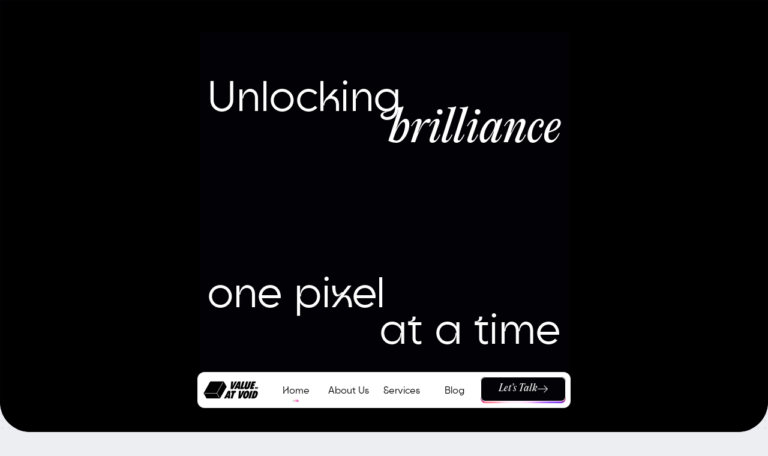

--- FILE ---
content_type: text/html
request_url: https://www.atvoid.com/?q=220-408-1
body_size: 40053
content:
<!doctype html>
<!-- ✨ Built with Framer • https://www.framer.com/ -->
<html lang="en">
<head>
    <meta charset="utf-8">
    
    
    <script>try{if(localStorage.get("__framer_force_showing_editorbar_since")){const n=document.createElement("link");n.rel = "modulepreload";n.href="https://framer.com/edit/init.mjs";document.head.appendChild(n)}}catch(e){}</script>
    <!-- Start of headStart -->
    <!-- Google Tag Manager -->
<script>
  (function(w,d,s,l,i){w[l]=w[l]||[];w[l].push({'gtm.start': new Date().getTime(),event:'gtm.js'});
  var f=d.getElementsByTagName(s)[0], j=d.createElement(s),dl=l!='dataLayer'?'&l='+l:'';
  j.async=true; j.src='https://www.googletagmanager.com/gtm.js?id=GTM-5QPCBD3'+dl;
  f.parentNode.insertBefore(j,f);
  })(window,document,'script','dataLayer','GTM-5QPCBD3');
</script>
<!-- End Google Tag Manager -->

<script>
  window.dataLayer = window.dataLayer || [];
  function updateConsent(status) {
    window.dataLayer.push({
      event: "gtm.update_consent",
      ad_storage: status ? "granted" : "denied",
      analytics_storage: status ? "granted" : "denied",
      ad_user_data: status ? "granted" : "denied",
      ad_personalization: status ? "granted" : "denied"
    });
  }
</script>
    <!-- End of headStart -->
    <meta name="viewport" content="width=device-width">
    <meta name="generator" content="Framer 397058d">
    <title>Value at Void - Leading UI/UX Design Agency</title>
    <meta name="description" content="Value at Void is a global UI/UX design studio led by top 3% designers worldwide to deliver intuitive interfaces and exceptional digital experiences. Let's talk">
    <meta name="framer-search-index" content="https://framerusercontent.com/sites/2PBYWbA33jG6dV2DC3Vj8C/searchIndex-wxnO3Wz059EA.json">
    <meta name="framer-search-index-fallback" content="https://framerusercontent.com/sites/2PBYWbA33jG6dV2DC3Vj8C/searchIndex-KcPA1U7MYA2g.json">
    <link href="https://framerusercontent.com/images/vGrhI4JQ5i5OArKVYbi7g8DGHM.png" rel="icon" media="(prefers-color-scheme: light)">
    <link href="https://framerusercontent.com/images/xZYkcK2us2RuLGEeFRdNDouEjWk.png" rel="icon" media="(prefers-color-scheme: dark)">
    <link rel="apple-touch-icon" href="https://framerusercontent.com/images/wkx1oPS9GOmZkumesB81aBicU.png">
    <!-- Open Graph / Facebook -->
    <meta property="og:type" content="website">
    <meta property="og:title" content="Value at Void - Leading UI/UX Design Agency">
    <meta property="og:description" content="Value at Void is a global UI/UX design studio led by top 3% designers worldwide to deliver intuitive interfaces and exceptional digital experiences. Let's talk">
    <meta property="og:image" content="https://framerusercontent.com/assets/aT95XPdrSSLvjH7losRuUyJAxo.png">
    <!-- Twitter -->
    <meta name="twitter:card" content="summary_large_image">
    <meta name="twitter:title" content="Value at Void - Leading UI/UX Design Agency">
    <meta name="twitter:description" content="Value at Void is a global UI/UX design studio led by top 3% designers worldwide to deliver intuitive interfaces and exceptional digital experiences. Let's talk">
    <meta name="twitter:image" content="https://framerusercontent.com/assets/aT95XPdrSSLvjH7losRuUyJAxo.png">
    
    <!-- Global site tag (gtag.js) - Google Analytics -->
    <script async src="https://www.googletagmanager.com/gtag/js?id=G-SEWRYMY163"></script>
    <script>
      window.dataLayer = window.dataLayer || [];
      function gtag(){window.dataLayer.push(arguments);}
      gtag('js', new Date());
      gtag('config', 'G-SEWRYMY163');
    </script>
    
    <style data-framer-font-css>/* vietnamese */
@font-face {
  font-family: 'Bricolage Grotesque';
  font-style: normal;
  font-weight: 500;
  font-stretch: 100%;
  font-display: swap;
  src: url(https://fonts.gstatic.com/s/bricolagegrotesque/v9/3y9U6as8bTXq_nANBjzKo3IeZx8z6up5BeSl5jBNz_19PpbpMXuECpwUxJBOm_OJWiaaD30YfKfjZZoLvSni-MUlstwJ.woff2) format('woff2');
  unicode-range: U+0102-0103, U+0110-0111, U+0128-0129, U+0168-0169, U+01A0-01A1, U+01AF-01B0, U+0300-0301, U+0303-0304, U+0308-0309, U+0323, U+0329, U+1EA0-1EF9, U+20AB;
}
/* latin-ext */
@font-face {
  font-family: 'Bricolage Grotesque';
  font-style: normal;
  font-weight: 500;
  font-stretch: 100%;
  font-display: swap;
  src: url(https://fonts.gstatic.com/s/bricolagegrotesque/v9/3y9U6as8bTXq_nANBjzKo3IeZx8z6up5BeSl5jBNz_19PpbpMXuECpwUxJBOm_OJWiaaD30YfKfjZZoLvSni-MQlstwJ.woff2) format('woff2');
  unicode-range: U+0100-02BA, U+02BD-02C5, U+02C7-02CC, U+02CE-02D7, U+02DD-02FF, U+0304, U+0308, U+0329, U+1D00-1DBF, U+1E00-1E9F, U+1EF2-1EFF, U+2020, U+20A0-20AB, U+20AD-20C0, U+2113, U+2C60-2C7F, U+A720-A7FF;
}
/* latin */
@font-face {
  font-family: 'Bricolage Grotesque';
  font-style: normal;
  font-weight: 500;
  font-stretch: 100%;
  font-display: swap;
  src: url(https://fonts.gstatic.com/s/bricolagegrotesque/v9/3y9U6as8bTXq_nANBjzKo3IeZx8z6up5BeSl5jBNz_19PpbpMXuECpwUxJBOm_OJWiaaD30YfKfjZZoLvSni-Molsg.woff2) format('woff2');
  unicode-range: U+0000-00FF, U+0131, U+0152-0153, U+02BB-02BC, U+02C6, U+02DA, U+02DC, U+0304, U+0308, U+0329, U+2000-206F, U+20AC, U+2122, U+2191, U+2193, U+2212, U+2215, U+FEFF, U+FFFD;
}
/* cyrillic-ext */
@font-face {
  font-family: 'Fragment Mono';
  font-style: normal;
  font-weight: 400;
  src: url(https://fonts.gstatic.com/s/fragmentmono/v6/4iCr6K5wfMRRjxp0DA6-2CLnB45HhrUI.woff2) format('woff2');
  unicode-range: U+0460-052F, U+1C80-1C8A, U+20B4, U+2DE0-2DFF, U+A640-A69F, U+FE2E-FE2F;
}
/* latin-ext */
@font-face {
  font-family: 'Fragment Mono';
  font-style: normal;
  font-weight: 400;
  src: url(https://fonts.gstatic.com/s/fragmentmono/v6/4iCr6K5wfMRRjxp0DA6-2CLnB41HhrUI.woff2) format('woff2');
  unicode-range: U+0100-02BA, U+02BD-02C5, U+02C7-02CC, U+02CE-02D7, U+02DD-02FF, U+0304, U+0308, U+0329, U+1D00-1DBF, U+1E00-1E9F, U+1EF2-1EFF, U+2020, U+20A0-20AB, U+20AD-20C0, U+2113, U+2C60-2C7F, U+A720-A7FF;
}
/* latin */
@font-face {
  font-family: 'Fragment Mono';
  font-style: normal;
  font-weight: 400;
  src: url(https://fonts.gstatic.com/s/fragmentmono/v6/4iCr6K5wfMRRjxp0DA6-2CLnB4NHhg.woff2) format('woff2');
  unicode-range: U+0000-00FF, U+0131, U+0152-0153, U+02BB-02BC, U+02C6, U+02DA, U+02DC, U+0304, U+0308, U+0329, U+2000-206F, U+20AC, U+2122, U+2191, U+2193, U+2212, U+2215, U+FEFF, U+FFFD;
}

@font-face { font-family: "Goia Display Regular"; src: url("https://framerusercontent.com/assets/da4EJoJFss9qcggn5Oi0omw7b7s.woff2"); font-display: swap; font-style: normal; font-weight: 400 }
@font-face { font-family: "PP Editorial New Italic"; src: url("https://framerusercontent.com/assets/vlcgXHhjPOw3oP9tEp2XLY0L7i0.woff2"); font-display: swap; font-style: italic; font-weight: 400 }
@font-face { font-family: "Goia Bold"; src: url("https://framerusercontent.com/assets/faOunzLYVin3HUt1DCn15go58.woff2"); font-display: swap; font-style: normal; font-weight: 700 }
@font-face { font-family: "PP Editorial New Italic"; src: url("https://framerusercontent.com/assets/vlcgXHhjPOw3oP9tEp2XLY0L7i0.woff2"); font-display: swap }
@font-face { font-family: "Goia Display Regular"; src: url("https://framerusercontent.com/assets/da4EJoJFss9qcggn5Oi0omw7b7s.woff2"); font-display: swap }
@font-face { font-family: "Goia Bold"; src: url("https://framerusercontent.com/assets/faOunzLYVin3HUt1DCn15go58.woff2"); font-display: swap }
@font-face { font-family: "Goia Display Bold"; src: url("https://framerusercontent.com/assets/uqnBCIqdwSKujFhc5jDgU5Omw.woff2"); font-display: swap }
@font-face { font-family: "Goia Regular"; src: url("https://framerusercontent.com/assets/5fgexIjqwPC073YFvf5jWpk1M.woff2"); font-display: swap }
@font-face { font-family: "Inter"; src: url("https://framerusercontent.com/assets/5vvr9Vy74if2I6bQbJvbw7SY1pQ.woff2"); font-display: swap; font-style: normal; font-weight: 400; unicode-range: U+0460-052F, U+1C80-1C88, U+20B4, U+2DE0-2DFF, U+A640-A69F, U+FE2E-FE2F }
@font-face { font-family: "Inter"; src: url("https://framerusercontent.com/assets/EOr0mi4hNtlgWNn9if640EZzXCo.woff2"); font-display: swap; font-style: normal; font-weight: 400; unicode-range: U+0301, U+0400-045F, U+0490-0491, U+04B0-04B1, U+2116 }
@font-face { font-family: "Inter"; src: url("https://framerusercontent.com/assets/Y9k9QrlZAqio88Klkmbd8VoMQc.woff2"); font-display: swap; font-style: normal; font-weight: 400; unicode-range: U+1F00-1FFF }
@font-face { font-family: "Inter"; src: url("https://framerusercontent.com/assets/OYrD2tBIBPvoJXiIHnLoOXnY9M.woff2"); font-display: swap; font-style: normal; font-weight: 400; unicode-range: U+0370-03FF }
@font-face { font-family: "Inter"; src: url("https://framerusercontent.com/assets/JeYwfuaPfZHQhEG8U5gtPDZ7WQ.woff2"); font-display: swap; font-style: normal; font-weight: 400; unicode-range: U+0100-024F, U+0259, U+1E00-1EFF, U+2020, U+20A0-20AB, U+20AD-20CF, U+2113, U+2C60-2C7F, U+A720-A7FF }
@font-face { font-family: "Inter"; src: url("https://framerusercontent.com/assets/vQyevYAyHtARFwPqUzQGpnDs.woff2"); font-display: swap; font-style: normal; font-weight: 400; unicode-range: U+0000-00FF, U+0131, U+0152-0153, U+02BB-02BC, U+02C6, U+02DA, U+02DC, U+2000-206F, U+2074, U+20AC, U+2122, U+2191, U+2193, U+2212, U+2215, U+FEFF, U+FFFD }
@font-face { font-family: "Inter"; src: url("https://framerusercontent.com/assets/b6Y37FthZeALduNqHicBT6FutY.woff2"); font-display: swap; font-style: normal; font-weight: 400; unicode-range: U+0102-0103, U+0110-0111, U+0128-0129, U+0168-0169, U+01A0-01A1, U+01AF-01B0, U+1EA0-1EF9, U+20AB }
@font-face { font-family: "Inter"; src: url("https://framerusercontent.com/assets/GrgcKwrN6d3Uz8EwcLHZxwEfC4.woff2"); font-display: swap; font-style: normal; font-weight: 400; unicode-range: U+0000-00FF, U+0131, U+0152-0153, U+02BB-02BC, U+02C6, U+02DA, U+02DC, U+2000-206F, U+2070, U+2074-207E, U+2080-208E, U+20AC, U+2122, U+2191, U+2193, U+2212, U+2215, U+FEFF, U+FFFD }
@font-face { font-family: "Satoshi"; src: url("https://framerusercontent.com/third-party-assets/fontshare/wf/TTX2Z3BF3P6Y5BQT3IV2VNOK6FL22KUT/7QYRJOI3JIMYHGY6CH7SOIFRQLZOLNJ6/KFIAZD4RUMEZIYV6FQ3T3GP5PDBDB6JY.woff2"); font-display: swap; font-style: normal; font-weight: 400 }
@font-face { font-family: "Satoshi"; src: url("https://framerusercontent.com/third-party-assets/fontshare/wf/P2LQKHE6KA6ZP4AAGN72KDWMHH6ZH3TA/ZC32TK2P7FPS5GFTL46EU6KQJA24ZYDB/7AHDUZ4A7LFLVFUIFSARGIWCRQJHISQP.woff2"); font-display: swap; font-style: normal; font-weight: 500 }
@font-face { font-family: "Satoshi"; src: url("https://framerusercontent.com/third-party-assets/fontshare/wf/LAFFD4SDUCDVQEXFPDC7C53EQ4ZELWQI/PXCT3G6LO6ICM5I3NTYENYPWJAECAWDD/GHM6WVH6MILNYOOCXHXB5GTSGNTMGXZR.woff2"); font-display: swap; font-style: normal; font-weight: 700 }
@font-face { font-family: "Satoshi"; src: url("https://framerusercontent.com/third-party-assets/fontshare/wf/CDEBEFT2R7XKNGXSBBLZGMY4MMHZG75P/HEVKDGQCYDZ7Z6CDVR2ZQGBCTUD6ZARH/BKWEE3VKGTFABE37K2DTH625VUSN2N35.woff2"); font-display: swap; font-style: italic; font-weight: 700 }
@font-face { font-family: "Satoshi"; src: url("https://framerusercontent.com/third-party-assets/fontshare/wf/MPIFA4B3XXRNY2MJDGP6GOOOAF6EOCLO/W5E4ZFYPJ3V6JKMBGHB6YMITK6EWS2XA/QOMBWPST76ICDYF6WOBS7SQ7RBT67QW2.woff2"); font-display: swap; font-style: italic; font-weight: 400 }
@font-face { font-family: "Bricolage Grotesque Placeholder"; src: local("Arial"); ascent-override: 87.18%; descent-override: 25.31%; line-gap-override: 0.00%; size-adjust: 106.68% }
@font-face { font-family: "Goia Display Regular Placeholder"; src: local("Arial"); ascent-override: 95.16%; descent-override: 23.51%; line-gap-override: 0.00%; size-adjust: 107.19% }
@font-face { font-family: "PP Editorial New Italic Placeholder"; src: local("Arial"); ascent-override: 95.00%; descent-override: 32.39%; line-gap-override: 10.80%; size-adjust: 92.63% }
@font-face { font-family: "Goia Bold Placeholder"; src: local("Arial"); ascent-override: 94.33%; descent-override: 23.30%; line-gap-override: 0.00%; size-adjust: 108.13% }
@font-face { font-family: "Goia Display Bold Placeholder"; src: local("Arial"); ascent-override: 94.16%; descent-override: 23.26%; line-gap-override: 0.00%; size-adjust: 108.32% }
@font-face { font-family: "Goia Regular Placeholder"; src: local("Arial"); ascent-override: 95.44%; descent-override: 23.58%; line-gap-override: 0.00%; size-adjust: 106.87% }
@font-face { font-family: "Inter Placeholder"; src: local("Arial"); ascent-override: 89.79%; descent-override: 22.36%; line-gap-override: 0.00%; size-adjust: 107.89% }
@font-face { font-family: "Satoshi Placeholder"; src: local("Arial"); ascent-override: 102.23%; descent-override: 24.29%; line-gap-override: 10.12%; size-adjust: 98.80% }</style>
    <link href="https://fonts.gstatic.com" rel="preconnect" crossorigin>
    <meta name="robots" content="max-image-preview:large"><link rel="canonical" href="https://www.atvoid.com/"><meta property="og:url" content="https://www.atvoid.com/"><style data-framer-breakpoint-css>@media(min-width: 1512px){.hidden-72rtr7{display:none!important}}@media(min-width: 810px) and (max-width: 1511.98px){.hidden-lnx8em{display:none!important}}@media(max-width: 809.98px){.hidden-1nw221j{display:none!important}}</style><style data-framer-css-ssr-minified data-framer-components="framer-lib-cursors-host framer-rw9VK framer-lib-cookie-trigger PropertyOverrides framer-Q4Fs4 framer-s7ayv framer-lib-form-plain-text-input framer-6mFGy framer-uPqYJ framer-6McSK">html,body,#main{box-sizing:border-box;margin:0;padding:0}:root{-webkit-font-smoothing:antialiased;-moz-osx-font-smoothing:grayscale}*{box-sizing:border-box;-webkit-font-smoothing:inherit}h1,h2,h3,h4,h5,h6,p,figure{margin:0}body,input,textarea,select,button{font-family:sans-serif;font-size:12px}body{--token-e50db911-d8dd-4191-8b0d-7ba8c3160fbe:#0c1d32;--token-1a41bb81-62c5-4977-8275-0f6f69ba60d9:#dce2ea;--token-004b5cf7-a567-400f-b937-2943351a45e5:#020207;--framer-will-change-override:none}@supports (background:-webkit-named-image(i)) and (not (grid-template-rows:subgrid)){body{--framer-will-change-override:transform}}body{--framer-will-change-filter-override:none}@supports (background:-webkit-named-image(i)) and (not (position-area:top right)){body{--framer-will-change-filter-override:filter}}[data-framer-component-type]{position:absolute}[data-framer-component-type=Text]{cursor:inherit}[data-framer-component-text-autosized] *{white-space:pre}[data-framer-component-type=Text]>*{text-align:var(--framer-text-alignment,start)}[data-framer-component-type=Text] span span,[data-framer-component-type=Text] p span,[data-framer-component-type=Text] h1 span,[data-framer-component-type=Text] h2 span,[data-framer-component-type=Text] h3 span,[data-framer-component-type=Text] h4 span,[data-framer-component-type=Text] h5 span,[data-framer-component-type=Text] h6 span{display:block}[data-framer-component-type=Text] span span span,[data-framer-component-type=Text] p span span,[data-framer-component-type=Text] h1 span span,[data-framer-component-type=Text] h2 span span,[data-framer-component-type=Text] h3 span span,[data-framer-component-type=Text] h4 span span,[data-framer-component-type=Text] h5 span span,[data-framer-component-type=Text] h6 span span{display:unset}[data-framer-component-type=Text] div div span,[data-framer-component-type=Text] a div span,[data-framer-component-type=Text] span span span,[data-framer-component-type=Text] p span span,[data-framer-component-type=Text] h1 span span,[data-framer-component-type=Text] h2 span span,[data-framer-component-type=Text] h3 span span,[data-framer-component-type=Text] h4 span span,[data-framer-component-type=Text] h5 span span,[data-framer-component-type=Text] h6 span span,[data-framer-component-type=Text] a{font-family:var(--font-family);font-style:var(--font-style);font-weight:min(calc(var(--framer-font-weight-increase,0) + var(--font-weight,400)),900);color:var(--text-color);letter-spacing:var(--letter-spacing);font-size:var(--font-size);text-transform:var(--text-transform);--text-decoration:var(--framer-text-decoration-style,solid)var(--framer-text-decoration,none)var(--framer-text-decoration-color,currentcolor)var(--framer-text-decoration-thickness,auto);--text-decoration-skip-ink:var(--framer-text-decoration-skip-ink);--text-underline-offset:var(--framer-text-decoration-offset);line-height:var(--line-height);--font-family:var(--framer-font-family);--font-style:var(--framer-font-style);--font-weight:var(--framer-font-weight);--text-color:var(--framer-text-color);--letter-spacing:var(--framer-letter-spacing);--font-size:var(--framer-font-size);--text-transform:var(--framer-text-transform);--line-height:var(--framer-line-height)}[data-framer-component-type=Text] a,[data-framer-component-type=Text] a div span,[data-framer-component-type=Text] a span span span,[data-framer-component-type=Text] a p span span,[data-framer-component-type=Text] a h1 span span,[data-framer-component-type=Text] a h2 span span,[data-framer-component-type=Text] a h3 span span,[data-framer-component-type=Text] a h4 span span,[data-framer-component-type=Text] a h5 span span,[data-framer-component-type=Text] a h6 span span{--font-family:var(--framer-link-font-family,var(--framer-font-family));--font-style:var(--framer-link-font-style,var(--framer-font-style));--font-weight:var(--framer-link-font-weight,var(--framer-font-weight));--text-color:var(--framer-link-text-color,var(--framer-text-color));--font-size:var(--framer-link-font-size,var(--framer-font-size));--text-transform:var(--framer-link-text-transform,var(--framer-text-transform));--text-decoration:var(--framer-link-text-decoration-style,var(--framer-text-decoration-style,solid))var(--framer-link-text-decoration,var(--framer-text-decoration,none))var(--framer-link-text-decoration-color,var(--framer-text-decoration-color,currentcolor))var(--framer-link-text-decoration-thickness,var(--framer-text-decoration-thickness,auto));--text-decoration-skip-ink:var(--framer-link-text-decoration-skip-ink,var(--framer-text-decoration-skip-ink));--text-underline-offset:var(--framer-link-text-decoration-offset,var(--framer-text-decoration-offset))}[data-framer-component-type=Text] a:hover,[data-framer-component-type=Text] a div span:hover,[data-framer-component-type=Text] a span span span:hover,[data-framer-component-type=Text] a p span span:hover,[data-framer-component-type=Text] a h1 span span:hover,[data-framer-component-type=Text] a h2 span span:hover,[data-framer-component-type=Text] a h3 span span:hover,[data-framer-component-type=Text] a h4 span span:hover,[data-framer-component-type=Text] a h5 span span:hover,[data-framer-component-type=Text] a h6 span span:hover{--font-family:var(--framer-link-hover-font-family,var(--framer-link-font-family,var(--framer-font-family)));--font-style:var(--framer-link-hover-font-style,var(--framer-link-font-style,var(--framer-font-style)));--font-weight:var(--framer-link-hover-font-weight,var(--framer-link-font-weight,var(--framer-font-weight)));--text-color:var(--framer-link-hover-text-color,var(--framer-link-text-color,var(--framer-text-color)));--font-size:var(--framer-link-hover-font-size,var(--framer-link-font-size,var(--framer-font-size)));--text-transform:var(--framer-link-hover-text-transform,var(--framer-link-text-transform,var(--framer-text-transform)));--text-decoration:var(--framer-link-hover-text-decoration-style,var(--framer-link-text-decoration-style,var(--framer-text-decoration-style,solid)))var(--framer-link-hover-text-decoration,var(--framer-link-text-decoration,var(--framer-text-decoration,none)))var(--framer-link-hover-text-decoration-color,var(--framer-link-text-decoration-color,var(--framer-text-decoration-color,currentcolor)))var(--framer-link-hover-text-decoration-thickness,var(--framer-link-text-decoration-thickness,var(--framer-text-decoration-thickness,auto)));--text-decoration-skip-ink:var(--framer-link-hover-text-decoration-skip-ink,var(--framer-link-text-decoration-skip-ink,var(--framer-text-decoration-skip-ink)));--text-underline-offset:var(--framer-link-hover-text-decoration-offset,var(--framer-link-text-decoration-offset,var(--framer-text-decoration-offset)))}[data-framer-component-type=Text].isCurrent a,[data-framer-component-type=Text].isCurrent a div span,[data-framer-component-type=Text].isCurrent a span span span,[data-framer-component-type=Text].isCurrent a p span span,[data-framer-component-type=Text].isCurrent a h1 span span,[data-framer-component-type=Text].isCurrent a h2 span span,[data-framer-component-type=Text].isCurrent a h3 span span,[data-framer-component-type=Text].isCurrent a h4 span span,[data-framer-component-type=Text].isCurrent a h5 span span,[data-framer-component-type=Text].isCurrent a h6 span span{--font-family:var(--framer-link-current-font-family,var(--framer-link-font-family,var(--framer-font-family)));--font-style:var(--framer-link-current-font-style,var(--framer-link-font-style,var(--framer-font-style)));--font-weight:var(--framer-link-current-font-weight,var(--framer-link-font-weight,var(--framer-font-weight)));--text-color:var(--framer-link-current-text-color,var(--framer-link-text-color,var(--framer-text-color)));--font-size:var(--framer-link-current-font-size,var(--framer-link-font-size,var(--framer-font-size)));--text-transform:var(--framer-link-current-text-transform,var(--framer-link-text-transform,var(--framer-text-transform)));--text-decoration:var(--framer-link-current-text-decoration-style,var(--framer-link-text-decoration-style,var(--framer-text-decoration-style,solid)))var(--framer-link-current-text-decoration,var(--framer-link-text-decoration,var(--framer-text-decoration,none)))var(--framer-link-current-text-decoration-color,var(--framer-link-text-decoration-color,var(--framer-text-decoration-color,currentcolor)))var(--framer-link-current-text-decoration-thickness,var(--framer-link-text-decoration-thickness,var(--framer-text-decoration-thickness,auto)));--text-decoration-skip-ink:var(--framer-link-current-text-decoration-skip-ink,var(--framer-link-text-decoration-skip-ink,var(--framer-text-decoration-skip-ink)));--text-underline-offset:var(--framer-link-current-text-decoration-offset,var(--framer-link-text-decoration-offset,var(--framer-text-decoration-offset)))}[data-framer-component-type=RichTextContainer]{outline:none;flex-direction:column;flex-shrink:0;justify-content:flex-start;display:flex}p.framer-text,div.framer-text,figure.framer-text,h1.framer-text,h2.framer-text,h3.framer-text,h4.framer-text,h5.framer-text,h6.framer-text,ol.framer-text,ul.framer-text{margin:0;padding:0}p.framer-text,div.framer-text,h1.framer-text,h2.framer-text,h3.framer-text,h4.framer-text,h5.framer-text,h6.framer-text,li.framer-text,ol.framer-text,ul.framer-text,mark.framer-text,span.framer-text:not([data-text-fill]){font-family:var(--framer-blockquote-font-family,var(--framer-font-family,Inter,Inter Placeholder,sans-serif));font-style:var(--framer-blockquote-font-style,var(--framer-font-style,normal));font-weight:var(--framer-blockquote-font-weight,var(--framer-font-weight,400));color:var(--framer-blockquote-text-color,var(--framer-text-color,#000));font-size:calc(var(--framer-blockquote-font-size,var(--framer-font-size,16px))*var(--framer-font-size-scale,1));letter-spacing:var(--framer-blockquote-letter-spacing,var(--framer-letter-spacing,0));text-transform:var(--framer-blockquote-text-transform,var(--framer-text-transform,none));-webkit-text-decoration-line:var(--framer-blockquote-text-decoration,var(--framer-text-decoration,initial));text-decoration-line:var(--framer-blockquote-text-decoration,var(--framer-text-decoration,initial));-webkit-text-decoration-style:var(--framer-blockquote-text-decoration-style,var(--framer-text-decoration-style,initial));text-decoration-style:var(--framer-blockquote-text-decoration-style,var(--framer-text-decoration-style,initial));-webkit-text-decoration-color:var(--framer-blockquote-text-decoration-color,var(--framer-text-decoration-color,initial));text-decoration-color:var(--framer-blockquote-text-decoration-color,var(--framer-text-decoration-color,initial));text-decoration-thickness:var(--framer-blockquote-text-decoration-thickness,var(--framer-text-decoration-thickness,initial));text-decoration-skip-ink:var(--framer-blockquote-text-decoration-skip-ink,var(--framer-text-decoration-skip-ink,initial));text-underline-offset:var(--framer-blockquote-text-decoration-offset,var(--framer-text-decoration-offset,initial));line-height:var(--framer-blockquote-line-height,var(--framer-line-height,1.2em));text-align:var(--framer-blockquote-text-alignment,var(--framer-text-alignment,start));-webkit-text-stroke-width:var(--framer-text-stroke-width,initial);-webkit-text-stroke-color:var(--framer-text-stroke-color,initial);-moz-font-feature-settings:var(--framer-font-open-type-features,initial);-webkit-font-feature-settings:var(--framer-font-open-type-features,initial);font-feature-settings:var(--framer-font-open-type-features,initial);font-variation-settings:var(--framer-font-variation-axes,normal);text-wrap:var(--framer-text-wrap-override,var(--framer-text-wrap))}mark.framer-text,p.framer-text,div.framer-text,h1.framer-text,h2.framer-text,h3.framer-text,h4.framer-text,h5.framer-text,h6.framer-text,li.framer-text,ol.framer-text,ul.framer-text{background-color:var(--framer-blockquote-text-background-color,var(--framer-text-background-color,initial));border-radius:var(--framer-blockquote-text-background-radius,var(--framer-text-background-radius,initial));padding:var(--framer-blockquote-text-background-padding,var(--framer-text-background-padding,initial))}@supports not (color:color(display-p3 1 1 1)){p.framer-text,div.framer-text,h1.framer-text,h2.framer-text,h3.framer-text,h4.framer-text,h5.framer-text,h6.framer-text,li.framer-text,ol.framer-text,ul.framer-text,span.framer-text:not([data-text-fill]){color:var(--framer-blockquote-text-color-rgb,var(--framer-blockquote-text-color,var(--framer-text-color-rgb,var(--framer-text-color,#000))));-webkit-text-stroke-color:var(--framer-text-stroke-color-rgb,var(--framer-text-stroke-color,initial))}mark.framer-text{background-color:var(--framer-blockquote-text-background-color-rgb,var(--framer-blockquote-text-background-color,var(--framer-text-background-color-rgb,var(--framer-text-background-color,initial))))}}.framer-fit-text .framer-text{white-space:nowrap;white-space-collapse:preserve}strong.framer-text{font-family:var(--framer-blockquote-font-family-bold,var(--framer-font-family-bold));font-style:var(--framer-blockquote-font-style-bold,var(--framer-font-style-bold));font-weight:var(--framer-blockquote-font-weight-bold,var(--framer-font-weight-bold,bolder));font-variation-settings:var(--framer-blockquote-font-variation-axes-bold,var(--framer-font-variation-axes-bold))}em.framer-text{font-family:var(--framer-blockquote-font-family-italic,var(--framer-font-family-italic));font-style:var(--framer-blockquote-font-style-italic,var(--framer-font-style-italic,italic));font-weight:var(--framer-blockquote-font-weight-italic,var(--framer-font-weight-italic));font-variation-settings:var(--framer-blockquote-font-variation-axes-italic,var(--framer-font-variation-axes-italic))}em.framer-text>strong.framer-text{font-family:var(--framer-blockquote-font-family-bold-italic,var(--framer-font-family-bold-italic));font-style:var(--framer-blockquote-font-style-bold-italic,var(--framer-font-style-bold-italic,italic));font-weight:var(--framer-blockquote-font-weight-bold-italic,var(--framer-font-weight-bold-italic,bolder));font-variation-settings:var(--framer-blockquote-font-variation-axes-bold-italic,var(--framer-font-variation-axes-bold-italic))}p.framer-text:not(:first-child),div.framer-text:not(:first-child),h1.framer-text:not(:first-child),h2.framer-text:not(:first-child),h3.framer-text:not(:first-child),h4.framer-text:not(:first-child),h5.framer-text:not(:first-child),h6.framer-text:not(:first-child),ol.framer-text:not(:first-child),ul.framer-text:not(:first-child),blockquote.framer-text:not(:first-child),table.framer-text:not(:first-child),figure.framer-text:not(:first-child),.framer-image.framer-text:not(:first-child){margin-top:var(--framer-blockquote-paragraph-spacing,var(--framer-paragraph-spacing,0))}li.framer-text>ul.framer-text:nth-child(2),li.framer-text>ol.framer-text:nth-child(2){margin-top:0}.framer-text[data-text-fill]{-webkit-text-fill-color:transparent;padding:max(0em,calc(calc(1.3em - var(--framer-blockquote-line-height,var(--framer-line-height,1.3em)))/2));margin:min(0em,calc(calc(1.3em - var(--framer-blockquote-line-height,var(--framer-line-height,1.3em)))/-2));-webkit-background-clip:text;background-clip:text;display:inline-block}code.framer-text,code.framer-text span.framer-text:not([data-text-fill]){font-family:var(--framer-code-font-family,var(--framer-font-family,Inter,Inter Placeholder,sans-serif));font-style:var(--framer-blockquote-font-style,var(--framer-code-font-style,var(--framer-font-style,normal)));font-weight:var(--framer-blockquote-font-weight,var(--framer-code-font-weight,var(--framer-font-weight,400)));color:var(--framer-blockquote-text-color,var(--framer-code-text-color,var(--framer-text-color,#000)));font-size:calc(var(--framer-blockquote-font-size,var(--framer-font-size,16px))*var(--framer-font-size-scale,1));letter-spacing:var(--framer-blockquote-letter-spacing,var(--framer-letter-spacing,0));line-height:var(--framer-blockquote-line-height,var(--framer-line-height,1.2em))}@supports not (color:color(display-p3 1 1 1)){code.framer-text,code.framer-text span.framer-text:not([data-text-fill]){color:var(--framer-blockquote-text-color-rgb,var(--framer-blockquote-text-color,var(--framer-code-text-color-rgb,var(--framer-code-text-color,var(--framer-text-color-rgb,var(--framer-text-color,#000))))))}}blockquote.framer-text{unicode-bidi:initial;margin-block-start:initial;margin-block-end:initial;margin-inline-start:initial;margin-inline-end:initial}a.framer-text,a.framer-text span.framer-text:not([data-text-fill]),span.framer-text[data-nested-link],span.framer-text[data-nested-link] span.framer-text:not([data-text-fill]){color:inherit;font-family:var(--framer-blockquote-font-family,var(--framer-link-font-family,var(--framer-font-family,Inter,Inter Placeholder,sans-serif)));font-style:var(--framer-blockquote-font-style,var(--framer-link-font-style,var(--framer-font-style,normal)));font-weight:var(--framer-blockquote-font-weight,var(--framer-link-font-weight,var(--framer-font-weight,400)));font-size:calc(var(--framer-blockquote-font-size,var(--framer-font-size,16px))*var(--framer-font-size-scale,1));text-transform:var(--framer-blockquote-text-transform,var(--framer-link-text-transform,var(--framer-text-transform,none)));cursor:var(--framer-custom-cursors,pointer);background-color:initial;border-radius:var(--framer-link-text-background-radius,initial);padding:var(--framer-link-text-background-padding,initial)}a.framer-text,span.framer-text[data-nested-link]{color:var(--framer-blockquote-text-color,var(--framer-link-text-color,var(--framer-text-color,#000)));-webkit-text-decoration-line:var(--framer-blockquote-text-decoration,var(--framer-link-text-decoration,var(--framer-text-decoration,initial)));text-decoration-line:var(--framer-blockquote-text-decoration,var(--framer-link-text-decoration,var(--framer-text-decoration,initial)));-webkit-text-decoration-style:var(--framer-blockquote-text-decoration-style,var(--framer-link-text-decoration-style,var(--framer-text-decoration-style,initial)));text-decoration-style:var(--framer-blockquote-text-decoration-style,var(--framer-link-text-decoration-style,var(--framer-text-decoration-style,initial)));-webkit-text-decoration-color:var(--framer-blockquote-text-decoration-color,var(--framer-link-text-decoration-color,var(--framer-text-decoration-color,initial)));text-decoration-color:var(--framer-blockquote-text-decoration-color,var(--framer-link-text-decoration-color,var(--framer-text-decoration-color,initial)));text-decoration-thickness:var(--framer-blockquote-text-decoration-thickness,var(--framer-link-text-decoration-thickness,var(--framer-text-decoration-thickness,initial)));text-decoration-skip-ink:var(--framer-blockquote-text-decoration-skip-ink,var(--framer-link-text-decoration-skip-ink,var(--framer-text-decoration-skip-ink,initial)));text-underline-offset:var(--framer-blockquote-text-decoration-offset,var(--framer-link-text-decoration-offset,var(--framer-text-decoration-offset,initial)));background-color:var(--framer-link-text-background-color,initial)}@supports not (color:color(display-p3 1 1 1)){a.framer-text,span.framer-text[data-nested-link]{color:var(--framer-blockquote-text-color-rgb,var(--framer-blockquote-text-color,var(--framer-link-text-color-rgb,var(--framer-link-text-color,var(--framer-text-color-rgb,var(--framer-text-color,#000))))));background-color:var(--framer-link-text-background-color-rgb,var(--framer-link-text-background-color,initial));-webkit-text-decoration-color:var(--framer-link-text-decoration-color-rgb,var(--framer-link-text-decoration-color,var(--framer-text-decoration-color-rgb,var(--framer-text-decoration-color,currentcolor))));text-decoration-color:var(--framer-link-text-decoration-color-rgb,var(--framer-link-text-decoration-color,var(--framer-text-decoration-color-rgb,var(--framer-text-decoration-color,currentcolor))))}}code.framer-text a.framer-text,code.framer-text a.framer-text span.framer-text:not([data-text-fill]),code.framer-text span.framer-text[data-nested-link],code.framer-text span.framer-text[data-nested-link] span.framer-text:not([data-text-fill]){font-family:var(--framer-code-font-family,var(--framer-font-family,Inter,Inter Placeholder,sans-serif));font-style:var(--framer-blockquote-font-style,var(--framer-code-font-style,var(--framer-font-style,normal)));font-weight:var(--framer-blockquote-font-weight,var(--framer-code-font-weight,var(--framer-font-weight,400)));color:inherit;font-size:calc(var(--framer-blockquote-font-size,var(--framer-font-size,16px))*var(--framer-font-size-scale,1))}code.framer-text a.framer-text,code.framer-text span.framer-text[data-nested-link]{color:var(--framer-blockquote-text-color,var(--framer-link-text-color,var(--framer-code-text-color,var(--framer-text-color,#000))))}@supports not (color:color(display-p3 1 1 1)){code.framer-text a.framer-text,code.framer-text a.framer-text span.framer-text:not([data-text-fill]),code.framer-text span.framer-text[data-nested-link],code.framer-text span.framer-text[data-nested-link] span.framer-text:not([data-text-fill]){color:var(--framer-blockquote-text-color-rgb,var(--framer-blockquote-text-color,var(--framer-link-text-color-rgb,var(--framer-link-text-color,var(--framer-code-text-color-rgb,var(--framer-code-text-color,var(--framer-text-color-rgb,var(--framer-text-color,#000))))))))}}a.framer-text:hover,a.framer-text:hover span.framer-text:not([data-text-fill]),span.framer-text[data-nested-link]:hover,span.framer-text[data-nested-link]:hover span.framer-text:not([data-text-fill]){font-family:var(--framer-link-hover-font-family,var(--framer-blockquote-font-family,var(--framer-link-font-family,var(--framer-font-family,Inter,Inter Placeholder,sans-serif))));font-style:var(--framer-link-hover-font-style,var(--framer-blockquote-font-style,var(--framer-link-font-style,var(--framer-font-style,normal))));font-weight:var(--framer-link-hover-font-weight,var(--framer-blockquote-font-weight,var(--framer-link-font-weight,var(--framer-font-weight,400))));font-size:calc(var(--framer-link-hover-font-size,var(--framer-blockquote-font-size,var(--framer-font-size,16px)))*var(--framer-font-size-scale,1));text-transform:var(--framer-link-hover-text-transform,var(--framer-blockquote-text-transform,var(--framer-link-text-transform,var(--framer-text-transform,none))));border-radius:var(--framer-link-hover-text-background-radius,var(--framer-link-text-background-radius,var(--framer-text-background-radius,initial)));padding:var(--framer-link-hover-text-background-padding,var(--framer-link-text-background-padding,var(--framer-text-background-padding,initial)))}a.framer-text:hover,span.framer-text[data-nested-link]:hover{color:var(--framer-link-hover-text-color,var(--framer-blockquote-text-color,var(--framer-link-text-color,var(--framer-text-color,#000))));-webkit-text-decoration-line:var(--framer-link-hover-text-decoration,var(--framer-blockquote-text-decoration,var(--framer-link-text-decoration,var(--framer-text-decoration,initial))));text-decoration-line:var(--framer-link-hover-text-decoration,var(--framer-blockquote-text-decoration,var(--framer-link-text-decoration,var(--framer-text-decoration,initial))));-webkit-text-decoration-style:var(--framer-link-hover-text-decoration-style,var(--framer-blockquote-text-decoration-style,var(--framer-link-text-decoration-style,var(--framer-text-decoration-style,initial))));text-decoration-style:var(--framer-link-hover-text-decoration-style,var(--framer-blockquote-text-decoration-style,var(--framer-link-text-decoration-style,var(--framer-text-decoration-style,initial))));-webkit-text-decoration-color:var(--framer-link-hover-text-decoration-color,var(--framer-blockquote-text-decoration-color,var(--framer-link-text-decoration-color,var(--framer-text-decoration-color,initial))));text-decoration-color:var(--framer-link-hover-text-decoration-color,var(--framer-blockquote-text-decoration-color,var(--framer-link-text-decoration-color,var(--framer-text-decoration-color,initial))));text-decoration-thickness:var(--framer-link-hover-text-decoration-thickness,var(--framer-blockquote-text-decoration-thickness,var(--framer-link-text-decoration-thickness,var(--framer-text-decoration-thickness,initial))));text-decoration-skip-ink:var(--framer-link-hover-text-decoration-skip-ink,var(--framer-blockquote-text-decoration-skip-ink,var(--framer-link-text-decoration-skip-ink,var(--framer-text-decoration-skip-ink,initial))));text-underline-offset:var(--framer-link-hover-text-decoration-offset,var(--framer-blockquote-text-decoration-offset,var(--framer-link-text-decoration-offset,var(--framer-text-decoration-offset,initial))));background-color:var(--framer-link-hover-text-background-color,var(--framer-link-text-background-color,var(--framer-text-background-color,initial)))}@supports not (color:color(display-p3 1 1 1)){a.framer-text:hover,span.framer-text[data-nested-link]:hover{color:var(--framer-link-hover-text-color-rgb,var(--framer-link-hover-text-color,var(--framer-blockquote-text-color-rgb,var(--framer-blockquote-text-color,var(--framer-link-text-color-rgb,var(--framer-link-text-color,var(--framer-text-color-rgb,var(--framer-text-color,#000))))))));background-color:var(--framer-link-hover-text-background-color-rgb,var(--framer-link-hover-text-background-color,var(--framer-link-text-background-color-rgb,var(--framer-link-text-background-color,var(--framer-text-background-color-rgb,var(--framer-text-background-color,initial))))));-webkit-text-decoration-color:var(--framer-link-hover-text-decoration-color-rgb,var(--framer-link-hover-text-decoration-color,var(--framer-link-text-decoration-color-rgb,var(--framer-link-text-decoration-color,var(--framer-text-decoration-color-rgb,var(--framer-text-decoration-color,currentcolor))))));text-decoration-color:var(--framer-link-hover-text-decoration-color-rgb,var(--framer-link-hover-text-decoration-color,var(--framer-link-text-decoration-color-rgb,var(--framer-link-text-decoration-color,var(--framer-text-decoration-color-rgb,var(--framer-text-decoration-color,currentcolor))))))}}code.framer-text a.framer-text:hover,code.framer-text span.framer-text[data-nested-link]:hover{color:var(--framer-link-hover-text-color,var(--framer-blockquote-text-color,var(--framer-link-text-color,var(--framer-code-text-color,var(--framer-text-color,#000)))))}@supports not (color:color(display-p3 1 1 1)){code.framer-text a.framer-text:hover,code.framer-text span.framer-text[data-nested-link]:hover{color:var(--framer-link-hover-text-color-rgb,var(--framer-link-hover-text-color,var(--framer-blockquote-text-color-rgb,var(--framer-blockquote-text-color,var(--framer-link-text-color-rgb,var(--framer-link-text-color,var(--framer-code-text-color-rgb,var(--framer-code-text-color,var(--framer-text-color-rgb,var(--framer-text-color,#000))))))))))}}a.framer-text[data-framer-page-link-current],a.framer-text[data-framer-page-link-current] span.framer-text:not([data-text-fill]),span.framer-text[data-framer-page-link-current],span.framer-text[data-framer-page-link-current] span.framer-text:not([data-text-fill]){font-family:var(--framer-link-current-font-family,var(--framer-link-font-family,var(--framer-font-family,Inter,Inter Placeholder,sans-serif)));font-style:var(--framer-link-current-font-style,var(--framer-link-font-style,var(--framer-font-style,normal)));font-weight:var(--framer-link-current-font-weight,var(--framer-link-font-weight,var(--framer-font-weight,400)));font-size:calc(var(--framer-link-current-font-size,var(--framer-link-font-size,var(--framer-font-size,16px)))*var(--framer-font-size-scale,1));text-transform:var(--framer-link-current-text-transform,var(--framer-link-text-transform,var(--framer-text-transform,none)));border-radius:var(--framer-link-current-text-background-radius,var(--framer-link-text-background-radius,initial));padding:var(--framer-link-current-text-background-padding,var(--framer-link-text-background-padding,initial))}a.framer-text[data-framer-page-link-current],span.framer-text[data-framer-page-link-current]{color:var(--framer-link-current-text-color,var(--framer-link-text-color,var(--framer-text-color,#000)));-webkit-text-decoration-line:var(--framer-link-current-text-decoration,var(--framer-link-text-decoration,var(--framer-text-decoration,initial)));text-decoration-line:var(--framer-link-current-text-decoration,var(--framer-link-text-decoration,var(--framer-text-decoration,initial)));-webkit-text-decoration-style:var(--framer-link-current-text-decoration-style,var(--framer-link-text-decoration-style,var(--framer-text-decoration-style,initial)));text-decoration-style:var(--framer-link-current-text-decoration-style,var(--framer-link-text-decoration-style,var(--framer-text-decoration-style,initial)));-webkit-text-decoration-color:var(--framer-link-current-text-decoration-color,var(--framer-link-text-decoration-color,var(--framer-text-decoration-color,initial)));text-decoration-color:var(--framer-link-current-text-decoration-color,var(--framer-link-text-decoration-color,var(--framer-text-decoration-color,initial)));text-decoration-thickness:var(--framer-link-current-text-decoration-thickness,var(--framer-link-text-decoration-thickness,var(--framer-text-decoration-thickness,initial)));text-decoration-skip-ink:var(--framer-link-current-text-decoration-skip-ink,var(--framer-link-text-decoration-skip-ink,var(--framer-text-decoration-skip-ink,initial)));text-underline-offset:var(--framer-link-current-text-decoration-offset,var(--framer-link-text-decoration-offset,var(--framer-text-decoration-offset,initial)));background-color:var(--framer-link-current-text-background-color,var(--framer-link-text-background-color,var(--framer-text-background-color,initial)))}@supports not (color:color(display-p3 1 1 1)){a.framer-text[data-framer-page-link-current],span.framer-text[data-framer-page-link-current]{color:var(--framer-link-current-text-color-rgb,var(--framer-link-current-text-color,var(--framer-link-text-color-rgb,var(--framer-link-text-color,var(--framer-text-color-rgb,var(--framer-text-color,#000))))));background-color:var(--framer-link-current-text-background-color-rgb,var(--framer-link-current-text-background-color,var(--framer-link-text-background-color-rgb,var(--framer-link-text-background-color,var(--framer-text-background-color-rgb,var(--framer-text-background-color,initial))))));-webkit-text-decoration-color:var(--framer-link-current-text-decoration-color-rgb,var(--framer-link-current-text-decoration-color,var(--framer-link-text-decoration-color-rgb,var(--framer-link-text-decoration-color,var(--framer-text-decoration-color-rgb,var(--framer-text-decoration-color,currentcolor))))));text-decoration-color:var(--framer-link-current-text-decoration-color-rgb,var(--framer-link-current-text-decoration-color,var(--framer-link-text-decoration-color-rgb,var(--framer-link-text-decoration-color,var(--framer-text-decoration-color-rgb,var(--framer-text-decoration-color,currentcolor))))))}}code.framer-text a.framer-text[data-framer-page-link-current],code.framer-text a.framer-text[data-framer-page-link-current] span.framer-text:not([data-text-fill]),code.framer-text span.framer-text[data-framer-page-link-current],code.framer-text span.framer-text[data-framer-page-link-current] span.framer-text:not([data-text-fill]){font-family:var(--framer-code-font-family,var(--framer-font-family,Inter,Inter Placeholder,sans-serif));font-style:var(--framer-code-font-style,var(--framer-font-style,normal));font-weight:var(--framer-code-font-weight,var(--framer-font-weight,400));color:inherit;font-size:calc(var(--framer-link-current-font-size,var(--framer-link-font-size,var(--framer-font-size,16px)))*var(--framer-font-size-scale,1))}code.framer-text a.framer-text[data-framer-page-link-current],code.framer-text span.framer-text[data-framer-page-link-current]{color:var(--framer-link-current-text-color,var(--framer-link-text-color,var(--framer-code-text-color,var(--framer-text-color,#000))))}@supports not (color:color(display-p3 1 1 1)){code.framer-text a.framer-text[data-framer-page-link-current],code.framer-text a.framer-text[data-framer-page-link-current] span.framer-text:not([data-text-fill]),code.framer-text span.framer-text[data-framer-page-link-current],code.framer-text span.framer-text[data-framer-page-link-current] span.framer-text:not([data-text-fill]){color:var(--framer-link-current-text-color-rgb,var(--framer-link-current-text-color,var(--framer-link-text-color-rgb,var(--framer-link-text-color,var(--framer-code-text-color-rgb,var(--framer-code-text-color,var(--framer-text-color-rgb,var(--framer-text-color,#000))))))));background-color:var(--framer-link-current-text-background-color-rgb,var(--framer-link-current-text-background-color,var(--framer-link-text-background-color-rgb,var(--framer-link-text-background-color,var(--framer-text-background-color-rgb,var(--framer-text-background-color,initial))))))}}a.framer-text[data-framer-page-link-current]:hover,a.framer-text[data-framer-page-link-current]:hover span.framer-text:not([data-text-fill]),span.framer-text[data-framer-page-link-current]:hover,span.framer-text[data-framer-page-link-current]:hover span.framer-text:not([data-text-fill]){color:inherit;font-family:var(--framer-link-hover-font-family,var(--framer-link-current-font-family,var(--framer-link-font-family,var(--framer-font-family,Inter,Inter Placeholder,sans-serif))));font-style:var(--framer-link-hover-font-style,var(--framer-link-current-font-style,var(--framer-link-font-style,var(--framer-font-style,normal))));font-weight:var(--framer-link-hover-font-weight,var(--framer-link-current-font-weight,var(--framer-link-font-weight,var(--framer-font-weight,400))));font-size:calc(var(--framer-link-hover-font-size,var(--framer-link-current-font-size,var(--framer-link-font-size,var(--framer-font-size,16px))))*var(--framer-font-size-scale,1));text-transform:var(--framer-link-hover-text-transform,var(--framer-link-current-text-transform,var(--framer-link-text-transform,var(--framer-text-transform,none))));border-radius:var(--framer-link-hover-text-background-radius,var(--framer-link-current-text-background-radius,var(--framer-link-text-background-radius,initial)));padding:var(--framer-link-hover-text-background-padding,var(--framer-link-current-text-background-padding,var(--framer-link-text-background-padding,initial)))}a.framer-text[data-framer-page-link-current]:hover,span.framer-text[data-framer-page-link-current]:hover{color:var(--framer-link-hover-text-color,var(--framer-link-current-text-color,var(--framer-link-text-color,var(--framer-text-color,#000))));-webkit-text-decoration-line:var(--framer-link-hover-text-decoration,var(--framer-link-current-text-decoration,var(--framer-link-text-decoration,var(--framer-text-decoration,initial))));text-decoration-line:var(--framer-link-hover-text-decoration,var(--framer-link-current-text-decoration,var(--framer-link-text-decoration,var(--framer-text-decoration,initial))));-webkit-text-decoration-style:var(--framer-link-hover-text-decoration-style,var(--framer-link-current-text-decoration-style,var(--framer-link-text-decoration-style,var(--framer-text-decoration-style,initial))));text-decoration-style:var(--framer-link-hover-text-decoration-style,var(--framer-link-current-text-decoration-style,var(--framer-link-text-decoration-style,var(--framer-text-decoration-style,initial))));-webkit-text-decoration-color:var(--framer-link-hover-text-decoration-color,var(--framer-link-current-text-decoration-color,var(--framer-link-text-decoration-color,var(--framer-text-decoration-color,initial))));text-decoration-color:var(--framer-link-hover-text-decoration-color,var(--framer-link-current-text-decoration-color,var(--framer-link-text-decoration-color,var(--framer-text-decoration-color,initial))));text-decoration-thickness:var(--framer-link-hover-text-decoration-thickness,var(--framer-link-current-text-decoration-thickness,var(--framer-link-text-decoration-thickness,var(--framer-text-decoration-thickness,initial))));text-decoration-skip-ink:var(--framer-link-hover-text-decoration-skip-ink,var(--framer-link-current-text-decoration-skip-ink,var(--framer-link-text-decoration-skip-ink,var(--framer-text-decoration-skip-ink,initial))));text-underline-offset:var(--framer-link-hover-text-decoration-offset,var(--framer-link-current-text-decoration-offset,var(--framer-link-text-decoration-offset,var(--framer-text-decoration-offset,initial))));background-color:var(--framer-link-hover-text-background-color,var(--framer-link-current-text-background-color,var(--framer-link-text-background-color,initial)))}@supports not (color:color(display-p3 1 1 1)){a.framer-text[data-framer-page-link-current]:hover,span.framer-text[data-framer-page-link-current]:hover{color:var(--framer-link-hover-text-color-rgb,var(--framer-link-hover-text-color,var(--framer-link-current-text-color-rgb,var(--framer-link-current-text-color,var(--framer-link-text-color-rgb,var(--framer-link-text-color,var(--framer-code-text-color-rgb,var(--framer-code-text-color,var(--framer-text-color-rgb,var(--framer-text-color,#000))))))))));background-color:var(--framer-link-hover-text-background-color-rgb,var(--framer-link-hover-text-background-color,var(--framer-link-current-text-background-color-rgb,var(--framer-link-current-text-background-color,var(--framer-link-text-background-color-rgb,var(--framer-link-text-background-color,initial))))));-webkit-text-decoration-color:var(--framer-link-hover-text-decoration-color-rgb,var(--framer-link-hover-text-decoration-color,var(--framer-link-current-text-decoration-color-rgb,var(--framer-link-current-text-decoration-color,var(--framer-link-text-decoration-color-rgb,var(--framer-link-text-decoration-color,var(--framer-text-decoration-color-rgb,var(--framer-text-decoration-color,currentcolor))))))));text-decoration-color:var(--framer-link-hover-text-decoration-color-rgb,var(--framer-link-hover-text-decoration-color,var(--framer-link-current-text-decoration-color-rgb,var(--framer-link-current-text-decoration-color,var(--framer-link-text-decoration-color-rgb,var(--framer-link-text-decoration-color,var(--framer-text-decoration-color-rgb,var(--framer-text-decoration-color,currentcolor))))))))}}code.framer-text a.framer-text[data-framer-page-link-current]:hover,code.framer-text span.framer-text[data-framer-page-link-current]:hover{color:var(--framer-link-hover-text-color,var(--framer-link-current-text-color,var(--framer-link-text-color,var(--framer-code-text-color,var(--framer-text-color,#000)))))}@supports not (color:color(display-p3 1 1 1)){code.framer-text a.framer-text[data-framer-page-link-current]:hover,code.framer-text a.framer-text[data-framer-page-link-current]:hover span.framer-text:not([data-text-fill]),code.framer-text span.framer-text[data-framer-page-link-current]:hover,code.framer-text span.framer-text[data-framer-page-link-current]:hover span.framer-text:not([data-text-fill]){color:var(--framer-link-hover-text-color-rgb,var(--framer-link-hover-text-color,var(--framer-link-current-text-color-rgb,var(--framer-link-current-text-color,var(--framer-link-text-color-rgb,var(--framer-link-text-color,var(--framer-code-text-color-rgb,var(--framer-code-text-color,var(--framer-text-color-rgb,var(--framer-text-color,#000))))))))));background-color:var(--framer-link-hover-text-background-color-rgb,var(--framer-link-hover-text-background-color,var(--framer-link-current-text-background-color-rgb,var(--framer-link-current-text-background-color,var(--framer-link-text-background-color-rgb,var(--framer-link-text-background-color,initial))))))}}.framer-image.framer-text{max-width:100%;height:auto;display:block}.text-styles-preset-reset.framer-text{--framer-font-family:Inter,Inter Placeholder,sans-serif;--framer-font-style:normal;--framer-font-weight:500;--framer-text-color:#000;--framer-font-size:16px;--framer-letter-spacing:0;--framer-text-transform:none;--framer-text-decoration:none;--framer-text-decoration-style:none;--framer-text-decoration-color:none;--framer-text-decoration-thickness:none;--framer-text-decoration-skip-ink:none;--framer-text-decoration-offset:none;--framer-line-height:1.2em;--framer-text-alignment:start;--framer-font-open-type-features:normal;--framer-text-background-color:initial;--framer-text-background-radius:initial;--framer-text-background-padding:initial}ol.framer-text{--list-style-type:decimal}ul.framer-text,ol.framer-text{padding-inline-start:0;position:relative}li.framer-text{counter-increment:list-item;padding-inline-start:2ch;list-style:none}ol.framer-text>li.framer-text:before{content:counter(list-item,var(--list-style-type))".";font-variant-numeric:tabular-nums;position:absolute;inset-inline-start:0}ol.framer-text>li.framer-text:nth-last-child(n+10),ol.framer-text>li.framer-text:nth-last-child(n+10)~li{padding-inline-start:3ch}ol.framer-text>li.framer-text:nth-last-child(n+100),ol.framer-text>li.framer-text:nth-last-child(n+100)~li{padding-inline-start:4ch}ol.framer-text>li.framer-text:nth-last-child(n+1000),ol.framer-text>li.framer-text:nth-last-child(n+1000)~li{padding-inline-start:5ch}ol.framer-text>li.framer-text:nth-last-child(n+10000),ol.framer-text>li.framer-text:nth-last-child(n+10000)~li{padding-inline-start:6ch}ol.framer-text>li.framer-text:nth-last-child(n+100000),ol.framer-text>li.framer-text:nth-last-child(n+100000)~li{padding-inline-start:7ch}ol.framer-text>li.framer-text:nth-last-child(n+1000000),ol.framer-text>li.framer-text:nth-last-child(n+1000000)~li{padding-inline-start:8ch}ul.framer-text>li.framer-text:before{content:"•";position:absolute;inset-inline-start:0}.framer-table-wrapper{overflow-x:auto}table.framer-text,.framer-table-wrapper table.framer-text{border-collapse:separate;border-spacing:0;table-layout:auto;word-break:normal;width:100%}td.framer-text,th.framer-text{vertical-align:top;min-width:16ch}.framer-text-module[style*=aspect-ratio]>:first-child{width:100%}@supports not (aspect-ratio:1){.framer-text-module[style*=aspect-ratio]{position:relative}.framer-text-module[style*=aspect-ratio]:before{content:"";padding-bottom:calc(100%/calc(var(--aspect-ratio)));display:block}.framer-text-module[style*=aspect-ratio]>:first-child{height:100%;position:absolute;top:0;left:0}}[data-framer-component-type=DeprecatedRichText]{cursor:inherit}[data-framer-component-type=DeprecatedRichText] .text-styles-preset-reset{--framer-font-family:Inter,Inter Placeholder,sans-serif;--framer-font-style:normal;--framer-font-weight:500;--framer-text-color:#000;--framer-font-size:16px;--framer-letter-spacing:0;--framer-text-transform:none;--framer-text-decoration:none;--framer-line-height:1.2em;--framer-text-alignment:start;--framer-font-open-type-features:normal;--font-variation-settings:normal}[data-framer-component-type=DeprecatedRichText] p,[data-framer-component-type=DeprecatedRichText] div,[data-framer-component-type=DeprecatedRichText] h1,[data-framer-component-type=DeprecatedRichText] h2,[data-framer-component-type=DeprecatedRichText] h3,[data-framer-component-type=DeprecatedRichText] h4,[data-framer-component-type=DeprecatedRichText] h5,[data-framer-component-type=DeprecatedRichText] h6{margin:0;padding:0}[data-framer-component-type=DeprecatedRichText] p,[data-framer-component-type=DeprecatedRichText] div,[data-framer-component-type=DeprecatedRichText] h1,[data-framer-component-type=DeprecatedRichText] h2,[data-framer-component-type=DeprecatedRichText] h3,[data-framer-component-type=DeprecatedRichText] h4,[data-framer-component-type=DeprecatedRichText] h5,[data-framer-component-type=DeprecatedRichText] h6,[data-framer-component-type=DeprecatedRichText] li,[data-framer-component-type=DeprecatedRichText] ol,[data-framer-component-type=DeprecatedRichText] ul,[data-framer-component-type=DeprecatedRichText] span:not([data-text-fill]){font-family:var(--framer-font-family,Inter,Inter Placeholder,sans-serif);font-style:var(--framer-font-style,normal);font-weight:var(--framer-font-weight,400);color:var(--framer-text-color,#000);font-size:var(--framer-font-size,16px);letter-spacing:var(--framer-letter-spacing,0);text-transform:var(--framer-text-transform,none);-webkit-text-decoration:var(--framer-text-decoration,none);text-decoration:var(--framer-text-decoration,none);line-height:var(--framer-line-height,1.2em);text-align:var(--framer-text-alignment,start)}[data-framer-component-type=DeprecatedRichText] p:not(:first-child),[data-framer-component-type=DeprecatedRichText] div:not(:first-child),[data-framer-component-type=DeprecatedRichText] h1:not(:first-child),[data-framer-component-type=DeprecatedRichText] h2:not(:first-child),[data-framer-component-type=DeprecatedRichText] h3:not(:first-child),[data-framer-component-type=DeprecatedRichText] h4:not(:first-child),[data-framer-component-type=DeprecatedRichText] h5:not(:first-child),[data-framer-component-type=DeprecatedRichText] h6:not(:first-child),[data-framer-component-type=DeprecatedRichText] ol:not(:first-child),[data-framer-component-type=DeprecatedRichText] ul:not(:first-child),[data-framer-component-type=DeprecatedRichText] .framer-image:not(:first-child){margin-top:var(--framer-paragraph-spacing,0)}[data-framer-component-type=DeprecatedRichText] span[data-text-fill]{-webkit-text-fill-color:transparent;-webkit-background-clip:text;background-clip:text;display:inline-block}[data-framer-component-type=DeprecatedRichText] a,[data-framer-component-type=DeprecatedRichText] a span:not([data-text-fill]){font-family:var(--framer-link-font-family,var(--framer-font-family,Inter,Inter Placeholder,sans-serif));font-style:var(--framer-link-font-style,var(--framer-font-style,normal));font-weight:var(--framer-link-font-weight,var(--framer-font-weight,400));color:var(--framer-link-text-color,var(--framer-text-color,#000));font-size:var(--framer-link-font-size,var(--framer-font-size,16px));text-transform:var(--framer-link-text-transform,var(--framer-text-transform,none));-webkit-text-decoration:var(--framer-link-text-decoration,var(--framer-text-decoration,none));text-decoration:var(--framer-link-text-decoration,var(--framer-text-decoration,none))}[data-framer-component-type=DeprecatedRichText] a:hover,[data-framer-component-type=DeprecatedRichText] a:hover span:not([data-text-fill]){font-family:var(--framer-link-hover-font-family,var(--framer-link-font-family,var(--framer-font-family,Inter,Inter Placeholder,sans-serif)));font-style:var(--framer-link-hover-font-style,var(--framer-link-font-style,var(--framer-font-style,normal)));font-weight:var(--framer-link-hover-font-weight,var(--framer-link-font-weight,var(--framer-font-weight,400)));color:var(--framer-link-hover-text-color,var(--framer-link-text-color,var(--framer-text-color,#000)));font-size:var(--framer-link-hover-font-size,var(--framer-link-font-size,var(--framer-font-size,16px)));text-transform:var(--framer-link-hover-text-transform,var(--framer-link-text-transform,var(--framer-text-transform,none)));-webkit-text-decoration:var(--framer-link-hover-text-decoration,var(--framer-link-text-decoration,var(--framer-text-decoration,none)));text-decoration:var(--framer-link-hover-text-decoration,var(--framer-link-text-decoration,var(--framer-text-decoration,none)))}[data-framer-component-type=DeprecatedRichText] a[data-framer-page-link-current],[data-framer-component-type=DeprecatedRichText] a[data-framer-page-link-current] span:not([data-text-fill]):not([data-nested-link]){font-family:var(--framer-link-current-font-family,var(--framer-link-font-family,var(--framer-font-family,Inter,Inter Placeholder,sans-serif)));font-style:var(--framer-link-current-font-style,var(--framer-link-font-style,var(--framer-font-style,normal)));font-weight:var(--framer-link-current-font-weight,var(--framer-link-font-weight,var(--framer-font-weight,400)));color:var(--framer-link-current-text-color,var(--framer-link-text-color,var(--framer-text-color,#000)));font-size:var(--framer-link-current-font-size,var(--framer-link-font-size,var(--framer-font-size,16px)));text-transform:var(--framer-link-current-text-transform,var(--framer-link-text-transform,var(--framer-text-transform,none)));-webkit-text-decoration:var(--framer-link-current-text-decoration,var(--framer-link-text-decoration,var(--framer-text-decoration,none)));text-decoration:var(--framer-link-current-text-decoration,var(--framer-link-text-decoration,var(--framer-text-decoration,none)))}[data-framer-component-type=DeprecatedRichText] a[data-framer-page-link-current]:hover,[data-framer-component-type=DeprecatedRichText] a[data-framer-page-link-current]:hover span:not([data-text-fill]):not([data-nested-link]){font-family:var(--framer-link-hover-font-family,var(--framer-link-current-font-family,var(--framer-link-font-family,var(--framer-font-family,Inter,Inter Placeholder,sans-serif))));font-style:var(--framer-link-hover-font-style,var(--framer-link-current-font-style,var(--framer-link-font-style,var(--framer-font-style,normal))));font-weight:var(--framer-link-hover-font-weight,var(--framer-link-current-font-weight,var(--framer-link-font-weight,var(--framer-font-weight,400))));color:var(--framer-link-hover-text-color,var(--framer-link-current-text-color,var(--framer-link-text-color,var(--framer-text-color,#000))));font-size:var(--framer-link-hover-font-size,var(--framer-link-current-font-size,var(--framer-link-font-size,var(--framer-font-size,16px))));text-transform:var(--framer-link-hover-text-transform,var(--framer-link-current-text-transform,var(--framer-link-text-transform,var(--framer-text-transform,none))));-webkit-text-decoration:var(--framer-link-hover-text-decoration,var(--framer-link-current-text-decoration,var(--framer-link-text-decoration,var(--framer-text-decoration,none))));text-decoration:var(--framer-link-hover-text-decoration,var(--framer-link-current-text-decoration,var(--framer-link-text-decoration,var(--framer-text-decoration,none))))}[data-framer-component-type=DeprecatedRichText] strong{font-weight:bolder}[data-framer-component-type=DeprecatedRichText] em{font-style:italic}[data-framer-component-type=DeprecatedRichText] .framer-image{max-width:100%;height:auto;display:block}[data-framer-component-type=DeprecatedRichText] ul,[data-framer-component-type=DeprecatedRichText] ol{width:100%;margin:0;padding-left:0;display:table}[data-framer-component-type=DeprecatedRichText] li{counter-increment:list-item;list-style:none;display:table-row}[data-framer-component-type=DeprecatedRichText] ol>li:before{box-sizing:border-box;content:counter(list-item)".";white-space:nowrap;width:2.25ch;padding-right:.75ch;display:table-cell}[data-framer-component-type=DeprecatedRichText] ul>li:before{box-sizing:border-box;content:"•";width:2.25ch;padding-right:.75ch;display:table-cell}:not([data-framer-generated])>[data-framer-stack-content-wrapper]>*,:not([data-framer-generated])>[data-framer-stack-content-wrapper]>[data-framer-component-type],:not([data-framer-generated])>[data-framer-stack-content-wrapper]>[data-framer-legacy-stack-gap-enabled]>*,:not([data-framer-generated])>[data-framer-stack-content-wrapper]>[data-framer-legacy-stack-gap-enabled]>[data-framer-component-type]{position:relative}.flexbox-gap-not-supported [data-framer-legacy-stack-gap-enabled=true]>*,[data-framer-legacy-stack-gap-enabled=true][data-framer-stack-flexbox-gap=false]{margin-top:calc(var(--stack-gap-y)/2);margin-bottom:calc(var(--stack-gap-y)/2);margin-right:calc(var(--stack-gap-x)/2);margin-left:calc(var(--stack-gap-x)/2)}[data-framer-stack-content-wrapper][data-framer-stack-gap-enabled=true]{row-gap:var(--stack-native-row-gap);column-gap:var(--stack-native-column-gap)}.flexbox-gap-not-supported [data-framer-stack-content-wrapper][data-framer-stack-gap-enabled=true]{row-gap:unset;column-gap:unset}.flexbox-gap-not-supported [data-framer-stack-direction-reverse=false] [data-framer-legacy-stack-gap-enabled=true]>:first-child,[data-framer-stack-direction-reverse=false] [data-framer-legacy-stack-gap-enabled=true][data-framer-stack-flexbox-gap=false]>:first-child,.flexbox-gap-not-supported [data-framer-stack-direction-reverse=true] [data-framer-legacy-stack-gap-enabled=true]>:last-child,[data-framer-stack-direction-reverse=true] [data-framer-legacy-stack-gap-enabled=true][data-framer-stack-flexbox-gap=false]>:last-child{margin-top:0;margin-left:0}.flexbox-gap-not-supported [data-framer-stack-direction-reverse=false] [data-framer-legacy-stack-gap-enabled=true]>:last-child,[data-framer-stack-direction-reverse=false] [data-framer-legacy-stack-gap-enabled=true][data-framer-stack-flexbox-gap=false]>:last-child,.flexbox-gap-not-supported [data-framer-stack-direction-reverse=true] [data-framer-legacy-stack-gap-enabled=true]>:first-child,[data-framer-stack-direction-reverse=true] [data-framer-legacy-stack-gap-enabled=true][data-framer-stack-flexbox-gap=false]>:first-child{margin-bottom:0;margin-right:0}NavigationContainer [data-framer-component-type=NavigationContainer]>*,[data-framer-component-type=NavigationContainer]>[data-framer-component-type]{position:relative}[data-framer-component-type=Scroll]::-webkit-scrollbar{display:none}[data-framer-component-type=ScrollContentWrapper]>*{position:relative}[data-framer-component-type=NativeScroll]{-webkit-overflow-scrolling:touch}[data-framer-component-type=NativeScroll]>*{position:relative}[data-framer-component-type=NativeScroll].direction-both{overflow:auto}[data-framer-component-type=NativeScroll].direction-vertical{overflow:hidden auto}[data-framer-component-type=NativeScroll].direction-horizontal{overflow:auto hidden}[data-framer-component-type=NativeScroll].direction-vertical>*{width:100%!important}[data-framer-component-type=NativeScroll].direction-horizontal>*{height:100%!important}[data-framer-component-type=NativeScroll].scrollbar-hidden::-webkit-scrollbar{display:none}[data-framer-component-type=PageContentWrapper]>*,[data-framer-component-type=PageContentWrapper]>[data-framer-component-type]{position:relative}[data-framer-component-type=DeviceComponent].no-device>*{width:100%!important;height:100%!important}[data-is-present=false],[data-is-present=false] *{pointer-events:none!important}[data-framer-cursor=pointer]{cursor:pointer}[data-framer-cursor=grab]{cursor:grab}[data-framer-cursor=grab]:active{cursor:grabbing}[data-framer-component-type=Frame] *,[data-framer-component-type=Stack] *{pointer-events:auto}[data-framer-generated] *{pointer-events:unset}.svgContainer svg{display:block}[data-reset=button]{background:0 0;border-width:0;padding:0}[data-hide-scrollbars=true]::-webkit-scrollbar{width:0;height:0}[data-hide-scrollbars=true]::-webkit-scrollbar-thumb{background:0 0}[data-hide-scrollbars=true]{scrollbar-width:none}@supports not (overflow:clip){:root{--overflow-clip-fallback:hidden}}.framer-lightbox-container{opacity:1!important;pointer-events:auto!important}@supports (background:-webkit-named-image(i)) and (not (contain-intrinsic-size:inherit)){div.framer-text,p.framer-text,h1.framer-text,h2.framer-text,h3.framer-text,h4.framer-text,h5.framer-text,h6.framer-text,ol.framer-text,ul.framer-text,li.framer-text,blockquote.framer-text,.framer-text.framer-image{display:var(--text-truncation-display-inline-for-safari-16,revert)}div.framer-text:after,p.framer-text:after,h1.framer-text:after,h2.framer-text:after,h3.framer-text:after,h4.framer-text:after,h5.framer-text:after,h6.framer-text:after,ol.framer-text:after,ul.framer-text:after,li.framer-text:after,blockquote.framer-text:after,.framer-text.framer-image:after{content:var(--text-truncation-line-break-for-safari-16);white-space:pre}.framer-text.framer-text-module,.framer-text.framer-table-wrapper{display:var(--text-truncation-display-none-for-safari-16,revert)}p.framer-text[data-text-fill]{display:var(--text-truncation-display-inline-for-safari-16,inline-block)}}.framer-cursor-none,.framer-cursor-none *{cursor:none!important}.framer-pointer-events-none,.framer-pointer-events-none *{pointer-events:none!important}@supports (aspect-ratio:1){body{--framer-aspect-ratio-supported:auto}}.framer-rw9VK.framer-lux5qc,.framer-rw9VK .framer-lux5qc{display:block}.framer-rw9VK.framer-72rtr7{background-color:#edeef2;flex-flow:column;place-content:center flex-start;align-items:center;gap:80px;width:1512px;height:min-content;padding:0;display:flex;position:relative;overflow:visible}.framer-rw9VK .framer-1atfy43{cursor:pointer;pointer-events:none;z-index:10;flex:none;width:100%;height:100vh;position:fixed;top:0;left:0%;overflow:hidden}.framer-rw9VK .framer-gmdy0q-container{flex:none;width:auto;height:auto;position:absolute;bottom:60px;right:60px}.framer-rw9VK .framer-8tdtcc{min-width:120px;height:min-content;min-height:138px;overflow:var(--overflow-clip-fallback,clip);z-index:3;flex-flow:row;flex:none;place-content:center;align-items:center;gap:0;width:min-content;padding:0;display:flex;position:fixed;bottom:60px;right:40px}.framer-rw9VK .framer-1s8amvc{will-change:var(--framer-will-change-filter-override,filter);flex-flow:column;flex:none;place-content:center;align-items:center;gap:0;width:100%;height:min-content;padding:0;display:flex;position:relative;overflow:hidden}.framer-rw9VK .framer-1e9stx6,.framer-rw9VK .framer-1uxw3ae,.framer-rw9VK .framer-16xqc0p,.framer-rw9VK .framer-3jail7{flex-flow:column;flex:none;place-content:center;align-items:center;gap:0;width:100%;height:min-content;padding:0;display:flex;position:relative;overflow:hidden}.framer-rw9VK .framer-59ngja{--border-bottom-width:1px;--border-color:#030208;--border-left-width:1px;--border-right-width:1px;--border-style:solid;--border-top-width:1px;will-change:var(--framer-will-change-override,transform);background-color:#000;border-bottom-right-radius:50px;border-bottom-left-radius:50px;flex-flow:column;flex:none;place-content:center;align-items:center;gap:10px;width:100%;height:100vh;padding:80px 0;display:flex;position:relative;overflow:hidden}.framer-rw9VK .framer-ylpj17{z-index:2;flex-flow:column;flex:1 0 0;place-content:center space-between;align-items:center;width:100%;max-width:1512px;height:1px;padding:0 0 80px;display:flex;position:relative;overflow:visible}.framer-rw9VK .framer-1srh7rw{flex-flow:row;flex:none;place-content:center flex-start;align-items:center;gap:10px;width:100%;height:128px;padding:0 0 0 348px;display:flex;position:relative;overflow:visible}.framer-rw9VK .framer-1di1hks,.framer-rw9VK .framer-1h6jjwf,.framer-rw9VK .framer-fuz331,.framer-rw9VK .framer-129efcx,.framer-rw9VK .framer-1nk2sfl,.framer-rw9VK .framer-pzkirv,.framer-rw9VK .framer-1bktaxl,.framer-rw9VK .framer-veuwpz,.framer-rw9VK .framer-18elty7,.framer-rw9VK .framer-1xoypsz,.framer-rw9VK .framer-13ku1hr,.framer-rw9VK .framer-3804hc,.framer-rw9VK .framer-g2iot2,.framer-rw9VK .framer-1hkld3p{--framer-paragraph-spacing:0px;white-space:pre;flex:none;width:auto;height:auto;position:relative}.framer-rw9VK .framer-1m110aw{flex-flow:row;flex:none;place-content:center flex-end;align-items:center;gap:10px;width:100%;height:100px;padding:0 348px 50px 0;display:flex;position:relative;overflow:visible}.framer-rw9VK .framer-1vv863y-container{z-index:-1;flex:none;position:absolute;inset:-94px 321px -91px 272px}.framer-rw9VK .framer-779fqy{flex-flow:row;flex:none;place-content:center flex-start;align-items:center;gap:10px;width:100%;height:80px;padding:100px 0 0 348px;display:flex;position:relative;overflow:visible}.framer-rw9VK .framer-1icyyx8{flex-flow:row;flex:none;place-content:center flex-end;align-items:center;gap:10px;width:100%;height:80px;padding:0 348px 0 0;display:flex;position:relative;overflow:visible}.framer-rw9VK .framer-1w3oo0e{flex:none;width:26%;height:262px;position:relative}.framer-rw9VK .framer-1e8prxa,.framer-rw9VK .framer-1hcz3u3,.framer-rw9VK .framer-m8e7yc,.framer-rw9VK .framer-kware3{flex-flow:row;flex:none;place-content:center;align-items:center;gap:10px;width:100%;max-width:1512px;height:min-content;padding:0;display:flex;position:relative;overflow:hidden}.framer-rw9VK .framer-qwyj7a{flex:1 0 0;gap:0;width:1px;height:742px;position:relative;overflow:visible}.framer-rw9VK .framer-1m1q5j5-container{flex:none;position:absolute;inset:-147px -78px -147px -77px}.framer-rw9VK .framer-1djqkp3{flex-flow:row;flex:none;place-content:center;align-items:center;gap:10px;height:min-content;padding:0 410px;display:flex;position:absolute;top:172px;left:0;right:0;overflow:hidden}.framer-rw9VK .framer-512t7h{flex:1 0 0;width:1px;height:397px;position:relative;overflow:hidden}.framer-rw9VK .framer-1chtjdy{--framer-paragraph-spacing:0px;white-space:pre;flex:none;width:auto;height:auto;position:absolute;top:0;left:0}.framer-rw9VK .framer-12f2bs5{--framer-paragraph-spacing:0px;white-space:pre;flex:none;width:auto;height:auto;position:absolute;bottom:0;left:85px}.framer-rw9VK .framer-p0eap7{--framer-paragraph-spacing:0px;white-space:pre;flex:none;width:auto;height:auto;position:absolute;top:51%;right:0;transform:translateY(-50%)}.framer-rw9VK .framer-ivooms{will-change:var(--framer-will-change-filter-override,filter);flex:1 0 0;width:1px;height:1035px;position:relative;overflow:hidden}.framer-rw9VK .framer-dccue4{z-index:1;flex-flow:column;flex:none;place-content:center;align-items:center;gap:0;width:min-content;padding:0;display:flex;position:absolute;top:404px;bottom:403px;left:547px;overflow:hidden}.framer-rw9VK .framer-htj1sp{z-index:1;background:linear-gradient(#edeef2 7%,#e8eaee00 80%);flex:none;width:100%;height:31%;position:absolute;top:0;left:0%;overflow:hidden}.framer-rw9VK .framer-1reine6{z-index:1;background:linear-gradient(#e8eaee00 0%,#edeef2 100%);flex:none;width:100%;height:29%;position:absolute;bottom:0;left:0%;overflow:hidden}.framer-rw9VK .framer-1nswa7f{flex:none;gap:0;width:1512px;height:584px;position:relative;overflow:hidden}.framer-rw9VK .framer-gkyuca{flex:none;width:2867px;height:982px;position:absolute;top:-74px;left:-841px;overflow:visible}.framer-rw9VK .framer-1ffi7uz{background-color:#eceef2;flex:none;width:2084px;height:362px;position:absolute;top:203px;left:530px}.framer-rw9VK .framer-10vv4ni{flex:none;width:2867px;height:912px;position:absolute;top:71px;left:0}.framer-rw9VK .framer-1hqdfc2{flex:none;width:1406px;height:849px;position:absolute;top:0;left:769px;overflow:visible}.framer-rw9VK .framer-1iggozt{flex:none;width:1166px;height:118px;position:absolute;top:474px;left:0}.framer-rw9VK .framer-16wehah{filter:blur(56.5px);background-color:#eceef2;border-radius:100%;flex:none;width:876px;position:absolute;top:0;bottom:0;right:-61px}.framer-rw9VK .framer-17kqe6p{flex:none;width:1017px;height:546px;position:absolute;top:136px;left:1129px;overflow:hidden}.framer-rw9VK .framer-uw1m99-container{flex:none;width:688px;position:absolute;top:0;bottom:0;right:0}.framer-rw9VK .framer-38osd5{flex:none;width:299px;height:163px;position:absolute;top:calc(47.9853% - 81.5px);left:6px;overflow:visible}.framer-rw9VK .framer-1xnj1uq-container{flex:none;width:142px;height:44px;position:absolute;bottom:-2px;left:2px}.framer-rw9VK .framer-vr7ekz{--framer-paragraph-spacing:0px;white-space:pre;flex:none;width:auto;height:auto;position:absolute;top:76px;left:35%;transform:translate(-50%)}.framer-rw9VK .framer-ozbc1u{--framer-paragraph-spacing:0px;white-space:pre;flex:none;width:auto;height:auto;position:absolute;top:29px;left:50%;transform:translate(-50%)}.framer-rw9VK .framer-zdi8mu{--framer-paragraph-spacing:0px;white-space:pre;flex:none;width:auto;height:auto;position:absolute;top:0;left:12%;transform:translate(-50%)}.framer-rw9VK .framer-1txm8mo{aspect-ratio:.866667;height:var(--framer-aspect-ratio-supported,164px);flex:none;width:142px;position:absolute;top:78px;left:92%;overflow:visible;transform:translate(-50%)}.framer-rw9VK .framer-13fi2yr{z-index:1;background:linear-gradient(#e8eaee00 12%,#edeef2 100%);flex:none;width:39%;height:52%;position:absolute;top:23.7158%;left:-186px;overflow:hidden}.framer-rw9VK .framer-7pbmnm{z-index:1;background:linear-gradient(#edeef2 0%,#e8eaee00 100%);flex:none;width:39%;height:35%;position:absolute;top:32.1062%;left:1116px;overflow:hidden}.framer-rw9VK .framer-1hjta2u{z-index:1;background:linear-gradient(#edeef2 0%,#eaecf075 52%,#e8eaee00 100%);flex:none;width:588px;height:241px;position:absolute;bottom:-436px;left:-2247px;overflow:hidden}.framer-rw9VK .framer-1d48rd{flex-flow:column;flex:1 0 0;place-content:center;align-items:center;gap:80px;width:1px;height:min-content;padding:0;display:flex;position:relative;overflow:visible}.framer-rw9VK .framer-1cqluh,.framer-rw9VK .framer-2okauv{flex-flow:column;flex:none;place-content:center;align-items:center;gap:10px;width:100%;height:min-content;padding:0;display:flex;position:relative;overflow:hidden}.framer-rw9VK .framer-1y7fyy6{flex-flow:column;flex:none;place-content:flex-start center;align-items:flex-start;gap:18px;width:99%;height:min-content;padding:0 0 0 160px;display:flex;position:relative;overflow:hidden}.framer-rw9VK .framer-16u4j16{flex-flow:column;flex:none;place-content:flex-start center;align-items:flex-start;gap:10px;width:100%;height:min-content;padding:0;display:flex;position:relative;overflow:hidden}.framer-rw9VK .framer-1l409gh,.framer-rw9VK .framer-14t3gv9{--framer-paragraph-spacing:0px;white-space:pre-wrap;word-break:break-word;word-wrap:break-word;flex:none;width:555px;height:auto;position:relative}.framer-rw9VK .framer-8e0l5h-container{flex:none;width:100%;height:1058px;position:relative}.framer-rw9VK .framer-1sya44q{flex-flow:column;flex:none;place-content:flex-start center;align-items:flex-start;gap:0;width:100%;height:min-content;padding:0;display:flex;position:relative;overflow:hidden}.framer-rw9VK .framer-1cxh22t{flex-flow:column;flex:none;place-content:flex-start center;align-items:flex-start;gap:18px;width:100%;height:min-content;padding:0 0 0 171px;display:flex;position:relative;overflow:hidden}.framer-rw9VK .framer-rwtb5t-container{flex:none;width:100%;height:1184px;position:relative}.framer-rw9VK .framer-kubzxy{z-index:1;flex-flow:row;flex:none;place-content:center;align-items:center;gap:10px;width:100%;height:min-content;padding:0;display:flex;position:absolute;bottom:6px;left:50%;overflow:hidden;transform:translate(-50%)}.framer-rw9VK .framer-178gew6{flex:none;width:918px;height:1036px;position:relative;overflow:hidden}.framer-rw9VK .framer-x1la43{flex-flow:row;flex:none;place-content:center;align-items:center;gap:10px;width:67%;height:min-content;padding:0;display:flex;position:absolute;bottom:179px;right:-10px;overflow:hidden}.framer-rw9VK .framer-kbmu9,.framer-rw9VK .framer-y4qb4g{--border-bottom-width:1px;--border-color:#d5d5d5;--border-left-width:1px;--border-right-width:1px;--border-style:solid;--border-top-width:1px;will-change:var(--framer-will-change-override,transform);border-radius:9px;flex-flow:column;flex:none;place-content:flex-start;align-items:flex-start;gap:0;width:min-content;height:min-content;padding:0;display:flex;position:relative;overflow:hidden}.framer-rw9VK .framer-1hjvbn4{flex:none;width:245px;height:282px;position:relative;overflow:visible}.framer-rw9VK .framer-u3lvhm{background-color:#f7f9ff;border-top-left-radius:12px;border-top-right-radius:12px;flex:none;gap:6.14318px;height:109px;position:absolute;top:0;left:0;right:-3px;overflow:visible}.framer-rw9VK .framer-ns47f3{--framer-paragraph-spacing:0px;white-space:pre;flex:none;width:auto;height:auto;position:absolute;top:17px;left:24px}.framer-rw9VK .framer-10smgve{--framer-paragraph-spacing:0px;white-space:pre;flex:none;width:auto;height:auto;position:absolute;bottom:10px;left:24px}.framer-rw9VK .framer-x59rga{--framer-paragraph-spacing:0px;white-space:pre;flex:none;width:auto;height:auto;position:absolute;bottom:22px;left:22px}.framer-rw9VK .framer-1qk70cm{-webkit-backdrop-filter:blur(17.2777px);backdrop-filter:blur(17.2777px);background-color:#fff;border-bottom-right-radius:12px;border-bottom-left-radius:12px;flex:none;gap:24.5727px;height:173px;position:absolute;bottom:0;left:0;right:-7px;overflow:visible}.framer-rw9VK .framer-30e5m3{flex:none;width:72px;height:36px;position:absolute;top:17px;left:25px;overflow:visible}.framer-rw9VK .framer-idq3bt,.framer-rw9VK .framer-m2ndvz,.framer-rw9VK .framer-7rimgv,.framer-rw9VK .framer-1p1fz3f,.framer-rw9VK .framer-19lnv8y,.framer-rw9VK .framer-1io18z1,.framer-rw9VK .framer-1qp4aox{--framer-paragraph-spacing:0px;white-space:pre;flex:none;width:auto;height:auto;position:absolute;top:0;left:68%;transform:translate(-50%)}.framer-rw9VK .framer-r6ffc2{flex:none;width:16px;height:16px;position:absolute;top:calc(50% - 8px);left:0}.framer-rw9VK .framer-14es5z5{--framer-paragraph-spacing:0px;white-space:pre;flex:none;width:auto;height:auto;position:absolute;top:49px;left:24px}.framer-rw9VK .framer-uxk2zp{flex:none;width:73px;height:36px;position:absolute;bottom:36px;left:25px;overflow:visible}.framer-rw9VK .framer-133vlta{--framer-paragraph-spacing:0px;white-space:pre;flex:none;width:auto;height:auto;position:absolute;top:0;left:67%;transform:translate(-50%)}.framer-rw9VK .framer-9e0yl2{flex:none;width:16px;height:16px;position:absolute;bottom:8px;left:0}.framer-rw9VK .framer-qbqnpk{--framer-paragraph-spacing:0px;white-space:pre;flex:none;width:auto;height:auto;position:absolute;bottom:17px;left:24px}.framer-rw9VK .framer-ahsivo,.framer-rw9VK .framer-n4alyi{--border-bottom-width:1px;--border-color:#d5d5d5;--border-left-width:1px;--border-right-width:1px;--border-style:solid;--border-top-width:1px;will-change:var(--framer-will-change-override,transform);border-radius:6px;flex-flow:column;flex:none;place-content:flex-start;align-items:flex-start;gap:0;width:min-content;height:min-content;padding:0;display:flex;position:relative;overflow:hidden}.framer-rw9VK .framer-eg4tx5{flex:none;width:154px;height:180px;position:relative;overflow:visible}.framer-rw9VK .framer-t19gzc{background-color:#f7f9ff;border-top-left-radius:8px;border-top-right-radius:8px;flex:none;gap:3.91956px;width:154px;height:70px;position:absolute;top:0;left:0;overflow:visible}.framer-rw9VK .framer-1gmi6xg{--framer-paragraph-spacing:0px;white-space:pre;flex:none;width:auto;height:auto;position:absolute;top:11px;left:16px}.framer-rw9VK .framer-grdorc{--framer-paragraph-spacing:0px;white-space:pre;flex:none;width:auto;height:auto;position:absolute;top:46px;left:16px}.framer-rw9VK .framer-ehl8wt{--framer-paragraph-spacing:0px;white-space:pre;flex:none;width:auto;height:auto;position:absolute;top:26px;left:16px}.framer-rw9VK .framer-gnl766{-webkit-backdrop-filter:blur(11.0238px);backdrop-filter:blur(11.0238px);background-color:#fff;border-bottom-right-radius:8px;border-bottom-left-radius:8px;flex:none;gap:15.6782px;width:154px;height:110px;position:absolute;top:70px;left:0;overflow:visible}.framer-rw9VK .framer-1wzznyc{flex:none;width:46px;height:23px;position:absolute;top:11px;left:16px;overflow:visible}.framer-rw9VK .framer-1a5us7x,.framer-rw9VK .framer-1u8iq2x,.framer-rw9VK .framer-oi26md,.framer-rw9VK .framer-7vbu5t,.framer-rw9VK .framer-15g1k2n,.framer-rw9VK .framer-18z0i51,.framer-rw9VK .framer-18e6qit,.framer-rw9VK .framer-qu98mt,.framer-rw9VK .framer-kll519,.framer-rw9VK .framer-107wxyd,.framer-rw9VK .framer-1xnuvth,.framer-rw9VK .framer-xvyakk,.framer-rw9VK .framer-whx4kk,.framer-rw9VK .framer-m7fjvt,.framer-rw9VK .framer-x67o99{flex:none;width:10px;height:10px;position:absolute;top:calc(52.1739% - 5px);left:0}.framer-rw9VK .framer-mbnbq0,.framer-rw9VK .framer-17c4njq{--framer-paragraph-spacing:0px;white-space:pre;flex:none;width:auto;height:auto;position:absolute;top:31px;left:16px}.framer-rw9VK .framer-1h6vt43,.framer-rw9VK .framer-1s95gz6,.framer-rw9VK .framer-1vjgv33{flex:none;width:46px;height:23px;position:absolute;top:65px;left:16px;overflow:visible}.framer-rw9VK .framer-17mr24s,.framer-rw9VK .framer-8p8z1m{--framer-paragraph-spacing:0px;white-space:pre;flex:none;width:auto;height:auto;position:absolute;top:86px;left:16px}.framer-rw9VK .framer-rl4jte{flex-flow:row;flex:none;place-content:center;align-items:center;gap:0;width:96%;height:min-content;padding:0;display:flex;position:absolute;top:73px;left:-225px;overflow:hidden}.framer-rw9VK .framer-r8o050{flex:none;gap:0;width:192px;height:323px;position:relative;overflow:visible}.framer-rw9VK .framer-xjsbz1{flex:none;width:192px;height:323px;position:absolute;top:0;left:0;overflow:visible}.framer-rw9VK .framer-1rr6u5k{--border-bottom-width:1px;--border-color:#d5d5d5;--border-left-width:1px;--border-right-width:1px;--border-style:solid;--border-top-width:1px;background-color:#f7f9ff;border-top-left-radius:12px;border-top-right-radius:12px;flex:none;gap:6.14318px;width:192px;height:109px;position:absolute;top:0;left:0;overflow:visible}.framer-rw9VK .framer-a8czi3{--framer-paragraph-spacing:0px;white-space:pre;flex:none;width:auto;height:auto;position:absolute;top:21px;left:24px}.framer-rw9VK .framer-19nu9bz,.framer-rw9VK .framer-1eu2c7s{--framer-paragraph-spacing:0px;white-space:pre;flex:none;width:auto;height:auto;position:absolute;bottom:8px;left:24px}.framer-rw9VK .framer-go5agr{--framer-paragraph-spacing:0px;white-space:pre;flex:none;width:auto;height:auto;position:absolute;bottom:20px;left:24px}.framer-rw9VK .framer-3tfz5e{--border-bottom-width:1px;--border-color:#d5d5d5;--border-left-width:1px;--border-right-width:1px;--border-style:solid;--border-top-width:1px;-webkit-backdrop-filter:blur(17.2777px);backdrop-filter:blur(17.2777px);background-color:#fff;border-bottom-right-radius:12px;border-bottom-left-radius:12px;flex:none;gap:24.5727px;width:192px;height:215px;position:absolute;top:108px;left:0;overflow:visible}.framer-rw9VK .framer-aatv2x{flex:none;width:90px;height:36px;position:absolute;top:17px;left:24px;overflow:visible}.framer-rw9VK .framer-y2nsza,.framer-rw9VK .framer-1y30j3j,.framer-rw9VK .framer-10tdzb,.framer-rw9VK .framer-1v9cvsq{--framer-paragraph-spacing:0px;white-space:pre;flex:none;width:auto;height:auto;position:absolute;top:0;left:64%;transform:translate(-50%)}.framer-rw9VK .framer-1y3oed7{flex:none;width:16px;height:16px;position:absolute;top:calc(50% - 8px);left:-1px}.framer-rw9VK .framer-2tdyy2{--framer-paragraph-spacing:0px;white-space:pre;flex:none;width:auto;height:auto;position:absolute;top:50px;left:24px}.framer-rw9VK .framer-wun22p{flex:none;width:72px;height:36px;position:absolute;top:102px;left:24px;overflow:visible}.framer-rw9VK .framer-1jcjauy,.framer-rw9VK .framer-1qr48bj{flex:none;width:16px;height:16px;position:absolute;top:calc(52.7778% - 8px);left:-1px}.framer-rw9VK .framer-l6ceyw{--framer-paragraph-spacing:0px;white-space:pre-wrap;word-break:break-word;word-wrap:break-word;flex:none;width:131px;height:auto;position:absolute;top:136px;left:24px}.framer-rw9VK .framer-2yq77t{flex:none;width:123px;height:206px;position:relative;overflow:visible}.framer-rw9VK .framer-1uqflx6{--border-bottom-width:1px;--border-color:#d5d5d5;--border-left-width:1px;--border-right-width:1px;--border-style:solid;--border-top-width:1px;background-color:#f7f9ff;border-top-left-radius:8px;border-top-right-radius:8px;flex:none;gap:3.91956px;width:123px;height:70px;position:absolute;top:0;left:0;overflow:visible}.framer-rw9VK .framer-1j5p6cr,.framer-rw9VK .framer-1s5428e{--framer-paragraph-spacing:0px;white-space:pre;flex:none;width:auto;height:auto;position:absolute;top:13px;left:16px}.framer-rw9VK .framer-1vfpkwl,.framer-rw9VK .framer-14olru,.framer-rw9VK .framer-gxantj{--framer-paragraph-spacing:0px;white-space:pre;flex:none;width:auto;height:auto;position:absolute;top:49px;left:16px}.framer-rw9VK .framer-ee8plc,.framer-rw9VK .framer-nfnq2w,.framer-rw9VK .framer-ir7vd0{--framer-paragraph-spacing:0px;white-space:pre;flex:none;width:auto;height:auto;position:absolute;top:29px;left:16px}.framer-rw9VK .framer-15z8qsy{--border-bottom-width:1px;--border-color:#d5d5d5;--border-left-width:1px;--border-right-width:1px;--border-style:solid;--border-top-width:1px;-webkit-backdrop-filter:blur(11.0238px);backdrop-filter:blur(11.0238px);background-color:#fff;border-bottom-right-radius:8px;border-bottom-left-radius:8px;flex:none;gap:15.6782px;width:123px;height:137px;position:absolute;top:69px;left:0;overflow:visible}.framer-rw9VK .framer-13bn3vu,.framer-rw9VK .framer-ht05ej{flex:none;width:58px;height:23px;position:absolute;top:11px;left:16px;overflow:visible}.framer-rw9VK .framer-15zvdol,.framer-rw9VK .framer-1vpypnw{--framer-paragraph-spacing:0px;white-space:pre;flex:none;width:auto;height:auto;position:absolute;top:32px;left:16px}.framer-rw9VK .framer-lg2r3b{--framer-paragraph-spacing:0px;white-space:pre-wrap;word-break:break-word;word-wrap:break-word;flex:none;width:83px;height:auto;position:absolute;top:87px;left:16px}.framer-rw9VK .framer-27hvde{flex-flow:row;flex:none;place-content:center;align-items:center;gap:10px;width:36%;height:min-content;padding:0;display:flex;position:absolute;bottom:70px;left:0;overflow:hidden}.framer-rw9VK .framer-1wsnui8{--border-bottom-width:1px;--border-color:#d5d5d5;--border-left-width:1px;--border-right-width:1px;--border-style:solid;--border-top-width:1px;will-change:var(--framer-will-change-override,transform);border-radius:9px;flex:none;gap:0;width:208px;height:263px;position:relative;overflow:hidden}.framer-rw9VK .framer-1ke0g9w{flex:none;position:absolute;inset:0 0 -1px;overflow:visible}.framer-rw9VK .framer-1p0hj25{background-color:#f7f9ff;flex:none;gap:6.14318px;height:109px;position:absolute;top:0;left:0;right:0;overflow:visible}.framer-rw9VK .framer-lsi6mk{--framer-paragraph-spacing:0px;white-space:pre;flex:none;width:auto;height:auto;position:absolute;top:22px;left:24px}.framer-rw9VK .framer-1gmr0ig{--framer-paragraph-spacing:0px;white-space:pre;flex:none;width:auto;height:auto;position:absolute;bottom:18px;left:24px}.framer-rw9VK .framer-1awemkn{-webkit-backdrop-filter:blur(17.2777px);backdrop-filter:blur(17.2777px);background-color:#fff;flex:none;gap:24.5727px;height:155px;position:absolute;bottom:0;left:0;right:0;overflow:visible}.framer-rw9VK .framer-1ry0bvo{flex:none;width:68px;height:36px;position:absolute;top:17px;left:24px;overflow:visible}.framer-rw9VK .framer-1usa4fr,.framer-rw9VK .framer-1la2uj0,.framer-rw9VK .framer-1evuor6,.framer-rw9VK .framer-ktgug{--framer-paragraph-spacing:0px;white-space:pre;flex:none;width:auto;height:auto;position:absolute;top:0;left:69%;transform:translate(-50%)}.framer-rw9VK .framer-129jlxr{--framer-paragraph-spacing:0px;white-space:pre;flex:none;width:auto;height:auto;position:absolute;top:50px;left:46%;transform:translate(-50%)}.framer-rw9VK .framer-1n0arep{flex:none;width:68px;height:36px;position:absolute;bottom:42px;left:24px;overflow:visible}.framer-rw9VK .framer-970mo3{flex:none;width:16px;height:16px;position:absolute;bottom:8px;left:-1px}.framer-rw9VK .framer-k8w36b{--framer-paragraph-spacing:0px;white-space:pre-wrap;word-break:break-word;word-wrap:break-word;flex:none;width:157px;height:auto;position:absolute;bottom:23px;left:49%;transform:translate(-50%)}.framer-rw9VK .framer-1sho23p{--border-bottom-width:1px;--border-color:#d5d5d5;--border-left-width:1px;--border-right-width:1px;--border-style:solid;--border-top-width:1px;will-change:var(--framer-will-change-override,transform);border-radius:6px;flex:none;gap:0;width:133px;height:180px;position:relative;overflow:hidden}.framer-rw9VK .framer-m6gwt5{flex:none;width:133px;height:180px;position:absolute;top:0;left:0;overflow:visible}.framer-rw9VK .framer-1hj4npl{background-color:#f7f9ff;flex:none;gap:3.91956px;width:133px;height:70px;position:absolute;top:0;left:0;overflow:visible}.framer-rw9VK .framer-17pxglr{--framer-paragraph-spacing:0px;white-space:pre;flex:none;width:auto;height:auto;position:absolute;top:14px;left:16px}.framer-rw9VK .framer-1ppoljh{-webkit-backdrop-filter:blur(11.0238px);backdrop-filter:blur(11.0238px);background-color:#fff;flex:none;gap:15.6782px;width:133px;height:110px;position:absolute;top:70px;left:0;overflow:visible}.framer-rw9VK .framer-1tj77r9{flex:none;width:43px;height:23px;position:absolute;top:11px;left:16px;overflow:visible}.framer-rw9VK .framer-1khdrfn{flex:none;width:43px;height:23px;position:absolute;top:49px;left:16px;overflow:visible}.framer-rw9VK .framer-lxnud7{--framer-paragraph-spacing:0px;white-space:pre;flex:none;width:auto;height:auto;position:absolute;top:71px;left:16px}.framer-rw9VK .framer-vuq9yr{flex-flow:row;flex:none;place-content:center;align-items:center;gap:10px;width:97%;height:min-content;padding:0;display:flex;position:absolute;top:2px;right:-224px;overflow:hidden}.framer-rw9VK .framer-16c6qo4{flex:none;width:208px;height:306px;position:relative;overflow:visible}.framer-rw9VK .framer-blw2n4{background-color:#f7f9ff;border-top-left-radius:12px;border-top-right-radius:12px;flex:none;gap:6.14318px;width:208px;height:109px;position:absolute;top:0;left:0;overflow:visible}.framer-rw9VK .framer-hin76h{--framer-paragraph-spacing:0px;white-space:pre;flex:none;width:auto;height:auto;position:absolute;top:21px;left:25px}.framer-rw9VK .framer-1wlas4w{--framer-paragraph-spacing:0px;white-space:pre;flex:none;width:auto;height:auto;position:absolute;bottom:8px;left:25px}.framer-rw9VK .framer-8c5c47{--framer-paragraph-spacing:0px;white-space:pre;flex:none;width:auto;height:auto;position:absolute;bottom:19px;left:25px}.framer-rw9VK .framer-1cng5um{-webkit-backdrop-filter:blur(17.2777px);backdrop-filter:blur(17.2777px);background-color:#fff;border-bottom-right-radius:12px;border-bottom-left-radius:12px;flex:none;gap:24.5727px;width:208px;height:197px;position:absolute;top:109px;left:0;overflow:visible}.framer-rw9VK .framer-1bzsm27{flex:none;width:90px;height:36px;position:absolute;top:17px;left:25px;overflow:visible}.framer-rw9VK .framer-1573uo5,.framer-rw9VK .framer-aitbj{flex:none;width:16px;height:16px;position:absolute;top:calc(52.7778% - 8px);left:0}.framer-rw9VK .framer-csy5yp{--framer-paragraph-spacing:0px;white-space:pre;flex:none;width:auto;height:auto;position:absolute;top:50px;left:25px}.framer-rw9VK .framer-4rcsl7{flex:none;width:71px;height:36px;position:absolute;top:102px;left:25px;overflow:visible}.framer-rw9VK .framer-1pnno8z{flex:none;width:16px;height:16px;position:absolute;bottom:7px;left:-1px}.framer-rw9VK .framer-1ckbmwq{--framer-paragraph-spacing:0px;white-space:pre;flex:none;width:auto;height:auto;position:absolute;top:136px;left:25px}.framer-rw9VK .framer-1rw1bwe{flex:none;width:133px;height:195px;position:relative;overflow:visible}.framer-rw9VK .framer-1ixc06j{background-color:#f7f9ff;border-top-left-radius:8px;border-top-right-radius:8px;flex:none;gap:3.91956px;width:133px;height:70px;position:absolute;top:0;left:0;overflow:visible}.framer-rw9VK .framer-2ba05b{-webkit-backdrop-filter:blur(11.0238px);backdrop-filter:blur(11.0238px);background-color:#fff;border-bottom-right-radius:8px;border-bottom-left-radius:8px;flex:none;gap:15.6782px;width:133px;height:126px;position:absolute;top:70px;left:0;overflow:visible}.framer-rw9VK .framer-hpm2k2{flex-flow:column;flex:none;place-content:center flex-start;align-items:center;gap:10px;width:100%;height:1978px;padding:300px 0 0;display:flex;position:relative;overflow:visible}.framer-rw9VK .framer-1vab82y{aspect-ratio:3.07378;height:var(--framer-aspect-ratio-supported,492px);z-index:1;flex:none;width:100%;position:absolute;top:50%;left:50%;overflow:visible;transform:translate(-50%,-50%)}.framer-rw9VK .framer-1takf9g{flex-flow:column;flex:none;place-content:flex-start center;align-items:flex-start;gap:83px;width:100%;max-width:1512px;height:min-content;padding:0 0 0 171px;display:flex;position:relative;overflow:visible}.framer-rw9VK .framer-6fvo8m{flex-flow:column;flex:none;place-content:flex-start center;align-items:flex-start;gap:18px;width:100%;height:min-content;padding:0;display:flex;position:relative;overflow:hidden}.framer-rw9VK .framer-oc3gle{--framer-paragraph-spacing:0px;white-space:pre-wrap;word-break:break-word;word-wrap:break-word;flex:none;width:252px;height:auto;position:relative}.framer-rw9VK .framer-1txtssq{--framer-paragraph-spacing:0px;white-space:pre-wrap;word-break:break-word;word-wrap:break-word;flex:none;width:493px;height:auto;position:relative}.framer-rw9VK .framer-e57vta{flex-flow:column;flex:none;place-content:center;align-items:center;gap:56px;width:100%;height:min-content;padding:0;display:flex;position:relative;overflow:hidden}.framer-rw9VK .framer-1xk6lz6,.framer-rw9VK .framer-7vxjw9,.framer-rw9VK .framer-1fgwbdf{z-index:2;flex:none;width:100%;height:286px;position:relative;overflow:hidden}.framer-rw9VK .framer-pxg9mm{flex-flow:row;flex:none;place-content:flex-start;align-items:flex-start;gap:0;width:55%;height:min-content;padding:0 0 0 6px;display:flex;position:absolute;top:50%;left:0;overflow:hidden;transform:translateY(-50%)}.framer-rw9VK .framer-1gl5bri{flex-flow:row;flex:none;place-content:center;align-items:center;gap:10px;width:min-content;height:min-content;padding:0;display:flex;position:relative;overflow:hidden}.framer-rw9VK .framer-bhyfap{flex:none;width:336px;height:286px;position:relative;overflow:visible}.framer-rw9VK .framer-95prl8{--border-bottom-width:1px;--border-color:#f6f6f6;--border-left-width:1px;--border-right-width:1px;--border-style:solid;--border-top-width:1px;background-color:#020207;border-top-left-radius:16px;border-top-right-radius:16px;flex-flow:column;flex:none;place-content:flex-start center;align-items:flex-start;gap:20px;width:336px;height:142px;padding:0 32px;display:flex;position:absolute;top:0;left:0;overflow:visible}.framer-rw9VK .framer-jrp9ze,.framer-rw9VK .framer-m89r52,.framer-rw9VK .framer-io0auo,.framer-rw9VK .framer-1su0s9c{--framer-paragraph-spacing:0px;opacity:.6;white-space:pre;flex:none;width:auto;height:auto;position:relative}.framer-rw9VK .framer-16ei1q6{--border-bottom-width:1px;--border-color:#f6f6f6;--border-left-width:1px;--border-right-width:1px;--border-style:solid;--border-top-width:1px;-webkit-backdrop-filter:blur(22.5px);backdrop-filter:blur(22.5px);background-color:#020207;border-bottom-right-radius:16px;border-bottom-left-radius:16px;flex-flow:column;flex:none;place-content:flex-start center;align-items:flex-start;gap:32px;width:336px;height:min-content;padding:32px;display:flex;position:absolute;top:142px;left:0;overflow:visible}.framer-rw9VK .framer-6eikci,.framer-rw9VK .framer-1bjsgc6,.framer-rw9VK .framer-2dpb0m,.framer-rw9VK .framer-7pch21{flex-flow:column;flex:none;place-content:flex-start;align-items:flex-start;gap:8px;width:min-content;height:min-content;padding:0;display:flex;position:relative;overflow:visible}.framer-rw9VK .framer-cqyqdh{--framer-paragraph-spacing:0px;white-space:pre-wrap;word-break:break-word;word-wrap:break-word;flex:none;width:223px;height:80px;position:relative}.framer-rw9VK .framer-16f1h84{flex-flow:row;flex:none;place-content:flex-start;align-items:flex-start;gap:0;width:76%;height:min-content;padding:0 0 0 176px;display:flex;position:absolute;top:49%;left:0;overflow:hidden;transform:translateY(-50%)}.framer-rw9VK .framer-nexhuq{flex-flow:column;flex:none;place-content:flex-start;align-items:flex-start;gap:0;width:min-content;height:min-content;padding:0;display:flex;position:relative;overflow:visible}.framer-rw9VK .framer-c8jtny,.framer-rw9VK .framer-pmjmh0,.framer-rw9VK .framer-sj1os7{--border-bottom-width:1px;--border-color:#f6f6f6;--border-left-width:1px;--border-right-width:1px;--border-style:solid;--border-top-width:1px;background-color:#020207;border-top-left-radius:16px;border-top-right-radius:16px;flex-flow:column;flex:none;place-content:flex-start center;align-items:flex-start;gap:20px;width:100%;height:142px;padding:0 32px;display:flex;position:relative;overflow:visible}.framer-rw9VK .framer-kyoq55,.framer-rw9VK .framer-1oh5d4k,.framer-rw9VK .framer-1xe7i5h{--border-bottom-width:1px;--border-color:#f6f6f6;--border-left-width:1px;--border-right-width:1px;--border-style:solid;--border-top-width:1px;-webkit-backdrop-filter:blur(22.5px);backdrop-filter:blur(22.5px);background-color:#020207;border-bottom-right-radius:16px;border-bottom-left-radius:16px;flex-flow:column;flex:none;place-content:flex-start center;align-items:flex-start;gap:32px;width:100%;height:min-content;padding:32px;display:flex;position:relative;overflow:visible}.framer-rw9VK .framer-x90tkk,.framer-rw9VK .framer-efa7c9{--framer-paragraph-spacing:0px;white-space:pre-wrap;word-break:break-word;word-wrap:break-word;flex:none;width:228px;height:auto;position:relative}.framer-rw9VK .framer-8fh1qe{z-index:2;flex-flow:row;flex:none;place-content:center flex-start;align-items:center;gap:10px;width:100%;height:min-content;padding:0;display:flex;position:relative;overflow:hidden}.framer-rw9VK .framer-1yfmr6p{flex-flow:row;flex:none;place-content:flex-start;align-items:flex-start;gap:0;width:55%;height:min-content;padding:0 0 0 6px;display:flex;position:relative;overflow:hidden}.framer-rw9VK .framer-1623na9,.framer-rw9VK .framer-oi4cp0{flex-flow:column;flex:none;place-content:flex-start;align-items:flex-start;gap:0;width:336px;height:min-content;padding:0;display:flex;position:relative;overflow:visible}.framer-rw9VK .framer-d3sl78{flex-flow:row;flex:none;place-content:flex-start;align-items:flex-start;gap:0;width:55%;height:min-content;padding:0 0 0 176px;display:flex;position:absolute;top:49%;left:0;overflow:hidden;transform:translateY(-50%)}.framer-rw9VK .framer-1dxrvz0{--framer-paragraph-spacing:0px;white-space:pre-wrap;word-break:break-word;word-wrap:break-word;flex:none;width:279px;height:auto;position:relative}.framer-rw9VK .framer-y976va{aspect-ratio:.179605;width:var(--framer-aspect-ratio-supported,273px);z-index:1;flex:none;position:absolute;top:-86px;bottom:140px;left:1024px}.framer-rw9VK .framer-10esurt{z-index:1;flex:none;width:213px;position:absolute;top:-322px;bottom:-105px;left:917px}.framer-rw9VK .framer-15uegjf{flex-flow:row;flex:none;place-content:center;align-items:center;gap:10px;width:100%;max-width:1512px;height:min-content;padding:160px 0 0;display:flex;position:relative;overflow:hidden}.framer-rw9VK .framer-1hi6ulk{z-index:3;flex-flow:column;flex:none;place-content:flex-start center;align-items:flex-start;gap:30px;width:min-content;height:min-content;padding:0;display:flex;position:relative;overflow:visible}.framer-rw9VK .framer-8dhtjg{flex-flow:column;flex:none;place-content:flex-start center;align-items:flex-start;gap:10px;width:min-content;height:min-content;padding:0;display:flex;position:relative;overflow:hidden}.framer-rw9VK .framer-rbzvze{--framer-paragraph-spacing:0px;white-space:pre-wrap;word-break:break-word;word-wrap:break-word;flex:none;width:306px;height:auto;position:relative}.framer-rw9VK .framer-y3q9ey-container{z-index:1;flex:none;width:685px;height:auto;position:relative}.framer-rw9VK .framer-18ytazd-container{z-index:0;flex:none;width:209px;height:209px;position:absolute;top:calc(46.6125% - 104.5px);left:-60px}.framer-rw9VK .framer-lxx830{z-index:0;flex:none;width:341px;height:305px;position:absolute;top:-88px;right:-102px}.framer-rw9VK .framer-ns1uo{flex-flow:column;flex:none;place-content:center flex-start;align-items:center;gap:10px;width:100%;max-width:1512px;height:min-content;padding:0 160px 60px;display:flex;position:relative;overflow:hidden}.framer-rw9VK .framer-wyrzzz{flex-flow:wrap;flex:none;place-content:center space-between;align-items:center;width:100%;height:min-content;padding:0;display:flex;position:relative;overflow:hidden}.framer-rw9VK .framer-qu1ws6,.framer-rw9VK .framer-s3zxmq{flex-flow:row;flex:none;place-content:flex-end flex-start;align-items:flex-end;gap:24px;width:min-content;height:min-content;padding:0;display:flex;position:relative;overflow:hidden}.framer-rw9VK .framer-1wh60q9{flex-flow:row;flex:none;place-content:center flex-start;align-items:center;gap:10px;width:116px;height:min-content;padding:0;display:flex;position:relative;overflow:visible}.framer-rw9VK .framer-6hlycp,.framer-rw9VK .framer-15novxq{aspect-ratio:.748175;height:var(--framer-aspect-ratio-supported,130px);flex:none;width:97px;position:relative}.framer-rw9VK .framer-1m36mzs{aspect-ratio:2.03571;height:var(--framer-aspect-ratio-supported,21px);z-index:1;flex:none;width:43px;position:absolute;top:70px;left:71px}.framer-rw9VK .framer-cdlw9k{flex-flow:column;flex:none;place-content:center;align-items:center;gap:10px;width:224px;height:114px;padding:24px 0 0;display:flex;position:relative;overflow:hidden}.framer-rw9VK .framer-c99usj,.framer-rw9VK .framer-u4uyfj,.framer-rw9VK .framer-1hegwqv{--framer-link-text-color:#09f;--framer-link-text-decoration:underline;white-space:pre;flex:none;width:auto;height:auto;position:relative}.framer-rw9VK .framer-1de6dwx{flex-flow:column;flex:none;place-content:flex-start center;align-items:flex-start;gap:16px;width:min-content;height:min-content;padding:0;display:flex;position:relative;overflow:hidden}.framer-rw9VK .framer-zahqpj{flex-flow:row;flex:none;place-content:center flex-start;align-items:center;gap:16px;width:min-content;height:min-content;padding:0;display:flex;position:relative;overflow:hidden}.framer-rw9VK .framer-14xr9k2,.framer-rw9VK .framer-49ishy,.framer-rw9VK .framer-1nn2ic2,.framer-rw9VK .framer-zp8dlb,.framer-rw9VK .framer-nc7ntf,.framer-rw9VK .framer-7k7che{aspect-ratio:1;height:var(--framer-aspect-ratio-supported,28px);flex:none;width:28px;text-decoration:none;position:relative;overflow:visible}.framer-rw9VK .framer-bx1awd{flex-flow:row;flex:none;place-content:center flex-start;align-items:center;gap:10px;width:140px;height:min-content;padding:0;display:flex;position:relative;overflow:visible}.framer-rw9VK .framer-bdqzp3{z-index:1;flex:none;width:66px;height:28px;position:absolute;top:70px;left:71px}.framer-rw9VK .framer-19a58xo{flex-flow:column;flex:none;place-content:center;align-items:center;gap:10px;width:min-content;height:114px;padding:24px 0 0;display:flex;position:relative;overflow:hidden}.framer-rw9VK .framer-xtbooz-container{flex:none;width:100%;height:78px;position:relative}.framer-rw9VK .framer-2hv82d{z-index:1;flex-flow:row;flex:none;place-content:center;align-items:center;gap:10px;width:100%;max-width:1512px;height:100%;padding:0;display:flex;position:absolute;bottom:0;left:calc(50% - min(1512px,100%)/2);overflow:visible}.framer-rw9VK .framer-18wyydl{z-index:1;flex-flow:row;flex:1 0 0;place-content:center space-between;align-items:center;width:1px;max-width:1512px;height:min-content;padding:0 171px;display:flex;position:relative;overflow:visible}.framer-rw9VK .framer-c261of{--framer-paragraph-spacing:0px;white-space:pre;flex:none;width:auto;height:24px;position:relative}.framer-rw9VK .framer-akr9n0{flex-flow:row;flex:none;place-content:center;align-items:center;gap:10px;width:min-content;height:24px;padding:0;display:flex;position:relative;overflow:visible}.framer-rw9VK .framer-1ucbk7a{flex:none;width:22px;height:21px;position:relative}.framer-rw9VK .framer-1245c23-container{z-index:10;flex:none;width:auto;height:60px;position:fixed;bottom:60px;left:50%;transform:translate(-50%)}.framer-rw9VK[data-border=true]:after,.framer-rw9VK [data-border=true]:after{content:"";border-width:var(--border-top-width,0)var(--border-right-width,0)var(--border-bottom-width,0)var(--border-left-width,0);border-color:var(--border-color,none);border-style:var(--border-style,none);box-sizing:border-box;border-radius:inherit;pointer-events:none;width:100%;height:100%;position:absolute;top:0;left:0}@media (min-width:810px) and (max-width:1511.98px){.framer-rw9VK.framer-72rtr7{width:810px}.framer-rw9VK .framer-gmdy0q-container{bottom:140px;right:20px}.framer-rw9VK .framer-8tdtcc{bottom:unset;height:134px;min-height:unset;min-width:unset;width:116px;top:30px;right:20px}.framer-rw9VK .framer-59ngja{padding:64px 0}.framer-rw9VK .framer-ylpj17{order:0;max-width:810px;padding:50px 0 80px}.framer-rw9VK .framer-1uxw3ae{gap:34px;max-width:100%;padding:31px 0}.framer-rw9VK .framer-1srh7rw{height:64px;padding:0 0 40px 110px}.framer-rw9VK .framer-1m110aw{height:64px;padding:0 110px 50px 0}.framer-rw9VK .framer-1vv863y-container{bottom:unset;height:615px;left:calc(50% - 307.5px);right:unset;width:615px;top:calc(50% - 307.5px)}.framer-rw9VK .framer-779fqy{height:61px;padding:0 0 0 110px}.framer-rw9VK .framer-1icyyx8{height:61px;padding:0 110px 0 0}.framer-rw9VK .framer-1w3oo0e{width:38%;height:196px}.framer-rw9VK .framer-1e8prxa{height:641px}.framer-rw9VK .framer-1m1q5j5-container{bottom:unset;max-width:810px;height:139%;left:calc(48.7654% - min(810px,119.136%)/2);right:unset;width:119%;top:-19.7439%}.framer-rw9VK .framer-1djqkp3{padding:0 60px}.framer-rw9VK .framer-512t7h{max-width:700px}.framer-rw9VK .framer-1chtjdy{left:140px}.framer-rw9VK .framer-12f2bs5{bottom:90px}.framer-rw9VK .framer-p0eap7{left:343px;right:unset;transform:unset;top:105px}.framer-rw9VK .framer-1hcz3u3{max-width:187%}.framer-rw9VK .framer-ivooms{flex:none;width:100%;height:1671px}.framer-rw9VK .framer-dccue4{bottom:unset;height:min-content;width:unset;top:565px;left:219px;right:218px}.framer-rw9VK .framer-1reine6{background:linear-gradient(#e8eaee00 9%,#edeef2 100%)}.framer-rw9VK .framer-1nswa7f{flex:1 0 0;width:1px}.framer-rw9VK .framer-gkyuca{height:unset;width:unset;bottom:-324px;left:-1341px;right:-716px}.framer-rw9VK .framer-1hqdfc2{width:1564px;left:calc(54.0984% - 782px)}.framer-rw9VK .framer-16wehah{left:572px;right:unset;width:917px}.framer-rw9VK .framer-17kqe6p{width:805px;top:calc(41.6497% - 273px);left:calc(60.7953% - 402.5px)}.framer-rw9VK .framer-38osd5{z-index:5;top:37px;left:67px}.framer-rw9VK .framer-vr7ekz{top:55%;left:1px;transform:translateY(-50%)}.framer-rw9VK .framer-ozbc1u{transform:unset;top:29px;left:1px}.framer-rw9VK .framer-zdi8mu{transform:unset;top:0;left:0}.framer-rw9VK .framer-1txm8mo{height:var(--framer-aspect-ratio-supported,134px);width:116px;top:114px;left:90%}.framer-rw9VK .framer-1cqluh{height:910px}.framer-rw9VK .framer-1y7fyy6{width:100%;max-width:810px;padding:0 64px}.framer-rw9VK .framer-1l409gh,.framer-rw9VK .framer-14t3gv9,.framer-rw9VK .framer-1txtssq{width:100%}.framer-rw9VK .framer-8e0l5h-container{aspect-ratio:1.18768;height:75%;width:var(--framer-aspect-ratio-supported,810px)}.framer-rw9VK .framer-1sya44q{align-content:center;align-items:center;height:854px}.framer-rw9VK .framer-1cxh22t{order:0;max-width:810px;padding:0 60px}.framer-rw9VK .framer-veuwpz{white-space:pre-wrap;word-break:break-word;word-wrap:break-word;width:100%}.framer-rw9VK .framer-rwtb5t-container{aspect-ratio:1.22727;height:77%;width:var(--framer-aspect-ratio-supported,810px);order:1}.framer-rw9VK .framer-kubzxy{height:560px;transform:unset;order:2;bottom:46px;left:-10px}.framer-rw9VK .framer-178gew6{width:444px;max-width:100%;height:555px}.framer-rw9VK .framer-x1la43{width:88%;bottom:68px;right:-67px}.framer-rw9VK .framer-1gmi6xg{top:9px;left:16px}.framer-rw9VK .framer-grdorc{bottom:9px;left:16px;top:unset}.framer-rw9VK .framer-ehl8wt{bottom:16px;left:46%;top:unset;transform:translate(-50%)}.framer-rw9VK .framer-rl4jte{justify-content:flex-start;width:47%;top:61px;left:54px}.framer-rw9VK .framer-1j5p6cr,.framer-rw9VK .framer-17pxglr{top:10px;left:16px}.framer-rw9VK .framer-1vfpkwl{bottom:8px;left:16px;top:unset}.framer-rw9VK .framer-ee8plc{bottom:16px;left:16px;top:unset}.framer-rw9VK .framer-27hvde{width:83%;bottom:4px;left:-113px}.framer-rw9VK .framer-1sho23p{width:133px;height:167px}.framer-rw9VK .framer-m6gwt5{height:unset;bottom:-13px}.framer-rw9VK .framer-1hj4npl{width:unset;top:1px;right:0}.framer-rw9VK .framer-nfnq2w{bottom:15px;left:17px;top:unset}.framer-rw9VK .framer-1ppoljh{height:97px;bottom:13px;right:0;top:unset;width:unset}.framer-rw9VK .framer-1tj77r9{width:43px;top:11px;left:16px}.framer-rw9VK .framer-17c4njq{top:32px;left:46%;transform:translate(-50%)}.framer-rw9VK .framer-1khdrfn{bottom:25px;left:16px;top:unset;width:43px}.framer-rw9VK .framer-lxnud7{bottom:12px;left:50%;top:unset;white-space:pre-wrap;word-break:break-word;word-wrap:break-word;width:103px;transform:translate(-50%)}.framer-rw9VK .framer-vuq9yr{justify-content:flex-end;width:73%;right:-8px}.framer-rw9VK .framer-n4alyi,.framer-rw9VK .framer-7vxjw9{order:1}.framer-rw9VK .framer-1s5428e{top:12px;left:16px}.framer-rw9VK .framer-gxantj{bottom:5px;left:16px;top:unset}.framer-rw9VK .framer-ir7vd0{bottom:13px;left:16px;top:unset}.framer-rw9VK .framer-aitbj{width:10px;height:10px;top:calc(52.1739% - 5px)}.framer-rw9VK .framer-m7fjvt{bottom:5px;top:unset}.framer-rw9VK .framer-hpm2k2{height:1945px;padding:250px 0 64px}.framer-rw9VK .framer-1vab82y{height:var(--framer-aspect-ratio-supported,263px)}.framer-rw9VK .framer-1takf9g{justify-content:flex-start;max-width:810px;padding:0 0 0 60px}.framer-rw9VK .framer-6fvo8m{z-index:2;gap:10px;width:407px}.framer-rw9VK .framer-1xk6lz6{order:0}.framer-rw9VK .framer-pxg9mm{transform:unset;width:63%;top:0}.framer-rw9VK .framer-16f1h84{transform:unset;width:62%;padding:0 0 0 40px;top:2px}.framer-rw9VK .framer-8fh1qe{order:2}.framer-rw9VK .framer-1yfmr6p{width:63%}.framer-rw9VK .framer-1fgwbdf{order:3}.framer-rw9VK .framer-d3sl78{transform:unset;width:63%;padding:0 0 0 40px;top:3px}.framer-rw9VK .framer-y976va{bottom:unset;height:var(--framer-aspect-ratio-supported,1532px);left:unset;width:273px;top:43%;right:64px;transform:translateY(-50%)}.framer-rw9VK .framer-10esurt{bottom:unset;height:2013px;left:unset;top:calc(42.8752% - 1006.5px);right:180px}.framer-rw9VK .framer-15uegjf{padding:0;overflow:visible}.framer-rw9VK .framer-1hi6ulk{flex:1 0 0;align-content:center;align-items:center;width:1px;max-width:810px;padding:80px 64px 0;overflow:hidden}.framer-rw9VK .framer-8dhtjg{z-index:2;width:100%}.framer-rw9VK .framer-y3q9ey-container{z-index:4;width:100%;max-width:810px}.framer-rw9VK .framer-18ytazd-container{width:122px;height:122px;top:calc(47.6615% - 61px);left:24px}.framer-rw9VK .framer-lxx830{z-index:-1;width:605px;height:428px;top:1px;right:-75px}.framer-rw9VK .framer-ns1uo{align-content:flex-start;align-items:flex-start;padding:0 64px 60px}.framer-rw9VK .framer-wyrzzz{justify-content:flex-start;gap:32px}.framer-rw9VK .framer-2hv82d{height:unset;max-width:unset;top:0;left:0%}.framer-rw9VK .framer-18wyydl{padding:0 64px}.framer-rw9VK .framer-1245c23-container{bottom:40px}}@media (max-width:809.98px){.framer-rw9VK.framer-72rtr7{gap:60px;width:390px;overflow:hidden}.framer-rw9VK .framer-gmdy0q-container{bottom:140px;left:14px;right:unset}.framer-rw9VK .framer-8tdtcc{bottom:unset;min-width:84px;min-height:97px;top:32px;right:20px}.framer-rw9VK .framer-59ngja{order:0;padding:0}.framer-rw9VK .framer-ylpj17{max-width:500px;padding:100px 0 180px}.framer-rw9VK .framer-1uxw3ae{gap:29px;padding:24px 0}.framer-rw9VK .framer-1srh7rw{height:40px;padding:0 0 30px 40px}.framer-rw9VK .framer-1m110aw{height:40px;padding:0 40px 50px 0}.framer-rw9VK .framer-1vv863y-container{bottom:unset;height:340px;left:calc(50% - 170px);right:unset;width:340px;top:calc(50% - 170px)}.framer-rw9VK .framer-779fqy{height:40px;padding:0 0 0 40px}.framer-rw9VK .framer-1icyyx8{height:40px;padding:0 40px 0 0}.framer-rw9VK .framer-1w3oo0e{order:1;width:52%;height:123px}.framer-rw9VK .framer-1e8prxa{height:469px}.framer-rw9VK .framer-qwyj7a{flex-flow:row;place-content:center;align-items:center;height:701px;padding:0;display:flex}.framer-rw9VK .framer-1m1q5j5-container{bottom:unset;height:644px;left:unset;max-width:390px;right:unset;top:unset;order:0;width:1037px;position:relative}.framer-rw9VK .framer-1djqkp3{z-index:1;order:1;height:268px;padding:0;top:217px}.framer-rw9VK .framer-512t7h{max-width:390px;height:268px}.framer-rw9VK .framer-1chtjdy{top:44px;left:53px}.framer-rw9VK .framer-12f2bs5{bottom:49px;left:54%;transform:translate(-50%)}.framer-rw9VK .framer-p0eap7{left:193px;right:unset;transform:unset;top:101px}.framer-rw9VK .framer-1hcz3u3{max-width:388%;height:879px}.framer-rw9VK .framer-ivooms{flex:none;width:100%;height:100%}.framer-rw9VK .framer-dccue4{bottom:unset;height:min-content;width:unset;top:429px;left:112px;right:112px;overflow:visible}.framer-rw9VK .framer-1nk2sfl{order:0}.framer-rw9VK .framer-pzkirv{order:1}.framer-rw9VK .framer-htj1sp{background:linear-gradient(#edeef2 7%,#e8eaee00 77%);width:100%;height:18%;left:-1px}.framer-rw9VK .framer-1reine6{background:linear-gradient(#e8eaee00 10%,#edeef2 100%)}.framer-rw9VK .framer-m8e7yc{will-change:var(--framer-will-change-override,transform);border-radius:1px;align-content:flex-start;align-items:flex-start}.framer-rw9VK .framer-1nswa7f{height:483px}.framer-rw9VK .framer-gkyuca{height:unset;width:unset;inset:0 -514px -14px -841px}.framer-rw9VK .framer-1ffi7uz{top:-41px;left:calc(54.8308% - 1042px)}.framer-rw9VK .framer-1hqdfc2{height:unset;width:395px;top:-264px;bottom:-7px;left:1398px}.framer-rw9VK .framer-1iggozt{bottom:178px;left:-495px;right:-251px;top:unset;width:unset}.framer-rw9VK .framer-16wehah{width:unset;bottom:-23px;left:0;right:-194px}.framer-rw9VK .framer-17kqe6p{flex-flow:column;place-content:center;align-items:center;gap:0;width:401px;height:min-content;padding:0;display:flex;top:-16px;left:1383px}.framer-rw9VK .framer-uw1m99-container{bottom:unset;height:auto;right:unset;top:unset;width:100%;position:relative}.framer-rw9VK .framer-38osd5{left:unset;top:unset;position:relative}.framer-rw9VK .framer-1xnj1uq-container{bottom:7px;left:calc(50.1672% - 71px)}.framer-rw9VK .framer-vr7ekz{top:52%;left:50%;transform:translate(-50%,-50%)}.framer-rw9VK .framer-zdi8mu{top:0;left:50%}.framer-rw9VK .framer-1txm8mo{height:var(--framer-aspect-ratio-supported,81px);z-index:1;width:70px;top:66px;left:88%}.framer-rw9VK .framer-7pbmnm{height:unset;background:linear-gradient(#edeef2 11%,#eaecf06b 50%,#e8eaee00 90%);width:119%;top:130px;bottom:114px;left:-363px}.framer-rw9VK .framer-1d48rd{gap:60px}.framer-rw9VK .framer-1y7fyy6,.framer-rw9VK .framer-1cxh22t{padding:0 16px}.framer-rw9VK .framer-1l409gh,.framer-rw9VK .framer-14t3gv9,.framer-rw9VK .framer-1txtssq{width:100%}.framer-rw9VK .framer-8e0l5h-container{height:auto}.framer-rw9VK .framer-1sya44q{align-content:center;align-items:center;gap:24px;height:1713px}.framer-rw9VK .framer-veuwpz{white-space:pre-wrap;word-break:break-word;word-wrap:break-word;width:100%}.framer-rw9VK .framer-rwtb5t-container{aspect-ratio:.274262;height:83%;width:var(--framer-aspect-ratio-supported,390px)}.framer-rw9VK .framer-kubzxy{padding:60px 0}.framer-rw9VK .framer-178gew6{flex-flow:column;flex:1 0 0;place-content:center;align-items:center;gap:178px;width:1px;max-width:400px;height:min-content;padding:0;display:flex}.framer-rw9VK .framer-x1la43{bottom:unset;right:unset;order:2;justify-content:flex-start;width:100%;padding:0 0 0 24px;position:relative}.framer-rw9VK .framer-grdorc,.framer-rw9VK .framer-1vfpkwl{bottom:7px;left:15px;top:unset}.framer-rw9VK .framer-ehl8wt{bottom:14px;left:46%;top:unset;transform:translate(-50%)}.framer-rw9VK .framer-rl4jte{left:unset;top:unset;order:1;justify-content:flex-end;gap:10px;width:100%;padding:0 100px 0 0;position:relative}.framer-rw9VK .framer-1j5p6cr{top:11px;left:15px}.framer-rw9VK .framer-ee8plc{bottom:14px;left:15px;top:unset}.framer-rw9VK .framer-18z0i51,.framer-rw9VK .framer-qu98mt{left:1px}.framer-rw9VK .framer-27hvde{bottom:unset;left:unset;order:3;justify-content:flex-start;width:100%;padding:0 0 0 200px;position:relative}.framer-rw9VK .framer-1sho23p{width:133px;height:165px}.framer-rw9VK .framer-m6gwt5{height:unset;width:unset;bottom:-1px;right:0}.framer-rw9VK .framer-1hj4npl{height:70px;width:unset;right:0}.framer-rw9VK .framer-17pxglr{top:11px;left:16px}.framer-rw9VK .framer-14olru{bottom:5px;left:16px;top:unset}.framer-rw9VK .framer-nfnq2w,.framer-rw9VK .framer-ir7vd0{bottom:13px;left:16px;top:unset}.framer-rw9VK .framer-1ppoljh{height:96px;bottom:0;right:0;top:unset;width:unset}.framer-rw9VK .framer-1tj77r9{width:43px;top:11px;left:16px}.framer-rw9VK .framer-17c4njq{top:31px;left:46%;transform:translate(-50%)}.framer-rw9VK .framer-1khdrfn{bottom:24px;left:16px;top:unset;width:43px}.framer-rw9VK .framer-lxnud7{bottom:12px;left:49%;top:unset;transform:translate(-50%)}.framer-rw9VK .framer-vuq9yr{right:unset;top:unset;order:0;justify-content:flex-start;gap:36px;width:100%;padding:0 16px 0 45px;position:relative}.framer-rw9VK .framer-1s5428e{top:12px;left:16px}.framer-rw9VK .framer-gxantj{bottom:6px;left:16px;top:unset}.framer-rw9VK .framer-whx4kk{height:11px;bottom:4px;top:unset;width:11px}.framer-rw9VK .framer-hpm2k2{height:1730px;padding:0}.framer-rw9VK .framer-1vab82y{height:var(--framer-aspect-ratio-supported,126px)}.framer-rw9VK .framer-1takf9g{justify-content:flex-start;gap:24px;max-width:450px;padding:200px 0 0 16px}.framer-rw9VK .framer-6fvo8m{width:217px}.framer-rw9VK .framer-oc3gle,.framer-rw9VK .framer-kyoq55{width:241px}.framer-rw9VK .framer-e57vta,.framer-rw9VK .framer-s3zxmq{gap:16px}.framer-rw9VK .framer-pxg9mm,.framer-rw9VK .framer-d3sl78{width:min-content;padding:0}.framer-rw9VK .framer-1gl5bri{height:286px}.framer-rw9VK .framer-bhyfap{flex-flow:column;place-content:center;align-items:center;gap:0;width:min-content;height:min-content;padding:0;display:flex}.framer-rw9VK .framer-95prl8{left:unset;top:unset;width:241px;position:relative}.framer-rw9VK .framer-16ei1q6{left:unset;top:unset;gap:24px;width:241px;padding:24px;position:relative}.framer-rw9VK .framer-6eikci{order:0;width:178px}.framer-rw9VK .framer-cqyqdh{width:199px}.framer-rw9VK .framer-16f1h84{transform:unset;width:min-content;padding:0;top:0}.framer-rw9VK .framer-c8jtny{gap:16px;width:241px;height:min-content;padding:6px 24px 12px}.framer-rw9VK .framer-1xoypsz{white-space:pre-wrap;word-break:break-word;word-wrap:break-word;width:162px}.framer-rw9VK .framer-x90tkk{width:172px}.framer-rw9VK .framer-1yfmr6p,.framer-rw9VK .framer-1623na9,.framer-rw9VK .framer-oi4cp0{width:min-content}.framer-rw9VK .framer-pmjmh0{order:0;width:241px}.framer-rw9VK .framer-1oh5d4k{order:1;gap:24px;width:241px;padding:24px}.framer-rw9VK .framer-efa7c9{width:183px}.framer-rw9VK .framer-sj1os7{width:240px}.framer-rw9VK .framer-1xe7i5h{width:240px;padding:24px}.framer-rw9VK .framer-7pch21{width:228px}.framer-rw9VK .framer-1dxrvz0{width:180px}.framer-rw9VK .framer-y976va{bottom:unset;height:var(--framer-aspect-ratio-supported,1227px);left:unset;width:204px;top:50%;right:20px;transform:translateY(-50%)}.framer-rw9VK .framer-10esurt{bottom:unset;height:1753px;left:unset;width:177px;top:calc(49.9703% - 876.5px);right:36px}.framer-rw9VK .framer-15uegjf{padding:80px 0 0;overflow:visible}.framer-rw9VK .framer-1hi6ulk{flex:1 0 0;width:1px;padding:0 16px}.framer-rw9VK .framer-y3q9ey-container{z-index:2;width:100%}.framer-rw9VK .framer-18ytazd-container{top:71px;left:-46px}.framer-rw9VK .framer-lxx830{height:213px;bottom:-86px;right:-18px;top:unset;width:238px}.framer-rw9VK .framer-ns1uo{max-width:unset;align-content:flex-start;align-items:flex-start;padding:0 16px 60px}.framer-rw9VK .framer-wyrzzz{order:0;justify-content:flex-start;gap:32px}.framer-rw9VK .framer-2hv82d{height:unset;top:0;left:0}.framer-rw9VK .framer-18wyydl{flex-direction:column;place-content:flex-start;align-items:flex-start;gap:12px;padding:0 16px}.framer-rw9VK .framer-1245c23-container{bottom:40px}}.__framer-cookie-component-button:focus:not(:focus-visible){outline-color:#0000}.ssr-variant{display:contents}@supports (aspect-ratio:1){body{--framer-aspect-ratio-supported:auto}}.framer-Q4Fs4.framer-6akjfd,.framer-Q4Fs4 .framer-6akjfd{display:block}.framer-Q4Fs4.framer-1dgra98{width:142px;height:44px;text-decoration:none;position:relative;overflow:visible}.framer-Q4Fs4 .framer-x7d8tg{flex:none;height:32px;position:absolute;top:12px;left:0;right:0;overflow:visible}.framer-Q4Fs4 .framer-x9xmp1{flex-flow:row;flex:none;place-content:center;align-items:center;gap:9.28445px;height:32px;padding:1.16056px 18.5689px;display:flex;position:absolute;top:calc(50% - 16px);left:0;right:0;overflow:visible}.framer-Q4Fs4 .framer-1lh1l6f,.framer-Q4Fs4 .framer-ilwmlm{white-space:pre;flex:none;width:auto;height:auto;position:relative}.framer-Q4Fs4 .framer-idzwyu,.framer-Q4Fs4 .framer-9uyfht{flex:none;width:18px;height:13px;position:relative}.framer-Q4Fs4 .framer-171sptc{flex-flow:row;flex:none;place-content:center;align-items:center;gap:9.28445px;height:41px;padding:1.16056px 18.5689px;display:flex;position:absolute;top:calc(45.4545% - 20.2632px);left:0;right:0;overflow:visible}.framer-Q4Fs4.framer-v-1i2v5ec.framer-1dgra98{cursor:pointer}.framer-Q4Fs4.framer-v-1ak3659 .framer-171sptc{bottom:0;top:unset}.framer-Q4Fs4[data-border=true]:after,.framer-Q4Fs4 [data-border=true]:after{content:"";border-width:var(--border-top-width,0)var(--border-right-width,0)var(--border-bottom-width,0)var(--border-left-width,0);border-color:var(--border-color,none);border-style:var(--border-style,none);box-sizing:border-box;border-radius:inherit;pointer-events:none;width:100%;height:100%;position:absolute;top:0;left:0}@supports (aspect-ratio:1){body{--framer-aspect-ratio-supported:auto}}.framer-s7ayv.framer-11998ma,.framer-s7ayv .framer-11998ma{display:block}.framer-s7ayv.framer-1on8e47{will-change:var(--framer-will-change-override,transform);flex-flow:column;place-content:flex-start;align-items:flex-start;gap:20px;width:685px;height:min-content;padding:20px;display:flex;position:relative;overflow:hidden}.framer-s7ayv .framer-a59fni{flex-flow:row;flex:none;place-content:center;align-items:center;gap:10px;width:100%;height:min-content;padding:0;display:flex;position:relative;overflow:visible}.framer-s7ayv .framer-fexowx,.framer-s7ayv .framer-act2zt{flex-flow:column;flex:1 0 0;place-content:flex-start;align-items:flex-start;gap:10px;width:1px;height:min-content;padding:0;display:flex;position:relative}.framer-s7ayv .framer-1sub4z1,.framer-s7ayv .framer-mptax{--framer-input-focused-background:#eceef2;--framer-input-focused-border-color:#000;--framer-input-focused-border-style:solid;--framer-input-focused-border-width:1px;--framer-input-focused-transition:all .3s cubic-bezier(.44,0,.56,1)0s;--framer-input-font-family:"Satoshi";--framer-input-font-letter-spacing:0em;--framer-input-font-line-height:1.2em;--framer-input-font-size:14px;--framer-input-font-weight:400;--framer-input-padding:12px;flex:none;width:100%;height:44px;position:relative}.framer-s7ayv .framer-cwpdot{flex-flow:column;flex:none;place-content:flex-start;align-items:flex-start;gap:10px;width:100%;height:min-content;padding:0;display:flex;position:relative}.framer-s7ayv .framer-xz7n7j{--framer-input-focused-background:#eceef2;--framer-input-focused-border-color:#000;--framer-input-focused-border-style:solid;--framer-input-focused-border-width:1px;--framer-input-focused-transition:all .3s cubic-bezier(.44,0,.56,1)0s;--framer-input-font-family:"Satoshi";--framer-input-font-letter-spacing:0em;--framer-input-font-line-height:1.2em;--framer-input-font-size:14px;--framer-input-font-weight:400;--framer-input-padding:12px;--framer-textarea-resize:vertical;flex:none;width:100%;height:100px;min-height:100px;position:relative}.framer-s7ayv .framer-1xi3y4x-container{flex:none;width:142px;height:40px;position:relative}.framer-s7ayv.framer-v-rqummq .framer-a59fni{flex-direction:column}.framer-s7ayv.framer-v-rqummq .framer-fexowx,.framer-s7ayv.framer-v-rqummq .framer-act2zt{flex:none;width:100%}.framer-form-input{padding:var(--framer-input-padding);font-family:var(--framer-input-font-family);font-weight:var(--framer-input-font-weight);font-size:var(--framer-input-font-size);font-style:var(--framer-input-font-style);color:var(--framer-input-font-color);font-feature-settings:var(--framer-input-font-open-type-features);text-overflow:ellipsis;white-space:nowrap;width:100%;height:var(--framer-input-wrapper-height,100%);letter-spacing:var(--framer-input-font-letter-spacing);text-align:var(--framer-input-font-text-alignment);line-height:var(--framer-input-font-line-height);background:0 0;border:none;overflow:hidden}.framer-form-input:focus-visible{outline:none}.framer-form-input-wrapper:after{content:"";pointer-events:none;box-sizing:border-box;border-top-left-radius:var(--framer-input-border-radius-top-left);border-top-right-radius:var(--framer-input-border-radius-top-right);border-bottom-right-radius:var(--framer-input-border-radius-bottom-right);border-bottom-left-radius:var(--framer-input-border-radius-bottom-left);border-color:var(--framer-input-border-color);border-top-width:var(--framer-input-border-top-width);border-right-width:var(--framer-input-border-right-width);border-bottom-width:var(--framer-input-border-bottom-width);border-left-width:var(--framer-input-border-left-width);border-style:var(--framer-input-border-style);width:100%;height:100%;transition:var(--framer-input-focused-transition);transition-property:border-color,border-width,border-style,border-top-left-radius,border-top-right-radius,border-bottom-right-radius,border-bottom-left-radius;position:absolute;top:0;left:0}.framer-form-input-wrapper{box-shadow:var(--framer-input-box-shadow);border-top-left-radius:var(--framer-input-border-radius-top-left);border-top-right-radius:var(--framer-input-border-radius-top-right);border-bottom-right-radius:var(--framer-input-border-radius-bottom-right);border-bottom-left-radius:var(--framer-input-border-radius-bottom-left);background:var(--framer-input-background);transition:var(--framer-input-focused-transition);transition-property:background,box-shadow;overflow:hidden}.framer-form-text-input .framer-form-input::placeholder{color:var(--framer-input-placeholder-color)}.framer-form-text-input .framer-form-input[type=date],.framer-form-text-input .framer-form-input[type=time]{appearance:none}.framer-form-text-input .framer-form-input::-webkit-date-and-time-value{text-align:start}.framer-form-text-input textarea{resize:var(--framer-textarea-resize);min-height:inherit;max-height:inherit;white-space:break-spaces;display:flex;overflow-y:auto}.framer-form-text-input textarea::-webkit-resizer{background:url("data:image/svg+xml,<svg xmlns=\"http://www.w3.org/2000/svg\" width=\"14\" height=\"14\"><path d=\"m1.5 8 7-7M9 5.5l-3 3\" stroke=\"%23999\" stroke-width=\"1.5\" stroke-linecap=\"round\"></path></svg>") no-repeat}.framer-form-text-input textarea::-webkit-scrollbar{cursor:pointer;background:0 0}.framer-form-text-input textarea::-webkit-scrollbar-thumb:window-inactive{opacity:0}.framer-form-text-input textarea::-webkit-scrollbar-corner{background:0 0;outline:none}.framer-form-text-input .framer-form-input::-webkit-datetime-edit{height:var(--framer-input-font-line-height)}.framer-form-text-input .framer-form-input.framer-form-input-empty::-webkit-datetime-edit{color:var(--framer-input-placeholder-color);-webkit-text-fill-color:var(--framer-input-placeholder-color);overflow:visible}.framer-form-text-input .framer-form-input[type=date]:before,.framer-form-text-input .framer-form-input[type=time]:before{content:"";box-sizing:content-box;width:16px;padding:var(--framer-input-padding);pointer-events:none;background-repeat:no-repeat;background-size:16px;background-color:var(--framer-input-icon-color);background-position:10px;border:none;padding-left:10px;display:block;position:absolute;top:0;bottom:0;right:0;-webkit-mask-position:10px;mask-position:10px;-webkit-mask-size:16px;mask-size:16px;-webkit-mask-repeat:no-repeat;mask-repeat:no-repeat}.framer-form-text-input .framer-form-input[type=date]:before{-webkit-mask-image:var(--framer-input-icon-mask-image,url("data:image/svg+xml,<svg xmlns=\"http://www.w3.org/2000/svg\" width=\"16\" height=\"16\"><path fill=\"rgb(153, 153, 153)\" d=\"M3 5a2 2 0 0 1 2-2h6a2 2 0 0 1 2 2v2H3Z\" opacity=\".3\"/><path fill=\"transparent\" stroke=\"rgb(153, 153, 153)\" stroke-width=\"1.5\" d=\"M3.25 5.25a2 2 0 0 1 2-2h5.5a2 2 0 0 1 2 2v5.5a2 2 0 0 1-2 2h-5.5a2 2 0 0 1-2-2ZM3 6.75h9.5\"/></svg>"));mask-image:var(--framer-input-icon-mask-image,url("data:image/svg+xml,<svg xmlns=\"http://www.w3.org/2000/svg\" width=\"16\" height=\"16\"><path fill=\"rgb(153, 153, 153)\" d=\"M3 5a2 2 0 0 1 2-2h6a2 2 0 0 1 2 2v2H3Z\" opacity=\".3\"/><path fill=\"transparent\" stroke=\"rgb(153, 153, 153)\" stroke-width=\"1.5\" d=\"M3.25 5.25a2 2 0 0 1 2-2h5.5a2 2 0 0 1 2 2v5.5a2 2 0 0 1-2 2h-5.5a2 2 0 0 1-2-2ZM3 6.75h9.5\"/></svg>"));background-image:var(--framer-input-icon-image)}.framer-form-text-input .framer-form-input[type=time]:before{-webkit-mask-image:var(--framer-input-icon-mask-image,url("data:image/svg+xml,<svg xmlns=\"http://www.w3.org/2000/svg\" width=\"16\" height=\"16\"><path fill=\"transparent\" stroke=\"rgb(153, 153, 153)\" stroke-width=\"1.5\" d=\"M2.5 8a5.5 5.5 0 1 1 11 0 5.5 5.5 0 1 1-11 0Z\"/><path fill=\"transparent\" stroke=\"rgb(153, 153, 153)\" stroke-linecap=\"round\" stroke-linejoin=\"round\" stroke-width=\"1.5\" d=\"M7.75 8.25v-3m0 3h2\"/></svg>"));mask-image:var(--framer-input-icon-mask-image,url("data:image/svg+xml,<svg xmlns=\"http://www.w3.org/2000/svg\" width=\"16\" height=\"16\"><path fill=\"transparent\" stroke=\"rgb(153, 153, 153)\" stroke-width=\"1.5\" d=\"M2.5 8a5.5 5.5 0 1 1 11 0 5.5 5.5 0 1 1-11 0Z\"/><path fill=\"transparent\" stroke=\"rgb(153, 153, 153)\" stroke-linecap=\"round\" stroke-linejoin=\"round\" stroke-width=\"1.5\" d=\"M7.75 8.25v-3m0 3h2\"/></svg>"));background-image:var(--framer-input-icon-image)}.framer-form-text-input .framer-form-input::-webkit-calendar-picker-indicator{opacity:0;padding:var(--framer-input-padding);width:16px;height:100%;padding-top:0;padding-bottom:0;position:absolute;top:0;bottom:0;right:0}.framer-form-text-input:focus-within,.framer-form-text-input.framer-form-input-forced-focus{box-shadow:var(--framer-input-focused-box-shadow,var(--framer-input-box-shadow));background:var(--framer-input-focused-background,var(--framer-input-background))}.framer-form-text-input:focus-within:after,.framer-form-text-input.framer-form-input-forced-focus:after{border-color:var(--framer-input-focused-border-color,var(--framer-input-border-color));border-style:var(--framer-input-focused-border-style,var(--framer-input-border-style));border-width:var(--framer-input-focused-border-width,var(--framer-input-border-top-width)var(--framer-input-border-right-width)var(--framer-input-border-bottom-width)var(--framer-input-border-left-width))}@supports (aspect-ratio:1){body{--framer-aspect-ratio-supported:auto}}.framer-6mFGy.framer-g10jkt,.framer-6mFGy .framer-g10jkt{display:block}.framer-6mFGy.framer-44h232{cursor:pointer;flex-flow:row;place-content:center;align-items:center;gap:10px;width:240px;height:min-content;padding:0;display:flex;position:relative;overflow:visible}.framer-6mFGy .framer-1d15h5k{z-index:1;flex-flow:row;flex:1 0 0;place-content:center;align-items:center;gap:10px;width:1px;height:40px;padding:0;display:flex;position:relative;overflow:visible}.framer-6mFGy .framer-z3sged{z-index:0;flex-flow:row;flex:none;place-content:center;align-items:center;gap:9.28445px;height:39px;padding:1.16056px 18.5689px;display:flex;position:absolute;bottom:-2px;left:0;right:0;overflow:visible}.framer-6mFGy .framer-v8bssv{z-index:0;flex-flow:row;flex:none;place-content:center;align-items:center;gap:9.28445px;height:39px;padding:1.16056px 18.5689px;display:flex;position:absolute;top:0;left:0;right:0;overflow:visible}.framer-6mFGy .framer-fjwdsd{flex-flow:row;flex:1 0 0;place-content:center;align-items:center;gap:10px;width:1px;height:min-content;padding:0;display:flex;position:relative;overflow:visible}.framer-6mFGy .framer-r3wjlz{aspect-ratio:1;height:var(--framer-aspect-ratio-supported,20px);flex:none;gap:10px;width:20px;position:relative;overflow:hidden}.framer-6mFGy .framer-1g6lf0l{flex:none;position:absolute;inset:0;overflow:visible}.framer-6mFGy .framer-yg5da4{aspect-ratio:1;height:var(--framer-aspect-ratio-supported,2px);flex:none;width:2px;position:absolute;top:0;left:50%;overflow:visible}.framer-6mFGy .framer-1lac6k1{-webkit-user-select:none;user-select:none;white-space:pre;flex:none;width:auto;height:auto;position:relative}.framer-6mFGy .framer-h82ihe{flex:none;width:18px;height:13px;position:relative}.framer-6mFGy.framer-v-1euziuv .framer-1g6lf0l{overflow:hidden}.framer-6mFGy.framer-v-44h232.pressed .framer-1d15h5k{gap:0;padding:3px 0 0}.framer-6mFGy.framer-v-44h232.pressed .framer-z3sged{bottom:-1px}.framer-6mFGy.framer-v-44h232.pressed .framer-v8bssv{bottom:-1px;top:unset;gap:100px;padding:1.16056px 18.5689px}.framer-6mFGy[data-border=true]:after,.framer-6mFGy [data-border=true]:after{content:"";border-width:var(--border-top-width,0)var(--border-right-width,0)var(--border-bottom-width,0)var(--border-left-width,0);border-color:var(--border-color,none);border-style:var(--border-style,none);box-sizing:border-box;border-radius:inherit;pointer-events:none;width:100%;height:100%;position:absolute;top:0;left:0}@supports (aspect-ratio:1){body{--framer-aspect-ratio-supported:auto}}.framer-uPqYJ.framer-18pgw37,.framer-uPqYJ .framer-18pgw37{display:block}.framer-uPqYJ.framer-1keyed9{flex-flow:row;place-content:center flex-start;align-items:center;gap:100px;width:min-content;height:60px;padding:8px 8px 8px 0;display:flex;position:relative;overflow:visible}.framer-uPqYJ .framer-13tv8sr{flex-flow:row;flex:none;place-content:center;align-items:center;gap:20px;width:min-content;height:min-content;padding:0;display:flex;position:relative;overflow:visible}.framer-uPqYJ .framer-1enyvnv{flex-flow:row;flex:none;place-content:center;align-items:center;gap:10px;width:min-content;height:min-content;padding:0;display:flex;position:relative;overflow:visible}.framer-uPqYJ .framer-uid3ai{flex:none;width:120px;height:60px;text-decoration:none;position:relative;overflow:visible}.framer-uPqYJ .framer-gpdm1q{flex-flow:row;flex:none;place-content:center flex-start;align-items:center;gap:0;width:min-content;height:min-content;padding:0;display:flex;position:relative;overflow:visible}.framer-uPqYJ .framer-1ljfpyb-container,.framer-uPqYJ .framer-1t63h35-container,.framer-uPqYJ .framer-f34evc-container,.framer-uPqYJ .framer-1bnv0pk-container,.framer-uPqYJ .framer-920eau-container,.framer-uPqYJ .framer-pqkw61-container,.framer-uPqYJ .framer-wip0sc-container,.framer-uPqYJ .framer-1x569hg-container{flex:none;width:88px;height:44px;position:relative}.framer-uPqYJ .framer-17brqyq-container{flex:none;width:142px;height:44px;position:relative}.framer-uPqYJ .framer-457fdn{flex-flow:row;flex:none;place-content:center;align-items:center;gap:10px;width:min-content;min-width:1px;height:min-content;min-height:8px;padding:8px;display:flex;position:relative;overflow:visible}.framer-uPqYJ .framer-1cvysew{flex:none;width:14px;height:8px;position:relative}.framer-uPqYJ .framer-g60jhq{will-change:var(--framer-will-change-override,transform);z-index:1;flex-flow:column;flex:none;place-content:center;align-items:center;gap:8px;width:min-content;height:min-content;padding:8px;display:flex;position:absolute;top:-232px;right:-1px;overflow:hidden}.framer-uPqYJ.framer-v-x6zagl.framer-1keyed9,.framer-uPqYJ.framer-v-1o95op3.framer-1keyed9{gap:8px}.framer-uPqYJ.framer-v-x6zagl .framer-13tv8sr,.framer-uPqYJ.framer-v-1o95op3 .framer-13tv8sr{order:0;gap:10px}.framer-uPqYJ.framer-v-x6zagl .framer-457fdn,.framer-uPqYJ.framer-v-1o95op3 .framer-457fdn{cursor:pointer;min-height:unset;min-width:unset;order:1}.framer-uPqYJ.framer-v-1o95op3 .framer-g60jhq{order:2}.framer-uPqYJ[data-border=true]:after,.framer-uPqYJ [data-border=true]:after{content:"";border-width:var(--border-top-width,0)var(--border-right-width,0)var(--border-bottom-width,0)var(--border-left-width,0);border-color:var(--border-color,none);border-style:var(--border-style,none);box-sizing:border-box;border-radius:inherit;pointer-events:none;width:100%;height:100%;position:absolute;top:0;left:0}@supports (aspect-ratio:1){body{--framer-aspect-ratio-supported:auto}}.framer-6McSK.framer-1yc078,.framer-6McSK .framer-1yc078{display:block}.framer-6McSK.framer-1ghgkf6{flex-flow:row;place-content:center;align-items:center;gap:8px;width:88px;height:44px;padding:0 16px;text-decoration:none;display:flex;position:relative;overflow:visible}.framer-6McSK .framer-1dmx2yb{white-space:pre;flex:none;width:auto;height:auto;position:relative}.framer-6McSK .framer-19zxb1a{z-index:1;flex-flow:row;flex:none;place-content:center;align-items:center;gap:0;width:10px;height:4px;padding:0;display:flex;position:absolute;bottom:2px;left:calc(50% - 5px);overflow:visible}.framer-6McSK[data-border=true]:after,.framer-6McSK [data-border=true]:after{content:"";border-width:var(--border-top-width,0)var(--border-right-width,0)var(--border-bottom-width,0)var(--border-left-width,0);border-color:var(--border-color,none);border-style:var(--border-style,none);box-sizing:border-box;border-radius:inherit;pointer-events:none;width:100%;height:100%;position:absolute;top:0;left:0}</style><!-- Start of headEnd -->
    
    <script src="https://t.contentsquare.net/uxa/36510bf4c89ad.js"></script>



    <!-- End of headEnd -->
</head>
<body>
    <script async src="https://events.framer.com/script?v=2" data-fid="28d99357a4775afaa001d30e6eac1ab3b6a1e3ed3932a8435e354324d22989d6" data-no-nt></script>
    <!-- Start of bodyStart -->
    <!-- Google Tag Manager (noscript) -->
<noscript>
  <iframe src="https://www.googletagmanager.com/ns.html?id=GTM-5QPCBD3" height="0" width="0" style="display:none;visibility:hidden"></iframe>
</noscript>
<!-- End Google Tag Manager -->
<!-- Hotjar Tracking Code for https://atvoid.com/ -->
<script>
    (function(h,o,t,j,a,r){
        h.hj=h.hj||function(){(h.hj.q=h.hj.q||[]).push(arguments)};
        h._hjSettings={hjid:5310043,hjsv:6};
        a=o.getElementsByTagName('head')[0];
        r=o.createElement('script');r.async=1;
        r.src=t+h._hjSettings.hjid+j+h._hjSettings.hjsv;
        a.appendChild(r);
    })(window,document,'https://static.hotjar.com/c/hotjar-','.js?sv=');
</script>

<script>
// Use a longer delay to ensure the form is rendered
setTimeout(function() {
  const form = document.querySelector('form');
  
  if (form) {
    form.addEventListener('submit', function() {
      window.dataLayer = window.dataLayer || [];
      window.dataLayer.push({
        'event': 'Form Submit - Thank You Click',
        'formName': 'Contact Form'
      });
      console.log('Form submit event pushed to dataLayer');
    });
  } else {
    console.log('No form found on page after delay');
  }
}, 2000); // 2-second delay
    </script>
    <!-- End of bodyStart -->
    
    <div id="main" data-framer-hydrate-v2="{&quot;routeId&quot;:&quot;augiA20Il&quot;,&quot;localeId&quot;:&quot;default&quot;,&quot;breakpoints&quot;:[{&quot;hash&quot;:&quot;72rtr7&quot;,&quot;mediaQuery&quot;:&quot;(min-width: 1512px)&quot;},{&quot;hash&quot;:&quot;lnx8em&quot;,&quot;mediaQuery&quot;:&quot;(min-width: 810px) and (max-width: 1511.98px)&quot;},{&quot;hash&quot;:&quot;1nw221j&quot;,&quot;mediaQuery&quot;:&quot;(max-width: 809.98px)&quot;}]}" data-framer-ssr-released-at="2025-11-10T14:50:19.351Z" data-framer-page-optimized-at="2025-11-12T11:15:11.780Z" data-framer-generated-page><!--$--><style data-framer-html-style>html body { background: rgb(237, 238, 242); }</style><div data-framer-root class="framer-rw9VK framer-72rtr7" style="min-height:100vh;width:auto"><div class="framer-1atfy43"><div class="framer-gmdy0q-container"><!--$--><button class="__framer-cookie-component-button" aria-label="Cookie Trigger" style="width:100%;height:100%;background:none;display:flex;border:none;padding:0;color:rgba(51, 51, 51, 0);font-size:16px;cursor:pointer"><span style="white-space:nowrap">Cookie Settings</span></button><!--/$--></div></div><div class="framer-8tdtcc" data-framer-name="Badge"></div><div class="framer-1s8amvc"><div style="position:absolute;border-radius:inherit;top:0;right:0;bottom:0;left:0" data-framer-background-image-wrapper="true"><img decoding="async" width="5542" height="9778" sizes="(min-width: 1512px) 100vw, (min-width: 810px) and (max-width: 1511.98px) 100vw, (max-width: 809.98px) 100vw" srcset="https://framerusercontent.com/images/bDkbD4vp6cwSYz3rXokWcVeH4.png?scale-down-to=1024&amp;width=5542&amp;height=9778 580w,https://framerusercontent.com/images/bDkbD4vp6cwSYz3rXokWcVeH4.png?scale-down-to=2048&amp;width=5542&amp;height=9778 1160w,https://framerusercontent.com/images/bDkbD4vp6cwSYz3rXokWcVeH4.png?scale-down-to=4096&amp;width=5542&amp;height=9778 2321w,https://framerusercontent.com/images/bDkbD4vp6cwSYz3rXokWcVeH4.png?width=5542&amp;height=9778 5542w" src="https://framerusercontent.com/images/bDkbD4vp6cwSYz3rXokWcVeH4.png?width=5542&amp;height=9778" alt style="display:block;width:100%;height:100%;border-radius:inherit;object-position:center;object-fit:cover" data-framer-original-sizes="100vw"></div><div class="framer-1e9stx6"><div class="framer-59ngja" data-border="true" id="hero"><div class="framer-ylpj17"><div class="framer-1uxw3ae"><div class="framer-1srh7rw"><div class="ssr-variant hidden-lnx8em hidden-1nw221j"><div class="framer-1di1hks" data-framer-name="Unlocking" data-framer-component-type="RichTextContainer" style="transform:none"><h1 style="--font-selector:Q1VTVE9NO0dvaWEgRGlzcGxheSBSZWd1bGFy;--framer-font-family:&quot;Goia Display Regular&quot;, &quot;Goia Display Regular Placeholder&quot;, sans-serif;--framer-font-size:96px;--framer-letter-spacing:0px;--framer-line-height:135%;--framer-text-color:rgb(255, 255, 255);--framer-text-transform:capitalize" class="framer-text">Unlocking</h1></div></div><div class="ssr-variant hidden-1nw221j hidden-72rtr7"><div class="framer-1di1hks" data-framer-name="Unlocking" data-framer-component-type="RichTextContainer" style="transform:none"><h1 style="--font-selector:Q1VTVE9NO0dvaWEgRGlzcGxheSBSZWd1bGFy;--framer-font-family:&quot;Goia Display Regular&quot;, &quot;Goia Display Regular Placeholder&quot;, sans-serif;--framer-font-size:72px;--framer-letter-spacing:0px;--framer-line-height:135%;--framer-text-color:rgb(255, 255, 255);--framer-text-transform:capitalize" class="framer-text">Unlocking</h1></div></div><div class="ssr-variant hidden-lnx8em hidden-72rtr7"><div class="framer-1di1hks" data-framer-name="Unlocking" data-framer-component-type="RichTextContainer" style="transform:none"><h1 style="--font-selector:Q1VTVE9NO0dvaWEgRGlzcGxheSBSZWd1bGFy;--framer-font-family:&quot;Goia Display Regular&quot;, &quot;Goia Display Regular Placeholder&quot;, sans-serif;--framer-font-size:48px;--framer-letter-spacing:0px;--framer-line-height:135%;--framer-text-color:rgb(255, 255, 255);--framer-text-transform:capitalize" class="framer-text">Unlocking</h1></div></div></div><div class="framer-1m110aw"><div class="ssr-variant hidden-lnx8em hidden-1nw221j"><div class="framer-1h6jjwf" data-framer-name="brilliance" data-framer-component-type="RichTextContainer" style="transform:none"><h1 style="--font-selector:Q1VTVE9NO1BQIEVkaXRvcmlhbCBOZXcgSXRhbGlj;--framer-font-family:&quot;PP Editorial New Italic&quot;, &quot;PP Editorial New Italic Placeholder&quot;, sans-serif;--framer-font-size:96px;--framer-letter-spacing:0px;--framer-line-height:135%;--framer-text-color:rgb(255, 255, 255)" class="framer-text">brilliance</h1></div></div><div class="ssr-variant hidden-1nw221j hidden-72rtr7"><div class="framer-1h6jjwf" data-framer-name="brilliance" data-framer-component-type="RichTextContainer" style="transform:none"><h1 style="--font-selector:Q1VTVE9NO1BQIEVkaXRvcmlhbCBOZXcgSXRhbGlj;--framer-font-family:&quot;PP Editorial New Italic&quot;, &quot;PP Editorial New Italic Placeholder&quot;, sans-serif;--framer-font-size:72px;--framer-letter-spacing:0px;--framer-line-height:135%;--framer-text-color:rgb(255, 255, 255)" class="framer-text">brilliance</h1></div></div><div class="ssr-variant hidden-lnx8em hidden-72rtr7"><div class="framer-1h6jjwf" data-framer-name="brilliance" data-framer-component-type="RichTextContainer" style="transform:none"><h1 style="--font-selector:Q1VTVE9NO1BQIEVkaXRvcmlhbCBOZXcgSXRhbGlj;--framer-font-family:&quot;PP Editorial New Italic&quot;, &quot;PP Editorial New Italic Placeholder&quot;, sans-serif;--framer-font-size:48px;--framer-letter-spacing:0px;--framer-line-height:135%;--framer-text-color:rgb(255, 255, 255)" class="framer-text">brilliance</h1></div></div></div></div><div class="framer-1vv863y-container"><!--$--><video src="https://framerusercontent.com/assets/ahW0ckIjYgNODYDE9dzSwPQdU.mp4" loop preload="none" poster="https://framerusercontent.com/images/ursCjHTelhLrw1BUP6o6Bk1ERgA.png?width=1211&amp;height=1211" muted playsinline style="cursor:auto;width:100%;height:100%;border-radius:0px;display:block;object-fit:contain;background-color:rgba(0, 0, 0, 0);object-position:50% 50%"></video><!--/$--></div><div class="framer-16xqc0p"><div class="framer-779fqy"><div class="ssr-variant hidden-lnx8em hidden-1nw221j"><div class="framer-fuz331" data-framer-name="one pixel" data-framer-component-type="RichTextContainer" style="transform:none"><p style="--font-selector:Q1VTVE9NO0dvaWEgRGlzcGxheSBSZWd1bGFy;--framer-font-family:&quot;Goia Display Regular&quot;, &quot;Goia Display Regular Placeholder&quot;, sans-serif;--framer-font-size:96px;--framer-letter-spacing:0px;--framer-line-height:135%;--framer-text-color:rgb(255, 255, 255);--framer-text-transform:lowercase" class="framer-text">one pixel</p></div></div><div class="ssr-variant hidden-1nw221j hidden-72rtr7"><div class="framer-fuz331" data-framer-name="one pixel" data-framer-component-type="RichTextContainer" style="transform:none"><p style="--font-selector:Q1VTVE9NO0dvaWEgRGlzcGxheSBSZWd1bGFy;--framer-font-family:&quot;Goia Display Regular&quot;, &quot;Goia Display Regular Placeholder&quot;, sans-serif;--framer-font-size:72px;--framer-letter-spacing:0px;--framer-line-height:135%;--framer-text-color:rgb(255, 255, 255);--framer-text-transform:lowercase" class="framer-text">one pixel</p></div></div><div class="ssr-variant hidden-lnx8em hidden-72rtr7"><div class="framer-fuz331" data-framer-name="one pixel" data-framer-component-type="RichTextContainer" style="transform:none"><p style="--font-selector:Q1VTVE9NO0dvaWEgRGlzcGxheSBSZWd1bGFy;--framer-font-family:&quot;Goia Display Regular&quot;, &quot;Goia Display Regular Placeholder&quot;, sans-serif;--framer-font-size:48px;--framer-letter-spacing:0px;--framer-line-height:135%;--framer-text-color:rgb(255, 255, 255);--framer-text-transform:lowercase" class="framer-text">one pixel</p></div></div></div><div class="framer-1icyyx8"><div class="ssr-variant hidden-lnx8em hidden-1nw221j"><div class="framer-129efcx" data-framer-name="at a time" data-framer-component-type="RichTextContainer" style="transform:none"><p style="--font-selector:Q1VTVE9NO0dvaWEgRGlzcGxheSBSZWd1bGFy;--framer-font-family:&quot;Goia Display Regular&quot;, &quot;Goia Display Regular Placeholder&quot;, sans-serif;--framer-font-size:96px;--framer-letter-spacing:0px;--framer-line-height:135%;--framer-text-color:rgb(255, 255, 255);--framer-text-transform:lowercase" class="framer-text">at a time</p></div></div><div class="ssr-variant hidden-1nw221j hidden-72rtr7"><div class="framer-129efcx" data-framer-name="at a time" data-framer-component-type="RichTextContainer" style="transform:none"><p style="--font-selector:Q1VTVE9NO0dvaWEgRGlzcGxheSBSZWd1bGFy;--framer-font-family:&quot;Goia Display Regular&quot;, &quot;Goia Display Regular Placeholder&quot;, sans-serif;--framer-font-size:72px;--framer-letter-spacing:0px;--framer-line-height:135%;--framer-text-color:rgb(255, 255, 255);--framer-text-transform:lowercase" class="framer-text">at a time</p></div></div><div class="ssr-variant hidden-lnx8em hidden-72rtr7"><div class="framer-129efcx" data-framer-name="at a time" data-framer-component-type="RichTextContainer" style="transform:none"><p style="--font-selector:Q1VTVE9NO0dvaWEgRGlzcGxheSBSZWd1bGFy;--framer-font-family:&quot;Goia Display Regular&quot;, &quot;Goia Display Regular Placeholder&quot;, sans-serif;--framer-font-size:48px;--framer-letter-spacing:0px;--framer-line-height:135%;--framer-text-color:rgb(255, 255, 255);--framer-text-transform:lowercase" class="framer-text">at a time</p></div></div></div></div></div></div><div class="ssr-variant hidden-lnx8em hidden-1nw221j"><div class="framer-1w3oo0e"><div style="position:absolute;border-radius:inherit;top:0;right:0;bottom:0;left:0" data-framer-background-image-wrapper="true"><img decoding="async" width="7902" height="5850" sizes="(min-width: 1512px) calc(100vw / 3.78), (min-width: 810px) and (max-width: 1511.98px) calc(100vw * 0.3815), (max-width: 809.98px) calc(100vw * 0.5205)" srcset="https://framerusercontent.com/images/Vy3oeMa7F5lAhaGozSQOChcVyNo.png?scale-down-to=512&amp;width=7902&amp;height=5850 512w,https://framerusercontent.com/images/Vy3oeMa7F5lAhaGozSQOChcVyNo.png?scale-down-to=1024&amp;width=7902&amp;height=5850 1024w,https://framerusercontent.com/images/Vy3oeMa7F5lAhaGozSQOChcVyNo.png?scale-down-to=2048&amp;width=7902&amp;height=5850 2048w,https://framerusercontent.com/images/Vy3oeMa7F5lAhaGozSQOChcVyNo.png?scale-down-to=4096&amp;width=7902&amp;height=5850 4096w,https://framerusercontent.com/images/Vy3oeMa7F5lAhaGozSQOChcVyNo.png?width=7902&amp;height=5850 7902w" src="https://framerusercontent.com/images/Vy3oeMa7F5lAhaGozSQOChcVyNo.png?width=7902&amp;height=5850" alt="leading drop" style="display:block;width:100%;height:100%;border-radius:inherit;object-position:center;object-fit:contain" data-framer-original-sizes="calc(100vw / 3.78)"></div></div></div><div class="ssr-variant hidden-1nw221j hidden-72rtr7"><div class="framer-1w3oo0e"><div style="position:absolute;border-radius:inherit;top:0;right:0;bottom:0;left:0" data-framer-background-image-wrapper="true"><img decoding="async" width="7902" height="5850" sizes="(min-width: 1512px) calc(100vw / 3.78), (min-width: 810px) and (max-width: 1511.98px) calc(100vw * 0.3815), (max-width: 809.98px) calc(100vw * 0.5205)" srcset="https://framerusercontent.com/images/Vy3oeMa7F5lAhaGozSQOChcVyNo.png?scale-down-to=512&amp;width=7902&amp;height=5850 512w,https://framerusercontent.com/images/Vy3oeMa7F5lAhaGozSQOChcVyNo.png?scale-down-to=1024&amp;width=7902&amp;height=5850 1024w,https://framerusercontent.com/images/Vy3oeMa7F5lAhaGozSQOChcVyNo.png?scale-down-to=2048&amp;width=7902&amp;height=5850 2048w,https://framerusercontent.com/images/Vy3oeMa7F5lAhaGozSQOChcVyNo.png?scale-down-to=4096&amp;width=7902&amp;height=5850 4096w,https://framerusercontent.com/images/Vy3oeMa7F5lAhaGozSQOChcVyNo.png?width=7902&amp;height=5850 7902w" src="https://framerusercontent.com/images/Vy3oeMa7F5lAhaGozSQOChcVyNo.png?width=7902&amp;height=5850" alt="leading drop" style="display:block;width:100%;height:100%;border-radius:inherit;object-position:center;object-fit:contain" data-framer-original-sizes="calc(100vw * 0.3815)"></div></div></div><div class="ssr-variant hidden-lnx8em hidden-72rtr7"><div class="framer-1w3oo0e"><div style="position:absolute;border-radius:inherit;top:0;right:0;bottom:0;left:0" data-framer-background-image-wrapper="true"><img decoding="async" width="7902" height="5850" sizes="(min-width: 1512px) calc(100vw / 3.78), (min-width: 810px) and (max-width: 1511.98px) calc(100vw * 0.3815), (max-width: 809.98px) calc(100vw * 0.5205)" srcset="https://framerusercontent.com/images/Vy3oeMa7F5lAhaGozSQOChcVyNo.png?scale-down-to=512&amp;width=7902&amp;height=5850 512w,https://framerusercontent.com/images/Vy3oeMa7F5lAhaGozSQOChcVyNo.png?scale-down-to=1024&amp;width=7902&amp;height=5850 1024w,https://framerusercontent.com/images/Vy3oeMa7F5lAhaGozSQOChcVyNo.png?scale-down-to=2048&amp;width=7902&amp;height=5850 2048w,https://framerusercontent.com/images/Vy3oeMa7F5lAhaGozSQOChcVyNo.png?scale-down-to=4096&amp;width=7902&amp;height=5850 4096w,https://framerusercontent.com/images/Vy3oeMa7F5lAhaGozSQOChcVyNo.png?width=7902&amp;height=5850 7902w" src="https://framerusercontent.com/images/Vy3oeMa7F5lAhaGozSQOChcVyNo.png?width=7902&amp;height=5850" alt="leading drop" style="display:block;width:100%;height:100%;border-radius:inherit;object-position:center;object-fit:contain" data-framer-original-sizes="calc(100vw * 0.5205)"></div></div></div></div><div class="framer-1e8prxa"><div class="framer-qwyj7a" data-framer-name="Frame 1116602223"><div class="framer-1m1q5j5-container"><!--$--><div class="ssr-variant hidden-lnx8em hidden-1nw221j"><div style="height:100%;width:100%"></div></div><div class="ssr-variant hidden-1nw221j hidden-72rtr7"><div style="height:100%;max-width:100%;width:100%"></div></div><div class="ssr-variant hidden-lnx8em hidden-72rtr7"><div style="height:100%;max-width:100%;width:100%"></div></div><!--/$--></div><div class="framer-1djqkp3"><div class="framer-512t7h"><div class="ssr-variant hidden-lnx8em hidden-1nw221j"><div class="framer-1chtjdy" data-framer-name="A new" data-framer-component-type="RichTextContainer" style="transform:none"><div style="--font-selector:Q1VTVE9NO0dvaWEgRGlzcGxheSBSZWd1bGFy;--framer-font-family:&quot;Goia Display Regular&quot;, &quot;Goia Display Regular Placeholder&quot;, sans-serif;--framer-font-size:128px;--framer-letter-spacing:0px;--framer-line-height:135%;--framer-text-color:rgb(2, 2, 7);--framer-text-transform:capitalize" class="framer-text">A <span style="--framer-text-transform:none" class="framer-text">n</span><span style="--framer-text-transform:inherit" class="framer-text">e</span>w</div></div></div><div class="ssr-variant hidden-1nw221j hidden-72rtr7"><div class="framer-1chtjdy" data-framer-name="A new" data-framer-component-type="RichTextContainer" style="transform:none"><div style="--font-selector:Q1VTVE9NO0dvaWEgRGlzcGxheSBSZWd1bGFy;--framer-font-family:&quot;Goia Display Regular&quot;, &quot;Goia Display Regular Placeholder&quot;, sans-serif;--framer-font-size:88px;--framer-letter-spacing:0px;--framer-line-height:135%;--framer-text-color:rgb(2, 2, 7);--framer-text-transform:capitalize" class="framer-text">A <span style="--framer-text-transform:none" class="framer-text">n</span><span style="--framer-text-transform:inherit" class="framer-text">e</span>w</div></div></div><div class="ssr-variant hidden-lnx8em hidden-72rtr7"><div class="framer-1chtjdy" data-framer-name="A new" data-framer-component-type="RichTextContainer" style="transform:none"><div style="--font-selector:Q1VTVE9NO0dvaWEgRGlzcGxheSBSZWd1bGFy;--framer-font-family:&quot;Goia Display Regular&quot;, &quot;Goia Display Regular Placeholder&quot;, sans-serif;--framer-font-size:48px;--framer-letter-spacing:0px;--framer-line-height:135%;--framer-text-color:rgb(2, 2, 7);--framer-text-transform:capitalize" class="framer-text">A <span style="--framer-text-transform:none" class="framer-text">n</span><span style="--framer-text-transform:inherit" class="framer-text">e</span>w</div></div></div><div class="ssr-variant hidden-lnx8em hidden-1nw221j"><div class="framer-12f2bs5" data-framer-name="dimension" data-framer-component-type="RichTextContainer" style="transform:none"><div style="--font-selector:Q1VTVE9NO0dvaWEgRGlzcGxheSBSZWd1bGFy;--framer-font-family:&quot;Goia Display Regular&quot;, &quot;Goia Display Regular Placeholder&quot;, sans-serif;--framer-font-size:128px;--framer-letter-spacing:0px;--framer-line-height:135%;--framer-text-color:rgb(2, 2, 7);--framer-text-transform:lowercase" class="framer-text">dimension</div></div></div><div class="ssr-variant hidden-1nw221j hidden-72rtr7"><div class="framer-12f2bs5" data-framer-name="dimension" data-framer-component-type="RichTextContainer" style="transform:none"><div style="--font-selector:Q1VTVE9NO0dvaWEgRGlzcGxheSBSZWd1bGFy;--framer-font-family:&quot;Goia Display Regular&quot;, &quot;Goia Display Regular Placeholder&quot;, sans-serif;--framer-font-size:88px;--framer-letter-spacing:0px;--framer-line-height:135%;--framer-text-color:rgb(2, 2, 7);--framer-text-transform:lowercase" class="framer-text">dimension</div></div></div><div class="ssr-variant hidden-lnx8em hidden-72rtr7"><div class="framer-12f2bs5" data-framer-name="dimension" data-framer-component-type="RichTextContainer" style="transform:translateX(-50%)"><div style="--font-selector:Q1VTVE9NO0dvaWEgRGlzcGxheSBSZWd1bGFy;--framer-font-family:&quot;Goia Display Regular&quot;, &quot;Goia Display Regular Placeholder&quot;, sans-serif;--framer-font-size:48px;--framer-letter-spacing:0px;--framer-line-height:135%;--framer-text-color:rgb(2, 2, 7);--framer-text-transform:lowercase" class="framer-text">dimension</div></div></div><div class="ssr-variant hidden-lnx8em hidden-1nw221j"><div class="framer-p0eap7" data-framer-name="design" data-framer-component-type="RichTextContainer" style="transform:translateY(-50%)"><div style="--font-selector:Q1VTVE9NO1BQIEVkaXRvcmlhbCBOZXcgSXRhbGlj;--framer-font-family:&quot;PP Editorial New Italic&quot;, &quot;PP Editorial New Italic Placeholder&quot;, sans-serif;--framer-font-size:128px;--framer-letter-spacing:0px;--framer-line-height:135%;--framer-text-color:rgb(2, 2, 7)" class="framer-text">design</div></div></div><div class="ssr-variant hidden-1nw221j hidden-72rtr7"><div class="framer-p0eap7" data-framer-name="design" data-framer-component-type="RichTextContainer" style="transform:none"><div style="--font-selector:Q1VTVE9NO1BQIEVkaXRvcmlhbCBOZXcgSXRhbGlj;--framer-font-family:&quot;PP Editorial New Italic&quot;, &quot;PP Editorial New Italic Placeholder&quot;, sans-serif;--framer-font-size:88px;--framer-letter-spacing:0px;--framer-line-height:135%;--framer-text-color:rgb(2, 2, 7)" class="framer-text">design</div></div></div><div class="ssr-variant hidden-lnx8em hidden-72rtr7"><div class="framer-p0eap7" data-framer-name="design" data-framer-component-type="RichTextContainer" style="transform:none"><div style="--font-selector:Q1VTVE9NO1BQIEVkaXRvcmlhbCBOZXcgSXRhbGlj;--framer-font-family:&quot;PP Editorial New Italic&quot;, &quot;PP Editorial New Italic Placeholder&quot;, sans-serif;--framer-font-size:48px;--framer-letter-spacing:0px;--framer-line-height:135%;--framer-text-color:rgb(2, 2, 7)" class="framer-text">design</div></div></div></div></div></div></div></div><div class="framer-1hcz3u3"><div class="ssr-variant hidden-lnx8em hidden-1nw221j"><div class="framer-ivooms" id="work"><div style="position:absolute;border-radius:inherit;top:0;right:0;bottom:0;left:0" data-framer-background-image-wrapper="true"><img decoding="async" width="3024" height="2012" sizes="(min-width: 1512px) max(min(100vw, 1512px), 1px)" srcset="https://framerusercontent.com/images/c4juaO1A9SVEuKtuMSBKX3ZswM.png?scale-down-to=512&amp;width=3024&amp;height=2012 512w,https://framerusercontent.com/images/c4juaO1A9SVEuKtuMSBKX3ZswM.png?scale-down-to=1024&amp;width=3024&amp;height=2012 1024w,https://framerusercontent.com/images/c4juaO1A9SVEuKtuMSBKX3ZswM.png?scale-down-to=2048&amp;width=3024&amp;height=2012 2048w,https://framerusercontent.com/images/c4juaO1A9SVEuKtuMSBKX3ZswM.png?width=3024&amp;height=2012 3024w" src="https://framerusercontent.com/images/c4juaO1A9SVEuKtuMSBKX3ZswM.png?width=3024&amp;height=2012" alt="projects colllection" style="display:block;width:100%;height:100%;border-radius:inherit;object-position:center;object-fit:contain" data-framer-original-sizes="max(min(100vw, 1512px), 1px)"></div></div></div><div class="ssr-variant hidden-1nw221j hidden-72rtr7"><div class="framer-ivooms" id="work"><div style="position:absolute;border-radius:inherit;top:0;right:0;bottom:0;left:0" data-framer-background-image-wrapper="true"><img decoding="async" width="1620" height="3218" sizes="(min-width: 810px) and (max-width: 1511.98px) min(100vw, 100vw * 1.8667)" srcset="https://framerusercontent.com/images/NAzZnLtcUxJK8GHLyAYXRL78p1o.png?scale-down-to=1024&amp;width=1620&amp;height=3218 515w,https://framerusercontent.com/images/NAzZnLtcUxJK8GHLyAYXRL78p1o.png?scale-down-to=2048&amp;width=1620&amp;height=3218 1031w,https://framerusercontent.com/images/NAzZnLtcUxJK8GHLyAYXRL78p1o.png?width=1620&amp;height=3218 1620w" src="https://framerusercontent.com/images/NAzZnLtcUxJK8GHLyAYXRL78p1o.png?width=1620&amp;height=3218" alt="projects colllection" style="display:block;width:100%;height:100%;border-radius:inherit;object-position:52.2% 37.9%;object-fit:cover" data-framer-original-sizes="min(100vw, 100vw * 1.8667)"></div></div></div><div class="ssr-variant hidden-lnx8em hidden-72rtr7"><div class="framer-ivooms" id="work"><div style="position:absolute;border-radius:inherit;top:0;right:0;bottom:0;left:0" data-framer-background-image-wrapper="true"><img decoding="async" width="785" height="1558" sizes="(max-width: 809.98px) min(100vw, 100vw * 3.8769)" srcset="https://framerusercontent.com/images/QHalGVAPBzfXO2IQ6QBJyeHfk.png?scale-down-to=1024&amp;width=785&amp;height=1558 515w,https://framerusercontent.com/images/QHalGVAPBzfXO2IQ6QBJyeHfk.png?width=785&amp;height=1558 785w" src="https://framerusercontent.com/images/QHalGVAPBzfXO2IQ6QBJyeHfk.png?width=785&amp;height=1558" alt="projects colllection" style="display:block;width:100%;height:100%;border-radius:inherit;object-position:center;object-fit:cover" data-framer-original-sizes="min(100vw, 100vw * 3.8769)"></div></div></div><div class="framer-dccue4"><div class="ssr-variant hidden-lnx8em hidden-1nw221j"><div class="framer-1nk2sfl" data-framer-name="Let’s do this" data-framer-component-type="RichTextContainer" style="transform:none"><h2 style="--font-selector:Q1VTVE9NO0dvaWEgRGlzcGxheSBSZWd1bGFy;--framer-font-family:&quot;Goia Display Regular&quot;, &quot;Goia Display Regular Placeholder&quot;, sans-serif;--framer-font-size:72px;--framer-letter-spacing:0px;--framer-line-height:100%;--framer-text-color:rgb(2, 2, 7);--framer-text-transform:inherit" class="framer-text">Making <span style="--font-selector:Q1VTVE9NO1BQIEVkaXRvcmlhbCBOZXcgSXRhbGlj;--framer-font-family:&quot;PP Editorial New Italic&quot;, &quot;PP Editorial New Italic Placeholder&quot;, sans-serif" class="framer-text">ideas</span></h2></div></div><div class="ssr-variant hidden-1nw221j hidden-72rtr7"><div class="framer-1nk2sfl" data-framer-name="Let’s do this" data-framer-component-type="RichTextContainer" style="transform:none"><h2 style="--font-selector:Q1VTVE9NO0dvaWEgRGlzcGxheSBSZWd1bGFy;--framer-font-family:&quot;Goia Display Regular&quot;, &quot;Goia Display Regular Placeholder&quot;, sans-serif;--framer-font-size:64px;--framer-letter-spacing:0px;--framer-line-height:100%;--framer-text-color:rgb(2, 2, 7);--framer-text-transform:inherit" class="framer-text">Making <span style="--font-selector:Q1VTVE9NO1BQIEVkaXRvcmlhbCBOZXcgSXRhbGlj;--framer-font-family:&quot;PP Editorial New Italic&quot;, &quot;PP Editorial New Italic Placeholder&quot;, sans-serif" class="framer-text">ideas</span></h2></div></div><div class="ssr-variant hidden-lnx8em hidden-72rtr7"><div class="framer-1nk2sfl" data-framer-name="Let’s do this" data-framer-component-type="RichTextContainer" style="transform:none"><h2 style="--font-selector:Q1VTVE9NO0dvaWEgRGlzcGxheSBSZWd1bGFy;--framer-font-family:&quot;Goia Display Regular&quot;, &quot;Goia Display Regular Placeholder&quot;, sans-serif;--framer-font-size:28px;--framer-letter-spacing:0px;--framer-line-height:100%;--framer-text-color:rgb(2, 2, 7);--framer-text-transform:inherit" class="framer-text">Making <span style="--font-selector:Q1VTVE9NO1BQIEVkaXRvcmlhbCBOZXcgSXRhbGlj;--framer-font-family:&quot;PP Editorial New Italic&quot;, &quot;PP Editorial New Italic Placeholder&quot;, sans-serif" class="framer-text">ideas</span></h2></div></div><div class="ssr-variant hidden-lnx8em hidden-1nw221j"><div class="framer-pzkirv" data-framer-name="together" data-framer-component-type="RichTextContainer" style="transform:none"><h2 style="--font-selector:Q1VTVE9NO0dvaWEgRGlzcGxheSBSZWd1bGFy;--framer-font-family:&quot;Goia Display Regular&quot;, &quot;Goia Display Regular Placeholder&quot;, sans-serif;--framer-font-size:72px;--framer-letter-spacing:0px;--framer-line-height:100%;--framer-text-color:rgb(2, 2, 7)" class="framer-text">come alive</h2></div></div><div class="ssr-variant hidden-1nw221j hidden-72rtr7"><div class="framer-pzkirv" data-framer-name="together" data-framer-component-type="RichTextContainer" style="transform:none"><h2 style="--font-selector:Q1VTVE9NO0dvaWEgRGlzcGxheSBSZWd1bGFy;--framer-font-family:&quot;Goia Display Regular&quot;, &quot;Goia Display Regular Placeholder&quot;, sans-serif;--framer-font-size:64px;--framer-letter-spacing:0px;--framer-line-height:100%;--framer-text-color:rgb(2, 2, 7)" class="framer-text">come alive</h2></div></div><div class="ssr-variant hidden-lnx8em hidden-72rtr7"><div class="framer-pzkirv" data-framer-name="together" data-framer-component-type="RichTextContainer" style="transform:none"><h2 style="--font-selector:Q1VTVE9NO0dvaWEgRGlzcGxheSBSZWd1bGFy;--framer-font-family:&quot;Goia Display Regular&quot;, &quot;Goia Display Regular Placeholder&quot;, sans-serif;--framer-font-size:28px;--framer-letter-spacing:0px;--framer-line-height:100%;--framer-text-alignment:center;--framer-text-color:rgb(2, 2, 7)" class="framer-text">come alive</h2></div></div></div><div class="framer-htj1sp"></div><div class="framer-1reine6"></div></div><div class="framer-m8e7yc" data-framer-name="Meet San"><div class="framer-1nswa7f" data-framer-name="Frame 1116602225"><div class="framer-gkyuca" data-framer-name="Group 1116601375"><div class="framer-1ffi7uz" data-framer-name="Rectangle 25148"></div><div data-framer-component-type="SVG" data-framer-name="LongBgLines" parentsize="0" _constraints="[object Object]" rotation="0" shadows class="framer-10vv4ni" aria-hidden="true" style="image-rendering:pixelated;flex-shrink:0;background-size:100% 100%;background-image:url('data:image/svg+xml,<svg xmlns=&quot;http://www.w3.org/2000/svg&quot; xmlns:xlink=&quot;http://www.w3.org/1999/xlink&quot; viewBox=&quot;0 0 2867 912&quot;><g transform=&quot;translate(2.287 343.396)&quot;><path d=&quot;M 1.719 191.047 L 2862.323 0&quot; fill=&quot;transparent&quot; stroke=&quot;rgb(2,2,7)&quot; stroke-miterlimit=&quot;10&quot; stroke-dasharray=&quot;&quot; opacity=&quot;0.7&quot;></path><path d=&quot;M 0 224.23 L 2860.603 33.182&quot; fill=&quot;transparent&quot; stroke=&quot;rgb(2,2,7)&quot; stroke-miterlimit=&quot;10&quot; stroke-dasharray=&quot;&quot; opacity=&quot;0.7&quot;></path></g></svg>')"></div><div class="framer-1hqdfc2" data-framer-name="Group 1116601379"><div class="ssr-variant hidden-1nw221j"><div class="framer-1iggozt" data-framer-name="Rectangle 25156"><div style="position:absolute;border-radius:inherit;top:0;right:0;bottom:0;left:0" data-framer-background-image-wrapper="true"><img decoding="async" width="1641" height="177" sizes="(min-width: 1512px) 1166px, (min-width: 810px) and (max-width: 1511.98px) 1166px, (max-width: 809.98px) 1141px" srcset="https://framerusercontent.com/images/fghY3P1l85MIrQcTQINXlHOok.png?scale-down-to=512&amp;width=1641&amp;height=177 512w,https://framerusercontent.com/images/fghY3P1l85MIrQcTQINXlHOok.png?scale-down-to=1024&amp;width=1641&amp;height=177 1024w,https://framerusercontent.com/images/fghY3P1l85MIrQcTQINXlHOok.png?width=1641&amp;height=177 1641w" src="https://framerusercontent.com/images/fghY3P1l85MIrQcTQINXlHOok.png?width=1641&amp;height=177" alt="gradient road" style="display:block;width:100%;height:100%;border-radius:inherit;object-position:center;object-fit:contain" data-framer-original-sizes="1166px"></div></div></div><div class="ssr-variant hidden-lnx8em hidden-72rtr7"><div class="framer-1iggozt" data-framer-name="Rectangle 25156"><div style="position:absolute;border-radius:inherit;top:0;right:0;bottom:0;left:0" data-framer-background-image-wrapper="true"><img decoding="async" width="1641" height="177" sizes="(min-width: 1512px) 1166px, (min-width: 810px) and (max-width: 1511.98px) 1166px, (max-width: 809.98px) 1141px" srcset="https://framerusercontent.com/images/fghY3P1l85MIrQcTQINXlHOok.png?scale-down-to=512&amp;width=1641&amp;height=177 512w,https://framerusercontent.com/images/fghY3P1l85MIrQcTQINXlHOok.png?scale-down-to=1024&amp;width=1641&amp;height=177 1024w,https://framerusercontent.com/images/fghY3P1l85MIrQcTQINXlHOok.png?width=1641&amp;height=177 1641w" src="https://framerusercontent.com/images/fghY3P1l85MIrQcTQINXlHOok.png?width=1641&amp;height=177" alt="gradient road" style="display:block;width:100%;height:100%;border-radius:inherit;object-position:center;object-fit:contain" data-framer-original-sizes="1141px"></div></div></div><div class="framer-16wehah" data-framer-name="Ellipse 1020"></div></div><div class="framer-17kqe6p"><div class="framer-uw1m99-container"><!--$--><div class="ssr-variant hidden-1nw221j"><div style="height:100%;width:100%"></div></div><div class="ssr-variant hidden-lnx8em hidden-72rtr7"><div style="width:100%"></div></div><!--/$--></div><div class="ssr-variant hidden-1nw221j"><div class="framer-38osd5" data-framer-name="Text block" style="transform:rotate(-4deg)"><!--$--><div class="framer-1xnj1uq-container"><!--$--><a class="framer-Q4Fs4 framer-1dgra98 framer-v-1dgra98 framer-6akjfd" data-framer-name="Default" data-highlight="true" href="./#contact" style="height:100%;width:100%"><div class="framer-x7d8tg" data-framer-name="Group 1116601262"><div class="framer-x9xmp1" data-framer-name="CTA" style="border-bottom-left-radius:8px;border-bottom-right-radius:8px;border-top-left-radius:8px;border-top-right-radius:8px"><div style="position:absolute;border-radius:inherit;top:0;right:0;bottom:0;left:0" data-framer-background-image-wrapper="true"><img decoding="async" width="568" height="132" sizes="(min-width: 1512px) max(142px, max(142px, 1px), 10px), (min-width: 810px) and (max-width: 1511.98px) max(142px, max(142px, 1px), 10px), (max-width: 809.98px) max(142px, max(142px, 1px))" srcset="https://framerusercontent.com/images/f8fSF427XRX1HwF1AK8RVDmtmks.png?scale-down-to=512 512w,https://framerusercontent.com/images/f8fSF427XRX1HwF1AK8RVDmtmks.png 568w" src="https://framerusercontent.com/images/f8fSF427XRX1HwF1AK8RVDmtmks.png" alt style="display:block;width:100%;height:100%;border-radius:inherit;object-position:center;object-fit:fill" data-framer-original-sizes="142px"></div><div class="framer-1lh1l6f" data-framer-name="Let’s talk" data-framer-component-type="RichTextContainer" style="--extracted-r6o4lv:rgb(2, 2, 7);--framer-paragraph-spacing:0px;transform:none"><p class="framer-text" style="--font-selector:R0Y7QXZlbmlyIE5leHQtNTAw;--framer-font-family:&quot;Avenir Next&quot;, &quot;Avenir Next Placeholder&quot;, sans-serif;--framer-font-size:18.57px;--framer-font-weight:500;--framer-line-height:100%;--framer-text-alignment:center;--framer-text-color:var(--extracted-r6o4lv, rgb(2, 2, 7))">Let’s talk</p></div><div data-framer-component-type="SVG" data-framer-name="Union" parentsize="0" _constraints="[object Object]" rotation="0" shadows class="framer-idzwyu" aria-hidden="true" style="image-rendering:pixelated;flex-shrink:0;fill:rgba(0,0,0,1);color:rgba(0,0,0,1)"><div class="svgContainer" style="width:100%;height:100%;aspect-ratio:inherit"><svg style="width:100%;height:100%;" viewBox="0 0 18 13"><use href="#svg241291292_351"/></svg></div></div></div></div><div class="framer-171sptc" data-border="true" data-framer-name="CTA" style="--border-bottom-width:1px;--border-color:rgb(255, 255, 255);--border-left-width:1px;--border-right-width:1px;--border-style:solid;--border-top-width:1px;background-color:rgb(2, 2, 7);border-bottom-left-radius:8px;border-bottom-right-radius:8px;border-top-left-radius:8px;border-top-right-radius:8px"><div class="framer-ilwmlm" data-framer-name="Let’s Talk" data-framer-component-type="RichTextContainer" style="--extracted-r6o4lv:rgb(255, 255, 255);--framer-paragraph-spacing:0px;transform:none"><p class="framer-text" style="--font-selector:Q1VTVE9NO1BQIEVkaXRvcmlhbCBOZXcgSXRhbGlj;--framer-font-family:&quot;PP Editorial New Italic&quot;, &quot;PP Editorial New Italic Placeholder&quot;, sans-serif;--framer-line-height:100%;--framer-text-alignment:center;--framer-text-color:var(--extracted-r6o4lv, rgb(255, 255, 255))">Contact Us</p></div><div data-framer-component-type="SVG" data-framer-name="Union" parentsize="0" _constraints="[object Object]" rotation="0" shadows class="framer-9uyfht" aria-hidden="true" style="image-rendering:pixelated;flex-shrink:0;fill:rgba(0,0,0,1);color:rgba(0,0,0,1)"><div class="svgContainer" style="width:100%;height:100%;aspect-ratio:inherit"><svg style="width:100%;height:100%;" viewBox="0 0 18 13"><use href="#svg-1202538499_355"/></svg></div></div></div></a><!--/$--></div><!--/$--><div class="ssr-variant hidden-lnx8em"><div class="framer-vr7ekz" data-framer-name="elite designers" data-framer-component-type="RichTextContainer" style="transform:translateX(-50%)"><h3 style="--font-selector:Q1VTVE9NO0dvaWEgRGlzcGxheSBSZWd1bGFy;--framer-font-family:&quot;Goia Display Regular&quot;, &quot;Goia Display Regular Placeholder&quot;, sans-serif;--framer-font-size:32px;--framer-line-height:92%;--framer-text-color:rgb(2, 2, 7)" class="framer-text">elite designers</h3></div></div><div class="ssr-variant hidden-72rtr7"><div class="framer-vr7ekz" data-framer-name="elite designers" data-framer-component-type="RichTextContainer" style="transform:translateY(-50%)"><h3 style="--font-selector:Q1VTVE9NO0dvaWEgRGlzcGxheSBSZWd1bGFy;--framer-font-family:&quot;Goia Display Regular&quot;, &quot;Goia Display Regular Placeholder&quot;, sans-serif;--framer-font-size:32px;--framer-line-height:92%;--framer-text-color:rgb(2, 2, 7)" class="framer-text">elite designers</h3></div></div><div class="ssr-variant hidden-lnx8em"><div class="framer-ozbc1u" data-framer-name="Top 3% of the world’s" data-framer-component-type="RichTextContainer" style="transform:translateX(-50%)"><h3 style="--font-selector:Q1VTVE9NO0dvaWEgRGlzcGxheSBSZWd1bGFy;--framer-font-family:&quot;Goia Display Regular&quot;, &quot;Goia Display Regular Placeholder&quot;, sans-serif;--framer-font-size:32px;--framer-line-height:92%;--framer-text-color:rgb(2, 2, 7)" class="framer-text"><span style="--font-selector:Q1VTVE9NO1BQIEVkaXRvcmlhbCBOZXcgSXRhbGlj;--framer-font-family:&quot;PP Editorial New Italic&quot;, &quot;PP Editorial New Italic Placeholder&quot;, sans-serif" class="framer-text">Top 3%</span><span style="--font-selector:R0Y7UFAgRWRpdG9yaWFsIE5ldy1pdGFsaWM=;--framer-font-family:&quot;PP Editorial New&quot;, &quot;PP Editorial New Placeholder&quot;, sans-serif;--framer-font-style:italic" class="framer-text"> </span>of the world’s</h3></div></div><div class="ssr-variant hidden-72rtr7"><div class="framer-ozbc1u" data-framer-name="Top 3% of the world’s" data-framer-component-type="RichTextContainer" style="transform:none"><h3 style="--font-selector:Q1VTVE9NO0dvaWEgRGlzcGxheSBSZWd1bGFy;--framer-font-family:&quot;Goia Display Regular&quot;, &quot;Goia Display Regular Placeholder&quot;, sans-serif;--framer-font-size:32px;--framer-line-height:92%;--framer-text-color:rgb(2, 2, 7)" class="framer-text"><span style="--font-selector:Q1VTVE9NO1BQIEVkaXRvcmlhbCBOZXcgSXRhbGlj;--framer-font-family:&quot;PP Editorial New Italic&quot;, &quot;PP Editorial New Italic Placeholder&quot;, sans-serif" class="framer-text">Top 3%</span><span style="--font-selector:R0Y7UFAgRWRpdG9yaWFsIE5ldy1pdGFsaWM=;--framer-font-family:&quot;PP Editorial New&quot;, &quot;PP Editorial New Placeholder&quot;, sans-serif;--framer-font-style:italic" class="framer-text"> </span>of the world’s</h3></div></div><div class="ssr-variant hidden-lnx8em"><div class="framer-zdi8mu" data-framer-name="Meet San" data-framer-component-type="RichTextContainer" style="transform:translateX(-50%)"><h3 style="--font-selector:Q1VTVE9NO0dvaWEgRGlzcGxheSBSZWd1bGFy;--framer-font-family:&quot;Goia Display Regular&quot;, &quot;Goia Display Regular Placeholder&quot;, sans-serif;--framer-line-height:92%;--framer-text-color:rgb(2, 2, 7)" class="framer-text">Meet San</h3></div></div><div class="ssr-variant hidden-72rtr7"><div class="framer-zdi8mu" data-framer-name="Meet San" data-framer-component-type="RichTextContainer" style="transform:none"><h3 style="--font-selector:Q1VTVE9NO0dvaWEgRGlzcGxheSBSZWd1bGFy;--framer-font-family:&quot;Goia Display Regular&quot;, &quot;Goia Display Regular Placeholder&quot;, sans-serif;--framer-line-height:92%;--framer-text-color:rgb(2, 2, 7)" class="framer-text">Meet San</h3></div></div></div></div><div class="ssr-variant hidden-lnx8em hidden-72rtr7"><div class="framer-38osd5" data-framer-name="Text block"><!--$--><div class="framer-1xnj1uq-container"><!--$--><a class="framer-Q4Fs4 framer-1dgra98 framer-v-1dgra98 framer-6akjfd" data-framer-name="Default" data-highlight="true" href="./#contact" style="height:100%;width:100%"><div class="framer-x7d8tg" data-framer-name="Group 1116601262"><div class="framer-x9xmp1" data-framer-name="CTA" style="border-bottom-left-radius:8px;border-bottom-right-radius:8px;border-top-left-radius:8px;border-top-right-radius:8px"><div style="position:absolute;border-radius:inherit;top:0;right:0;bottom:0;left:0" data-framer-background-image-wrapper="true"><img decoding="async" width="568" height="132" sizes="(min-width: 1512px) max(142px, max(142px, 1px), 10px), (min-width: 810px) and (max-width: 1511.98px) max(142px, max(142px, 1px), 10px), (max-width: 809.98px) max(142px, max(142px, 1px))" srcset="https://framerusercontent.com/images/f8fSF427XRX1HwF1AK8RVDmtmks.png?scale-down-to=512 512w,https://framerusercontent.com/images/f8fSF427XRX1HwF1AK8RVDmtmks.png 568w" src="https://framerusercontent.com/images/f8fSF427XRX1HwF1AK8RVDmtmks.png" alt style="display:block;width:100%;height:100%;border-radius:inherit;object-position:center;object-fit:fill" data-framer-original-sizes="142px"></div><div class="framer-1lh1l6f" data-framer-name="Let’s talk" data-framer-component-type="RichTextContainer" style="--extracted-r6o4lv:rgb(2, 2, 7);--framer-paragraph-spacing:0px;transform:none"><p class="framer-text" style="--font-selector:R0Y7QXZlbmlyIE5leHQtNTAw;--framer-font-family:&quot;Avenir Next&quot;, &quot;Avenir Next Placeholder&quot;, sans-serif;--framer-font-size:18.57px;--framer-font-weight:500;--framer-line-height:100%;--framer-text-alignment:center;--framer-text-color:var(--extracted-r6o4lv, rgb(2, 2, 7))">Let’s talk</p></div><div data-framer-component-type="SVG" data-framer-name="Union" parentsize="0" _constraints="[object Object]" rotation="0" shadows class="framer-idzwyu" aria-hidden="true" style="image-rendering:pixelated;flex-shrink:0;fill:rgba(0,0,0,1);color:rgba(0,0,0,1)"><div class="svgContainer" style="width:100%;height:100%;aspect-ratio:inherit"><svg style="width:100%;height:100%;" viewBox="0 0 18 13"><use href="#svg241291292_351"/></svg></div></div></div></div><div class="framer-171sptc" data-border="true" data-framer-name="CTA" style="--border-bottom-width:1px;--border-color:rgb(255, 255, 255);--border-left-width:1px;--border-right-width:1px;--border-style:solid;--border-top-width:1px;background-color:rgb(2, 2, 7);border-bottom-left-radius:8px;border-bottom-right-radius:8px;border-top-left-radius:8px;border-top-right-radius:8px"><div class="framer-ilwmlm" data-framer-name="Let’s Talk" data-framer-component-type="RichTextContainer" style="--extracted-r6o4lv:rgb(255, 255, 255);--framer-paragraph-spacing:0px;transform:none"><p class="framer-text" style="--font-selector:Q1VTVE9NO1BQIEVkaXRvcmlhbCBOZXcgSXRhbGlj;--framer-font-family:&quot;PP Editorial New Italic&quot;, &quot;PP Editorial New Italic Placeholder&quot;, sans-serif;--framer-line-height:100%;--framer-text-alignment:center;--framer-text-color:var(--extracted-r6o4lv, rgb(255, 255, 255))">Contact Us</p></div><div data-framer-component-type="SVG" data-framer-name="Union" parentsize="0" _constraints="[object Object]" rotation="0" shadows class="framer-9uyfht" aria-hidden="true" style="image-rendering:pixelated;flex-shrink:0;fill:rgba(0,0,0,1);color:rgba(0,0,0,1)"><div class="svgContainer" style="width:100%;height:100%;aspect-ratio:inherit"><svg style="width:100%;height:100%;" viewBox="0 0 18 13"><use href="#svg-1202538499_355"/></svg></div></div></div></a><!--/$--></div><!--/$--><div class="framer-vr7ekz" data-framer-name="elite designers" data-framer-component-type="RichTextContainer" style="transform:translate(-50%, -50%)"><h3 style="--font-selector:Q1VTVE9NO0dvaWEgRGlzcGxheSBSZWd1bGFy;--framer-font-family:&quot;Goia Display Regular&quot;, &quot;Goia Display Regular Placeholder&quot;, sans-serif;--framer-font-size:32px;--framer-line-height:92%;--framer-text-color:rgb(2, 2, 7)" class="framer-text">elite designers</h3></div><div class="framer-ozbc1u" data-framer-name="Top 3% of the world’s" data-framer-component-type="RichTextContainer" style="transform:translateX(-50%)"><h3 style="--font-selector:Q1VTVE9NO0dvaWEgRGlzcGxheSBSZWd1bGFy;--framer-font-family:&quot;Goia Display Regular&quot;, &quot;Goia Display Regular Placeholder&quot;, sans-serif;--framer-font-size:32px;--framer-line-height:92%;--framer-text-color:rgb(2, 2, 7)" class="framer-text"><span style="--font-selector:Q1VTVE9NO1BQIEVkaXRvcmlhbCBOZXcgSXRhbGlj;--framer-font-family:&quot;PP Editorial New Italic&quot;, &quot;PP Editorial New Italic Placeholder&quot;, sans-serif" class="framer-text">Top 3%</span><span style="--font-selector:R0Y7UFAgRWRpdG9yaWFsIE5ldy1pdGFsaWM=;--framer-font-family:&quot;PP Editorial New&quot;, &quot;PP Editorial New Placeholder&quot;, sans-serif;--framer-font-style:italic" class="framer-text"> </span>of the world’s</h3></div><div class="framer-zdi8mu" data-framer-name="Meet San" data-framer-component-type="RichTextContainer" style="transform:translateX(-50%)"><h3 style="--font-selector:Q1VTVE9NO0dvaWEgRGlzcGxheSBSZWd1bGFy;--framer-font-family:&quot;Goia Display Regular&quot;, &quot;Goia Display Regular Placeholder&quot;, sans-serif;--framer-line-height:92%;--framer-text-color:rgb(2, 2, 7)" class="framer-text">Meet San</h3></div></div></div><div class="framer-1txm8mo" data-framer-name="Blue" style="transform:translateX(-50%)"><div style="position:absolute;border-radius:inherit;top:0;right:0;bottom:0;left:0" data-framer-background-image-wrapper="true"><img decoding="async" width="208" height="240" src="https://framerusercontent.com/images/Cnn4BSHRhS6Kv2z5oqvvs6GtQ.webp?width=208&amp;height=240" alt style="display:block;width:100%;height:100%;border-radius:inherit;object-position:center;object-fit:cover"></div></div></div></div></div><div class="framer-13fi2yr hidden-lnx8em hidden-1nw221j" data-framer-name="Gradient left" style="transform:rotate(90deg)"></div><div class="framer-7pbmnm hidden-lnx8em" data-framer-name="Gradient right" style="transform:rotate(90deg)"></div><div class="framer-1hjta2u hidden-72rtr7 hidden-lnx8em" style="transform:rotate(90deg)"></div></div><div class="framer-kware3" data-framer-name="Section"><div class="framer-1d48rd" data-framer-name="stack"><div class="framer-1cqluh" data-framer-name="Clients"><div class="framer-1y7fyy6" data-framer-name="Text Block"><div class="framer-16u4j16" data-framer-name="heading"><div class="framer-1bktaxl" data-framer-name="Our designs helped" data-framer-component-type="RichTextContainer" style="transform:none"><h2 style="--font-selector:Q1VTVE9NO0dvaWEgRGlzcGxheSBSZWd1bGFy;--framer-font-family:&quot;Goia Display Regular&quot;, &quot;Goia Display Regular Placeholder&quot;, sans-serif;--framer-font-size:32px;--framer-line-height:130%;--framer-text-color:rgb(2, 2, 7)" class="framer-text">Our designs helped<br class="framer-text"><span style="--font-selector:Q1VTVE9NO1BQIEVkaXRvcmlhbCBOZXcgSXRhbGlj;--framer-font-family:&quot;PP Editorial New Italic&quot;, &quot;PP Editorial New Italic Placeholder&quot;, sans-serif" class="framer-text">Giants</span> Like these</h2></div></div><div class="framer-1l409gh" data-framer-name="At Value at Void, we believe that creating exceptional user experiences is at the core of everything we do. With our team of experts, we have a strong track record of providing end-to-end UI/UX services, including user research and analysis, product strategy development, intuitive interface and experience design, functional testing, prototyping, and maintenance." data-framer-component-type="RichTextContainer" style="transform:none"><p style="--font-selector:RlM7U2F0b3NoaS1yZWd1bGFy;--framer-font-family:&quot;Satoshi&quot;, &quot;Satoshi Placeholder&quot;, sans-serif;--framer-line-height:145%;--framer-text-color:rgb(2, 2, 7)" class="framer-text">At Value at Void, we love creating experiences that users actually enjoy. We’ve partnered with global giants to deliver intuitive interfaces, innovative solutions, and exceptional digital experiences. From user research to product design and prototyping, our end-to-end services help brands transform ideas into impactful results.</p><p style="--font-selector:RlM7U2F0b3NoaS1yZWd1bGFy;--framer-font-family:&quot;Satoshi&quot;, &quot;Satoshi Placeholder&quot;, sans-serif;--framer-line-height:145%;--framer-text-color:rgb(2, 2, 7)" class="framer-text">Think sleek designs, seamless interfaces, and smooth user journeys. That’s us!</p></div></div><div class="framer-8e0l5h-container"><!--$--><div class="ssr-variant hidden-1nw221j"><div style="height:100%;width:100%"></div></div><div class="ssr-variant hidden-lnx8em hidden-72rtr7"><div style="width:100%"></div></div><!--/$--></div></div><div class="framer-1sya44q" data-framer-name="Industries"><div class="framer-1cxh22t" data-framer-name="Text Block"><div class="ssr-variant hidden-1nw221j"><div class="framer-veuwpz" data-framer-name="Crafting premier UI/UX for Fortune 500s" data-framer-component-type="RichTextContainer" style="transform:none"><h2 style="--font-selector:Q1VTVE9NO0dvaWEgRGlzcGxheSBSZWd1bGFy;--framer-font-family:&quot;Goia Display Regular&quot;, &quot;Goia Display Regular Placeholder&quot;, sans-serif;--framer-font-size:32px;--framer-line-height:130%;--framer-text-color:rgb(2, 2, 7)" class="framer-text">Crafting premier UI/UX for</h2><h2 style="--font-selector:Q1VTVE9NO1BQIEVkaXRvcmlhbCBOZXcgSXRhbGlj;--framer-font-family:&quot;PP Editorial New Italic&quot;, &quot;PP Editorial New Italic Placeholder&quot;, sans-serif;--framer-font-size:32px;--framer-line-height:130%;--framer-text-color:rgb(2, 2, 7);--framer-text-transform:capitalize" class="framer-text">Fortune 500s</h2></div></div><div class="ssr-variant hidden-lnx8em hidden-72rtr7"><div class="framer-veuwpz" data-framer-name="Crafting premier UI/UX for Fortune 500s" data-framer-component-type="RichTextContainer" style="transform:none"><p style="--font-selector:Q1VTVE9NO0dvaWEgRGlzcGxheSBSZWd1bGFy;--framer-font-family:&quot;Goia Display Regular&quot;, &quot;Goia Display Regular Placeholder&quot;, sans-serif;--framer-font-size:32px;--framer-line-height:130%;--framer-text-color:rgb(2, 2, 7)" class="framer-text">Crafting premier UI/UX for<span style="--font-selector:R0Y7R29pYS1yZWd1bGFy;--framer-font-family:&quot;Goia&quot;, &quot;Goia Placeholder&quot;, sans-serif" class="framer-text"> </span><span style="--font-selector:Q1VTVE9NO1BQIEVkaXRvcmlhbCBOZXcgSXRhbGlj;--framer-font-family:&quot;PP Editorial New Italic&quot;, &quot;PP Editorial New Italic Placeholder&quot;, sans-serif;--framer-text-transform:capitalize" class="framer-text">Fortune 500s</span></p></div></div><div class="framer-14t3gv9" data-framer-name="At Value at Void, we believe that creating exceptional user experiences is at the core of everything we do. With our team of experts, we have a strong track record of providing end-to-end UI/UX services, including user research and analysis, product strategy development, intuitive interface and experience design, functional testing, prototyping, and maintenance." data-framer-component-type="RichTextContainer" style="transform:none"><p style="--font-selector:RlM7U2F0b3NoaS1yZWd1bGFy;--framer-font-family:&quot;Satoshi&quot;, &quot;Satoshi Placeholder&quot;, sans-serif;--framer-line-height:145%;--framer-text-color:rgb(2, 2, 7)" class="framer-text">Great design is more than just aesthetics- it’s about creating meaningful impacts that drive real business growth. By combining our deep expertise in UI/UX with a thorough understanding of our clients’ needs, we’ve delivered solutions that go beyond expectations. Here’s how we’ve helped some of the best in the game</p></div></div><div class="framer-rwtb5t-container"><!--$--><div class="ssr-variant hidden-lnx8em hidden-1nw221j"><div style="height:100%;width:100%"></div></div><div class="ssr-variant hidden-1nw221j hidden-72rtr7"><div style="height:100%;width:100%"></div></div><div class="ssr-variant hidden-lnx8em hidden-72rtr7"><div style="height:100%;width:100%"></div></div><!--/$--></div><div class="framer-kubzxy"><div class="framer-178gew6"><div class="framer-x1la43"><div class="framer-kbmu9 hidden-lnx8em hidden-1nw221j" data-border="true" data-framer-name="Frame 319"><div class="framer-1hjvbn4" data-framer-name="Group 1116601366"><div class="framer-u3lvhm" data-framer-name="Frame 1116601315"><div class="framer-ns47f3" data-framer-name="Leading US-based" data-framer-component-type="RichTextContainer" style="transform:none"><p style="--font-selector:Q1VTVE9NO0dvaWEgQm9sZA==;--framer-font-family:&quot;Goia Bold&quot;, &quot;Goia Bold Placeholder&quot;, sans-serif;--framer-font-size:14px;--framer-line-height:150%;--framer-text-color:rgb(2, 2, 7)" class="framer-text">Leading US-based</p></div><div class="framer-10smgve" data-framer-name="company" data-framer-component-type="RichTextContainer" style="transform:none"><p style="--font-selector:Q1VTVE9NO0dvaWEgQm9sZA==;--framer-font-family:&quot;Goia Bold&quot;, &quot;Goia Bold Placeholder&quot;, sans-serif;--framer-font-size:14px;--framer-line-height:150%;--framer-text-color:rgb(2, 2, 7)" class="framer-text">company</p></div><div class="framer-x59rga" data-framer-name="E-Commerce" data-framer-component-type="RichTextContainer" style="transform:none"><p style="--font-selector:Q1VTVE9NO1BQIEVkaXRvcmlhbCBOZXcgSXRhbGlj;--framer-font-family:&quot;PP Editorial New Italic&quot;, &quot;PP Editorial New Italic Placeholder&quot;, sans-serif;--framer-font-size:32px;--framer-line-height:150%;--framer-text-color:rgb(2, 2, 7);--framer-text-transform:capitalize" class="framer-text">E-Commerce</p></div></div><div class="framer-1qk70cm" data-framer-name="Frame 1116601314"><div class="framer-30e5m3" data-framer-name="Group 1116601282"><div class="framer-idq3bt" data-framer-name="43%" data-framer-component-type="RichTextContainer" style="transform:translateX(-50%)"><p style="--font-selector:Q1VTVE9NO0dvaWEgQm9sZA==;--framer-font-family:&quot;Goia Bold&quot;, &quot;Goia Bold Placeholder&quot;, sans-serif;--framer-font-size:24px;--framer-line-height:150%;--framer-text-color:rgb(2, 2, 7)" class="framer-text">43%</p></div><div data-framer-component-type="SVG" data-framer-name="Group" parentsize="0" _constraints="[object Object]" rotation="0" shadows class="framer-r6ffc2" aria-hidden="true" style="image-rendering:pixelated;flex-shrink:0;fill:rgba(0,0,0,1);color:rgba(0,0,0,1)"><div class="svgContainer" style="width:100%;height:100%;aspect-ratio:inherit"><svg style="width:100%;height:100%;" viewBox="0 0 16 16"><use href="#svg2121722510_616"/></svg></div></div></div><div class="framer-14es5z5" data-framer-name="Increase in booking completion" data-framer-component-type="RichTextContainer" style="transform:none"><p style="--font-selector:RlM7U2F0b3NoaS1tZWRpdW0=;--framer-font-family:&quot;Satoshi&quot;, &quot;Satoshi Placeholder&quot;, sans-serif;--framer-font-size:14px;--framer-font-weight:500;--framer-line-height:150%;--framer-text-color:rgb(2, 2, 7)" class="framer-text">Increase in </p><p style="--font-selector:RlM7U2F0b3NoaS1tZWRpdW0=;--framer-font-family:&quot;Satoshi&quot;, &quot;Satoshi Placeholder&quot;, sans-serif;--framer-font-size:14px;--framer-font-weight:500;--framer-line-height:150%;--framer-text-color:rgb(2, 2, 7)" class="framer-text">booking completion</p></div><div class="framer-uxk2zp" data-framer-name="Group 1116601282"><div class="framer-133vlta" data-framer-name="36%" data-framer-component-type="RichTextContainer" style="transform:translateX(-50%)"><p style="--font-selector:Q1VTVE9NO0dvaWEgQm9sZA==;--framer-font-family:&quot;Goia Bold&quot;, &quot;Goia Bold Placeholder&quot;, sans-serif;--framer-font-size:24px;--framer-line-height:150%;--framer-text-color:rgb(2, 2, 7)" class="framer-text">36%</p></div><div data-framer-component-type="SVG" data-framer-name="Group" parentsize="0" _constraints="[object Object]" rotation="0" shadows class="framer-9e0yl2" aria-hidden="true" style="image-rendering:pixelated;flex-shrink:0;fill:rgba(0,0,0,1);color:rgba(0,0,0,1)"><div class="svgContainer" style="width:100%;height:100%;aspect-ratio:inherit"><svg style="width:100%;height:100%;" viewBox="0 0 16 16"><use href="#svg2121722510_616"/></svg></div></div></div><div class="framer-qbqnpk" data-framer-name="in DAU count" data-framer-component-type="RichTextContainer" style="transform:none"><p style="--font-selector:RlM7U2F0b3NoaS1tZWRpdW0=;--framer-font-family:&quot;Satoshi&quot;, &quot;Satoshi Placeholder&quot;, sans-serif;--framer-font-size:14px;--framer-font-weight:500;--framer-line-height:150%;--framer-text-color:rgb(2, 2, 7)" class="framer-text">in DAU count</p></div></div></div></div><div class="framer-ahsivo hidden-72rtr7" data-border="true" data-framer-name="Frame 319"><div class="framer-eg4tx5" data-framer-name="Group 1116601366"><div class="framer-t19gzc" data-framer-name="Frame 1116601315"><div class="ssr-variant hidden-lnx8em hidden-1nw221j"><div class="framer-1gmi6xg" data-framer-name="Leading US-based" data-framer-component-type="RichTextContainer" style="transform:none"><p style="--font-selector:R0Y7R29pYS03MDA=;--framer-font-family:&quot;Goia&quot;, &quot;Goia Placeholder&quot;, sans-serif;--framer-font-size:8.93px;--framer-font-weight:700;--framer-line-height:150%;--framer-text-color:rgb(2, 2, 7)" class="framer-text">Leading US-based</p></div></div><div class="ssr-variant hidden-1nw221j hidden-72rtr7"><div class="framer-1gmi6xg" data-framer-name="Leading US-based" data-framer-component-type="RichTextContainer" style="transform:none"><p style="--font-selector:Q1VTVE9NO0dvaWEgQm9sZA==;--framer-font-family:&quot;Goia Bold&quot;, &quot;Goia Bold Placeholder&quot;, sans-serif;--framer-font-size:8.93px;--framer-line-height:150%;--framer-text-color:rgb(2, 2, 7)" class="framer-text">Leading US-based</p></div></div><div class="ssr-variant hidden-lnx8em hidden-72rtr7"><div class="framer-1gmi6xg" data-framer-name="Leading US-based" data-framer-component-type="RichTextContainer" style="transform:none"><p style="--font-selector:Q1VTVE9NO0dvaWEgQm9sZA==;--framer-font-family:&quot;Goia Bold&quot;, &quot;Goia Bold Placeholder&quot;, sans-serif;--framer-font-size:8.93px;--framer-line-height:150%;--framer-text-color:rgb(2, 2, 7)" class="framer-text">Leading US-based</p></div></div><div class="ssr-variant hidden-lnx8em hidden-1nw221j"><div class="framer-grdorc" data-framer-name="company" data-framer-component-type="RichTextContainer" style="transform:none"><p style="--font-selector:R0Y7R29pYS03MDA=;--framer-font-family:&quot;Goia&quot;, &quot;Goia Placeholder&quot;, sans-serif;--framer-font-size:8.93px;--framer-font-weight:700;--framer-line-height:150%;--framer-text-color:rgb(2, 2, 7)" class="framer-text">company</p></div></div><div class="ssr-variant hidden-1nw221j hidden-72rtr7"><div class="framer-grdorc" data-framer-name="company" data-framer-component-type="RichTextContainer" style="transform:none"><p style="--font-selector:Q1VTVE9NO0dvaWEgQm9sZA==;--framer-font-family:&quot;Goia Bold&quot;, &quot;Goia Bold Placeholder&quot;, sans-serif;--framer-font-size:8.93px;--framer-line-height:150%;--framer-text-color:rgb(2, 2, 7)" class="framer-text">company</p></div></div><div class="ssr-variant hidden-lnx8em hidden-72rtr7"><div class="framer-grdorc" data-framer-name="company" data-framer-component-type="RichTextContainer" style="transform:none"><p style="--font-selector:Q1VTVE9NO0dvaWEgQm9sZA==;--framer-font-family:&quot;Goia Bold&quot;, &quot;Goia Bold Placeholder&quot;, sans-serif;--framer-font-size:8.93px;--framer-line-height:150%;--framer-text-color:rgb(2, 2, 7)" class="framer-text">company</p></div></div><div class="ssr-variant hidden-lnx8em hidden-1nw221j"><div class="framer-ehl8wt" data-framer-name="E-Commerce" data-framer-component-type="RichTextContainer" style="transform:none"><p style="--font-selector:R0Y7UFAgRWRpdG9yaWFsIE5ldy1pdGFsaWM=;--framer-font-family:&quot;PP Editorial New&quot;, &quot;PP Editorial New Placeholder&quot;, sans-serif;--framer-font-size:20.42px;--framer-font-style:italic;--framer-line-height:150%;--framer-text-color:rgb(2, 2, 7);--framer-text-transform:capitalize" class="framer-text">E-Commerce</p></div></div><div class="ssr-variant hidden-1nw221j hidden-72rtr7"><div class="framer-ehl8wt" data-framer-name="E-Commerce" data-framer-component-type="RichTextContainer" style="transform:translateX(-50%)"><p style="--font-selector:Q1VTVE9NO1BQIEVkaXRvcmlhbCBOZXcgSXRhbGlj;--framer-font-family:&quot;PP Editorial New Italic&quot;, &quot;PP Editorial New Italic Placeholder&quot;, sans-serif;--framer-font-size:20.42px;--framer-line-height:150%;--framer-text-color:rgb(2, 2, 7);--framer-text-transform:capitalize" class="framer-text">E-Commerce</p></div></div><div class="ssr-variant hidden-lnx8em hidden-72rtr7"><div class="framer-ehl8wt" data-framer-name="E-Commerce" data-framer-component-type="RichTextContainer" style="transform:translateX(-50%)"><p style="--font-selector:Q1VTVE9NO1BQIEVkaXRvcmlhbCBOZXcgSXRhbGlj;--framer-font-family:&quot;PP Editorial New Italic&quot;, &quot;PP Editorial New Italic Placeholder&quot;, sans-serif;--framer-font-size:20.42px;--framer-line-height:150%;--framer-text-color:rgb(2, 2, 7);--framer-text-transform:capitalize" class="framer-text">E-Commerce</p></div></div></div><div class="framer-gnl766" data-framer-name="Frame 1116601314"><div class="framer-1wzznyc" data-framer-name="Group 1116601282"><div class="ssr-variant hidden-lnx8em hidden-1nw221j"><div class="framer-m2ndvz" data-framer-name="43%" data-framer-component-type="RichTextContainer" style="transform:translateX(-50%)"><p style="--font-selector:R0Y7R29pYS03MDA=;--framer-font-family:&quot;Goia&quot;, &quot;Goia Placeholder&quot;, sans-serif;--framer-font-size:15.31px;--framer-font-weight:700;--framer-line-height:150%;--framer-text-color:rgb(2, 2, 7)" class="framer-text">43%</p></div></div><div class="ssr-variant hidden-1nw221j hidden-72rtr7"><div class="framer-m2ndvz" data-framer-name="43%" data-framer-component-type="RichTextContainer" style="transform:translateX(-50%)"><p style="--font-selector:Q1VTVE9NO0dvaWEgQm9sZA==;--framer-font-family:&quot;Goia Bold&quot;, &quot;Goia Bold Placeholder&quot;, sans-serif;--framer-font-size:15.31px;--framer-line-height:150%;--framer-text-color:rgb(2, 2, 7)" class="framer-text">43%</p></div></div><div class="ssr-variant hidden-lnx8em hidden-72rtr7"><div class="framer-m2ndvz" data-framer-name="43%" data-framer-component-type="RichTextContainer" style="transform:translateX(-50%)"><p style="--font-selector:Q1VTVE9NO0dvaWEgQm9sZA==;--framer-font-family:&quot;Goia Bold&quot;, &quot;Goia Bold Placeholder&quot;, sans-serif;--framer-font-size:15.31px;--framer-line-height:150%;--framer-text-color:rgb(2, 2, 7)" class="framer-text">43%</p></div></div><div data-framer-component-type="SVG" data-framer-name="Group" parentsize="0" _constraints="[object Object]" rotation="0" shadows class="framer-1a5us7x hidden-1nw221j" aria-hidden="true" style="image-rendering:pixelated;flex-shrink:0;fill:rgba(0,0,0,1);color:rgba(0,0,0,1)"><div class="svgContainer" style="width:100%;height:100%;aspect-ratio:inherit"><svg style="width:100%;height:100%;" viewBox="0 0 16 16"><use href="#svg2121722510_616"/></svg></div></div><div data-framer-component-type="SVG" data-framer-name="Group" parentsize="0" _constraints="[object Object]" rotation="0" shadows class="framer-1u8iq2x" aria-hidden="true" style="image-rendering:pixelated;flex-shrink:0;fill:rgba(0,0,0,1);color:rgba(0,0,0,1)"><div class="svgContainer" style="width:100%;height:100%;aspect-ratio:inherit"><svg style="width:100%;height:100%;" viewBox="0 0 16 16"><use href="#svg2121722510_616"/></svg></div></div></div><div class="ssr-variant hidden-lnx8em hidden-1nw221j"><div class="framer-mbnbq0" data-framer-name="Increase in booking completion" data-framer-component-type="RichTextContainer" style="transform:none"><p style="--font-selector:R0Y7QnJpY29sYWdlIEdyb3Rlc3F1ZS01MDA=;--framer-font-family:&quot;Bricolage Grotesque&quot;, &quot;Bricolage Grotesque Placeholder&quot;, sans-serif;--framer-font-size:8.93px;--framer-font-weight:500;--framer-line-height:150%;--framer-text-color:rgb(2, 2, 7)" class="framer-text">Increase in </p><p style="--font-selector:R0Y7QnJpY29sYWdlIEdyb3Rlc3F1ZS01MDA=;--framer-font-family:&quot;Bricolage Grotesque&quot;, &quot;Bricolage Grotesque Placeholder&quot;, sans-serif;--framer-font-size:8.93px;--framer-font-weight:500;--framer-line-height:150%;--framer-text-color:rgb(2, 2, 7)" class="framer-text">booking completion</p></div></div><div class="ssr-variant hidden-1nw221j hidden-72rtr7"><div class="framer-mbnbq0" data-framer-name="Increase in booking completion" data-framer-component-type="RichTextContainer" style="transform:none"><p style="--font-selector:RlM7U2F0b3NoaS1tZWRpdW0=;--framer-font-family:&quot;Satoshi&quot;, &quot;Satoshi Placeholder&quot;, sans-serif;--framer-font-size:8.93px;--framer-font-weight:500;--framer-line-height:150%;--framer-text-color:rgb(2, 2, 7)" class="framer-text">Increase in </p><p style="--font-selector:RlM7U2F0b3NoaS1tZWRpdW0=;--framer-font-family:&quot;Satoshi&quot;, &quot;Satoshi Placeholder&quot;, sans-serif;--framer-font-size:8.93px;--framer-font-weight:500;--framer-line-height:150%;--framer-text-color:rgb(2, 2, 7)" class="framer-text">booking completion</p></div></div><div class="ssr-variant hidden-lnx8em hidden-72rtr7"><div class="framer-mbnbq0" data-framer-name="Increase in booking completion" data-framer-component-type="RichTextContainer" style="transform:none"><p style="--font-selector:RlM7U2F0b3NoaS1tZWRpdW0=;--framer-font-family:&quot;Satoshi&quot;, &quot;Satoshi Placeholder&quot;, sans-serif;--framer-font-size:8.93px;--framer-font-weight:500;--framer-line-height:150%;--framer-text-color:rgb(2, 2, 7)" class="framer-text">Increase in </p><p style="--font-selector:RlM7U2F0b3NoaS1tZWRpdW0=;--framer-font-family:&quot;Satoshi&quot;, &quot;Satoshi Placeholder&quot;, sans-serif;--framer-font-size:8.93px;--framer-font-weight:500;--framer-line-height:150%;--framer-text-color:rgb(2, 2, 7)" class="framer-text">booking completion</p></div></div><div class="framer-1h6vt43" data-framer-name="Group 1116601282"><div class="ssr-variant hidden-lnx8em hidden-1nw221j"><div class="framer-7rimgv" data-framer-name="36%" data-framer-component-type="RichTextContainer" style="transform:translateX(-50%)"><p style="--font-selector:R0Y7R29pYS03MDA=;--framer-font-family:&quot;Goia&quot;, &quot;Goia Placeholder&quot;, sans-serif;--framer-font-size:15.31px;--framer-font-weight:700;--framer-line-height:150%;--framer-text-color:rgb(2, 2, 7)" class="framer-text">36%</p></div></div><div class="ssr-variant hidden-1nw221j hidden-72rtr7"><div class="framer-7rimgv" data-framer-name="36%" data-framer-component-type="RichTextContainer" style="transform:translateX(-50%)"><p style="--font-selector:Q1VTVE9NO0dvaWEgQm9sZA==;--framer-font-family:&quot;Goia Bold&quot;, &quot;Goia Bold Placeholder&quot;, sans-serif;--framer-font-size:15.31px;--framer-line-height:150%;--framer-text-color:rgb(2, 2, 7)" class="framer-text">36%</p></div></div><div class="ssr-variant hidden-lnx8em hidden-72rtr7"><div class="framer-7rimgv" data-framer-name="36%" data-framer-component-type="RichTextContainer" style="transform:translateX(-50%)"><p style="--font-selector:Q1VTVE9NO0dvaWEgQm9sZA==;--framer-font-family:&quot;Goia Bold&quot;, &quot;Goia Bold Placeholder&quot;, sans-serif;--framer-font-size:15.31px;--framer-line-height:150%;--framer-text-color:rgb(2, 2, 7)" class="framer-text">36%</p></div></div><div data-framer-component-type="SVG" data-framer-name="Group" parentsize="0" _constraints="[object Object]" rotation="0" shadows class="framer-oi26md hidden-1nw221j" aria-hidden="true" style="image-rendering:pixelated;flex-shrink:0;fill:rgba(0,0,0,1);color:rgba(0,0,0,1)"><div class="svgContainer" style="width:100%;height:100%;aspect-ratio:inherit"><svg style="width:100%;height:100%;" viewBox="0 0 16 16"><use href="#svg2121722510_616"/></svg></div></div><div data-framer-component-type="SVG" data-framer-name="Group" parentsize="0" _constraints="[object Object]" rotation="0" shadows class="framer-7vbu5t" aria-hidden="true" style="image-rendering:pixelated;flex-shrink:0;fill:rgba(0,0,0,1);color:rgba(0,0,0,1)"><div class="svgContainer" style="width:100%;height:100%;aspect-ratio:inherit"><svg style="width:100%;height:100%;" viewBox="0 0 16 16"><use href="#svg2121722510_616"/></svg></div></div></div><div class="ssr-variant hidden-lnx8em hidden-1nw221j"><div class="framer-17mr24s" data-framer-name="in DAU count" data-framer-component-type="RichTextContainer" style="transform:none"><p style="--font-selector:R0Y7QnJpY29sYWdlIEdyb3Rlc3F1ZS01MDA=;--framer-font-family:&quot;Bricolage Grotesque&quot;, &quot;Bricolage Grotesque Placeholder&quot;, sans-serif;--framer-font-size:8.93px;--framer-font-weight:500;--framer-line-height:150%;--framer-text-color:rgb(2, 2, 7)" class="framer-text">in DAU count</p></div></div><div class="ssr-variant hidden-1nw221j hidden-72rtr7"><div class="framer-17mr24s" data-framer-name="in DAU count" data-framer-component-type="RichTextContainer" style="transform:none"><p style="--font-selector:RlM7U2F0b3NoaS1tZWRpdW0=;--framer-font-family:&quot;Satoshi&quot;, &quot;Satoshi Placeholder&quot;, sans-serif;--framer-font-size:8.93px;--framer-font-weight:500;--framer-line-height:150%;--framer-text-color:rgb(2, 2, 7)" class="framer-text">in DAU count</p></div></div><div class="ssr-variant hidden-lnx8em hidden-72rtr7"><div class="framer-17mr24s" data-framer-name="in DAU count" data-framer-component-type="RichTextContainer" style="transform:none"><p style="--font-selector:RlM7U2F0b3NoaS1tZWRpdW0=;--framer-font-family:&quot;Satoshi&quot;, &quot;Satoshi Placeholder&quot;, sans-serif;--framer-font-size:8.93px;--framer-font-weight:500;--framer-line-height:150%;--framer-text-color:rgb(2, 2, 7)" class="framer-text">in DAU count</p></div></div></div></div></div></div><div class="framer-rl4jte"><div class="framer-r8o050 hidden-lnx8em hidden-1nw221j" data-framer-name="Frame 1116602263"><div class="framer-xjsbz1" data-framer-name="Group 1116601366"><div class="framer-1rr6u5k" data-border="true" data-framer-name="Frame 1116601315"><div class="framer-a8czi3" data-framer-name="Leading non profit" data-framer-component-type="RichTextContainer" style="transform:none"><p style="--font-selector:Q1VTVE9NO0dvaWEgQm9sZA==;--framer-font-family:&quot;Goia Bold&quot;, &quot;Goia Bold Placeholder&quot;, sans-serif;--framer-font-size:14px;--framer-line-height:150%;--framer-text-color:rgb(2, 2, 7)" class="framer-text">Leading non profit</p></div><div class="framer-19nu9bz" data-framer-name="society" data-framer-component-type="RichTextContainer" style="transform:none"><p style="--font-selector:Q1VTVE9NO0dvaWEgQm9sZA==;--framer-font-family:&quot;Goia Bold&quot;, &quot;Goia Bold Placeholder&quot;, sans-serif;--framer-font-size:14px;--framer-line-height:150%;--framer-text-color:rgb(2, 2, 7)" class="framer-text">society</p></div><div class="framer-go5agr" data-framer-name="Scientific" data-framer-component-type="RichTextContainer" style="transform:none"><p style="--font-selector:Q1VTVE9NO1BQIEVkaXRvcmlhbCBOZXcgSXRhbGlj;--framer-font-family:&quot;PP Editorial New Italic&quot;, &quot;PP Editorial New Italic Placeholder&quot;, sans-serif;--framer-font-size:32px;--framer-line-height:150%;--framer-text-color:rgb(2, 2, 7);--framer-text-transform:capitalize" class="framer-text">Scientific</p></div></div><div class="framer-3tfz5e" data-border="true" data-framer-name="Frame 1116601314"><div class="framer-aatv2x" data-framer-name="Group 1116601282"><div class="framer-y2nsza" data-framer-name="200%" data-framer-component-type="RichTextContainer" style="transform:translateX(-50%)"><p style="--font-selector:Q1VTVE9NO0dvaWEgQm9sZA==;--framer-font-family:&quot;Goia Bold&quot;, &quot;Goia Bold Placeholder&quot;, sans-serif;--framer-font-size:24px;--framer-line-height:150%;--framer-text-color:rgb(2, 2, 7)" class="framer-text">200%</p></div><div data-framer-component-type="SVG" data-framer-name="Group" parentsize="0" _constraints="[object Object]" rotation="0" shadows class="framer-1y3oed7" aria-hidden="true" style="image-rendering:pixelated;flex-shrink:0;fill:rgba(0,0,0,1);color:rgba(0,0,0,1)"><div class="svgContainer" style="width:100%;height:100%;aspect-ratio:inherit"><svg style="width:100%;height:100%;" viewBox="0 0 16 16"><use href="#svg2121722510_616"/></svg></div></div></div><div class="framer-2tdyy2" data-framer-name="Increase in acquisition rate" data-framer-component-type="RichTextContainer" style="transform:none"><p style="--font-selector:RlM7U2F0b3NoaS1tZWRpdW0=;--framer-font-family:&quot;Satoshi&quot;, &quot;Satoshi Placeholder&quot;, sans-serif;--framer-font-size:14px;--framer-font-weight:500;--framer-line-height:150%;--framer-text-color:rgb(2, 2, 7)" class="framer-text">Increase in </p><p style="--font-selector:RlM7U2F0b3NoaS1tZWRpdW0=;--framer-font-family:&quot;Satoshi&quot;, &quot;Satoshi Placeholder&quot;, sans-serif;--framer-font-size:14px;--framer-font-weight:500;--framer-line-height:150%;--framer-text-color:rgb(2, 2, 7)" class="framer-text">acquisition rate </p></div><div class="framer-wun22p" data-framer-name="Group 1116601282"><div class="framer-1p1fz3f" data-framer-name="28%" data-framer-component-type="RichTextContainer" style="transform:translateX(-50%)"><p style="--font-selector:Q1VTVE9NO0dvaWEgQm9sZA==;--framer-font-family:&quot;Goia Bold&quot;, &quot;Goia Bold Placeholder&quot;, sans-serif;--framer-font-size:24px;--framer-line-height:150%;--framer-text-color:rgb(2, 2, 7)" class="framer-text">28%</p></div><div data-framer-component-type="SVG" data-framer-name="Group" parentsize="0" _constraints="[object Object]" rotation="0" shadows class="framer-1jcjauy" aria-hidden="true" style="image-rendering:pixelated;flex-shrink:0;fill:rgba(0,0,0,1);color:rgba(0,0,0,1)"><div class="svgContainer" style="width:100%;height:100%;aspect-ratio:inherit"><svg style="width:100%;height:100%;" viewBox="0 0 16 16"><use href="#svg2121722510_616"/></svg></div></div></div><div class="framer-l6ceyw" data-framer-name="Increase in revenue through the virtual event store" data-framer-component-type="RichTextContainer" style="transform:none"><p style="--font-selector:RlM7U2F0b3NoaS1tZWRpdW0=;--framer-font-family:&quot;Satoshi&quot;, &quot;Satoshi Placeholder&quot;, sans-serif;--framer-font-size:14px;--framer-font-weight:500;--framer-line-height:150%;--framer-text-color:rgb(2, 2, 7)" class="framer-text">Increase in revenue through the virtual event store</p></div></div></div></div><div class="framer-2yq77t hidden-72rtr7" data-framer-name="Group 1116601366"><div class="framer-1uqflx6" data-border="true" data-framer-name="Frame 1116601315"><div class="ssr-variant hidden-lnx8em hidden-1nw221j"><div class="framer-1j5p6cr" data-framer-name="Leading non profit" data-framer-component-type="RichTextContainer" style="transform:none"><p style="--font-selector:R0Y7R29pYS03MDA=;--framer-font-family:&quot;Goia&quot;, &quot;Goia Placeholder&quot;, sans-serif;--framer-font-size:8.93px;--framer-font-weight:700;--framer-line-height:150%;--framer-text-color:rgb(2, 2, 7)" class="framer-text">Leading non profit</p></div></div><div class="ssr-variant hidden-1nw221j hidden-72rtr7"><div class="framer-1j5p6cr" data-framer-name="Leading non profit" data-framer-component-type="RichTextContainer" style="transform:none"><p style="--font-selector:Q1VTVE9NO0dvaWEgQm9sZA==;--framer-font-family:&quot;Goia Bold&quot;, &quot;Goia Bold Placeholder&quot;, sans-serif;--framer-font-size:8.93px;--framer-line-height:150%;--framer-text-color:rgb(2, 2, 7)" class="framer-text">Leading non profit</p></div></div><div class="ssr-variant hidden-lnx8em hidden-72rtr7"><div class="framer-1j5p6cr" data-framer-name="Leading non profit" data-framer-component-type="RichTextContainer" style="transform:none"><p style="--font-selector:Q1VTVE9NO0dvaWEgQm9sZA==;--framer-font-family:&quot;Goia Bold&quot;, &quot;Goia Bold Placeholder&quot;, sans-serif;--framer-font-size:8.93px;--framer-line-height:150%;--framer-text-color:rgb(2, 2, 7)" class="framer-text">Leading non profit</p></div></div><div class="ssr-variant hidden-lnx8em hidden-1nw221j"><div class="framer-1vfpkwl" data-framer-name="society" data-framer-component-type="RichTextContainer" style="transform:none"><p style="--font-selector:R0Y7R29pYS03MDA=;--framer-font-family:&quot;Goia&quot;, &quot;Goia Placeholder&quot;, sans-serif;--framer-font-size:8.93px;--framer-font-weight:700;--framer-line-height:150%;--framer-text-color:rgb(2, 2, 7)" class="framer-text">society</p></div></div><div class="ssr-variant hidden-1nw221j hidden-72rtr7"><div class="framer-1vfpkwl" data-framer-name="society" data-framer-component-type="RichTextContainer" style="transform:none"><p style="--font-selector:Q1VTVE9NO0dvaWEgQm9sZA==;--framer-font-family:&quot;Goia Bold&quot;, &quot;Goia Bold Placeholder&quot;, sans-serif;--framer-font-size:8.93px;--framer-line-height:150%;--framer-text-color:rgb(2, 2, 7)" class="framer-text">society</p></div></div><div class="ssr-variant hidden-lnx8em hidden-72rtr7"><div class="framer-1vfpkwl" data-framer-name="society" data-framer-component-type="RichTextContainer" style="transform:none"><p style="--font-selector:Q1VTVE9NO0dvaWEgQm9sZA==;--framer-font-family:&quot;Goia Bold&quot;, &quot;Goia Bold Placeholder&quot;, sans-serif;--framer-font-size:8.93px;--framer-line-height:150%;--framer-text-color:rgb(2, 2, 7)" class="framer-text">society</p></div></div><div class="ssr-variant hidden-lnx8em hidden-1nw221j"><div class="framer-ee8plc" data-framer-name="Scientific" data-framer-component-type="RichTextContainer" style="transform:none"><p style="--font-selector:R0Y7UFAgRWRpdG9yaWFsIE5ldy1pdGFsaWM=;--framer-font-family:&quot;PP Editorial New&quot;, &quot;PP Editorial New Placeholder&quot;, sans-serif;--framer-font-size:20.42px;--framer-font-style:italic;--framer-line-height:150%;--framer-text-color:rgb(2, 2, 7);--framer-text-transform:capitalize" class="framer-text">Scientific</p></div></div><div class="ssr-variant hidden-1nw221j hidden-72rtr7"><div class="framer-ee8plc" data-framer-name="Scientific" data-framer-component-type="RichTextContainer" style="transform:none"><p style="--font-selector:Q1VTVE9NO1BQIEVkaXRvcmlhbCBOZXcgSXRhbGlj;--framer-font-family:&quot;PP Editorial New Italic&quot;, &quot;PP Editorial New Italic Placeholder&quot;, sans-serif;--framer-font-size:20.42px;--framer-line-height:150%;--framer-text-color:rgb(2, 2, 7);--framer-text-transform:capitalize" class="framer-text">Scientific</p></div></div><div class="ssr-variant hidden-lnx8em hidden-72rtr7"><div class="framer-ee8plc" data-framer-name="Scientific" data-framer-component-type="RichTextContainer" style="transform:none"><p style="--font-selector:Q1VTVE9NO1BQIEVkaXRvcmlhbCBOZXcgSXRhbGlj;--framer-font-family:&quot;PP Editorial New Italic&quot;, &quot;PP Editorial New Italic Placeholder&quot;, sans-serif;--framer-font-size:20.42px;--framer-line-height:150%;--framer-text-color:rgb(2, 2, 7);--framer-text-transform:capitalize" class="framer-text">Scientific</p></div></div></div><div class="framer-15z8qsy" data-border="true" data-framer-name="Frame 1116601314"><div class="framer-13bn3vu" data-framer-name="Group 1116601282"><div class="ssr-variant hidden-lnx8em hidden-1nw221j"><div class="framer-1y30j3j" data-framer-name="200%" data-framer-component-type="RichTextContainer" style="transform:translateX(-50%)"><p style="--font-selector:R0Y7R29pYS03MDA=;--framer-font-family:&quot;Goia&quot;, &quot;Goia Placeholder&quot;, sans-serif;--framer-font-size:15.31px;--framer-font-weight:700;--framer-line-height:150%;--framer-text-color:rgb(2, 2, 7)" class="framer-text">200%</p></div></div><div class="ssr-variant hidden-1nw221j hidden-72rtr7"><div class="framer-1y30j3j" data-framer-name="200%" data-framer-component-type="RichTextContainer" style="transform:translateX(-50%)"><p style="--font-selector:Q1VTVE9NO0dvaWEgQm9sZA==;--framer-font-family:&quot;Goia Bold&quot;, &quot;Goia Bold Placeholder&quot;, sans-serif;--framer-font-size:15.31px;--framer-line-height:150%;--framer-text-color:rgb(2, 2, 7)" class="framer-text">200%</p></div></div><div class="ssr-variant hidden-lnx8em hidden-72rtr7"><div class="framer-1y30j3j" data-framer-name="200%" data-framer-component-type="RichTextContainer" style="transform:translateX(-50%)"><p style="--font-selector:Q1VTVE9NO0dvaWEgQm9sZA==;--framer-font-family:&quot;Goia Bold&quot;, &quot;Goia Bold Placeholder&quot;, sans-serif;--framer-font-size:15.31px;--framer-line-height:150%;--framer-text-color:rgb(2, 2, 7)" class="framer-text">200%</p></div></div><div data-framer-component-type="SVG" data-framer-name="Group" parentsize="0" _constraints="[object Object]" rotation="0" shadows class="framer-15g1k2n hidden-1nw221j" aria-hidden="true" style="image-rendering:pixelated;flex-shrink:0;fill:rgba(0,0,0,1);color:rgba(0,0,0,1)"><div class="svgContainer" style="width:100%;height:100%;aspect-ratio:inherit"><svg style="width:100%;height:100%;" viewBox="0 0 16 16"><use href="#svg2121722510_616"/></svg></div></div><div data-framer-component-type="SVG" data-framer-name="Group" parentsize="0" _constraints="[object Object]" rotation="0" shadows class="framer-18z0i51" aria-hidden="true" style="image-rendering:pixelated;flex-shrink:0;fill:rgba(0,0,0,1);color:rgba(0,0,0,1)"><div class="svgContainer" style="width:100%;height:100%;aspect-ratio:inherit"><svg style="width:100%;height:100%;" viewBox="0 0 16 16"><use href="#svg2121722510_616"/></svg></div></div></div><div class="ssr-variant hidden-lnx8em hidden-1nw221j"><div class="framer-15zvdol" data-framer-name="Increase in acquisition rate" data-framer-component-type="RichTextContainer" style="transform:none"><p style="--font-selector:R0Y7QnJpY29sYWdlIEdyb3Rlc3F1ZS01MDA=;--framer-font-family:&quot;Bricolage Grotesque&quot;, &quot;Bricolage Grotesque Placeholder&quot;, sans-serif;--framer-font-size:8.93px;--framer-font-weight:500;--framer-line-height:150%;--framer-text-color:rgb(2, 2, 7)" class="framer-text">Increase in </p><p style="--font-selector:R0Y7QnJpY29sYWdlIEdyb3Rlc3F1ZS01MDA=;--framer-font-family:&quot;Bricolage Grotesque&quot;, &quot;Bricolage Grotesque Placeholder&quot;, sans-serif;--framer-font-size:8.93px;--framer-font-weight:500;--framer-line-height:150%;--framer-text-color:rgb(2, 2, 7)" class="framer-text">acquisition rate </p></div></div><div class="ssr-variant hidden-1nw221j hidden-72rtr7"><div class="framer-15zvdol" data-framer-name="Increase in acquisition rate" data-framer-component-type="RichTextContainer" style="transform:none"><p style="--font-selector:RlM7U2F0b3NoaS1tZWRpdW0=;--framer-font-family:&quot;Satoshi&quot;, &quot;Satoshi Placeholder&quot;, sans-serif;--framer-font-size:8.93px;--framer-font-weight:500;--framer-line-height:150%;--framer-text-color:rgb(2, 2, 7)" class="framer-text">Increase in </p><p style="--font-selector:RlM7U2F0b3NoaS1tZWRpdW0=;--framer-font-family:&quot;Satoshi&quot;, &quot;Satoshi Placeholder&quot;, sans-serif;--framer-font-size:8.93px;--framer-font-weight:500;--framer-line-height:150%;--framer-text-color:rgb(2, 2, 7)" class="framer-text">acquisition rate </p></div></div><div class="ssr-variant hidden-lnx8em hidden-72rtr7"><div class="framer-15zvdol" data-framer-name="Increase in acquisition rate" data-framer-component-type="RichTextContainer" style="transform:none"><p style="--font-selector:RlM7U2F0b3NoaS1tZWRpdW0=;--framer-font-family:&quot;Satoshi&quot;, &quot;Satoshi Placeholder&quot;, sans-serif;--framer-font-size:8.93px;--framer-font-weight:500;--framer-line-height:150%;--framer-text-color:rgb(2, 2, 7)" class="framer-text">Increase in </p><p style="--font-selector:RlM7U2F0b3NoaS1tZWRpdW0=;--framer-font-family:&quot;Satoshi&quot;, &quot;Satoshi Placeholder&quot;, sans-serif;--framer-font-size:8.93px;--framer-font-weight:500;--framer-line-height:150%;--framer-text-color:rgb(2, 2, 7)" class="framer-text">acquisition rate </p></div></div><div class="framer-1s95gz6" data-framer-name="Group 1116601282"><div class="ssr-variant hidden-lnx8em hidden-1nw221j"><div class="framer-19lnv8y" data-framer-name="28%" data-framer-component-type="RichTextContainer" style="transform:translateX(-50%)"><p style="--font-selector:R0Y7R29pYS03MDA=;--framer-font-family:&quot;Goia&quot;, &quot;Goia Placeholder&quot;, sans-serif;--framer-font-size:15.31px;--framer-font-weight:700;--framer-line-height:150%;--framer-text-color:rgb(2, 2, 7)" class="framer-text">28%</p></div></div><div class="ssr-variant hidden-1nw221j hidden-72rtr7"><div class="framer-19lnv8y" data-framer-name="28%" data-framer-component-type="RichTextContainer" style="transform:translateX(-50%)"><p style="--font-selector:Q1VTVE9NO0dvaWEgQm9sZA==;--framer-font-family:&quot;Goia Bold&quot;, &quot;Goia Bold Placeholder&quot;, sans-serif;--framer-font-size:15.31px;--framer-line-height:150%;--framer-text-color:rgb(2, 2, 7)" class="framer-text">28%</p></div></div><div class="ssr-variant hidden-lnx8em hidden-72rtr7"><div class="framer-19lnv8y" data-framer-name="28%" data-framer-component-type="RichTextContainer" style="transform:translateX(-50%)"><p style="--font-selector:Q1VTVE9NO0dvaWEgQm9sZA==;--framer-font-family:&quot;Goia Bold&quot;, &quot;Goia Bold Placeholder&quot;, sans-serif;--framer-font-size:15.31px;--framer-line-height:150%;--framer-text-color:rgb(2, 2, 7)" class="framer-text">28%</p></div></div><div data-framer-component-type="SVG" data-framer-name="Group" parentsize="0" _constraints="[object Object]" rotation="0" shadows class="framer-18e6qit hidden-1nw221j" aria-hidden="true" style="image-rendering:pixelated;flex-shrink:0;fill:rgba(0,0,0,1);color:rgba(0,0,0,1)"><div class="svgContainer" style="width:100%;height:100%;aspect-ratio:inherit"><svg style="width:100%;height:100%;" viewBox="0 0 16 16"><use href="#svg2121722510_616"/></svg></div></div><div data-framer-component-type="SVG" data-framer-name="Group" parentsize="0" _constraints="[object Object]" rotation="0" shadows class="framer-qu98mt" aria-hidden="true" style="image-rendering:pixelated;flex-shrink:0;fill:rgba(0,0,0,1);color:rgba(0,0,0,1)"><div class="svgContainer" style="width:100%;height:100%;aspect-ratio:inherit"><svg style="width:100%;height:100%;" viewBox="0 0 16 16"><use href="#svg2121722510_616"/></svg></div></div></div><div class="ssr-variant hidden-lnx8em hidden-1nw221j"><div class="framer-lg2r3b" data-framer-name="Increase in revenue through the virtual event store" data-framer-component-type="RichTextContainer" style="transform:none"><p style="--font-selector:R0Y7QnJpY29sYWdlIEdyb3Rlc3F1ZS01MDA=;--framer-font-family:&quot;Bricolage Grotesque&quot;, &quot;Bricolage Grotesque Placeholder&quot;, sans-serif;--framer-font-size:8.93px;--framer-font-weight:500;--framer-line-height:150%;--framer-text-color:rgb(2, 2, 7)" class="framer-text">Increase in revenue through the virtual event store</p></div></div><div class="ssr-variant hidden-1nw221j hidden-72rtr7"><div class="framer-lg2r3b" data-framer-name="Increase in revenue through the virtual event store" data-framer-component-type="RichTextContainer" style="transform:none"><p style="--font-selector:RlM7U2F0b3NoaS1tZWRpdW0=;--framer-font-family:&quot;Satoshi&quot;, &quot;Satoshi Placeholder&quot;, sans-serif;--framer-font-size:8.93px;--framer-font-weight:500;--framer-line-height:150%;--framer-text-color:rgb(2, 2, 7)" class="framer-text">Increase in revenue through the virtual event store</p></div></div><div class="ssr-variant hidden-lnx8em hidden-72rtr7"><div class="framer-lg2r3b" data-framer-name="Increase in revenue through the virtual event store" data-framer-component-type="RichTextContainer" style="transform:none"><p style="--font-selector:RlM7U2F0b3NoaS1tZWRpdW0=;--framer-font-family:&quot;Satoshi&quot;, &quot;Satoshi Placeholder&quot;, sans-serif;--framer-font-size:8.93px;--framer-font-weight:500;--framer-line-height:150%;--framer-text-color:rgb(2, 2, 7)" class="framer-text">Increase in revenue through the virtual event store</p></div></div></div></div></div><div class="framer-27hvde"><div class="framer-1wsnui8 hidden-lnx8em hidden-1nw221j" data-border="true" data-framer-name="Frame 1116602215"><div class="framer-1ke0g9w" data-framer-name="Group 1116601367"><div class="framer-1p0hj25" data-framer-name="Frame 1116601315"><div class="framer-lsi6mk" data-framer-name="Leading US-based" data-framer-component-type="RichTextContainer" style="transform:none"><p style="--font-selector:Q1VTVE9NO0dvaWEgQm9sZA==;--framer-font-family:&quot;Goia Bold&quot;, &quot;Goia Bold Placeholder&quot;, sans-serif;--framer-font-size:14px;--framer-line-height:150%;--framer-text-color:rgb(2, 2, 7)" class="framer-text">Leading US-based</p></div><div class="framer-1eu2c7s" data-framer-name="company" data-framer-component-type="RichTextContainer" style="transform:none"><p style="--font-selector:Q1VTVE9NO0dvaWEgQm9sZA==;--framer-font-family:&quot;Goia Bold&quot;, &quot;Goia Bold Placeholder&quot;, sans-serif;--framer-font-size:14px;--framer-line-height:150%;--framer-text-color:rgb(2, 2, 7)" class="framer-text">company</p></div><div class="framer-1gmr0ig" data-framer-name="Fintech" data-framer-component-type="RichTextContainer" style="transform:none"><p style="--font-selector:Q1VTVE9NO1BQIEVkaXRvcmlhbCBOZXcgSXRhbGlj;--framer-font-family:&quot;PP Editorial New Italic&quot;, &quot;PP Editorial New Italic Placeholder&quot;, sans-serif;--framer-font-size:32px;--framer-line-height:150%;--framer-text-color:rgb(2, 2, 7);--framer-text-transform:capitalize" class="framer-text">Fintech</p></div></div><div class="framer-1awemkn" data-framer-name="Frame 1116601314"><div class="framer-1ry0bvo" data-framer-name="Group 1116601282"><div class="framer-1usa4fr" data-framer-name="17%" data-framer-component-type="RichTextContainer" style="transform:translateX(-50%)"><p style="--font-selector:Q1VTVE9NO0dvaWEgQm9sZA==;--framer-font-family:&quot;Goia Bold&quot;, &quot;Goia Bold Placeholder&quot;, sans-serif;--framer-font-size:24px;--framer-line-height:150%;--framer-text-color:rgb(2, 2, 7)" class="framer-text">17%</p></div><div data-framer-component-type="SVG" data-framer-name="Group" parentsize="0" _constraints="[object Object]" rotation="0" shadows class="framer-1qr48bj" aria-hidden="true" style="image-rendering:pixelated;flex-shrink:0;fill:rgba(0,0,0,1);color:rgba(0,0,0,1);transform:rotate(180deg)"><div class="svgContainer" style="width:100%;height:100%;aspect-ratio:inherit"><svg style="width:100%;height:100%;" viewBox="0 0 16 16"><use href="#svg2121722510_616"/></svg></div></div></div><div class="framer-129jlxr" data-framer-name="reduction in churn rate" data-framer-component-type="RichTextContainer" style="transform:translateX(-50%)"><p style="--font-selector:RlM7U2F0b3NoaS1tZWRpdW0=;--framer-font-family:&quot;Satoshi&quot;, &quot;Satoshi Placeholder&quot;, sans-serif;--framer-font-size:14px;--framer-font-weight:500;--framer-line-height:150%;--framer-text-color:rgb(2, 2, 7)" class="framer-text">reduction in churn rate</p></div><div class="framer-1n0arep" data-framer-name="Group 1116601282"><div class="framer-1la2uj0" data-framer-name="12%" data-framer-component-type="RichTextContainer" style="transform:translateX(-50%)"><p style="--font-selector:Q1VTVE9NO0dvaWEgQm9sZA==;--framer-font-family:&quot;Goia Bold&quot;, &quot;Goia Bold Placeholder&quot;, sans-serif;--framer-font-size:24px;--framer-line-height:150%;--framer-text-color:rgb(2, 2, 7)" class="framer-text">12%</p></div><div data-framer-component-type="SVG" data-framer-name="Group" parentsize="0" _constraints="[object Object]" rotation="0" shadows class="framer-970mo3" aria-hidden="true" style="image-rendering:pixelated;flex-shrink:0;fill:rgba(0,0,0,1);color:rgba(0,0,0,1)"><div class="svgContainer" style="width:100%;height:100%;aspect-ratio:inherit"><svg style="width:100%;height:100%;" viewBox="0 0 16 16"><use href="#svg2121722510_616"/></svg></div></div></div><div class="framer-k8w36b" data-framer-name="increase in lifetime value" data-framer-component-type="RichTextContainer" style="transform:translateX(-50%)"><p style="--font-selector:RlM7U2F0b3NoaS1tZWRpdW0=;--framer-font-family:&quot;Satoshi&quot;, &quot;Satoshi Placeholder&quot;, sans-serif;--framer-font-size:14px;--framer-font-weight:500;--framer-line-height:150%;--framer-text-color:rgb(2, 2, 7)" class="framer-text">increase in lifetime value</p></div></div></div></div><div class="framer-1sho23p hidden-72rtr7" data-border="true" data-framer-name="Frame 1116602215"><div class="framer-m6gwt5" data-framer-name="Group 1116601367"><div class="framer-1hj4npl" data-framer-name="Frame 1116601315"><div class="ssr-variant hidden-lnx8em hidden-1nw221j"><div class="framer-17pxglr" data-framer-name="Leading US-based" data-framer-component-type="RichTextContainer" style="transform:none"><p style="--font-selector:R0Y7R29pYS03MDA=;--framer-font-family:&quot;Goia&quot;, &quot;Goia Placeholder&quot;, sans-serif;--framer-font-size:8.93px;--framer-font-weight:700;--framer-line-height:150%;--framer-text-color:rgb(2, 2, 7)" class="framer-text">Leading US-based</p></div></div><div class="ssr-variant hidden-1nw221j hidden-72rtr7"><div class="framer-17pxglr" data-framer-name="Leading US-based" data-framer-component-type="RichTextContainer" style="transform:none"><p style="--font-selector:Q1VTVE9NO0dvaWEgQm9sZA==;--framer-font-family:&quot;Goia Bold&quot;, &quot;Goia Bold Placeholder&quot;, sans-serif;--framer-font-size:8.93px;--framer-line-height:150%;--framer-text-color:rgb(2, 2, 7)" class="framer-text">Leading US-based</p></div></div><div class="ssr-variant hidden-lnx8em hidden-72rtr7"><div class="framer-17pxglr" data-framer-name="Leading US-based" data-framer-component-type="RichTextContainer" style="transform:none"><p style="--font-selector:Q1VTVE9NO0dvaWEgQm9sZA==;--framer-font-family:&quot;Goia Bold&quot;, &quot;Goia Bold Placeholder&quot;, sans-serif;--framer-font-size:8.93px;--framer-line-height:150%;--framer-text-color:rgb(2, 2, 7)" class="framer-text">Leading US-based</p></div></div><div class="ssr-variant hidden-lnx8em hidden-1nw221j"><div class="framer-14olru" data-framer-name="company" data-framer-component-type="RichTextContainer" style="transform:none"><p style="--font-selector:R0Y7R29pYS03MDA=;--framer-font-family:&quot;Goia&quot;, &quot;Goia Placeholder&quot;, sans-serif;--framer-font-size:8.93px;--framer-font-weight:700;--framer-line-height:150%;--framer-text-color:rgb(2, 2, 7)" class="framer-text">company</p></div></div><div class="ssr-variant hidden-1nw221j hidden-72rtr7"><div class="framer-14olru" data-framer-name="company" data-framer-component-type="RichTextContainer" style="transform:none"><p style="--font-selector:Q1VTVE9NO0dvaWEgQm9sZA==;--framer-font-family:&quot;Goia Bold&quot;, &quot;Goia Bold Placeholder&quot;, sans-serif;--framer-font-size:8.93px;--framer-line-height:150%;--framer-text-color:rgb(2, 2, 7)" class="framer-text">company</p></div></div><div class="ssr-variant hidden-lnx8em hidden-72rtr7"><div class="framer-14olru" data-framer-name="company" data-framer-component-type="RichTextContainer" style="transform:none"><p style="--font-selector:Q1VTVE9NO0dvaWEgQm9sZA==;--framer-font-family:&quot;Goia Bold&quot;, &quot;Goia Bold Placeholder&quot;, sans-serif;--framer-font-size:8.93px;--framer-line-height:150%;--framer-text-color:rgb(2, 2, 7)" class="framer-text">company</p></div></div><div class="ssr-variant hidden-lnx8em hidden-1nw221j"><div class="framer-nfnq2w" data-framer-name="Fintech" data-framer-component-type="RichTextContainer" style="transform:none"><p style="--font-selector:R0Y7UFAgRWRpdG9yaWFsIE5ldy1pdGFsaWM=;--framer-font-family:&quot;PP Editorial New&quot;, &quot;PP Editorial New Placeholder&quot;, sans-serif;--framer-font-size:20.42px;--framer-font-style:italic;--framer-line-height:150%;--framer-text-color:rgb(2, 2, 7);--framer-text-transform:capitalize" class="framer-text">Fintech</p></div></div><div class="ssr-variant hidden-1nw221j hidden-72rtr7"><div class="framer-nfnq2w" data-framer-name="Fintech" data-framer-component-type="RichTextContainer" style="transform:none"><p style="--font-selector:Q1VTVE9NO1BQIEVkaXRvcmlhbCBOZXcgSXRhbGlj;--framer-font-family:&quot;PP Editorial New Italic&quot;, &quot;PP Editorial New Italic Placeholder&quot;, sans-serif;--framer-font-size:20.42px;--framer-line-height:150%;--framer-text-color:rgb(2, 2, 7);--framer-text-transform:capitalize" class="framer-text">Fintech</p></div></div><div class="ssr-variant hidden-lnx8em hidden-72rtr7"><div class="framer-nfnq2w" data-framer-name="Fintech" data-framer-component-type="RichTextContainer" style="transform:none"><p style="--font-selector:Q1VTVE9NO1BQIEVkaXRvcmlhbCBOZXcgSXRhbGlj;--framer-font-family:&quot;PP Editorial New Italic&quot;, &quot;PP Editorial New Italic Placeholder&quot;, sans-serif;--framer-font-size:20.42px;--framer-line-height:150%;--framer-text-color:rgb(2, 2, 7);--framer-text-transform:capitalize" class="framer-text">Fintech</p></div></div></div><div class="framer-1ppoljh" data-framer-name="Frame 1116601314"><div class="framer-1tj77r9" data-framer-name="Group 1116601282"><div class="ssr-variant hidden-lnx8em hidden-1nw221j"><div class="framer-1evuor6" data-framer-name="17%" data-framer-component-type="RichTextContainer" style="transform:translateX(-50%)"><p style="--font-selector:R0Y7R29pYS03MDA=;--framer-font-family:&quot;Goia&quot;, &quot;Goia Placeholder&quot;, sans-serif;--framer-font-size:15.31px;--framer-font-weight:700;--framer-line-height:150%;--framer-text-color:rgb(2, 2, 7)" class="framer-text">17%</p></div></div><div class="ssr-variant hidden-1nw221j hidden-72rtr7"><div class="framer-1evuor6" data-framer-name="17%" data-framer-component-type="RichTextContainer" style="transform:translateX(-50%)"><p style="--font-selector:Q1VTVE9NO0dvaWEgQm9sZA==;--framer-font-family:&quot;Goia Bold&quot;, &quot;Goia Bold Placeholder&quot;, sans-serif;--framer-font-size:15.31px;--framer-line-height:150%;--framer-text-color:rgb(2, 2, 7)" class="framer-text">17%</p></div></div><div class="ssr-variant hidden-lnx8em hidden-72rtr7"><div class="framer-1evuor6" data-framer-name="17%" data-framer-component-type="RichTextContainer" style="transform:translateX(-50%)"><p style="--font-selector:Q1VTVE9NO0dvaWEgQm9sZA==;--framer-font-family:&quot;Goia Bold&quot;, &quot;Goia Bold Placeholder&quot;, sans-serif;--framer-font-size:15.31px;--framer-line-height:150%;--framer-text-color:rgb(2, 2, 7)" class="framer-text">17%</p></div></div><div class="ssr-variant hidden-lnx8em"><div data-framer-component-type="SVG" data-framer-name="Group" parentsize="0" _constraints="[object Object]" rotation="0" shadows class="framer-kll519 hidden-1nw221j" aria-hidden="true" style="image-rendering:pixelated;flex-shrink:0;fill:rgba(0,0,0,1);color:rgba(0,0,0,1)"><div class="svgContainer" style="width:100%;height:100%;aspect-ratio:inherit"><svg style="width:100%;height:100%;" viewBox="0 0 16 16"><use href="#svg2121722510_616"/></svg></div></div></div><div class="ssr-variant hidden-1nw221j hidden-72rtr7"><div data-framer-component-type="SVG" data-framer-name="Group" parentsize="0" _constraints="[object Object]" rotation="0" shadows class="framer-kll519 hidden-1nw221j" aria-hidden="true" style="image-rendering:pixelated;flex-shrink:0;fill:rgba(0,0,0,1);color:rgba(0,0,0,1);transform:rotate(180deg)"><div class="svgContainer" style="width:100%;height:100%;aspect-ratio:inherit"><svg style="width:100%;height:100%;" viewBox="0 0 16 16"><use href="#svg2121722510_616"/></svg></div></div></div><div class="ssr-variant hidden-1nw221j"><div data-framer-component-type="SVG" data-framer-name="Group" parentsize="0" _constraints="[object Object]" rotation="0" shadows class="framer-107wxyd" aria-hidden="true" style="image-rendering:pixelated;flex-shrink:0;fill:rgba(0,0,0,1);color:rgba(0,0,0,1)"><div class="svgContainer" style="width:100%;height:100%;aspect-ratio:inherit"><svg style="width:100%;height:100%;" viewBox="0 0 16 16"><use href="#svg2121722510_616"/></svg></div></div></div><div class="ssr-variant hidden-lnx8em hidden-72rtr7"><div data-framer-component-type="SVG" data-framer-name="Group" parentsize="0" _constraints="[object Object]" rotation="0" shadows class="framer-107wxyd" aria-hidden="true" style="image-rendering:pixelated;flex-shrink:0;fill:rgba(0,0,0,1);color:rgba(0,0,0,1);transform:rotate(180deg)"><div class="svgContainer" style="width:100%;height:100%;aspect-ratio:inherit"><svg style="width:100%;height:100%;" viewBox="0 0 16 16"><use href="#svg2121722510_616"/></svg></div></div></div></div><div class="ssr-variant hidden-lnx8em hidden-1nw221j"><div class="framer-17c4njq" data-framer-name="reduction in churn rate" data-framer-component-type="RichTextContainer" style="transform:none"><p style="--font-selector:R0Y7QnJpY29sYWdlIEdyb3Rlc3F1ZS01MDA=;--framer-font-family:&quot;Bricolage Grotesque&quot;, &quot;Bricolage Grotesque Placeholder&quot;, sans-serif;--framer-font-size:8.93px;--framer-font-weight:500;--framer-line-height:150%;--framer-text-color:rgb(2, 2, 7)" class="framer-text">reduction in churn rate</p></div></div><div class="ssr-variant hidden-1nw221j hidden-72rtr7"><div class="framer-17c4njq" data-framer-name="reduction in churn rate" data-framer-component-type="RichTextContainer" style="transform:translateX(-50%)"><p style="--font-selector:RlM7U2F0b3NoaS1tZWRpdW0=;--framer-font-family:&quot;Satoshi&quot;, &quot;Satoshi Placeholder&quot;, sans-serif;--framer-font-size:8.93px;--framer-font-weight:500;--framer-line-height:150%;--framer-text-color:rgb(2, 2, 7)" class="framer-text">reduction in churn rate</p></div></div><div class="ssr-variant hidden-lnx8em hidden-72rtr7"><div class="framer-17c4njq" data-framer-name="reduction in churn rate" data-framer-component-type="RichTextContainer" style="transform:translateX(-50%)"><p style="--font-selector:RlM7U2F0b3NoaS1tZWRpdW0=;--framer-font-family:&quot;Satoshi&quot;, &quot;Satoshi Placeholder&quot;, sans-serif;--framer-font-size:8.93px;--framer-font-weight:500;--framer-line-height:150%;--framer-text-color:rgb(2, 2, 7)" class="framer-text">reduction in churn rate</p></div></div><div class="framer-1khdrfn" data-framer-name="Group 1116601282"><div class="ssr-variant hidden-lnx8em hidden-1nw221j"><div class="framer-ktgug" data-framer-name="12%" data-framer-component-type="RichTextContainer" style="transform:translateX(-50%)"><p style="--font-selector:R0Y7R29pYS03MDA=;--framer-font-family:&quot;Goia&quot;, &quot;Goia Placeholder&quot;, sans-serif;--framer-font-size:15.31px;--framer-font-weight:700;--framer-line-height:150%;--framer-text-color:rgb(2, 2, 7)" class="framer-text">12%</p></div></div><div class="ssr-variant hidden-1nw221j hidden-72rtr7"><div class="framer-ktgug" data-framer-name="12%" data-framer-component-type="RichTextContainer" style="transform:translateX(-50%)"><p style="--font-selector:Q1VTVE9NO0dvaWEgQm9sZA==;--framer-font-family:&quot;Goia Bold&quot;, &quot;Goia Bold Placeholder&quot;, sans-serif;--framer-font-size:15.31px;--framer-line-height:150%;--framer-text-color:rgb(2, 2, 7)" class="framer-text">12%</p></div></div><div class="ssr-variant hidden-lnx8em hidden-72rtr7"><div class="framer-ktgug" data-framer-name="12%" data-framer-component-type="RichTextContainer" style="transform:translateX(-50%)"><p style="--font-selector:Q1VTVE9NO0dvaWEgQm9sZA==;--framer-font-family:&quot;Goia Bold&quot;, &quot;Goia Bold Placeholder&quot;, sans-serif;--framer-font-size:15.31px;--framer-line-height:150%;--framer-text-color:rgb(2, 2, 7)" class="framer-text">12%</p></div></div><div data-framer-component-type="SVG" data-framer-name="Group" parentsize="0" _constraints="[object Object]" rotation="0" shadows class="framer-1xnuvth hidden-1nw221j" aria-hidden="true" style="image-rendering:pixelated;flex-shrink:0;fill:rgba(0,0,0,1);color:rgba(0,0,0,1)"><div class="svgContainer" style="width:100%;height:100%;aspect-ratio:inherit"><svg style="width:100%;height:100%;" viewBox="0 0 16 16"><use href="#svg2121722510_616"/></svg></div></div><div data-framer-component-type="SVG" data-framer-name="Group" parentsize="0" _constraints="[object Object]" rotation="0" shadows class="framer-xvyakk" aria-hidden="true" style="image-rendering:pixelated;flex-shrink:0;fill:rgba(0,0,0,1);color:rgba(0,0,0,1)"><div class="svgContainer" style="width:100%;height:100%;aspect-ratio:inherit"><svg style="width:100%;height:100%;" viewBox="0 0 16 16"><use href="#svg2121722510_616"/></svg></div></div></div><div class="ssr-variant hidden-lnx8em hidden-1nw221j"><div class="framer-lxnud7" data-framer-name="increase in lifetime value" data-framer-component-type="RichTextContainer" style="transform:none"><p style="--font-selector:R0Y7QnJpY29sYWdlIEdyb3Rlc3F1ZS01MDA=;--framer-font-family:&quot;Bricolage Grotesque&quot;, &quot;Bricolage Grotesque Placeholder&quot;, sans-serif;--framer-font-size:8.93px;--framer-font-weight:500;--framer-line-height:150%;--framer-text-color:rgb(2, 2, 7)" class="framer-text">increase in lifetime</p><p style="--font-selector:R0Y7QnJpY29sYWdlIEdyb3Rlc3F1ZS01MDA=;--framer-font-family:&quot;Bricolage Grotesque&quot;, &quot;Bricolage Grotesque Placeholder&quot;, sans-serif;--framer-font-size:8.93px;--framer-font-weight:500;--framer-line-height:150%;--framer-text-color:rgb(2, 2, 7)" class="framer-text">value</p></div></div><div class="ssr-variant hidden-1nw221j hidden-72rtr7"><div class="framer-lxnud7" data-framer-name="increase in lifetime value" data-framer-component-type="RichTextContainer" style="transform:translateX(-50%)"><p style="--font-selector:RlM7U2F0b3NoaS1tZWRpdW0=;--framer-font-family:&quot;Satoshi&quot;, &quot;Satoshi Placeholder&quot;, sans-serif;--framer-font-size:8.93px;--framer-font-weight:500;--framer-line-height:150%;--framer-text-color:rgb(2, 2, 7)" class="framer-text">increase in lifetime value</p></div></div><div class="ssr-variant hidden-lnx8em hidden-72rtr7"><div class="framer-lxnud7" data-framer-name="increase in lifetime value" data-framer-component-type="RichTextContainer" style="transform:translateX(-50%)"><p style="--font-selector:RlM7U2F0b3NoaS1tZWRpdW0=;--framer-font-family:&quot;Satoshi&quot;, &quot;Satoshi Placeholder&quot;, sans-serif;--framer-font-size:8.93px;--framer-font-weight:500;--framer-line-height:150%;--framer-text-color:rgb(2, 2, 7)" class="framer-text">increase in lifetime value</p></div></div></div></div></div></div><div class="framer-vuq9yr"><div class="framer-y4qb4g hidden-lnx8em hidden-1nw221j" data-border="true" data-framer-name="Frame 316"><div class="framer-16c6qo4" data-framer-name="Group 1116601366"><div class="framer-blw2n4" data-framer-name="Frame 1116601315"><div class="framer-hin76h" data-framer-name="Leading CA-based" data-framer-component-type="RichTextContainer" style="transform:none"><p style="--font-selector:Q1VTVE9NO0dvaWEgQm9sZA==;--framer-font-family:&quot;Goia Bold&quot;, &quot;Goia Bold Placeholder&quot;, sans-serif;--framer-font-size:14px;--framer-line-height:150%;--framer-text-color:rgb(2, 2, 7)" class="framer-text">Leading CA-based</p></div><div class="framer-1wlas4w" data-framer-name="company" data-framer-component-type="RichTextContainer" style="transform:none"><p style="--font-selector:Q1VTVE9NO0dvaWEgQm9sZA==;--framer-font-family:&quot;Goia Bold&quot;, &quot;Goia Bold Placeholder&quot;, sans-serif;--framer-font-size:14px;--framer-line-height:150%;--framer-text-color:rgb(2, 2, 7)" class="framer-text">company</p></div><div class="framer-8c5c47" data-framer-name="MedTech" data-framer-component-type="RichTextContainer" style="transform:none"><p style="--font-selector:Q1VTVE9NO1BQIEVkaXRvcmlhbCBOZXcgSXRhbGlj;--framer-font-family:&quot;PP Editorial New Italic&quot;, &quot;PP Editorial New Italic Placeholder&quot;, sans-serif;--framer-font-size:32px;--framer-line-height:150%;--framer-text-color:rgb(2, 2, 7);--framer-text-transform:capitalize" class="framer-text">MedTech</p></div></div><div class="framer-1cng5um" data-framer-name="Frame 1116601314"><div class="framer-1bzsm27" data-framer-name="Group 1116601282"><div class="framer-10tdzb" data-framer-name="200%" data-framer-component-type="RichTextContainer" style="transform:translateX(-50%)"><p style="--font-selector:Q1VTVE9NO0dvaWEgQm9sZA==;--framer-font-family:&quot;Goia Bold&quot;, &quot;Goia Bold Placeholder&quot;, sans-serif;--framer-font-size:24px;--framer-line-height:150%;--framer-text-color:rgb(2, 2, 7)" class="framer-text">200%</p></div><div data-framer-component-type="SVG" data-framer-name="Group" parentsize="0" _constraints="[object Object]" rotation="0" shadows class="framer-1573uo5" aria-hidden="true" style="image-rendering:pixelated;flex-shrink:0;fill:rgba(0,0,0,1);color:rgba(0,0,0,1)"><div class="svgContainer" style="width:100%;height:100%;aspect-ratio:inherit"><svg style="width:100%;height:100%;" viewBox="0 0 16 16"><use href="#svg2121722510_616"/></svg></div></div></div><div class="framer-csy5yp" data-framer-name="Increase in booking completion" data-framer-component-type="RichTextContainer" style="transform:none"><p style="--font-selector:RlM7U2F0b3NoaS1tZWRpdW0=;--framer-font-family:&quot;Satoshi&quot;, &quot;Satoshi Placeholder&quot;, sans-serif;--framer-font-size:14px;--framer-font-weight:500;--framer-line-height:150%;--framer-text-color:rgb(2, 2, 7)" class="framer-text">Increase in </p><p style="--font-selector:RlM7U2F0b3NoaS1tZWRpdW0=;--framer-font-family:&quot;Satoshi&quot;, &quot;Satoshi Placeholder&quot;, sans-serif;--framer-font-size:14px;--framer-font-weight:500;--framer-line-height:150%;--framer-text-color:rgb(2, 2, 7)" class="framer-text">booking completion</p></div><div class="framer-4rcsl7" data-framer-name="Group 1116601282"><div class="framer-1io18z1" data-framer-name="32%" data-framer-component-type="RichTextContainer" style="transform:translateX(-50%)"><p style="--font-selector:Q1VTVE9NO0dvaWEgQm9sZA==;--framer-font-family:&quot;Goia Bold&quot;, &quot;Goia Bold Placeholder&quot;, sans-serif;--framer-font-size:24px;--framer-line-height:150%;--framer-text-color:rgb(2, 2, 7)" class="framer-text">32%</p></div><div data-framer-component-type="SVG" data-framer-name="Group" parentsize="0" _constraints="[object Object]" rotation="0" shadows class="framer-1pnno8z" aria-hidden="true" style="image-rendering:pixelated;flex-shrink:0;fill:rgba(0,0,0,1);color:rgba(0,0,0,1);transform:rotate(180deg)"><div class="svgContainer" style="width:100%;height:100%;aspect-ratio:inherit"><svg style="width:100%;height:100%;" viewBox="0 0 16 16"><use href="#svg2121722510_616"/></svg></div></div></div><div class="framer-1ckbmwq" data-framer-name="Reduction in abandoned bookings" data-framer-component-type="RichTextContainer" style="transform:none"><p style="--font-selector:RlM7U2F0b3NoaS1tZWRpdW0=;--framer-font-family:&quot;Satoshi&quot;, &quot;Satoshi Placeholder&quot;, sans-serif;--framer-font-size:14px;--framer-font-weight:500;--framer-line-height:150%;--framer-text-color:rgb(2, 2, 7)" class="framer-text">Reduction in </p><p style="--font-selector:RlM7U2F0b3NoaS1tZWRpdW0=;--framer-font-family:&quot;Satoshi&quot;, &quot;Satoshi Placeholder&quot;, sans-serif;--framer-font-size:14px;--framer-font-weight:500;--framer-line-height:150%;--framer-text-color:rgb(2, 2, 7)" class="framer-text">abandoned bookings</p></div></div></div></div><div class="framer-n4alyi hidden-72rtr7" data-border="true" data-framer-name="Frame 316"><div class="framer-1rw1bwe" data-framer-name="Group 1116601366"><div class="framer-1ixc06j" data-framer-name="Frame 1116601315"><div class="ssr-variant hidden-lnx8em hidden-1nw221j"><div class="framer-1s5428e" data-framer-name="Leading CA-based" data-framer-component-type="RichTextContainer" style="transform:none"><p style="--font-selector:R0Y7R29pYS03MDA=;--framer-font-family:&quot;Goia&quot;, &quot;Goia Placeholder&quot;, sans-serif;--framer-font-size:8.93px;--framer-font-weight:700;--framer-line-height:150%;--framer-text-color:rgb(2, 2, 7)" class="framer-text">Leading CA-based</p></div></div><div class="ssr-variant hidden-1nw221j hidden-72rtr7"><div class="framer-1s5428e" data-framer-name="Leading CA-based" data-framer-component-type="RichTextContainer" style="transform:none"><p style="--font-selector:Q1VTVE9NO0dvaWEgQm9sZA==;--framer-font-family:&quot;Goia Bold&quot;, &quot;Goia Bold Placeholder&quot;, sans-serif;--framer-font-size:8.93px;--framer-line-height:150%;--framer-text-color:rgb(2, 2, 7)" class="framer-text">Leading CA-based</p></div></div><div class="ssr-variant hidden-lnx8em hidden-72rtr7"><div class="framer-1s5428e" data-framer-name="Leading CA-based" data-framer-component-type="RichTextContainer" style="transform:none"><p style="--font-selector:Q1VTVE9NO0dvaWEgQm9sZA==;--framer-font-family:&quot;Goia Bold&quot;, &quot;Goia Bold Placeholder&quot;, sans-serif;--framer-font-size:8.93px;--framer-line-height:150%;--framer-text-color:rgb(2, 2, 7)" class="framer-text">Leading CA-based</p></div></div><div class="ssr-variant hidden-lnx8em hidden-1nw221j"><div class="framer-gxantj" data-framer-name="company" data-framer-component-type="RichTextContainer" style="transform:none"><p style="--font-selector:R0Y7R29pYS03MDA=;--framer-font-family:&quot;Goia&quot;, &quot;Goia Placeholder&quot;, sans-serif;--framer-font-size:8.93px;--framer-font-weight:700;--framer-line-height:150%;--framer-text-color:rgb(2, 2, 7)" class="framer-text">company</p></div></div><div class="ssr-variant hidden-1nw221j hidden-72rtr7"><div class="framer-gxantj" data-framer-name="company" data-framer-component-type="RichTextContainer" style="transform:none"><p style="--font-selector:Q1VTVE9NO0dvaWEgQm9sZA==;--framer-font-family:&quot;Goia Bold&quot;, &quot;Goia Bold Placeholder&quot;, sans-serif;--framer-font-size:8.93px;--framer-line-height:150%;--framer-text-color:rgb(2, 2, 7)" class="framer-text">company</p></div></div><div class="ssr-variant hidden-lnx8em hidden-72rtr7"><div class="framer-gxantj" data-framer-name="company" data-framer-component-type="RichTextContainer" style="transform:none"><p style="--font-selector:Q1VTVE9NO0dvaWEgQm9sZA==;--framer-font-family:&quot;Goia Bold&quot;, &quot;Goia Bold Placeholder&quot;, sans-serif;--framer-font-size:8.93px;--framer-line-height:150%;--framer-text-color:rgb(2, 2, 7)" class="framer-text">company</p></div></div><div class="ssr-variant hidden-lnx8em hidden-1nw221j"><div class="framer-ir7vd0" data-framer-name="MedTech" data-framer-component-type="RichTextContainer" style="transform:none"><p style="--font-selector:R0Y7UFAgRWRpdG9yaWFsIE5ldy1pdGFsaWM=;--framer-font-family:&quot;PP Editorial New&quot;, &quot;PP Editorial New Placeholder&quot;, sans-serif;--framer-font-size:20.42px;--framer-font-style:italic;--framer-line-height:150%;--framer-text-color:rgb(2, 2, 7);--framer-text-transform:capitalize" class="framer-text">MedTech</p></div></div><div class="ssr-variant hidden-1nw221j hidden-72rtr7"><div class="framer-ir7vd0" data-framer-name="MedTech" data-framer-component-type="RichTextContainer" style="transform:none"><p style="--font-selector:Q1VTVE9NO1BQIEVkaXRvcmlhbCBOZXcgSXRhbGlj;--framer-font-family:&quot;PP Editorial New Italic&quot;, &quot;PP Editorial New Italic Placeholder&quot;, sans-serif;--framer-font-size:20.42px;--framer-line-height:150%;--framer-text-color:rgb(2, 2, 7);--framer-text-transform:capitalize" class="framer-text">MedTech</p></div></div><div class="ssr-variant hidden-lnx8em hidden-72rtr7"><div class="framer-ir7vd0" data-framer-name="MedTech" data-framer-component-type="RichTextContainer" style="transform:none"><p style="--font-selector:Q1VTVE9NO1BQIEVkaXRvcmlhbCBOZXcgSXRhbGlj;--framer-font-family:&quot;PP Editorial New Italic&quot;, &quot;PP Editorial New Italic Placeholder&quot;, sans-serif;--framer-font-size:20.42px;--framer-line-height:150%;--framer-text-color:rgb(2, 2, 7);--framer-text-transform:capitalize" class="framer-text">MedTech</p></div></div></div><div class="framer-2ba05b" data-framer-name="Frame 1116601314"><div class="framer-ht05ej" data-framer-name="Group 1116601282"><div class="ssr-variant hidden-lnx8em hidden-1nw221j"><div class="framer-1v9cvsq" data-framer-name="200%" data-framer-component-type="RichTextContainer" style="transform:translateX(-50%)"><p style="--font-selector:R0Y7R29pYS03MDA=;--framer-font-family:&quot;Goia&quot;, &quot;Goia Placeholder&quot;, sans-serif;--framer-font-size:15.31px;--framer-font-weight:700;--framer-line-height:150%;--framer-text-color:rgb(2, 2, 7)" class="framer-text">200%</p></div></div><div class="ssr-variant hidden-1nw221j hidden-72rtr7"><div class="framer-1v9cvsq" data-framer-name="200%" data-framer-component-type="RichTextContainer" style="transform:translateX(-50%)"><p style="--font-selector:Q1VTVE9NO0dvaWEgQm9sZA==;--framer-font-family:&quot;Goia Bold&quot;, &quot;Goia Bold Placeholder&quot;, sans-serif;--framer-font-size:15.31px;--framer-line-height:150%;--framer-text-color:rgb(2, 2, 7)" class="framer-text">200%</p></div></div><div class="ssr-variant hidden-lnx8em hidden-72rtr7"><div class="framer-1v9cvsq" data-framer-name="200%" data-framer-component-type="RichTextContainer" style="transform:translateX(-50%)"><p style="--font-selector:Q1VTVE9NO0dvaWEgQm9sZA==;--framer-font-family:&quot;Goia Bold&quot;, &quot;Goia Bold Placeholder&quot;, sans-serif;--framer-font-size:15.31px;--framer-line-height:150%;--framer-text-color:rgb(2, 2, 7)" class="framer-text">200%</p></div></div><div data-framer-component-type="SVG" data-framer-name="Group" parentsize="0" _constraints="[object Object]" rotation="0" shadows class="framer-aitbj hidden-1nw221j" aria-hidden="true" style="image-rendering:pixelated;flex-shrink:0;fill:rgba(0,0,0,1);color:rgba(0,0,0,1)"><div class="svgContainer" style="width:100%;height:100%;aspect-ratio:inherit"><svg style="width:100%;height:100%;" viewBox="0 0 16 16"><use href="#svg2121722510_616"/></svg></div></div><div data-framer-component-type="SVG" data-framer-name="Group" parentsize="0" _constraints="[object Object]" rotation="0" shadows class="framer-whx4kk" aria-hidden="true" style="image-rendering:pixelated;flex-shrink:0;fill:rgba(0,0,0,1);color:rgba(0,0,0,1)"><div class="svgContainer" style="width:100%;height:100%;aspect-ratio:inherit"><svg style="width:100%;height:100%;" viewBox="0 0 16 16"><use href="#svg2121722510_616"/></svg></div></div></div><div class="ssr-variant hidden-lnx8em hidden-1nw221j"><div class="framer-1vpypnw" data-framer-name="Increase in booking completion" data-framer-component-type="RichTextContainer" style="transform:none"><p style="--font-selector:R0Y7QnJpY29sYWdlIEdyb3Rlc3F1ZS01MDA=;--framer-font-family:&quot;Bricolage Grotesque&quot;, &quot;Bricolage Grotesque Placeholder&quot;, sans-serif;--framer-font-size:8.93px;--framer-font-weight:500;--framer-line-height:150%;--framer-text-color:rgb(2, 2, 7)" class="framer-text">Increase in </p><p style="--font-selector:R0Y7QnJpY29sYWdlIEdyb3Rlc3F1ZS01MDA=;--framer-font-family:&quot;Bricolage Grotesque&quot;, &quot;Bricolage Grotesque Placeholder&quot;, sans-serif;--framer-font-size:8.93px;--framer-font-weight:500;--framer-line-height:150%;--framer-text-color:rgb(2, 2, 7)" class="framer-text">booking completion</p></div></div><div class="ssr-variant hidden-1nw221j hidden-72rtr7"><div class="framer-1vpypnw" data-framer-name="Increase in booking completion" data-framer-component-type="RichTextContainer" style="transform:none"><p style="--font-selector:RlM7U2F0b3NoaS1tZWRpdW0=;--framer-font-family:&quot;Satoshi&quot;, &quot;Satoshi Placeholder&quot;, sans-serif;--framer-font-size:8.93px;--framer-font-weight:500;--framer-line-height:150%;--framer-text-color:rgb(2, 2, 7)" class="framer-text">Increase in </p><p style="--font-selector:RlM7U2F0b3NoaS1tZWRpdW0=;--framer-font-family:&quot;Satoshi&quot;, &quot;Satoshi Placeholder&quot;, sans-serif;--framer-font-size:8.93px;--framer-font-weight:500;--framer-line-height:150%;--framer-text-color:rgb(2, 2, 7)" class="framer-text">booking completion</p></div></div><div class="ssr-variant hidden-lnx8em hidden-72rtr7"><div class="framer-1vpypnw" data-framer-name="Increase in booking completion" data-framer-component-type="RichTextContainer" style="transform:none"><p style="--font-selector:RlM7U2F0b3NoaS1tZWRpdW0=;--framer-font-family:&quot;Satoshi&quot;, &quot;Satoshi Placeholder&quot;, sans-serif;--framer-font-size:8.93px;--framer-font-weight:500;--framer-line-height:150%;--framer-text-color:rgb(2, 2, 7)" class="framer-text">Increase in </p><p style="--font-selector:RlM7U2F0b3NoaS1tZWRpdW0=;--framer-font-family:&quot;Satoshi&quot;, &quot;Satoshi Placeholder&quot;, sans-serif;--framer-font-size:8.93px;--framer-font-weight:500;--framer-line-height:150%;--framer-text-color:rgb(2, 2, 7)" class="framer-text">booking completion</p></div></div><div class="framer-1vjgv33" data-framer-name="Group 1116601282"><div class="ssr-variant hidden-lnx8em hidden-1nw221j"><div class="framer-1qp4aox" data-framer-name="32%" data-framer-component-type="RichTextContainer" style="transform:translateX(-50%)"><p style="--font-selector:R0Y7R29pYS03MDA=;--framer-font-family:&quot;Goia&quot;, &quot;Goia Placeholder&quot;, sans-serif;--framer-font-size:15.31px;--framer-font-weight:700;--framer-line-height:150%;--framer-text-color:rgb(2, 2, 7)" class="framer-text">32%</p></div></div><div class="ssr-variant hidden-1nw221j hidden-72rtr7"><div class="framer-1qp4aox" data-framer-name="32%" data-framer-component-type="RichTextContainer" style="transform:translateX(-50%)"><p style="--font-selector:Q1VTVE9NO0dvaWEgQm9sZA==;--framer-font-family:&quot;Goia Bold&quot;, &quot;Goia Bold Placeholder&quot;, sans-serif;--framer-font-size:15.31px;--framer-line-height:150%;--framer-text-color:rgb(2, 2, 7)" class="framer-text">32%</p></div></div><div class="ssr-variant hidden-lnx8em hidden-72rtr7"><div class="framer-1qp4aox" data-framer-name="32%" data-framer-component-type="RichTextContainer" style="transform:translateX(-50%)"><p style="--font-selector:Q1VTVE9NO0dvaWEgQm9sZA==;--framer-font-family:&quot;Goia Bold&quot;, &quot;Goia Bold Placeholder&quot;, sans-serif;--framer-font-size:15.31px;--framer-line-height:150%;--framer-text-color:rgb(2, 2, 7)" class="framer-text">32%</p></div></div><div class="ssr-variant hidden-lnx8em"><div data-framer-component-type="SVG" data-framer-name="Group" parentsize="0" _constraints="[object Object]" rotation="0" shadows class="framer-m7fjvt hidden-1nw221j" aria-hidden="true" style="image-rendering:pixelated;flex-shrink:0;fill:rgba(0,0,0,1);color:rgba(0,0,0,1)"><div class="svgContainer" style="width:100%;height:100%;aspect-ratio:inherit"><svg style="width:100%;height:100%;" viewBox="0 0 16 16"><use href="#svg2121722510_616"/></svg></div></div></div><div class="ssr-variant hidden-1nw221j hidden-72rtr7"><div data-framer-component-type="SVG" data-framer-name="Group" parentsize="0" _constraints="[object Object]" rotation="0" shadows class="framer-m7fjvt hidden-1nw221j" aria-hidden="true" style="image-rendering:pixelated;flex-shrink:0;fill:rgba(0,0,0,1);color:rgba(0,0,0,1);transform:rotate(180deg)"><div class="svgContainer" style="width:100%;height:100%;aspect-ratio:inherit"><svg style="width:100%;height:100%;" viewBox="0 0 16 16"><use href="#svg2121722510_616"/></svg></div></div></div><div class="ssr-variant hidden-1nw221j"><div data-framer-component-type="SVG" data-framer-name="Group" parentsize="0" _constraints="[object Object]" rotation="0" shadows class="framer-x67o99" aria-hidden="true" style="image-rendering:pixelated;flex-shrink:0;fill:rgba(0,0,0,1);color:rgba(0,0,0,1)"><div class="svgContainer" style="width:100%;height:100%;aspect-ratio:inherit"><svg style="width:100%;height:100%;" viewBox="0 0 16 16"><use href="#svg2121722510_616"/></svg></div></div></div><div class="ssr-variant hidden-lnx8em hidden-72rtr7"><div data-framer-component-type="SVG" data-framer-name="Group" parentsize="0" _constraints="[object Object]" rotation="0" shadows class="framer-x67o99" aria-hidden="true" style="image-rendering:pixelated;flex-shrink:0;fill:rgba(0,0,0,1);color:rgba(0,0,0,1);transform:rotate(180deg)"><div class="svgContainer" style="width:100%;height:100%;aspect-ratio:inherit"><svg style="width:100%;height:100%;" viewBox="0 0 16 16"><use href="#svg2121722510_616"/></svg></div></div></div></div><div class="ssr-variant hidden-lnx8em hidden-1nw221j"><div class="framer-8p8z1m" data-framer-name="Reduction in abandoned bookings" data-framer-component-type="RichTextContainer" style="transform:none"><p style="--font-selector:R0Y7QnJpY29sYWdlIEdyb3Rlc3F1ZS01MDA=;--framer-font-family:&quot;Bricolage Grotesque&quot;, &quot;Bricolage Grotesque Placeholder&quot;, sans-serif;--framer-font-size:8.93px;--framer-font-weight:500;--framer-line-height:150%;--framer-text-color:rgb(2, 2, 7)" class="framer-text">Reduction in </p><p style="--font-selector:R0Y7QnJpY29sYWdlIEdyb3Rlc3F1ZS01MDA=;--framer-font-family:&quot;Bricolage Grotesque&quot;, &quot;Bricolage Grotesque Placeholder&quot;, sans-serif;--framer-font-size:8.93px;--framer-font-weight:500;--framer-line-height:150%;--framer-text-color:rgb(2, 2, 7)" class="framer-text">abandoned bookings</p></div></div><div class="ssr-variant hidden-1nw221j hidden-72rtr7"><div class="framer-8p8z1m" data-framer-name="Reduction in abandoned bookings" data-framer-component-type="RichTextContainer" style="transform:none"><p style="--font-selector:RlM7U2F0b3NoaS1tZWRpdW0=;--framer-font-family:&quot;Satoshi&quot;, &quot;Satoshi Placeholder&quot;, sans-serif;--framer-font-size:8.93px;--framer-font-weight:500;--framer-line-height:150%;--framer-text-color:rgb(2, 2, 7)" class="framer-text">Reduction in </p><p style="--font-selector:RlM7U2F0b3NoaS1tZWRpdW0=;--framer-font-family:&quot;Satoshi&quot;, &quot;Satoshi Placeholder&quot;, sans-serif;--framer-font-size:8.93px;--framer-font-weight:500;--framer-line-height:150%;--framer-text-color:rgb(2, 2, 7)" class="framer-text">abandoned bookings</p></div></div><div class="ssr-variant hidden-lnx8em hidden-72rtr7"><div class="framer-8p8z1m" data-framer-name="Reduction in abandoned bookings" data-framer-component-type="RichTextContainer" style="transform:none"><p style="--font-selector:RlM7U2F0b3NoaS1tZWRpdW0=;--framer-font-family:&quot;Satoshi&quot;, &quot;Satoshi Placeholder&quot;, sans-serif;--framer-font-size:8.93px;--framer-font-weight:500;--framer-line-height:150%;--framer-text-color:rgb(2, 2, 7)" class="framer-text">Reduction in </p><p style="--font-selector:RlM7U2F0b3NoaS1tZWRpdW0=;--framer-font-family:&quot;Satoshi&quot;, &quot;Satoshi Placeholder&quot;, sans-serif;--framer-font-size:8.93px;--framer-font-weight:500;--framer-line-height:150%;--framer-text-color:rgb(2, 2, 7)" class="framer-text">abandoned bookings</p></div></div></div></div></div></div></div></div></div></div></div><div class="framer-hpm2k2" id="process"><div style="position:absolute;border-radius:inherit;top:0;right:0;bottom:0;left:0" data-framer-background-image-wrapper="true"><img decoding="async" width="3024" height="3772" sizes="(min-width: 1512px) 100vw, (min-width: 810px) and (max-width: 1511.98px) 100vw, (max-width: 809.98px) 100vw" srcset="https://framerusercontent.com/images/lLEhA8JWJjUZm8K9i8uPcC23iE.png?scale-down-to=1024&amp;width=3024&amp;height=3772 820w,https://framerusercontent.com/images/lLEhA8JWJjUZm8K9i8uPcC23iE.png?scale-down-to=2048&amp;width=3024&amp;height=3772 1641w,https://framerusercontent.com/images/lLEhA8JWJjUZm8K9i8uPcC23iE.png?width=3024&amp;height=3772 3024w" src="https://framerusercontent.com/images/lLEhA8JWJjUZm8K9i8uPcC23iE.png?width=3024&amp;height=3772" alt="black background" style="display:block;width:100%;height:100%;border-radius:inherit;object-position:center;object-fit:fill" data-framer-original-sizes="100vw"></div><div class="framer-1vab82y" data-framer-name="Mask group 1" style="transform:translate(-50%, -50%)"><div style="position:absolute;border-radius:inherit;top:0;right:0;bottom:0;left:0" data-framer-background-image-wrapper="true"><img decoding="async" width="3916" height="1274" sizes="(min-width: 1512px) 100vw, (min-width: 810px) and (max-width: 1511.98px) 100vw, (max-width: 809.98px) 100vw" srcset="https://framerusercontent.com/images/D2VI9Th4KYAQ3WM4k5uE7Iqjk4.png?scale-down-to=512&amp;width=3916&amp;height=1274 512w,https://framerusercontent.com/images/D2VI9Th4KYAQ3WM4k5uE7Iqjk4.png?scale-down-to=1024&amp;width=3916&amp;height=1274 1024w,https://framerusercontent.com/images/D2VI9Th4KYAQ3WM4k5uE7Iqjk4.png?scale-down-to=2048&amp;width=3916&amp;height=1274 2048w,https://framerusercontent.com/images/D2VI9Th4KYAQ3WM4k5uE7Iqjk4.png?width=3916&amp;height=1274 3916w" src="https://framerusercontent.com/images/D2VI9Th4KYAQ3WM4k5uE7Iqjk4.png?width=3916&amp;height=1274" alt="VAV Gradient" style="display:block;width:100%;height:100%;border-radius:inherit;object-position:center;object-fit:cover" data-framer-original-sizes="100vw"></div></div><div class="framer-1takf9g"><div class="framer-6fvo8m" data-framer-name="Section heading"><div class="framer-oc3gle" data-framer-name="Precision of a Katana" data-framer-component-type="RichTextContainer" style="transform:none"><h2 style="--font-selector:Q1VTVE9NO1BQIEVkaXRvcmlhbCBOZXcgSXRhbGlj;--framer-font-family:&quot;PP Editorial New Italic&quot;, &quot;PP Editorial New Italic Placeholder&quot;, sans-serif;--framer-font-size:32px;--framer-line-height:130%;--framer-text-color:rgb(255, 255, 255)" class="framer-text"><span style="--font-selector:Q1VTVE9NO0dvaWEgRGlzcGxheSBSZWd1bGFy;--framer-font-family:&quot;Goia Display Regular&quot;, &quot;Goia Display Regular Placeholder&quot;, sans-serif" class="framer-text">Katana Cut,  </span>Precise Design</h2></div><div class="framer-1txtssq" data-framer-name="Like the craftsmanship behind a finely honed Katana, our design process is meticulous and sharp. Ensuring every project is crafted to perfection, we promise quality that cuts above the rest." data-framer-component-type="RichTextContainer" style="transform:none"><p style="--font-selector:RlM7U2F0b3NoaS1yZWd1bGFy;--framer-font-family:&quot;Satoshi&quot;, &quot;Satoshi Placeholder&quot;, sans-serif;--framer-font-size:14px;--framer-line-height:145%;--framer-text-color:rgb(246, 246, 246)" class="framer-text">Just like the craftsmanship behind a Katana shaped with precision and purpose, our design process is also an art of perfection. Every detail is honed to excellence, delivering results that truly stand apart from the ordinary.</p></div></div><div class="framer-e57vta"><div class="framer-1xk6lz6"><div class="framer-pxg9mm"><div class="framer-1gl5bri"><div class="framer-bhyfap" data-framer-name="Group 1116601315"><div class="framer-95prl8" data-border="true" data-framer-name="Frame 1116601315"><div class="framer-jrp9ze" data-framer-name="Guard" data-framer-component-type="RichTextContainer" style="transform:none"><p style="--font-selector:Q1VTVE9NO0dvaWEgRGlzcGxheSBSZWd1bGFy;--framer-font-family:&quot;Goia Display Regular&quot;, &quot;Goia Display Regular Placeholder&quot;, sans-serif;--framer-font-size:24px;--framer-line-height:145%;--framer-text-color:rgb(246, 246, 246)" class="framer-text">Guard</p></div><div class="framer-18elty7" data-framer-name="Safe and Secure" data-framer-component-type="RichTextContainer" style="transform:none"><h3 style="--font-selector:Q1VTVE9NO1BQIEVkaXRvcmlhbCBOZXcgSXRhbGlj;--framer-font-family:&quot;PP Editorial New Italic&quot;, &quot;PP Editorial New Italic Placeholder&quot;, sans-serif;--framer-font-size:24px;--framer-line-height:110%;--framer-text-color:rgb(246, 246, 246)" class="framer-text">Safe and Secure</h3></div></div><div class="framer-16ei1q6" data-border="true" data-framer-name="Frame 1116601314"><div class="framer-6eikci" data-framer-name="Frame 1116601316"><div class="framer-cqyqdh" data-framer-name="Rest assured that we prioritize your data and privacy throughout our design process.  " data-framer-component-type="RichTextContainer" style="transform:none"><p style="--font-selector:RlM7U2F0b3NoaS1yZWd1bGFy;--framer-font-family:&quot;Satoshi&quot;, &quot;Satoshi Placeholder&quot;, sans-serif;--framer-line-height:145%;--framer-text-color:rgb(246, 246, 246)" class="framer-text">Your data and privacy are our top priorities throughout the design process.<br class="framer-text"><br class="framer-text"><br class="framer-text trailing-break"></p></div></div></div></div></div></div></div><div class="framer-7vxjw9"><div class="framer-16f1h84"><div class="framer-nexhuq" data-framer-name="Frame 1116601319"><div class="framer-c8jtny" data-border="true" data-framer-name="Frame 1116601315"><div class="framer-m89r52" data-framer-name="Sheath" data-framer-component-type="RichTextContainer" style="transform:none"><p style="--font-selector:Q1VTVE9NO0dvaWEgRGlzcGxheSBSZWd1bGFy;--framer-font-family:&quot;Goia Display Regular&quot;, &quot;Goia Display Regular Placeholder&quot;, sans-serif;--framer-font-size:24px;--framer-line-height:145%;--framer-text-alignment:right;--framer-text-color:rgb(246, 246, 246)" class="framer-text">Sheath</p></div><div class="framer-1xoypsz" data-framer-name="No Cost Until You Hire" data-framer-component-type="RichTextContainer" style="transform:none"><h3 style="--font-selector:Q1VTVE9NO1BQIEVkaXRvcmlhbCBOZXcgSXRhbGlj;--framer-font-family:&quot;PP Editorial New Italic&quot;, &quot;PP Editorial New Italic Placeholder&quot;, sans-serif;--framer-font-size:24px;--framer-line-height:110%;--framer-text-color:rgb(246, 246, 246)" class="framer-text">No Cost Until You Hire</h3></div></div><div class="framer-kyoq55" data-border="true" data-framer-name="Frame 1116601314"><div class="framer-1bjsgc6" data-framer-name="Frame 1116601316"><div class="framer-x90tkk" data-framer-name="We offer a free, no-obligation review of your design before we get started." data-framer-component-type="RichTextContainer" style="transform:none"><p style="--font-selector:RlM7U2F0b3NoaS1yZWd1bGFy;--framer-font-family:&quot;Satoshi&quot;, &quot;Satoshi Placeholder&quot;, sans-serif;--framer-line-height:145%;--framer-text-color:rgb(246, 246, 246)" class="framer-text">Enjoy a free, no-obligation design review before getting started with us.</p></div></div></div></div></div></div><div class="framer-8fh1qe"><div class="framer-1yfmr6p"><div class="framer-1623na9" data-framer-name="Frame 315"><div class="framer-pmjmh0" data-border="true" data-framer-name="Frame 1116601315"><div class="framer-io0auo" data-framer-name="Build" data-framer-component-type="RichTextContainer" style="transform:none"><p style="--font-selector:Q1VTVE9NO0dvaWEgRGlzcGxheSBSZWd1bGFy;--framer-font-family:&quot;Goia Display Regular&quot;, &quot;Goia Display Regular Placeholder&quot;, sans-serif;--framer-font-size:24px;--framer-line-height:145%;--framer-text-alignment:right;--framer-text-color:rgb(246, 246, 246)" class="framer-text">Build</p></div><div class="framer-13ku1hr" data-framer-name="Quality of Work" data-framer-component-type="RichTextContainer" style="transform:none"><h3 style="--font-selector:Q1VTVE9NO1BQIEVkaXRvcmlhbCBOZXcgSXRhbGlj;--framer-font-family:&quot;PP Editorial New Italic&quot;, &quot;PP Editorial New Italic Placeholder&quot;, sans-serif;--framer-font-size:24px;--framer-line-height:110%;--framer-text-color:rgb(246, 246, 246)" class="framer-text">Quality of Work</h3></div></div><div class="framer-1oh5d4k" data-border="true" data-framer-name="Frame 1116601314"><div class="framer-2dpb0m" data-framer-name="Frame 1116601316"><div class="framer-efa7c9" data-framer-name="Our portfolio includes groundbreaking projects for a diverse set of clients." data-framer-component-type="RichTextContainer" style="transform:none"><p style="--font-selector:RlM7U2F0b3NoaS1yZWd1bGFy;--framer-font-family:&quot;Satoshi&quot;, &quot;Satoshi Placeholder&quot;, sans-serif;--framer-line-height:145%;--framer-text-color:rgb(246, 246, 246)" class="framer-text">Our portfolio includes exceptional designs with groundbreaking projects tailored to a diverse range of clients.</p></div></div></div></div></div></div><div class="framer-1fgwbdf"><div class="framer-d3sl78"><div class="framer-oi4cp0" data-framer-name="Frame 1116601318"><div class="framer-sj1os7" data-border="true" data-framer-name="Frame 1116601315"><div class="framer-1su0s9c" data-framer-name="Blade" data-framer-component-type="RichTextContainer" style="transform:none"><p style="--font-selector:Q1VTVE9NO0dvaWEgRGlzcGxheSBSZWd1bGFy;--framer-font-family:&quot;Goia Display Regular&quot;, &quot;Goia Display Regular Placeholder&quot;, sans-serif;--framer-font-size:24px;--framer-line-height:145%;--framer-text-alignment:right;--framer-text-color:rgb(246, 246, 246)" class="framer-text">Blade</p></div><div class="framer-3804hc" data-framer-name="Flexible Hiring" data-framer-component-type="RichTextContainer" style="transform:none"><h3 style="--font-selector:Q1VTVE9NO1BQIEVkaXRvcmlhbCBOZXcgSXRhbGlj;--framer-font-family:&quot;PP Editorial New Italic&quot;, &quot;PP Editorial New Italic Placeholder&quot;, sans-serif;--framer-font-size:24px;--framer-line-height:110%;--framer-text-color:rgb(246, 246, 246)" class="framer-text">Flexible Hiring</h3></div></div><div class="framer-1xe7i5h" data-border="true" data-framer-name="Frame 1116601314"><div class="framer-7pch21" data-framer-name="Frame 1116601316"><div class="framer-1dxrvz0" data-framer-name="We offer a wide variety of full-time and part-time talent resources." data-framer-component-type="RichTextContainer" style="transform:none"><p style="--font-selector:RlM7U2F0b3NoaS1yZWd1bGFy;--framer-font-family:&quot;Satoshi&quot;, &quot;Satoshi Placeholder&quot;, sans-serif;--framer-line-height:145%;--framer-text-color:rgb(246, 246, 246)" class="framer-text">Choose from full-time or part-time talent sources to suit your needs.</p></div></div></div></div></div></div></div><div data-framer-component-type="SVG" data-framer-name="Sheath" parentsize="0" _constraints="[object Object]" rotation="0" shadows class="framer-y976va" aria-hidden="true" style="image-rendering:pixelated;flex-shrink:0;fill:black;color:black"><div class="svgContainer" style="width:100%;height:100%;aspect-ratio:inherit"><svg style="width:100%;height:100%;" viewBox="0 0 273 1520"><use href="#svg2023254280_1890"/></svg></div></div><div data-framer-component-type="SVG" data-framer-name="Katana new" parentsize="0" _constraints="[object Object]" rotation="0" shadows class="framer-10esurt" aria-hidden="true" style="image-rendering:pixelated;flex-shrink:0;fill:black;color:black"><div class="svgContainer" style="width:100%;height:100%;aspect-ratio:inherit"><svg style="width:100%;height:100%;" viewBox="0 0 213 2001"><use href="#svg-975651571_8083"/></svg></div></div></div></div><div class="framer-15uegjf" id="contact"><div class="framer-1hi6ulk"><div class="framer-8dhtjg"><div class="framer-g2iot2" data-framer-name="Got a project in mind?" data-framer-component-type="RichTextContainer" style="transform:none"><h2 style="--font-selector:Q1VTVE9NO0dvaWEgRGlzcGxheSBSZWd1bGFy;--framer-font-family:&quot;Goia Display Regular&quot;, &quot;Goia Display Regular Placeholder&quot;, sans-serif;--framer-font-size:24px;--framer-line-height:110%;--framer-text-color:rgb(2, 2, 7)" class="framer-text">Got a project in mind?</h2></div><div class="framer-rbzvze" data-framer-name="Let’s make it" data-framer-component-type="RichTextContainer" style="transform:none"><h2 style="--font-selector:Q1VTVE9NO0dvaWEgRGlzcGxheSBSZWd1bGFy;--framer-font-family:&quot;Goia Display Regular&quot;, &quot;Goia Display Regular Placeholder&quot;, sans-serif;--framer-font-size:32px;--framer-line-height:110%;--framer-text-color:rgb(2, 2, 7)" class="framer-text">Let’s make it <span style="--font-selector:Q1VTVE9NO1BQIEVkaXRvcmlhbCBOZXcgSXRhbGlj;--framer-font-family:&quot;PP Editorial New Italic&quot;, &quot;PP Editorial New Italic Placeholder&quot;, sans-serif" class="framer-text">happen!</span></h2></div></div><div class="ssr-variant hidden-lnx8em hidden-1nw221j"><div class="framer-y3q9ey-container"><form class="framer-s7ayv framer-1on8e47 framer-v-1on8e47" data-framer-name="Web" style="background-color:rgb(247, 249, 255);border-bottom-left-radius:12px;border-bottom-right-radius:12px;border-top-left-radius:12px;border-top-right-radius:12px;width:100%"><div class="framer-a59fni"><label class="framer-fexowx"><div class="framer-form-text-input framer-form-input-wrapper framer-1sub4z1" style="--framer-input-background:rgb(236, 238, 242);--framer-input-border-bottom-width:1px;--framer-input-border-color:rgb(208, 208, 208);--framer-input-border-left-width:1px;--framer-input-border-radius-bottom-left:10px;--framer-input-border-radius-bottom-right:10px;--framer-input-border-radius-top-left:10px;--framer-input-border-radius-top-right:10px;--framer-input-border-right-width:1px;--framer-input-border-style:solid;--framer-input-border-top-width:1px;--framer-input-font-color:rgb(2, 2, 7);--framer-input-icon-color:rgb(153, 153, 153);--framer-input-placeholder-color:rgb(103, 103, 106)"><input type="text" required name="Name" placeholder="Name" class="framer-form-input framer-form-input-empty"></div></label><label class="framer-act2zt"><div class="framer-form-text-input framer-form-input-wrapper framer-mptax" style="--framer-input-background:rgb(236, 238, 242);--framer-input-border-bottom-width:1px;--framer-input-border-color:rgb(208, 208, 208);--framer-input-border-left-width:1px;--framer-input-border-radius-bottom-left:10px;--framer-input-border-radius-bottom-right:10px;--framer-input-border-radius-top-left:10px;--framer-input-border-radius-top-right:10px;--framer-input-border-right-width:1px;--framer-input-border-style:solid;--framer-input-border-top-width:1px;--framer-input-font-color:rgb(2, 2, 7);--framer-input-icon-color:rgb(153, 153, 153);--framer-input-placeholder-color:rgb(103, 103, 106)"><input type="email" required name="Email" placeholder="Email" class="framer-form-input framer-form-input-empty"></div></label></div><label class="framer-cwpdot"><div class="framer-form-text-input framer-form-input-wrapper framer-xz7n7j" style="--framer-input-background:rgb(236, 238, 242);--framer-input-border-bottom-width:1px;--framer-input-border-color:rgb(208, 208, 208);--framer-input-border-left-width:1px;--framer-input-border-radius-bottom-left:10px;--framer-input-border-radius-bottom-right:10px;--framer-input-border-radius-top-left:10px;--framer-input-border-radius-top-right:10px;--framer-input-border-right-width:1px;--framer-input-border-style:solid;--framer-input-border-top-width:1px;--framer-input-font-color:rgb(2, 2, 7);--framer-input-icon-color:rgb(153, 153, 153);--framer-input-placeholder-color:rgb(103, 103, 106)"><textarea name="Message" placeholder="Message" class="framer-form-input"></textarea></div></label><div class="framer-1xi3y4x-container"><button type="submit" class="framer-6mFGy framer-44h232 framer-v-44h232" data-border="true" data-framer-name="Default" data-highlight="true" data-reset="button" tabindex="0" style="--border-bottom-width:1px;--border-color:rgb(255, 255, 255);--border-left-width:1px;--border-right-width:1px;--border-style:solid;--border-top-width:1px;border-bottom-left-radius:10px;border-bottom-right-radius:10px;border-top-left-radius:10px;border-top-right-radius:10px;height:100%;width:100%;opacity:1"><div class="framer-1d15h5k" style="background-color:rgb(2, 2, 7);border-bottom-left-radius:12px;border-bottom-right-radius:12px;border-top-left-radius:12px;border-top-right-radius:12px"><div class="framer-z3sged" data-framer-name="CTA" style="border-bottom-left-radius:8px;border-bottom-right-radius:8px;border-top-left-radius:8px;border-top-right-radius:8px"><div style="position:absolute;border-radius:inherit;top:0;right:0;bottom:0;left:0" data-framer-background-image-wrapper="true"><img decoding="async" width="568" height="132" sizes="(min-width: 1512px) max(142px, max(142px, 1px), 10px), (min-width: 810px) and (max-width: 1511.98px) max(142px, max(142px, 1px), 10px), (max-width: 809.98px) max(142px, max(142px, 1px))" srcset="https://framerusercontent.com/images/f8fSF427XRX1HwF1AK8RVDmtmks.png?scale-down-to=512 512w,https://framerusercontent.com/images/f8fSF427XRX1HwF1AK8RVDmtmks.png 568w" src="https://framerusercontent.com/images/f8fSF427XRX1HwF1AK8RVDmtmks.png" alt style="display:block;width:100%;height:100%;border-radius:inherit;object-position:center;object-fit:fill" data-framer-original-sizes="max(142px, 1px)"></div></div><div class="framer-v8bssv" data-border="true" data-framer-name="CTA" style="--border-bottom-width:1.1605558395385742px;--border-color:rgb(255, 255, 255);--border-left-width:1.1605558395385742px;--border-right-width:1.1605558395385742px;--border-style:solid;--border-top-width:1.1605558395385742px;background-color:rgb(2, 2, 7);border-bottom-left-radius:8px;border-bottom-right-radius:8px;border-top-left-radius:8px;border-top-right-radius:8px"></div><div class="framer-fjwdsd"><div class="framer-1lac6k1" data-framer-component-type="RichTextContainer" style="--extracted-r6o4lv:rgb(255, 255, 255);--framer-link-text-color:rgb(0, 153, 255);--framer-link-text-decoration:underline;transform:none"><p class="framer-text" style="--font-selector:Q1VTVE9NO1BQIEVkaXRvcmlhbCBOZXcgSXRhbGlj;--framer-font-family:&quot;PP Editorial New Italic&quot;, &quot;PP Editorial New Italic Placeholder&quot;, sans-serif;--framer-text-color:var(--extracted-r6o4lv, rgb(255, 255, 255))">Submit</p></div><div data-framer-component-type="SVG" data-framer-name="Union" parentsize="0" _constraints="[object Object]" rotation="0" shadows class="framer-h82ihe" aria-hidden="true" style="image-rendering:pixelated;flex-shrink:0;fill:rgba(0,0,0,1);color:rgba(0,0,0,1)"><div class="svgContainer" style="width:100%;height:100%;aspect-ratio:inherit"><svg style="width:100%;height:100%;" viewBox="0 0 18 13"><use href="#svg-1202538499_355"/></svg></div></div></div></div></button></div><input type="text" name="address" tabindex="-1" autocomplete="one-time-code" aria-hidden="true" style="position:absolute;transform:scale(0)" value></form></div></div><div class="ssr-variant hidden-1nw221j hidden-72rtr7"><div class="framer-y3q9ey-container"><form class="framer-s7ayv framer-1on8e47 framer-v-1on8e47" data-framer-name="Web" style="background-color:rgb(247, 249, 255);border-bottom-left-radius:12px;border-bottom-right-radius:12px;border-top-left-radius:12px;border-top-right-radius:12px;max-width:100%;width:100%"><div class="framer-a59fni"><label class="framer-fexowx"><div class="framer-form-text-input framer-form-input-wrapper framer-1sub4z1" style="--framer-input-background:rgb(236, 238, 242);--framer-input-border-bottom-width:1px;--framer-input-border-color:rgb(208, 208, 208);--framer-input-border-left-width:1px;--framer-input-border-radius-bottom-left:10px;--framer-input-border-radius-bottom-right:10px;--framer-input-border-radius-top-left:10px;--framer-input-border-radius-top-right:10px;--framer-input-border-right-width:1px;--framer-input-border-style:solid;--framer-input-border-top-width:1px;--framer-input-font-color:rgb(2, 2, 7);--framer-input-icon-color:rgb(153, 153, 153);--framer-input-placeholder-color:rgb(103, 103, 106)"><input type="text" required name="Name" placeholder="Name" class="framer-form-input framer-form-input-empty"></div></label><label class="framer-act2zt"><div class="framer-form-text-input framer-form-input-wrapper framer-mptax" style="--framer-input-background:rgb(236, 238, 242);--framer-input-border-bottom-width:1px;--framer-input-border-color:rgb(208, 208, 208);--framer-input-border-left-width:1px;--framer-input-border-radius-bottom-left:10px;--framer-input-border-radius-bottom-right:10px;--framer-input-border-radius-top-left:10px;--framer-input-border-radius-top-right:10px;--framer-input-border-right-width:1px;--framer-input-border-style:solid;--framer-input-border-top-width:1px;--framer-input-font-color:rgb(2, 2, 7);--framer-input-icon-color:rgb(153, 153, 153);--framer-input-placeholder-color:rgb(103, 103, 106)"><input type="email" required name="Email" placeholder="Email" class="framer-form-input framer-form-input-empty"></div></label></div><label class="framer-cwpdot"><div class="framer-form-text-input framer-form-input-wrapper framer-xz7n7j" style="--framer-input-background:rgb(236, 238, 242);--framer-input-border-bottom-width:1px;--framer-input-border-color:rgb(208, 208, 208);--framer-input-border-left-width:1px;--framer-input-border-radius-bottom-left:10px;--framer-input-border-radius-bottom-right:10px;--framer-input-border-radius-top-left:10px;--framer-input-border-radius-top-right:10px;--framer-input-border-right-width:1px;--framer-input-border-style:solid;--framer-input-border-top-width:1px;--framer-input-font-color:rgb(2, 2, 7);--framer-input-icon-color:rgb(153, 153, 153);--framer-input-placeholder-color:rgb(103, 103, 106)"><textarea name="Message" placeholder="Message" class="framer-form-input"></textarea></div></label><div class="framer-1xi3y4x-container"><button type="submit" class="framer-6mFGy framer-44h232 framer-v-44h232" data-border="true" data-framer-name="Default" data-highlight="true" data-reset="button" tabindex="0" style="--border-bottom-width:1px;--border-color:rgb(255, 255, 255);--border-left-width:1px;--border-right-width:1px;--border-style:solid;--border-top-width:1px;border-bottom-left-radius:10px;border-bottom-right-radius:10px;border-top-left-radius:10px;border-top-right-radius:10px;height:100%;width:100%;opacity:1"><div class="framer-1d15h5k" style="background-color:rgb(2, 2, 7);border-bottom-left-radius:12px;border-bottom-right-radius:12px;border-top-left-radius:12px;border-top-right-radius:12px"><div class="framer-z3sged" data-framer-name="CTA" style="border-bottom-left-radius:8px;border-bottom-right-radius:8px;border-top-left-radius:8px;border-top-right-radius:8px"><div style="position:absolute;border-radius:inherit;top:0;right:0;bottom:0;left:0" data-framer-background-image-wrapper="true"><img decoding="async" width="568" height="132" sizes="(min-width: 1512px) max(142px, max(142px, 1px), 10px), (min-width: 810px) and (max-width: 1511.98px) max(142px, max(142px, 1px), 10px), (max-width: 809.98px) max(142px, max(142px, 1px))" srcset="https://framerusercontent.com/images/f8fSF427XRX1HwF1AK8RVDmtmks.png?scale-down-to=512 512w,https://framerusercontent.com/images/f8fSF427XRX1HwF1AK8RVDmtmks.png 568w" src="https://framerusercontent.com/images/f8fSF427XRX1HwF1AK8RVDmtmks.png" alt style="display:block;width:100%;height:100%;border-radius:inherit;object-position:center;object-fit:fill" data-framer-original-sizes="max(142px, 1px)"></div></div><div class="framer-v8bssv" data-border="true" data-framer-name="CTA" style="--border-bottom-width:1.1605558395385742px;--border-color:rgb(255, 255, 255);--border-left-width:1.1605558395385742px;--border-right-width:1.1605558395385742px;--border-style:solid;--border-top-width:1.1605558395385742px;background-color:rgb(2, 2, 7);border-bottom-left-radius:8px;border-bottom-right-radius:8px;border-top-left-radius:8px;border-top-right-radius:8px"></div><div class="framer-fjwdsd"><div class="framer-1lac6k1" data-framer-component-type="RichTextContainer" style="--extracted-r6o4lv:rgb(255, 255, 255);--framer-link-text-color:rgb(0, 153, 255);--framer-link-text-decoration:underline;transform:none"><p class="framer-text" style="--font-selector:Q1VTVE9NO1BQIEVkaXRvcmlhbCBOZXcgSXRhbGlj;--framer-font-family:&quot;PP Editorial New Italic&quot;, &quot;PP Editorial New Italic Placeholder&quot;, sans-serif;--framer-text-color:var(--extracted-r6o4lv, rgb(255, 255, 255))">Submit</p></div><div data-framer-component-type="SVG" data-framer-name="Union" parentsize="0" _constraints="[object Object]" rotation="0" shadows class="framer-h82ihe" aria-hidden="true" style="image-rendering:pixelated;flex-shrink:0;fill:rgba(0,0,0,1);color:rgba(0,0,0,1)"><div class="svgContainer" style="width:100%;height:100%;aspect-ratio:inherit"><svg style="width:100%;height:100%;" viewBox="0 0 18 13"><use href="#svg-1202538499_355"/></svg></div></div></div></div></button></div><input type="text" name="message" tabindex="-1" autocomplete="one-time-code" aria-hidden="true" style="position:absolute;transform:scale(0)" value></form></div></div><div class="ssr-variant hidden-lnx8em hidden-72rtr7"><div class="framer-y3q9ey-container"><form class="framer-s7ayv framer-1on8e47 framer-v-rqummq" data-framer-name="Mobile" style="background-color:rgb(247, 249, 255);border-bottom-left-radius:12px;border-bottom-right-radius:12px;border-top-left-radius:12px;border-top-right-radius:12px;width:100%"><div class="framer-a59fni"><label class="framer-fexowx"><div class="framer-form-text-input framer-form-input-wrapper framer-1sub4z1" style="--framer-input-background:rgb(236, 238, 242);--framer-input-border-bottom-width:1px;--framer-input-border-color:rgb(208, 208, 208);--framer-input-border-left-width:1px;--framer-input-border-radius-bottom-left:10px;--framer-input-border-radius-bottom-right:10px;--framer-input-border-radius-top-left:10px;--framer-input-border-radius-top-right:10px;--framer-input-border-right-width:1px;--framer-input-border-style:solid;--framer-input-border-top-width:1px;--framer-input-font-color:rgb(2, 2, 7);--framer-input-icon-color:rgb(153, 153, 153);--framer-input-placeholder-color:rgb(103, 103, 106)"><input type="text" required name="Name" placeholder="Name" class="framer-form-input framer-form-input-empty"></div></label><label class="framer-act2zt"><div class="framer-form-text-input framer-form-input-wrapper framer-mptax" style="--framer-input-background:rgb(236, 238, 242);--framer-input-border-bottom-width:1px;--framer-input-border-color:rgb(208, 208, 208);--framer-input-border-left-width:1px;--framer-input-border-radius-bottom-left:10px;--framer-input-border-radius-bottom-right:10px;--framer-input-border-radius-top-left:10px;--framer-input-border-radius-top-right:10px;--framer-input-border-right-width:1px;--framer-input-border-style:solid;--framer-input-border-top-width:1px;--framer-input-font-color:rgb(2, 2, 7);--framer-input-icon-color:rgb(153, 153, 153);--framer-input-placeholder-color:rgb(103, 103, 106)"><input type="email" required name="Email" placeholder="Email" class="framer-form-input framer-form-input-empty"></div></label></div><label class="framer-cwpdot"><div class="framer-form-text-input framer-form-input-wrapper framer-xz7n7j" style="--framer-input-background:rgb(236, 238, 242);--framer-input-border-bottom-width:1px;--framer-input-border-color:rgb(208, 208, 208);--framer-input-border-left-width:1px;--framer-input-border-radius-bottom-left:10px;--framer-input-border-radius-bottom-right:10px;--framer-input-border-radius-top-left:10px;--framer-input-border-radius-top-right:10px;--framer-input-border-right-width:1px;--framer-input-border-style:solid;--framer-input-border-top-width:1px;--framer-input-font-color:rgb(2, 2, 7);--framer-input-icon-color:rgb(153, 153, 153);--framer-input-placeholder-color:rgb(103, 103, 106)"><textarea name="Message" placeholder="Message" class="framer-form-input"></textarea></div></label><div class="framer-1xi3y4x-container"><button type="submit" class="framer-6mFGy framer-44h232 framer-v-44h232" data-border="true" data-framer-name="Default" data-highlight="true" data-reset="button" tabindex="0" style="--border-bottom-width:1px;--border-color:rgb(255, 255, 255);--border-left-width:1px;--border-right-width:1px;--border-style:solid;--border-top-width:1px;border-bottom-left-radius:10px;border-bottom-right-radius:10px;border-top-left-radius:10px;border-top-right-radius:10px;height:100%;width:100%;opacity:1"><div class="framer-1d15h5k" style="background-color:rgb(2, 2, 7);border-bottom-left-radius:12px;border-bottom-right-radius:12px;border-top-left-radius:12px;border-top-right-radius:12px"><div class="framer-z3sged" data-framer-name="CTA" style="border-bottom-left-radius:8px;border-bottom-right-radius:8px;border-top-left-radius:8px;border-top-right-radius:8px"><div style="position:absolute;border-radius:inherit;top:0;right:0;bottom:0;left:0" data-framer-background-image-wrapper="true"><img decoding="async" width="568" height="132" sizes="(min-width: 1512px) max(142px, max(142px, 1px), 10px), (min-width: 810px) and (max-width: 1511.98px) max(142px, max(142px, 1px), 10px), (max-width: 809.98px) max(142px, max(142px, 1px))" srcset="https://framerusercontent.com/images/f8fSF427XRX1HwF1AK8RVDmtmks.png?scale-down-to=512 512w,https://framerusercontent.com/images/f8fSF427XRX1HwF1AK8RVDmtmks.png 568w" src="https://framerusercontent.com/images/f8fSF427XRX1HwF1AK8RVDmtmks.png" alt style="display:block;width:100%;height:100%;border-radius:inherit;object-position:center;object-fit:fill" data-framer-original-sizes="max(142px, 1px)"></div></div><div class="framer-v8bssv" data-border="true" data-framer-name="CTA" style="--border-bottom-width:1.1605558395385742px;--border-color:rgb(255, 255, 255);--border-left-width:1.1605558395385742px;--border-right-width:1.1605558395385742px;--border-style:solid;--border-top-width:1.1605558395385742px;background-color:rgb(2, 2, 7);border-bottom-left-radius:8px;border-bottom-right-radius:8px;border-top-left-radius:8px;border-top-right-radius:8px"></div><div class="framer-fjwdsd"><div class="framer-1lac6k1" data-framer-component-type="RichTextContainer" style="--extracted-r6o4lv:rgb(255, 255, 255);--framer-link-text-color:rgb(0, 153, 255);--framer-link-text-decoration:underline;transform:none"><p class="framer-text" style="--font-selector:Q1VTVE9NO1BQIEVkaXRvcmlhbCBOZXcgSXRhbGlj;--framer-font-family:&quot;PP Editorial New Italic&quot;, &quot;PP Editorial New Italic Placeholder&quot;, sans-serif;--framer-text-color:var(--extracted-r6o4lv, rgb(255, 255, 255))">Submit</p></div><div data-framer-component-type="SVG" data-framer-name="Union" parentsize="0" _constraints="[object Object]" rotation="0" shadows class="framer-h82ihe" aria-hidden="true" style="image-rendering:pixelated;flex-shrink:0;fill:rgba(0,0,0,1);color:rgba(0,0,0,1)"><div class="svgContainer" style="width:100%;height:100%;aspect-ratio:inherit"><svg style="width:100%;height:100%;" viewBox="0 0 18 13"><use href="#svg-1202538499_355"/></svg></div></div></div></div></button></div><input type="text" name="phone" tabindex="-1" autocomplete="one-time-code" aria-hidden="true" style="position:absolute;transform:scale(0)" value></form></div></div><div class="framer-18ytazd-container"><!--$--><div style="height:100%;width:100%"></div><!--/$--></div><div class="ssr-variant hidden-lnx8em hidden-1nw221j"><div class="framer-lxx830" data-framer-name="arrow 1"><div style="position:absolute;border-radius:inherit;top:0;right:0;bottom:0;left:0" data-framer-background-image-wrapper="true"><img decoding="async" width="1360" height="1216" sizes="(min-width: 1512px) 341px, (min-width: 810px) and (max-width: 1511.98px) 605px, (max-width: 809.98px) 238px" srcset="https://framerusercontent.com/images/yeNdmVK1Lv642pug838aOAEZWQ.png?scale-down-to=512&amp;width=1360&amp;height=1216 512w,https://framerusercontent.com/images/yeNdmVK1Lv642pug838aOAEZWQ.png?scale-down-to=1024&amp;width=1360&amp;height=1216 1024w,https://framerusercontent.com/images/yeNdmVK1Lv642pug838aOAEZWQ.png?width=1360&amp;height=1216 1360w" src="https://framerusercontent.com/images/yeNdmVK1Lv642pug838aOAEZWQ.png?width=1360&amp;height=1216" alt="3d arrow illustration" style="display:block;width:100%;height:100%;border-radius:inherit;object-position:center;object-fit:contain" data-framer-original-sizes="341px"></div></div></div><div class="ssr-variant hidden-1nw221j hidden-72rtr7"><div class="framer-lxx830" data-framer-name="arrow 1"><div style="position:absolute;border-radius:inherit;top:0;right:0;bottom:0;left:0" data-framer-background-image-wrapper="true"><img decoding="async" width="1360" height="1216" sizes="(min-width: 1512px) 341px, (min-width: 810px) and (max-width: 1511.98px) 605px, (max-width: 809.98px) 238px" srcset="https://framerusercontent.com/images/yeNdmVK1Lv642pug838aOAEZWQ.png?scale-down-to=512&amp;width=1360&amp;height=1216 512w,https://framerusercontent.com/images/yeNdmVK1Lv642pug838aOAEZWQ.png?scale-down-to=1024&amp;width=1360&amp;height=1216 1024w,https://framerusercontent.com/images/yeNdmVK1Lv642pug838aOAEZWQ.png?width=1360&amp;height=1216 1360w" src="https://framerusercontent.com/images/yeNdmVK1Lv642pug838aOAEZWQ.png?width=1360&amp;height=1216" alt="3d arrow illustration" style="display:block;width:100%;height:100%;border-radius:inherit;object-position:center;object-fit:contain" data-framer-original-sizes="605px"></div></div></div><div class="ssr-variant hidden-lnx8em hidden-72rtr7"><div class="framer-lxx830" data-framer-name="arrow 1"><div style="position:absolute;border-radius:inherit;top:0;right:0;bottom:0;left:0" data-framer-background-image-wrapper="true"><img decoding="async" width="1360" height="1216" sizes="(min-width: 1512px) 341px, (min-width: 810px) and (max-width: 1511.98px) 605px, (max-width: 809.98px) 238px" srcset="https://framerusercontent.com/images/yeNdmVK1Lv642pug838aOAEZWQ.png?scale-down-to=512&amp;width=1360&amp;height=1216 512w,https://framerusercontent.com/images/yeNdmVK1Lv642pug838aOAEZWQ.png?scale-down-to=1024&amp;width=1360&amp;height=1216 1024w,https://framerusercontent.com/images/yeNdmVK1Lv642pug838aOAEZWQ.png?width=1360&amp;height=1216 1360w" src="https://framerusercontent.com/images/yeNdmVK1Lv642pug838aOAEZWQ.png?width=1360&amp;height=1216" alt="3d arrow illustration" style="display:block;width:100%;height:100%;border-radius:inherit;object-position:center;object-fit:contain" data-framer-original-sizes="238px"></div></div></div></div></div><div class="framer-3jail7" data-framer-name="Footer"><div class="framer-ns1uo" data-framer-name="Contact"><div class="framer-wyrzzz" data-framer-name="flex"><div class="framer-qu1ws6"><div class="framer-1wh60q9" data-framer-name="Group 1116601398"><div data-framer-component-type="SVG" data-framer-name="USA" parentsize="0" _constraints="[object Object]" rotation="0" shadows class="framer-6hlycp" aria-hidden="true" style="image-rendering:pixelated;flex-shrink:0;fill:rgba(0,0,0,1);color:rgba(0,0,0,1)"><div class="svgContainer" style="width:100%;height:100%;aspect-ratio:inherit"><svg style="width:100%;height:100%;" viewBox="0 0 205 274"><use href="#svg-1009006532_4487"/></svg></div></div><div data-framer-component-type="SVG" data-framer-name="Usa text" parentsize="0" _constraints="[object Object]" rotation="0" shadows class="framer-1m36mzs" aria-hidden="true" style="image-rendering:pixelated;flex-shrink:0;fill:black;color:black"><div class="svgContainer" style="width:100%;height:100%;aspect-ratio:inherit"><svg style="width:100%;height:100%;" viewBox="0 0 57 28"><use href="#svg-127961778_1299"/></svg></div></div></div><div class="framer-cdlw9k"><div class="framer-c99usj" data-framer-component-type="RichTextContainer" style="transform:none"><p style="--font-selector:RlM7U2F0b3NoaS1tZWRpdW0=;--framer-font-family:&quot;Satoshi&quot;, &quot;Satoshi Placeholder&quot;, sans-serif;--framer-font-weight:500;--framer-line-height:1.4em" class="framer-text">Value at Void LLC.<br class="framer-text">1021 E Lincolnway Suite </p><p style="--font-selector:RlM7U2F0b3NoaS1tZWRpdW0=;--framer-font-family:&quot;Satoshi&quot;, &quot;Satoshi Placeholder&quot;, sans-serif;--framer-font-weight:500;--framer-line-height:1.4em" class="framer-text">#8086, Cheyenne, </p><p style="--font-selector:RlM7U2F0b3NoaS1tZWRpdW0=;--framer-font-family:&quot;Satoshi&quot;, &quot;Satoshi Placeholder&quot;, sans-serif;--framer-font-weight:500;--framer-line-height:1.4em" class="framer-text">Wyoming 82001, United States</p></div></div></div><div class="framer-1de6dwx"><div class="framer-u4uyfj" data-framer-component-type="RichTextContainer" style="transform:none"><p style="--font-selector:RlM7U2F0b3NoaS1ib2xk;--framer-font-family:&quot;Satoshi&quot;, &quot;Satoshi Placeholder&quot;, sans-serif;--framer-font-weight:700" class="framer-text">Do follow us on</p></div><div class="framer-zahqpj"><!--$--><a as="a" class="framer-14xr9k2 framer-lux5qc" data-framer-name="Facebook" href="https://www.facebook.com/atvoid" target="_blank" rel="noopener"><div style="position:absolute;border-radius:inherit;top:0;right:0;bottom:0;left:0" data-framer-background-image-wrapper="true"><img decoding="async" width="32" height="32" src="https://framerusercontent.com/images/jLyEQhPP0PCw5RjY1NqTtvLu4Q.png?width=32&amp;height=32" alt style="display:block;width:100%;height:100%;border-radius:inherit;object-position:center;object-fit:cover"></div></a><!--/$--><!--$--><a as="a" class="framer-49ishy framer-lux5qc" data-framer-name="LinkedIn" href="https://www.linkedin.com/company/atvoid/" target="_blank" rel="noopener"><div style="position:absolute;border-radius:inherit;top:0;right:0;bottom:0;left:0" data-framer-background-image-wrapper="true"><img decoding="async" width="32" height="32" src="https://framerusercontent.com/images/WGGKoZLbP7hlPvmMoCmSPLOXU2M.png?width=32&amp;height=32" alt style="display:block;width:100%;height:100%;border-radius:inherit;object-position:center;object-fit:cover"></div></a><!--/$--><!--$--><a as="a" class="framer-1nn2ic2 framer-lux5qc" data-framer-name="Youtube" href="https://www.youtube.com/@ValueatVoid" target="_blank" rel="noopener"><div style="position:absolute;border-radius:inherit;top:0;right:0;bottom:0;left:0" data-framer-background-image-wrapper="true"><img decoding="async" width="32" height="32" src="https://framerusercontent.com/images/A0wnCFfpgfm9iSETx8gSkWxopw.png?width=32&amp;height=32" alt style="display:block;width:100%;height:100%;border-radius:inherit;object-position:center;object-fit:cover"></div></a><!--/$--><!--$--><a as="a" class="framer-zp8dlb framer-lux5qc" data-framer-name="Pinterest" href="https://in.pinterest.com/valueatvoid/vav-design-tips/" target="_blank" rel="noopener"><div style="position:absolute;border-radius:inherit;top:0;right:0;bottom:0;left:0" data-framer-background-image-wrapper="true"><img decoding="async" width="32" height="32" src="https://framerusercontent.com/images/0ADAZ5piKP0DWvXaSUyaJUyQ.png?width=32&amp;height=32" alt style="display:block;width:100%;height:100%;border-radius:inherit;object-position:center;object-fit:cover"></div></a><!--/$--><!--$--><a as="a" class="framer-nc7ntf framer-lux5qc" data-framer-name="Instagram" href="https://www.instagram.com/valueatvoid/" target="_blank" rel="noopener"><div style="position:absolute;border-radius:inherit;top:0;right:0;bottom:0;left:0" data-framer-background-image-wrapper="true"><img decoding="async" width="32" height="32" src="https://framerusercontent.com/images/4ITWhcPmTKzrkmVlucQ0acwOs.png?width=32&amp;height=32" alt style="display:block;width:100%;height:100%;border-radius:inherit;object-position:center;object-fit:cover"></div></a><!--/$--><!--$--><a as="a" class="framer-7k7che framer-lux5qc" data-framer-name="Twitter" href="https://x.com/valueatvoid" target="_blank" rel="noopener"><div style="position:absolute;border-radius:inherit;top:0;right:0;bottom:0;left:0" data-framer-background-image-wrapper="true"><img decoding="async" width="32" height="32" src="https://framerusercontent.com/images/rcz7iWxvYgcIiFDUtdYif3P834c.png?width=32&amp;height=32" alt style="display:block;width:100%;height:100%;border-radius:inherit;object-position:center;object-fit:cover"></div></a><!--/$--></div></div><div class="framer-s3zxmq"><div class="framer-bx1awd" data-framer-name="Group 1116601398"><div data-framer-component-type="SVG" data-framer-name="Dubai" parentsize="0" _constraints="[object Object]" rotation="0" shadows class="framer-bdqzp3" aria-hidden="true" style="image-rendering:pixelated;flex-shrink:0;fill:rgba(0,0,0,1);color:rgba(0,0,0,1)"><div class="svgContainer" style="width:100%;height:100%;aspect-ratio:inherit"><svg style="width:100%;height:100%;" viewBox="0 0 88 37"><use href="#svg-282530624_3408"/></svg></div></div><div data-framer-component-type="SVG" data-framer-name="Dubai" parentsize="0" _constraints="[object Object]" rotation="0" shadows class="framer-15novxq" aria-hidden="true" style="image-rendering:pixelated;flex-shrink:0;fill:rgba(0,0,0,1);color:rgba(0,0,0,1)"><div class="svgContainer" style="width:100%;height:100%;aspect-ratio:inherit"><svg style="width:100%;height:100%;" viewBox="0 0 205 274"><use href="#svg-1620838266_14112"/></svg></div></div></div><div class="framer-19a58xo"><div class="framer-1hegwqv" data-framer-component-type="RichTextContainer" style="transform:none"><p style="--font-selector:RlM7U2F0b3NoaS1tZWRpdW0=;--framer-font-family:&quot;Satoshi&quot;, &quot;Satoshi Placeholder&quot;, sans-serif;--framer-font-weight:500;--framer-line-height:1.4em" class="framer-text">Value at Void LLC.<br class="framer-text">9, ART XVII, </p><p style="--font-selector:RlM7U2F0b3NoaS1tZWRpdW0=;--framer-font-family:&quot;Satoshi&quot;, &quot;Satoshi Placeholder&quot;, sans-serif;--framer-font-weight:500;--framer-line-height:1.4em" class="framer-text">Business Bay Dubai, UAE</p></div></div></div></div></div><div class="framer-2okauv" data-framer-name="Copyright"><div class="framer-xtbooz-container"><!--$--><div style="height:100%;width:100%"></div><!--/$--></div><div class="framer-2hv82d" data-framer-name="container"><div class="framer-18wyydl" data-framer-name="column"><div class="framer-c261of" data-framer-name="© 2023 Copyrighted Value at Void™" data-framer-component-type="RichTextContainer" style="transform:none"><p style="--font-selector:RlM7U2F0b3NoaS1ib2xk;--framer-font-family:&quot;Satoshi&quot;, &quot;Satoshi Placeholder&quot;, sans-serif;--framer-font-weight:700;--framer-line-height:145%;--framer-text-alignment:right;--framer-text-color:rgb(2, 2, 7)" class="framer-text">© 2025 Copyrighted Value at Void™</p></div><div class="framer-akr9n0" data-framer-name="Group 1116601319"><div data-framer-component-type="SVG" data-framer-name="Vector" parentsize="0" _constraints="[object Object]" rotation="0" shadows class="framer-1ucbk7a" aria-hidden="true" style="image-rendering:pixelated;flex-shrink:0;background-size:100% 100%;background-image:url('data:image/svg+xml,<svg xmlns=&quot;http://www.w3.org/2000/svg&quot; xmlns:xlink=&quot;http://www.w3.org/1999/xlink&quot; viewBox=&quot;0 0 22 21&quot;><path d=&quot;M 13.729 17.054 L 13.728 17.054 C 13.205 17.468 12.722 17.843 12.252 18.117 C 11.783 18.392 11.373 18.537 11 18.537 C 10.627 18.537 10.217 18.392 9.748 18.117 C 9.278 17.843 8.795 17.468 8.271 17.055 C 7.985 16.829 7.691 16.602 7.394 16.374 C 6.139 15.406 4.831 14.397 3.752 13.182 C 2.435 11.699 1.5 9.949 1.5 7.674 C 1.5 5.429 2.769 3.534 4.52 2.733 C 6.241 1.947 8.518 2.18 10.64 4.385 L 11 4.76 L 11.36 4.385 C 13.482 2.18 15.759 1.948 17.48 2.734 C 18.355 3.135 19.111 3.809 19.647 4.663 C 20.183 5.518 20.5 6.552 20.5 7.675 C 20.5 9.95 19.566 11.7 18.249 13.183 C 17.168 14.4 15.857 15.41 14.599 16.378 C 14.305 16.605 14.013 16.83 13.729 17.054 Z&quot; fill=&quot;transparent&quot; stroke-width=&quot;2&quot; stroke=&quot;rgb(2,2,7)&quot; stroke-miterlimit=&quot;10&quot; stroke-dasharray=&quot;&quot;></path></svg>')"></div><div class="framer-1hkld3p" data-framer-name="Made with the love &amp; passion for design!" data-framer-component-type="RichTextContainer" style="transform:none"><p style="--font-selector:RlM7U2F0b3NoaS1ib2xk;--framer-font-family:&quot;Satoshi&quot;, &quot;Satoshi Placeholder&quot;, sans-serif;--framer-font-weight:700;--framer-line-height:145%;--framer-text-alignment:center;--framer-text-color:rgb(2, 2, 7)" class="framer-text">Made with the love &amp; passion for design!</p></div></div></div></div></div></div><div class="ssr-variant hidden-lnx8em hidden-1nw221j"><div class="framer-1245c23-container"><div class="framer-uPqYJ framer-1keyed9 framer-v-1keyed9" data-border="true" data-framer-name="Variant 1" style="--border-bottom-width:1px;--border-color:rgba(225, 225, 225, 0.2);--border-left-width:1px;--border-right-width:1px;--border-style:solid;--border-top-width:1px;backdrop-filter:blur(4px);background-color:rgb(255, 255, 255);border-bottom-left-radius:12px;border-bottom-right-radius:12px;border-top-left-radius:12px;border-top-right-radius:12px;-webkit-backdrop-filter:blur(4px);height:100%"><div class="framer-13tv8sr"><div class="framer-1enyvnv"><!--$--><a as="a" class="framer-uid3ai framer-18pgw37" data-framer-name="Logo" href="./" data-framer-page-link-current="true"><div style="position:absolute;border-radius:inherit;top:0;right:0;bottom:0;left:0" data-framer-background-image-wrapper="true"><img decoding="async" width="1090" height="512" sizes="(min-width: 1512px) 120px, (min-width: 810px) and (max-width: 1511.98px) 120px, (max-width: 809.98px) 120px" srcset="https://framerusercontent.com/images/NatidBmfQBHQB38yPiQCHQnE.png?scale-down-to=512 512w,https://framerusercontent.com/images/NatidBmfQBHQB38yPiQCHQnE.png?scale-down-to=1024 1024w,https://framerusercontent.com/images/NatidBmfQBHQB38yPiQCHQnE.png 1090w" src="https://framerusercontent.com/images/NatidBmfQBHQB38yPiQCHQnE.png" alt="Value at Void Logo" style="display:block;width:100%;height:100%;border-radius:inherit;object-position:center;object-fit:cover" data-framer-original-sizes="120px"></div></a><!--/$--><div class="framer-gpdm1q" data-framer-name="Frame 1116602189"><!--$--><div class="framer-1ljfpyb-container"><!--$--><a class="framer-6McSK framer-1ghgkf6 framer-v-cgtjau framer-1yc078" data-framer-name="Active" href="./" data-framer-page-link-current="true" style="--border-bottom-width:0px;--border-color:rgba(0, 0, 0, 0);--border-left-width:0px;--border-right-width:0px;--border-style:solid;--border-top-width:0px;background-color:rgba(0, 0, 0, 0);border-bottom-left-radius:16px;border-bottom-right-radius:16px;border-top-left-radius:16px;border-top-right-radius:16px;height:100%;width:100%"><div class="framer-1dmx2yb" data-framer-name="Process" data-framer-component-type="RichTextContainer" style="--framer-paragraph-spacing:0px;--extracted-r6o4lv:rgb(2, 2, 7);transform:none"><p class="framer-text" style="--font-selector:Q1VTVE9NO0dvaWEgRGlzcGxheSBSZWd1bGFy;--framer-font-family:&quot;Goia Display Regular&quot;, &quot;Goia Display Regular Placeholder&quot;, sans-serif;--framer-line-height:150%;--framer-text-color:var(--extracted-r6o4lv, rgb(2, 2, 7))">Home</p></div><div class="framer-19zxb1a" data-framer-name="CTA" style="border-bottom-left-radius:8px;border-bottom-right-radius:8px;border-top-left-radius:8px;border-top-right-radius:8px"><div style="position:absolute;border-radius:inherit;top:0;right:0;bottom:0;left:0" data-framer-background-image-wrapper="true"><img decoding="async" width="568" height="132" sizes="(min-width: 1512px) max(142px, max(142px, 1px), 10px), (min-width: 810px) and (max-width: 1511.98px) max(142px, max(142px, 1px), 10px), (max-width: 809.98px) max(142px, max(142px, 1px))" srcset="https://framerusercontent.com/images/f8fSF427XRX1HwF1AK8RVDmtmks.png?scale-down-to=512 512w,https://framerusercontent.com/images/f8fSF427XRX1HwF1AK8RVDmtmks.png 568w" src="https://framerusercontent.com/images/f8fSF427XRX1HwF1AK8RVDmtmks.png" alt style="display:block;width:100%;height:100%;border-radius:inherit;object-position:center;object-fit:fill" data-framer-original-sizes="10px"></div></div></a><!--/$--></div><!--/$--><!--$--><div class="framer-1t63h35-container"><!--$--><a class="framer-6McSK framer-1ghgkf6 framer-v-1ghgkf6 framer-1yc078" data-framer-name="Default" data-highlight="true" href="./about-us" style="--border-bottom-width:0px;--border-color:rgba(0, 0, 0, 0);--border-left-width:0px;--border-right-width:0px;--border-style:solid;--border-top-width:0px;background-color:rgb(255, 255, 255);border-bottom-left-radius:16px;border-bottom-right-radius:16px;border-top-left-radius:16px;border-top-right-radius:16px;height:100%;width:100%"><div class="framer-1dmx2yb" data-framer-name="Process" data-framer-component-type="RichTextContainer" style="--framer-paragraph-spacing:0px;transform:none"><p class="framer-text" style="--font-selector:Q1VTVE9NO0dvaWEgRGlzcGxheSBSZWd1bGFy;--framer-font-family:&quot;Goia Display Regular&quot;, &quot;Goia Display Regular Placeholder&quot;, sans-serif;--framer-line-height:150%">About Us</p></div></a><!--/$--></div><!--/$--><!--$--><div class="framer-f34evc-container"><!--$--><a class="framer-6McSK framer-1ghgkf6 framer-v-1ghgkf6 framer-1yc078" data-framer-name="Default" data-highlight="true" href="./services" style="--border-bottom-width:0px;--border-color:rgba(0, 0, 0, 0);--border-left-width:0px;--border-right-width:0px;--border-style:solid;--border-top-width:0px;background-color:rgb(255, 255, 255);border-bottom-left-radius:16px;border-bottom-right-radius:16px;border-top-left-radius:16px;border-top-right-radius:16px;height:100%;width:100%"><div class="framer-1dmx2yb" data-framer-name="Process" data-framer-component-type="RichTextContainer" style="--framer-paragraph-spacing:0px;transform:none"><p class="framer-text" style="--font-selector:Q1VTVE9NO0dvaWEgRGlzcGxheSBSZWd1bGFy;--framer-font-family:&quot;Goia Display Regular&quot;, &quot;Goia Display Regular Placeholder&quot;, sans-serif;--framer-line-height:150%">Services</p></div></a><!--/$--></div><!--/$--><!--$--><div class="framer-1bnv0pk-container"><!--$--><a class="framer-6McSK framer-1ghgkf6 framer-v-1ghgkf6 framer-1yc078" data-framer-name="Default" data-highlight="true" href="./blog" style="--border-bottom-width:0px;--border-color:rgba(0, 0, 0, 0);--border-left-width:0px;--border-right-width:0px;--border-style:solid;--border-top-width:0px;background-color:rgb(255, 255, 255);border-bottom-left-radius:16px;border-bottom-right-radius:16px;border-top-left-radius:16px;border-top-right-radius:16px;height:100%;width:100%"><div class="framer-1dmx2yb" data-framer-name="Process" data-framer-component-type="RichTextContainer" style="--framer-paragraph-spacing:0px;transform:none"><p class="framer-text" style="--font-selector:Q1VTVE9NO0dvaWEgRGlzcGxheSBSZWd1bGFy;--framer-font-family:&quot;Goia Display Regular&quot;, &quot;Goia Display Regular Placeholder&quot;, sans-serif;--framer-line-height:150%">Blog</p></div></a><!--/$--></div><!--/$--></div></div><!--$--><div class="framer-17brqyq-container"><!--$--><a class="framer-Q4Fs4 framer-1dgra98 framer-v-1dgra98 framer-6akjfd" data-framer-name="Default" data-highlight="true" href="./enquiry" style="height:100%;width:100%"><div class="framer-x7d8tg" data-framer-name="Group 1116601262"><div class="framer-x9xmp1" data-framer-name="CTA" style="border-bottom-left-radius:8px;border-bottom-right-radius:8px;border-top-left-radius:8px;border-top-right-radius:8px"><div style="position:absolute;border-radius:inherit;top:0;right:0;bottom:0;left:0" data-framer-background-image-wrapper="true"><img decoding="async" width="568" height="132" sizes="(min-width: 1512px) max(142px, max(142px, 1px), 10px), (min-width: 810px) and (max-width: 1511.98px) max(142px, max(142px, 1px), 10px), (max-width: 809.98px) max(142px, max(142px, 1px))" srcset="https://framerusercontent.com/images/f8fSF427XRX1HwF1AK8RVDmtmks.png?scale-down-to=512 512w,https://framerusercontent.com/images/f8fSF427XRX1HwF1AK8RVDmtmks.png 568w" src="https://framerusercontent.com/images/f8fSF427XRX1HwF1AK8RVDmtmks.png" alt style="display:block;width:100%;height:100%;border-radius:inherit;object-position:center;object-fit:fill" data-framer-original-sizes="142px"></div><div class="framer-1lh1l6f" data-framer-name="Let’s talk" data-framer-component-type="RichTextContainer" style="--extracted-r6o4lv:rgb(2, 2, 7);--framer-paragraph-spacing:0px;transform:none"><p class="framer-text" style="--font-selector:R0Y7QXZlbmlyIE5leHQtNTAw;--framer-font-family:&quot;Avenir Next&quot;, &quot;Avenir Next Placeholder&quot;, sans-serif;--framer-font-size:18.57px;--framer-font-weight:500;--framer-line-height:100%;--framer-text-alignment:center;--framer-text-color:var(--extracted-r6o4lv, rgb(2, 2, 7))">Let’s talk</p></div><div data-framer-component-type="SVG" data-framer-name="Union" parentsize="0" _constraints="[object Object]" rotation="0" shadows class="framer-idzwyu" aria-hidden="true" style="image-rendering:pixelated;flex-shrink:0;fill:rgba(0,0,0,1);color:rgba(0,0,0,1)"><div class="svgContainer" style="width:100%;height:100%;aspect-ratio:inherit"><svg style="width:100%;height:100%;" viewBox="0 0 18 13"><use href="#svg241291292_351"/></svg></div></div></div></div><div class="framer-171sptc" data-border="true" data-framer-name="CTA" style="--border-bottom-width:1px;--border-color:rgb(255, 255, 255);--border-left-width:1px;--border-right-width:1px;--border-style:solid;--border-top-width:1px;background-color:rgb(2, 2, 7);border-bottom-left-radius:8px;border-bottom-right-radius:8px;border-top-left-radius:8px;border-top-right-radius:8px"><div class="framer-ilwmlm" data-framer-name="Let’s Talk" data-framer-component-type="RichTextContainer" style="--extracted-r6o4lv:rgb(255, 255, 255);--framer-paragraph-spacing:0px;transform:none"><p class="framer-text" style="--font-selector:Q1VTVE9NO1BQIEVkaXRvcmlhbCBOZXcgSXRhbGlj;--framer-font-family:&quot;PP Editorial New Italic&quot;, &quot;PP Editorial New Italic Placeholder&quot;, sans-serif;--framer-line-height:100%;--framer-text-alignment:center;--framer-text-color:var(--extracted-r6o4lv, rgb(255, 255, 255))">Let’s Talk</p></div><div data-framer-component-type="SVG" data-framer-name="Union" parentsize="0" _constraints="[object Object]" rotation="0" shadows class="framer-9uyfht" aria-hidden="true" style="image-rendering:pixelated;flex-shrink:0;fill:rgba(0,0,0,1);color:rgba(0,0,0,1)"><div class="svgContainer" style="width:100%;height:100%;aspect-ratio:inherit"><svg style="width:100%;height:100%;" viewBox="0 0 18 13"><use href="#svg-1202538499_355"/></svg></div></div></div></a><!--/$--></div><!--/$--></div></div></div></div><div class="ssr-variant hidden-1nw221j hidden-72rtr7"><div class="framer-1245c23-container"><div class="framer-uPqYJ framer-1keyed9 framer-v-1keyed9" data-border="true" data-framer-name="Variant 1" style="--border-bottom-width:1px;--border-color:rgba(225, 225, 225, 0.2);--border-left-width:1px;--border-right-width:1px;--border-style:solid;--border-top-width:1px;backdrop-filter:blur(4px);background-color:rgb(255, 255, 255);border-bottom-left-radius:12px;border-bottom-right-radius:12px;border-top-left-radius:12px;border-top-right-radius:12px;-webkit-backdrop-filter:blur(4px);height:100%"><div class="framer-13tv8sr"><div class="framer-1enyvnv"><!--$--><a as="a" class="framer-uid3ai framer-18pgw37" data-framer-name="Logo" href="./" data-framer-page-link-current="true"><div style="position:absolute;border-radius:inherit;top:0;right:0;bottom:0;left:0" data-framer-background-image-wrapper="true"><img decoding="async" width="1090" height="512" sizes="(min-width: 1512px) 120px, (min-width: 810px) and (max-width: 1511.98px) 120px, (max-width: 809.98px) 120px" srcset="https://framerusercontent.com/images/NatidBmfQBHQB38yPiQCHQnE.png?scale-down-to=512 512w,https://framerusercontent.com/images/NatidBmfQBHQB38yPiQCHQnE.png?scale-down-to=1024 1024w,https://framerusercontent.com/images/NatidBmfQBHQB38yPiQCHQnE.png 1090w" src="https://framerusercontent.com/images/NatidBmfQBHQB38yPiQCHQnE.png" alt="Value at Void Logo" style="display:block;width:100%;height:100%;border-radius:inherit;object-position:center;object-fit:cover" data-framer-original-sizes="120px"></div></a><!--/$--><div class="framer-gpdm1q" data-framer-name="Frame 1116602189"><!--$--><div class="framer-1ljfpyb-container"><!--$--><a class="framer-6McSK framer-1ghgkf6 framer-v-cgtjau framer-1yc078" data-framer-name="Active" href="./" data-framer-page-link-current="true" style="--border-bottom-width:0px;--border-color:rgba(0, 0, 0, 0);--border-left-width:0px;--border-right-width:0px;--border-style:solid;--border-top-width:0px;background-color:rgba(0, 0, 0, 0);border-bottom-left-radius:16px;border-bottom-right-radius:16px;border-top-left-radius:16px;border-top-right-radius:16px;height:100%;width:100%"><div class="framer-1dmx2yb" data-framer-name="Process" data-framer-component-type="RichTextContainer" style="--framer-paragraph-spacing:0px;--extracted-r6o4lv:rgb(2, 2, 7);transform:none"><p class="framer-text" style="--font-selector:Q1VTVE9NO0dvaWEgRGlzcGxheSBSZWd1bGFy;--framer-font-family:&quot;Goia Display Regular&quot;, &quot;Goia Display Regular Placeholder&quot;, sans-serif;--framer-line-height:150%;--framer-text-color:var(--extracted-r6o4lv, rgb(2, 2, 7))">Home</p></div><div class="framer-19zxb1a" data-framer-name="CTA" style="border-bottom-left-radius:8px;border-bottom-right-radius:8px;border-top-left-radius:8px;border-top-right-radius:8px"><div style="position:absolute;border-radius:inherit;top:0;right:0;bottom:0;left:0" data-framer-background-image-wrapper="true"><img decoding="async" width="568" height="132" sizes="(min-width: 1512px) max(142px, max(142px, 1px), 10px), (min-width: 810px) and (max-width: 1511.98px) max(142px, max(142px, 1px), 10px), (max-width: 809.98px) max(142px, max(142px, 1px))" srcset="https://framerusercontent.com/images/f8fSF427XRX1HwF1AK8RVDmtmks.png?scale-down-to=512 512w,https://framerusercontent.com/images/f8fSF427XRX1HwF1AK8RVDmtmks.png 568w" src="https://framerusercontent.com/images/f8fSF427XRX1HwF1AK8RVDmtmks.png" alt style="display:block;width:100%;height:100%;border-radius:inherit;object-position:center;object-fit:fill" data-framer-original-sizes="10px"></div></div></a><!--/$--></div><!--/$--><!--$--><div class="framer-1t63h35-container"><!--$--><a class="framer-6McSK framer-1ghgkf6 framer-v-1ghgkf6 framer-1yc078" data-framer-name="Default" data-highlight="true" href="./about-us" style="--border-bottom-width:0px;--border-color:rgba(0, 0, 0, 0);--border-left-width:0px;--border-right-width:0px;--border-style:solid;--border-top-width:0px;background-color:rgb(255, 255, 255);border-bottom-left-radius:16px;border-bottom-right-radius:16px;border-top-left-radius:16px;border-top-right-radius:16px;height:100%;width:100%"><div class="framer-1dmx2yb" data-framer-name="Process" data-framer-component-type="RichTextContainer" style="--framer-paragraph-spacing:0px;transform:none"><p class="framer-text" style="--font-selector:Q1VTVE9NO0dvaWEgRGlzcGxheSBSZWd1bGFy;--framer-font-family:&quot;Goia Display Regular&quot;, &quot;Goia Display Regular Placeholder&quot;, sans-serif;--framer-line-height:150%">About Us</p></div></a><!--/$--></div><!--/$--><!--$--><div class="framer-f34evc-container"><!--$--><a class="framer-6McSK framer-1ghgkf6 framer-v-1ghgkf6 framer-1yc078" data-framer-name="Default" data-highlight="true" href="./services" style="--border-bottom-width:0px;--border-color:rgba(0, 0, 0, 0);--border-left-width:0px;--border-right-width:0px;--border-style:solid;--border-top-width:0px;background-color:rgb(255, 255, 255);border-bottom-left-radius:16px;border-bottom-right-radius:16px;border-top-left-radius:16px;border-top-right-radius:16px;height:100%;width:100%"><div class="framer-1dmx2yb" data-framer-name="Process" data-framer-component-type="RichTextContainer" style="--framer-paragraph-spacing:0px;transform:none"><p class="framer-text" style="--font-selector:Q1VTVE9NO0dvaWEgRGlzcGxheSBSZWd1bGFy;--framer-font-family:&quot;Goia Display Regular&quot;, &quot;Goia Display Regular Placeholder&quot;, sans-serif;--framer-line-height:150%">Services</p></div></a><!--/$--></div><!--/$--><!--$--><div class="framer-1bnv0pk-container"><!--$--><a class="framer-6McSK framer-1ghgkf6 framer-v-1ghgkf6 framer-1yc078" data-framer-name="Default" data-highlight="true" href="./blog" style="--border-bottom-width:0px;--border-color:rgba(0, 0, 0, 0);--border-left-width:0px;--border-right-width:0px;--border-style:solid;--border-top-width:0px;background-color:rgb(255, 255, 255);border-bottom-left-radius:16px;border-bottom-right-radius:16px;border-top-left-radius:16px;border-top-right-radius:16px;height:100%;width:100%"><div class="framer-1dmx2yb" data-framer-name="Process" data-framer-component-type="RichTextContainer" style="--framer-paragraph-spacing:0px;transform:none"><p class="framer-text" style="--font-selector:Q1VTVE9NO0dvaWEgRGlzcGxheSBSZWd1bGFy;--framer-font-family:&quot;Goia Display Regular&quot;, &quot;Goia Display Regular Placeholder&quot;, sans-serif;--framer-line-height:150%">Blog</p></div></a><!--/$--></div><!--/$--></div></div><!--$--><div class="framer-17brqyq-container"><!--$--><a class="framer-Q4Fs4 framer-1dgra98 framer-v-1dgra98 framer-6akjfd" data-framer-name="Default" data-highlight="true" href="./enquiry" style="height:100%;width:100%"><div class="framer-x7d8tg" data-framer-name="Group 1116601262"><div class="framer-x9xmp1" data-framer-name="CTA" style="border-bottom-left-radius:8px;border-bottom-right-radius:8px;border-top-left-radius:8px;border-top-right-radius:8px"><div style="position:absolute;border-radius:inherit;top:0;right:0;bottom:0;left:0" data-framer-background-image-wrapper="true"><img decoding="async" width="568" height="132" sizes="(min-width: 1512px) max(142px, max(142px, 1px), 10px), (min-width: 810px) and (max-width: 1511.98px) max(142px, max(142px, 1px), 10px), (max-width: 809.98px) max(142px, max(142px, 1px))" srcset="https://framerusercontent.com/images/f8fSF427XRX1HwF1AK8RVDmtmks.png?scale-down-to=512 512w,https://framerusercontent.com/images/f8fSF427XRX1HwF1AK8RVDmtmks.png 568w" src="https://framerusercontent.com/images/f8fSF427XRX1HwF1AK8RVDmtmks.png" alt style="display:block;width:100%;height:100%;border-radius:inherit;object-position:center;object-fit:fill" data-framer-original-sizes="142px"></div><div class="framer-1lh1l6f" data-framer-name="Let’s talk" data-framer-component-type="RichTextContainer" style="--extracted-r6o4lv:rgb(2, 2, 7);--framer-paragraph-spacing:0px;transform:none"><p class="framer-text" style="--font-selector:R0Y7QXZlbmlyIE5leHQtNTAw;--framer-font-family:&quot;Avenir Next&quot;, &quot;Avenir Next Placeholder&quot;, sans-serif;--framer-font-size:18.57px;--framer-font-weight:500;--framer-line-height:100%;--framer-text-alignment:center;--framer-text-color:var(--extracted-r6o4lv, rgb(2, 2, 7))">Let’s talk</p></div><div data-framer-component-type="SVG" data-framer-name="Union" parentsize="0" _constraints="[object Object]" rotation="0" shadows class="framer-idzwyu" aria-hidden="true" style="image-rendering:pixelated;flex-shrink:0;fill:rgba(0,0,0,1);color:rgba(0,0,0,1)"><div class="svgContainer" style="width:100%;height:100%;aspect-ratio:inherit"><svg style="width:100%;height:100%;" viewBox="0 0 18 13"><use href="#svg241291292_351"/></svg></div></div></div></div><div class="framer-171sptc" data-border="true" data-framer-name="CTA" style="--border-bottom-width:1px;--border-color:rgb(255, 255, 255);--border-left-width:1px;--border-right-width:1px;--border-style:solid;--border-top-width:1px;background-color:rgb(2, 2, 7);border-bottom-left-radius:8px;border-bottom-right-radius:8px;border-top-left-radius:8px;border-top-right-radius:8px"><div class="framer-ilwmlm" data-framer-name="Let’s Talk" data-framer-component-type="RichTextContainer" style="--extracted-r6o4lv:rgb(255, 255, 255);--framer-paragraph-spacing:0px;transform:none"><p class="framer-text" style="--font-selector:Q1VTVE9NO1BQIEVkaXRvcmlhbCBOZXcgSXRhbGlj;--framer-font-family:&quot;PP Editorial New Italic&quot;, &quot;PP Editorial New Italic Placeholder&quot;, sans-serif;--framer-line-height:100%;--framer-text-alignment:center;--framer-text-color:var(--extracted-r6o4lv, rgb(255, 255, 255))">Let’s Talk</p></div><div data-framer-component-type="SVG" data-framer-name="Union" parentsize="0" _constraints="[object Object]" rotation="0" shadows class="framer-9uyfht" aria-hidden="true" style="image-rendering:pixelated;flex-shrink:0;fill:rgba(0,0,0,1);color:rgba(0,0,0,1)"><div class="svgContainer" style="width:100%;height:100%;aspect-ratio:inherit"><svg style="width:100%;height:100%;" viewBox="0 0 18 13"><use href="#svg-1202538499_355"/></svg></div></div></div></a><!--/$--></div><!--/$--></div></div></div></div><div class="ssr-variant hidden-lnx8em hidden-72rtr7"><div class="framer-1245c23-container"><div class="framer-uPqYJ framer-1keyed9 framer-v-x6zagl" data-border="true" data-framer-name="Mobile" style="--border-bottom-width:1px;--border-color:rgba(225, 225, 225, 0.2);--border-left-width:1px;--border-right-width:1px;--border-style:solid;--border-top-width:1px;backdrop-filter:blur(4px);background-color:rgb(255, 255, 255);border-bottom-left-radius:12px;border-bottom-right-radius:12px;border-top-left-radius:12px;border-top-right-radius:12px;-webkit-backdrop-filter:blur(4px);height:100%"><div class="framer-13tv8sr"><div class="framer-1enyvnv"><!--$--><a as="a" class="framer-uid3ai framer-18pgw37" data-framer-name="Logo" href="./" data-framer-page-link-current="true"><div style="position:absolute;border-radius:inherit;top:0;right:0;bottom:0;left:0" data-framer-background-image-wrapper="true"><img decoding="async" width="1090" height="512" sizes="(min-width: 1512px) 120px, (min-width: 810px) and (max-width: 1511.98px) 120px, (max-width: 809.98px) 120px" srcset="https://framerusercontent.com/images/NatidBmfQBHQB38yPiQCHQnE.png?scale-down-to=512 512w,https://framerusercontent.com/images/NatidBmfQBHQB38yPiQCHQnE.png?scale-down-to=1024 1024w,https://framerusercontent.com/images/NatidBmfQBHQB38yPiQCHQnE.png 1090w" src="https://framerusercontent.com/images/NatidBmfQBHQB38yPiQCHQnE.png" alt="Value at Void Logo" style="display:block;width:100%;height:100%;border-radius:inherit;object-position:center;object-fit:cover" data-framer-original-sizes="120px"></div></a><!--/$--></div><!--$--><div class="framer-17brqyq-container"><!--$--><a class="framer-Q4Fs4 framer-1dgra98 framer-v-1dgra98 framer-6akjfd" data-framer-name="Default" data-highlight="true" href="./enquiry" style="height:100%;width:100%"><div class="framer-x7d8tg" data-framer-name="Group 1116601262"><div class="framer-x9xmp1" data-framer-name="CTA" style="border-bottom-left-radius:8px;border-bottom-right-radius:8px;border-top-left-radius:8px;border-top-right-radius:8px"><div style="position:absolute;border-radius:inherit;top:0;right:0;bottom:0;left:0" data-framer-background-image-wrapper="true"><img decoding="async" width="568" height="132" sizes="(min-width: 1512px) max(142px, max(142px, 1px), 10px), (min-width: 810px) and (max-width: 1511.98px) max(142px, max(142px, 1px), 10px), (max-width: 809.98px) max(142px, max(142px, 1px))" srcset="https://framerusercontent.com/images/f8fSF427XRX1HwF1AK8RVDmtmks.png?scale-down-to=512 512w,https://framerusercontent.com/images/f8fSF427XRX1HwF1AK8RVDmtmks.png 568w" src="https://framerusercontent.com/images/f8fSF427XRX1HwF1AK8RVDmtmks.png" alt style="display:block;width:100%;height:100%;border-radius:inherit;object-position:center;object-fit:fill" data-framer-original-sizes="142px"></div><div class="framer-1lh1l6f" data-framer-name="Let’s talk" data-framer-component-type="RichTextContainer" style="--extracted-r6o4lv:rgb(2, 2, 7);--framer-paragraph-spacing:0px;transform:none"><p class="framer-text" style="--font-selector:R0Y7QXZlbmlyIE5leHQtNTAw;--framer-font-family:&quot;Avenir Next&quot;, &quot;Avenir Next Placeholder&quot;, sans-serif;--framer-font-size:18.57px;--framer-font-weight:500;--framer-line-height:100%;--framer-text-alignment:center;--framer-text-color:var(--extracted-r6o4lv, rgb(2, 2, 7))">Let’s talk</p></div><div data-framer-component-type="SVG" data-framer-name="Union" parentsize="0" _constraints="[object Object]" rotation="0" shadows class="framer-idzwyu" aria-hidden="true" style="image-rendering:pixelated;flex-shrink:0;fill:rgba(0,0,0,1);color:rgba(0,0,0,1)"><div class="svgContainer" style="width:100%;height:100%;aspect-ratio:inherit"><svg style="width:100%;height:100%;" viewBox="0 0 18 13"><use href="#svg241291292_351"/></svg></div></div></div></div><div class="framer-171sptc" data-border="true" data-framer-name="CTA" style="--border-bottom-width:1px;--border-color:rgb(255, 255, 255);--border-left-width:1px;--border-right-width:1px;--border-style:solid;--border-top-width:1px;background-color:rgb(2, 2, 7);border-bottom-left-radius:8px;border-bottom-right-radius:8px;border-top-left-radius:8px;border-top-right-radius:8px"><div class="framer-ilwmlm" data-framer-name="Let’s Talk" data-framer-component-type="RichTextContainer" style="--extracted-r6o4lv:rgb(255, 255, 255);--framer-paragraph-spacing:0px;transform:none"><p class="framer-text" style="--font-selector:Q1VTVE9NO1BQIEVkaXRvcmlhbCBOZXcgSXRhbGlj;--framer-font-family:&quot;PP Editorial New Italic&quot;, &quot;PP Editorial New Italic Placeholder&quot;, sans-serif;--framer-line-height:100%;--framer-text-alignment:center;--framer-text-color:var(--extracted-r6o4lv, rgb(255, 255, 255))">Let’s Talk</p></div><div data-framer-component-type="SVG" data-framer-name="Union" parentsize="0" _constraints="[object Object]" rotation="0" shadows class="framer-9uyfht" aria-hidden="true" style="image-rendering:pixelated;flex-shrink:0;fill:rgba(0,0,0,1);color:rgba(0,0,0,1)"><div class="svgContainer" style="width:100%;height:100%;aspect-ratio:inherit"><svg style="width:100%;height:100%;" viewBox="0 0 18 13"><use href="#svg-1202538499_355"/></svg></div></div></div></a><!--/$--></div><!--/$--></div><div class="framer-457fdn" data-highlight="true" tabindex="0"><div data-framer-component-type="SVG" data-framer-name="Vector 127" parentsize="0" _constraints="[object Object]" rotation="0" shadows class="framer-1cvysew" aria-hidden="true" style="image-rendering:pixelated;flex-shrink:0;fill:rgba(0,0,0,1);color:rgba(0,0,0,1);transform:none"><div class="svgContainer" style="width:100%;height:100%;aspect-ratio:inherit"><svg style="width:100%;height:100%;" viewBox="0 0 14 8"><use href="#svg-1089608172_181"/></svg></div></div></div></div></div></div></div><div id="overlay"></div><!--/$--></div><script>(()=>{function u(){function n(t,e,i){let r=document.createElement("a");r.href=t,r.target=i,r.rel=e,document.body.appendChild(r),r.click(),r.remove()}function o(t){if(this.dataset.hydrated){this.removeEventListener("click",o);return}t.preventDefault(),t.stopPropagation();let e=this.getAttribute("href");if(!e)return;if(/Mac|iPod|iPhone|iPad/u.test(navigator.userAgent)?t.metaKey:t.ctrlKey)return n(e,"","_blank");let r=this.getAttribute("rel")??"",c=this.getAttribute("target")??"";n(e,r,c)}function a(t){if(this.dataset.hydrated){this.removeEventListener("auxclick",o);return}t.preventDefault(),t.stopPropagation();let e=this.getAttribute("href");e&&n(e,"","_blank")}function s(t){if(this.dataset.hydrated){this.removeEventListener("keydown",s);return}if(t.key!=="Enter")return;t.preventDefault(),t.stopPropagation();let e=this.getAttribute("href");if(!e)return;let i=this.getAttribute("rel")??"",r=this.getAttribute("target")??"";n(e,i,r)}document.querySelectorAll("[data-nested-link]").forEach(t=>{t instanceof HTMLElement&&(t.addEventListener("click",o),t.addEventListener("auxclick",a),t.addEventListener("keydown",s))})}return u})()()</script><script>(()=>{function i(){for(let e of document.querySelectorAll("[data-framer-original-sizes]")){let t=e.getAttribute("data-framer-original-sizes");t===""?e.removeAttribute("sizes"):e.setAttribute("sizes",t),e.removeAttribute("data-framer-original-sizes")}}function a(){window.__framer_onRewriteBreakpoints=i}return a})()()</script>
    <script>!function(){var w="framer_variant";function u(a,r){let n=r.indexOf("#"),t=n===-1?r:r.substring(0,n),i=n===-1?"":r.substring(n),e=t.indexOf("?"),h=e===-1?t:t.substring(0,e),d=e===-1?"":t.substring(e),s=new URLSearchParams(d),g=new URLSearchParams(a);for(let[o,l]of g)s.has(o)||o!==w&&s.append(o,l);let c=s.toString();return c===""?t+i:h+"?"+c+i}var p='div#main a[href^="#"],div#main a[href^="/"],div#main a[href^="."]',f="div#main a[data-framer-preserve-params]",m,S=(m=document.currentScript)==null?void 0:m.hasAttribute("data-preserve-internal-params");if(window.location.search&&!/bot|-google|google-|yandex|ia_archiver|crawl|spider/iu.test(navigator.userAgent)){let a=document.querySelectorAll(S?`${p},${f}`:f);for(let r of a){let n=u(window.location.search,r.href);r.setAttribute("href",n)}}
}()</script>
    
    
    <script data-framer-appear-animation="no-preference"></script>
    <script>typeof document<"u"&&(window.process={...window.process,env:{...window.process?.env,NODE_ENV:"production"}});</script>
    <link rel="modulepreload" fetchpriority="low" href="https://framerusercontent.com/sites/2PBYWbA33jG6dV2DC3Vj8C/react.BvpzTKMD.mjs"><link rel="modulepreload" fetchpriority="low" href="https://framerusercontent.com/sites/2PBYWbA33jG6dV2DC3Vj8C/rolldown-runtime.ClrPx-I7.mjs"><link rel="modulepreload" fetchpriority="low" href="https://framerusercontent.com/sites/2PBYWbA33jG6dV2DC3Vj8C/framer.BuyA7MvV.mjs"><link rel="modulepreload" fetchpriority="low" href="https://framerusercontent.com/sites/2PBYWbA33jG6dV2DC3Vj8C/motion.C4qJkHzw.mjs"><link rel="modulepreload" fetchpriority="low" href="https://framerusercontent.com/sites/2PBYWbA33jG6dV2DC3Vj8C/-uM3RQaH47g3YhnEaAU_-9d1WXdDvukSCfgJUO3SmnU.DG5qZ-2d.mjs"><link rel="modulepreload" fetchpriority="low" href="https://framerusercontent.com/sites/2PBYWbA33jG6dV2DC3Vj8C/uFnVdOFDx.BhCB4Vg0.mjs"><link rel="modulepreload" fetchpriority="low" href="https://framerusercontent.com/sites/2PBYWbA33jG6dV2DC3Vj8C/neOrLjrEA.DUYBrkAh.mjs"><link rel="modulepreload" fetchpriority="low" href="https://framerusercontent.com/sites/2PBYWbA33jG6dV2DC3Vj8C/augiA20Il.aMHg2gQd.mjs"><link rel="modulepreload" fetchpriority="low" href="https://framerusercontent.com/sites/2PBYWbA33jG6dV2DC3Vj8C/Video.BvtY_MDd.mjs"><link rel="modulepreload" fetchpriority="low" href="https://framerusercontent.com/sites/2PBYWbA33jG6dV2DC3Vj8C/script_main.DEyXYWLb.mjs"><script type="module" async data-framer-bundle="main" fetchpriority="low" src="https://framerusercontent.com/sites/2PBYWbA33jG6dV2DC3Vj8C/script_main.DEyXYWLb.mjs"></script><div id="svg-templates" style="position: absolute; overflow: hidden; bottom: 0; left: 0; width: 0; height: 0; z-index: 0; contain: strict" aria-hidden="true">
<svg width="18" height="13" viewBox="0 0 18 13" fill="none" id="svg241291292_351">
<path fill-rule="evenodd" clip-rule="evenodd" d="M15.3012 6.20928L10.4812 1.41139L11.3 0.588867L17.1161 6.37834L17.5293 6.7896L17.1161 7.20086L11.3 12.9903L10.4812 12.1678L15.3013 7.36983L0.421875 7.36983V6.20928L15.3012 6.20928Z" fill="#020207"/>
</svg>
<svg width="18" height="13" viewBox="0 0 18 13" fill="none" id="svg-1202538499_355">
<path fill-rule="evenodd" clip-rule="evenodd" d="M15.2593 5.76318L10.3016 0.828113L11.007 0.119385L16.8232 5.90886L17.1791 6.26322L16.8232 6.61759L11.007 12.4071L10.3016 11.6983L15.2594 6.76318L0.185547 6.76318V5.76318L15.2593 5.76318Z" fill="white"/>
</svg>
<svg width="16" height="16" viewBox="0 0 16 16" fill="none" id="svg2121722510_616">
<path d="M15.2759 7.80299C15.2759 11.7678 12.0618 14.982 8.09694 14.982C4.1321 14.982 0.917969 11.7678 0.917969 7.80299C0.917969 3.83816 4.1321 0.624023 8.09694 0.624023C12.0618 0.624023 15.2759 3.83816 15.2759 7.80299Z" stroke="#020207" stroke-linecap="round" stroke-linejoin="round"/>
<path d="M11.1685 7.80297L8.09695 4.73138L5.02536 7.80297" stroke="#020207" stroke-linecap="round" stroke-linejoin="round"/>
<path d="M8.09668 10.8746V4.73138" stroke="#020207" stroke-linecap="round" stroke-linejoin="round"/>
</svg>
<svg width="273" height="1520" fill="none" id="svg2023254280_1890"><g clip-path="url(#svg2023254280_1890_a)" stroke-width="1.264"><path d="M146.468 146.677c-6.951 7.543-21.751 7.652-29.184 15.574-7.04 7.502-6.713 22.816-14.182 30.648-7.468 7.832-21.998 7.391-29.514 15.12-7.516 7.729-7.063 22.653-14.633 30.308-7.57 7.656-22.218 7.105-29.844 14.666-7.355 7.306-7.393 22.495-15.063 29.974" stroke="#E3E3E3" stroke-miterlimit="10"/><path d="M178.501 121.87c-8.594 11.097-25.916 15.793-35.096 27.49-8.694 11.076-9.245 29.152-18.461 40.753-9.216 11.6-26.188 15.559-35.454 27.052-9.265 11.493-9.646 29.067-18.969 40.489-9.323 11.423-26.428 15.288-35.811 26.615-9.052 10.942-10.023 28.982-19.452 40.226" stroke="#E3E3E3" stroke-miterlimit="10"/><path d="M127.104 1490.85C162.438 990.96 166.18 553.371 137.62 45.148l91.512-5.76c53.732 571.34-.489 1344.092-14.579 1454.022-.58 4.52-4.434 7.59-8.998 7.58l-69.209-.16c-5.38-.01-9.621-4.61-9.242-9.98Z" fill="#020207" stroke="#E3E3E3"/><path d="m155.867 850.18 24.652 26.144m-24.66-9.664 24.652 26.144" stroke="#E3E3E3"/><path d="M154.155 1501.15c35.99-504.04 34.848-945.617 6.099-1457.21l68.883-4.542c53.876 572.869.429 1337.512-14.602 1454.102-.584 4.53-4.419 7.53-8.988 7.54l-51.392.11Z" fill="#020207" stroke="#E3E3E3"/><path d="m179.057 525.587 72.458 1.187m-72.021 15.758 72.459 1.187" stroke="#E3E3E3"/><path fill="#020207" stroke="#E3E3E3" d="m244.068 69.134 1.646 24.456-114.465 7.701-1.645-24.455zm4.946 119.706 1.645 24.456-114.464 7.7-1.645-24.455z"/><path fill="#E3E3E3" stroke="#020207" d="m245.217 93.635 1.646 24.456-114.465 7.701-1.645-24.455zm4.961 119.712 1.645 24.456-114.464 7.7-1.645-24.455z"/><path fill="#020207" stroke="#E3E3E3" d="m246.662 117.708 1.645 24.456-114.464 7.7-1.645-24.455zm5.031 119.927 1.645 24.456-114.464 7.7-1.645-24.455z"/></g><defs><clipPath id="svg2023254280_1890_a"><path fill="#fff" d="M0 0h273v1520H0z"/></clipPath></defs></svg>
<svg width="213" height="2001" fill="none" id="svg-975651571_8083"><g clip-path="url(#svg-975651571_8083_a)"><path d="M92.745 555.927C76.838 381.631 55.168 209.489 27.988 36.405c-.947-6.03 3.264-11.658 9.316-12.452 13.44-1.764 26.723-3.541 40.294-5.295 28.139 177.69 50.398 353.6 66.737 532.517-17.371 1.322-34.218 3.43-51.59 4.752Z" fill="#020207" stroke="#E3E3E3" stroke-width="1.264" stroke-miterlimit="10"/><path d="M115.637 554.404A8609.83 8609.83 0 0 0 52.109 22.08c13.742-1.86 27.484-3.718 41.235-5.578a7.733 7.733 0 0 1 8.685 6.513 8660.85 8660.85 0 0 1 62.714 527.506c-16.364 1.29-32.742 2.594-49.106 3.883Z" fill="#020207" stroke="#E3E3E3" stroke-width="1.264" stroke-miterlimit="10"/><path d="M80.507 59.894c-5.475-4.176-8.198-6.272-13.672-10.434l10.286-13.784c5.474 4.162 8.211 6.258 13.686 10.434-4.117 5.516-6.182 8.282-10.3 13.784Zm6.391 47.114c-5.447-4.206-8.17-6.302-13.617-10.507 4.146-5.489 6.212-8.24 10.358-13.729 5.46 4.191 8.184 6.287 13.631 10.507-4.145 5.503-6.226 8.24-10.372 13.729Zm6.17 47.165c-5.42-4.235-8.143-6.345-13.562-10.566 4.176-5.461 6.257-8.199 10.432-13.674 5.433 4.22 8.157 6.33 13.576 10.565-4.175 5.476-6.27 8.214-10.446 13.675Zm5.898 47.162a9166.47 9166.47 0 0 0-13.507-10.639c4.204-5.448 6.3-8.172 10.505-13.62 5.405 4.25 8.115 6.375 13.521 10.639-4.205 5.448-6.314 8.172-10.519 13.62Zm5.484 47.429c-5.379-4.293-8.075-6.433-13.453-10.712 4.234-5.421 6.345-8.131 10.578-13.565 5.393 4.279 8.089 6.418 13.467 10.712-4.234 5.434-6.344 8.144-10.592 13.565Zm5.406 47.221c-5.351-4.323-8.034-6.477-13.398-10.785 4.263-5.393 6.388-8.103 10.651-13.511 5.365 4.309 8.047 6.463 13.412 10.786-4.263 5.407-6.387 8.117-10.665 13.51Zm5.139 47.24c-5.337-4.352-8.006-6.521-13.343-10.859l10.725-13.441a4824.96 4824.96 0 0 1 13.357 10.858c-4.292 5.38-6.431 8.076-10.739 13.442Zm4.921 47.281c-5.31-4.381-7.965-6.565-13.274-10.918a4636.57 4636.57 0 0 0 10.784-13.386c5.324 4.367 7.979 6.55 13.303 10.917a4823.201 4823.201 0 0 1-10.813 13.387Zm4.647 47.289c-5.283-4.411-7.938-6.609-13.219-10.992 4.351-5.324 6.52-7.993 10.857-13.331 5.296 4.396 7.951 6.594 13.233 10.991-4.351 5.338-6.52 8.007-10.871 13.332Zm4.39 47.294c-5.269-4.426-7.896-6.639-13.165-11.064 4.382-5.297 6.565-7.952 10.931-13.277 5.268 4.411 7.909 6.624 13.178 11.064-4.38 5.311-6.564 7.966-10.944 13.277Zm4.155 47.331c-5.241-4.455-7.855-6.683-13.11-11.123 4.41-5.284 6.608-7.925 11.004-13.208 5.255 4.44 7.868 6.668 13.124 11.123-4.41 5.297-6.608 7.939-11.018 13.208Z" fill="#E3E3E3" stroke="#020207" stroke-width="1.264" stroke-miterlimit="10"/><path d="M73.142 557.729c.448 5.411.664 8.117 1.112 13.542 41.244-3.356 82.473-6.697 123.717-10.053-.45-5.497-.668-8.231-1.132-13.726L73.142 557.729Zm44.149 60.471a8402.518 8402.518 0 0 0-3.93-50.099c15.162-1.236 30.339-2.459 45.501-3.695 1.36 16.789 2.677 33.564 3.952 50.355-15.179 1.151-30.344 2.288-45.523 3.439Z" fill="#020207" stroke="#E3E3E3" stroke-width="1.264" stroke-miterlimit="10"/><path d="M99.752 569.054c33.83 454.206 51.033 960.216 16.473 1414.386 17.388-27.56 34.645-55.21 51.77-82.95 28.434-427.93 22.609-908.543-9.244-1336.219-15.18 1.151-43.82 3.632-58.999 4.783Z" fill="#020207" stroke="#E3E3E3" stroke-width="1.264" stroke-miterlimit="10"/><mask id="svg-975651571_8083_b" style="mask-type:alpha" maskUnits="userSpaceOnUse" x="99" y="563" width="88" height="1423"><path d="M99.752 569.055c33.83 454.215 51.033 960.225 16.473 1414.385 17.388-27.56 34.645-55.21 51.77-82.95 28.434-427.92 22.609-908.542-9.244-1336.218-15.18 1.151-43.82 3.632-58.999 4.783Z" fill="#020207" stroke="#E3E3E3" stroke-width="1.264" stroke-miterlimit="10"/></mask><g mask="url(#svg-975651571_8083_b)"><path opacity=".4" d="m115.307 548.689-3.388-5.052a9.902 9.902 0 0 0-8.789-4.364c-5.456.312-9.627 4.977-9.316 10.42l36.447 637.267a9.903 9.903 0 0 0-.589 3.25l-7.066 585a9.895 9.895 0 0 0-.243 1.71l-36.66 668.55c-.28 5.13 3.657 9.51 8.796 9.79a9.312 9.312 0 0 0 8.913-5.26l5.344-11.14a27.673 27.673 0 0 0 .87-21.94l-.784-2.04a32.71 32.71 0 0 1 1.161-26.21l.393-.8a34.765 34.765 0 0 0 1.562-26.96l-1.016-2.87a28.267 28.267 0 0 1 1.812-22.97l1.261-2.32c3.589-6.6 3.76-14.52.459-21.26a23.185 23.185 0 0 1 .459-21.27l1.36-2.5a24.693 24.693 0 0 0 .723-22.17 24.7 24.7 0 0 1 .8-22.31l.642-1.16a27.316 27.316 0 0 0 1.407-23.47l-.309-.76a29.049 29.049 0 0 1 1.303-24.6l.273-.51a30.264 30.264 0 0 0 1.768-24.57l-.98-2.71a30.45 30.45 0 0 1 1.726-24.62l.338-.64a28.927 28.927 0 0 0 1.136-24.68 28.933 28.933 0 0 1 .789-24.01l1.006-2.02c4-8.06 4.44-17.41 1.213-25.81l-.196-.51a30.897 30.897 0 0 1 1.401-25.29l.697-1.34a27.676 27.676 0 0 0 .865-23.62 27.676 27.676 0 0 1 1.035-23.94l.337-.63c4.079-7.63 4.514-16.79 1.263-24.81-3.228-7.97-2.84-17.06 1.139-24.68l1.439-2.76a23.09 23.09 0 0 0 .337-20.71 23.112 23.112 0 0 1 1.143-22.14l.185-.3a23.728 23.728 0 0 0 2.074-20.62l-2.012-5.49c-.07-.19-.139-.39-.204-.58a9.23 9.23 0 0 0 1.839-2.78l4.864-11.35a27.68 27.68 0 0 0-.068-21.96l-.87-2c-.078-.18-.155-.36-.23-.54a23.661 23.661 0 0 0-1.75-5.59 32.72 32.72 0 0 1 2.021-20.11l.359-.82a34.766 34.766 0 0 0 .41-27l-1.138-2.82a28.273 28.273 0 0 1 .83-23.03l1.161-2.37a23.185 23.185 0 0 0-.449-21.27 23.164 23.164 0 0 1-.449-21.26l1.252-2.55a24.714 24.714 0 0 0-.224-22.19 24.687 24.687 0 0 1-.154-22.32l.592-1.19a27.32 27.32 0 0 0 .404-23.51l-.341-.75a29.038 29.038 0 0 1 .252-24.63l.25-.52a30.256 30.256 0 0 0 .718-24.62l-1.095-2.67a30.444 30.444 0 0 1 .674-24.67l.31-.65a28.93 28.93 0 0 0 .081-24.71 28.931 28.931 0 0 1-.236-24.02l.919-2.06a32.124 32.124 0 0 0 .11-25.84l-.218-.5a30.88 30.88 0 0 1 .32-25.32l.64-1.38a27.67 27.67 0 0 0-.144-23.63 27.671 27.671 0 0 1 .011-23.96l.31-.65c3.75-7.8 3.794-16.96.204-24.84-3.566-7.82-3.567-16.92.084-24.7l1.32-2.82a23.098 23.098 0 0 0-.548-20.71 23.094 23.094 0 0 1 .198-22.16l.171-.31a23.754 23.754 0 0 0 1.192-20.7l-2.245-5.4a26.04 26.04 0 0 1 .976-22.08l.55-1.05a23.752 23.752 0 0 0 .039-21.97 23.782 23.782 0 0 1-2.655-10.02 9.34 9.34 0 0 0 2.27-3.58l4.067-11.66a27.697 27.697 0 0 0-1.586-21.91l-1.006-1.93a32.742 32.742 0 0 1-1.774-26.19l.301-.83a34.779 34.779 0 0 0-1.458-26.97l-1.33-2.73a28.294 28.294 0 0 1-.765-23.04l.994-2.44a23.164 23.164 0 0 0-1.918-21.18 23.187 23.187 0 0 1-1.919-21.19l1.072-2.63a24.687 24.687 0 0 0-1.757-22.11 24.702 24.702 0 0 1-1.697-22.26l.508-1.23a27.316 27.316 0 0 0-1.223-23.481l-.391-.722a29.036 29.036 0 0 1-1.452-24.588l.214-.538a30.274 30.274 0 0 0-.987-24.616l-1.278-2.585a30.454 30.454 0 0 1-1.033-24.659l.264-.671a28.928 28.928 0 0 0-1.627-24.654 28.925 28.925 0 0 1-1.897-23.944l.774-2.124a32.11 32.11 0 0 0-1.676-25.779l-.253-.487a30.886 30.886 0 0 1-1.431-25.284l.542-1.417a27.673 27.673 0 0 0-1.778-23.566 27.678 27.678 0 0 1-1.645-23.905l.264-.664c3.202-8.042 2.611-17.19-1.515-24.799-4.098-7.558-4.728-16.632-1.624-24.65l1.122-2.899a23.1 23.1 0 0 0-1.979-20.624 23.102 23.102 0 0 1-1.335-22.125l.149-.319a23.746 23.746 0 0 0-.241-20.728l-2.613-5.23a26.036 26.036 0 0 1-.554-22.096l.476-1.086a23.765 23.765 0 0 0-1.481-21.927 23.767 23.767 0 0 1-1.481-21.928l.866-1.974a20.463 20.463 0 0 0-1.75-19.622Z" fill="#fff"/></g><path d="M76.12 564.791c.967-2.612 4.66-2.612 5.627 0l2.49 6.73a3 3 0 0 0 1.773 1.773l6.73 2.49c2.613.967 2.613 4.661 0 5.627l-6.73 2.491a3 3 0 0 0-1.772 1.772l-2.49 6.731c-.967 2.612-4.661 2.612-5.628 0l-2.49-6.731a3 3 0 0 0-1.773-1.772l-6.73-2.491c-2.612-.966-2.612-4.66 0-5.627l6.73-2.49a3 3 0 0 0 1.773-1.773l2.49-6.73Zm55.375 991.589c.967-2.61 4.661-2.61 5.627 0l2.491 6.73c.304.82.951 1.47 1.772 1.77l6.731 2.49c2.611.97 2.612 4.66 0 5.63l-6.731 2.49c-.821.31-1.468.95-1.772 1.77l-2.491 6.73c-.966 2.62-4.66 2.62-5.627 0l-2.49-6.73a3.017 3.017 0 0 0-1.773-1.77l-6.73-2.49c-2.612-.97-2.612-4.66 0-5.63l6.73-2.49a2.99 2.99 0 0 0 1.773-1.77l2.49-6.73Zm25.414-320.47c.967-2.61 4.661-2.61 5.627 0l2.491 6.73c.304.82.951 1.47 1.772 1.77l6.731 2.49c2.612.97 2.612 4.66 0 5.63l-6.731 2.49c-.821.3-1.468.95-1.772 1.77l-2.491 6.73c-.966 2.62-4.66 2.62-5.627 0l-2.49-6.73a2.988 2.988 0 0 0-1.773-1.77l-6.73-2.49c-2.612-.97-2.612-4.66 0-5.63l6.73-2.49c.822-.3 1.469-.95 1.773-1.77l2.49-6.73Z" fill="#ECEEF2"/></g><defs><clipPath id="svg-975651571_8083_a"><path fill="#fff" d="M0 0h213v2001H0z"/></clipPath></defs></svg>
<svg width="205" height="274" viewBox="0 0 205 274" fill="none" id="svg-1009006532_4487">
<g clip-path="url(#svg-1009006532_4487_clip0_1742_17106)">
<path d="M187.842 48.6188C187.25 59.8219 177.695 68.4322 166.492 67.8401C155.289 67.2479 146.679 57.6933 147.271 46.4903C147.863 35.2872 157.418 26.6769 168.621 27.269C179.824 27.8612 188.434 37.4158 187.842 48.6188Z" stroke="#020207" stroke-width="3.5" stroke-linejoin="round"/>
<path d="M168.969 20.6103L169.433 12" stroke="#020207" stroke-width="3.5" stroke-linejoin="round"/>
<path d="M165.672 83.1068L166.136 74.4805" stroke="#020207" stroke-width="3.5" stroke-linejoin="round"/>
<path d="M155.319 23.5063L151.398 15.8242" stroke="#020207" stroke-width="3.5" stroke-linejoin="round"/>
<path d="M183.71 79.284L179.789 71.5859" stroke="#020207" stroke-width="3.5" stroke-linejoin="round"/>
<path d="M144.929 32.8537L137.695 28.1484" stroke="#020207" stroke-width="3.5" stroke-linejoin="round"/>
<path d="M197.414 66.9432L190.18 62.2539" stroke="#020207" stroke-width="3.5" stroke-linejoin="round"/>
<path d="M140.626 46.121L132 45.6729" stroke="#020207" stroke-width="3.5" stroke-linejoin="round"/>
<path d="M203.111 49.4169L194.484 48.9688" stroke="#020207" stroke-width="3.5" stroke-linejoin="round"/>
<path d="M143.526 59.7891L135.828 63.6941" stroke="#020207" stroke-width="3.5" stroke-linejoin="round"/>
<path d="M199.284 31.3975L191.586 35.3185" stroke="#020207" stroke-width="3.5" stroke-linejoin="round"/>
<path d="M152.854 70.1602L148.148 77.3941" stroke="#020207" stroke-width="3.5" stroke-linejoin="round"/>
<path d="M186.955 17.6973L182.25 24.9312" stroke="#020207" stroke-width="3.5" stroke-linejoin="round"/>
<path d="M75.0888 88.6221C32.6572 98.1471 1.54208 136.665 2.88292 181.755C4.40351 232.89 47.0882 273.117 98.2305 271.596C136.97 270.444 169.441 245.673 182.252 211.499M122.854 90.4778C145.389 97.4459 164.33 112.804 175.904 132.999" stroke="#231F20" stroke-width="3.73739" stroke-miterlimit="10" stroke-linecap="round"/>
<mask id="svg-1009006532_4487_mask0_1742_17106" style="mask-type:alpha" maskUnits="userSpaceOnUse" x="2" y="181" width="181" height="91">
<path d="M98.2304 271.596C47.0881 273.116 4.4034 232.89 2.88281 181.755L182.252 211.499C169.441 245.673 136.969 270.444 98.2304 271.596Z" fill="#D9D9D9"/>
</mask>
<g mask="url(#svg-1009006532_4487_mask0_1742_17106)">
<rect x="60.87" y="257.949" width="69.3267" height="25.1822" stroke="#231F20" stroke-width="3.74"/>
<rect x="101.972" y="149.871" width="22.1378" height="107.382" stroke="#231F20" stroke-width="3.74"/>
<rect x="66.9598" y="149.871" width="22.1378" height="107.382" stroke="#231F20" stroke-width="3.74"/>
<line x1="77.87" y1="158.001" x2="77.87" y2="250.001" stroke="#231F20" stroke-width="3.74"/>
<line x1="112.87" y1="158.001" x2="112.87" y2="250.001" stroke="#231F20" stroke-width="3.74"/>
</g>
<mask id="svg-1009006532_4487_mask1_1742_17106" style="mask-type:alpha" maskUnits="userSpaceOnUse" x="51" y="2" width="90" height="230">
<rect x="51" y="2" width="90" height="230" fill="#D9D9D9"/>
</mask>
<g mask="url(#svg-1009006532_4487_mask1_1742_17106)">
<path d="M90 85C90.5 81 92.7351 71.8571 91.7838 65C95.6486 65.0003 95.6486 65.0005 99.2162 65C98 71.5 100 82 101 85" stroke="#231F20" stroke-width="3.74"/>
<line x1="95.5" y1="60" x2="95.5" y2="16" stroke="#231F20" stroke-width="5"/>
<rect x="101.905" y="143.993" width="22.26" height="113.26" stroke="#231F20" stroke-width="3.74"/>
<rect x="66.9052" y="143.993" width="22.26" height="113.26" stroke="#231F20" stroke-width="3.74"/>
<line x1="77.9052" y1="153.123" x2="77.9052" y2="250.123" stroke="#231F20" stroke-width="3.74"/>
<rect x="72.87" y="113.87" width="16.2276" height="29.3822" stroke="#231F20" stroke-width="3.74"/>
<rect x="101.87" y="113.87" width="16.2276" height="29.3822" stroke="#231F20" stroke-width="3.74"/>
<line x1="80.87" y1="120" x2="80.87" y2="138" stroke="#231F20" stroke-width="3.74"/>
<line x1="109" y1="103.87" x2="82" y2="103.87" stroke="#231F20" stroke-width="3.74"/>
<line x1="109.87" y1="120" x2="109.87" y2="138" stroke="#231F20" stroke-width="3.74"/>
<line x1="112.905" y1="153.123" x2="112.905" y2="250.123" stroke="#231F20" stroke-width="3.74"/>
<path d="M77 112V96H114V112" stroke="#231F20" stroke-width="3.74"/>
<path d="M83 97V91H108V97" stroke="#231F20" stroke-width="3.74"/>
<path d="M88 90V86H103V90" stroke="#231F20" stroke-width="3.74"/>
<path d="M93 64V60H98V64" stroke="#231F20" stroke-width="3.74"/>
</g>
</g>
<defs>
<clipPath id="svg-1009006532_4487_clip0_1742_17106">
<rect width="205" height="274" fill="white"/>
</clipPath>
</defs>
</svg>
<svg width="57" height="28" fill="none" id="svg-127961778_1299"><path d="M6.601 27.48c-5.856 0-7.616-3.744-5.92-9.248L4.873 4.568c.576-1.888.544-2.4-2.208-2.4L2.89 1.4h9.537l-.225.768c-2.4 0-3.2.512-3.776 2.4l-4.32 14.016c-1.344 4.384-.416 7.392 3.328 7.392 3.68 0 6.337-2.592 8.032-8.128l4.096-13.28c.544-1.888.48-2.4-2.56-2.4l.224-.768h7.264l-.192.768c-1.983 0-2.688.512-3.264 2.4l-4.096 13.408c-1.568 5.248-4.064 9.504-10.336 9.504Zm21.016-.192c-2.303 0-3.936-1.024-5.344-2.496-.48-.48-.831-.288-1.087.416L20.578 27h-.896l2.303-8.704h.768c-.64 3.616 1.088 7.424 4.576 7.424 2.912 0 4-2.272 4-4.288 0-2.176-1.28-4.064-2.88-6.24l-1.472-2.112c-1.183-1.664-2.175-3.232-2.175-5.472 0-3.52 2.527-6.72 6.976-6.72 2.016 0 3.424.704 4.8 2.208.351.352.607.256.735-.096l.672-1.6h.8l-2.047 7.488h-.769c.576-4.288-1.215-6.528-3.936-6.528-2.752 0-4.032 1.984-4.032 4.128 0 1.92.992 3.232 2.08 4.768l1.28 1.824c1.376 1.92 3.265 4.256 3.265 7.2 0 3.648-2.4 7.008-7.008 7.008ZM55.266.888l-.992 22.816c-.064 2.08.384 2.528 2.688 2.528l-.288.768h-9.6l.256-.768c2.688 0 3.2-.576 3.328-2.528l.256-4.608h-8.576l-3.36 5.152c-1.056 1.632-1.312 1.984 1.92 1.984l-.256.768h-7.264l.224-.768c1.472 0 2.528-.256 3.68-1.984L52.738.888h2.528Zm-3.808 4.256-8.32 12.736h7.872l.736-12.736h-.288Z" fill="#020207"/></svg>
<svg width="88" height="37" viewBox="-1 -1 88 37" fill="none" id="svg-282530624_3408">
<path d="M7.744 27H-1.728L-1.504 26.232C0.928 26.232 1.728 25.72 2.304 23.832L8.192 4.568C8.768 2.68 8.736 2.168 5.888 2.168L6.112 1.4L14.624 1.4C20.32 1.4 24.48 4.824 24.48 10.744C24.48 19.672 17.216 27 7.744 27ZM7.84 25.688C15.136 25.688 20.832 17.56 20.832 10.008C20.832 5.272 18.336 2.68 14.752 2.68C13.344 2.68 12.192 2.904 11.968 3.672L5.504 24.6C5.28 25.272 5.92 25.688 7.84 25.688ZM27.043 27.448C25.539 27.448 24.739 26.488 24.739 25.176C24.739 22.776 27.011 18.2 28.611 14.68C28.995 13.624 29.507 12.344 29.507 11.864C29.507 11.448 29.347 11.32 29.091 11.32C28.131 11.32 26.723 13.016 25.507 15.032H24.739C26.211 12.216 28.611 9.624 30.947 9.624C32.099 9.624 32.643 10.456 32.643 11.416C32.643 12.216 32.163 13.336 31.555 14.776C29.859 18.936 28.099 22.744 28.003 24.184C27.971 24.888 28.227 25.208 28.643 25.208C29.795 25.208 31.683 23.544 34.147 18.84C35.459 16.408 37.379 12.44 37.475 10.04L41.187 10.04L36.803 22.712C36.547 23.448 36.131 24.536 36.131 25.016C36.131 25.496 36.291 25.72 36.707 25.72C37.891 25.72 39.331 23.704 40.387 21.368H41.155C39.971 24.248 37.891 27.48 35.299 27.48C33.603 27.48 33.027 26.584 33.027 25.4C33.027 24.696 33.411 23.928 33.891 22.648L35.907 17.272H35.619C32.163 24.184 29.635 27.448 27.043 27.448ZM47.548 27.448C44.988 27.448 42.556 26.552 41.628 25.88L48.572 4.568C49.148 2.776 48.86 2.136 46.62 2.136L46.812 1.4C50.62 1.4 51.708 1.24 52.508 0.471998L52.892 0.695999L47.1 18.168L47.164 18.04C48.54 14.744 51.356 9.592 54.492 9.592C56.38 9.592 57.148 11.384 57.148 13.848C57.148 19.768 52.892 27.448 47.548 27.448ZM47.676 25.848C51.068 25.848 54.012 18.808 54.012 14.296C54.012 12.792 53.724 11.928 52.86 11.928C50.94 11.928 48.188 16.6 46.684 20.536L45.148 24.888C45.628 25.336 46.428 25.848 47.676 25.848ZM69.9458 25.56C71.1298 25.56 72.5378 23.544 73.6258 21.208H74.3618C73.2098 24.056 71.0978 27.288 68.5058 27.288C66.8098 27.288 66.2338 26.392 66.2338 25.24C66.2338 24.504 66.6178 23.736 67.0978 22.456L68.3458 18.936H68.0578C66.5218 22.264 63.5778 27.352 60.7298 27.352C58.7138 27.352 57.8178 25.624 57.8178 23.16C57.8178 17.464 62.9698 9.592 67.4178 9.592C69.5618 9.592 70.4258 11.16 70.2978 13.208H70.3938L71.3218 10.648C72.6018 10.648 73.6258 10.072 74.1698 9.4L74.6818 9.688L70.0738 22.552C69.8178 23.288 69.3698 24.376 69.3698 24.824C69.3698 25.304 69.4978 25.56 69.9458 25.56ZM62.0418 25.016C63.9298 25.016 67.3218 20.024 68.5378 16.504C68.8898 15.48 69.1458 14.456 69.1458 13.4C69.1458 12.024 68.7618 11.224 67.7058 11.224C64.8578 11.224 60.9858 18.232 60.9858 22.776C60.9858 24.216 61.2738 25.016 62.0418 25.016ZM83.896 6.392C82.68 6.392 81.848 5.592 81.848 4.408C81.848 3.192 82.68 2.424 83.896 2.424C85.112 2.424 85.944 3.192 85.944 4.408C85.944 5.592 85.112 6.392 83.896 6.392ZM77.048 22.456L79.8 14.712C80.184 13.656 80.632 12.344 80.632 11.896C80.632 11.48 80.472 11.352 80.216 11.352C79.256 11.352 77.848 13.048 76.632 15.064H75.864C77.336 12.216 79.736 9.656 82.072 9.656C83.224 9.656 83.768 10.488 83.768 11.416C83.768 12.248 83.352 13.368 82.84 14.776L80.056 22.552C79.8 23.256 79.384 24.376 79.384 24.824C79.384 25.304 79.512 25.56 79.96 25.56C81.144 25.56 82.584 23.544 83.64 21.208H84.376C83.224 24.056 81.144 27.288 78.52 27.288C76.824 27.288 76.248 26.392 76.248 25.24C76.248 24.504 76.6 23.736 77.048 22.456Z" fill="#020207"/>
</svg>
<svg width="205" height="274" viewBox="0 0 205 274" fill="none" id="svg-1620838266_14112">
<g clip-path="url(#svg-1620838266_14112_clip0_1742_17176)">
<path d="M145.32 18.9297C146.518 31.6695 152.782 43.4032 164.896 51.5371L165.547 51.9678C172.223 56.3049 177.506 58.5923 183.751 59.0938C189.1 59.5232 195.039 58.6274 203.009 56.8311C196.985 66.961 185.932 73.7461 173.296 73.7461C154.217 73.7459 138.75 58.2785 138.75 39.1992C138.75 31.6251 141.187 24.6235 145.32 18.9297Z" stroke="#020207" stroke-width="3.5"/>
<line x1="191" y1="36.25" x2="200" y2="36.25" stroke="#020207" stroke-width="3.5"/>
<line x1="175" y1="36.25" x2="184" y2="36.25" stroke="#020207" stroke-width="3.5"/>
<line x1="187.75" y1="40" x2="187.75" y2="49" stroke="#020207" stroke-width="3.5"/>
<line x1="187.75" y1="24" x2="187.75" y2="33" stroke="#020207" stroke-width="3.5"/>
<line x1="171.004" y1="19.25" x2="176.004" y2="19.25" stroke="#020207" stroke-width="3.5"/>
<line x1="160.004" y1="19.25" x2="165.004" y2="19.25" stroke="#020207" stroke-width="3.5"/>
<line x1="167.75" y1="22" x2="167.75" y2="27" stroke="#020207" stroke-width="3.5"/>
<line x1="167.75" y1="12" x2="167.75" y2="17" stroke="#020207" stroke-width="3.5"/>
<g clip-path="url(#svg-1620838266_14112_clip1_1742_17176)">
<mask id="svg-1620838266_14112_mask0_1742_17176" style="mask-type:luminance" maskUnits="userSpaceOnUse" x="1" y="86" width="187" height="186">
<path d="M94.5061 271.637C145.667 271.637 187.141 230.163 187.141 179.002C187.141 127.841 145.667 86.3672 94.5061 86.3672C43.3452 86.3672 1.87109 127.841 1.87109 179.002C1.87109 230.163 43.3452 271.637 94.5061 271.637Z" fill="white"/>
</mask>
<g mask="url(#svg-1620838266_14112_mask0_1742_17176)">
<path d="M103.008 79.0352H88.6562V106.924H103.008V79.0352Z" fill="#231F20"/>
<path d="M102.012 79.0273V176.872" stroke="#231F20" stroke-width="3.73739" stroke-miterlimit="10"/>
<path d="M87.3066 10.5283V108.381" stroke="#231F20" stroke-width="3.73739" stroke-miterlimit="10"/>
<path d="M99.6654 104.046C96.6755 102.67 92.1682 101.086 86.5846 100.959C80.4403 100.817 75.5069 102.484 72.375 103.881V198.213C75.5069 196.815 80.4478 195.148 86.5846 195.291C92.1682 195.418 96.683 197.002 99.6654 198.378V104.046Z" fill="#ECEEF2" stroke="#231F20" stroke-width="3.73739" stroke-miterlimit="10"/>
<path d="M72.2637 113.965C75.3956 112.568 80.3364 110.901 86.4732 111.043C92.0569 111.17 96.5717 112.754 99.5541 114.13" stroke="#231F20" stroke-width="3.73739" stroke-miterlimit="10"/>
<path d="M72.3691 126.448C75.5011 125.05 80.4419 123.383 86.5787 123.525C92.1624 123.652 96.6772 125.237 99.6596 126.612" stroke="#231F20" stroke-width="3.73739" stroke-miterlimit="10"/>
<path d="M72.3691 140.082C75.5011 138.684 80.4419 137.017 86.5787 137.159C92.1624 137.286 96.6772 138.871 99.6596 140.246" stroke="#231F20" stroke-width="3.73739" stroke-miterlimit="10"/>
<path d="M72.3691 152.789C75.5011 151.391 80.4419 149.724 86.5787 149.866C92.1624 149.993 96.6772 151.578 99.6596 152.953" stroke="#231F20" stroke-width="3.73739" stroke-miterlimit="10"/>
<path d="M72.3691 165.497C75.5011 164.099 80.4419 162.432 86.5787 162.574C92.1624 162.701 96.6772 164.286 99.6596 165.661" stroke="#231F20" stroke-width="3.73739" stroke-miterlimit="10"/>
<path d="M72.3691 177.456C75.5011 176.058 80.4419 174.391 86.5787 174.533C92.1624 174.66 96.6772 176.245 99.6596 177.62" stroke="#231F20" stroke-width="3.73739" stroke-miterlimit="10"/>
<path d="M118.74 140.492C115.75 139.117 111.242 137.532 105.659 137.405C99.5145 137.263 94.5812 138.93 91.4492 140.328V234.659C94.5812 233.262 99.522 231.595 105.659 231.737C111.242 231.864 115.757 233.449 118.74 234.824V140.492Z" fill="#ECEEF2" stroke="#231F20" stroke-width="3.73739" stroke-miterlimit="10"/>
<path d="M91.3438 150.412C94.4757 149.014 99.4165 147.347 105.553 147.489C111.137 147.616 115.652 149.201 118.634 150.576" stroke="#231F20" stroke-width="3.73739" stroke-miterlimit="10"/>
<path d="M91.4492 162.894C94.5812 161.496 99.522 159.829 105.659 159.971C111.242 160.098 115.757 161.683 118.74 163.058" stroke="#231F20" stroke-width="3.73739" stroke-miterlimit="10"/>
<path d="M91.4492 176.528C94.5812 175.13 99.522 173.463 105.659 173.605C111.242 173.732 115.757 175.317 118.74 176.692" stroke="#231F20" stroke-width="3.73739" stroke-miterlimit="10"/>
<path d="M91.4492 189.235C94.5812 187.837 99.522 186.17 105.659 186.312C111.242 186.439 115.757 188.024 118.74 189.399" stroke="#231F20" stroke-width="3.73739" stroke-miterlimit="10"/>
<path d="M91.4492 201.943C94.5812 200.545 99.522 198.878 105.659 199.02C111.242 199.147 115.757 200.732 118.74 202.107" stroke="#231F20" stroke-width="3.73739" stroke-miterlimit="10"/>
<path d="M91.4492 213.902C94.5812 212.504 99.522 210.837 105.659 210.979C111.242 211.106 115.757 212.691 118.74 214.066" stroke="#231F20" stroke-width="3.73739" stroke-miterlimit="10"/>
<path d="M102.435 191.538C98.5557 190.163 92.7029 188.578 85.4598 188.451C77.4917 188.309 71.0783 189.976 67.0195 191.374V281.968C71.0783 280.57 77.4917 278.903 85.4598 279.045C92.7104 279.172 98.5631 280.757 102.435 282.132V191.538Z" fill="#ECEEF2" stroke="#231F20" stroke-width="3.73739" stroke-miterlimit="10"/>
<path d="M66.8789 204.447C70.9377 203.049 77.3511 201.382 85.3192 201.524C92.5697 201.651 98.4225 203.236 102.294 204.611" stroke="#231F20" stroke-width="3.73739" stroke-miterlimit="10"/>
<path d="M67.0137 216.182C71.0725 214.784 77.4858 213.117 85.454 213.259C92.7045 213.387 98.5573 214.971 102.429 216.347" stroke="#231F20" stroke-width="3.73739" stroke-miterlimit="10"/>
<path d="M67.0137 229.069C71.0725 227.671 77.4858 226.004 85.454 226.146C92.7045 226.273 98.5573 227.858 102.429 229.233" stroke="#231F20" stroke-width="3.73739" stroke-miterlimit="10"/>
<path d="M67.0137 242.524C71.0725 241.126 77.4858 239.459 85.454 239.601C92.7045 239.728 98.5573 241.313 102.429 242.688" stroke="#231F20" stroke-width="3.73739" stroke-miterlimit="10"/>
<path d="M67.0137 255.231C71.0725 253.833 77.4858 252.166 85.454 252.308C92.7045 252.435 98.5573 254.02 102.429 255.395" stroke="#231F20" stroke-width="3.73739" stroke-miterlimit="10"/>
<path d="M67.0137 267.191C71.0725 265.793 77.4858 264.126 85.454 264.268C92.7045 264.395 98.5573 265.98 102.429 267.355" stroke="#231F20" stroke-width="3.73739" stroke-miterlimit="10"/>
<path d="M136.024 231.685C131.314 230.011 124.198 228.09 115.386 227.933C105.698 227.761 97.9096 229.787 92.9688 231.491V278.014C97.9096 276.31 105.698 274.284 115.386 274.456C124.198 274.613 131.314 276.534 136.024 278.209V231.685Z" fill="#ECEEF2" stroke="#231F20" stroke-width="3.73739" stroke-miterlimit="10"/>
<path d="M92.8047 241.926C97.7455 240.221 105.534 238.196 115.222 238.368C124.034 238.525 131.15 240.446 135.859 242.12" fill="#ECEEF2"/>
<path d="M92.8047 241.926C97.7455 240.221 105.534 238.196 115.222 238.368C124.034 238.525 131.15 240.446 135.859 242.12" stroke="#231F20" stroke-width="3.73739" stroke-miterlimit="10"/>
<path d="M92.9688 254.379C97.9096 252.675 105.698 250.649 115.386 250.821C124.198 250.978 131.314 252.899 136.024 254.573" fill="#ECEEF2"/>
<path d="M92.9688 254.379C97.9096 252.675 105.698 250.649 115.386 250.821C124.198 250.978 131.314 252.899 136.024 254.573" stroke="#231F20" stroke-width="3.73739" stroke-miterlimit="10"/>
<path d="M92.9688 267.318C97.9096 265.614 105.698 263.588 115.386 263.76C124.198 263.917 131.314 265.838 136.024 267.513" fill="#ECEEF2"/>
<path d="M92.9688 267.318C97.9096 265.614 105.698 263.588 115.386 263.76C124.198 263.917 131.314 265.838 136.024 267.513" stroke="#231F20" stroke-width="3.73739" stroke-miterlimit="10"/>
</g>
<mask id="svg-1620838266_14112_mask1_1742_17176" style="mask-type:luminance" maskUnits="userSpaceOnUse" x="48" y="-11" width="104" height="241">
<path d="M151.355 -10.1777H48.9355V229.232H151.355V-10.1777Z" fill="white"/>
</mask>
<g mask="url(#svg-1620838266_14112_mask1_1742_17176)">
<path d="M92.8027 109.381C92.8027 110.761 93.922 111.881 95.3027 111.881C96.6834 111.881 97.8027 110.761 97.8027 109.381H92.8027ZM95.3027 11.5283H92.8027V109.381H95.3027H97.8027V11.5283H95.3027Z" fill="#231F20"/>
<path d="M102.008 79.0273V176.872" stroke="#231F20" stroke-width="3.73739" stroke-miterlimit="10"/>
<path d="M109.465 70.473C106.904 69.2953 103.045 67.9383 98.2634 67.8295C93.002 67.7079 88.7776 69.1353 86.0957 70.3322V151.109C88.7776 149.912 93.0084 148.485 98.2634 148.606C103.045 148.715 106.911 150.072 109.465 151.25V70.473Z" fill="#ECEEF2" stroke="#231F20" stroke-width="3.73739" stroke-miterlimit="10"/>
<path d="M86 78.967C88.6819 77.77 92.9127 76.3427 98.1677 76.4643C102.949 76.5731 106.815 77.9301 109.369 79.1078" stroke="#231F20" stroke-width="3.73739" stroke-miterlimit="10"/>
<path d="M86.0898 89.6555C88.7717 88.4585 93.0026 87.0312 98.2575 87.1528C103.039 87.2616 106.905 88.6185 109.459 89.7963" stroke="#231F20" stroke-width="3.73739" stroke-miterlimit="10"/>
<path d="M86.0898 101.331C88.7717 100.134 93.0026 98.7069 98.2575 98.8286C103.039 98.9374 106.905 100.294 109.459 101.472" stroke="#231F20" stroke-width="3.73739" stroke-miterlimit="10"/>
<path d="M86.0898 112.212C88.7717 111.015 93.0026 109.588 98.2575 109.709C103.039 109.818 106.905 111.175 109.459 112.353" stroke="#231F20" stroke-width="3.73739" stroke-miterlimit="10"/>
<path d="M86.0898 123.093C88.7717 121.896 93.0026 120.469 98.2575 120.59C103.039 120.699 106.905 122.056 109.459 123.234" stroke="#231F20" stroke-width="3.73739" stroke-miterlimit="10"/>
<path d="M86.0898 133.334C88.7717 132.137 93.0026 130.71 98.2575 130.831C103.039 130.94 106.905 132.297 109.459 133.475" stroke="#231F20" stroke-width="3.73739" stroke-miterlimit="10"/>
<path d="M99.6635 104.045C96.6736 102.669 92.1663 101.085 86.5826 100.958C80.4383 100.816 75.505 102.483 72.373 103.88V198.212C75.505 196.814 80.4458 195.148 86.5826 195.29C92.1663 195.417 96.6811 197.001 99.6635 198.377V104.045Z" fill="#ECEEF2" stroke="#231F20" stroke-width="3.73739" stroke-miterlimit="10"/>
<path d="M72.2617 113.964C75.3937 112.567 80.3345 110.9 86.4713 111.042C92.055 111.169 96.5697 112.753 99.5522 114.129" stroke="#231F20" stroke-width="3.73739" stroke-miterlimit="10"/>
<path d="M72.3672 126.447C75.4991 125.049 80.44 123.382 86.5768 123.524C92.1604 123.651 96.6752 125.236 99.6576 126.611" stroke="#231F20" stroke-width="3.73739" stroke-miterlimit="10"/>
<path d="M72.3672 140.081C75.4991 138.683 80.44 137.016 86.5768 137.158C92.1604 137.285 96.6752 138.87 99.6576 140.245" stroke="#231F20" stroke-width="3.73739" stroke-miterlimit="10"/>
<path d="M72.3672 152.788C75.4991 151.39 80.44 149.723 86.5768 149.865C92.1604 149.992 96.6752 151.577 99.6576 152.952" stroke="#231F20" stroke-width="3.73739" stroke-miterlimit="10"/>
<path d="M72.3672 165.496C75.4991 164.098 80.44 162.431 86.5768 162.573C92.1604 162.7 96.6752 164.285 99.6576 165.66" stroke="#231F20" stroke-width="3.73739" stroke-miterlimit="10"/>
<path d="M72.3672 177.455C75.4991 176.057 80.44 174.39 86.5768 174.532C92.1604 174.659 96.6752 176.244 99.6576 177.619" stroke="#231F20" stroke-width="3.73739" stroke-miterlimit="10"/>
<path d="M118.736 140.492C115.746 139.117 111.239 137.532 105.655 137.405C99.5106 137.263 94.5772 138.93 91.4453 140.328V234.659C94.5772 233.262 99.5181 231.595 105.655 231.737C111.239 231.864 115.753 233.449 118.736 234.824V140.492Z" fill="#ECEEF2" stroke="#231F20" stroke-width="3.73739" stroke-miterlimit="10"/>
<path d="M91.3398 150.412C94.4718 149.014 99.4126 147.347 105.549 147.489C111.133 147.616 115.648 149.201 118.63 150.576" stroke="#231F20" stroke-width="3.73739" stroke-miterlimit="10"/>
<path d="M91.4453 162.894C94.5772 161.496 99.5181 159.829 105.655 159.971C111.239 160.098 115.753 161.683 118.736 163.058" stroke="#231F20" stroke-width="3.73739" stroke-miterlimit="10"/>
<path d="M91.4453 176.528C94.5772 175.13 99.5181 173.463 105.655 173.605C111.239 173.732 115.753 175.317 118.736 176.692" stroke="#231F20" stroke-width="3.73739" stroke-miterlimit="10"/>
<path d="M91.4453 189.235C94.5772 187.837 99.5181 186.17 105.655 186.312C111.239 186.439 115.753 188.024 118.736 189.399" stroke="#231F20" stroke-width="3.73739" stroke-miterlimit="10"/>
<path d="M91.4453 201.943C94.5772 200.545 99.5181 198.878 105.655 199.02C111.239 199.147 115.753 200.732 118.736 202.107" stroke="#231F20" stroke-width="3.73739" stroke-miterlimit="10"/>
<path d="M91.4453 213.902C94.5772 212.504 99.5181 210.837 105.655 210.979C111.239 211.106 115.753 212.691 118.736 214.066" stroke="#231F20" stroke-width="3.73739" stroke-miterlimit="10"/>
<path d="M102.431 191.538C98.5518 190.163 92.699 188.578 85.4559 188.451C77.4878 188.309 71.0744 189.976 67.0156 191.374V281.968C71.0744 280.57 77.4878 278.903 85.4559 279.045C92.7065 279.172 98.5592 280.757 102.431 282.132V191.538Z" fill="#ECEEF2" stroke="#231F20" stroke-width="3.73739" stroke-miterlimit="10"/>
<path d="M66.875 204.447C70.9338 203.049 77.3472 201.382 85.3153 201.524C92.5658 201.651 98.4186 203.236 102.291 204.611" stroke="#231F20" stroke-width="3.73739" stroke-miterlimit="10"/>
<path d="M67.0098 216.182C71.0686 214.784 77.4819 213.117 85.4501 213.259C92.7006 213.387 98.5534 214.971 102.425 216.347" stroke="#231F20" stroke-width="3.73739" stroke-miterlimit="10"/>
<path d="M67.0098 229.069C71.0686 227.671 77.4819 226.004 85.4501 226.146C92.7006 226.273 98.5534 227.858 102.425 229.233" stroke="#231F20" stroke-width="3.73739" stroke-miterlimit="10"/>
<path d="M136.02 231.685C131.311 230.011 124.195 228.09 115.382 227.933C105.694 227.761 97.9057 229.787 92.9648 231.491V278.014C97.9057 276.31 105.694 274.284 115.382 274.456C124.195 274.613 131.311 276.534 136.02 278.209V231.685Z" fill="#ECEEF2" stroke="#231F20" stroke-width="3.73739" stroke-miterlimit="10"/>
</g>
<path d="M74.0907 88.6221C31.6591 98.1471 0.544034 136.665 1.88488 181.755C3.40546 232.89 46.0901 273.117 97.2324 271.596C135.971 270.444 168.443 245.673 181.254 211.499M121.856 90.4778C144.391 97.4459 163.332 112.804 174.906 132.999" stroke="#231F20" stroke-width="3.73739" stroke-miterlimit="10" stroke-linecap="round"/>
</g>
</g>
<defs>
<clipPath id="svg-1620838266_14112_clip0_1742_17176">
<rect width="205" height="274" fill="white"/>
</clipPath>
<clipPath id="svg-1620838266_14112_clip1_1742_17176">
<rect width="189" height="294.955" fill="white" transform="translate(0 -10.1777)"/>
</clipPath>
</defs>
</svg>
<svg width="14" height="8" viewBox="-1 -1 14 8" fill="none" id="svg-1089608172_181">
<path d="M0.202148 5.90796L5.99162 0.091843L11.7811 5.90796" stroke="black"/>
</svg>
</div>
    <!-- Start of bodyEnd -->
    


    
    <!-- End of bodyEnd -->
</body>
</html>


--- FILE ---
content_type: text/javascript
request_url: https://framerusercontent.com/sites/2PBYWbA33jG6dV2DC3Vj8C/neOrLjrEA.DUYBrkAh.mjs
body_size: 5393
content:
import{__esmMin as e}from"./rolldown-runtime.ClrPx-I7.mjs";import{Y as t,ae as n,init_jsx_runtime as r,init_npm_react_18_2 as i,l as a,p as o,pe as s,re as c,se as ee,u as l,x as u}from"./react.BvpzTKMD.mjs";import{LayoutGroup as d,MotionConfigContext as f,init_framer_motion_H2BOCUWP as p,motion as m}from"./motion.C4qJkHzw.mjs";import{ComponentViewportProvider as h,ControlType as g,FormContainer as te,FormPlainTextInput2 as _,Image3 as ne,RichText as re,SVG as ie,SmartComponentScopedContainer as v,addFonts as y,addPropertyControls as b,cx as x,getFonts as S,getLoadingLazyAtYPosition as C,init_framer_KB6PVM3Q as w,useActiveVariantCallback as ae,useComponentViewport as oe,useLocaleInfo as se,useVariantState as ce,withCSS as T,withFX as E}from"./framer.BuyA7MvV.mjs";function D(e,...t){let n={};return t?.forEach(t=>t&&Object.assign(n,e[t])),n}var O,k,A,j,M,N,P,F,I,L,R,z,B,V,H,U,W=e((()=>{r(),w(),p(),i(),O=E(m.div),k={rT3lQOL2j:{hover:!0,pressed:!0}},A=[`rT3lQOL2j`,`iMkvUYQ0R`,`OfUbyvygh`,`cZg_hHvzn`,`DpWgjSgnY`],j=`framer-6mFGy`,M={cZg_hHvzn:`framer-v-1ybag9m`,DpWgjSgnY:`framer-v-1vr59g3`,iMkvUYQ0R:`framer-v-1euziuv`,OfUbyvygh:`framer-v-1pd56kl`,rT3lQOL2j:`framer-v-44h232`},N={bounce:.1,delay:0,duration:.2,type:`spring`},P={delay:0,duration:1,ease:[0,0,1,1],type:`tween`},F={opacity:1,rotate:360,rotateX:0,rotateY:0,scale:1,skewX:0,skewY:0,x:0,y:0},I=(e,t)=>`translateX(-50%) ${t}`,L=({value:e,children:t})=>{let n=c(f),r=e??n.transition,i=ee(()=>({...n,transition:r}),[JSON.stringify(r)]);return o(f.Provider,{value:i,children:t})},R=m.create(u),z={Default:`rT3lQOL2j`,Disabled:`OfUbyvygh`,Error:`DpWgjSgnY`,Loading:`iMkvUYQ0R`,Success:`cZg_hHvzn`},B=({click:e,height:t,id:n,text:r,width:i,...a})=>({...a,cLAPXKdfE:e??a.cLAPXKdfE,SpNek_q8t:r??a.SpNek_q8t??`Submit`,variant:z[a.variant]??a.variant??`rT3lQOL2j`}),V=(e,t)=>e.layoutDependency?t.join(`-`)+e.layoutDependency:t.join(`-`),H=T(t(function(e,t){let r=s(null),i=t??r,a=n(),{activeLocale:c,setLocale:ee}=se(),f=oe(),{style:p,className:h,layoutId:g,variant:te,cLAPXKdfE:_,SpNek_q8t:v,...y}=B(e),{baseVariant:b,classNames:S,clearLoadingGesture:w,gestureHandlers:T,gestureVariant:E,isLoading:z,setGestureState:H,setVariant:U,variants:W}=ce({cycleOrder:A,defaultVariant:`rT3lQOL2j`,enabledGestures:k,ref:i,variant:te,variantClassNames:M}),G=V(e,W),{activeVariantCallback:K,delay:le}=ae(b),q=K(async(...e)=>{if(H({isPressed:!1}),_&&await _(...e)===!1)return!1}),J=x(j),Y=()=>b===`iMkvUYQ0R`,X=()=>b!==`iMkvUYQ0R`,Z=()=>![`iMkvUYQ0R`,`cZg_hHvzn`,`DpWgjSgnY`].includes(b);return o(d,{id:g??a,children:o(R,{animate:W,initial:!1,children:o(L,{value:N,children:o(m.button,{...y,...T,className:x(J,`framer-44h232`,h,S),"data-border":!0,"data-framer-name":`Default`,"data-highlight":!0,"data-reset":`button`,layoutDependency:G,layoutId:`rT3lQOL2j`,onTap:q,ref:i,style:{"--border-bottom-width":`1px`,"--border-color":`rgb(255, 255, 255)`,"--border-left-width":`1px`,"--border-right-width":`1px`,"--border-style":`solid`,"--border-top-width":`1px`,borderBottomLeftRadius:10,borderBottomRightRadius:10,borderTopLeftRadius:10,borderTopRightRadius:10,opacity:1,...p},variants:{"rT3lQOL2j-hover":{opacity:1},"rT3lQOL2j-pressed":{"--border-bottom-width":`0px`,"--border-left-width":`0px`,"--border-right-width":`0px`,"--border-top-width":`0px`,opacity:1},cZg_hHvzn:{opacity:1},DpWgjSgnY:{opacity:1},OfUbyvygh:{opacity:.5}},...D({"rT3lQOL2j-hover":{"data-framer-name":void 0},"rT3lQOL2j-pressed":{"data-framer-name":void 0},cZg_hHvzn:{"data-framer-name":`Success`},DpWgjSgnY:{"data-framer-name":`Error`},iMkvUYQ0R:{"data-framer-name":`Loading`},OfUbyvygh:{"data-framer-name":`Disabled`}},b,E),children:l(m.div,{className:`framer-1d15h5k`,layoutDependency:G,layoutId:`pIJ9Z7KWg`,style:{backgroundColor:`rgb(2, 2, 7)`,borderBottomLeftRadius:12,borderBottomRightRadius:12,borderTopLeftRadius:12,borderTopRightRadius:12},variants:{"rT3lQOL2j-hover":{backgroundColor:`rgb(16, 16, 16)`},"rT3lQOL2j-pressed":{backgroundColor:`rgba(0, 0, 0, 0)`}},children:[o(ne,{background:{alt:``,fit:`stretch`,loading:C((f?.y||0)+(0+((f?.height||40)-0-40)/2)+40-37),pixelHeight:132,pixelWidth:568,positionX:`center`,positionY:`center`,sizes:`max(${f?.width||`100vw`}, 1px)`,src:`https://framerusercontent.com/images/f8fSF427XRX1HwF1AK8RVDmtmks.png`,srcSet:`https://framerusercontent.com/images/f8fSF427XRX1HwF1AK8RVDmtmks.png?scale-down-to=512 512w,https://framerusercontent.com/images/f8fSF427XRX1HwF1AK8RVDmtmks.png 568w`},className:`framer-z3sged`,"data-framer-name":`CTA`,layoutDependency:G,layoutId:`ufqaki_w9`,style:{borderBottomLeftRadius:8,borderBottomRightRadius:8,borderTopLeftRadius:8,borderTopRightRadius:8},...D({"rT3lQOL2j-pressed":{background:{alt:``,fit:`stretch`,loading:C((f?.y||0)+(0+((f?.height||40)-0-40)/2)+40-38),pixelHeight:132,pixelWidth:568,positionX:`center`,positionY:`center`,sizes:`max(${f?.width||`100vw`}, 1px)`,src:`https://framerusercontent.com/images/f8fSF427XRX1HwF1AK8RVDmtmks.png`,srcSet:`https://framerusercontent.com/images/f8fSF427XRX1HwF1AK8RVDmtmks.png?scale-down-to=512 512w,https://framerusercontent.com/images/f8fSF427XRX1HwF1AK8RVDmtmks.png 568w`}}},b,E)}),o(m.div,{className:`framer-v8bssv`,"data-border":!0,"data-framer-name":`CTA`,layoutDependency:G,layoutId:`a7E4hrof8`,style:{"--border-bottom-width":`1.1605558395385742px`,"--border-color":`rgb(255, 255, 255)`,"--border-left-width":`1.1605558395385742px`,"--border-right-width":`1.1605558395385742px`,"--border-style":`solid`,"--border-top-width":`1.1605558395385742px`,backgroundColor:`rgb(2, 2, 7)`,borderBottomLeftRadius:8,borderBottomRightRadius:8,borderTopLeftRadius:8,borderTopRightRadius:8}}),l(m.div,{className:`framer-fjwdsd`,layoutDependency:G,layoutId:`xFPLJ0Vil`,children:[Y()&&o(m.div,{className:`framer-r3wjlz`,"data-framer-name":`Spinner`,layoutDependency:G,layoutId:`U1z9or3fs`,style:{mask:`url('https://framerusercontent.com/images/pGiXYozQ3mE4cilNOItfe2L2fUA.svg') alpha no-repeat center / cover add`,WebkitMask:`url('https://framerusercontent.com/images/pGiXYozQ3mE4cilNOItfe2L2fUA.svg') alpha no-repeat center / cover add`},children:o(O,{__framer__loop:F,__framer__loopEffectEnabled:!0,__framer__loopRepeatDelay:0,__framer__loopRepeatType:`loop`,__framer__loopTransition:P,__perspectiveFX:!1,__smartComponentFX:!0,__targetOpacity:1,className:`framer-1g6lf0l`,"data-framer-name":`Conic`,layoutDependency:G,layoutId:`usd1i9ZT0`,style:{background:`conic-gradient(from 180deg at 50% 50%, rgb(68, 204, 255) 0deg, rgb(68, 204, 255) 360deg)`,backgroundColor:`rgb(68, 204, 255)`,mask:`none`,WebkitMask:`none`},variants:{iMkvUYQ0R:{background:`conic-gradient(from 0deg at 50% 50%, rgba(255, 255, 255, 0) 7.208614864864882deg, rgb(255, 255, 255) 342deg)`,backgroundColor:`rgba(0, 0, 0, 0)`,mask:`url('https://framerusercontent.com/images/pGiXYozQ3mE4cilNOItfe2L2fUA.svg') alpha no-repeat center / cover add`,WebkitMask:`url('https://framerusercontent.com/images/pGiXYozQ3mE4cilNOItfe2L2fUA.svg') alpha no-repeat center / cover add`}},children:o(m.div,{className:`framer-yg5da4`,"data-framer-name":`Rounding`,layoutDependency:G,layoutId:`qte342F6_`,style:{backgroundColor:`rgb(255, 255, 255)`,borderBottomLeftRadius:1,borderBottomRightRadius:1,borderTopLeftRadius:1,borderTopRightRadius:1},transformTemplate:I})})}),X()&&o(re,{__fromCanvasComponent:!0,children:o(u,{children:o(m.p,{style:{"--font-selector":`Q1VTVE9NO1BQIEVkaXRvcmlhbCBOZXcgSXRhbGlj`,"--framer-font-family":`"PP Editorial New Italic", "PP Editorial New Italic Placeholder", sans-serif`,"--framer-text-color":`var(--extracted-r6o4lv, rgb(255, 255, 255))`},children:`Submit`})}),className:`framer-1lac6k1`,fonts:[`CUSTOM;PP Editorial New Italic`],layoutDependency:G,layoutId:`cL2Paije4`,style:{"--extracted-r6o4lv":`rgb(255, 255, 255)`,"--framer-link-text-color":`rgb(0, 153, 255)`,"--framer-link-text-decoration":`underline`},text:v,variants:{DpWgjSgnY:{"--extracted-r6o4lv":`rgb(254, 100, 111)`}},verticalAlignment:`top`,withExternalLayout:!0,...D({"rT3lQOL2j-pressed":{children:o(u,{children:o(m.p,{style:{"--font-selector":`Q1VTVE9NO1BQIEVkaXRvcmlhbCBOZXcgSXRhbGlj`,"--framer-font-family":`"PP Editorial New Italic", "PP Editorial New Italic Placeholder", sans-serif`,"--framer-line-height":`1.6em`,"--framer-text-alignment":`left`,"--framer-text-color":`var(--extracted-r6o4lv, rgb(255, 255, 255))`},children:`Submit`})})},cZg_hHvzn:{children:o(u,{children:o(m.p,{style:{"--font-selector":`Q1VTVE9NO1BQIEVkaXRvcmlhbCBOZXcgSXRhbGlj`,"--framer-font-family":`"PP Editorial New Italic", "PP Editorial New Italic Placeholder", sans-serif`,"--framer-font-size":`14px`,"--framer-text-color":`var(--extracted-r6o4lv, rgb(255, 255, 255))`},children:`Thank you!`})}),text:void 0},DpWgjSgnY:{children:o(u,{children:o(m.p,{style:{"--font-selector":`Q1VTVE9NO1BQIEVkaXRvcmlhbCBOZXcgSXRhbGlj`,"--framer-font-family":`"PP Editorial New Italic", "PP Editorial New Italic Placeholder", sans-serif`,"--framer-font-size":`14px`,"--framer-text-color":`var(--extracted-r6o4lv, rgb(254, 100, 111))`},children:`Oops, something went wrong`})}),text:void 0}},b,E)}),Z()&&o(ie,{className:`framer-h82ihe`,"data-framer-name":`Union`,fill:`rgba(0,0,0,1)`,intrinsicHeight:13,intrinsicWidth:18,layoutDependency:G,layoutId:`W4ruvkN8N`,svg:`<svg width="18" height="13" viewBox="0 0 18 13" fill="none" xmlns="http://www.w3.org/2000/svg">
<path fill-rule="evenodd" clip-rule="evenodd" d="M15.2593 5.76318L10.3016 0.828113L11.007 0.119385L16.8232 5.90886L17.1791 6.26322L16.8232 6.61759L11.007 12.4071L10.3016 11.6983L15.2594 6.76318L0.185547 6.76318V5.76318L15.2593 5.76318Z" fill="white"/>
</svg>
`,withExternalLayout:!0})]})]})})})})})}),[`@supports (aspect-ratio: 1) { body { --framer-aspect-ratio-supported: auto; } }`,`.framer-6mFGy.framer-g10jkt, .framer-6mFGy .framer-g10jkt { display: block; }`,`.framer-6mFGy.framer-44h232 { align-content: center; align-items: center; cursor: pointer; display: flex; flex-direction: row; flex-wrap: nowrap; gap: 10px; height: min-content; justify-content: center; overflow: visible; padding: 0px; position: relative; width: 240px; }`,`.framer-6mFGy .framer-1d15h5k { align-content: center; align-items: center; display: flex; flex: 1 0 0px; flex-direction: row; flex-wrap: nowrap; gap: 10px; height: 40px; justify-content: center; overflow: visible; padding: 0px; position: relative; width: 1px; z-index: 1; }`,`.framer-6mFGy .framer-z3sged { align-content: center; align-items: center; bottom: -2px; display: flex; flex: none; flex-direction: row; flex-wrap: nowrap; gap: 9.284446716308594px; height: 39px; justify-content: center; left: 0px; overflow: visible; padding: 1.1605558395385742px 18.568893432617188px 1.1605558395385742px 18.568893432617188px; position: absolute; right: 0px; z-index: 0; }`,`.framer-6mFGy .framer-v8bssv { align-content: center; align-items: center; display: flex; flex: none; flex-direction: row; flex-wrap: nowrap; gap: 9.284446716308594px; height: 39px; justify-content: center; left: 0px; overflow: visible; padding: 1.1605558395385742px 18.568893432617188px 1.1605558395385742px 18.568893432617188px; position: absolute; right: 0px; top: 0px; z-index: 0; }`,`.framer-6mFGy .framer-fjwdsd { align-content: center; align-items: center; display: flex; flex: 1 0 0px; flex-direction: row; flex-wrap: nowrap; gap: 10px; height: min-content; justify-content: center; overflow: visible; padding: 0px; position: relative; width: 1px; }`,`.framer-6mFGy .framer-r3wjlz { aspect-ratio: 1 / 1; flex: none; gap: 10px; height: var(--framer-aspect-ratio-supported, 20px); overflow: hidden; position: relative; width: 20px; }`,`.framer-6mFGy .framer-1g6lf0l { bottom: 0px; flex: none; left: 0px; overflow: visible; position: absolute; right: 0px; top: 0px; }`,`.framer-6mFGy .framer-yg5da4 { aspect-ratio: 1 / 1; flex: none; height: var(--framer-aspect-ratio-supported, 2px); left: 50%; overflow: visible; position: absolute; top: 0px; width: 2px; }`,`.framer-6mFGy .framer-1lac6k1 { -webkit-user-select: none; flex: none; height: auto; position: relative; user-select: none; white-space: pre; width: auto; }`,`.framer-6mFGy .framer-h82ihe { flex: none; height: 13px; position: relative; width: 18px; }`,`.framer-6mFGy.framer-v-1euziuv .framer-1g6lf0l { overflow: hidden; }`,`.framer-6mFGy.framer-v-44h232.pressed .framer-1d15h5k { gap: 0px; padding: 3px 0px 0px 0px; }`,`.framer-6mFGy.framer-v-44h232.pressed .framer-z3sged { bottom: -1px; }`,`.framer-6mFGy.framer-v-44h232.pressed .framer-v8bssv { bottom: -1px; gap: 100px; padding: 1.1605558px 18.568893432617188px 1.1605558395385742px 18.568893432617188px; top: unset; }`,`.framer-6mFGy[data-border="true"]::after, .framer-6mFGy [data-border="true"]::after { content: ""; border-width: var(--border-top-width, 0) var(--border-right-width, 0) var(--border-bottom-width, 0) var(--border-left-width, 0); border-color: var(--border-color, none); border-style: var(--border-style, none); width: 100%; height: 100%; position: absolute; box-sizing: border-box; left: 0; top: 0; border-radius: inherit; pointer-events: none; }`],`framer-6mFGy`),U=H,H.displayName=`Button`,H.defaultProps={height:40,width:240},b(H,{variant:{options:[`rT3lQOL2j`,`iMkvUYQ0R`,`OfUbyvygh`,`cZg_hHvzn`,`DpWgjSgnY`],optionTitles:[`Default`,`Loading`,`Disabled`,`Success`,`Error`],title:`Variant`,type:g.Enum},cLAPXKdfE:{title:`Click`,type:g.EventHandler},SpNek_q8t:{defaultValue:`Submit`,displayTextArea:!1,title:`Text`,type:g.String}}),y(H,[{explicitInter:!0,fonts:[{family:`PP Editorial New Italic`,source:`custom`,url:`https://framerusercontent.com/assets/vlcgXHhjPOw3oP9tEp2XLY0L7i0.woff2`}]}],{supportsExplicitInterCodegen:!0})}));function G(e,...t){let n={};return t?.forEach(t=>t&&Object.assign(n,e[t])),n}var K,le,q,J,Y,X,Z,ue,Q,de,fe,$,pe,me=e((()=>{r(),w(),p(),i(),W(),K=S(U),le=[`Mh6lnyqbN`,`ld9cPGXoF`],q=`framer-s7ayv`,J={ld9cPGXoF:`framer-v-rqummq`,Mh6lnyqbN:`framer-v-1on8e47`},Y={bounce:.2,delay:0,duration:.4,type:`spring`},X=(e,t,n)=>{switch(e.state){case`success`:return t.success??n;case`pending`:return t.pending??n;case`error`:return t.error??n;case`incomplete`:return t.incomplete??n}},Z=({value:e,children:t})=>{let n=c(f),r=e??n.transition,i=ee(()=>({...n,transition:r}),[JSON.stringify(r)]);return o(f.Provider,{value:i,children:t})},ue=m.create(u),Q={Mobile:`ld9cPGXoF`,Web:`Mh6lnyqbN`},de=({height:e,id:t,width:n,...r})=>({...r,variant:Q[r.variant]??r.variant??`Mh6lnyqbN`}),fe=(e,t)=>e.layoutDependency?t.join(`-`)+e.layoutDependency:t.join(`-`),$=T(t(function(e,t){let r=s(null),i=t??r,c=n(),{activeLocale:ee,setLocale:u}=se(),f=oe(),{style:p,className:g,layoutId:ne,variant:re,...ie}=de(e),{baseVariant:y,classNames:b,clearLoadingGesture:S,gestureHandlers:C,gestureVariant:w,isLoading:ae,setGestureState:T,setVariant:E,variants:D}=ce({cycleOrder:le,defaultVariant:`Mh6lnyqbN`,ref:i,variant:re,variantClassNames:J}),O=fe(e,D),k=x(q);return o(d,{id:ne??c,children:o(ue,{animate:D,initial:!1,children:o(Z,{value:Y,children:o(te,{...ie,...C,action:`https://api.framer.com/forms/v1/forms/de70a60c-536f-4101-9c26-c2842ae3e461/submit`,className:x(k,`framer-1on8e47`,g,b),"data-framer-name":`Web`,layoutDependency:O,layoutId:`Mh6lnyqbN`,nodeId:`Mh6lnyqbN`,ref:i,style:{backgroundColor:`rgb(247, 249, 255)`,borderBottomLeftRadius:12,borderBottomRightRadius:12,borderTopLeftRadius:12,borderTopRightRadius:12,...p},...G({ld9cPGXoF:{"data-framer-name":`Mobile`}},y,w),children:e=>l(a,{children:[l(m.div,{className:`framer-a59fni`,layoutDependency:O,layoutId:`GlURQ0ykJ`,children:[o(m.label,{className:`framer-fexowx`,layoutDependency:O,layoutId:`Z0Vqicz4p`,children:o(_,{className:`framer-1sub4z1`,inputName:`Name`,layoutDependency:O,layoutId:`ZHaF2syEp`,placeholder:`Name`,required:!0,style:{"--framer-input-background":`rgb(236, 238, 242)`,"--framer-input-border-bottom-width":`1px`,"--framer-input-border-color":`rgb(208, 208, 208)`,"--framer-input-border-left-width":`1px`,"--framer-input-border-radius-bottom-left":`10px`,"--framer-input-border-radius-bottom-right":`10px`,"--framer-input-border-radius-top-left":`10px`,"--framer-input-border-radius-top-right":`10px`,"--framer-input-border-right-width":`1px`,"--framer-input-border-style":`solid`,"--framer-input-border-top-width":`1px`,"--framer-input-font-color":`rgb(2, 2, 7)`,"--framer-input-icon-color":`rgb(153, 153, 153)`,"--framer-input-placeholder-color":`rgb(103, 103, 106)`},type:`text`})}),o(m.label,{className:`framer-act2zt`,layoutDependency:O,layoutId:`qbwrh7xCA`,children:o(_,{className:`framer-mptax`,inputName:`Email`,layoutDependency:O,layoutId:`y1Td5YuWl`,placeholder:`Email`,required:!0,style:{"--framer-input-background":`rgb(236, 238, 242)`,"--framer-input-border-bottom-width":`1px`,"--framer-input-border-color":`rgb(208, 208, 208)`,"--framer-input-border-left-width":`1px`,"--framer-input-border-radius-bottom-left":`10px`,"--framer-input-border-radius-bottom-right":`10px`,"--framer-input-border-radius-top-left":`10px`,"--framer-input-border-radius-top-right":`10px`,"--framer-input-border-right-width":`1px`,"--framer-input-border-style":`solid`,"--framer-input-border-top-width":`1px`,"--framer-input-font-color":`rgb(2, 2, 7)`,"--framer-input-icon-color":`rgb(153, 153, 153)`,"--framer-input-placeholder-color":`rgb(103, 103, 106)`},type:`email`})})]}),o(m.label,{className:`framer-cwpdot`,layoutDependency:O,layoutId:`iBLWeWYWw`,children:o(_,{className:`framer-xz7n7j`,inputName:`Message`,layoutDependency:O,layoutId:`tWtRlT7o7`,placeholder:`Message`,style:{"--framer-input-background":`rgb(236, 238, 242)`,"--framer-input-border-bottom-width":`1px`,"--framer-input-border-color":`rgb(208, 208, 208)`,"--framer-input-border-left-width":`1px`,"--framer-input-border-radius-bottom-left":`10px`,"--framer-input-border-radius-bottom-right":`10px`,"--framer-input-border-radius-top-left":`10px`,"--framer-input-border-radius-top-right":`10px`,"--framer-input-border-right-width":`1px`,"--framer-input-border-style":`solid`,"--framer-input-border-top-width":`1px`,"--framer-input-font-color":`rgb(2, 2, 7)`,"--framer-input-icon-color":`rgb(153, 153, 153)`,"--framer-input-placeholder-color":`rgb(103, 103, 106)`},type:`textarea`})}),o(h,{height:40,width:`142px`,y:(f?.y||0)+20+184,...G({ld9cPGXoF:{y:(f?.y||0)+20+238}},y,w),children:o(v,{className:`framer-1xi3y4x-container`,layoutDependency:O,layoutId:`djk3kVPe4-container`,nodeId:`djk3kVPe4`,rendersWithMotion:!0,scopeId:`neOrLjrEA`,children:o(U,{height:`100%`,id:`djk3kVPe4`,layoutId:`djk3kVPe4`,style:{height:`100%`,width:`100%`},type:`submit`,variant:X(e,{pending:`iMkvUYQ0R`,success:`cZg_hHvzn`},`rT3lQOL2j`),width:`100%`})})})]})})})})})}),[`@supports (aspect-ratio: 1) { body { --framer-aspect-ratio-supported: auto; } }`,`.framer-s7ayv.framer-11998ma, .framer-s7ayv .framer-11998ma { display: block; }`,`.framer-s7ayv.framer-1on8e47 { align-content: flex-start; align-items: flex-start; display: flex; flex-direction: column; flex-wrap: nowrap; gap: 20px; height: min-content; justify-content: flex-start; overflow: hidden; padding: 20px; position: relative; width: 685px; will-change: var(--framer-will-change-override, transform); }`,`.framer-s7ayv .framer-a59fni { align-content: center; align-items: center; display: flex; flex: none; flex-direction: row; flex-wrap: nowrap; gap: 10px; height: min-content; justify-content: center; overflow: visible; padding: 0px; position: relative; width: 100%; }`,`.framer-s7ayv .framer-fexowx, .framer-s7ayv .framer-act2zt { align-content: flex-start; align-items: flex-start; display: flex; flex: 1 0 0px; flex-direction: column; flex-wrap: nowrap; gap: 10px; height: min-content; justify-content: flex-start; padding: 0px; position: relative; width: 1px; }`,`.framer-s7ayv .framer-1sub4z1, .framer-s7ayv .framer-mptax { --framer-input-focused-background: #eceef2; --framer-input-focused-border-color: #000000; --framer-input-focused-border-style: solid; --framer-input-focused-border-width: 1px; --framer-input-focused-transition: all 0.3s cubic-bezier(0.44,0,0.56,1) 0s; --framer-input-font-family: "Satoshi"; --framer-input-font-letter-spacing: 0em; --framer-input-font-line-height: 1.2em; --framer-input-font-size: 14px; --framer-input-font-weight: 400; --framer-input-padding: 12px; flex: none; height: 44px; position: relative; width: 100%; }`,`.framer-s7ayv .framer-cwpdot { align-content: flex-start; align-items: flex-start; display: flex; flex: none; flex-direction: column; flex-wrap: nowrap; gap: 10px; height: min-content; justify-content: flex-start; padding: 0px; position: relative; width: 100%; }`,`.framer-s7ayv .framer-xz7n7j { --framer-input-focused-background: #eceef2; --framer-input-focused-border-color: #000000; --framer-input-focused-border-style: solid; --framer-input-focused-border-width: 1px; --framer-input-focused-transition: all 0.3s cubic-bezier(0.44,0,0.56,1) 0s; --framer-input-font-family: "Satoshi"; --framer-input-font-letter-spacing: 0em; --framer-input-font-line-height: 1.2em; --framer-input-font-size: 14px; --framer-input-font-weight: 400; --framer-input-padding: 12px; --framer-textarea-resize: vertical; flex: none; height: 100px; min-height: 100px; position: relative; width: 100%; }`,`.framer-s7ayv .framer-1xi3y4x-container { flex: none; height: 40px; position: relative; width: 142px; }`,`.framer-s7ayv.framer-v-rqummq .framer-a59fni { flex-direction: column; }`,`.framer-s7ayv.framer-v-rqummq .framer-fexowx, .framer-s7ayv.framer-v-rqummq .framer-act2zt { flex: none; width: 100%; }`],`framer-s7ayv`),pe=$,$.displayName=`Form`,$.defaultProps={height:264,width:685},b($,{variant:{options:[`Mh6lnyqbN`,`ld9cPGXoF`],optionTitles:[`Web`,`Mobile`],title:`Variant`,type:g.Enum}}),y($,[{explicitInter:!0,fonts:[{family:`Satoshi`,source:`fontshare`,style:`normal`,url:`https://framerusercontent.com/third-party-assets/fontshare/wf/TTX2Z3BF3P6Y5BQT3IV2VNOK6FL22KUT/7QYRJOI3JIMYHGY6CH7SOIFRQLZOLNJ6/KFIAZD4RUMEZIYV6FQ3T3GP5PDBDB6JY.woff2`,weight:`400`}]},...K],{supportsExplicitInterCodegen:!0})}));export{me as init_neOrLjrEA,pe as neOrLjrEA_default};
//# sourceMappingURL=neOrLjrEA.DUYBrkAh.mjs.map

--- FILE ---
content_type: text/javascript
request_url: https://framerusercontent.com/sites/2PBYWbA33jG6dV2DC3Vj8C/script_main.DEyXYWLb.mjs
body_size: 3079
content:
import{__esmMin as e}from"./rolldown-runtime.ClrPx-I7.mjs";import{B as t,Ga as n,X as r,Z as i,d as a,init_client as o,init_npm_react_18_2 as s,init_npm_react_dom_18_2 as c,init_ssg_sandbox_shims as l,navigator as u,pe as d,r as f,te as p,ue as m,window as h,x as g,ye as _}from"./react.BvpzTKMD.mjs";import{ErrorPlaceholder as v,GracefullyDegradingErrorBoundary as y,LibraryFeaturesProvider as b,PageEffectsProvider as x,PageRoot as S,inferInitialRouteFromPath as C,init_framer_KB6PVM3Q as w,installFlexboxGapWorkaroundIfNeeded as T,lazy as E,markHydrationStart as D,patchRoutesForABTesting as O,removeHiddenBreakpointLayersV2 as k,turnOffReactEventHandling as A,useCurrentRoute as j,useLocaleInfo as M,useRouter as N,withPerformanceMarks as P,yieldToMain as F}from"./framer.BuyA7MvV.mjs";async function I({routeId:e,pathVariables:i,localeId:a}){let o=z[e].page.preload(),s=t(S,{isWebsite:!0,routeId:e,pathVariables:i,routes:z,collectionUtils:V,framerSiteId:H,notFoundPage:E(()=>import(`./TtbuJGn8fWlzEafC8ukwIR_eATJYcNk6XV-Nliqnce0.UQ7sG3qn.mjs`)),isReducedMotion:void 0,localeId:a,locales:B,preserveQueryParams:void 0,siteCanonicalURL:`https://www.atvoid.com`,EditorBar:h===void 0?void 0:(()=>{if(/bot|-google|google-|yandex|ia_archiver|crawl|spider/iu.test(u.userAgent)){console.log(`[Framer Editor Bar] Unavailable because navigator is bot`);return}return E(async()=>{h.__framer_editorBarDependencies={__version:2,framer:{useCurrentRoute:j,useLocaleInfo:M,useRouter:N},react:{createElement:t,Fragment:g,memo:r,useCallback:p,useEffect:m,useRef:d,useState:_},"react-dom":{createPortal:n}};let{createEditorBar:e}=await import(`https://framer.com/edit/init.mjs`);return{default:e()}})})(),adaptLayoutToTextDirection:!1}),c=t(b,{children:s,value:{advancedSpamProtection:!0,editorBarDisableFrameAncestorsSecurity:!1,motionDivToDiv:!1,onPageLocalizationSupport:!1,onPageMoveTool:!1,synchronousNavigationOnDesktop:!1,yieldOnTap:!1}}),l=t(y,{children:c}),f=t(x,{children:l,value:{routes:{}}});return await o,f}function L(){U&&h.__framer_events.push(arguments)}async function R(e,t){function n(e,t,n=!0){if(e.caught||h.__framer_hadFatalError)return;let r=t?.componentStack;if(n){if(console.warn(`Caught a recoverable error. The site is still functional, but might have some UI flickering or degraded page load performance. If you are the author of this website, update external components and check recently added custom code or code overrides to fix the following server/client mismatches:
`,e,r),Math.random()>.01)return}else console.error(`Caught a fatal error. Please report the following to the Framer team via https://www.framer.com/contact/:
`,e,r);L(n?`published_site_load_recoverable_error`:`published_site_load_error`,{message:String(e),componentStack:r,stack:r?void 0:e instanceof Error&&typeof e.stack==`string`?e.stack:null})}try{let r,o,s,c;if(e){let e=JSON.parse(t.dataset.framerHydrateV2);r=e.routeId,o=e.localeId,s=e.pathVariables,c=e.breakpoints,r=O(z,r)}else{O(z,void 0);let e=C(z,decodeURIComponent(location.pathname),!0,B);r=e.routeId,o=e.localeId,s=e.pathVariables}let l=I({routeId:r,localeId:o,pathVariables:s});h!==void 0&&(async()=>{let e=z[r],t=B.find(({id:e})=>o?e===o:e===`default`).code,n=null;if(e?.collectionId&&V){let r=await V[e.collectionId]?.(),[i]=Object.values(s);r&&typeof i==`string`&&(n=await r.getRecordIdBySlug(i,t||void 0)??null)}let i=Intl.DateTimeFormat().resolvedOptions(),a=i.timeZone,c=i.locale;await new Promise(e=>{document.prerendering?document.addEventListener(`prerenderingchange`,e,{once:!0}):e()}),h.__framer_events.push([`published_site_pageview`,{framerSiteId:H??null,version:2,routePath:e?.path||`/`,collectionItemId:n,framerLocale:t||null,webPageId:e?.abTestingVariantId??r,abTestId:e?.abTestId,referrer:document.referrer||null,url:h.location.href,hostname:h.location.hostname||null,pathname:h.location.pathname||null,hash:h.location.hash||null,search:h.location.search||null,timezone:a,locale:c},`eager`]),await F({priority:`background`,ensureContinueBeforeUnload:!0,continueAfter:`paint`}),document.dispatchEvent(new CustomEvent(`framer:pageview`,{detail:{framerLocale:t||null}}))})();let u=await l;e?(P(`framer-rewrite-breakpoints`,()=>{k(c),h.__framer_onRewriteBreakpoints?.(c)}),i(()=>{D(),A(),a(t,u,{onRecoverableError:n})})):f(t,{onRecoverableError:n}).render(u)}catch(e){throw n(e,void 0,!1),e}}var z,B,V,H,U;e((()=>{if(l(),w(),s(),c(),o(),z={augiA20Il:{elements:{jc5DShVlj:`process`,jxa2qLOvN:`contact`,KL7TbxawF:`work`,RommM6gc3:`hero`},page:E(()=>import(`./-uM3RQaH47g3YhnEaAU_-9d1WXdDvukSCfgJUO3SmnU.DG5qZ-2d.mjs`)),path:`/`},nyPEiX4cq:{elements:{},page:E(()=>import(`./aOYHoTwe_gKYQbglZltwwVrLhy4OKRBJbvFHrUreLM8.CeA4Qbpr.mjs`)),path:`/san`},AYDPJXJCq:{elements:{CA8BV0fhg:`contact`},page:E(()=>import(`./IP5bQuCGJz2aRc9ls7jPiyS2m77hYjPtB8K9bi9_rJA.dAaEEPoh.mjs`)),path:`/blog`},nfDYLP8VE:{elements:{jeOsgdiPh:`contact`},page:E(()=>import(`./qQEhRnb-f4XQ5y7C3FA7HsInsWY3KY772JU-WxTvwE8.1uhaWIH6.mjs`)),path:`/services/ui-design`},dj8tLhVmv:{elements:{WaTfDNYom:`contact`},page:E(()=>import(`./QDpTCGLalJ3caVwVk0nGKSKYJHYOtK5-AntJo8hIASE.CB7MEqkz.mjs`)),path:`/services/ux-design`},T6nWz9KoH:{elements:{ZaSY3MSMp:`contact`},page:E(()=>import(`./K8YwF6p4wbap2E0bXzaMmkdFZKplW6vjO2TgY5A1e4c.EUl75aGY.mjs`)),path:`/services`},NvgWel0qt:{elements:{},page:E(()=>import(`./TtbuJGn8fWlzEafC8ukwIR_eATJYcNk6XV-Nliqnce0.UQ7sG3qn.mjs`)),path:`/404`},IsrLfm_h9:{elements:{mNXQJbtBr:`contact`,UX6V0jtFV:`hero`},page:E(()=>import(`./8RvvL31BfzczA3p6oSQfgrns27HmhLcB94KJWu3z_tc.FSbMBJRS.mjs`)),path:`/enquiry`},VdoI8_LnQ:{elements:{F5jt9bH7B:`contact`},page:E(()=>import(`./EMWy9GWNnxBUomZrPS2MahRc6D30PrmL60IjsIgtrAU.Dj8zuD7y.mjs`)),path:`/about-us`},w_1rNT5QF:{collectionId:`uzyuCHY3R`,elements:{},page:E(()=>import(`./jQS8DEgv5yceQFTqbEBdf0rasOkOsfhF6Jf0CuB5l3M.Bwo0NiqJ.mjs`)),path:`/blog/:FkVeXa46E`}},B=[{code:`en`,id:`default`,name:`English`,slug:``,textDirection:`ltr`}],V={o18PESOlX:async()=>(await import(`./o18PESOlX.5Ou8VI_R.mjs`))?.utils,uzyuCHY3R:async()=>(await import(`./DVRmFsOSe_8HmBLNwkkyZccp7kfcD-NZ316RL6MgZN0.DjTRoOXa.mjs`))?.utils},H=`28d99357a4775afaa001d30e6eac1ab3b6a1e3ed3932a8435e354324d22989d6`,U=typeof document<`u`,U){h.__framer_importFromPackage=(e,n)=>()=>t(v,{error:`Package component not supported: "`+n+`" in "`+e+`"`}),h.__framer_events=h.__framer_events||[],T();let e=document.getElementById(`main`);`framerHydrateV2`in e.dataset?R(!0,e):R(!1,e)}}))();export{I as getPageRoot};
//# sourceMappingURL=script_main.DEyXYWLb.mjs.map

--- FILE ---
content_type: text/javascript
request_url: https://framerusercontent.com/sites/2PBYWbA33jG6dV2DC3Vj8C/framer.BuyA7MvV.mjs
body_size: 128182
content:
import{__esmMin as e}from"./rolldown-runtime.ClrPx-I7.mjs";import{B as t,Ga as n,I as r,J as i,L as a,X as o,Y as s,Z as c,ae as l,de as u,e as d,fe as f,ie as p,init_jsx_runtime as m,init_npm_react_18_2 as h,init_npm_react_dom_18_2 as g,init_ssg_sandbox_shims as _,j as v,l as y,navigator as b,oe as x,p as S,pe as C,q as w,re as T,se as E,te as D,u as ee,ue as O,window as k,x as te,ye as A,z as j}from"./react.BvpzTKMD.mjs";import{AnimatePresence as ne,LayoutGroup as re,MotionConfig as ie,MotionConfigContext as ae,MotionGlobalConfig as oe,MotionValue as se,PresenceContext as ce,SwitchLayoutGroupContext as le,WillChangeMotionValue as ue,__commonJS as de,__decorateElement as fe,__decoratorMetadata as pe,__decoratorStart as me,__privateAdd as he,__privateGet as M,__privateMethod as ge,__privateSet as _e,__publicField as N,__runInitializers as ve,__toESM as ye,addScaleCorrector as be,animate as xe,animateValue as Se,cancelFrame as Ce,frame as P,inView as we,init_chunk_QQPGYYDD as Te,init_chunk_YI6JBCRS as Ee,interpolate as De,isMotionComponent as Oe,isMotionValue as ke,isValidMotionProp as Ae,motion as je,motionValue as Me,optimizedAppearDataAttribute as Ne,resolveMotionValue as Pe,scroll as Fe,spring as Ie,stagger as Le,transform as Re,unwrapMotionComponent as ze,useAnimation as Be,useInstantLayoutTransition as Ve,useInstantTransition as He,useMotionValue as Ue,usePresence as We,useReducedMotionConfig as Ge,useResetProjection as Ke,useScroll as qe,useSpring as Je,useTransform as Ye,visualElementStore as Xe}from"./motion.C4qJkHzw.mjs";function Ze(e){return typeof e==`object`&&!!e&&!i(e)&&vh in e}function Qe(e,t=`default`){let n,r,i=!1,a,o=()=>(n||=e().then(e=>{if(!(t in e))throw Error(`Module does not contain export '${t}'`);return r=e[t],r}).catch(e=>{a=e}),n),c=s(function(e,t){if(O(()=>{i=!0},[]),a)throw a;if(!r)throw o();return S(r,{ref:t,...e})});return c.preload=o,c.getStatus=()=>({hasLoaded:r!==void 0,hasRendered:i}),c}function $e(e,t){return Object.prototype.hasOwnProperty.call(e,t)}function et(e){return e===null||!(bh in e)?!1:typeof e.equals==`function`}function tt(e,t){return e===t?!0:e!==e&&t!==t}function nt(e,t){let n=e.length;if(n!==t.length)return!1;for(let r=n;r--!==0;)if(!tt(e[r],t[r]))return!1;return!0}function rt(e,t){let n=e.length;if(n!==t.length)return!1;for(let r=n;r--!==0;)if(!lt(e[r],t[r],!0))return!1;return!0}function it(e,t){if(e.size!==t.size)return!1;for(let[n,r]of e.entries())if(!tt(r,t.get(n)))return!1;return!0}function at(e,t){if(e.size!==t.size)return!1;for(let[n,r]of e.entries())if(!lt(r,t.get(n),!0))return!1;return!0}function ot(e,t){if(e.size!==t.size)return!1;for(let n of e.keys())if(!t.has(n))return!1;return!0}function st(e,t){let n=yh(e);if(n.length!==yh(t).length)return!1;for(let r of n){if(!$e(t,r))return!1;if(r===`_owner`&&$e(e,`$$typeof`)&&e.$$typeof)continue;if(!tt(e[r],t[r]))return!1}return!0}function ct(e,t){let n=yh(e);if(n.length!==yh(t).length)return!1;for(let r of n){if(!$e(t,r))return!1;if(r===`_owner`&&$e(e,`$$typeof`)&&e.$$typeof)continue;if(!lt(e[r],t[r],!0))return!1}return!0}function lt(e,t,n){if(e===t)return!0;if(!e||!t)return e!==e&&t!==t;let r=typeof e;if(r!==typeof t||r!==`object`)return!1;let i=Array.isArray(e),a=Array.isArray(t);if(i&&a)return n?rt(e,t):nt(e,t);if(i!==a)return!1;let o=e instanceof Map,s=t instanceof Map;if(o&&s)return n?at(e,t):it(e,t);if(o!==s)return!1;let c=e instanceof Set,l=t instanceof Set;if(c&&l)return ot(e,t);if(c!==l)return!1;let u=e instanceof Date,d=t instanceof Date;if(u&&d)return e.getTime()===t.getTime();if(u!==d)return!1;let f=e instanceof RegExp,p=t instanceof RegExp;return f&&p?e.toString()===t.toString():f===p?et(e)&&et(t)?e.equals(t):n?ct(e,t):st(e,t):!1}function ut(e,t,n=!0){try{return lt(e,t,n)}catch(e){if(e instanceof Error&&/stack|recursion/iu.exec(e.message))return console.warn(`Warning: isEqual does not handle circular references.`,e.name,e.message),!1;throw e}}function dt(e){return d.useCallback(t=>e[t],[e])}function ft({api:e,children:t}){return S(xh.Provider,{value:e,children:t})}function pt(){return d.useContext(xh)}function mt({routes:e,children:t}){let n=dt(e),r=E(()=>({getRoute:n}),[n]);return S(xh.Provider,{value:r,children:t})}function ht(){let e=pt(),t=T(Sh),n=t?.routeId??e.currentRouteId,r=t?.routeId?t.pathVariables:e.currentPathVariables,i=n?e.getRoute?.call(e,n):void 0;return E(()=>{if(!(!n||!i))return{...i,id:n,pathVariables:r}},[n,r,i])}function gt(){let e=ht();if(e)return`${e.id}-${JSON.stringify(e.pathVariables)}`}function _t(e){let t=ht(),n=d.useRef(t);ut(n.current,t)||!t||(n.current=t,e(t))}function vt(e){let t=pt();if(e)return t.getRoute?.call(t,e)}function yt(e,t){if(t&&e)return e.elements&&t in e.elements?e.elements[t]:t}function bt(e){let t=[`pointerdown`,`pointerup`,`keydown`,`keyup`],n=e=>{let n=e.type;t.includes(n)&&performance.mark(`framer-navigation-input`,{detail:{type:n}})};for(let r=0;r<t.length;r++)document.addEventListener(t[r],n,{signal:e});return()=>{for(let e=0;e<t.length;e++)document.removeEventListener(t[e],n)}}function xt(e,t){let n=ht(),r=vt(t)??n;return d.useMemo(()=>r?yt(r,e):e,[e,r])}function St(){return ht()?.pathVariables}function Ct(e){return typeof e==`function`}function wt(e){return typeof e==`boolean`}function F(e){return typeof e==`string`}function I(e){return Number.isFinite(e)}function Tt(e){return Array.isArray(e)}function L(e){return typeof e==`object`&&!!e&&!Tt(e)}function Et(e){for(let t in e)return!1;return!0}function Dt(e){return e===void 0}function Ot(e){return e===null}function kt(e){return e==null}function At(e){return e instanceof Date&&!Number.isNaN(e.getTime())}function jt(e){return L(e)&&Ct(e.return)}function Mt(e){return L(e)&&Ct(e.then)}function Nt(e){return e instanceof Promise}function Pt(e){return`url('data:image/svg+xml,${e.replaceAll(`#`,`%23`).replaceAll(`'`,`%27`)}')`}function Ft(e,t){return`${e?`${e}
`:``}In case the issue persists, report this to the Framer team via https://www.framer.com/contact/${t?`:
`:`.`}`}function It(){for(let e of jh)e();jh.clear()}function Lt(e){return new Promise(t=>{if(jh.add(t),document.hidden){It();return}document.addEventListener(`visibilitychange`,It),document.addEventListener(`pagehide`,It),P.read(()=>{zt(e).then(()=>{jh.delete(t),!e?.signal?.aborted&&t()})})})}function Rt(e){return new Promise(t=>{setTimeout(t,100),P.read(()=>{zt(e).then(t)},!1,!0)})}function zt(e){let t=e?.priority;return kh||Ah?t===`background`?new Promise(e=>{setTimeout(e,1)}):kh?G.scheduler.yield(e).catch(wh):G.scheduler.postTask(()=>{},e).catch(wh):t===`user-blocking`?Promise.resolve():new Promise(e=>{setTimeout(e,t===`background`?1:0)})}function Bt(e){let{continueAfter:t,ensureContinueBeforeUnload:n,...r}=e??{};return n?Lt(r):t===`paint`?Rt(r):zt(r)}function Vt(e,t=!0){let{getRoute:n}=pt();O(()=>{if(!(!n||!t||!Mh))for(let t of e)Ht(n(t))},[e,n,t])}async function Ht(e){if(!Mh||!e)return;let t=e.page;if(!(!t||!Ze(t))){await Bt();try{await t.preload()}catch{}}}function R(e,...t){if(e)return;let n=Error(`Assertion Error`+(t.length>0?`: `+t.join(` `):``));if(n.stack)try{let e=n.stack.split(`
`);e[1]?.includes(`assert`)?(e.splice(1,1),n.stack=e.join(`
`)):e[0]?.includes(`assert`)&&(e.splice(0,1),n.stack=e.join(`
`))}catch{}throw n}function z(e,t){throw t||Error(e?`Unexpected value: ${e}`:`Application entered invalid state`)}function Ut(e){return Object(e)!==e}function Wt(e){let t=Object.getPrototypeOf(e);return t===Object.prototype||t===null||Object.getPrototypeOf(t)===null||Object.getOwnPropertyNames(t).sort().join(`\0`)===Lh}function Gt(e){return Object.prototype.toString.call(e).slice(8,-1)}function Kt(e){switch(e){case`"`:return`\\"`;case`<`:return`\\u003C`;case`\\`:return`\\\\`;case`
`:return`\\n`;case`\r`:return`\\r`;case`	`:return`\\t`;case`\b`:return`\\b`;case`\f`:return`\\f`;case`\u2028`:return`\\u2028`;case`\u2029`:return`\\u2029`;default:return e<` `?`\\u${e.charCodeAt(0).toString(16).padStart(4,`0`)}`:``}}function qt(e){let t=``,n=0,r=e.length;for(let i=0;i<r;i+=1){let r=e[i],a=Kt(r);a&&(t+=e.slice(n,i)+a,n=i+1)}return`"${n===0?e:t+e.slice(n)}"`}function Jt(e){return Object.getOwnPropertySymbols(e).filter(t=>Object.getOwnPropertyDescriptor(e,t).enumerable)}function Yt(e){return Rh.test(e)?`.`+e:`[`+JSON.stringify(e)+`]`}function Xt(e){let t=new DataView(e),n=``;for(let r=0;r<e.byteLength;r++)n+=String.fromCharCode(t.getUint8(r));return $t(n)}function Zt(e){let t=Qt(e),n=new ArrayBuffer(t.length),r=new DataView(n);for(let e=0;e<n.byteLength;e++)r.setUint8(e,t.charCodeAt(e));return n}function Qt(e){e.length%4==0&&(e=e.replace(/==?$/,``));let t=``,n=0,r=0;for(let i=0;i<e.length;i++)n<<=6,n|=zh.indexOf(e[i]),r+=6,r===24&&(t+=String.fromCharCode((n&16711680)>>16),t+=String.fromCharCode((n&65280)>>8),t+=String.fromCharCode(n&255),n=r=0);return r===12?(n>>=4,t+=String.fromCharCode(n)):r===18&&(n>>=2,t+=String.fromCharCode((n&65280)>>8),t+=String.fromCharCode(n&255)),t}function $t(e){let t=``;for(let n=0;n<e.length;n+=3){let r=[void 0,void 0,void 0,void 0];r[0]=e.charCodeAt(n)>>2,r[1]=(e.charCodeAt(n)&3)<<4,e.length>n+1&&(r[1]|=e.charCodeAt(n+1)>>4,r[2]=(e.charCodeAt(n+1)&15)<<2),e.length>n+2&&(r[2]|=e.charCodeAt(n+2)>>6,r[3]=e.charCodeAt(n+2)&63);for(let e=0;e<r.length;e++)r[e]===void 0?t+=`=`:t+=zh[r[e]]}return t}function en(e,t){return tn(JSON.parse(e),t)}function tn(e,t){if(typeof e==`number`)return i(e,!0);if(!Array.isArray(e)||e.length===0)throw Error(`Invalid input`);let n=e,r=Array(n.length);function i(e,a=!1){if(e===Bh)return;if(e===Hh)return NaN;if(e===Uh)return 1/0;if(e===Wh)return-1/0;if(e===Gh)return-0;if(a||typeof e!=`number`)throw Error(`Invalid input`);if(e in r)return r[e];let o=n[e];if(!o||typeof o!=`object`)r[e]=o;else if(Array.isArray(o))if(typeof o[0]==`string`){let a=o[0],s=t?.[a];if(s){let t=o[1];return typeof t!=`number`&&(t=n.push(o[1])-1),r[e]=s(i(t))}switch(a){case`Date`:r[e]=new Date(o[1]);break;case`Set`:let t=new Set;r[e]=t;for(let e=1;e<o.length;e+=1)t.add(i(o[e]));break;case`Map`:let n=new Map;r[e]=n;for(let e=1;e<o.length;e+=2)n.set(i(o[e]),i(o[e+1]));break;case`RegExp`:r[e]=new RegExp(o[1],o[2]);break;case`Object`:r[e]=Object(o[1]);break;case`BigInt`:r[e]=BigInt(o[1]);break;case`null`:let s=Object.create(null);r[e]=s;for(let e=1;e<o.length;e+=2)s[o[e]]=i(o[e+1]);break;case`Int8Array`:case`Uint8Array`:case`Uint8ClampedArray`:case`Int16Array`:case`Uint16Array`:case`Int32Array`:case`Uint32Array`:case`Float32Array`:case`Float64Array`:case`BigInt64Array`:case`BigUint64Array`:{let t=globalThis[a],n=new t(i(o[1]));r[e]=o[2]===void 0?n:n.subarray(o[2],o[3]);break}case`ArrayBuffer`:{let t=o[1];r[e]=Zt(t);break}case`Temporal.Duration`:case`Temporal.Instant`:case`Temporal.PlainDate`:case`Temporal.PlainTime`:case`Temporal.PlainDateTime`:case`Temporal.PlainMonthDay`:case`Temporal.PlainYearMonth`:case`Temporal.ZonedDateTime`:{let t=a.slice(9);r[e]=Temporal[t].from(o[1]);break}case`URL`:r[e]=new URL(o[1]);break;case`URLSearchParams`:r[e]=new URLSearchParams(o[1]);break;default:throw Error(`Unknown type ${a}`)}}else{let t=Array(o.length);r[e]=t;for(let e=0;e<o.length;e+=1){let n=o[e];n!==Vh&&(t[e]=i(n))}}else{let t={};for(let n in r[e]=t,o){if(n===`__proto__`)throw Error("Cannot parse an object with a `__proto__` property");let e=o[n];t[n]=i(e)}}return r[e]}return i(0)}function nn(e,t){let n=[],r=new Map,i=[];if(t)for(let e of Object.getOwnPropertyNames(t))i.push({key:e,fn:t[e]});let a=[],o=0;function s(e){if(typeof e==`function`)throw new Ih(`Cannot stringify a function`,a);if(e===void 0)return Bh;if(Number.isNaN(e))return Hh;if(e===1/0)return Uh;if(e===-1/0)return Wh;if(e===0&&1/e<0)return Gh;if(r.has(e))return r.get(e);let t=o++;r.set(e,t);for(let{key:r,fn:a}of i){let i=a(e);if(i)return n[t]=`["${r}",${s(i)}]`,t}let c=``;if(Ut(e))c=rn(e);else{let t=Gt(e);switch(t){case`Number`:case`String`:case`Boolean`:c=`["Object",${rn(e)}]`;break;case`BigInt`:c=`["BigInt",${e}]`;break;case`Date`:c=`["Date","${isNaN(e.getDate())?``:e.toISOString()}"]`;break;case`URL`:c=`["URL",${qt(e.toString())}]`;break;case`URLSearchParams`:c=`["URLSearchParams",${qt(e.toString())}]`;break;case`RegExp`:let{source:n,flags:r}=e;c=r?`["RegExp",${qt(n)},"${r}"]`:`["RegExp",${qt(n)}]`;break;case`Array`:c=`[`;for(let t=0;t<e.length;t+=1)t>0&&(c+=`,`),t in e?(a.push(`[${t}]`),c+=s(e[t]),a.pop()):c+=Vh;c+=`]`;break;case`Set`:c=`["Set"`;for(let t of e)c+=`,${s(t)}`;c+=`]`;break;case`Map`:c=`["Map"`;for(let[t,n]of e)a.push(`.get(${Ut(t)?rn(t):`...`})`),c+=`,${s(t)},${s(n)}`,a.pop();c+=`]`;break;case`Int8Array`:case`Uint8Array`:case`Uint8ClampedArray`:case`Int16Array`:case`Uint16Array`:case`Int32Array`:case`Uint32Array`:case`Float32Array`:case`Float64Array`:case`BigInt64Array`:case`BigUint64Array`:{let n=e;c=`["`+t+`",`+s(n.buffer);let r=e.byteOffset,i=r+e.byteLength;if(r>0||i!==n.buffer.byteLength){let e=/(\d+)/.exec(t)[1]/8;c+=`,${r/e},${i/e}`}c+=`]`;break}case`ArrayBuffer`:c=`["ArrayBuffer","${Xt(e)}"]`;break;case`Temporal.Duration`:case`Temporal.Instant`:case`Temporal.PlainDate`:case`Temporal.PlainTime`:case`Temporal.PlainDateTime`:case`Temporal.PlainMonthDay`:case`Temporal.PlainYearMonth`:case`Temporal.ZonedDateTime`:c=`["${t}",${qt(e.toString())}]`;break;default:if(!Wt(e))throw new Ih(`Cannot stringify arbitrary non-POJOs`,a);if(Jt(e).length>0)throw new Ih(`Cannot stringify POJOs with symbolic keys`,a);if(Object.getPrototypeOf(e)===null){for(let t in c=`["null"`,e)a.push(Yt(t)),c+=`,${qt(t)},${s(e[t])}`,a.pop();c+=`]`}else{c=`{`;let t=!1;for(let n in e)t&&(c+=`,`),t=!0,a.push(Yt(n)),c+=`${qt(n)}:${s(e[n])}`,a.pop();c+=`}`}}}return n[t]=c,t}let c=s(e);return c<0?`${c}`:`[${n.join(`,`)}]`}function rn(e){let t=typeof e;return t===`string`?qt(e):e instanceof String?qt(e.toString()):e===void 0?Bh.toString():e===0&&1/e<0?Gh.toString():t===`bigint`?`["BigInt","${e}"]`:String(e)}function an(e,t,n=`lazy`){var r;switch((r=G.__framer_events)==null||r.push([e,t,n]),e){case`published_site_click`:{let{trackingId:e,href:n}=t;e&&document.dispatchEvent(new CustomEvent(`framer:click`,{detail:{trackingId:e,href:n}}));break}case`published_site_form_submit`:{let{trackingId:e}=t;e&&document.dispatchEvent(new CustomEvent(`framer:formsubmit`,{detail:{trackingId:e}}));break}case`published_site_pageview`:{let{framerLocale:e}=t;document.dispatchEvent(new CustomEvent(`framer:pageview`,{detail:{framerLocale:e}}));break}}}function on(){return{[qh.QueryCache]:new Map,[qh.CollectionUtilsCache]:new Map}}function sn(){if(!Th)return;if(Jh!==void 0)return Jh;let e=document.getElementById(`__framer__handoverData`);if(e){try{Jh=en(e.text)??on()}catch(e){Jh=on(),console.warn(`Failed to parse handover data. Falling back to network.`,e)}return Oh(()=>{e?.remove(),e=null}),Jh}}function cn(e,t){if(console.warn(Ft(`Failed to resolve raw query result from DOM during hydration for: ${t}. This might make the page load slightly slower.`)),Math.random()<.01){let t=e instanceof Error&&typeof e.stack==`string`?e.stack:null;an(`published_site_load_error`,{message:String(e),stack:t})}}function ln(e,t){let n=sn();return n?n[e].has(t):!1}function un(e,t){let n=sn();if(!n)return;let r=n[e];if(!r.has(t))return;let i=r.get(t);return r.delete(t),i}function dn(e){return e?.id??Nh}function fn(e,t,n,r){return`${e}|${t}|${n}|${r}`}function pn(e){return t=>{if(!e)return;let n=e[t];if(!n)return;if(Qh.has(n))return Qh.get(n);let r=new eg(n,t);return Qh.set(n,r),r}}function mn({children:e,collectionUtils:t}){let n=E(()=>({get:pn(t)}),[t]);return S($h.Provider,{value:n,children:e})}function hn(){return T($h)}function gn(e,t){if(!e.startsWith(`/`)||!t.startsWith(`/`))throw Error(`from/to paths are expected to be absolute`);let[n]=_n(e),[r,i]=_n(t),a=vn(n,r);return a===``&&(a=`.`),!a.startsWith(`.`)&&!a.startsWith(`/`)&&(a=`./`+a),a+`/`+i}function _n(e){let t=e.lastIndexOf(`/`);return[e.substring(0,t+1),e.substring(t+1)]}function vn(e,t){if(e===t||(e=`/`+yn(e),t=`/`+yn(t),e===t))return``;let n=e.length,r=n-1,i=t.length-1,a=r<i?r:i,o=-1,s=0;for(;s<a;s++){let n=rg(e,1+s);if(n!==rg(t,1+s))break;n===ng&&(o=s)}if(s===a)if(i>a){if(rg(t,1+s)===ng)return ag(t,1+s+1);if(s===0)return ag(t,1+s)}else r>a&&(rg(e,1+s)===ng?o=s:s===0&&(o=0));let c=``;for(s=1+o+1;s<=n;++s)(s===n||rg(e,s)===ng)&&(c+=c.length===0?`..`:`/..`);return`${c}${ag(t,1+o)}`}function yn(e){let t=``,n=0,r=-1,i=0,a=0;for(let o=0;o<=e.length;++o){if(o<e.length)a=rg(e,o);else if(cg(a))break;else a=ng;if(cg(a)){if(!(r===o-1||i===1))if(i===2){if(t.length<2||n!==2||rg(t,t.length-1)!==tg||rg(t,t.length-2)!==tg){if(t.length>2){let e=ig(t,sg);e===-1?(t=``,n=0):(t=ag(t,0,e),n=t.length-1-ig(t,sg)),r=o,i=0;continue}else if(t.length!==0){t=``,n=0,r=o,i=0;continue}}og&&(t+=t.length>0?`${sg}..`:`..`,n=2)}else t.length>0?t+=`${sg}${ag(e,r+1,o)}`:t=ag(e,r+1,o),n=o-r-1;r=o,i=0}else a===tg&&i!==-1?++i:i=-1}return t}function bn(e,t){return e.replace(ug,(e,n)=>{let r=t[n];return typeof r!=`string`||r.length===0?e:encodeURIComponent(r)})}function xn(e){let t=k===void 0?``:k.location.search;return t?Sn(t,e):e}function Sn(e,t){let n=t.indexOf(`#`),r=n===-1?t:t.substring(0,n),i=n===-1?``:t.substring(n),a=r.indexOf(`?`),o=a===-1?r:r.substring(0,a),s=a===-1?``:r.substring(a),c=new URLSearchParams(s),l=new URLSearchParams(e);for(let[e,t]of l){if(c.has(e)||e===dg)continue;c.append(e,t)}let u=c.toString();return u===``?r+i:o+`?`+u+i}async function Cn(e,t,n,r,i,a,o){let s=e,c=!1,l={...a},u=Array.from(s.matchAll(ug)),d=await Promise.all(u.map(async e=>{let s=e?.[0],u=e?.[1];if(!s||!u)throw Error(`Failed to replace path variables: unexpected regex match group`);let d=a[u];if(!d||!F(d))throw Error(`No slug found for path variable ${u}`);let f=o?.get(i);if(!f||!t)return d;let p=f.getRecordIdBySlug(d,t),m=Nt(p)?await p:p;if(!m)return d;let h=f.getSlugByRecordId(m,n),g=Nt(h)?await h:h;if(!g){c=!0;let e=f.getSlugByRecordId(m,r),t=Nt(e)?await e:e;return t&&(l[u]=t),t??d}return l[u]=g,g})),f=0,p=``,m=!1;for(let e=0;e<u.length;e++){let t=u[e],n=d[e];!t||!n||(p+=s.substring(f,t.index),f=(t.index??0)+(t[0]?.length??0),p+=d[e],m=!0)}return m&&(p+=s.substring(f),s=p),{path:s,pathVariables:l,isMissingInLocale:c}}async function wn({currentLocale:e,nextLocale:t,defaultLocale:n,route:r,pathVariables:i,collectionUtils:a,preserveQueryParams:o}){let{path:s,pathLocalized:c}=r,l=c?.[t.id]??s,u={path:l,pathVariables:i,isMissingInLocale:!1};if(!l)return u;if(i&&r.collectionId)try{u=await Cn(l,e,t,n,r.collectionId,i,a)}catch{}return t.slug&&(u.path=`/`+t.slug+u.path),o&&u.path&&(u.path=xn(u.path)),u}function Tn(e){if(!e)return``;let t;try{t=new URL(e)}catch{return``}return t.pathname===`/`||k.location.origin!==t.origin?``:t.pathname.endsWith(`/`)?t.pathname.slice(0,-1):t.pathname}function En({children:e,value:t}){return S(fg.Provider,{value:t,children:e})}function Dn(){return d.useContext(fg)}function On(e,t,{global:n,routes:r}){return r[e]?.[t]||n}function kn(e){let t=pg,n=e.next(0),r=[n.value];for(;!n.done&&t<mg;)n=e.next(t),r.push(n.value),t+=pg;return r.length===1&&r.push(n.value),{easing:`linear(${r.join(`,`)})`,duration:t-pg}}function An(e){return[parseFloat(e),e.endsWith(`px`)?`px`:`%`]}function jn(e){let{innerWidth:t,innerHeight:n}=k,[r,i]=An(e.x),[a,o]=An(e.y);return{x:i===`px`?r:t*(r/100),y:o===`px`?a:n*(a/100)}}function Mn(e,t,n,r){let i=`
      opacity: ${e.opacity};
      transform: translate(${e.x}, ${e.y}) scale(${e.scale}) rotateX(${e.rotateX}deg) rotateY(${e.rotateY}deg) rotateZ(${e.rotate}deg);
    `;return e.mask&&(i+=(r?.makeKeyframe)?.call(r,e.mask,t,n)||``),i}function Nn(e){return e?gg[e]:void 0}function Pn(e,{transition:t,...n}){let r=`view-transition-`+e,i={duration:`0s`,easing:`linear`};if(t.type===`tween`)i.duration=t.duration+`s`,i.easing=`cubic-bezier(${t.ease.join(`,`)})`;else if(Fn(t)){let{easing:e,duration:n}=kn(Ie({keyframes:[0,1],...In(t),restDelta:.001,restSpeed:1e-4}));i.duration=n+`ms`,i.easing=e}let a=Nn(n?.mask?.type),o=Mn(n,`start`,e,a),s=Mn({..._g,mask:n.mask},`end`,e,a);return e===`exit`&&([o,s]=[s,o]),`
        ${n.mask&&a?.makePropertyRules?a.makePropertyRules(n.mask):``}

        @keyframes ${r} {
            0% {
                ${o}
            }

            100% {
                ${s}
            }
        }

        ::view-transition-${e===`enter`?`new`:`old`}(root) {
            animation-name: ${r};
            animation-duration: ${i.duration};
            animation-delay: ${t.delay}s;
            animation-timing-function: ${i.easing};
            animation-fill-mode: both;
            ${n.mask&&a?.makeStyles?a.makeStyles(n.mask,e):``}
        }
    `}function Fn(e){return e.type===`spring`}function In(e){return e.durationBasedSpring?{duration:e.duration*1e3,bounce:e.bounce}:{stiffness:e.stiffness,damping:e.damping,mass:e.mass}}function Ln({exit:e=yg,enter:t}){let n=document.createElement(`style`);n.id=vg;let r=`
        @media (prefers-reduced-motion) {
            ::view-transition-group(*),
            ::view-transition-old(*),
            ::view-transition-new(*) {
                animation: none !important;
            }
        }
    `;(e.mask||t.mask||e.opacity||t.opacity||e.transition.delay||t.transition.delay)&&(r+=`
            ::view-transition-old(*),
            ::view-transition-new(*) {
                mix-blend-mode: normal;
            }
        `),r+=`
        ::view-transition-old(*),
        ::view-transition-new(*) {
            backface-visibility: hidden;
        }
    `,r+=Pn(`exit`,e),r+=Pn(`enter`,t),n.textContent=r,document.head.appendChild(n)}function Rn(){Oh(()=>{P.render(()=>{performance.mark(`framer-vt-remove`);let e=document.getElementById(vg);e&&document.head.removeChild(e)})})}function zn(){return!!document.startViewTransition}function Bn(e){return new Promise(t=>{P.render(()=>{performance.mark(`framer-vt-style`),Ln(e),t()})})}async function Vn(e,t,n){if(!zn()){e();return}if(await Bn(t),n?.aborted)return;performance.mark(`framer-vt`);let r=document.startViewTransition(async()=>{performance.mark(`framer-vt-freeze`),!n?.aborted&&(n?.addEventListener(`abort`,()=>r.skipTransition()),await e())});return r.updateCallbackDone.then(()=>{performance.mark(`framer-vt-unfreeze`)}).catch(bg),Promise.all([r.ready,r.finished]).then(()=>{performance.mark(`framer-vt-finished`),Rn()}).catch(bg),r}function Hn(){let e=Dn(),t=C(void 0);return O(()=>{t.current&&=(t.current(),void 0)}),D((n,r,i,a)=>{let o=On(n,r,e);if(o){let e=new Promise(e=>{t.current=e});return Vn(async()=>{i(),await e},o,a)}i()},[e])}function Un(e,t){Oh(()=>{let n=document.querySelector(`link[rel='canonical']`);if(!n)return;let r=new URL(e,t);r.search=``,n.setAttribute(`href`,r.toString())})}function Wn(e,t,n,r=f){r(()=>{let t=async e=>(await Bt({...n,continueAfter:`paint`}),e()),r=t(e);return()=>{(async()=>{let e=await r;e&&t(e)})()}},t)}function Gn(e){let t=C(void 0);return Wn(()=>{t.current&&=(t.current(),void 0)},void 0,{priority:`user-blocking`}),D(n=>{let r=new Promise(e=>{t.current=e});if(!e)return{promise:r,measureDetail:n,ignore:null};let i=`${e}-start`,a=`${e}-end`,o=!1;return performance.mark(i),r.finally(()=>{o||(performance.mark(a),performance.measure(e,{start:i,end:a,detail:n}))}).catch(e=>{console.error(e)}),{promise:r,measureDetail:n,ignore:()=>{var e;o=!0,(e=t.current)==null||e.call(t),t.current=void 0}}},[e])}async function Kn(e,t,{currentRoutePath:n,currentRoutePathLocalized:r,currentPathVariables:i,hash:a,pathVariables:o,localeId:s,preserveQueryParams:c,siteCanonicalURL:l},u=!1){let{path:d}=t;if(!d)return;let f=$n(t,{currentRoutePath:n,currentRoutePathLocalized:r,currentPathVariables:i,hash:a,pathVariables:o,preserveQueryParams:c,siteCanonicalURL:l,localeId:s});try{return await Yn({routeId:e,hash:a,pathVariables:o,localeId:s},f,u)}catch{}}function qn(e){return L(e)&&F(e.routeId)}function Jn(e,t,n=!1){performance.mark(`framer-history-replace`),(n?k.history.__proto__.replaceState:k.history.replaceState).call(k.history,e,``,t)}async function Yn(e,t,n=!1){if(performance.mark(`framer-history-push`),Un(t,k.location.href),!n){k.history.pushState(e,``,t);return}let r=!1,i;Cg&&(i=()=>{if(r=!0,wg)return;let e=`Popstate called after intercept(). Please report this to the Framer team.`;console.error(e),an(`published_site_load_recoverable_error`,{message:e})},k.addEventListener(`popstate`,i,{once:!0})),wg&&Cg?k.history.__proto__.pushState.call(k.history,e,``,t):k.history.pushState(e,``,t),Cg&&queueMicrotask(()=>{r||(Cg=!1,k.removeEventListener(`popstate`,i))})}function Xn({disabled:e,routeId:t,initialPathVariables:n,initialLocaleId:r}){f(()=>{e||(performance.mark(`framer-history-set-initial-state`),Jn({routeId:t,pathVariables:n,localeId:r},void 0,!0))},[])}function Zn(e,t){let n=Hn(),r=Gn(`framer-route-change`),i=C(void 0),a=D(async({state:a})=>{if(k.navigation?.transition&&k.navigation?.transition?.navigationType!==`traverse`||!L(a))return;let{routeId:o,hash:s,pathVariables:c,localeId:l}=a;if(!F(o))return;let u=r({popstate:!0}),d=bt();u.promise.finally(d);let f=await n(e.current,o,()=>{t(o,F(l)?l:void 0,F(s)?s:void 0,k.location.pathname+k.location.search+k.location.hash,L(c)?c:void 0,!0,u,!1)}),p=k.navigation?.transition;await(f?.updateCallbackDone??Promise.resolve()).then(i.current?.resolve).catch(i.current?.reject),await u.promise;try{await p?.finished}catch(e){console.warn(`Popstate transition failed`,e)}Sg(),Un(k.location.href)},[e,r,t,n]),o=D(e=>{e.navigationType!==`traverse`||!e.canIntercept||e.intercept({async handler(){await new Promise((e,t)=>{i.current={resolve:e,reject:t}}),i.current=void 0},scroll:`after-transition`})},[]);O(()=>(k.addEventListener(`popstate`,a),Tg&&k.navigation.addEventListener(`navigate`,o),()=>{k.removeEventListener(`popstate`,a),Tg&&k.navigation.removeEventListener(`navigate`,o)}),[a,o])}function Qn(e,t,n){let r=yt(t,e);if(!r)return;let i=Object.assign({},t?.elements,n);return r.replace(ug,(e,t)=>i[t]??e)}function $n(e,{currentRoutePath:t,currentRoutePathLocalized:n,currentPathVariables:r,hash:i,pathVariables:a,hashVariables:o,relative:s=!0,preserveQueryParams:c,onlyHash:l=!1,siteCanonicalURL:u,localeId:d}){let f=Qn(i,e,o);if(l)return f??``;let p=t??`/`;n&&d&&(p=n[d]??p),r&&(p=p.replace(ug,(e,t)=>String(r[t]||e)));let m=(d?e?.pathLocalized?.[d]:void 0)??e?.path??`/`;a&&(m=m.replace(ug,(e,t)=>String(a[t]||e)));let h=p===m&&f;if(s)if(lg.has(p)&&k!==void 0){let e=Tn(u);m=gn(k.location.pathname,e+m)}else m=gn(p,m);return(c||h)&&(m=xn(m)),f&&(m=`${m}#${f}`),m}async function er(e,t,n){if(!e.path||!t)return!1;let r=`${n.slug?`/${n.slug}`:``}${bn(e.path,t)}`;return(await fetch(r,{method:`HEAD`,redirect:`manual`})).type===`opaqueredirect`?(k.location.href=k.location.origin+r,!0):!1}function tr(){let e=hn();return D(t=>nr({...t,collectionUtils:e}),[e])}async function nr(e){let t=await wn(e);if(t){try{localStorage.setItem(`preferredLocale`,e.nextLocale.code)}catch{}try{if(!F(t.path))throw Error(`Expected result.path to be a string`);if(t.isMissingInLocale&&await er(e.route,t.pathVariables,e.nextLocale))return}catch{}return t}}function rr(){let e=C(Promise.resolve()),t=C(),n=D(n=>{if(n.navigationType===`traverse`||!n.canIntercept)return;let r=t.current;r?.signal.addEventListener(`abort`,()=>{r.abort(`user aborted`)}),n.intercept({handler:()=>e.current})},[]);return D((r,i,a)=>{if(!Tg){i();return}e.current=r,t.current=a,k.navigation.addEventListener(`navigate`,n),i(!0),r.finally(()=>{k.navigation.removeEventListener(`navigate`,n)})},[n])}function ir(e){return e.toLowerCase().replace(Eg,`-`).replace(Dg,``)}function ar(e,t){let n=A(()=>({inputs:t,result:e()}))[0],r=C(!0),i=C(n),a=r.current||t&&i.current.inputs&&ut(t,i.current.inputs,!1)?i.current:{inputs:t,result:e()};return O(()=>{r.current=!1,i.current=a},[a]),a.result}function or({children:e}){let t=C(null),n=u(e=>{t.current=e;let n=()=>{e()};return k.addEventListener(`popstate`,n),()=>{t.current=null,k.removeEventListener(`popstate`,n)}},()=>k.location.search,()=>``),r=x(n),i=D(()=>{var e;(e=t.current)==null||e.call(t)},[]),a=ar(()=>({urlSearchParams:new URLSearchParams(r),triggerUpdate:i}),[r,i]);return S(kg.Provider,{value:a,children:e})}function sr(){return d.useContext(Mg)}function cr(){return sr().activeLocale?.code??`en-US`}function lr(){if(!Pg)return;Ig=!0,performance.mark(`framer-react-event-handling-start`);let e={capture:!0},t=document.body;Pg.forEach(n=>t.addEventListener(n,Fg,e))}function ur(){return O(()=>{if(!Ig||!Pg)return;let e={capture:!0},t=document.body;Pg.forEach(n=>t.removeEventListener(n,Fg,e)),Pg=void 0,performance.mark(`framer-react-event-handling-end`)},[]),null}function dr(e){let t=!1;return function(...n){if(!t)return t=!0,e.apply(this,n)}}function fr(e,t,n){try{performance.measure(e,t,n)}catch(t){console.warn(`Could not measure ${e}`,t)}}function pr(){n_=new t_,n_.render.markStart()}function mr(){p(()=>{n_?.useInsertionEffects.markRouterStart()},[]),f(()=>{n_?.useLayoutEffects.markRouterStart()},[]),O(()=>{n_?.useEffects.markRouterStart()},[])}function hr(){p(()=>{n_?.render.markEnd(),n_?.useInsertionEffects.markStart()},[]),f(()=>{if(n_?.useLayoutEffects.markStart(),document.visibilityState!==`visible`){r_=!0;return}P.read(()=>{n_?.browserRendering.requestAnimationFrame.markStart(),n_?.unattributedHydrationOverhead.measure()})},[]),O(()=>{n_?.useEffects.markStart(),n_?.browserRendering.hasStarted||(n_?.mutationEffects.measure(),n_?.useEffects.markAreSynchronous())},[])}function gr(){p(()=>{n_?.useInsertionEffects.markEnd()},[]),f(()=>{n_?.useLayoutEffects.markEnd(),!(r_||document.visibilityState!==`visible`)&&P.read(()=>{n_?.browserRendering.requestAnimationFrame.markEnd(),Bt().then(()=>{n_?.browserRendering.layoutStylePaint.markEnd()})})},[]),O(()=>{n_?.useEffects.markEnd()},[])}function _r(){return hr(),null}function vr(){return gr(),null}function yr(e,t){let n={style:t,"data-framer-root":``};return d.isValidElement(e)?d.cloneElement(e,n):S(e,{...n})}function br(){return s_}function xr(e){if(c_?.lastRoutes!==e){let t={},n={},r=[],i={},a=e;for(let r in e){let i=e[r];R(i,`route must be defined`);let{path:a,pathLocalized:o}=i;if(!a)continue;let s=wr(a);if(t[a]={path:a,depth:s,routeId:r},!o)continue;for(let e in o){let t=o[e];R(t,`localizedPath must be defined`);let i=wr(t),a=n[e]||={};a[t]={path:t,depth:i,routeId:r}}}for(let e in r=Object.values(t),r.sort(({depth:e},{depth:t})=>t-e),n){let t=n[e];if(!t)continue;let r=Object.values(t);r.sort(({depth:e},{depth:t})=>t-e),i[e]=r}c_={pathRoutes:t,pathRoutesLocalized:n,paths:r,pathsLocalized:i,lastRoutes:a}}return{pathRoutes:c_.pathRoutes,paths:c_.paths,pathRoutesLocalized:c_.pathRoutesLocalized,pathsLocalized:c_.pathsLocalized}}function Sr(e,t,n=!0,r=br()){return Cr(e,t,r,n)}function Cr(e,t,n,r=!0){let{pathRoutes:i,paths:a,pathRoutesLocalized:o,pathsLocalized:s}=xr(e),c,l,u=!1;if(n.length>0){let e=t.split(`/`).find(Boolean);if(e&&(c=n.find(({slug:t})=>t===e),c&&(l=c.id,t=t.substring(c.slug.length+1),u=!0)),!l){let e=n.find(({slug:e})=>e===``);e&&(l=e.id)}}if(l&&u){let e=o[l],n=e?e[t]:void 0;if(n){let e=Tr(t,n.path);if(e.isMatch)return{routeId:n.routeId,localeId:l,pathVariables:e.pathVariables}}}let d=i[t];if(d){let e=Tr(t,d.path);if(e.isMatch)return{routeId:d.routeId,localeId:l,pathVariables:e.pathVariables}}if(l&&u){let e=s[l];if(e)for(let{path:n,routeId:r}of e){let e=Tr(t,n);if(e.isMatch)return{routeId:r,localeId:l,pathVariables:e.pathVariables}}}for(let{path:e,routeId:n}of a){let r=Tr(t,e);if(r.isMatch)return{routeId:n,localeId:l,pathVariables:r.pathVariables}}if(!r)throw Error(`No exact match found for path`);let f=i[`/`];if(f)return{routeId:f.routeId,localeId:l};let p=Object.keys(e)[0];if(!p)throw Error(`Router should not have undefined routes`);return{routeId:p,localeId:l}}function wr(e){let t=e.replace(/^\/|\/$/gu,``);return t===``?0:t.split(`/`).length}function Tr(e,t){let n=[],r=Er(t).replace(ug,(e,t)=>(n.push(t),`([^/]+)`)),i=RegExp(r+`$`),a=e.match(i);if(!a)return{isMatch:!1};if(a.length===1)return{isMatch:!0};let o={},s=a.slice(1);for(let e=0;e<n.length;++e){let t=n[e];if(t===void 0)continue;let r=s[e],i=o[t];if(i){if(i!==r)return{isMatch:!1};continue}if(r===void 0)throw Error(`Path variable values cannot be undefined`);o[t]=r}return{isMatch:!0,pathVariables:o}}function Er(e){return e.replace(/[|\\{}()[\]^$+*?.]/gu,`\\$&`).replace(/-/gu,`\\x2d`)}function Dr(){if(`PerformanceServerTiming`in k){let e=performance.getEntriesByType(`navigation`)[0]?.serverTiming;if(!e||e.length===0)return new URLSearchParams;let t=e.find(e=>e.name===`abtests`);return t?new URLSearchParams(t.description):new URLSearchParams}return new URLSearchParams}function Or(e,t,n){let r=e[n];if(!r)return;let i=r.abTestingParentId??n;if(!e[i])return;let{abTestingParentId:a,...o}=r,s=e[i].elements||r.elements?{...e[i].elements,...r.elements}:void 0;e[i]={...o,elements:s,abTestingVariantId:n,abTestId:t}}function kr(e,t){for(let[n,r]of t)Or(e,n,r)}function Ar(e){for(let t in e)e[t]?.abTestingParentId&&delete e[t]}function jr(e,t){if(!e[t]||!e[t].abTestingParentId)return;let n=e[t].abTestingParentId,{abTestingParentId:r,...i}=e[t],a=e[n]?.elements||i.elements?{...e[n]?.elements,...i.elements}:void 0;e[n]={...i,elements:a,abTestingVariantId:t}}function Mr(e,t){if(k===void 0)return t;let n=t;if(t){jr(e,t);let r=e[t]?.abTestingParentId;r&&(n=r)}return kr(e,Dr()),Ar(e),n}async function Nr(e,t,n=`beforeend`){let r,i;switch(n){case`beforebegin`:R(t.parentNode,`Can't use 'beforebegin' with a referenceNode at the top level`),r=t.parentNode,i=t;break;case`afterend`:R(t.parentNode,`Can't use 'afterend' with a referenceNode at the top level`),r=t.parentNode,i=t.nextSibling;break;case`afterbegin`:r=t,i=t.firstChild;break;case`beforeend`:r=t,i=null;break;default:z(n)}let a=document.createRange();a.selectNodeContents(r);let o=a.createContextualFragment(e);await Pr(o,r,i)}async function Pr(e,t,n){for(let r=e.firstChild;r;r=r.nextSibling){if(r instanceof HTMLScriptElement){let e=Fr(r,t,n);e!==void 0&&await e;continue}let e=r.cloneNode(!1);t.insertBefore(e,n),r.firstChild&&await Pr(r,e,null)}}function Fr(e,t,n){let r=e.cloneNode(!0);if(!e.hasAttribute(`src`)||e.hasAttribute(`async`)||e.hasAttribute(`defer`)||e.getAttribute(`type`)?.toLowerCase()===`module`)t.insertBefore(r,n);else return Ir(r,t,n)}function Ir(e,t,n){return new Promise(r=>{e.onload=e.onerror=r,t.insertBefore(e,n)})}function Lr(e){let{isInitialNavigation:t}=pt();O(()=>{if(e.robots){let t=document.querySelector(`meta[name="robots"]`);t?t.setAttribute(`content`,e.robots):(t=document.createElement(`meta`),t.setAttribute(`name`,`robots`),t.setAttribute(`content`,e.robots),document.head.appendChild(t))}},[e.robots]),p(()=>{var t;document.title=e.title||``,e.viewport&&((t=document.querySelector(`meta[name="viewport"]`))==null||t.setAttribute(`content`,e.viewport))},[e.title,e.viewport]),O(()=>{if(!t)return;let n=document.getElementById(l_);n&&n.dataset[u_]!==void 0||Rr(e.customHTMLHeadStart,e.customHTMLHeadEnd,e.customHTMLBodyStart,e.customHTMLBodyEnd)},[])}async function Rr(e,t,n,r){let i,a,o,s;if(e||t){let{start:n,end:r}=zr(document.head.childNodes,e?d_:void 0,t?f_:void 0);i=n,a=r}if(n||r){let{start:e,end:t}=zr(document.body.childNodes,n?p_:void 0,r?m_:void 0);o=e,s=t}e&&i&&await Nr(e,i,`beforebegin`),t&&a&&await Nr(t,a,`beforebegin`),n&&o&&await Nr(n,o,`beforebegin`),r&&s&&await Nr(r,s,`beforebegin`)}function zr(e,t,n){if(!t&&!n)return{start:void 0,end:void 0};let r,i,a=0,o=e.length-1;for(;a<=o;){let s=e[a],c=e[o];if(!r&&s?.nodeType===Node.COMMENT_NODE&&t&&`<!--${s.nodeValue}-->`===t&&(r=s,!n)||!i&&c?.nodeType===Node.COMMENT_NODE&&n&&`<!--${c.nodeValue}-->`===n&&(i=c,!t)||r&&i)break;a++,o--}return{start:r,end:i}}function Br(e,...t){h_.has(e)||(h_.add(e),console.warn(e,...t))}function Vr(e,t,n){let r=n?`, use ${n} instead`:``,i=`Deprecation warning: ${e} will be removed in version ${t}${r}.`;Br(i)}function B(e){return typeof e==`object`&&!!e&&__ in e&&e[__]instanceof Function&&v_ in e&&e[v_]instanceof Function}function Hr(e,t){return{interpolate(e,n){let r=e.get(),i=n.get(),a=K(r);return e=>{let n=t.interpolate(r,i)(e);return a.set(n),a}},difference(e,n){let r=e.get();return t.difference(r,n.get())}}}function Ur(e,t){let n=10**Math.round(Math.abs(t));return Math.round(e*n)/n}function Wr(e,t){return t===0?Math.round(e):(t-=t|0,t<0&&(t=1-t),Math.round(e-t)+t)}function Gr(e){return Math.round(e*2)/2}function Kr(e,t){return{x:e,y:t}}function qr(e){switch(e){case`linear`:return[0,0,1,1];case`ease`:return[.25,.1,.25,1];case`ease-in`:return[.42,0,1,1];case`ease-out`:return[0,0,.58,1];case`ease-in-out`:return[.42,0,.58,1]}}function Jr(e){return typeof e==`function`&&e.interpolationFor&&typeof e.interpolationFor==`function`}function Yr(e,t,n,r=12){let i=n;for(let n=1,a=r,o=1<=a;o?n<a:n>a;o?n++:n--)i-=e(i)/t(i);return i}function Xr(e,t){return e*Math.sqrt(1-t**2)}function Zr(e){return e?typeof e.dampingRatio==`number`||typeof e.duration==`number`||typeof e.mass==`number`:!1}function Qr(e,t,n,r=!1){let[i,a]=t,[o,s]=n,c=a-i;if(c===0)return(s+o)/2;let l=s-o;if(l===0)return o;let u=o+(e-i)/c*l;if(r===!0)if(o<s){if(u<o)return o;if(u>s)return s}else{if(u>o)return o;if(u<s)return s}return u}function $r(e){return!Number.isNaN(e)&&Number.isFinite(e)}function ei(e){let t=ti(e);return t===void 0?0:e.includes(`%`)?t/100:t}function ti(e){let t=/\d?\.?\d+/u.exec(e);return t?Number(t[0]):void 0}function ni(e,t,n){return I_.rgb_r=e/255,I_.rgb_g=t/255,I_.rgb_b=n/255,I_.rgbToHsluv(),{h:I_.hsluv_h,s:I_.hsluv_s,l:I_.hsluv_l}}function ri(e,t,n,r=1){return I_.hsluv_h=e,I_.hsluv_s=t,I_.hsluv_l=n,I_.hsluvToRgb(),{r:I_.rgb_r*255,g:I_.rgb_g*255,b:I_.rgb_b*255,a:r}}function ii(e,t,n,r){let i=Math.round(e),a=Math.round(t*100),o=Math.round(n*100);return r===void 0||r===1?`hsv(`+i+`, `+a+`%, `+o+`%)`:`hsva(`+i+`, `+a+`%, `+o+`%, `+r+`)`}function ai(e,t,n){return{r:$r(e)?fi(e,255)*255:0,g:$r(t)?fi(t,255)*255:0,b:$r(n)?fi(n,255)*255:0}}function oi(e,t,n,r){let i=[hi(Math.round(e).toString(16)),hi(Math.round(t).toString(16)),hi(Math.round(n).toString(16))];return r&&i[0].charAt(0)===i[0].charAt(1)&&i[1].charAt(0)===i[1].charAt(1)&&i[2].charAt(0)===i[2].charAt(1)?i[0].charAt(0)+i[1].charAt(0)+i[2].charAt(0):i.join(``)}function si(e,t,n){let r,i,a=fi(e,255),o=fi(t,255),s=fi(n,255),c=Math.max(a,o,s),l=Math.min(a,o,s),u=i=r=(c+l)/2;if(c===l)u=i=0;else{let e=c-l;switch(i=r>.5?e/(2-c-l):e/(c+l),c){case a:u=(o-s)/e+(o<s?6:0);break;case o:u=(s-a)/e+2;break;case s:u=(a-o)/e+4;break}u/=6}return{h:u*360,s:i,l:r}}function ci(e,t,n){return n<0&&(n+=1),n>1&&--n,n<1/6?e+(t-e)*6*n:n<1/2?t:n<2/3?e+(t-e)*(2/3-n)*6:e}function li(e,t,n){let r,i,a;if(e=fi(e,360),t=fi(t*100,100),n=fi(n*100,100),t===0)r=i=a=n;else{let o=n<.5?n*(1+t):n+t-n*t,s=2*n-o;r=ci(s,o,e+1/3),i=ci(s,o,e),a=ci(s,o,e-1/3)}return{r:r*255,g:i*255,b:a*255}}function ui(e,t,n){e=fi(e,255),t=fi(t,255),n=fi(n,255);let r=Math.max(e,t,n),i=Math.min(e,t,n),a=r-i,o=0,s=r===0?0:a/r,c=r;if(r===i)o=0;else{switch(r){case e:o=(t-n)/a+(t<n?6:0);break;case t:o=(n-e)/a+2;break;case n:o=(e-t)/a+4;break}o/=6}return{h:o,s,v:c}}function di(e,t,n){e=fi(e,360)*6,t=fi(t*100,100),n=fi(n*100,100);let r=Math.floor(e),i=e-r,a=n*(1-t),o=n*(1-i*t),s=n*(1-(1-i)*t),c=r%6,l=[n,o,a,a,s,n][c],u=[s,n,n,o,a,a][c],d=[a,a,s,n,n,o][c];return{r:l*255,g:u*255,b:d*255}}function fi(e,t){let n,r;if(n=typeof t==`string`?parseFloat(t):t,typeof e==`string`){pi(e)&&(e=`100%`);let t=mi(e);r=Math.min(n,Math.max(0,parseFloat(e))),t&&(r=Math.floor(r*n)/100)}else r=e;return Math.abs(r-n)<1e-6?1:r%n/n}function pi(e){return typeof e==`string`&&e.includes(`.`)&&parseFloat(e)===1}function mi(e){return typeof e==`string`&&e.includes(`%`)}function hi(e){return e.length===1?`0`+e:``+e}function gi(e){if(e.includes(`gradient(`)||e.includes(`var(`))return!1;let t=e.replace(/^[\s,#]+/u,``).trimEnd().toLowerCase(),n=F_[t];if(n&&(t=n),t===`transparent`)return{r:0,g:0,b:0,a:0,format:`name`};let r;return(r=L_.rgb.exec(t))?{r:parseInt(r[1]??``),g:parseInt(r[2]??``),b:parseInt(r[3]??``),a:1,format:`rgb`}:(r=L_.rgba.exec(t))?{r:parseInt(r[1]??``),g:parseInt(r[2]??``),b:parseInt(r[3]??``),a:parseFloat(r[4]??``),format:`rgb`}:(r=L_.hsl.exec(t))?{h:parseInt(r[1]??``),s:ei(r[2]??``),l:ei(r[3]??``),a:1,format:`hsl`}:(r=L_.hsla.exec(t))?{h:parseInt(r[1]??``),s:ei(r[2]??``),l:ei(r[3]??``),a:parseFloat(r[4]??``),format:`hsl`}:(r=L_.hsv.exec(t))?{h:parseInt(r[1]??``),s:ei(r[2]??``),v:ei(r[3]??``),a:1,format:`hsv`}:(r=L_.hsva.exec(t))?{h:parseInt(r[1]??``),s:ei(r[2]??``),v:ei(r[3]??``),a:parseFloat(r[4]??``),format:`hsv`}:(r=L_.hex8.exec(t))?{r:_i(r[1]??``),g:_i(r[2]??``),b:_i(r[3]??``),a:vi(r[4]??``),format:n?`name`:`hex`}:(r=L_.hex6.exec(t))?{r:_i(r[1]??``),g:_i(r[2]??``),b:_i(r[3]??``),a:1,format:n?`name`:`hex`}:(r=L_.hex4.exec(t))?{r:_i(`${r[1]}${r[1]}`),g:_i(`${r[2]}${r[2]}`),b:_i(`${r[3]}${r[3]}`),a:vi(r[4]+``+r[4]),format:n?`name`:`hex`}:(r=L_.hex3.exec(t))?{r:_i(`${r[1]}${r[1]}`),g:_i(`${r[2]}${r[2]}`),b:_i(`${r[3]}${r[3]}`),a:1,format:n?`name`:`hex`}:!1}function _i(e){return parseInt(e,16)}function vi(e){return _i(e)/255}function yi(e){let t=R_.exec(e);if(!t)return null;let{r:n=`0`,g:r=`0`,b:i=`0`,a}=t.groups??{};return{r:parseFloat(n),g:parseFloat(r),b:parseFloat(i),a:a?parseFloat(a):1}}function bi(e=0){let t=Math.abs(e);return t<=.04045?e/12.92:(Math.sign(e)||1)*((t+.055)/1.055)**2.4}function xi({r:e,g:t,b:n,a:r}){return{r:bi(e),g:bi(t),b:bi(n),a:r}}function Si(e=0){let t=Math.abs(e);return t>.0031308?(Math.sign(e)||1)*(1.055*t**(1/2.4)-.055):e*12.92}function Ci({r:e,g:t,b:n,a:r}){return{r:Si(e),g:Si(t),b:Si(n),a:r}}function wi({r:e,g:t,b:n,a:r}){let i=Math.max(e,t,n),a=Math.min(e,t,n),o={h:0,s:i===0?0:1-a/i,v:i,a:r};return i-a!==0&&(o.h=(i===e?(t-n)/(i-a)+(t<n?6:0):i===t?(n-e)/(i-a)+2:(e-t)/(i-a)+4)*60),o}function Ti(e){return(e%=360)<0?e+360:e}function Ei({h:e=0,s:t=0,v:n=0,a:r=1}){let i=Ti(e),a=Math.abs(i/60%2-1);switch(Math.floor(i/60)){case 0:return{r:n,g:n*(1-t*a),b:n*(1-t),a:r};case 1:return{r:n*(1-t*a),g:n,b:n*(1-t),a:r};case 2:return{r:n*(1-t),g:n,b:n*(1-t*a),a:r};case 3:return{r:n*(1-t),g:n*(1-t*a),b:n,a:r};case 4:return{r:n*(1-t*a),g:n*(1-t),b:n,a:r};case 5:return{r:n,g:n*(1-t),b:n*(1-t*a),a:r};default:return{r:n*(1-t),g:n*(1-t),b:n*(1-t),a:r}}}function Di(e){return H_(V_(e))}function Oi(e){return B_(z_(e))}function ki(e,t,n,r=1){let i;return typeof e==`number`&&!Number.isNaN(e)&&typeof t==`number`&&!Number.isNaN(t)&&typeof n==`number`&&!Number.isNaN(n)?i=Mi({r:e,g:t,b:n,a:r}):typeof e==`string`?i=Ai(e):typeof e==`object`&&(i=e.hasOwnProperty(`r`)&&e.hasOwnProperty(`g`)&&e.hasOwnProperty(`b`)?Mi(e):Ni(e)),i}function Ai(e){let t=gi(e);if(t)return t.format===`hsl`?Ni(t):t.format===`hsv`?ji(t):Mi(t)}function ji(e){let t=di(e.h,e.s,e.v);return{...si(t.r,t.g,t.b),...t,format:`rgb`,a:e.a===void 0?1:Pi(e.a)}}function Mi(e){let t=ai(e.r,e.g,e.b);return{...si(t.r,t.g,t.b),...t,format:`rgb`,a:e.a===void 0?1:Pi(e.a)}}function Ni(e){let t,n,r,i={r:0,g:0,b:0},a={h:0,s:0,l:0};return t=$r(e.h)?e.h:0,t=(t+360)%360,n=$r(e.s)?e.s:1,typeof e.s==`string`&&(n=ti(e.s)),r=$r(e.l)?e.l:.5,typeof e.l==`string`&&(r=ti(e.l)),i=li(t,n,r),a={h:t,s:n,l:r},{...i,...a,a:e.a===void 0?1:e.a,format:`hsl`}}function Pi(e){return e=parseFloat(e),e<0&&(e=0),(Number.isNaN(e)||e>1)&&(e=1),e}function Fi(e,t,n,r){Vr(`animate()`,`2.0.0`,`the new animation API (https://www.framer.com/api/animation/)`);let i=e,a;a=B(e)||X_(e)?e.get():K.objectToValues(e);let o=new dv(i,a,t,n,r);return o.play(),o}function Ii({children:e}){if(T(mv).top)return S(y,{children:e});let t=C({byId:{},byName:{},byLastId:{},byPossibleId:{},byLastName:{},byLayoutId:{},count:{byId:{},byName:{}}}),n=C({byId:{},byName:{},byLastId:{},byPossibleId:{},byLastName:{},byLayoutId:{}}),r=C(new Set).current,i=D(({id:e,name:i,duplicatedFrom:a})=>{if(!e)return null;let o=i?`byName`:`byId`,s=t.current[o][e];if(s)return s;let c=i||e;if(!a&&!r.has(c)&&(!t.current.byLayoutId[c]||t.current.byLayoutId[c]===c))return t.current.count[o][c]===void 0&&(t.current.count[o][c]=0,t.current.byLayoutId[c]=c,n.current[o][e]=c),r.add(c),c;let l;if(a?.length)for(let s=a.length-1;s>=0;s--){let c=a[s];R(!!c,`duplicatedId must be defined`);let u=t.current[o][c],d=t.current.byLastId[c];if(d&&!l){let e=t.current.byLayoutId[d],n=!e||e===i;d&&!r.has(d)&&(!i||n)&&(l=[d,c])}let f=u?t.current.byLayoutId[u]:void 0,p=!f||f===i;if(u&&!r.has(u)&&(!i||p))return n.current[o][e]=u,n.current.byLastId[c]=u,r.add(u),u}let u=t.current.byLastId[e];if(u&&!r.has(u))return r.add(u),n.current.byId[e]=u,u;if(l){let[t,i]=l;return n.current[o][e]=t,n.current.byLastId[i]=t,r.add(t),t}let d=t.current.byPossibleId[e];if(d&&!r.has(d))return r.add(d),n.current.byId[e]=d,d;let f=a?.[0],p=i||f||e,m=(t.current.count[o][p]??-1)+1,{layoutId:h,value:g}=Li(p,m,r);if(t.current.count[o][p]=g,n.current[o][e]=h,a?.length&&!i){let e=a[a.length-1];if(e&&(n.current.byLastId[e]=h),a.length>1)for(let e=0;e<a.length-1;e++){let t=a[e];t!==void 0&&(n.current.byPossibleId[t]||(n.current.byPossibleId[t]=h))}}return n.current.byLayoutId[h]=c,r.add(h),h},[]),a=D(()=>{t.current={byId:{...t.current.byId,...n.current.byId},byLastId:{...t.current.byLastId,...n.current.byLastId},byPossibleId:{...t.current.byPossibleId,...n.current.byPossibleId},byName:{...t.current.byName,...n.current.byName},byLastName:{...t.current.byLastName,...n.current.byLastName},byLayoutId:{...t.current.byLayoutId,...n.current.byLayoutId},count:{...t.current.count,byName:{}}},n.current={byId:{},byName:{},byLastId:{},byPossibleId:{},byLastName:{},byLayoutId:{}},r.clear()},[]),o=C({getLayoutId:i,persistLayoutIdCache:a,top:!0,enabled:!0}).current;return S(mv.Provider,{value:o,children:e})}function Li(e,t,n){let r=t,i=r?`${e}-${r}`:e;for(;n.has(i);)r++,i=`${e}-${r}`;return{layoutId:i,value:r}}function Ri({enabled:e=!0,...t}){let n=T(mv),r=E(()=>({...n,enabled:e}),[e]);return S(mv.Provider,{...t,value:r})}function zi(e){let t=C(null);return t.current===null&&(t.current=e()),t.current}function Bi(e){let{error:t,file:n}=e,r=n?`Error in ${Vi(n)}`:`Error`,i=t instanceof Error?t.message:``+t;return ee(`div`,{style:gv,children:[S(`div`,{className:`text`,style:vv,children:r}),i&&S(`div`,{className:`text`,style:yv,children:i})]})}function Vi(e){return e.startsWith(`./`)?e.replace(`./`,``):e}function V(e){return Number.isFinite(e)}function Hi(e){return!e||!Object.keys(e).length&&e.constructor===Object}function Ui(e){return typeof e!=`string`&&typeof e!=`number`}function Wi(e){return e!=null&&typeof e!=`boolean`&&!Hi(e)}function Gi(e){return e*(Math.PI/180)}function Ki(e){return Dt(e)?!1:e===2||e===5}function qi(e){return!(!Wi(e)||!Ui(e))}function Ji(e){if(typeof e==`string`){let t=e.trim();if(t===`auto`)return 2;if(t.endsWith(`fr`))return 3;if(t.endsWith(`%`))return 1;if(t.endsWith(`vw`)||t.endsWith(`vh`))return 4}return 0}function Yi(e,t,n,r){if(typeof t==`string`){if(t.endsWith(`%`)&&n)switch(e){case`maxWidth`:case`minWidth`:return parseFloat(t)/100*n.width;case`maxHeight`:case`minHeight`:return parseFloat(t)/100*n.height;default:break}if(t.endsWith(`vh`)){if(!r)return Xi(e);switch(e){case`maxWidth`:case`minWidth`:return parseFloat(t)/100*r.width;case`maxHeight`:case`minHeight`:return parseFloat(t)/100*r.height;default:break}}return parseFloat(t)}return t}function Xi(e){switch(e){case`minWidth`:case`minHeight`:return-1/0;case`maxWidth`:case`maxHeight`:return 1/0;default:z(e,`unknown constraint key`)}}function Zi(e,t,n,r){return t.minHeight&&(e=Math.max(Yi(`minHeight`,t.minHeight,n,r),e)),t.maxHeight&&(e=Math.min(Yi(`maxHeight`,t.maxHeight,n,r),e)),e}function Qi(e,t,n,r){return t.minWidth&&(e=Math.max(Yi(`minWidth`,t.minWidth,n,r),e)),t.maxWidth&&(e=Math.min(Yi(`maxWidth`,t.maxWidth,n,r),e)),e}function $i(e,t,n,r,i){let a=Qi(V(e)?e:wv,n,r,i),o=Zi(V(t)?t:Tv,n,r,i);return V(n.aspectRatio)&&n.aspectRatio>0&&(V(n.left)&&V(n.right)?o=a/n.aspectRatio:V(n.top)&&V(n.bottom)||n.widthType===0?a=o*n.aspectRatio:o=a/n.aspectRatio),{width:a,height:o}}function ea(e,t){return!V(e)||!V(t)?null:e+t}function ta(e){return typeof e.right==`string`||typeof e.bottom==`string`||typeof e.left==`string`&&(!e.center||e.center===`y`)||typeof e.top==`string`&&(!e.center||e.center===`x`)}function na(e){return!e._constraints||ta(e)?!1:e._constraints.enabled}function ra(e){let{size:t}=e,{width:n,height:r}=e;return V(t)&&(n===void 0&&(n=t),r===void 0&&(r=t)),V(n)&&V(r)?{width:n,height:r}:null}function ia(e){let t=ra(e);if(t===null)return null;let{left:n,top:r}=e;return V(n)&&V(r)?{x:n,y:r,...t}:null}function aa(e,t,n=!0){if(e.positionFixed||e.positionAbsolute)return null;let r=t===1||t===2;if(!na(e)||r)return ia(e);let i=oa(e),a=sa(t),o=a?{sizing:a,positioning:a,viewport:null}:null;return Cv.toRect(i,o,null,n,null)}function oa(e){let{left:t,right:n,top:r,bottom:i,center:a,_constraints:o,size:s}=e,{width:c,height:l}=e;c===void 0&&(c=s),l===void 0&&(l=s);let{aspectRatio:u,autoSize:d}=o,f=Sv.quickfix({left:V(t),right:V(n),top:V(r),bottom:V(i),widthType:Ji(c),heightType:Ji(l),aspectRatio:u||null,fixedSize:d===!0}),p=null,m=null,h=0,g=0;if(f.widthType!==0&&typeof c==`string`){let e=parseFloat(c);c.endsWith(`fr`)?(h=3,p=e):c===`auto`?h=2:(h=1,p=e/100)}else c!==void 0&&typeof c!=`string`&&(p=c);if(f.heightType!==0&&typeof l==`string`){let e=parseFloat(l);l.endsWith(`fr`)?(g=3,m=e):l===`auto`?g=2:(g=1,m=parseFloat(l)/100)}else l!==void 0&&typeof l!=`string`&&(m=l);let _=.5,v=.5;return(a===!0||a===`x`)&&(f.left=!1,typeof t==`string`&&(_=parseFloat(t)/100)),(a===!0||a===`y`)&&(f.top=!1,typeof r==`string`&&(v=parseFloat(r)/100)),{left:f.left?t:null,right:f.right?n:null,top:f.top?r:null,bottom:f.bottom?i:null,widthType:h,heightType:g,width:p,height:m,aspectRatio:f.aspectRatio||null,centerAnchorX:_,centerAnchorY:v,minHeight:e.minHeight,maxHeight:e.maxHeight,minWidth:e.minWidth,maxWidth:e.maxWidth}}function sa(e){return e===0||e===1||e===2?null:e}function ca(){return d.useContext(Ev).parentSize}function la(e){return typeof e==`object`}function ua(e){return la(e)?e.width:e}function da(e){return la(e)?e.height:e}function fa(e,t){return S(Dv,{parentSize:t,children:e})}function pa(e){let t=ca();return aa(e,t,!0)}function ma({width:e,height:t}){return e===`auto`||e===`min-content`||t===`auto`||t===`min-content`}function ha(){if(kv!==void 0)return kv;let e=document.createElement(`div`);Object.assign(e.style,{position:`absolute`,display:`flex`,flexDirection:`column`,rowGap:`1px`}),e.appendChild(document.createElement(`div`)),e.appendChild(document.createElement(`div`)),document.body.appendChild(e);let t=e.scrollHeight===1;return e.parentNode&&e.parentNode.removeChild(e),kv=t,t}function ga(){jv||(jv=!0,!ha()&&document.body.classList.add(Av))}function _a(e){return typeof e==`number`?e:e.startsWith(`--`)?H.variable(e):e===``?`""`:e}function H(e,t){let n=` `;for(let e in t){let r=t[e];n+=`${e.replace(/([A-Z])/gu,`-$1`).toLowerCase()}: ${_a(r)}; `}return e+` {`+n+`}`}function va(e){return e!==Hv&&e!==Uv}function ya(e){for(let t in e){if(!va(t))continue;if(e?.[t]===!0)return!0}return!1}function ba(e,t,n,r,i){let a=d.useRef(null),o=d.useCallback(e=>{t&&a.current!==!1&&(a.current=!1,e.currentTarget.setCustomValidity(` `),e.currentTarget.reportValidity(),t(e))},[t]),s=d.useCallback(r=>{if(n?.(r),!t&&!e)return;let i=r.target.validity;a.current===!1&&!ya(i)&&(r.currentTarget.setCustomValidity(``),r.target.reportValidity(),a.current=!0,e?.())},[t,e,n]),c=d.useCallback(e=>{if(!t){r?.(e);return}if(a.current===!1)return;let n=e.currentTarget.validity;if(ya(n)){o(e);return}r?.(e)},[o,r,t]);return d.useMemo(()=>({onInvalid:o,onChange:s,onBlur:c,onFocus:i}),[o,s,c,i])}function xa(e,t){return H.variable(...e.flatMap(e=>[`${e}-rgb`,e]),t)}function Sa(e,t,n=iy){if(!(!e||n.has(e)||typeof document>`u`)){if(n.add(e),!t){if(!ay){let e=document.createElement(`style`);if(e.setAttribute(`type`,`text/css`),e.setAttribute(`data-framer-css`,`true`),!document.head){console.warn(`not injecting CSS: the document is missing a <head> element`);return}if(document.head.appendChild(e),e.sheet)ay=e.sheet;else{console.warn(`not injecting CSS: injected <style> element does not have a sheet`,e);return}}t=ay}try{t.insertRule(e,t.cssRules.length)}catch{}}}function Ca(){if(By)return;By=!0;let e=J.current()===J.preview?zy:Ry;for(let t of e)Sa(t,void 0,void 0)}function wa(e){return L(e)||Ct(e)}function Ta(e){return!!e&&Vy in e&&e[Vy]===!0}function Ea(e){try{switch(e.type){case`string`:case`collectionreference`:case`multicollectionreference`:case`color`:case`date`:case`link`:case`boxshadow`:case`padding`:case`borderradius`:case`gap`:return F(e.defaultValue)?e.defaultValue:void 0;case`boolean`:return wt(e.defaultValue)?e.defaultValue:void 0;case`enum`:return Dt(e.defaultValue)?void 0:e.options.includes(e.defaultValue)?e.defaultValue:void 0;case`fusednumber`:case`number`:return I(e.defaultValue)?e.defaultValue:void 0;case`transition`:return L(e.defaultValue)?e.defaultValue:void 0;case`border`:return L(e.defaultValue)?e.defaultValue:void 0;case`font`:return L(e.defaultValue)?e.defaultValue:void 0;case`linkrelvalues`:return Tt(e.defaultValue)?e.defaultValue:void 0;case`object`:{let t=L(e.defaultValue)?e.defaultValue:{};return L(e.controls)&&Da(t,e.controls),t}case`array`:return Tt(e.defaultValue)?e.defaultValue:void 0;case`file`:case`image`:case`richtext`:case`pagescope`:case`eventhandler`:case`segmentedenum`:case`responsiveimage`:case`componentinstance`:case`slot`:case`scrollsectionref`:case`customcursor`:case`cursor`:case`trackingid`:case`vectorsetitem`:return;default:return}}catch{return}}function Da(e,t){for(let n in t){let r=t[n];if(!r)continue;let i=e[n];if(!Dt(i)||Ta(r))continue;let a=Ea(r);if(Dt(a))continue;e[n]=a}}function Oa(e){if(L(e.defaultProps))return e.defaultProps;let t={};return e.defaultProps=t,t}function ka(e,t){if(!wa(e))return;let n=Oa(e);Da(n,t)}function Aa(e,t){Object.assign(e,{propertyControls:t}),ka(e,t)}function ja(e){return e.propertyControls}function Ma(){let e=J.current();return e===J.canvas||e===J.export}function Na(){let[e]=A(()=>Ma());return e}function Pa(e){let t=Object.create(Object.prototype);return n=>(t[n]===void 0&&(t[n]=e(n)),t[n])}function Fa(e,...t){if(e)return;let n=Error(`Assertion Error`+(t.length>0?`: `+t.join(` `):``));if(n.stack)try{let e=n.stack.split(`
`);e[1]?.includes(`assert`)?(e.splice(1,1),n.stack=e.join(`
`)):e[0]?.includes(`assert`)&&(e.splice(0,1),n.stack=e.join(`
`))}catch{}throw n}function Ia({error:e,tags:t,extras:n,critical:r,caller:i}){Fa(Xy,`Set up an error callback with setErrorReporter, or configure Sentry with initializeEnvironment`);let a=La(e,i);return Xy({error:a,tags:{...a.tags,...t},extras:{...a.extras,...n},critical:!!r}),a}function La(e,t=La){return e instanceof Error?e:new Zy(e,t)}function Ra(){return k===void 0?{}:tb||(tb=za(),tb)}function za(){let e=k.location,t=k?.bootstrap?.services;if(t)return t;let n;try{if(n=k.top.location.origin,t=k.top?.bootstrap?.services,t)return t}catch{}if(n&&n!==e.origin)throw Error(`Unexpectedly embedded by ${n} (expected ${e.origin})`);if(e.origin.endsWith(`framer.com`)||e.origin.endsWith(`framer.dev`))throw Error(`ServiceMap data was not provided in document`);try{let n=new URLSearchParams(e.search).get(`services`)||new URLSearchParams(e.hash.substring(1)).get(`services`);n&&(t=JSON.parse(n))}catch{}if(t&&typeof t==`object`&&t.api)return t;throw Error(`ServiceMap requested but not available`)}function Ba(e,t=0,n=new Set){if(e===null)return e;if(typeof e==`function`)return`[Function: ${e.name??`unknown`}]`;if(typeof e!=`object`)return e;if(e instanceof Error)return`[${e.toString()}]`;if(n.has(e))return`[Circular]`;if(t>2)return`...`;n.add(e);try{if(`toJSON`in e&&typeof e.toJSON==`function`)return Ba(e.toJSON(),t+1,n);if(Array.isArray(e))return e.map(e=>Ba(e,t+1,n));if(Object.getPrototypeOf(e)!==Object.prototype)return`[Object: ${`__class`in e&&e.__class||e.constructor?.name}]`;{let r={};for(let[i,a]of Object.entries(e))r[i]=Ba(a,t+1,n);return r}}catch(e){return`[Throws: ${e instanceof Error?e.message:e}]`}finally{n.delete(e)}}function Va(e,t){let n=[];for(let r of e.split(/[ ,]/u)){let e=r.trim();if(e.length===0)continue;let i=1,a=!1;e.startsWith(`-`)&&(e=e.slice(1),i=3,a=!0);for(let t=0;t<=4;t++){let n=rb[t];if(n&&e.endsWith(n)){i=t,a&&(i+=1),e=e.slice(0,e.length-n.length),e.length===0&&(e=`*`);break}}let o=RegExp(`^`+Ja(e).replace(/\\\*/gu,`.*`)+`$`),s=0;for(let e of t)e.id.match(o)&&(e.level=i,++s);s===0&&n.push(r)}return n}function Ha(e,t,n){let r=new ab(e,t,n);for(lb.push(r),sb?.(r);lb.length>ub;)lb.shift();return r}function Ua(e){return typeof e==`number`&&(ub=e),lb}function Wa(){if(!(k===void 0||!k.location))return fb??=db.exec(k.location.pathname)?.groups?.filename,fb}function Ga(e){let t=Wa();e=(t?t+`:`:``)+e;let n=cb[e];if(n)return n;let r=new mb(e);return cb[e]=r,Va(ob,[r]),sb?.(new ab(r,-1,[])),r}function Ka(e,t=!0){try{k!==void 0&&k.localStorage&&(k.localStorage.logLevel=e)}catch{}let n=ob;ob=e;let r=Object.values(cb);for(let e of r)e.level=3;let i=Va(e,r);if(i.length>0&&(console==null||console.warn(`Some log level specs matched no loggers:`,i)),t&&lb.length>0){console==null||console.log(`--- LOG REPLAY ---`);for(let e of lb){if(e.logger.level>e.level)continue;e.level>=3?console==null||console.warn(...e.toMessage()):console==null||console.log(...e.toMessage())}console==null||console.log(`--- END OF LOG REPLAY ---`)}return n}function qa(e){return Object.prototype.hasOwnProperty.call(e,`message`)}function Ja(e){return e.replace(/[/\-\\^$*+?.()|[\]{}]/gu,`\\$&`)}function Ya(e,t){return bb.call(e,t)}function Xa(e){return e.key+e.extension}function Za(e){return`${Ra().userContent}/assets/${e}`}function Qa(e){return Za(Xa(e))}function $a(e,t){if(e===void 0||t===void 0)return;let n=e,r=t,i=0;t>e&&(n=t,r=e,i=1);let a=n/r,o=[];for(let e of Eb){if(n<=e)return o;o.push({maxSideSize:e,width:i===0?e:Math.trunc(e/a)})}return o}function eo(e,t,n){if(!n||n.length===0||!t.pixelWidth)return;let r=[];for(let i of n)if(i.width>=Db){let n=new URL(e);i.maxSideSize<t.pixelWidth&&n.searchParams.set(`scale-down-to`,`${i.maxSideSize}`),r.push(`${n.toString()} ${i.width}w`)}return r.push(`${e} ${t.pixelWidth}w`),r.join(`, `)||void 0}function to(e,t,n){if(!t.pixelWidth||!t.pixelHeight||!n?.width||!n?.height)return;let r=[],i=Math.max(t.pixelWidth,t.pixelHeight),a=Math.max(n.width/t.pixelWidth,n.height/t.pixelHeight);for(let t of Tb){let n=Math.round(i*t*a),o=new URL(e);n<i&&o.searchParams.set(`scale-down-to`,`${n}`),r.push({src:o.toString(),scale:t})}return r}function no(e,t,n){if(![`auto`,`lossless`].includes(t.preferredSize??``))return{src:n,srcSet:void 0};if(e){let r=to(n,t,e);if(!r?.length)return{src:n,srcSet:void 0};let[i,...a]=r;return{src:i?.src,srcSet:a.map(({src:e,scale:t})=>`${e} ${t}x`).join(`, `)}}else{let e=$a(t.pixelWidth,t.pixelHeight);return{src:n,srcSet:eo(n,t,e)}}}function ro(){return{backgroundRepeat:`repeat`,backgroundPosition:`left top`,backgroundSize:`64px auto`,backgroundImage:Pt(Yy.imagePlaceholderSvg)}}function io(e){switch(e){case`fit`:return`contain`;case`stretch`:return`fill`;default:return`cover`}}function ao(e,t){let n=e??`center`,r=t??`center`;return n===`center`&&r===`center`?`center`:n+` `+r}function oo(e){return{display:`block`,width:`100%`,height:`100%`,borderRadius:`inherit`,objectPosition:ao(e.positionX,e.positionY),objectFit:io(e.fit)}}function so(e){let t=d.useRef(e?`auto`:`async`),n=D(e=>{t.current=`auto`,e.decoding=`auto`},[]),r=D(e=>{n(e.currentTarget)},[n]),i=D(e=>{e?.complete&&n(e)},[n]);return{decoding:t.current,onImageLoad:r,onImageMount:i}}function co({image:e,containerSize:t,nodeId:n,alt:r,draggable:i,avoidAsyncDecoding:a}){let o=Yy.useImageSource(e,t,n),s=oo(e),{decoding:c,onImageLoad:l,onImageMount:u}=so(a),{srcSet:d,src:f}=`srcSet`in e?{src:o,srcSet:e.srcSet}:no(e.nodeFixedSize,e,o);return S(`img`,{ref:u,decoding:c,fetchpriority:e.fetchPriority,loading:e.loading,width:e.pixelWidth,height:e.pixelHeight,sizes:e.sizes,srcSet:d,src:f,onLoad:l,alt:r??e.alt??``,style:s,draggable:i})}function lo({image:e,containerSize:t,nodeId:n}){let r=d.useRef(null),i=Yy.useImageElement(e,t,n),a=oo(e);return d.useLayoutEffect(()=>{let e=r.current;if(e!==null)return e.appendChild(i),()=>{e.removeChild(i)}},[i]),Object.assign(i.style,a),S(`div`,{ref:r,style:{display:`contents`,borderRadius:`inherit`}})}function uo({nodeId:e,image:t,containerSize:n}){let r=d.useRef(null),i=Yy.useImageSource(t,n,e);return d.useLayoutEffect(()=>{let n=r.current;if(n===null)return;let a=oo(t);Yy.renderOptimizedCanvasImage(n,i,a,e)},[e,t,i]),S(`div`,{ref:r,style:{display:`contents`,borderRadius:`inherit`}})}function fo({layoutId:e,image:t,...n}){e&&(e+=`-background`);let r=null,i=!!e,a=null;if(F(t.src))if(t.fit===`tile`&&t.pixelWidth&&t.pixelHeight){let e=I(t.backgroundSize)?t.backgroundSize:1,n={width:Math.round(e*t.pixelWidth),height:Math.round(e*t.pixelHeight)},o=Gr(e*(t.pixelWidth/2)),s=Yy.useImageSource(t,n);r={...Ob,backgroundImage:`url(${s})`,backgroundRepeat:`repeat`,backgroundPosition:ao(t.positionX,t.positionY),opacity:void 0,border:0,backgroundSize:`${o}px auto`},a=null,i=!0}else a=J.current()===J.canvas?Yy.canRenderOptimizedCanvasImage(Yy.useImageSource(t))?S(uo,{image:t,...n}):S(lo,{image:t,...n}):S(co,{image:t,avoidAsyncDecoding:J.current()===J.export,...n});let o=a?Ob:r??{...Ob,...ro()};return i?S(je.div,{layoutId:e,style:o,"data-framer-background-image-wrapper":!0,children:a}):S(`div`,{style:o,"data-framer-background-image-wrapper":!0,children:a})}function po(e,t,n=!0){let{borderWidth:r,borderStyle:i,borderColor:a}=e;if(!r)return;let o,s,c,l;if(typeof r==`number`?o=s=c=l=r:(o=r.top||0,s=r.bottom||0,c=r.left||0,l=r.right||0),!(o===0&&s===0&&c===0&&l===0)){if(n&&o===s&&o===c&&o===l){t.border=`${o}px ${i} ${a}`;return}t.borderStyle=e.borderStyle,t.borderColor=e.borderColor,t.borderTopWidth=`${o}px`,t.borderBottomWidth=`${s}px`,t.borderLeftWidth=`${c}px`,t.borderRightWidth=`${l}px`}}function mo(e){let t=e.layoutId?`${e.layoutId}-border`:void 0;if(!e.borderWidth)return null;let n={position:`absolute`,left:0,right:0,top:0,bottom:0,borderRadius:`inherit`,pointerEvents:`none`};return e.border?(n.border=e.border,S(je.div,{style:n})):(po(e,n,!1),S(je.div,{"data-frame-border":!0,style:n,layoutId:t}))}function ho(e,t){let{_forwardedOverrideId:n,_forwardedOverrides:r,id:i}=t,a=n??i,o=r&&a?r[a]:void 0;return o&&typeof o==`string`&&(e={...e,src:o}),e}function go(e){let{background:t,image:n}=e;if(n!==void 0&&t&&!Ab.isImageObject(t))return;let r=null;if(r=F(n)?{alt:``,src:n}:K.get(t,null),Ab.isImageObject(r))return ho(r,e)}function _o(e){if(e){if(e.pixelHeight&&e.pixelWidth)return{width:e.pixelWidth,height:e.pixelHeight};if(e.src===void 0)return{width:1,height:1}}}function vo(e){return e&&e!==`search`&&e!==`slot`&&e!==`template`?je[e]:je.div}function yo(e,t){e[`data-framer-layout-hint-center-x`]=t===!0||t===`x`?!0:void 0,e[`data-framer-layout-hint-center-y`]=t===!0||t===`y`?!0:void 0}function bo(e){let t={};return!e||!dx||J.current()!==J.canvas||yo(t,e),t}function xo(e){return e.replace(/^id_/u,``).replace(/\\/gu,``)}function So(e,t){if(!t&&(t=e.children,!t))return{props:e,children:t};let n=e._forwardedOverrides;return n&&(t=d.Children.map(t,e=>d.isValidElement(e)?d.cloneElement(e,{_forwardedOverrides:n}):e)),{props:e,children:t}}function Co(e){return(t,n)=>e===!0?`translate(-50%, -50%) ${n}`:e===`x`?`translateX(-50%) ${n}`:e===`y`?`translateY(-50%) ${n}`:n||`none`}function wo(e,{specificLayoutId:t,postfix:n}={}){let{name:r,layoutIdKey:i,duplicatedFrom:a,__fromCodeComponentNode:o=!1,drag:s}=e,{getLayoutId:c,enabled:l}=T(mv);return E(()=>{if(!l)return e.layoutId;let u=t||e.layoutId;if(!u&&(s||!i||o))return;let d=u||c({id:i,name:r,duplicatedFrom:a});if(d)return n?`${d}-${n}`:d},[l])}function To(){let[e,t]=d.useState(0);return d.useCallback(()=>t(e=>e+1),[])}function Eo(e){let t=To();O(()=>{let n=e?.current;if(n)return hx?.observeElementWithCallback(e.current,t),()=>{hx?.unobserve(n)}},[e,t])}function Do(e){return[...e.firstElementChild&&e.firstElementChild.hasAttribute(gx)?e.firstElementChild.children:e.children].filter(Oo).map(ko)}function Oo(e){return e instanceof HTMLBaseElement||e instanceof HTMLHeadElement||e instanceof HTMLLinkElement||e instanceof HTMLMetaElement||e instanceof HTMLScriptElement||e instanceof HTMLStyleElement||e instanceof HTMLTitleElement?!1:e instanceof HTMLElement||e instanceof SVGElement}function ko(e){if(!(e instanceof HTMLElement)||e.children.length===0||e.style.display!==`contents`)return e;let t=[...e.children].find(Oo);return t?ko(t):e}function Ao(e,t,n=()=>[],r={}){let{id:i,visible:a,_needsMeasure:o}=e,{skipHook:s=!1}=r,c=T(px),l=J.current()===J.canvas;fx(()=>{!l||c||s||t.current&&i&&a&&o&&Yy.queueMeasureRequest(xo(i),t.current,n(t.current))})}function jo(e){let t=e.closest(`[data-framer-component-container]`);t&&Yy.queueMeasureRequest(xo(t.id),t,Do(t))}function Mo(e){e.willChange=`transform`;let t=J.current()===J.canvas;yx&&t&&(e.translateZ=_x)}function No(e){e.willChange=`transform`,Po(e,!0)}function Po(e,t){let n=J.current()===J.canvas;if(!yx||!n)return;let r=F(e.transform)&&e.transform||``;t?r.includes(vx)||(e.transform=r+vx):e.transform=r.replace(vx,``)}function Fo(e,t,n,r=!0){if(!e)return;let i=Hy(e.style),a=n||i[t],o=()=>{Io(a)&&(i[t]=a)};i[t]=null,r?Promise.resolve().then(o):setTimeout(o,0)}function Io(e){return F(e)||I(e)||Ot(e)}function Lo(e,t){if(e.size<t)return;let n=Math.round(Math.random());for(let t of e.keys()){if((++n&1)==1)continue;e.delete(t)}}function Ro(e,t,n,r){let i=t.get(n);if(i)return i;Lo(t,e);let a=r(n);return t.set(n,a),a}function zo(e,t){let n=[e,t];return Cx.test(e)?e:Ro(1e3,wx,n,()=>Sx.multiplyAlpha(e,t))}function Bo(e,t=1){let n;return n=`stops`in e?e.stops:[{value:e.start,position:0},{value:e.end,position:1}],t===1?n:n.map(e=>({...e,value:zo(e.value,t)}))}function Vo(e,t){let n=0;return Bo(e,t).forEach(e=>{n^=xx(e.value)^e.position}),n}function Ho(e){return e&&Tx.every(t=>t in e)}function Uo(e){return e&&Ex.every(t=>t in e)}function Wo({background:e,backgroundColor:t},n){t?typeof t==`string`||X_(t)?n.backgroundColor=t:q.isColorObject(e)&&(n.backgroundColor=e.initialValue||q.toRgbString(e)):e&&(e=K.get(e,null),typeof e==`string`||X_(e)?n.background=e:Ox.isLinearGradient(e)?n.background=Ox.toCSS(e):Ax.isRadialGradient(e)?n.background=Ax.toCSS(e):q.isColorObject(e)&&(n.backgroundColor=e.initialValue||q.toRgbString(e)))}function U(e,t,n,r){if(r===void 0&&(r=t),e[t]!==void 0){n[r]=e[t];return}}function Go(e){return e?e.left!==void 0&&e.right!==void 0:!1}function Ko(e){return e?e.top!==void 0&&e.bottom!==void 0:!1}function qo(e){if(!e)return{};let t={};return e.preserve3d===!0?t.transformStyle=`preserve-3d`:e.preserve3d===!1&&(t.transformStyle=`flat`),e.backfaceVisible===!0?t.backfaceVisibility=`visible`:e.backfaceVisible===!1&&(t.backfaceVisibility=`hidden`),t.backfaceVisibility&&(t.WebkitBackfaceVisibility=t.backfaceVisibility),e.perspective!==void 0&&(t.perspective=t.WebkitPerspective=e.perspective),e.__fromCanvasComponent||(e.center===!0?(t.left=`50%`,t.top=`50%`):e.center===`x`?t.left=`50%`:e.center===`y`&&(t.top=`50%`)),U(e,`size`,t),U(e,`width`,t),U(e,`height`,t),U(e,`minWidth`,t),U(e,`minHeight`,t),U(e,`top`,t),U(e,`right`,t),U(e,`bottom`,t),U(e,`left`,t),U(e,`position`,t),U(e,`overflow`,t),U(e,`opacity`,t),(!e._border||!e._border.borderWidth)&&U(e,`border`,t),U(e,`borderRadius`,t),U(e,`radius`,t,`borderRadius`),U(e,`color`,t),U(e,`shadow`,t,`boxShadow`),U(e,`x`,t),U(e,`y`,t),U(e,`z`,t),U(e,`rotate`,t),U(e,`rotateX`,t),U(e,`rotateY`,t),U(e,`rotateZ`,t),U(e,`scale`,t),U(e,`scaleX`,t),U(e,`scaleY`,t),U(e,`skew`,t),U(e,`skewX`,t),U(e,`skewY`,t),U(e,`originX`,t),U(e,`originY`,t),U(e,`originZ`,t),Wo(e,t),t}function Jo(e){for(let t in e)if(t===`drag`||t.startsWith(`while`)||typeof Hy(e)[t]==`function`&&t.startsWith(`on`)&&!t.includes(`Animation`))return!0;return!1}function Yo(e){if(e.drag)return`grab`;for(let t in e)if(Mx.has(t))return`pointer`}function Xo(e){return Zo(e)?!0:e.style?!!Zo(e.style):!1}function Zo(e){return Nx in e&&(e[Nx]===`scroll`||e[Nx]===`auto`)}function Qo(e){let{left:t,top:n,bottom:r,right:i,width:a,height:o,center:s,_constraints:c,size:l,widthType:u,heightType:d,positionFixed:f,positionAbsolute:p}=e,m=Pe(e.minWidth),h=Pe(e.minHeight),g=Pe(e.maxWidth),_=Pe(e.maxHeight);return{top:Pe(n),left:Pe(t),bottom:Pe(r),right:Pe(i),width:Pe(a),height:Pe(o),size:Pe(l),center:s,_constraints:c,widthType:u,heightType:d,positionFixed:f,positionAbsolute:p,minWidth:m,minHeight:h,maxWidth:g,maxHeight:_}}function $o(e){d.useInsertionEffect(()=>{Ca()},[]);let t=T(px),{style:n,_initialStyle:r,__fromCanvasComponent:i,size:a}=e,o=Qo(e),s=pa(o),c={display:`block`,flex:n?.flex??`0 0 auto`,userSelect:J.current()===J.preview?void 0:`none`};e.__fromCanvasComponent||(c.backgroundColor=e.background===void 0?`rgba(0, 170, 255, 0.3)`:void 0);let l=!Jo(e)&&!e.__fromCanvasComponent&&!Xo(e),u=e.style?!(`pointerEvents`in e.style):!0;l&&u&&(c.pointerEvents=`none`);let f=d.Children.count(e.children)>0&&d.Children.toArray(e.children).every(e=>typeof e==`string`||typeof e==`number`)&&{display:`flex`,alignItems:`center`,justifyContent:`center`,textAlign:`center`},p=qo(e);a===void 0&&!i&&(Go(p)||(c.width=Px.width),Ko(p)||(c.height=Px.height)),o.minWidth!==void 0&&(c.minWidth=o.minWidth),o.minHeight!==void 0&&(c.minHeight=o.minHeight);let m={};na(o)&&s&&!ma(e)&&(m={left:s.x,top:s.y,width:s.width,height:s.height,right:void 0,bottom:void 0}),Object.assign(c,f,r,p,m,n),Object.assign(c,{overflowX:c.overflowX??c.overflow,overflowY:c.overflowY??c.overflow,overflow:void 0}),bx.applyWillChange(e,c,!0);let h=c;c.transform||(h={x:0,y:0,...c});let g=Ma();return e.positionSticky?(!g||Yy.isOnPageCanvas||t)&&(h.position=`sticky`,h.willChange=`transform`,h.zIndex=1,h.top=e.positionStickyTop,h.right=e.positionStickyRight,h.bottom=e.positionStickyBottom,h.left=e.positionStickyLeft):g&&(e.positionFixed?h.position=Yy.isOnPageCanvas?`fixed`:`absolute`:e.positionAbsolute&&(h.position=`absolute`)),`rotate`in h&&h.rotate===void 0&&delete h.rotate,[h,s]}function es(e){let t={};for(let n in e)(Ae(n)||Wy(n))&&!Fx.has(n)?t[n]=Hy(e)[n]:(n===`positionTransition`||n===`layoutTransition`)&&(t.layout=!0,typeof Hy(e)[n]!=`boolean`&&!e.transition&&(t.transition=Hy(e)[n]));return t}function ts(e){return`data-framer-name`in e}function ns(e,t,n,r){if(r)return n?{width:n.width,height:n.height}:1;let{_usesDOMRect:i}=e,{widthType:a=0,heightType:o=0,width:s,height:c}=t;return n&&!i?n:a===0&&o===0&&typeof s==`number`&&typeof c==`number`?{width:s,height:c}:i||e.positionFixed||e.positionAbsolute?2:0}function rs(e){return S(je.div,{layoutId:Rx,style:Vx,children:e.children})}function os(e,t){Ct(e)?e(t):ss(e)&&(e.current=t)}function ss(e){return L(e)&&`current`in e}function cs(){let e=zi(()=>new Set),t=zi(()=>new Map);return zi(()=>(n,r)=>({get current(){return n.current},set current(i){if(i!==n.current){if(n.current=i,r&&r(i),t.forEach((e,t)=>{e?e():t(null)}),i===null){t.clear(),e.clear();return}e.forEach(e=>{let n=e(i);t.set(e,n)})}},observe(r){e.add(r);let i=n.current;if(i){let e=r(i);t.set(r,e)}},unobserve(n){if(!n||(e.delete(n),!t.has(n)))return;let r=t.get(n);r?r():n(null),t.delete(n)}}))}function ls(e){let t=C(null),n=cs();return zi(()=>ss(e)?n(e):Ct(e)?n(t,e):n(t))}function us(e,t,n){let r=C(),i=C();ar(()=>{i.current!==void 0&&(i.current=!0)},n??[{}]),e&&i.current!==!1&&(i.current=!1,e.unobserve(r.current),e.observe(t),r.current=t)}function ds(e,t,n,r,i,a,o){let s=e.get(t);return(!s||s.root!==r?.current)&&(s=new Hx({root:r?.current,rootMargin:a,threshold:o}),e.set(t,s)),s.observeElementWithCallback(n,i),()=>{s.unobserve(n)}}function fs(e,t,n){let r=zi(()=>`${n.rootMargin}`),i=T(Ux),{enabled:a,root:o,rootMargin:s,threshold:c}=n;us(e,e=>{if(a&&e!==null)return ds(i,r,e,o,t,s,c)},[a,t,o,s,c])}function ps(e,t,n){let r=d.useRef({isInView:!1,hasAnimatedOnce:!1}),{enabled:i,animateOnce:a,threshold:o,rootMargin:s=`0px 0px 0px 0px`}=n,c=d.useCallback(e=>{let{isInView:n,hasAnimatedOnce:i}=r.current,s=hs(e,o?.y??0);if(s&&!n){if(a&&i)return;r.current.hasAnimatedOnce=!0,r.current.isInView=!0,t(!0);return}if(!s&&n){if(r.current.isInView=!1,a)return;t(!1);return}},[a,o?.y,t]);Wx(e,c,{threshold:Gx,rootMargin:s,enabled:i??!0})}function ms(e,t){return t.height===0?0:e.height/Math.min(t.height,G.innerHeight)}function hs({boundingClientRect:e,intersectionRect:t,isIntersecting:n},r){return e.height===0?n:n&&ms(t,e)>=r}function gs(){return T(Yx)}function _s(){return new Map}function vs(){return zi(_s)}function ys(e,t=[]){let{register:n,deregister:r}=T(Xx);O(()=>{if(e)return n(e),()=>r(e)},[n,r,...t])}function bs(e,t){return!(t.isCurrent===void 0||e.isCurrent!==t.isCurrent||e.isPrevious!==t.isPrevious||t.isCurrent&&e.isOverlayed!==t.isOverlayed)}function xs(e,t,n){let r={...e};return t&&(V(t.originX)&&(r.originX=t.originX),V(t.originY)&&(r.originY=t.originY),V(t.originZ)&&(r.originZ=t.originZ)),n&&(V(n.originX)&&(r.originX=n.originX),V(n.originY)&&(r.originY=n.originY),V(n.originZ)&&(r.originZ=n.originZ)),r}function Ss(e){if(!e||!(`rotateX`in e||`rotateY`in e||`z`in e))return!1;let t=e.rotateX!==0||e.rotateY!==0||e.z!==0,n=(e?.transition)?.rotateX.from!==0||(e?.transition)?.rotateY.from!==0||(e?.transition)?.z.from!==0;return t||n}function Cs(e){switch(e&&e.appearsFrom?e.appearsFrom:`right`){case`right`:return nS.PushLeft;case`left`:return nS.PushRight;case`bottom`:return nS.PushUp;case`top`:return nS.PushDown}}function ws(e){switch(e&&e.appearsFrom?e.appearsFrom:`bottom`){case`right`:return nS.OverlayLeft;case`left`:return nS.OverlayRight;case`bottom`:return nS.OverlayUp;case`top`:return nS.OverlayDown}}function Ts(e){switch(e&&e.appearsFrom?e.appearsFrom:`bottom`){case`right`:return nS.FlipLeft;case`left`:return nS.FlipRight;case`bottom`:return nS.FlipUp;case`top`:return nS.FlipDown}}function Es(e,t){switch(t.type){case`addOverlay`:return Os(e,t.transition,t.component);case`removeOverlay`:return ks(e);case`add`:return As(e,t.key,t.transition,t.component);case`remove`:return Ns(e);case`update`:return Ds(e,t.key,t.component);case`back`:return js(e);case`forward`:return Ms(e);default:return}}function Ds(e,t,n){return{...e,containers:{...e.containers,[t]:n}}}function Os(e,t,n){let r=e.overlayStack[e.currentOverlay];if(r&&r.component===n)return;let i=e.overlayItemId+1,a=[...e.overlayStack,{key:`stack-${i}`,component:n,transition:t}];return{...e,overlayStack:a,overlayItemId:i,currentOverlay:Math.max(0,Math.min(e.currentOverlay+1,a.length-1)),previousOverlay:e.currentOverlay}}function ks(e){return{...e,overlayStack:[],currentOverlay:-1,previousOverlay:e.currentOverlay}}function As(e,t,n,r){e.containers[t]||(e.containers[t]=r),e.history=e.history.slice(0,e.current+1),e.visualIndex=Math.max(e.history.length,0);let i=e.history[e.history.length-1],a=i&&i.key===t;if(e.overlayStack=[],a&&e.currentOverlay>-1)return{...e,currentOverlay:-1,previousOverlay:e.currentOverlay};if(a)return;let o=e.containerVisualIndex[t],s=e.containerIsRemoved[t],c=i?.key&&n.withMagicMotion?Rs(t,o,s,e.history):!0;e.history.push({key:t,transition:n,visualIndex:c?Math.max(e.visualIndex,0):e.containerVisualIndex[t]});let l=e.current+1,u=e.current;for(let t in e.containerIndex)e.containerIndex[t]===l&&(e.containerIndex[t]=Is(t,e.history));e.containerIndex[t]=l;let{containerVisualIndex:d,containerIsRemoved:f}=Ps(e,t,c),p=Ls(l,u,e.history,e.containerIndex,e.transitionForContainer);return{...e,current:l,previous:u,containerVisualIndex:d,containerIsRemoved:f,transitionForContainer:p,previousTransition:null,currentOverlay:-1,historyItemId:e.historyItemId+1,previousOverlay:e.currentOverlay}}function js(e){let t={...e.containers},n=Ns(e);if(n)return n.containers=t,n}function Ms(e){let t=e.history[e.current+1];if(!t)return;let{key:n,transition:r,component:i}=t,a=[...e.history],o=As(e,n,r,i);if(o)return o.history=a,o}function Ns(e){let t=[...e.history.slice(0,e.current+1)];if(t.length===1)return;let n=t.pop();if(!n)return;let r=t[t.length-1];R(r,`The navigation history must have at least one component`),e.containerIndex[r.key]=t.length-1,t.every(e=>e.key!==n.key)&&delete e.containers[n.key];let i=e.current-1,a=e.current,{containerIsRemoved:o,containerVisualIndex:s,previousTransition:c,visualIndex:l}=Fs(e,r,n),u=Ls(i,a,e.history,e.containerIndex,e.transitionForContainer);return{...e,current:i,previous:a,containerIsRemoved:o,containerVisualIndex:s,previousTransition:c,visualIndex:l,transitionForContainer:u}}function Ps(e,t,n){let r={containerVisualIndex:{...e.containerVisualIndex},containerIsRemoved:{...e.containerIsRemoved}};if(n)r.containerVisualIndex[t]=e.history.length-1,r.containerIsRemoved[t]=!1;else{let n=e.containerVisualIndex[t];for(let[t,i]of Object.entries(e.containerVisualIndex))n!==void 0&&i>n&&(r.containerIsRemoved[t]=!0)}return r}function Fs(e,t,n){let r=[t.key,n.key],i=e.history[e.history.length-2],a=e.previousTransition===null?null:{...e.previousTransition},o={containerIsRemoved:{...e.containerIsRemoved},containerVisualIndex:{...e.containerVisualIndex},previousTransition:a,visualIndex:e.visualIndex};i&&r.push(i.key);let s=e.containerVisualIndex[t.key],c=e.containerVisualIndex[n.key],l=s!==void 0&&c!==void 0&&s<=c||t.visualIndex!==void 0&&t.visualIndex<e.history.length-1,u=t.visualIndex;return l?(o.containerIsRemoved[n.key]=!0,o.containerVisualIndex[t.key]=u===void 0?e.history.length-1:u):(o.visualIndex=e.visualIndex+1,o.containerVisualIndex[t.key]=e.visualIndex+1),n.transition.withMagicMotion&&(o.previousTransition=n.transition||null),e.containerIsRemoved[t.key]=!1,o}function Is(e,t){for(let n=t.length;n>t.length;n--)if(t[n]?.key===e)return n;return-1}function Ls(e,t,n,r,i){let a={...i};for(let[i,o]of Object.entries(r)){let r=zs(o,{current:e,previous:t,history:n});r&&(a[i]=r)}return a}function Rs(e,t,n,r){return n||t===void 0?!0:t===0?!1:r.slice(t,r.length).findIndex(t=>t.key===e)>-1?!0:!(r.slice(0,t-1).findIndex(t=>t.key===e)>-1)}function zs(e,t){let{current:n,previous:r,history:i}=t;if(!(e!==n&&e!==r)){if(e===n&&n>r){let t=i[e];return Bs(`enter`,t?.transition.enter,t?.transition.animation)}if(e===r&&n>r){let t=i[e+1];return Bs(`exit`,t?.transition.exit,t?.transition.animation)}if(e===n&&n<r){let t=i[e+1];return Bs(`enter`,t?.transition.exit,t?.transition.animation)}if(e===r&&n<r){let t=i[e];return Bs(`exit`,t?.transition.enter,t?.transition.animation)}}}function Bs(e,t,n){let r={},i={};return iS.forEach(e=>{r[e]=$x[e],i[e]={...n,from:$x[e]}}),t&&Object.keys(t).forEach(a=>{if(t[a]===void 0)return;let o=t[a],s=typeof t[a]==`string`?`${Hy($x)[a]}%`:Hy($x)[a];Hy(r)[a]=e===`enter`?s:o,i[a]={...n,from:e===`enter`?o:s,velocity:0}}),{...r,transition:{...i}}}function Vs(e){let t,n;return e.current===-1?n=e.history[e.previous]:t=e.history[e.current],{currentOverlayItem:t,previousOverlayItem:n}}function Hs({currentOverlayItem:e}){return e&&e.transition.exit}function Us({currentOverlayItem:e,previousOverlayItem:t}){return e&&e.transition.animation?e.transition.animation:t&&t.transition.animation?t.transition.animation:cS}function Ws({currentOverlayItem:e,previousOverlayItem:t}){return e?e.transition.backfaceVisible:t&&t.transition.backfaceVisible}function Gs(e){if(e.backdropColor)return e.backdropColor;if(e.overCurrentContext)return`rgba(4,4,15,.4)`}function Ks(e,t){let{current:n,history:r}=t;if(e===n){let t=r[e];return t&&t.transition?t.transition.backfaceVisible:!0}else if(e<n){let t=r[e+1];return t&&t.transition?t.transition.backfaceVisible:!0}else{let t=r[e];return t&&t.transition?t.transition.backfaceVisible:!0}}function qs(e,t){let n=t.history[e];if(n)return n.transition.enter}function Js(e,t){let{current:n,previous:r,history:i}=t;return e===r&&n>r||e===n&&n<r?i[e+1]?.transition?.backfaceVisible:i[e]?.transition?.backfaceVisible}function Ys(e,t){let{current:n,history:r}=t;if(e!==n)if(e<n){let t=r[e+1];if(t&&t.transition)return t.transition.exit}else{let t=r[e];if(t&&t.transition)return t.transition.enter}}function Xs(e,t){let{current:n,previous:r,history:i}=t,a=r>n?r:n;if(e<a){let t=i[e+1];if(t&&t.transition.animation)return t.transition.animation}else if(e!==a){let t=i[e];if(t&&t.transition.animation)return t.transition.animation}else{let t=i[e];if(t?.transition.animation)return t.transition.animation}return cS}function Zs(e,t,n){let{current:r,previous:i,history:a}=t;return!!(n&&a.length>1||e!==i&&e!==r||r===i)}function Qs(e,t){let{current:n,previous:r}=t;return e>n&&e>r?!1:e===n}function $s(e){return d.Children.map(e.component,t=>{if(!Wi(t)||!Ui(t)||!t.props)return t;let n={style:t.props.style??{}},r=e?.transition?.position,i=!r||r.left!==void 0&&r.right!==void 0,a=!r||r.top!==void 0&&r.bottom!==void 0,o=`style`in t.props?L(t.props.style):!0;return i&&(`width`in t.props&&(n.width=`100%`),o&&(n.style.width=`100%`)),a&&(`height`in t.props&&(n.height=`100%`),o&&(n.style.height=`100%`)),d.cloneElement(t,n)})}function ec(e,t){if(e.goBackOnTapOutside!==!1)return t}function tc(e){let t=Ke(),n=Ve();return d.useInsertionEffect(()=>{Ca()},[]),S(sS,{...e,resetProjection:t,skipLayoutAnimation:n,children:e.children})}function nc(e,t=null){let n;if(t instanceof HTMLElement&&(n=t),!n&&e.target instanceof HTMLElement&&(n=e.target),!n)return{x:e.pageX,y:e.pageY};if(typeof G.webkitConvertPointFromPageToNode==`function`){let t=new G.WebKitPoint(e.pageX,e.pageY);return t=G.webkitConvertPointFromPageToNode(n,t),{x:t.x,y:t.y}}let r=n.getBoundingClientRect(),i=parseFloat(n.style.width),a=parseFloat(n.style.height),o={x:i?i/r.width:1,y:a?a/r.height:1};return{x:o.x*(e.pageX-r.left-n.clientLeft+n.scrollLeft),y:o.y*(e.pageY-r.top-n.clientTop+n.scrollTop)}}function rc(e){var t;let n=(t=class extends d.Component{constructor(){super(...arguments),N(this,`shouldCancelTap`,!1),N(this,`activeEventListeners`,new Map),N(this,`hasFramerEventListener`,!1),N(this,`component`,d.createRef())}get element(){return this.component.current&&this.component.current.element}componentDidMount(){this.addEventListeners()}componentDidUpdate(e){this.addEventListeners(e)}componentWillUnmount(){this.removeEventListeners()}addEventListeners(e){this.element&&!this.hasFramerEventListener?(this.element.addEventListener(`FramerEvent`,({detail:e})=>{let t=e.type,n=e.event;this.handleEvent(t,n)}),pS.forEach(e=>this.addHoverEvent(e)),this.hasFramerEventListener=!0):this.element&&e?pS.forEach(t=>this.checkHoverEvent(t,e)):this.element||(this.hasFramerEventListener=!1)}removeEventListeners(){pS.forEach(e=>this.removeHoverEvent(e))}addHoverEvent(e){let t=this.props[e];if(this.element&&t){let n=e=>{let n=new uS(e);t(n)};this.activeEventListeners.set(e,n);let r=fS[e];this.element.addEventListener(r,n)}}removeHoverEvent(e){let t=this.activeEventListeners.get(e);if(this.element&&t){let n=fS[e];this.element.removeEventListener(n,t),this.activeEventListeners.delete(e)}}checkHoverEvent(e,t){t[e]!==this.props[e]&&(this.removeHoverEvent(e),this.addHoverEvent(e))}handleEvent(e,t){let n=mS[e];n&&n.forEach(e=>{let n=this.props[e],r=this.shouldCancelTap&&hS.has(e);n&&!r&&n(t)})}render(){return S(dS.Consumer,{children:t=>(this.shouldCancelTap=t.dragging,S(e,{...this.props,ref:this.component}))})}},N(t,`defaultProps`,Object.assign({},e.defaultProps)),t);return(0,lS.default)(n,e),n}function ic(e,t){!e.blendingMode||e.blendingMode===`normal`||(t.mixBlendMode=e.blendingMode)}function ac(e){return xS in e}function oc(e,t){if(!ac(e))return;let n=K.getNumber(e.opacity);n!==1&&(t.opacity=n)}function sc(e,t){e.overflow&&(t.overflow=e.overflow)}function cc(e){return SS in e}function lc(e){let t=Number(e);return typeof e==`string`&&Number.isNaN(t)?e:(B(e)&&(t=K.getNumber(e)),t?`${t}px`:`0`)}function uc(e){return e&&e!==`0`}function dc(e,t){if(!cc(e))return;let{radius:n}=e;if(typeof n==`string`||B(n)||V(n)){let e=lc(n);uc(e)&&(t.borderTopLeftRadius=t.borderTopRightRadius=t.borderBottomRightRadius=t.borderBottomLeftRadius=e)}else if(n){let e=lc(n.topLeft),r=lc(n.topRight),i=lc(n.bottomRight),a=lc(n.bottomLeft);(uc(e)||uc(r)||uc(i)||uc(a))&&(t.borderTopLeftRadius=e,t.borderTopRightRadius=r,t.borderBottomRightRadius=i,t.borderBottomLeftRadius=a)}}function fc(e,t){let{color:n}=e;typeof n==`string`?t.color=n:q.isColorObject(n)&&(t.color=n.initialValue||q.toRgbString(n))}function pc(e){let t=[];if(e&&e.length){let n=e.map(e=>`drop-shadow(${e.x}px ${e.y}px ${e.blur}px ${e.color})`);t.push(...n)}return t}function mc(e,t){if(!e.shadows||e.shadows.length===0)return;let n=e.shadows.map(e=>`${e.x}px ${e.y}px ${e.blur}px ${e.color}`).join(`, `);n&&(t.textShadow=n)}function hc(e,t){if(!e.shadows||e.shadows.length===0)return;let n=e.shadows.map(e=>wS.toCSS(e)).join(`, `);n&&(t.boxShadow=n)}function gc(e,t){let n=[];V(e.brightness)&&n.push(`brightness(${e.brightness/100})`),V(e.contrast)&&n.push(`contrast(${e.contrast/100})`),V(e.grayscale)&&n.push(`grayscale(${e.grayscale/100})`),V(e.hueRotate)&&n.push(`hue-rotate(${e.hueRotate}deg)`),V(e.invert)&&n.push(`invert(${e.invert/100})`),V(e.saturate)&&n.push(`saturate(${e.saturate/100})`),V(e.sepia)&&n.push(`sepia(${e.sepia/100})`),V(e.blur)&&n.push(`blur(${e.blur}px)`),e.dropShadows&&n.push(...pc(e.dropShadows)),n.length!==0&&(t.filter=t.WebkitFilter=n.join(` `))}function _c(e,t){V(e.backgroundBlur)&&(t.backdropFilter=t.WebkitBackdropFilter=`blur(${e.backgroundBlur}px)`)}function vc(e,t){_c(e,t),gc(e,t)}function yc(e,t,n=!1){Wo(e,t),dc(e,t),vc(e,t),ic(e,t),sc(e,t),oc(e,t),fc(e,t),n?mc(e,t):hc(e,t)}function bc(e,t){return typeof t==`string`&&(t=parseFloat(t)),V(t)?t:TS(e)}function xc(e,t,n){let r=n,i=typeof t.x==`number`?`${t.x}px`:t.x,a=typeof t.y==`number`?`${t.y}px`:t.y,o=TS(e.z),s=TS(e.scaleZ),c=TS(e.originZ),l=bc(e.rotationZ,Pe(r.rotateZ)),u=bc(e.rotationX,Pe(r.rotateX)),d=bc(e.rotationY,Pe(r.rotateY)),f=TS(e.scale),p=TS(e.scaleX),m=TS(e.scaleY),h=TS(e.skew),g=TS(e.skewX),_=TS(e.skewY),v=bc(e.rotation,Pe(r.rotate));sv.target===J.export||o!==0||s!==1||c!==0||l!==0||u!==0||d!==0?n.transform=`
            ${`translate3d(${i}, ${a}, ${o}px)`}
            scale3d(${p*f}, ${m*f}, ${s})
            skew(${h}deg,${h}deg)
            skewX(${g}deg)
            skewY(${_}deg)
            translateZ(${c}px)
            rotateX(${u}deg)
            rotateY(${d}deg)
            rotateZ(${(v+l).toFixed(4)}deg)
            translateZ(${-c}px)`:n.transform=`
            ${`translate(${i}, ${a})`}
            scale(${p*f}, ${m*f})
            skew(${h}deg,${h}deg)
            skewX(${g}deg)
            skewY(${_}deg)
            rotate(${v.toFixed(4)}deg)`;let y=`${TS(e.originX)*100}% ${TS(e.originY)*100}%`;n.transformOrigin=y,n.WebkitTransformOrigin=y}function Sc(e){switch(e){case`fit`:return`contain`;case`stretch`:return`100% 100%`;default:return`cover`}}function Cc(e,t){let n=go(e);n&&(t.backgroundImage=`url("${n.src}")`,t.backgroundSize=Sc(n.fit),t.backgroundRepeat=`no-repeat`,t.backgroundPosition=`center`)}function wc(e){return V(e)?`${e}px`:e}function Tc(e,t,n){if(t[n]!==void 0){let r=K.get(t[n],void 0);Hy(e)[n]=wc(r)}}function Ec(e){let t=Object.assign({},{height:`100%`,display:`flex`,alignItems:`center`,justifyContent:`center`,fontFamily:`Helvetica`},e.style||{});return S(`div`,{style:t,children:e.children})}function Dc(e){let t;for(let t in e)if(B(e[t]))return!0;for(t of OS)if(e.hasOwnProperty(t))return!1;for(t of kS)if(e.hasOwnProperty(t))return!0;return!1}function Oc(e,t){let n,r=(...r)=>{G.clearTimeout(n),n=G.setTimeout(e,t,...r)};return r.cancel=()=>{G.clearTimeout(n)},r}function kc(...e){return e.filter(Boolean).join(` `)}function Ac(e){if(e.startsWith(IS))return e.substr(LS)}function jc(e,t,n){let r=v.map(e,e=>i(e)?w(e,t):e);return n?r:S(y,{children:r})}function Mc(e){let t=zi(()=>Nc(e));return t.useSetup(e),t.cloneAsElement}function Nc(e){let t={forwardedRef:e,childRef:null,ref:null};t.ref=Pc(t);let n=(e,n)=>{if(!t.forwardedRef&&t.forwardedRef===e){t.ref=n;return}let r=!1;t.childRef!==n&&(t.childRef=n,r=!0),t.forwardedRef!==e&&(t.forwardedRef=e,r=!0),r&&(t.ref=Pc(t))},r=!1;function a(a,o){if(r)throw ReferenceError(`useCloneChildrenWithPropsAndRef: You should not call cloneChildrenWithPropsAndRef more than once during the render cycle.`);return r=!0,v.count(a)>1&&e&&(t.forwardedRef=void 0,t.ref=t.childRef),v.map(a,e=>{if(i(e)){let r=`ref`in e?e.ref:void 0;n(t.forwardedRef,r);let i=Ct(o)?o(e.props):o;return w(e,t.ref===r?i:{...i,ref:t.ref})}return e})}let o=function(e,t){return S(y,{children:a(e,t)})};return o.cloneAsArray=a,{useSetup:e=>{r=!1,n(e,t.childRef)},cloneAsElement:o}}function Pc(e){if(!e.forwardedRef)return e.childRef;let{forwardedRef:t,childRef:n}=e;return e=>{os(n,e),os(t,e)}}function Fc(e,t,n,r,i,a,o,s){let c=d.Children.toArray(t),l=c[0];if(c.length!==1||!d.isValidElement(l))return console.warn(`PropertyOverrides: expected exactly one React element for a child`,t),o(t,n);let u=[],f=[];for(let[t]of Object.entries(r)){if(t===i)continue;let n=e[t];if(!n||!zc(l.props,n)){f.push(t);continue}let r=Rc([t],a);r.length&&u.push({variants:r,propOverrides:n})}if(u.length===0)return o(l,n);let p=[i,...f],m=Rc(p,a);m.length&&u.unshift({variants:m});let h=[];for(let{variants:e,propOverrides:t}of u){if(s&&!e.includes(s))continue;let c=e.join(`+`),d=S(KS.Provider,{value:{primaryVariantId:i,variants:new Set(e)},children:o(l,t?{...n,...t}:n)},c),f=Lc(e,a,r);f.length?(R(u.length>1,`Must branch out when there are hiddenClassNames`),d=S(`div`,{className:`${qS} ${f.join(` `)}`,children:d},c)):R(u.length===1,`Cannot branch out when hiddenClassNames is empty`),h.push(d)}return R(!s||h.length===1,`Must render exactly one branch when activeVariantId is given`),h}function Ic(e){return e.split(`-`)[2]}function Lc(e,t,n){let r=[];for(let[i,a]of Object.entries(n)){let n=t&&!t.has(i);if(e.includes(i)||n)continue;r.push(`hidden-${Ic(a)}`)}return r}function Rc(e,t){return t?e.filter(e=>t.has(e)):e}function zc(e,t){for(let n of Object.keys(t))if(!ut(e[n],t[n],!0))return!0;return!1}function Bc(e,t,n){return!n||!e?t:{...t,...n[e]}}function Vc(e){return F(e)||Array.isArray(e)}function Hc(e){return e in uC}function Uc(e,t){let n=zi(()=>({values:lC(t?e:void 0)}));return d.useEffect(()=>{if(!t)for(let e of cC){let t=uC[e];if(Dt(t))continue;n.values[e].set(t)}},[t]),n}function Wc({loopEffectEnabled:e,loopRepeatDelay:t,loopTransition:n,loopRepeatType:r,loop:i,loopPauseOffscreen:a},o){let s=Ge(),l=zi(lC),u=C(!1),d=mC(),f=C(null),p=D(async()=>{if(!i)return;let e=n||void 0,t=u.current&&r===`mirror`,a=t?uC:i,o=t?i:uC;return u.current=!u.current,f.current=Promise.all(cC.map(t=>{if(!(s&&t!==`opacity`))return l[t].jump(o[t]??uC[t]),new Promise(n=>{let r={...e,onComplete:()=>n()},i=a[t]??o[t];typeof i==`number`&&xe(l[t],i,r)})})),f.current},[i,r,n,s]),[m,h]=A(!1),g=C(!1),_=D(async()=>{!e||!g.current||(await p(),await d(t??0),_())},[p,d,e,t]),v=D(()=>{g.current||(g.current=!0,c(()=>h(!0)),_())},[_]),y=D((e=!0)=>{cC.forEach(e=>{l[e].stop()}),cC.forEach(e=>{l[e].set(uC[e])}),u.current=!1,e&&(g.current=!1,c(()=>h(!1)))},[]),b=e&&i,x=D(()=>{document.hidden?y(!1):g.current&&(g.current=!1,v())},[v,y]);O(()=>{if(b)return document.addEventListener(`visibilitychange`,x),()=>{document.removeEventListener(`visibilitychange`,x)}},[b,x]),O(()=>{b&&a||(b?v():y())},[v,y,a,b]),O(()=>()=>y(),[y]);let S=C(!1),w=D(async()=>{f.current&&(await f.current,!S.current&&y())},[y]),T=D(e=>{e.isIntersecting?(S.current=!0,v()):(S.current=!1,w())},[v,w]);Wx(o,T,{enabled:b&&a});let ee=m||!a;return E(()=>({values:l,style:b&&ee?dC:fC}),[b,ee])}function Gc(e,t,n,r,i){let a=n/100-1,o=i?(t-r)*a:0,s=-e*a;return o+s}function Kc(e,t,n){let{speed:r=100,offset:i=0,adjustPosition:a=!1,parallaxTransformEnabled:o}=e,s=d.useRef(null),c=Ge(),l=d.useCallback(e=>s.current===null||r===100?0:Gc(e,s.current,r,i,a),[r,i,a]),{scrollY:u}=qe(),f=Ye(u,l),p=Ue(a&&s.current===null?`hidden`:n),m=Ue(0),h=T(Ux);return us(t,e=>{if(e===null||!o)return;let t=ds(h,`undefined`,e,null,e=>{s.current=e.boundingClientRect.top,P.update(()=>{f.set(l(u.get())),a&&p.set(n??`initial`)}),t()});return t},[a,o]),_t(()=>{o&&f.set(0)}),{values:{y:c||!o?m:f},style:o?{...dC,visibility:p}:fC}}function qc(e){return typeof e==`object`&&!!e}function Jc(e){if(qc(e))return e?.transition}function Yc(e,t,n,r,i,a){let o=Jc(e);return Promise.all(cC.map(s=>new Promise(c=>{if(n&&s!==`opacity`)return c();let l=t.values[s];l.stop();let u=qc(e)?e?.[s]??uC[s]:uC[s];if(ke(u)&&(u=u.get()),!I(u))return c();let d=Xe.get(r.current);d&&d.setBaseTarget(s,u);let f;if(F(i)&&!l?.hasAnimated&&G.MotionHandoffAnimation){let e=G.MotionHandoffAnimation(i,s,P);e&&(f=e)}a?l.set(u):xe(l,u,{...o,velocity:0,startTime:f,onComplete:()=>c()})})))}function Xc({initial:e,animate:t,exit:n,presenceInitial:r,presenceAnimate:i,presenceExit:a},o,s,c,l){let u=r??e,d=i??t,f=a??n,[p,m]=We(),h=C({lastPresence:!1,lastAnimate:d,hasMounted:!1,running:!1}),g=zi(()=>{let e=u??c;if(!L(e))return{values:lC()};let t={};for(let n in e){let r=L(e)?e[n]:void 0;if(!I(r))continue;t[n]=r}return{values:lC(t)}});us(o,e=>{let{hasMounted:t}=h.current;if(t&&d)return;let n=Xe.get(e);if(n)for(let e in Object.assign(h.current,{hasMounted:!0}),g.values){if(!Hc(e))continue;let t=c?.[e];n.setBaseTarget(e,I(t)?t:uC[e])}},[d]);let _=Ge();us(o,e=>{if(!s){m?.();return}if(e===null)return;if(p!==h.current.lastPresence){Object.assign(h.current,{lastPresence:p}),p?u&&d&&(Object.assign(h.current,{running:!0}),Yc(d,g,_,o,l).then(()=>Object.assign(h.current,{running:!1}))):f?(Object.assign(h.current,{running:!0}),Yc(f,g,_,o,l).then(()=>Object.assign(h.current,{running:!1})).then(()=>m())):m();return}let{lastAnimate:t,running:n}=h.current;ut(d,t)||!d||(Object.assign(h.current,{lastAnimate:d}),Yc(d,g,_,o,l,!n).then(()=>Object.assign(h.current,{running:!1})))});let v=s&&d;return E(()=>({values:g.values,style:v?dC:fC}),[v])}function Zc(e,t){let n=0,r=e;for(;r&&r!==t&&r instanceof HTMLElement;)n+=r.offsetTop,r=r.offsetParent;return n}function Qc(e,t=0,n){let r=[],i=[];for(let a=e.length;a>=0;a--){let{ref:o,offset:s}=e[a]??{};if(!o||!o.current)continue;let c=Zc(o.current,document.documentElement)-_C-(s??0)-t,l=o.current?.clientHeight??0,u=r[r.length-1],d=Math.max(c+l,0);r.push(c),i.unshift(Math.max(c,0),u===void 0?d:Math.min(d,Math.max(u-1,0))),n?.(a)}return i}function $c(e,t=0){return e<t?`up`:`down`}function el(e,t,n={}){let{direction:r,target:i}=e??{},{repeat:a=!0,enabled:o=!0}=n,s=gt();d.useEffect(()=>{if(!r||!o)return;let e,n=0,s,c;return Fe((o,{y:l})=>{if(!a&&c===i||l.current>l.scrollLength||l.current<0)return;let u=$c(l.current,e);e=l.current;let d=u!==s;if(s=u,d)n=l.current;else{if(Math.abs(l.current-n)<vC)return;let e=u===r?i:void 0;e!==c&&t(e),c=e}})},[s,r,a,i,o,t])}function tl(e,t,n){let r=Qc(e,t),i=[...bC],a=r[0];if(!I(a))return xC;if(a>1&&(r.unshift(0,a-1),i.unshift(`initial`,`initial`)),n){let e=r.length-1,t=r[e];if(!I(t))return xC;r.push(t+1),i.push(`exit`)}return{inputRange:r,outputRange:i}}function nl(e){return{x:e?.x??uC.x,y:e?.y??uC.y,scale:e?.scale??uC.scale,opacity:e?.opacity??uC.opacity,transformPerspective:e?.transformPerspective??uC.transformPerspective,rotate:e?.rotate??uC.rotate,rotateX:e?.rotateX??uC.rotateX,rotateY:e?.rotateY??uC.rotateY,skewX:e?.skewX??uC.skewX,skewY:e?.skewY??uC.skewY,transition:e?.transition??void 0}}function rl({opacity:e,targetOpacity:t,perspective:n,enter:r,exit:i,animate:a,...o}){return d.useMemo(()=>({initial:r??nl({...o,opacity:e??t??1,transformPerspective:n}),animate:a??nl({opacity:t}),exit:i??nl()}),[a,o,r,i,e,t,n])}function il(e,t){let n=Ge(),r=rl(e),i=e.styleAppearEffectEnabled,a=Uc(i?r.initial:r.animate,i),o=d.useRef({isPlaying:!1,scheduledAppearState:void 0,lastAppearState:!e.styleAppearEffectEnabled}),s=gt(),c=d.useRef(),l=d.useCallback(async({transition:i,...o},s)=>{let l=i??r.animate.transition??e.transition;await c.current;let u=Xe.get(t.current);c.current=Promise.all(cC.map(e=>{s&&a.values[e].set(r.initial[e]??uC[e]);let t=o[e]??uC[e];return u&&typeof t!=`object`&&u.setBaseTarget(e,t),new Promise(r=>{if(n&&e!==`opacity`)I(t)&&a.values[e].set(t),r();else{let n={restDelta:e===`scale`?.001:void 0,...l,onComplete:()=>r()};typeof t==`number`&&xe(a.values[e],t,n)}})}))},[]),u=e.animateOnce&&o.current.lastAppearState===!0,f=!e.targets&&e.styleAppearEffectEnabled&&!e.scrollDirection&&!u;ps(t,e=>{let{isPlaying:t,lastAppearState:n}=o.current;if(t){o.current.scheduledAppearState=e;return}o.current.scheduledAppearState=void 0,o.current.lastAppearState=e,n!==e&&l(e?r.animate:r.exit,e)},{enabled:f,animateOnce:!!e.animateOnce,threshold:{y:e.threshold}});let p=e.targets&&i&&!e.scrollDirection;return d.useEffect(()=>{if(!p)return;let t={initial:!0},n=`initial`;return Fe((i,{y:a})=>{let{targets:o}=e;if(!o||!o[0]||o[0].ref&&!o[0].ref.current)return;let{inputRange:s,outputRange:c}=tl(o,(e.threshold??0)*a.containerLength,!!e.exit);if(s.length===0||s.length!==c.length)return;let u=Re(a.current,s,c);if(e.animateOnce&&t[u]||(t[u]=!0,n===u))return;n=u;let d=Hy(r)[u];d&&l(d)})},[s,p]),el(e.scrollDirection,e=>void l(e??r.animate),{enabled:i,repeat:!e.animateOnce}),_t(()=>{if(i&&!(!e.targets&&!e.scrollDirection))for(let e of cC)a.values[e].set(r.initial?.[e]??uC[e])}),E(()=>({values:a.values,style:i?dC:fC}),[i])}function al(e,t){let n=d.useRef({});d.useEffect(()=>{if(t!==void 0)for(let r of yh(e)){let i=function(){let e=n.current[r];e&&e.stop(),n.current[r]=Se({keyframes:[a.get(),s],velocity:a.getVelocity(),...t,restDelta:.001,onUpdate:o})},a=e[r],o,s;a.attach((e,t)=>(s=e,o=t,P.postRender(i),a.get()))}},[JSON.stringify(t)])}function ol(e,t){let n=wC();return{inputRange:Qc(e,t,t=>{var r;let i=e[t-1]?.target,a=e[t]?.target;for(let e of cC)(r=n[e])==null||r.unshift(i?.[e]??0,a?.[e]??0)}),effectKeyOutputRange:n}}function sl(e){var t;let n=wC();for(let{target:r}of e)for(let e of cC)(t=n[e])==null||t.push(r[e]);return n}function cl({transformTrigger:e,styleTransformEffectEnabled:t,transformTargets:n,spring:r,transformViewportThreshold:i=0},a){let o=Ge(),s=Uc(CC(n,o),t),c=!t||!n,l=e===`onScrollTarget`,u=gt();return f(()=>{if(!(c||!l))return Fe((e,{y:t})=>{if(!n[0]||n[0].ref&&!n[0].ref.current)return;let{inputRange:r,effectKeyOutputRange:a}=ol(n,i*t.containerLength);if(r.length!==0)for(let e of cC){if(o&&e!==`opacity`||r.length!==a[e].length||a[e][0]===void 0)continue;s.values[e].set(Re(t.current,r,a[e]))}})},[o,l,i,n,c]),us(a,t=>{if(c||l||t===null)return;let r=sl(n);return Fe((e,{y:t})=>{for(let e of cC){if(o&&e!==`opacity`||TC.length!==r[e].length||r[e][0]===void 0)continue;s.values[e].set(Re(t.progress,TC,r[e]))}},e===`onInView`?{target:t??void 0,offset:[`start end`,`end end`]}:void 0)},[u,o,e,l,n,c]),al(s.values,r),_t(()=>{if(c)return;let e=CC(n,o);for(let t of cC)s.values[t].set(e?.[t]??uC[t])}),d.useMemo(()=>({values:s.values,style:t?dC:fC}),[t])}function ll(e,t,n){return!(e in n)&&t in n||n[e]===!0}function ul(e){let t={parallax:{},styleAppear:{},styleTransform:{},presence:{animate:e.animate,initial:e.initial,exit:e.exit},loop:{},forwardedProps:{},targetOpacityValue:e.__targetOpacity,withPerspective:e.__perspectiveFX,inSmartComponent:e.__smartComponentFX};for(let n in e){if(n===`__targetOpacity`||n===`__perspectiveFX`||n===`__smartComponentFX`)continue;let r=Ac(n);if(r){for(let i of DC)if(EC[i]?.has(r)){t[i][r]=Hy(e)[n];break}}else t.forwardedProps[n]=Hy(e)[n]}return t.parallax.parallaxTransformEnabled=ll(`parallaxTransformEnabled`,`speed`,t.parallax),t.styleAppear.styleAppearEffectEnabled=ll(`styleAppearEffectEnabled`,`animateOnce`,t.styleAppear),t}function dl(e){return L(e)&&AC in e}function fl(e,t){if(!e||!L(e))return t;for(let n in e){let r=e[n];if(!ke(r)||!Hc(n)||!I(r.get()))continue;t[n].push(r)}}function pl(e){return F(e)||Array.isArray(e)}function ml({presets:e,children:t}){let n=C(e);return ut(e,n.current,!1)||(n.current=e),S(MC.Provider,{value:n.current,children:t})}function hl({componentIdentifier:e,children:t}){let n=T(MC)[e]??{};return t(n)}function gl(){return d.useContext(NC)}function _l(e){return e instanceof Error&&(e.message.includes(`A component suspended while responding to synchronous input.`)||e.message.includes(`Minified React error #426`))}function vl(){if(k===void 0||IC)return S(`div`,{hidden:!0,dangerouslySetInnerHTML:{__html:`<!-- SuspenseThatPreservesDOM fallback rendered -->`}});throw RC}function yl({children:e}){return T(BC)?S(y,{children:e}):S(a,{fallback:zC,children:e})}function bl(){return S(`div`,{hidden:!0,dangerouslySetInnerHTML:{__html:`<!-- Code boundary fallback rendered -->`}})}function xl(e,t){if(!Th||Math.random()>.01)return;let n=e instanceof Error&&typeof e.stack==`string`?e.stack:null,r=t?.componentStack;an(`published_site_load_recoverable_error`,{message:String(e),stack:n,componentStack:n?void 0:r})}function Sl(...e){console.error(...e)}function Cl(){return J.current()!==J.canvas}function wl({getErrorMessage:e,fallback:t,children:n}){return Cl()?S(Tl,{fallback:t,children:S(HC,{fallback:t,getErrorMessage:e,children:n})}):n}function Tl({children:e,fallback:t=VC}){return k===void 0?S(a,{fallback:t,children:e}):S(yl,{children:e})}function El(){return d.useContext(WC)}function Dl(){let e=El();return d.useMemo(()=>{if(!e)return;let t=e;for(;t.parent&&t.parent.level>0;)t=t.parent;return t},[e])}function Ol({children:e,scopeId:t,nodeId:n}){let r=El(),i=d.useMemo(()=>({level:(r?.level??0)+1,scopeId:t,nodeId:n,parent:r}),[t,n,r]);return S(WC.Provider,{value:i,children:e})}function kl(e,t){return`${GC}${e}:${t}`}function Al(e,t){return jl(`component`,e,t)}function jl(e,t,n){return`A code ${e} crashed while rendering due to the error above. To find and fix it, open the project in the editor \u2192 open Quick Actions (press Cmd+K or Ctrl+K) \u2192 paste this: ${kl(t,n)} \u2192 click \u201CShow Layer\u201D.`}function Ml(e,t,n,r,i,a){let o=Nl(e,t,n,a);return o&&!i&&r||o&&i}function Nl(e,t,n,r){return!!(Dt(n)||n===1&&r&&e===t)}function Pl(e,t,n,r,i,a){let o=El();return Dt(t)||Dt(n)?S(UC,{children:e}):(Ml(t,o?.scopeId,o?.level,r??!1,i??!1,a??!1)&&(e=S(wl,{getErrorMessage:Al.bind(null,t,n),fallback:null,children:e})),i&&(e=S(Ol,{scopeId:t,nodeId:n,children:e})),e)}function Fl(e,t,n){let r={};for(let[,i]of e)for(let e of i){let i=r[e]??t[e]??n[e];i&&(r[e]=i)}return r}function Il(e){return!(!e||e.placement||e.alignment)}function Ll(e){switch(e){case`start`:return`0%`;case`center`:return`-50%`;case`end`:return`-100%`;default:z(e)}}function Rl(e,t=`center`){switch(e){case`top`:return`${Ll(t)}, -100%`;case`right`:return`0%, ${Ll(t)}`;case`bottom`:return`${Ll(t)}, 0%`;case`left`:return`-100%, ${Ll(t)}`;default:return`-50%, -50%`}}function zl(e,t){let n=document.elementFromPoint(e,t);for(;n;){if(n===document.body)return;let e=n.getAttribute(`data-framer-cursor`);if(e)return e;if(n.hasAttribute(ew)){let e=n.getAttribute(ew);n=n.parentElement,e&&(n=document.getElementById(e)??n)}else n=n.parentElement}}function Bl(e){let{registerCursors:t}=T(JC),n=zi(()=>e),r=l();f(()=>t(n,r),[t,r])}function Vl(e){return!!(e&&typeof e==`object`&&nw in e)}function Hl(e){return`${e.scopeId}:${e.nodeId}:${e.furthestExternalComponent?.scopeId}:${e.furthestExternalComponent?.nodeId}`}function Ul(){return J.current()===J.canvas}function Wl(e){return e===void 0?!1:!!(e.startsWith(`#`)||e.startsWith(`/`)||e.startsWith(`.`))}function Gl(e,t){try{return!!new URL(e).protocol}catch{}return t}function Kl(e,t,n){if(F(e)){let r=Wl(e);if(!t.routes||!t.getRoute||!n||!r)return;let[i]=e.split(`#`,2);if(i===void 0)return;let[a]=i.split(`?`,2);if(a===void 0)return;let{routeId:o}=Sr(t.routes,a);return t.getRoute(o)}let{webPageId:r}=e;return t.getRoute?.call(t,r)}function ql(e){return F(e)&&e.startsWith(`data:${lw}`)}function Jl(e){if(ql(e))try{let t=new URL(e),n=t.pathname.substring(lw.length),r=t.searchParams,i=r.has(aw)?r.get(aw):void 0,a,o=r.get(ow),s=r.get(sw),c=r.get(cw);if(o&&s&&c){let e=Object.fromEntries(new URLSearchParams(c).entries());a={collection:o,collectionItemId:s,pathVariables:e}}return{target:n===`none`?null:n,element:i===`none`?void 0:i,collectionItem:a}}catch{return}}function Yl(e,t,n){let r=t.getAttribute(`data-framer-page-link-target`),i,a;if(r){i=t.getAttribute(`data-framer-page-link-element`)??void 0;let e=t.getAttribute(`data-framer-page-link-path-variables`);e&&(a=Object.fromEntries(new URLSearchParams(e).entries()))}else{let e=t.getAttribute(`href`);if(!e)return!1;let n=Jl(e);if(!n||!n.target)return!1;r=n.target,i=n.element??void 0,a=n.collectionItem?.pathVariables}let o=i?t.dataset.framerSmoothScroll!==void 0:void 0;return e(r,i,Object.assign({},n,a),o),!0}function Xl(e){if(!ql(e))return e;let t=Jl(e);if(!t)return;let{target:n,element:r,collectionItem:i}=t;if(n)return{webPageId:n,hash:r??void 0,pathVariables:Zl(i)}}function Zl(e){if(!e)return;let t={};for(let n in e.pathVariables){let r=e.pathVariables[n];r&&(t[n]=r)}return t}function Ql(e,n,r,i,a,o){let s=T(uw),c=Dl(),l=E(()=>({scopeId:n,nodeId:r,furthestExternalComponent:c}),[n,r,c]),u=pt(),d=ht(),f=E(()=>{let e=Vl(i)?i:Xl(i);if(e)return Kl(e,u,d)},[d,i,u]),p=!!(!Ul()&&s?.nodeId&&l.nodeId),m=D(e=>{var t;if(a.href){if(e.preventDefault(),e.stopPropagation(),/Mac|iPod|iPhone|iPad/u.test(b.userAgent)?e.metaKey:e.ctrlKey){tu(a.href,``,`_blank`);return}f?(t=a.navigate)==null||t.call(a):tu(a.href,a.rel,a.target)}},[a,f]),h=D(e=>{a.href&&(e.preventDefault(),e.stopPropagation(),tu(a.href,``,`_blank`))},[a]),g=D(e=>{var t;a.href&&e.key===`Enter`&&(e.preventDefault(),e.stopPropagation(),f?(t=a.navigate)==null||t.call(a):tu(a.href,a.rel,a.target))},[a,f]);us(o,e=>{e!==null&&p&&(e.dataset.hydrated=`true`)},[p]);let _=e;return p&&(v.forEach(e,e=>{eu(e)&&(R($l(s),"outerLink must have nodeId defined at this point; this was verified with `shouldReplaceLink` above"),R($l(l),"innerLink must have nodeId defined at this point; this was verified with `shouldReplaceLink` above"),iw.collectNestedLink(s,l))}),_=v.map(e,e=>{if(!eu(e))return e;let n=nu(e.type),{children:r,...i}=e.props,a={...i,"data-nested-link":!0,role:`link`,tabIndex:0,onClick:m,onAuxClick:h,onKeyDown:g,as:i.as&&nu(i.as)},o=`ref`in e?e.ref:void 0;return t(n,{...a,ref:o},r)})),S(uw.Provider,{value:l,children:_})}function $l(e){return!Dt(e?.nodeId)}function eu(e){return i(e)&&(nu(e.type)!==e.type||nu(e.props.as)!==e.props.as)}function tu(e,t,n){let r=document.createElement(`a`);r.href=e,t&&(r.rel=t),n&&(r.target=n),document.body.appendChild(r),r.click(),r.remove()}function nu(e){return e===`a`?`span`:Oe(e)&&ze(e)===`a`?je.span:e}function ru(e,t){return e instanceof HTMLAnchorElement?e:e instanceof Element?e===t?null:ru(e.parentElement,t):null}function iu({children:e}){return S(yl,{children:e})}function au(e){return s(function(t,n){return S(iu,{children:S(e,{...t,ref:n})})})}function ou(){var e;let t=b.connection||b.mozConnection||b.webkitConnection||{},n=b.deviceMemory&&b.deviceMemory>yw,r,i,a;function o(){r=t.effectiveType||``,i=t.saveData||r.includes(`2g`),a=r===`3g`||n?bw:xw}(e=t.addEventListener)==null||e.call(t,`change`,o),o();let s=new IntersectionObserver(u,{threshold:vw}),c=0;async function l(e,t){if(i)return;let n=ww.get(e);if(!n?.size||Cw.has(e))return;++c,Cw.add(e);let r=Ht(e).catch(()=>{});s.unobserve(t),Sw.delete(t);for(let e of n)s.unobserve(e),Sw.delete(e);n.clear(),ww.delete(e),await r,--c}function u(e){for(let t of e){let e=t.target,n=Sw.get(e);if(!n||Cw.has(n)){s.unobserve(e),Sw.delete(e);continue}let r=ww.get(n),i=ww.get(n)?.size??0;if(t.isIntersecting){if(c>=a)continue;r?r.add(e):ww.set(n,new Set([e])),setTimeout(l.bind(void 0,n,e),_w)}else r&&r.delete(e),i<=1&&ww.delete(n)}}return(e,t)=>{if(!Cw.has(e))return Sw.set(t,e),s.observe(t),()=>{Sw.delete(t),s.unobserve(t)}}}function su(e,t,n,r,i,a){let{webPageId:o,hash:s,pathVariables:c,hashVariables:l}=n;return lu(e,t,o,s,a,c,l,i,r)}function cu(e,t,n){if(!(!e.routes||!e.getRoute)&&Wl(t))try{let[r,i]=t.split(`#`,2);R(r!==void 0,`A href must have a defined pathname.`);let[a]=r.split(`?`,2);R(a!==void 0,`A href must have a defined pathname.`);let{routeId:o,pathVariables:s}=Sr(e.routes,a),c=e.getRoute(o);if(c){let e=Object.assign({},n,s);return{routeId:o,route:c,href:t,elementId:i,pathVariables:e}}}catch{}}function lu(e,t,n,r,i,a,o,s,c){let l={...i,...a,...s?.path},u={...i,...o,...s?.hash},d=e.getRoute?.call(e,n),f=$n(d,{currentRoutePath:t?.path,currentRoutePathLocalized:t?.pathLocalized,currentPathVariables:t?.pathVariables,hash:r,pathVariables:l,hashVariables:u,preserveQueryParams:e.preserveQueryParams,siteCanonicalURL:e.siteCanonicalURL,localeId:c?.id}),p=f.split(`#`,2)[1];return{routeId:n,route:d,href:f,elementId:p,pathVariables:l}}function uu(){let e=T(Dw),t=ht()?.pathVariables;return e||t}function du(e,{webPageId:t,hash:n,pathVariables:r},i){if(t!==e.id||n)return!1;if(e.path&&e.pathVariables){let t=Object.assign({},i,r);for(let[,n]of e.path.matchAll(Ew))if(!n||e.pathVariables[n]!==t[n])return!1}return!0}function fu(e,t){let n=Wl(e),r={href:e===``||Gl(e,n)?e:`https://${e}`,target:pu(t?.openInNewTab,n),rel:n?void 0:mu(`noopener`,t?.rel)};return t?.preserveParams&&(r.href=xn(r.href??e),r[`data-framer-preserve-params`]=!0),t?.trackLinkClick&&(r.onClick=()=>{t.trackLinkClick(e)}),r}function pu(e,t){return e===void 0?t?void 0:`_blank`:e?`_blank`:void 0}function mu(e,t){if(e&&!t)return e;if(!e&&t)return t;if(e&&t)return`${e} ${t}`}function hu(e,t){console.warn(Ft(`Failed to resolve slug: ${e instanceof Error?e.message:t??`Unknown error`}`))}function gu(e,t,n){try{let r=t?.get(e.collectionId);if(!r)return hu(void 0,`Couldn't find collection utils for collection id: "${e.collectionId}"`);let i=r.getSlugByRecordId(e.collectionItemId,n??void 0);return Nt(i)?i.catch(hu):i}catch(e){hu(e)}}async function _u(e,t,n,r){async function i(e){if(!e)return{};let t={};for(let i in e){let a=e[i];R(a,`unresolvedSlug should be defined`);let o=gu(a,r,n),s=Nt(o)?await o:o;s&&(t[i]=s)}return t}let[a,o]=await Promise.allSettled([i(e),i(t)]);return{path:a.status===`fulfilled`?a.value:void 0,hash:o.status===`fulfilled`?o.value:void 0}}function vu(e,t,n,r,i=[]){function a(e){if(!e)return;let t={};for(let a in e){let o=e[a];if(!o)continue;let s=gu(o,r,n);Nt(s)?i.push(s):s&&(t[a]=s)}return t}let o={path:a(e),hash:a(t)};return i.length>0?Promise.allSettled(i):o}function yu(){let e=hn();return D((t,n,r,i=[])=>vu(t,n,r,e,i),[e])}function bu({nodeId:e,clickTrackingId:t,router:n,href:r,activeLocale:i}){let a=hn();return D(async o=>{if(!n.pageviewEventData?.current)return;let s=n.pageviewEventData.current instanceof Promise?await n.pageviewEventData.current:n.pageviewEventData.current,c=Vl(r)?r:Xl(r);if(!Vl(c))return an(`published_site_click`,{...s,href:o?xu(o):null,nodeId:e??null,trackingId:t||null,targetRoutePath:null,targetWebPageId:null,targetCollectionItemId:null},`eager`);let l=c.webPageId,u=(n?.getRoute)?.call(n,l),d=u?.path??null,f=null;if(u?.collectionId&&c.pathVariables){let e=a?.get(u.collectionId);if(!e)return;let[t]=Object.values(c.pathVariables);if(F(t)){let n=e.getRecordIdBySlug(t,i||void 0);f=(Nt(n)?await n:n)??null}}return an(`published_site_click`,{...s,href:o?xu(o):null,nodeId:e??null,trackingId:t??null,targetRoutePath:d,targetWebPageId:l,targetCollectionItemId:f},`eager`)},[e,t,n,r,i,a])}function xu(e){try{let t=new URL(e,G.document.baseURI);return t.origin===G.location.origin?t.pathname+t.search+t.hash:t.href}catch{return e}}function Su(e,t,n,r,i,a){var o;let s=e.getRoute?.call(e,t);s&&Ze(s?.page)&&s.page.preload(),(o=e.navigate)==null||o.call(e,t,n,r,i,a)}function Cu(e,t,n,r,i,a,o){return async s=>{let c=s.metaKey,l=ru(s.target),u=!l||l.getAttribute(`target`)===`_blank`,d=!c&&!u,f=()=>void r(n);if(!d){await Bt({priority:`user-blocking`,ensureContinueBeforeUnload:!0,continueAfter:`paint`}),f();return}s.preventDefault(),Su(e,t,i,a,o,f)}}function wu(e,t,n,r,i,a){if(!n)return fu(e,r);let o=cu(t,e,a);if(!o)return fu(e,r);let{routeId:s,route:c,elementId:l,pathVariables:u}=o;if(!c)return fu(e,r);let d=$n(c,{currentRoutePath:n.path,currentRoutePathLocalized:n.pathLocalized,currentPathVariables:n.pathVariables,hash:l,pathVariables:u,preserveQueryParams:t.preserveQueryParams&&!Eh,siteCanonicalURL:t.siteCanonicalURL,localeId:i}),f=pu(r.openInNewTab,!0);return{href:d,target:f,onClick:Cu(t,s,d,r.trackLinkClick,l,u,r.smoothScroll),navigate:()=>Su(t,s,l,u,r.smoothScroll),"data-framer-page-link-current":n&&du(n,{webPageId:s,hash:l,pathVariables:u},a)||void 0}}function Tu(e,t,n){let r=Eu(e.style,t.style),i={...e,...t,...r&&{style:r},ref:n},{onTap:a,onClick:o}=t;if(!a&&!o)return i;let{onClick:s,onTap:c}=e;return{...i,onClick:o||s?e=>{Ct(s)&&s?.(e),o?.(e)}:void 0,onTap:a||c?(e,t)=>{Ct(c)&&c?.(e,t),a?.(e,t)}:void 0}}function Eu(e,t){let n=L(e)?e:void 0,r=n&&!Et(n),i=t&&!Et(t);if(!(!r&&!i))return{...n,...t}}function Du(e,t,n){if(!(t&&Ub()))return e;let{onClick:r,...i}=e;return r?n?{...i,onTap:r,onClick:Ou}:{...i,onTap:r}:e}function Ou(e){let t=ru(e.target);!t||t.getAttribute(`target`)===`_blank`||e.preventDefault()}function ku(e,t,n,r,i,a){let o=Vl(e)?e:Xl(e);if(!Vl(o))return F(e)?fu(e).href:void 0;if(!t.getRoute||!t.currentRouteId)return;let s=t.getRoute(t.currentRouteId),{webPageId:c,hash:l,pathVariables:u,hashVariables:d,unresolvedHashSlugs:f,unresolvedPathSlugs:p}=o,m=t.getRoute(c),h=p||f?a?.(p,f):void 0;if(Nt(h))return;let g=Object.assign({},t.currentPathVariables,n,u,h?.path),_=Object.assign({},t.currentPathVariables,n,d,h?.hash);return $n(m,{currentRoutePath:s?.path,currentRoutePathLocalized:s?.pathLocalized,currentPathVariables:t.currentPathVariables,hash:l,pathVariables:g,hashVariables:_,relative:!1,preserveQueryParams:t.preserveQueryParams,onlyHash:r,siteCanonicalURL:t.siteCanonicalURL,localeId:i?.id})}function Au(){return(function(){async function e(e){let t=new TextEncoder().encode(e),n=await crypto.subtle.digest(`SHA-256`,t);return Array.from(new Uint8Array(n)).map(e=>e.toString(16).padStart(2,`0`)).join(``)}function t(e){let t=``;for(let n=0;n<e;n++)t+=`ABCDEFGHIJKLMNOPQRSTUVWXYZabcdefghijklmnopqrstuvwxyz0123456789`.charAt(Math.floor(Math.random()*62));return t}addEventListener(`message`,async n=>{let{salt:r,difficulty:i,tokenLength:a,maxTime:o}=n.data,s=`0`.repeat(i),c=performance.now(),l=!0;for(;l;){if(performance.now()-c>o){l=!1,postMessage({success:!1});return}let n=t(a),i=`${Date.now()}:${n}`,u=await e(r+i);if(u.startsWith(s)){postMessage({success:!0,secret:i,hash:u});return}}})}).toString()}async function ju(){return new Promise((e,t)=>{let n=URL.createObjectURL(new Blob([`(`,Au(),`)()`],{type:`application/javascript`})),r=new Worker(n);r.onmessage=t=>{r.terminate(),URL.revokeObjectURL(n),t.data.success?e({secret:t.data.secret,hash:t.data.hash}):e(void 0)},r.onerror=e=>{r.terminate(),URL.revokeObjectURL(n),t(e)},r.postMessage({salt:kw,difficulty:Aw,tokenLength:jw,maxTime:Mw})})}function Mu(e){return Array.from(e.keys()).map(encodeURIComponent).join(`,`)}function Nu(e,t){try{let n=t.cookie.match(`(^|;) ?framerFormsUTMTags=([^;]*)(;|$)`);if(n!==null&&n[2]){let t=JSON.parse(decodeURIComponent(n[2]));if(!t||typeof t!=`object`)return;[`utm_source`,`utm_medium`,`utm_campaign`,`utm_term`,`utm_content`,`gclid`].forEach(n=>{typeof t[n]==`string`&&e.append(n,t[n])})}}catch{}}function Pu({router:e,nodeId:t,submitTrackingId:n}){e?.pageviewEventData?.current&&(e.pageviewEventData.current instanceof Promise?e.pageviewEventData.current.then(e=>{Fu(e,t,n)}):Fu(e.pageviewEventData.current,t,n))}function Fu(e,t,n){return an(`published_site_form_submit`,{...e,nodeId:t??null,trackingId:n||null},`eager`)}function Iu({state:e},{type:t}){switch(t){case`complete`:return e===`error`?zw:Rw;case`incomplete`:return e===`error`?zw:Lw;case`submit`:return Fw;case`success`:return Iw;case`error`:return zw;default:z(t)}}function Lu({state:e}){return e===`incomplete`||e===`complete`}function Ru(e){e.preventDefault()}function zu(e,t){let n=Gl(e,!1)?e:`https://${e}`,r=document.createElement(`a`);r.href=n,r.target=`_self`,r.style.display=`none`,`current`in t&&t.current&&(t.current.appendChild(r),r.click(),r.remove())}function Bu(e){if(e.children.length===0)return!1;for(let t of e.children)if(t instanceof HTMLInputElement||t instanceof HTMLTextAreaElement||t instanceof HTMLSelectElement){if(t.required&&t.value===``)return!0}else if(Bu(t))return!0;return!1}async function Vu(e,t,n){let r=await ju();if(!r)throw Error(`Failed to calculate proof of work`);let i=await fetch(e,{body:t,method:`POST`,headers:{"Framer-Site-Id":n,"Framer-POW":r.secret,"Framer-Form-Fields":Mu(t)}});if(i.ok)return i;{let e=await i.json(),t=`Failed to submit form`;throw Hu(e)?Error(`${t} - ${e.error.message}`):Error(t)}}function Hu(e){return typeof e==`object`&&!!e&&`error`in e&&L(e.error)&&`message`in e.error&&typeof e.error.message==`string`}function Uu({EditorBar:e,fast:t=!1}){let n=gw(),r=T(Vw),i=u(Jw,t?Gw:Kw,qw),o=E(()=>{let e={},t;for(t in n)n.hasOwnProperty(t)&&(t.startsWith(`editorBar`)||t.startsWith(`onPage`))&&(e[t]=n[t]);return e},[n]);return!e||!r||!i?null:S(Ww,{children:S(a,{children:S(e,{framerSiteId:r,features:o})})})}function Wu(e,t){if(e.routeId!==t.routeId)return!1;if(e.pathVariables===t.pathVariables)return!0;let n=e.pathVariables||{},r=t.pathVariables||{};return n.length===r.length&&Object.keys(n).every(e=>n[e]===r[e])}function Gu(){let e=Intl.DateTimeFormat().resolvedOptions();Yw=e.timeZone,Xw=e.locale}function Ku(){let[e,t]=d.useState(0);return[e,d.useCallback(()=>t(e=>e+1),[])]}function qu(e,t,n){let r=e&&document.getElementById(e);if(r){$u(r,t);return}n||k.scrollTo(0,0)}function Ju(e){let t=C([]);return f(()=>{t.current?.length&&(t.current.forEach(e=>e()),t.current=[])},[e]),D(e=>{t.current.push(e)},[])}function Yu(e){if(!e)return wh;let t=!1;return()=>{t||(t=!0,e?.())}}function Xu(){let e=rr(),t=C(void 0);return D(async(n,r,i,a=!0)=>{var o;let s=i!==void 0;(o=t.current)==null||o.abort();let c=a?new AbortController:void 0;t.current=c;let l=c?.signal,u=bt(l);if(r.promise.finally(u),!s)return t.current=void 0,n(l),r.promise;n(l);let d,f=new Promise((e,t)=>{d=e,l?.addEventListener(`abort`,t)}).catch(wh);if(e(f,i,c),await r.promise,l?.aborted)return;let p=k.navigation?.transition;d();try{await p?.finished}catch(e){console.error(`Navigation transition failed`,e)}l?.aborted||Sg()},[e])}function Zu({defaultPageStyle:e,disableHistory:t,initialPathVariables:n,initialRoute:r,notFoundPage:i,collectionUtils:a,routes:o,initialLocaleId:s,locales:l=Ch,preserveQueryParams:u=!1,LayoutTemplate:d,EditorBar:p,siteCanonicalURL:m,adaptLayoutToTextDirection:h}){mr(),Xn({disabled:t,routeId:r,initialPathVariables:n,initialLocaleId:s});let g=Hn(),[_,v]=Ku(),y=Ju(_),b=Xu(),x=Gn(`framer-route-change`),{synchronousNavigationOnDesktop:w}=gw(),T=E(()=>!w||!qb()?c:e=>e(),[w]),O=C(!0),A=C(),j=C(r),ne=C(n),re=C(s),ie=re.current,ae=E(()=>l.find(({id:e})=>ie?e===ie:e===Nh)??null,[ie,l]),oe=ae?.textDirection??`ltr`,se=h?oe:`ltr`;f(()=>{h&&document.documentElement.setAttribute(`dir`,oe)},[oe,h]);let ce=tr(),le=E(()=>({activeLocale:ae,locales:l,setLocale:async e=>{let t=x({localized:!0});await Bt({priority:`user-blocking`,continueAfter:`paint`});let n;F(e)?n=e:L(e)&&(n=e.id);let r=l.find(({id:e})=>e===Nh),i=l.find(({id:e})=>e===n);if(!i)return;let a=j.current,s=o[a];if(s)try{let e=await ce({currentLocale:ae,nextLocale:i,route:s,routeId:a,defaultLocale:r,pathVariables:ne.current,preserveQueryParams:u});if(!e)return;let n=qn(k.history.state)?k.history.state.paginationInfo:void 0,o=e.path;O.current=!1,ne.current=e.pathVariables,re.current=i.id,b(()=>{g(a,a,()=>T(v))},t,async(t=!1)=>{if(o)return Yn({routeId:a,pathVariables:e.pathVariables,localeId:i.id,paginationInfo:n},o,t)},!1)}catch{}}}),[ae,v,l,u,o,b,g,x,T,ce]),ue=D((e,t,n,r,i,a,o,s=!1,c)=>{O.current=!1;let l=j.current;if(j.current=e,ne.current=i,re.current=t,A.current=r,y(()=>{qu(n,s,a)}),a){T(v);return}b(t=>{g(l,e,()=>T(v),t)},o,c,!0)},[v,y,b,g,T]);Zn(j,ue);let de=D(async(e,n,r,i,a)=>{var s;let c=o[e],l=Ze(c?.page)?c.page.getStatus():void 0,d=l?.hasRendered,f=x({cached:d,preloaded:d?void 0:l?.hasLoaded}),p=Yu(a);if(Bt({priority:`background`,ensureContinueBeforeUnload:!0,continueAfter:`paint`}).then(p),await Bt({priority:`user-blocking`,continueAfter:`paint`}),r){let e=new Set,t=c?.path??`/`;for(let n of t.matchAll(ug)){let t=n[1];if(t===void 0)throw Error(`A matching path variable should not be undefined`);e.add(t)}r=Object.fromEntries(Object.entries(r).filter(([t])=>e.has(t)))}let h=yt(c,n),g=ne.current,_=re.current;if(Wu({routeId:j.current,pathVariables:g},{routeId:e,pathVariables:r})){(s=f.ignore)==null||s.call(f);let a=o[e];k.history.state?.hash!==n&&!t&&a&&(p(),await Kn(e,a,{currentRoutePath:a.path,currentPathVariables:g,pathVariables:r,hash:n,localeId:_,preserveQueryParams:u,siteCanonicalURL:m,currentRoutePathLocalized:a.pathLocalized})),qu(h,i,!1);return}if(!c)return;let v=o[j.current],y=async(t=!1)=>(p(),Kn(e,c,{currentRoutePath:v?.path,currentPathVariables:g,currentRoutePathLocalized:v?.pathLocalized,hash:n,pathVariables:r,localeId:_,preserveQueryParams:u,siteCanonicalURL:m},t)),b=Tn(m)+$n(c,{currentRoutePath:v?.path,currentRoutePathLocalized:v?.pathLocalized,currentPathVariables:g,hash:n,pathVariables:r,localeId:_,preserveQueryParams:u,siteCanonicalURL:m,relative:!1});ue(e,_,h,b,r,!1,f,i,t?void 0:y)},[o,ue,t,u,m,x]),fe=dt(o),pe=j.current,me=A.current,he=ne.current,M=o[pe],ge=M?.path,_e=Zw(M,pe,me,he,ae),N=O.current,ve=E(()=>({navigate:de,getRoute:fe,currentRouteId:pe,currentPathVariables:he,routes:o,collectionUtils:a,preserveQueryParams:u,pageviewEventData:_e,siteCanonicalURL:m,isInitialNavigation:N}),[de,fe,pe,he,o,a,u,m,_e,N]);if(!M)throw Error(`Router cannot find route for ${pe}`);let ye=!ae||!M.includedLocales||M.includedLocales.includes(ae.id),be=ge&&he?bn(ge,he):ge,xe=String(ie)+be,Se=zi(()=>({...e,display:`contents`}));return S(ft,{api:ve,children:S(Mg.Provider,{value:le,children:S(Ng.Provider,{value:se,children:ee(or,{children:[p&&S(Uu,{EditorBar:p,fast:!0}),S(LC,{children:ee(yl,{children:[ee(o_,{notFoundPage:i,defaultPageStyle:e,forceUpdateKey:_,children:[S(i_.Start,{}),S(Qu,{LayoutTemplate:d,webPageId:M?.abTestingVariantId??pe,style:e,children:t=>S(te,{children:ye?yr(M.page,t?Se:e):i&&yr(i,e)},xe)})]}),p&&S(Uu,{EditorBar:p}),S(ur,{}),S(i_.End,{})]})})]})})})})}function Qu({LayoutTemplate:e,webPageId:t,style:n,children:r}){return e?S(e,{webPageId:t,style:n,children:r}):r(!1)}function $u(e,t){let n=t?{behavior:`smooth`,block:`start`,inline:`nearest`}:void 0;e.scrollIntoView(n)}function ed(e){return new Promise((t,n)=>{try{new URL(e);let r=new Image;r.onload=()=>t(),r.onerror=n,r.src=e}catch(e){n(e)}})}function td(e){return typeof e==`object`&&!!e}function nd(e,t){if(t===``)return e;let n=t.split(/[.[\]]+/u).filter(e=>e.length>0),r=e;for(let e of n){if(!td(r))return;r=r[e]}return r}function rd(e){return`${e.credentials}:${e.url}`}function id(e){return F(e)&&!Number.isNaN(Number(e))}function ad(e,t){switch(e){case`string`:return F(t)||I(t);case`color`:return F(t);case`boolean`:return wt(t);case`number`:return I(t)||id(t);case`link`:case`image`:return F(t)&&Gl(t,!1);default:return!1}}function od(e,t){if(e.status===`loading`)return t.fallbackValue;if(e.status===`error`)throw e.error;let n=nd(e.data,t.resultKeyPath);if(Dt(n))throw Error(`Key '${t.resultKeyPath}' not found in response`);if(!ad(t.resultOutputType,n))throw Error(`Resolved value '${n}' is not valid for type '${t.resultOutputType}'`);return n}function sd(e,t){if(J.current()===J.canvas)return!1;let n=Math.max(t*1e3,$w),r=Date.now(),i=e+n;return r>=i}function cd({RootComponent:e,isWebsite:t,routeId:n,framerSiteId:r,pathVariables:i,routes:a,collectionUtils:o,notFoundPage:s,isReducedMotion:c=!1,includeDataObserver:l=!1,localeId:u,locales:f,preserveQueryParams:p,EditorBar:m,defaultPageStyle:h,disableHistory:g,LayoutTemplate:_,siteCanonicalURL:v,adaptLayoutToTextDirection:y}){if(d.useEffect(()=>{t||ov.start()},[]),t)return S(ie,{reducedMotion:c?`user`:`never`,children:S(mn,{collectionUtils:o,children:S(dT,{children:S(QC,{children:S(Vw.Provider,{value:r,children:S(Zu,{initialRoute:n,initialPathVariables:i,initialLocaleId:u,routes:a,collectionUtils:o,notFoundPage:s,locales:f,defaultPageStyle:h??{minHeight:`100vh`,width:`auto`},preserveQueryParams:p,EditorBar:m,disableHistory:g,LayoutTemplate:_,siteCanonicalURL:v,adaptLayoutToTextDirection:y})})})})})});{let t=l?FS:d.Fragment;return S(t,{children:S(mt,{routes:a,children:S(tc,{children:d.isValidElement(e)?e:d.createElement(e,{key:n})})})})}}function ld(e){return{trace(...t){return Yy.getLogger(e)?.trace(...t)},debug(...t){return Yy.getLogger(e)?.debug(...t)},info(...t){return Yy.getLogger(e)?.info(...t)},warn(...t){return Yy.getLogger(e)?.warn(...t)},error(...t){return Yy.getLogger(e)?.error(...t)},get enabled(){return Yy.getLogger(e)!==void 0}}}function ud(e){let t=e.next();return R(t.done,`Generator must not yield`),t.value}async function dd(e,t=e.next()){for(;!t.done;){let n=await t.value;t=e.next(n)}return t.value}function fd(e){let t=e.next();return t.done?t.value:dd(e,t)}function*pd(e){let t={},n=Object.keys(e),r=[];for(let i of n){let n=e[i];if(jt(n)){let e=n.next();e.done?t[i]=e.value:r.push(dd(n,e).then(e=>{t[i]=e}))}else t[i]=n}return r.length>0&&(yield Promise.all(r)),t}function*md(e){let t=[],n=e.keys(),r=[];for(let i of n){let n=e[i];if(jt(n)){let e=n.next();e.done?t[i]=e.value:r.push(dd(n,e).then(e=>{t[i]=e}))}else t[i]=n}return r.length>0&&(yield Promise.all(r)),t}function hd(e){return vd(e)||xd(e)}function gd(e){return Tt(e)&&e.every(L)}function _d(e){return L(e)&&Ct(e.read)&&Ct(e.preload)}function vd(e){return gd(e)||_d(e)}function yd(e){return L(e)&&L(e.schema)}function bd(e){return L(e)&&L(e.collectionByLocaleId)}function xd(e){return yd(e)||bd(e)}function Sd(e,t,n){let r=e.value.length,i=t.value.length;if(r<i)return-1;if(r>i)return 1;for(let i=0;i<r;i++){let r=e.value[i],a=t.value[i],o=Zd(r,a,n);if(o!==0)return o}return 0}function Cd(e,t){switch(e?.type){case`array`:return{type:`array`,value:e.value.map(e=>pT.cast(e,t.definition))}}return null}function wd(e,t){return e.value<t.value?-1:e.value>t.value?1:0}function Td(e){switch(e?.type){case`boolean`:return e;case`number`:case`string`:return{type:`boolean`,value:!!e.value}}return null}function Ed(e){return Td(e)?.value??!1}function Dd(e,t){return e.value<t.value?-1:e.value>t.value?1:0}function Od(e){switch(e?.type){case`color`:return e}return null}function kd(e,t){let n=new Date(e.value),r=new Date(t.value);return n<r?-1:n>r?1:0}function Ad(e){switch(e?.type){case`date`:return e;case`number`:case`string`:{let t=new Date(e.value);return At(t)?{type:`date`,value:t.toISOString()}:null}}return null}function jd(e,t){return e.value<t.value?-1:e.value>t.value?1:0}function Md(e){switch(e?.type){case`enum`:return e;case`string`:return{type:`enum`,value:e.value}}return null}function Nd(e,t){return e.value<t.value?-1:e.value>t.value?1:0}function Pd(e){switch(e?.type){case`file`:return e}return null}function Fd(e,t){let n=JSON.stringify(e.value),r=JSON.stringify(t.value);return n<r?-1:n>r?1:0}function Id(e){switch(e?.type){case`link`:return e;case`string`:try{let{protocol:t}=new URL(e.value);return t===`http:`||t===`https:`?{type:`link`,value:e.value}:null}catch{return null}}return null}function Ld(e,t){return e.value<t.value?-1:e.value>t.value?1:0}function Rd(e){switch(e?.type){case`number`:case`string`:{let t=Number(e.value);return Number.isFinite(t)?{type:`number`,value:t}:null}}return null}function zd(e){return Rd(e)?.value??null}function Bd(e,t,n){let r=Object.keys(e.value).sort(),i=Object.keys(t.value).sort();if(r.length<i.length)return-1;if(r.length>i.length)return 1;for(let a=0;a<r.length;a++){let o=r[a],s=i[a];if(o<s)return-1;if(o>s)return 1;let c=e.value[o]??null,l=t.value[s]??null,u=Zd(c,l,n);if(u!==0)return u}return 0}function Vd(e,t){switch(e?.type){case`object`:{let n={},r=Object.entries(t.definitions);for(let[t,i]of r){let r=e.value[t]??null;n[t]=pT.cast(r,i)}return{type:`object`,value:n}}}return null}function Hd(e,t){let n=JSON.stringify(e.value),r=JSON.stringify(t.value);return n<r?-1:n>r?1:0}function Ud(e){switch(e?.type){case`responsiveimage`:return e}return null}function Wd(e,t){let n=e.value,r=t.value;return n<r?-1:n>r?1:0}function Gd(e){switch(e?.type){case`richtext`:return e}return null}function Kd(e,t){let n=e.value,r=t.value;return n<r?-1:n>r?1:0}function qd(e){switch(e?.type){case`vectorsetitem`:return e}return null}function Jd(e,t,n){let r=e.value,i=t.value;return n.type===0&&(r=e.value.toLowerCase(),i=t.value.toLowerCase()),r<i?-1:r>i?1:0}function Yd(e){switch(e?.type){case`string`:return e;case`number`:return{type:`string`,value:String(e.value)}}return null}function Xd(e){return Yd(e)?.value??null}function Zd(e,t,n){if(Ot(e)||Ot(t))return R(e===t),0;switch(e.type){case`array`:return R(e.type===t.type),Sd(e,t,n);case`boolean`:return R(e.type===t.type),wd(e,t);case`color`:return R(e.type===t.type),Dd(e,t);case`date`:return R(e.type===t.type),kd(e,t);case`enum`:return R(e.type===t.type),jd(e,t);case`file`:return R(e.type===t.type),Nd(e,t);case`link`:return R(e.type===t.type),Fd(e,t);case`number`:return R(e.type===t.type),Ld(e,t);case`object`:return R(e.type===t.type),Bd(e,t,n);case`responsiveimage`:return R(e.type===t.type),Hd(e,t);case`richtext`:return R(e.type===t.type),Wd(e,t);case`vectorsetitem`:return R(e.type===t.type),Kd(e,t);case`string`:return R(e.type===t.type),Jd(e,t,n);default:z(e)}}async function Qd(e,t){return _d(e)?(await e.preload(t),e.read(t)):e}function $d(e){return e.includes(_T)}function ef(e){if(xd(e)&&e.id)return e.id;let t=gT.get(e);if(t)return t;let n=`${_T}${Math.random().toString(16).slice(2)}`;return gT.set(e,n),n}function tf(e,t){if(vd(e)){let n=ef(e),r=t?.id??Nh,i=n+r,a=vT.get(i);if(a)return a;let o=new hT(e,t);return vT.set(i,o),o}if(yd(e))return e;if(bd(e)){for(;t;){let n=e.collectionByLocaleId[t.id];if(n)return n;t=t.fallback}return e.collectionByLocaleId.default}z(e,`Unsupported collection type`)}function nf(){return 25}function rf(){return 12500}function af(e){return e}function sf(e){return e}function cf(e){return L(e)&&Ct(e.getHash)}function W(e,...t){let n=t.map(e=>{let t=e instanceof DT;R(!t,`Pass CollectionMetadata.id instead`);let n=e instanceof AT;R(!n,`Pass FieldMetadata.id instead`);let r=e instanceof OT;R(!r,`Pass IndexMetadata.id instead`);let i=e instanceof CT;R(!i,`Pass RelationalNode.group.id instead`);let a=e instanceof bT;return R(!a,`Pass Group.id instead`),cf(e)?e.getHash():JSON.stringify(e)});return sf(`${e}(${n.join(`, `)})`)}function lf(e,t){return{collectionId:ef(e),pointer:t}}function uf(e){return L(e)&&F(e.collectionId)}function df(e,t){return{collectionId:ef(e),pointer:t}}function ff(e){return L(e)&&F(e.collectionId)}function pf(e,t){let n=new Map;function r(e){if(L(e))if(e.type===`Collection`&&hd(e.data)){let r=tf(e.data,t),i=ef(r);n.set(i,r)}else for(let t in e){let n=e[t];r(n)}else if(Tt(e))for(let t of e)r(t)}return r(e),n}function mf(e){return e}function hf(e){return e}function gf(e){return e}function _f(e){return Array(e).fill({type:`All`})}function vf(e){return e.collection?`"${e.collection}"."${e.name}"`:`"${e.name}"`}function yf(e){return typeof e.value==`string`?`'${e.value}'`:e.value}function bf(e){return`${e.functionName}(${e.arguments.map(e=>Tf(e)).join(`, `)})`}function xf(e){let t=`CASE`;e.value&&(t+=` ${Tf(e.value)}`);for(let n of e.conditions)t+=` WHEN ${Tf(n.when)} THEN ${Tf(n.then)}`;return e.else&&(t+=` ELSE ${Tf(e.else)}`),t+=` END`,t}function Sf(e){let t=Tf(e.value);return`${e.operator.toUpperCase()} ${t}`}function Cf(e){let t=Tf(e.left),n=Tf(e.right),r=e.operator.toUpperCase();return`${t} ${r} ${n}`}function wf(e){return`CAST(${Tf(e.value)} as ${e.dataType})`}function Tf(e){switch(e.type){case`Identifier`:return vf(e);case`LiteralValue`:return yf(e);case`FunctionCall`:return bf(e);case`Case`:return xf(e);case`UnaryOperation`:return Sf(e);case`BinaryOperation`:return Cf(e);case`TypeCast`:return wf(e);case`Select`:return`${Af(e)}`;default:z(e)}}function Ef(e){return yd(e.data)?`Collection`:e.alias?`"${e.data.displayName}" AS "${e.alias}"`:`"${e.data.displayName}"`}function Df(e){let t=`${Of(e.left)} LEFT JOIN ${Of(e.right)}`;return e.constraint&&(t+=` ON ${Tf(e.constraint)}`),t}function Of(e){switch(e.type){case`Collection`:return Ef(e);case`LeftJoin`:return Df(e);default:z(e)}}function kf(e){let t=``;return e.split(/\s+/u).forEach(e=>{e!==``&&([`SELECT`,`FROM`,`WHERE`,`ORDER`,`LIMIT`,`OFFSET`].includes(e)?t+=`
${e}`:[`AND`,`OR`].includes(e)?t+=`
	${e}`:t+=` ${e}`)}),t.trim()}function Af(e){let t=``;return t+=`SELECT ${e.select.map(e=>{let t=Tf(e);return e.alias?`${t} AS "${e.alias}"`:t}).join(`, `)}`,t+=` FROM ${Of(e.from)}`,e.where&&(t+=` WHERE ${Tf(e.where)}`),e.orderBy&&(t+=` ORDER BY ${e.orderBy.map(e=>`${Tf(e)} ${e.direction??`asc`}`).join(`, `)}`),e.limit&&(t+=` LIMIT ${Tf(e.limit)}`),e.offset&&(t+=` OFFSET ${Tf(e.offset)}`),kf(t)}function jf(e){return L(e)&&e.type===`Collection`}function Mf(e,t){return jf(t)&&hd(t.data)?ef(t.data):t}function Nf(e,t){let n=t?.id??`default`;return JSON.stringify(e,Mf)+n}function Pf(e,t){e.forEach(e=>clearTimeout(e)),e.clear(),t.forEach(e=>e?.(`Callback cancelled by variant change`)),t.clear()}function Ff(){return new Set}function If(e){let t=zi(Ff),n=zi(Ff);return ys(()=>()=>Pf(n,t)),O(()=>()=>Pf(n,t),[]),O(()=>{Pf(n,t)},[e]),C({activeVariantCallback:e=>async(...n)=>new Promise((r,i)=>{t.add(i),e(...n).then(r)}).catch(()=>{}),delay:async(e,t)=>{await new Promise(e=>{n.add(globalThis.setTimeout(()=>e(!0),t))}),e()}}).current}function Lf(e,t,n){return d.useCallback(r=>!n||!e?{}:t?Object.assign({},n[e]?.[r],n[t]?.[r]):n[e]?.[r]||{},[e,t,n])}function Rf(e){for(let[t,n]of Object.entries(e))if(G.matchMedia(n).matches)return t}function zf(e){let t=[];for(let{hash:n,mediaQuery:r}of e){if(!r)continue;G.matchMedia(r).matches&&t.push(n)}if(t.length>0)return t;let n=e[0]?.hash;if(n)return[n]}function Bf(e,t,n=!0){let r=T(oS),i=Na(),a=!i&&jb(),o=C(a?Rf(t)??e:e),s=C(n&&r?e:o.current),l=To(),u=He(),d=D(e=>{if(e!==o.current||e!==s.current){let t=function(){o.current=s.current=e,c(()=>{l()})};i?t():u(()=>{t()})}},[u,l,i]);return fx(()=>{i&&d(e)},[e,i,d]),fx(()=>{!n||r!==!0||d(o.current)},[]),O(()=>{let e=[];for(let[n,r]of Object.entries(t)){let t=G.matchMedia(r),i=e=>{e.matches&&d(n)};Vf(t,i),e.push([t,i])}return()=>e.forEach(([e,t])=>Hf(e,t))},[t,d]),[o.current,s.current]}function Vf(e,t){e.addEventListener?e.addEventListener(`change`,t):e.addListener(t)}function Hf(e,t){e.removeEventListener?e.removeEventListener(`change`,t):e.removeListener(t)}function Uf(e){setTimeout(e,1)}function Wf(e){var t,n,r,i;let a=new Set,o=zf(e);if(o)for(let e of o)for(let n of document.querySelectorAll(`.hidden-`+e))Gf(n.previousSibling)&&a.add(n.previousSibling),(t=n.parentNode)==null||t.removeChild(n);(Dh?G.requestIdleCallback:Uf)(()=>{var e;(e=document.querySelector(VE))==null||e.remove()});for(let e of document.querySelectorAll(`.ssr-variant:empty`))Gf(e.previousSibling)&&a.add(e.previousSibling),(n=e.parentNode)==null||n.removeChild(e);for(let e of a)Kf(e.nextSibling)&&((r=e.parentNode)==null||r.removeChild(e.nextSibling),(i=e.parentNode)==null||i.removeChild(e))}function Gf(e){return e?.nodeType===Node.COMMENT_NODE&&e.textContent===`$`}function Kf(e){return e?.nodeType===Node.COMMENT_NODE&&e.textContent===`/$`}function qf(e,t){if(e[t])return e[t];if(!(t in e))return e.default}function Jf(e,t){if(Ma())return;let n=d.useRef(!0),r=d.useRef(t);ys((t,i)=>{let a=t&&!i;if(!n.current&&a){let t=qf(r.current,e);t&&t()}n.current=a},[]),d.useEffect(()=>{if(n.current){let t=qf(r.current,e);t&&t()}},[e])}function Yf(e){return L(e)&&HE in e&&e.page!==void 0}function Xf(e){let{activeLocale:t}=sr();return UE.get(e,t).use()}function Zf(e,t){let n=Object.entries(e??{}).filter(([,e])=>!(Dt(e)||L(e))).map(([e,n])=>({type:`BinaryOperation`,operator:`==`,left:{type:`TypeCast`,value:{type:`Identifier`,name:e,collection:t},dataType:`STRING`},right:{type:`LiteralValue`,value:String(n)}}));return n.length===0?{type:`LiteralValue`,value:!1}:n.reduce((e,t)=>({type:`BinaryOperation`,operator:`and`,left:e,right:t}))}function Qf(e,t){return`${e}-${t}`}function $f(e,t){let n=e.indexOf(t)+1;n>=e.length&&(n=0);let r=e[n];return R(r!==void 0,`nextVariant should be defined`),r}function ep(e,t){if(e){if(t){let n=e[t];if(n)return n}return e.default}}function tp(e,t,n,r,i){let{hover:a,pressed:o,loading:s,error:c}=e||{};if(c&&i)return`error`;if(s&&r)return`loading`;if(o&&n)return`pressed`;if(a&&t)return`hover`}function np(e,t){return t[e]||`framer-v-${e}`}function rp(e,t,n){return e&&n.has(e)?e:t}function ip(){let e=C(),t=C(),n=D(()=>{e.current&&(document.removeEventListener(`visibilitychange`,e.current),e.current=void 0,t.current=void 0)},[]);return O(()=>()=>{n()},[n]),D(r=>{if(!document.hidden){r(),n();return}if(t.current=r,e.current)return;let i=()=>{var e;document.hidden||((e=t.current)==null||e.call(t),n())};e.current=i,document.addEventListener(`visibilitychange`,i)},[n])}function ap(){let e=C(),t=C(!1),n=C(),r=T(Ux);return O(()=>()=>{var t;(t=e.current)==null||t.call(e),n.current=void 0,e.current=void 0},[]),D((i,a)=>{if(!a?.current||t.current){i();return}if(n.current=i,e.current)return;let o=!1;e.current=ds(r,`undefined`,a.current,null,e=>{t.current=e.isIntersecting,!o&&(o=!0,queueMicrotask(()=>{var e;o=!1,t.current&&((e=n.current)==null||e.call(n))}))})},[r])}function op(e){let t=ip(),n=ap();return D((r,i=!1)=>{if(Eh){r();return}t(i&&e?()=>n(r,e):r)},[t,n,e])}async function sp(){return new Promise(e=>{let t=e;setTimeout(()=>{t&&(performance.mark(`wait-for-click-fallback`),t())},150),KE=()=>{e(),t=void 0}})}function cp(e){e.button===0&&(performance.mark(`pointerdown-listener`),GE=sp())}function lp(){performance.mark(`click-received-listener`),GE=void 0,KE?.(),KE=void 0}function up(e=!1){O(()=>{e&&(document.addEventListener(`pointerup`,cp,!0),document.__proto__.addEventListener.call(document,`click`,lp,!0))},[e])}function dp({variant:e,defaultVariant:t,transitions:n,enabledGestures:r,cycleOrder:i=[],variantProps:a={},variantClassNames:o={},ref:s}){let l=To(),u=Ul(),d=zi(()=>new Set(i)),{yieldOnTap:f}=gw();up(f);let p=op(s),m=C({isHovered:!1,isHoveredHasUpdated:!1,isPressed:!1,isPressedHasUpdated:!1,isError:!1,hasPressedVariants:!0,baseVariant:rp(e,t,d),lastVariant:e,gestureVariant:void 0,loadedBaseVariant:{},defaultVariant:t,enabledGestures:r,cycleOrder:i,transitions:n}),h=D(e=>{let{isHovered:t,isPressed:n,isError:r,enabledGestures:i,defaultVariant:a}=m.current,o=rp(e,a,d),s=tp(i?.[o],t,n,!1,r),c=s?Qf(o,s):void 0;return[o,c]},[]),g=D(async(e,t,n,r,i=!1,a=!1)=>{let[o,s]=h(r);if(o===e&&s===t)return;a&&(m.current.isError=!1),m.current.baseVariant=o||n,m.current.gestureVariant=s;let u=f&&m.current.isPressedHasUpdated;u&&GE&&(performance.mark(`wait-for-tap-start`),await GE,performance.measure(`wait-for-tap`,`wait-for-tap-start`)),u&&(performance.mark(`yield-on-tap-start`),await Bt({priority:`user-blocking`,continueAfter:`paint`}),performance.measure(`yield-on-tap`,`yield-on-tap-start`));let{isHovered:d,isPressed:g,isHoveredHasUpdated:_,isPressedHasUpdated:v}=m.current;if(d||_||g||v){c(l);return}p(()=>c(l),i)},[h,l,p,f]),_=D(({isHovered:e,isPressed:t,isError:n})=>{let r=t!==m.current.isPressed,i=e!==m.current.isHovered;e!==void 0&&(m.current.isHovered=e),t!==void 0&&(m.current.isPressed=t),n!==void 0&&(m.current.isError=n);let{baseVariant:a,gestureVariant:o,defaultVariant:s}=m.current;m.current.isPressedHasUpdated=r,m.current.isHoveredHasUpdated=i,g(a,o,s,a,!1)},[g]),v=D((e,t=!1)=>{let{defaultVariant:n,cycleOrder:r,baseVariant:i,gestureVariant:a}=m.current,o=e===WE?$f(r||[],i||n):e;g(i,a,n,o,t,!0)},[g]),y=D(()=>{let{baseVariant:e}=m.current;m.current.loadedBaseVariant[e]=!0,p(()=>c(l),!0)},[l,p]);if(e!==m.current.lastVariant){let[t,n]=h(e);m.current.lastVariant=t,(t!==m.current.baseVariant||n!==m.current.gestureVariant)&&(m.current.baseVariant=t,m.current.gestureVariant=n)}let{baseVariant:b,gestureVariant:x,defaultVariant:S,enabledGestures:w,isHovered:T,isPressed:ee,isError:O,loadedBaseVariant:k}=m.current,te=Lf(m.current.baseVariant,m.current.gestureVariant,a);return E(()=>{let e=[];b!==S&&e.push(b);let t=w?.[b]?.loading,n=!O&&!u&&!!t&&!k[b],r=n?Qf(b,`loading`):x;r&&e.push(r);let i=w?.[b],a={onMouseEnter:()=>_({isHovered:!0}),onMouseLeave:()=>_({isHovered:!1})};return i?.pressed&&Object.assign(a,{onTapStart:()=>_({isPressed:!0}),onTapCancel:()=>_({isPressed:!1}),onTap:()=>_({isPressed:!1})}),{variants:e,baseVariant:b,gestureVariant:r,isLoading:n,transition:ep(m.current.transitions,b),setVariant:v,setGestureState:_,clearLoadingGesture:y,addVariantProps:te,gestureHandlers:a,classNames:kc(np(b,o),tp(i,T,ee,n,O))}},[b,x,T,ee,k,te,v,S,w,_,y,o])}function fp(e){return e.weight!==void 0&&e.style!==void 0}function pp(e,t){let n=t===`normal`?`Regular`:`Italic`;return e===400?n:t===`normal`?`${eD[e]}`:`${eD[e]} ${n}`}function mp(e,t){return t?`${e} ${nD}`:e}function hp(e,t){switch(t){case`custom`:throw Error(`Custom fonts are not supported`);default:return mp(e.name,e.isVariable)}}function gp(e){return!!(e&&Array.isArray(e))}function _p(e){if(!e||!Array.isArray(e))return;let t=[];for(let n of e){if(!yp(n))continue;t.push({tag:n.tag,name:n.name,minValue:n.minValue,maxValue:n.maxValue,defaultValue:n.defaultValue})}return t}function vp(e){return!(typeof e!=`object`||!e||!(`tag`in e)||typeof e.tag!=`string`||`coverage`in e&&e.coverage!==void 0&&!Array.isArray(e.coverage))}function yp(e){return!(typeof e!=`object`||!e||!(`tag`in e)||typeof e.tag!=`string`||`name`in e&&typeof e.name!=`string`||!(`minValue`in e)||typeof e.minValue!=`number`||!(`maxValue`in e)||typeof e.maxValue!=`number`||!(`defaultValue`in e)||typeof e.defaultValue!=`number`)}function bp(e){let t=xp(e);return aD[t]}function xp(e){return e.toLowerCase().replace(/\s+/gu,`-`)}function Sp(e){return e=e.toLowerCase(),e.includes(`italic`)||e.includes(`oblique`)||e.includes(`slanted`)?`italic`:`normal`}function Cp(e,t){return{...wp(e,t),...Tp(e,t)}}function wp(e,t){if(t.length===0)return{variantBold:void 0,variantBoldItalic:void 0,variantItalic:void 0};let{weight:n,style:r}=e,i=new Map,a=new Map;for(let r of t){if(r.isVariable!==e.isVariable||(i.set(`${r.weight}-${r.style}`,r),r.weight<=n))continue;a.has(r.style)||a.set(r.style,r)}let o=a.get(r),s=a.get(`italic`),c=e.weight;c<=300?(o=i.get(`400-${r}`)??o,s=i.get(`400-italic`)??s):c<=500?(o=i.get(`700-${r}`)??o,s=i.get(`700-italic`)??s):(o=i.get(`900-${r}`)??o,s=i.get(`900-italic`)??s);let l=i.get(`${n}-italic`);return{variantBold:o,variantItalic:l,variantBoldItalic:s}}function Tp(e,t){if(t.length===0)return{variantVariable:void 0,variantVariableItalic:void 0};let n,r,i,a;for(let o of t){if(!o.isVariable)continue;let t=o.weight===e.weight,s=o.weight===400;o.style===`normal`?t?n=o:s?i=o:i||=o:o.style===`italic`&&(t?r=o:s?a=o:a||=o)}return{variantVariable:n??i,variantVariableItalic:r??a}}function Ep(e){return!!e.variationAxes}function Dp(e){return Op(e)||kp(e)}function Op(e){return e.startsWith(cD)}function kp(e){return e.startsWith(sD)}function Ap(e,t){for(let n=0;n<e.length;n++){let r=e[n];if(r){if(r.owner!==t.owner&&r.file===t.file)return{existingFont:r,index:n,projectDuplicate:!0};if(r&&r.selector===t.selector)return{existingFont:r,index:n,projectDuplicate:!1}}}}function jp(e){let{font:t}=e,n=t.fontFamily,r=Array.isArray(t.variationAxes);if(r&&n.toLowerCase().includes(`variable`))return n;let i=r?nD:t.fontSubFamily.trim();return i===``?n:`${n} ${i}`}function Mp({fontFamily:e,fontSubFamily:t,variationAxes:n,faceDescriptors:r}){let i=t.trim()||`Regular`,a=i.toLocaleLowerCase().includes(`variable`),o=_p(n)&&!a?`Variable ${i}`:i,s=`normal`,c=400;return r&&(c=r.weight,s=r.italic||r.oblique?`italic`:`normal`),{family:e,variant:o,weight:c,style:s}}function Np(e){if(!(!e.weight||!e.style))return{weight:e.weight,style:e.style,isVariable:Ep(e),selector:e.selector}}function Pp(e){let t=e.fonts.map(e=>Np(e)).filter(e=>e!==void 0);for(let n of e.fonts){let e=Np(n);if(!e)continue;let r=Cp(e,t);n.selectorVariable=r.variantVariable?.selector,n.selectorVariableItalic=r.variantVariableItalic?.selector,n.selectorBold=r.variantBold?.selector,n.selectorBoldItalic=r.variantBoldItalic?.selector,n.selectorItalic=r.variantItalic?.selector}}function Fp(e){return e.ownerType===`team`?`team`:`project`}async function Ip(e){switch(e){case`google`:return(await import(`./google-EG6NI4GX.CnmH2Hx-.mjs`))?.default;case`fontshare`:return(await import(`./fontshare-FXZWFT7E.By9Vggqs.mjs`))?.default;default:throw Error(`Unknown font source: ${e}`)}}async function Lp(e){switch(e){case`google`:return(await import(`./google-3CBHXOZP.BjoD0vIz.mjs`))?.default;case`fontshare`:return(await import(`./fontshare-OQO4BJDD.DwsaWmoW.mjs`))?.default;case`framer`:return(await import(`./framer-font-T5XNAHJ3.DJ1BnmK_.mjs`))?.default;default:throw Error(`Unknown font source: ${e}`)}}function Rp(e){return e.split(`,`).map(e=>e.trim().toLowerCase()).filter(zp)}function zp(e){return uD.includes(e)}function Bp(e){let t={serif:`serif`,sans:`sans-serif`,slab:`slab`,display:`display`,handwritten:`handwriting`,script:`handwriting`},n=Rp(e)[0];return n&&t[n]}function Vp(e){let t={serif:`serif`,"sans-serif":`sans-serif`,display:`display`,handwriting:`handwriting`,monospace:`monospace`};if(e)return t[e]}function Hp(e,t){return e.reduce((e,n)=>(e[t(n)]=n,e),{})}async function Up(e,t,n=0){let{family:r,url:i,stretch:a,unicodeRange:o}=e,s=e.weight,c=e.style||`normal`,l=`${r}-${c}-${s}-${i}`;if(!ED.has(l)||n>0){let u=new FontFace(r,`url(${i})`,{weight:F(s)?s:s?.toString(),style:c,stretch:a,unicodeRange:o}),d=u.load().then(()=>(t.fonts.add(u),Wp(r,c,s))).catch(l=>{if(l.name!==`NetworkError`)throw l;if(n<wD)return Up(e,t,n+1);throw new TD(`Font loading failed after ${n} retries due to network error: ${JSON.stringify({family:r,style:c,weight:s,url:i,stretch:a,unicodeRange:o})}`)});ED.set(l,d)}await ED.get(l)}async function Wp(e,t,n){let r=`${e}-${t}-${n}`;if(!DD.has(r)){let i=new SD.default(e,{style:t,weight:n}).load(null,CD);DD.set(r,i)}try{await DD.get(r)}catch{throw new TD(`Failed to check if font is ready (${CD}ms timeout exceeded): ${JSON.stringify({family:e,style:t,weight:n})}`)}}function Gp(e){try{if(e===`framer`)return Kp(kD)?kD:void 0;{let t=(async()=>{switch(e){case`google`:return(await import(`./google-IKKKVJ3J.CwOj0IUj.mjs`)).default;case`fontshare`:return(await import(`./fontshare-IXII5VYB.Dh3-gqxa.mjs`)).default;default:z(e)}})();return Kp(t)?t:void 0}}catch(e){console.error(e);return}}function Kp(e){return L(e)&&Object.values(e).every(Jp)}function qp(e){return L(e)&&F(e.tag)}function Jp(e){return Array.isArray(e)&&e.every(qp)}function Yp(e,t){O(()=>{function n(n){n.key===`Escape`&&e&&(n.preventDefault(),n.stopPropagation(),t())}return k.addEventListener(`keyup`,n),()=>k.removeEventListener(`keyup`,n)},[e,t])}function Xp(e,t,n,r){let i=k.innerHeight-r,a=Math.min(k.innerWidth-n,t),o=i/e;return Math.min(a,o)}function Zp(e,{width:t,height:n}){if(!e.src||!e.srcSet)return;let r=new k.Image;return r.src=e.src,r.srcset=e.srcSet,r.width=t,r.height=n,r.decode()}function Qp(){return document.getElementById(fw)??document.getElementById(dw)??document.body}function $p(e,t){return I(e)?e:t??0}function em(e){return $p(e?.paddingTop,e?.padding)+$p(e?.paddingBottom,e?.padding)}function tm(e){return $p(e?.paddingLeft,e?.padding)+$p(e?.paddingRight,e?.padding)}function nm(e){let t=C(e);return t.current=e,D((...e)=>t.current(...e),[])}function rm(e,t){if(!e||!t||!t.src)return t;let n=new URL(t.src);return n.searchParams.delete(`scale-down-to`),n.searchParams.delete(`lossless`),{...t,sizes:`min(100vw, ${e.maxWidth-tm(e)}px)`,srcSet:BD.map(e=>{let t=new URL(n);return t.searchParams.set(`scale-down-to`,e.toString()),`${t.toString()} ${e}w`}).join(`, `)}}function im(e){if(!e)return!1;for(let t in e){if(!(t in VD))continue;let n=VD[t],r=e[t];if(!I(n)||!I(r)||n===r)continue;return!0}return!1}function am(e){let t=Xe.get(e.current);if(!t)return!1;if(im(t.projection?.latestValues))return!0;let n=t.projection?.path;if(!n||n.length===0)return!1;for(let e of n)if(im(e.latestValues))return!0;return!1}function om(e){return s(function({lightbox:t,lightboxClassName:r,onClick:i,...a},o){let s=T(ae),u=C(null),d=o??u,f=C(),p=E(()=>rm(t,a.background),[t,a.background]),[m,h]=A(!1),[g,_]=A(),v=D(()=>{if(t){if(m){c(()=>{h(!0)});return}P.read(()=>{if(!d.current)return;let e=getComputedStyle(d.current),n=d.current.getAttribute(`data-border`)===`true`?getComputedStyle(d.current,`::after`):void 0,r=d.current.offsetWidth??1,i=d.current.offsetHeight??1,a=am(d)?{duration:0}:t.transition;c(()=>{_({borderRadius:e.borderRadius,aspectRatio:r/(i||1),borderTop:n?.borderTopWidth,borderRight:n?.borderRightWidth,borderBottom:n?.borderBottomWidth,borderLeft:n?.borderLeftWidth,borderStyle:n?.borderStyle,borderColor:n?.borderColor,transition:a,imageRendering:e.imageRendering,filter:e.filter}),h(!0)})})}},[t,m,d]),b=g?.aspectRatio??1,x=nm(()=>{if(!t||!p||!p.src)return;let e=f.current?.[p.src];if(e)return e;let n=Xp(b,t.maxWidth,tm(t),em(t)),r=Zp(p,{width:n,height:n*b});return f.current={[p.src]:r},r}),w=D(async e=>{i?.(e),!(m||!t||!p)&&(await x(),v())},[i,v,m,p,t,x]),k=D(e=>{e?.stopPropagation(),c(()=>{h(!1)})},[]);Yp(m,k),O(()=>{if(!t)return;let e;function n(){e=setTimeout(()=>{x()},50)}function r(){clearTimeout(e)}let i=d.current;return i?.addEventListener(`mouseenter`,n),i?.addEventListener(`mouseleave`,r),i?.addEventListener(`pointerdown`,x),()=>{r(),i?.removeEventListener(`mouseenter`,n),i?.removeEventListener(`mouseleave`,r),i?.removeEventListener(`pointerdown`,x)}},[x,d,t]);let j=l(),re=g?.transition??a.transition??s.transition,ie=g?.borderRadius,oe=g?.imageRendering,se=g?.filter,ce=g?.borderTop,le=g?.borderRight,ue=g?.borderBottom,de=g?.borderLeft,fe=g?.borderStyle,pe=g?.borderColor,me=!!(ce||le||ue||de||fe||pe),he=me?{"--border-top-width":ce,"--border-right-width":le,"--border-bottom-width":ue,"--border-left-width":de,"--border-style":fe,"--border-color":pe}:void 0,M={[ew]:a.id},ge=$p(t?.paddingTop,t?.padding),_e=$p(t?.paddingBottom,t?.padding),N=$p(t?.paddingLeft,t?.padding),ve=$p(t?.paddingRight,t?.padding),ye=g?.borderRadius?{...a.style,borderRadius:g.borderRadius}:a.style,be=m?a.layoutDependency?`${a.layoutDependency}-open`:`open`:a.layoutDependency;return ee(y,{children:[S(e,{...a,style:ye,onClick:w,layoutId:a.layoutId??(t?j:void 0),ref:d,layoutDependency:be,transition:re}),S(ne,{children:m&&t&&p&&S(te,{children:n(ee(y,{children:[S(je.div,{...M,className:r,onClick:k,style:{position:`fixed`,inset:0,zIndex:t.zIndex,backgroundColor:t.backdrop??`transparent`},transition:re,initial:HD,animate:UD,exit:HD,onTransitionEnd:()=>{c(()=>{_(void 0)})}}),S(`div`,{...M,className:r,style:{alignItems:`center`,display:`flex`,inset:`${ge}px ${ve}px ${_e}px ${N}px`,justifyContent:`center`,pointerEvents:`none`,position:`fixed`,zIndex:t.zIndex},children:S(`div`,{style:{alignItems:`center`,aspectRatio:b,display:`flex`,justifyContent:`center`,maxHeight:`100%`,position:`relative`,width:`100%`,maxWidth:t.maxWidth},children:S(je.div,{layoutId:a.layoutId??j,transition:re,onClick:v,className:`framer-lightbox-container`,"data-border":me,style:{aspectRatio:b,borderRadius:ie,bottom:0,position:`absolute`,top:0,userSelect:`none`,imageRendering:oe,filter:se,...he},children:S(fo,{image:p,alt:p.alt,draggable:a.draggable})})})})]}),Qp())},`backdrop`)})]})})}function sm(e,t){return KD&&!t?Document.parseHTMLUnsafe(e):(GD??=new DOMParser,GD.parseFromString(e,t??`text/html`))}function cm(e){return e.replaceAll(`&`,`&amp;`).replaceAll(`<`,`&lt;`).replaceAll(`>`,`&gt;`).replaceAll(`"`,`&quot;`).replaceAll(`'`,`&#39;`)}function lm(e,t,n,r){return e.replace(qD,(e,i,a,o,s,c,l)=>{if(a.toLowerCase()!==`a`)return e;let u=s||c,d=Jl(u.replace(/&amp;/gu,`&`));if(!d||!d.target)return e;let f=t(d.target);if(!Yf(f)||!Yf(n))return e;let p=f.path,m=n.path;if(!p||!m)return e;let h=` data-framer-page-link-target="${d.target}"`,g=yt(f,d.element??void 0);g&&(h+=` data-framer-page-link-element="${d.element}"`);let _=Xl(u);if(!_||F(_))return e;du(n,_,r)&&(h+=` data-framer-page-link-current`);let v=p,y=Object.assign({},r,d.collectionItem?.pathVariables);if(Object.keys(y).length>0&&(v=v.replace(Ew,(e,t)=>``+y[t])),d.collectionItem?.pathVariables){let e=new URLSearchParams(d.collectionItem.pathVariables);h+=` data-framer-page-link-path-variables="${e}"`}return v=gn(m,v),i+o+`"${cm(v+(g?`#${g}`:``))}"`+h+l})}function um(e,t){return e.length===t.length&&e.every((e,n)=>e===t[n])}function dm(e){switch(e){case`top`:return`flex-start`;case`center`:return`center`;case`bottom`:return`flex-end`}}function fm(e,t,n){let r=C([]);um(r.current,e)||(r.current=e,jD.loadFonts(e).then(({newlyLoadedFontCount:e})=>{!t||!n.current||J.current()!==J.canvas||e>0&&jo(n.current)}))}function pm(){return{current:null}}async function mm(e,t){let n=e.current;if(n)return n;let r,i=new Promise((e,n)=>{r=e,t.signal.addEventListener(`abort`,()=>n())});return Object.defineProperty(e,`current`,{get(){return n},set(e){if(n=e,e===null){t.abort();return}r(e)},configurable:!0}),i}function hm(e){return e in ZD}function gm(e,t){let n={};for(let r in e){if(!hm(r))continue;let i=e[r],a=ZD[r];if(Dt(i)||Dt(a)||t&&r!==`opacity`)continue;n[r]=[i,a]}return n}function _m(e,t=`character`,n,r,i){if(r){let t=pm();return n.add(t),S(`span`,{ref:t,style:i,children:e})}switch(t){case`character`:case`line`:{let t=e.split(` `),r=t.length-1;return t.map((e,t)=>{let a=t===r,o=e.length<=12;return ee(te,{children:[S(`span`,{style:{whiteSpace:o?`nowrap`:`unset`},children:e.match(QD)?.map((e,t)=>{let r=pm();return n.add(r),S(`span`,{ref:r,style:i,children:e},e+t)})}),a?null:` `]},e+t+a)})}case`word`:{let t=e.split(` `),r=t.length-1;return t.map((e,t)=>{let a=t===r,o=pm();return n.add(o),ee(te,{children:[S(`span`,{ref:o,style:i,children:e}),a?null:` `]},e+t+a)})}case`element`:default:return e}}function vm(e){let t=e.type;switch(t){case`appear`:return e.tokenization??`character`;default:z(t)}}function ym(e){let t=[];return I(e.x)&&t.push(`translateX(${e.x}px)`),I(e.y)&&t.push(`translateY(${e.y}px)`),I(e.scale)&&t.push(`scale(${e.scale})`),I(e.rotate)&&t.push(`rotate(${e.rotate}deg)`),I(e.rotateX)&&t.push(`rotateX(${e.rotateX}deg)`),I(e.rotateY)&&t.push(`rotateY(${e.rotateY}deg)`),I(e.skewX)&&t.push(`skewX(${e.skewX}deg)`),I(e.skewY)&&t.push(`skewY(${e.skewY}deg)`),t.join(` `)}function bm(e,t,n,r){if(!n||!n.effect)return;let i=n.type;switch(i){case`appear`:switch(n.tokenization){case`element`:return!e||!t?void 0:{opacity:n.effect.opacity,filter:r?void 0:n.effect.filter,transform:r?void 0:ym(n.effect)};case`line`:case`word`:case`character`:default:return!e||!t?{display:`inline-block`}:{display:`inline-block`,opacity:n.effect.opacity,filter:r?void 0:n.effect.filter,transform:r?void 0:ym(n.effect)}}default:z(i)}}function xm(e,t,n){let r=zi(()=>new Set),i=Ma(),a=n||!i,o=Ge(),s=C({hasMounted:!1,hasAnimatedOnce:!1,isAnimating:!1,effect:e});s.current.effect=e;let c=e?.trigger??`onMount`,l=e?.target,u=e?.threshold;O(()=>{if(!a||n)return;s.current.hasMounted=!0;function e(){let{effect:e}=s.current;if(!a||!e||e?.repeat!==!0&&s.current.hasAnimatedOnce||e?.type===`appear`&&s.current.isAnimating)return;Object.assign(s.current,{hasAnimatedOnce:!0,isAnimating:!0});let t=e.type;switch(t){case`appear`:{let{transition:t,startDelay:n,repeat:i,tokenization:a}=e,c={current:void 0};return Cm(a,e.effect,r,t,n,i,o,()=>{Object.assign(s.current,{isAnimating:!1})},c),()=>c.current?.call(c)}default:z(t)}}switch(c){case`onMount`:e();return;case`onInView`:{let n=t?.current;return n?we(n,e,{amount:u??0}):void 0}case`onScrollTarget`:{let t=l?.ref.current;return t?we(t,e,{amount:u??0,root:document,margin:l?.offset?`${l.offset}px 0px 0px 0px`:void 0}):void 0}default:z(c)}},[a,r,n,t,l,u,c]);let d=!!e,f=e?vm(e):void 0;return E(()=>({getTokenizer:()=>{if(r.clear(),!d)return;let{hasMounted:e,hasAnimatedOnce:t,effect:i}=s.current,c=bm(a,n||Sm(e,t,i),s.current.effect,o);return{text:e=>_m(e,f,r,o,c),props:e=>{if(i?.tokenization!==`element`)return;let t=pm();return r.add(t),{ref:t,style:{...e,...c}}}}},play:()=>{let{effect:e}=s.current;if(!e)return;let t=e.type;switch(t){case`appear`:{let{transition:t,startDelay:n}=e;Cm(f,e.effect,r,t,n,!1,o);break}default:z(t)}}}),[a,d,r,n,f])}function Sm(e,t,n){return!(e&&n?.trigger===`onMount`||t&&!n?.repeat&&(n?.trigger===`onInView`||n?.trigger===`onScrollTarget`))}async function Cm(e=`character`,t,n,r,i=0,a=!1,o,s,c){let l=gm(t,o),u=new AbortController;switch(c&&(c.current=()=>u.abort()),e){case`character`:case`element`:case`word`:{let e=await wm(n,u);if(e===null||(xe(e,l,{...r,restDelta:.001,delay:Le(r?.delay??0,{startDelay:i})}).then(()=>s?.()),!a||!c))return;c.current=()=>{let n=o?{opacity:t.opacity}:t;xe(e,n,{...r,restDelta:.001,delay:Le(r?.delay??0,{startDelay:i})})};return}case`line`:{try{for(let e of n)await mm(e,u)}catch{return}let e;if(P.read(()=>{e=Tm(n),e.length!==0&&P.update(()=>{let t=e.map((e,t)=>xe(e,l,{...r,restDelta:.001,delay:i+t*(r?.delay??0)}));Promise.all(t).then(()=>s?.())})}),!a||!c)return;c.current=()=>{if(e.length===0)return;let n=o?{opacity:t.opacity}:t;e.forEach((e,t)=>{xe(e,n,{...r,restDelta:.001,delay:i+t*(r?.delay??0)})})};return}default:z(e)}}async function wm(e,t){if(e.size===0)return null;let n=[];for(let r of e)try{let e=await mm(r,t);e&&n.push(e)}catch{return null}return n}function Tm(e){let t=[],n=[],r=null;for(let i of e){if(!i.current)continue;let e=i.current.offsetTop,a=i.current.offsetHeight;!a||r===null||e===r?n.push(i.current):(t.push(n),n=[i.current]),a&&(r=e)}return t.push(n),t}function Em(e){return e.type===te}function Dm(e){return e.type===`br`}function Om(e,t,n,r,a={},o,s=Em(e)?-1:0){let c=v.toArray(e.props.children);Dt(n)||(c=c.slice(0,1));let l=!0;c=c.map(e=>{if((!i(e)||!Dm(e))&&(l=!1),i(e))return Om(e,t,n,r,a,o,s+1);let c=Dt(n)?e:n;return F(c)&&o?o.text(c):c});let{"data-preset-tag":u,...d}=e.props;if(F(e.type)||Oe(e.type)){let n=ze(e.type)||e.type,i=u||n,f=F(i)?t?.[i]:void 0;d.className=kc(`framer-text`,d.className,f),o&&s===0&&!l&&Object.assign(d,o.props(d.style));let p=n===`h1`||n===`h2`||n===`h3`||n===`h4`||n===`h5`||n===`h6`,m=t?.anchor;if(p&&m){let e=km(c,a);d.id=e;let t=kc(`framer-text`,m),n=S(`a`,{href:`#${e}`,className:t,children:c});d.style={...d.style??{},scrollMarginTop:r},c=[n]}}return w(e,d,...c)}function km(e,t){let n=e.map(Am).join(``),r=ir(n),i=t[r]??0;return i>0&&(r+=`-${i}`),t[r]=i+1,r}function Am(e){return F(e)||I(e)?e.toString():i(e)?Am(e.props.children):Array.isArray(e)?e.map(Am).join(``):``}function jm(e){let t=e*Math.PI/180,n={x:-Math.sin(t)*100,y:Math.cos(t)*100},r=Kr(n.x,n.y),i=bv(Kr(.5,.5),r),a=Y.points({x:0,y:0,width:1,height:1}),o=a.map(e=>({point:e,distance:Kr.distance(r,e)})).sort((e,t)=>e.distance-t.distance),s=o[0]?.point,c=o[1]?.point;R(s&&c,`linearGradientLine: Must have 2 closest points.`);let[l,u]=a.filter(e=>!Kr.isEqual(e,s)&&!Kr.isEqual(e,c));R(l&&u,`linearGradientLine: Must have 2 opposing points.`);let d=bv.intersection(i,bv(s,c)),f=bv.intersection(i,bv(l,u));return R(d&&f,`linearGradientLine: Must have a start and end point.`),bv(d,f)}function Mm(e,t){let n=jm(e.angle),r=Bo(e),i=r[0]?.position??0,a=r[r.length-1]?.position??1,o=bv.pointAtPercentDistance(n,i),s=bv.pointAtPercentDistance(n,a),c=De([i,a],[0,1]);return{id:`id${t}g${Ox.hash(e)}`,x1:o.x,y1:o.y,x2:s.x,y2:s.y,stops:r.map(t=>({color:t.value,alpha:Sx.getAlpha(t.value)*e.alpha,position:c(t.position)}))}}function Nm(e,t){return{id:`id${t}g${Ax.hash(e)}`,widthFactor:e.widthFactor,heightFactor:e.heightFactor,centerAnchorX:e.centerAnchorX,centerAnchorY:e.centerAnchorY,stops:Bo(e).map(t=>({color:t.value,alpha:Sx.getAlpha(t.value)*e.alpha,position:t.position}))}}function Pm(e){if(!F(e)||e.charAt(e.length-1)!==`%`)return!1;let t=e.slice(0,-1);return I(parseFloat(t))}function Fm(e){let t=e.slice(0,-1),n=parseFloat(t);return I(n)?n:50}function Im(e){return Pm(e)?Fm(e)/100:e===`left`?0:e===`right`?1:.5}function Lm(e){return Pm(e)?Fm(e)/100:e===`top`?0:e===`bottom`?1:.5}function Rm(e,t,n,r){if(e=K.get(e,`#09F`),!Ab.isImageObject(e)||!e.pixelWidth||!e.pixelHeight)return;let i=e.pixelWidth,a=e.pixelHeight,o,{fit:s}=e,c=1,l=1,u=0,d=0;if(s===`fill`||s===`fit`||s===`tile`||!s){let n=1,f=1,p=i/a,m=t.height*p,h=t.width/p,g=m/t.width,_=h/t.height;if(s===`tile`){e.backgroundSize??=1,c=Math.round(e.backgroundSize*(i/2)),l=Math.round(e.backgroundSize*(a/2));let n=t.x??0,s=t.y??0,f=0,p=0;r&&(f=n,p=s),u=(t.width-c)*Im(e.positionX)+f,d=(t.height-l)*Lm(e.positionY)+p,o=`translate(${u+n}, ${d+s})`}else (s===`fill`||!s?_>g:_<g)?(f=_,d=(1-_)*Lm(e.positionY)):(n=g,u=(1-g)*Im(e.positionX)),o=`translate(${u}, ${d}) scale(${n}, ${f})`}return{id:`id${n}g-fillImage`,path:e.src??``,transform:o,width:c,height:l,offsetX:u,offsetY:d}}function zm(e){return e.startsWith(`data:${oO}`)}function Bm(e,t){if(/^\w+:/u.test(e)&&!zm(e))return e;t=typeof t==`number`?t<=512?512:t<=1024?1024:t<=2048?2048:4096:void 0;let n=J.current()===J.export;return Yy.assetResolver(e,{pixelSize:t,isExport:n})??``}function Vm(e){try{let t=sm(e).getElementsByTagName(`svg`)[0];if(!t)throw Error(`no svg element found`);return t}catch{return}}function Hm(e,t){let n=Um(t);Wm(e,n)}function Um(e){return e.replace(/[^\w\-:.]|^[^a-z]+/gi,``)}function Wm(e,t){Gm(e,t),Array.from(e.children).forEach(e=>{Wm(e,t)})}function Gm(e,t){e.getAttributeNames().forEach(n=>{let r=e.getAttribute(n);if(!r)return;if(n===`id`&&e.setAttribute(n,`${t}_${r}`),n===`href`||n===`xlink:href`){let[i,a]=r.split(`#`);if(i)return;e.setAttribute(n,`#${t}_${a}`);return}let i=`url(#`;if(r.includes(i)){let a=r.replace(i,`${i}${t}_`);e.setAttribute(n,a)}})}function Km(e){if(!e)return;let t=/(-?[\d.]+)([a-z%]*)/u.exec(e);if(!(t?.[1]===void 0||t?.[2]===void 0)&&!t[2]?.startsWith(`%`))return Math.round(parseFloat(t[1])*(pO[t[2]]||1))}function qm(e){let t=Km(e.getAttribute(`width`)),n=Km(e.getAttribute(`height`));if(!(typeof t!=`number`||typeof n!=`number`)&&!(t<=0||n<=0))return{width:t,height:n}}function Jm(e){return e.indexOf(`image`)>=0}function Ym(e){return e.indexOf(`var(--`)>=0}function Xm(e){return!!(e.borderRadius||e.borderBottomLeftRadius||e.borderBottomRightRadius||e.borderTopLeftRadius||e.borderTopRightRadius)}function Zm(e,t){let n=e.current;if(!n)return;let r=t.providedWindow??G,i=n.firstElementChild;if(!i||!(i instanceof r.SVGSVGElement))return;if(!i.getAttribute(`viewBox`)){let e=fO.getViewBox(t.svg);e&&i.setAttribute(`viewBox`,e)}let{withExternalLayout:a,parentSize:o}=t;if(!a&&na(t)&&o!==1&&o!==2)return;let{intrinsicWidth:s,intrinsicHeight:c,_constraints:l}=t;i.viewBox.baseVal?.width===0&&i.viewBox.baseVal?.height===0&&V(s)&&V(c)&&i.setAttribute(`viewBox`,`0 0 ${s} ${c}`),l&&l.aspectRatio?i.setAttribute(`preserveAspectRatio`,``):i.setAttribute(`preserveAspectRatio`,`none`),i.setAttribute(`width`,`100%`),i.setAttribute(`height`,`100%`)}function Qm(){return d.useInsertionEffect(()=>{Ca()},[]),null}function $m(e){return e>_O?`lazy`:void 0}function eh(e,t,n){let r=ih(t);!n?.supportsExplicitInterCodegen&&!r.some(e=>e.explicitInter===!1)&&r.push({explicitInter:!1,fonts:[]}),Object.assign(e,{fonts:r})}function th(e){return e?e.fonts??br():br()}function nh(e){return e.length===0?[{explicitInter:!1,fonts:[]}]:ih(e)}function rh(e){return e.length===0?[{explicitInter:!1,fonts:[]}]:ih(e)}function ih(e){let t={explicitInter:!1,fonts:[]},n=[];for(let r of e)ah(r)?n.push({explicitInter:r.explicitInter,fonts:r.fonts.map(oh)}):t.fonts.push(oh(r));return t.fonts.length>0&&n.push(t),n}function ah(e){return vO in e}function oh(e){let t=sh(e)||ch(e)?e:lh(e);return ch(t)?t:uh(t)}function sh(e){return`source`in e}function ch(e){return`cssFamilyName`in e}function lh(e){let t;return t=e.url.startsWith(`https://fonts.gstatic.com/s/`)?`google`:e.url.startsWith(`https://framerusercontent.com/third-party-assets/fontshare/`)?`fontshare`:`custom`,{...e,source:t}}function uh(e){let{family:t,...n}=e,r=e.variationAxes&&e.source!==`custom`?`${t} ${nD}`:t;return{...n,uiFamilyName:t,cssFamilyName:r}}function dh(e,t){let n=`${e}-start`;performance.mark(n),t();let r=`${e}-end`;performance.mark(r),performance.measure(e,n,r)}var fh,ph,mh,hh,gh,_h,vh,yh,bh,xh,Sh,Ch,wh,Th,Eh,Dh,Oh,G,kh,Ah,jh,Mh,Nh,Ph,Fh,Ih,Lh,Rh,zh,Bh,Vh,Hh,Uh,Wh,Gh,Kh,qh,Jh,Yh,Xh,Zh,Qh,$h,eg,tg,ng,rg,ig,ag,og,sg,cg,lg,ug,dg,fg,pg,mg,hg,gg,_g,vg,yg,bg,xg,Sg,Cg,wg,Tg,Eg,Dg,Og,kg,Ag,jg,Mg,Ng,Pg,Fg,Ig,Lg,Rg,zg,Bg,Vg,Hg,Ug,Wg,Gg,Kg,qg,Jg,Yg,Xg,Zg,Qg,$g,e_,t_,n_,r_,i_,a_,o_,s_,c_,l_,u_,d_,f_,p_,m_,h_,g_,K,__,v_,y_,b_,x_,S_,C_,w_,T_,E_,D_,O_,k_,A_,j_,M_,N_,P_,F_,I_,L_,R_,z_,B_,V_,H_,U_,W_,q,G_,K_,q_,J_,Y_,X_,Z_,Q_,$_,ev,tv,nv,rv,iv,av,ov,sv,J,cv,lv,uv,dv,fv,pv,mv,hv,gv,_v,vv,yv,bv,Y,xv,Sv,Cv,wv,Tv,Ev,Dv,Ov,kv,Av,jv,Mv,Nv,X,Pv,Fv,Iv,Lv,Rv,zv,Bv,Vv,Hv,Uv,Wv,Gv,Kv,qv,Jv,Yv,Xv,Zv,Qv,$v,ey,ty,ny,ry,iy,ay,oy,sy,cy,ly,uy,dy,fy,py,my,hy,gy,_y,vy,yy,by,xy,Sy,Cy,wy,Ty,Ey,Dy,Oy,ky,Ay,jy,My,Ny,Py,Fy,Iy,Ly,Ry,zy,By,Vy,Hy,Uy,Wy,Gy,Ky,qy,Jy,Yy,Xy,Zy,Qy,$y,eb,tb,nb,rb,ib,ab,ob,sb,cb,lb,ub,db,fb,pb,mb,hb,gb,_b,vb,yb,bb,xb,Sb,Cb,wb,Tb,Eb,Db,Ob,kb,Ab,Z,jb,Mb,Nb,Pb,Fb,Ib,Lb,Rb,zb,Bb,Vb,Hb,Ub,Wb,Gb,Kb,qb,Jb,Yb,Xb,Zb,Qb,$b,ex,tx,nx,rx,ix,ax,ox,sx,cx,lx,ux,dx,fx,px,mx,hx,gx,_x,vx,yx,bx,xx,Sx,Cx,wx,Tx,Ex,Dx,Ox,kx,Ax,jx,Mx,Nx,Px,Fx,Ix,Lx,Rx,zx,Bx,Vx,Hx,Ux,Wx,Gx,Kx,qx,Jx,Yx,Xx,Zx,Qx,$x,eS,tS,nS,rS,iS,aS,oS,sS,cS,lS,uS,dS,fS,pS,mS,hS,gS,_S,vS,yS,bS,xS,SS,CS,wS,TS,ES,DS,OS,kS,AS,jS,MS,NS,PS,FS,IS,LS,RS,zS,BS,VS,HS,US,WS,GS,KS,qS,JS,YS,XS,ZS,QS,$S,eC,tC,nC,rC,iC,aC,oC,sC,cC,lC,uC,dC,fC,pC,mC,hC,gC,_C,vC,yC,bC,xC,SC,CC,wC,TC,EC,DC,OC,kC,AC,jC,MC,NC,PC,FC,IC,LC,RC,zC,BC,VC,HC,UC,WC,GC,KC,qC,JC,YC,XC,ZC,QC,$C,ew,tw,nw,rw,iw,aw,ow,sw,cw,lw,uw,dw,fw,pw,mw,hw,gw,_w,vw,yw,bw,xw,Sw,Cw,ww,Tw,Ew,Dw,Ow,kw,Aw,jw,Mw,Nw,Pw,Fw,Iw,Lw,Rw,zw,Bw,Vw,Hw,Uw,Ww,Gw,Kw,qw,Jw,Yw,Xw,Zw,Qw,$w,eT,tT,nT,rT,iT,aT,oT,sT,cT,lT,uT,dT,fT,pT,mT,hT,gT,_T,vT,yT,Q,bT,xT,ST,CT,wT,TT,ET,DT,OT,kT,AT,$,jT,MT,NT,PT,FT,IT,LT,RT,zT,BT,VT,HT,UT,WT,GT,KT,qT,JT,YT,XT,ZT,QT,$T,eE,tE,nE,rE,iE,aE,oE,sE,cE,lE,uE,dE,fE,pE,mE,hE,gE,_E,vE,yE,bE,xE,SE,CE,wE,TE,EE,DE,OE,kE,AE,jE,ME,NE,PE,FE,IE,LE,RE,zE,BE,VE,HE,UE,WE,GE,KE,qE,JE,YE,XE,ZE,QE,$E,eD,tD,nD,rD,iD,aD,oD,sD,cD,lD,uD,dD,fD,pD,mD,hD,gD,_D,vD,yD,bD,xD,SD,CD,wD,TD,ED,DD,OD,kD,AD,jD,MD,ND,PD,FD,ID,LD,RD,zD,BD,VD,HD,UD,WD,GD,KD,qD,JD,YD,XD,ZD,QD,$D,eO,tO,nO,rO,iO,aO,oO,sO,cO,lO,uO,dO,fO,pO,mO,hO,gO,_O,vO,yO=e((()=>{_(
//! Credit to Astro | MIT License
/**
* @license Emotion v11.0.0
* MIT License
*
* Copyright (c) Emotion team and other contributors
*
* Permission is hereby granted, free of charge, to any person obtaining a copy
* of this software and associated documentation files (the "Software"), to deal
* in the Software without restriction, including without limitation the rights
* to use, copy, modify, merge, publish, distribute, sublicense, and/or sell
* copies of the Software, and to permit persons to whom the Software is
* furnished to do so, subject to the following conditions:
*
* The above copyright notice and this permission notice shall be included in all
* copies or substantial portions of the Software.
*
* THE SOFTWARE IS PROVIDED "AS IS", WITHOUT WARRANTY OF ANY KIND, EXPRESS OR
* IMPLIED, INCLUDING BUT NOT LIMITED TO THE WARRANTIES OF MERCHANTABILITY,
* FITNESS FOR A PARTICULAR PURPOSE AND NONINFRINGEMENT. IN NO EVENT SHALL THE
* AUTHORS OR COPYRIGHT HOLDERS BE LIABLE FOR ANY CLAIM, DAMAGES OR OTHER
* LIABILITY, WHETHER IN AN ACTION OF CONTRACT, TORT OR OTHERWISE, ARISING FROM,
* OUT OF OR IN CONNECTION WITH THE SOFTWARE OR THE USE OR OTHER DEALINGS IN THE
* SOFTWARE.
*/
/*! Bundled license information:

react-is/cjs/react-is.production.min.js:
(** @license React v16.13.1
* react-is.production.min.js
*
* Copyright (c) Facebook, Inc. and its affiliates.
*
* This source code is licensed under the MIT license found in the
* LICENSE file in the root directory of this source tree.
*)
*/
),Te(),Ee(),h(),m(),g(),fh=de({"../../../node_modules/hsluv/dist/hsluv.cjs"(exports){Object.defineProperty(exports,`__esModule`,{value:!0}),exports.Hsluv=void 0;var t=class e{constructor(){this.hex=`#000000`,this.rgb_r=0,this.rgb_g=0,this.rgb_b=0,this.xyz_x=0,this.xyz_y=0,this.xyz_z=0,this.luv_l=0,this.luv_u=0,this.luv_v=0,this.lch_l=0,this.lch_c=0,this.lch_h=0,this.hsluv_h=0,this.hsluv_s=0,this.hsluv_l=0,this.hpluv_h=0,this.hpluv_p=0,this.hpluv_l=0,this.r0s=0,this.r0i=0,this.r1s=0,this.r1i=0,this.g0s=0,this.g0i=0,this.g1s=0,this.g1i=0,this.b0s=0,this.b0i=0,this.b1s=0,this.b1i=0}static fromLinear(e){return e<=.0031308?12.92*e:1.055*e**(1/2.4)-.055}static toLinear(e){return e>.04045?((e+.055)/1.055)**2.4:e/12.92}static yToL(t){return t<=e.epsilon?t/e.refY*e.kappa:116*(t/e.refY)**(1/3)-16}static lToY(t){return t<=8?e.refY*t/e.kappa:e.refY*((t+16)/116)**3}static rgbChannelToHex(t){let n=Math.round(t*255),r=n%16,i=(n-r)/16|0;return e.hexChars.charAt(i)+e.hexChars.charAt(r)}static hexToRgbChannel(t,n){let r=e.hexChars.indexOf(t.charAt(n)),i=e.hexChars.indexOf(t.charAt(n+1));return(r*16+i)/255}static distanceFromOriginAngle(e,t,n){let r=t/(Math.sin(n)-e*Math.cos(n));return r<0?1/0:r}static distanceFromOrigin(e,t){return Math.abs(t)/Math.sqrt(e**2+1)}static min6(e,t,n,r,i,a){return Math.min(e,Math.min(t,Math.min(n,Math.min(r,Math.min(i,a)))))}rgbToHex(){this.hex=`#`,this.hex+=e.rgbChannelToHex(this.rgb_r),this.hex+=e.rgbChannelToHex(this.rgb_g),this.hex+=e.rgbChannelToHex(this.rgb_b)}hexToRgb(){this.hex=this.hex.toLowerCase(),this.rgb_r=e.hexToRgbChannel(this.hex,1),this.rgb_g=e.hexToRgbChannel(this.hex,3),this.rgb_b=e.hexToRgbChannel(this.hex,5)}xyzToRgb(){this.rgb_r=e.fromLinear(e.m_r0*this.xyz_x+e.m_r1*this.xyz_y+e.m_r2*this.xyz_z),this.rgb_g=e.fromLinear(e.m_g0*this.xyz_x+e.m_g1*this.xyz_y+e.m_g2*this.xyz_z),this.rgb_b=e.fromLinear(e.m_b0*this.xyz_x+e.m_b1*this.xyz_y+e.m_b2*this.xyz_z)}rgbToXyz(){let t=e.toLinear(this.rgb_r),n=e.toLinear(this.rgb_g),r=e.toLinear(this.rgb_b);this.xyz_x=.41239079926595*t+.35758433938387*n+.18048078840183*r,this.xyz_y=.21263900587151*t+.71516867876775*n+.072192315360733*r,this.xyz_z=.019330818715591*t+.11919477979462*n+.95053215224966*r}xyzToLuv(){let t=this.xyz_x+15*this.xyz_y+3*this.xyz_z,n=4*this.xyz_x,r=9*this.xyz_y;t===0?(n=NaN,r=NaN):(n/=t,r/=t),this.luv_l=e.yToL(this.xyz_y),this.luv_l===0?(this.luv_u=0,this.luv_v=0):(this.luv_u=13*this.luv_l*(n-e.refU),this.luv_v=13*this.luv_l*(r-e.refV))}luvToXyz(){if(this.luv_l===0){this.xyz_x=0,this.xyz_y=0,this.xyz_z=0;return}let t=this.luv_u/(13*this.luv_l)+e.refU,n=this.luv_v/(13*this.luv_l)+e.refV;this.xyz_y=e.lToY(this.luv_l),this.xyz_x=0-9*this.xyz_y*t/((t-4)*n-t*n),this.xyz_z=(9*this.xyz_y-15*n*this.xyz_y-n*this.xyz_x)/(3*n)}luvToLch(){this.lch_l=this.luv_l,this.lch_c=Math.sqrt(this.luv_u*this.luv_u+this.luv_v*this.luv_v),this.lch_c<1e-8?this.lch_h=0:(this.lch_h=Math.atan2(this.luv_v,this.luv_u)*180/Math.PI,this.lch_h<0&&(this.lch_h=360+this.lch_h))}lchToLuv(){let e=this.lch_h/180*Math.PI;this.luv_l=this.lch_l,this.luv_u=Math.cos(e)*this.lch_c,this.luv_v=Math.sin(e)*this.lch_c}calculateBoundingLines(t){let n=(t+16)**3/1560896,r=n>e.epsilon?n:t/e.kappa,i=r*(284517*e.m_r0-94839*e.m_r2),a=r*(838422*e.m_r2+769860*e.m_r1+731718*e.m_r0),o=r*(632260*e.m_r2-126452*e.m_r1),s=r*(284517*e.m_g0-94839*e.m_g2),c=r*(838422*e.m_g2+769860*e.m_g1+731718*e.m_g0),l=r*(632260*e.m_g2-126452*e.m_g1),u=r*(284517*e.m_b0-94839*e.m_b2),d=r*(838422*e.m_b2+769860*e.m_b1+731718*e.m_b0),f=r*(632260*e.m_b2-126452*e.m_b1);this.r0s=i/o,this.r0i=a*t/o,this.r1s=i/(o+126452),this.r1i=(a-769860)*t/(o+126452),this.g0s=s/l,this.g0i=c*t/l,this.g1s=s/(l+126452),this.g1i=(c-769860)*t/(l+126452),this.b0s=u/f,this.b0i=d*t/f,this.b1s=u/(f+126452),this.b1i=(d-769860)*t/(f+126452)}calcMaxChromaHpluv(){let t=e.distanceFromOrigin(this.r0s,this.r0i),n=e.distanceFromOrigin(this.r1s,this.r1i),r=e.distanceFromOrigin(this.g0s,this.g0i),i=e.distanceFromOrigin(this.g1s,this.g1i),a=e.distanceFromOrigin(this.b0s,this.b0i),o=e.distanceFromOrigin(this.b1s,this.b1i);return e.min6(t,n,r,i,a,o)}calcMaxChromaHsluv(t){let n=t/360*Math.PI*2,r=e.distanceFromOriginAngle(this.r0s,this.r0i,n),i=e.distanceFromOriginAngle(this.r1s,this.r1i,n),a=e.distanceFromOriginAngle(this.g0s,this.g0i,n),o=e.distanceFromOriginAngle(this.g1s,this.g1i,n),s=e.distanceFromOriginAngle(this.b0s,this.b0i,n),c=e.distanceFromOriginAngle(this.b1s,this.b1i,n);return e.min6(r,i,a,o,s,c)}hsluvToLch(){this.hsluv_l>99.9999999?(this.lch_l=100,this.lch_c=0):this.hsluv_l<1e-8?(this.lch_l=0,this.lch_c=0):(this.lch_l=this.hsluv_l,this.calculateBoundingLines(this.hsluv_l),this.lch_c=this.calcMaxChromaHsluv(this.hsluv_h)/100*this.hsluv_s),this.lch_h=this.hsluv_h}lchToHsluv(){if(this.lch_l>99.9999999)this.hsluv_s=0,this.hsluv_l=100;else if(this.lch_l<1e-8)this.hsluv_s=0,this.hsluv_l=0;else{this.calculateBoundingLines(this.lch_l);let e=this.calcMaxChromaHsluv(this.lch_h);this.hsluv_s=this.lch_c/e*100,this.hsluv_l=this.lch_l}this.hsluv_h=this.lch_h}hpluvToLch(){this.hpluv_l>99.9999999?(this.lch_l=100,this.lch_c=0):this.hpluv_l<1e-8?(this.lch_l=0,this.lch_c=0):(this.lch_l=this.hpluv_l,this.calculateBoundingLines(this.hpluv_l),this.lch_c=this.calcMaxChromaHpluv()/100*this.hpluv_p),this.lch_h=this.hpluv_h}lchToHpluv(){if(this.lch_l>99.9999999)this.hpluv_p=0,this.hpluv_l=100;else if(this.lch_l<1e-8)this.hpluv_p=0,this.hpluv_l=0;else{this.calculateBoundingLines(this.lch_l);let e=this.calcMaxChromaHpluv();this.hpluv_p=this.lch_c/e*100,this.hpluv_l=this.lch_l}this.hpluv_h=this.lch_h}hsluvToRgb(){this.hsluvToLch(),this.lchToLuv(),this.luvToXyz(),this.xyzToRgb()}hpluvToRgb(){this.hpluvToLch(),this.lchToLuv(),this.luvToXyz(),this.xyzToRgb()}hsluvToHex(){this.hsluvToRgb(),this.rgbToHex()}hpluvToHex(){this.hpluvToRgb(),this.rgbToHex()}rgbToHsluv(){this.rgbToXyz(),this.xyzToLuv(),this.luvToLch(),this.lchToHpluv(),this.lchToHsluv()}rgbToHpluv(){this.rgbToXyz(),this.xyzToLuv(),this.luvToLch(),this.lchToHpluv(),this.lchToHpluv()}hexToHsluv(){this.hexToRgb(),this.rgbToHsluv()}hexToHpluv(){this.hexToRgb(),this.rgbToHpluv()}};exports.Hsluv=t,t.hexChars=`0123456789abcdef`,t.refY=1,t.refU=.19783000664283,t.refV=.46831999493879,t.kappa=903.2962962,t.epsilon=.0088564516,t.m_r0=3.240969941904521,t.m_r1=-1.537383177570093,t.m_r2=-.498610760293,t.m_g0=-.96924363628087,t.m_g1=1.87596750150772,t.m_g2=.041555057407175,t.m_b0=.055630079696993,t.m_b1=-.20397695888897,t.m_b2=1.056971514242878}}),ph=de({"../../../node_modules/eventemitter3/index.js"(exports,t){var n=Object.prototype.hasOwnProperty,r=`~`;function i(){}Object.create&&(i.prototype=Object.create(null),new i().__proto__||(r=!1));function a(e,t,n){this.fn=e,this.context=t,this.once=n||!1}function o(e,t,n,i,o){if(typeof n!=`function`)throw TypeError(`The listener must be a function`);var s=new a(n,i||e,o),c=r?r+t:t;return e._events[c]?e._events[c].fn?e._events[c]=[e._events[c],s]:e._events[c].push(s):(e._events[c]=s,e._eventsCount++),e}function s(e,t){--e._eventsCount===0?e._events=new i:delete e._events[t]}function c(){this._events=new i,this._eventsCount=0}c.prototype.eventNames=function(){var e=[],t,i;if(this._eventsCount===0)return e;for(i in t=this._events)n.call(t,i)&&e.push(r?i.slice(1):i);return Object.getOwnPropertySymbols?e.concat(Object.getOwnPropertySymbols(t)):e},c.prototype.listeners=function(e){var t=r?r+e:e,n=this._events[t];if(!n)return[];if(n.fn)return[n.fn];for(var i=0,a=n.length,o=Array(a);i<a;i++)o[i]=n[i].fn;return o},c.prototype.listenerCount=function(e){var t=r?r+e:e,n=this._events[t];return n?n.fn?1:n.length:0},c.prototype.emit=function(e,t,n,i,a,o){var s=r?r+e:e;if(!this._events[s])return!1;var c=this._events[s],l=arguments.length,u,d;if(c.fn){switch(c.once&&this.removeListener(e,c.fn,void 0,!0),l){case 1:return c.fn.call(c.context),!0;case 2:return c.fn.call(c.context,t),!0;case 3:return c.fn.call(c.context,t,n),!0;case 4:return c.fn.call(c.context,t,n,i),!0;case 5:return c.fn.call(c.context,t,n,i,a),!0;case 6:return c.fn.call(c.context,t,n,i,a,o),!0}for(d=1,u=Array(l-1);d<l;d++)u[d-1]=arguments[d];c.fn.apply(c.context,u)}else{var f=c.length,p;for(d=0;d<f;d++)switch(c[d].once&&this.removeListener(e,c[d].fn,void 0,!0),l){case 1:c[d].fn.call(c[d].context);break;case 2:c[d].fn.call(c[d].context,t);break;case 3:c[d].fn.call(c[d].context,t,n);break;case 4:c[d].fn.call(c[d].context,t,n,i);break;default:if(!u)for(p=1,u=Array(l-1);p<l;p++)u[p-1]=arguments[p];c[d].fn.apply(c[d].context,u)}}return!0},c.prototype.on=function(e,t,n){return o(this,e,t,n,!1)},c.prototype.once=function(e,t,n){return o(this,e,t,n,!0)},c.prototype.removeListener=function(e,t,n,i){var a=r?r+e:e;if(!this._events[a])return this;if(!t)return s(this,a),this;var o=this._events[a];if(o.fn)o.fn===t&&(!i||o.once)&&(!n||o.context===n)&&s(this,a);else{for(var c=0,l=[],u=o.length;c<u;c++)(o[c].fn!==t||i&&!o[c].once||n&&o[c].context!==n)&&l.push(o[c]);l.length?this._events[a]=l.length===1?l[0]:l:s(this,a)}return this},c.prototype.removeAllListeners=function(e){var t;return e?(t=r?r+e:e,this._events[t]&&s(this,t)):(this._events=new i,this._eventsCount=0),this},c.prototype.off=c.prototype.removeListener,c.prototype.addListener=c.prototype.on,c.prefixed=r,c.EventEmitter=c,t!==void 0&&(t.exports=c)}}),mh=de({"../../../node_modules/hoist-non-react-statics/node_modules/react-is/cjs/react-is.production.min.js"(exports){var t=typeof Symbol==`function`&&Symbol.for,n=t?Symbol.for(`react.element`):60103,r=t?Symbol.for(`react.portal`):60106,i=t?Symbol.for(`react.fragment`):60107,a=t?Symbol.for(`react.strict_mode`):60108,o=t?Symbol.for(`react.profiler`):60114,s=t?Symbol.for(`react.provider`):60109,c=t?Symbol.for(`react.context`):60110,l=t?Symbol.for(`react.async_mode`):60111,u=t?Symbol.for(`react.concurrent_mode`):60111,d=t?Symbol.for(`react.forward_ref`):60112,f=t?Symbol.for(`react.suspense`):60113,p=t?Symbol.for(`react.suspense_list`):60120,m=t?Symbol.for(`react.memo`):60115,h=t?Symbol.for(`react.lazy`):60116,g=t?Symbol.for(`react.block`):60121,_=t?Symbol.for(`react.fundamental`):60117,v=t?Symbol.for(`react.responder`):60118,y=t?Symbol.for(`react.scope`):60119;function b(e){if(typeof e==`object`&&e){var t=e.$$typeof;switch(t){case n:switch(e=e.type,e){case l:case u:case i:case o:case a:case f:return e;default:switch(e&&=e.$$typeof,e){case c:case d:case h:case m:case s:return e;default:return t}}case r:return t}}}function x(e){return b(e)===u}exports.AsyncMode=l,exports.ConcurrentMode=u,exports.ContextConsumer=c,exports.ContextProvider=s,exports.Element=n,exports.ForwardRef=d,exports.Fragment=i,exports.Lazy=h,exports.Memo=m,exports.Portal=r,exports.Profiler=o,exports.StrictMode=a,exports.Suspense=f,exports.isAsyncMode=function(e){return x(e)||b(e)===l},exports.isConcurrentMode=x,exports.isContextConsumer=function(e){return b(e)===c},exports.isContextProvider=function(e){return b(e)===s},exports.isElement=function(e){return typeof e==`object`&&!!e&&e.$$typeof===n},exports.isForwardRef=function(e){return b(e)===d},exports.isFragment=function(e){return b(e)===i},exports.isLazy=function(e){return b(e)===h},exports.isMemo=function(e){return b(e)===m},exports.isPortal=function(e){return b(e)===r},exports.isProfiler=function(e){return b(e)===o},exports.isStrictMode=function(e){return b(e)===a},exports.isSuspense=function(e){return b(e)===f},exports.isValidElementType=function(e){return typeof e==`string`||typeof e==`function`||e===i||e===u||e===o||e===a||e===f||e===p||typeof e==`object`&&!!e&&(e.$$typeof===h||e.$$typeof===m||e.$$typeof===s||e.$$typeof===c||e.$$typeof===d||e.$$typeof===_||e.$$typeof===v||e.$$typeof===y||e.$$typeof===g)},exports.typeOf=b}}),hh=de({"../../../node_modules/hoist-non-react-statics/node_modules/react-is/index.js"(exports,t){t.exports=mh()}}),gh=de({"../../../node_modules/hoist-non-react-statics/dist/hoist-non-react-statics.cjs.js"(exports,t){var n=hh(),r={childContextTypes:!0,contextType:!0,contextTypes:!0,defaultProps:!0,displayName:!0,getDefaultProps:!0,getDerivedStateFromError:!0,getDerivedStateFromProps:!0,mixins:!0,propTypes:!0,type:!0},i={name:!0,length:!0,prototype:!0,caller:!0,callee:!0,arguments:!0,arity:!0},a={$$typeof:!0,render:!0,defaultProps:!0,displayName:!0,propTypes:!0},o={$$typeof:!0,compare:!0,defaultProps:!0,displayName:!0,propTypes:!0,type:!0},s={};s[n.ForwardRef]=a,s[n.Memo]=o;function c(e){return n.isMemo(e)?o:s[e.$$typeof]||r}var l=Object.defineProperty,u=Object.getOwnPropertyNames,d=Object.getOwnPropertySymbols,f=Object.getOwnPropertyDescriptor,p=Object.getPrototypeOf,m=Object.prototype;function h(e,t,n){if(typeof t!=`string`){if(m){var r=p(t);r&&r!==m&&h(e,r,n)}var a=u(t);d&&(a=a.concat(d(t)));for(var o=c(e),s=c(t),g=0;g<a.length;++g){var _=a[g];if(!i[_]&&!(n&&n[_])&&!(s&&s[_])&&!(o&&o[_])){var v=f(t,_);try{l(e,_,v)}catch{}}}}return e}t.exports=h}}),_h=de({"../../../node_modules/fontfaceobserver/fontfaceobserver.standalone.js"(exports,t){(function(){function e(e,t){document.addEventListener?e.addEventListener(`scroll`,t,!1):e.attachEvent(`scroll`,t)}function n(e){document.body?e():document.addEventListener?document.addEventListener(`DOMContentLoaded`,function t(){document.removeEventListener(`DOMContentLoaded`,t),e()}):document.attachEvent(`onreadystatechange`,function t(){(document.readyState==`interactive`||document.readyState==`complete`)&&(document.detachEvent(`onreadystatechange`,t),e())})}function r(e){this.g=document.createElement(`div`),this.g.setAttribute(`aria-hidden`,`true`),this.g.appendChild(document.createTextNode(e)),this.h=document.createElement(`span`),this.i=document.createElement(`span`),this.m=document.createElement(`span`),this.j=document.createElement(`span`),this.l=-1,this.h.style.cssText=`max-width:none;display:inline-block;position:absolute;height:100%;width:100%;overflow:scroll;font-size:16px;`,this.i.style.cssText=`max-width:none;display:inline-block;position:absolute;height:100%;width:100%;overflow:scroll;font-size:16px;`,this.j.style.cssText=`max-width:none;display:inline-block;position:absolute;height:100%;width:100%;overflow:scroll;font-size:16px;`,this.m.style.cssText=`display:inline-block;width:200%;height:200%;font-size:16px;max-width:none;`,this.h.appendChild(this.m),this.i.appendChild(this.j),this.g.appendChild(this.h),this.g.appendChild(this.i)}function i(e,t){e.g.style.cssText=`max-width:none;min-width:20px;min-height:20px;display:inline-block;overflow:hidden;position:absolute;width:auto;margin:0;padding:0;top:-999px;white-space:nowrap;font-synthesis:none;font:`+t+`;`}function a(e){var t=e.g.offsetWidth,n=t+100;return e.j.style.width=n+`px`,e.i.scrollLeft=n,e.h.scrollLeft=e.h.scrollWidth+100,e.l===t?!1:(e.l=t,!0)}function o(t,n){function r(){var e=i;a(e)&&e.g.parentNode!==null&&n(e.l)}var i=t;e(t.h,r),e(t.i,r),a(t)}function s(e,t,n){t||={},n||=k,this.family=e,this.style=t.style||`normal`,this.weight=t.weight||`normal`,this.stretch=t.stretch||`normal`,this.context=n}var c=null,l=null,u=null,d=null;function f(e){return l===null&&(p(e)&&/Apple/.test(k.navigator.vendor)?(e=/AppleWebKit\/([0-9]+)(?:\.([0-9]+))(?:\.([0-9]+))/.exec(k.navigator.userAgent),l=!!e&&603>parseInt(e[1],10)):l=!1),l}function p(e){return d===null&&(d=!!e.document.fonts),d}function m(e,t){var n=e.style,r=e.weight;if(u===null){var i=document.createElement(`div`);try{i.style.font=`condensed 100px sans-serif`}catch{}u=i.style.font!==``}return[n,r,u?e.stretch:``,`100px`,t].join(` `)}s.prototype.load=function(e,t){var a=this,s=e||`BESbswy`,l=0,u=t||3e3,d=new Date().getTime();return new Promise(function(e,t){if(p(a.context)&&!f(a.context)){var h=new Promise(function(e,t){function n(){new Date().getTime()-d>=u?t(Error(``+u+`ms timeout exceeded`)):a.context.document.fonts.load(m(a,`"`+a.family+`"`),s).then(function(t){1<=t.length?e():setTimeout(n,25)},t)}n()}),g=new Promise(function(e,t){l=setTimeout(function(){t(Error(``+u+`ms timeout exceeded`))},u)});Promise.race([g,h]).then(function(){clearTimeout(l),e(a)},t)}else n(function(){function n(){var t;(t=_!=-1&&v!=-1||_!=-1&&y!=-1||v!=-1&&y!=-1)&&((t=_!=v&&_!=y&&v!=y)||(c===null&&(t=/AppleWebKit\/([0-9]+)(?:\.([0-9]+))/.exec(k.navigator.userAgent),c=!!t&&(536>parseInt(t[1],10)||parseInt(t[1],10)===536&&11>=parseInt(t[2],10))),t=c&&(_==b&&v==b&&y==b||_==x&&v==x&&y==x||_==S&&v==S&&y==S)),t=!t),t&&(C.parentNode!==null&&C.parentNode.removeChild(C),clearTimeout(l),e(a))}function f(){if(new Date().getTime()-d>=u)C.parentNode!==null&&C.parentNode.removeChild(C),t(Error(``+u+`ms timeout exceeded`));else{var e=a.context.document.hidden;(!0===e||e===void 0)&&(_=p.g.offsetWidth,v=h.g.offsetWidth,y=g.g.offsetWidth,n()),l=setTimeout(f,50)}}var p=new r(s),h=new r(s),g=new r(s),_=-1,v=-1,y=-1,b=-1,x=-1,S=-1,C=document.createElement(`div`);C.dir=`ltr`,i(p,m(a,`sans-serif`)),i(h,m(a,`serif`)),i(g,m(a,`monospace`)),C.appendChild(p.g),C.appendChild(h.g),C.appendChild(g.g),a.context.document.body.appendChild(C),b=p.g.offsetWidth,x=h.g.offsetWidth,S=g.g.offsetWidth,f(),o(p,function(e){_=e,n()}),i(p,m(a,`"`+a.family+`",sans-serif`)),o(h,function(e){v=e,n()}),i(h,m(a,`"`+a.family+`",serif`)),o(g,function(e){y=e,n()}),i(g,m(a,`"`+a.family+`",monospace`))})})},typeof t==`object`?t.exports=s:(k.FontFaceObserver=s,k.FontFaceObserver.prototype.load=s.prototype.load)})()}}),vh=`preload`,yh=Object.keys,bh=`equals`,xh=(()=>d.createContext({}))(),Sh=(()=>d.createContext({}))(),Ch=[],wh=()=>{},Th=k!==void 0,Eh=(()=>Th&&/bot|-google|google-|yandex|ia_archiver|crawl|spider/iu.test(b.userAgent))(),Dh=Th&&typeof k.requestIdleCallback==`function`,Oh=(()=>Dh?k.requestIdleCallback:setTimeout)(),G=Th?k:{addEventListener:()=>{},removeEventListener:()=>{},dispatchEvent:()=>!1,ResizeObserver:void 0,onpointerdown:!1,onpointermove:!1,onpointerup:!1,ontouchstart:!1,ontouchmove:!1,ontouchend:!1,onmousedown:!1,onmousemove:!1,onmouseup:!1,devicePixelRatio:1,scrollX:0,scrollY:0,location:{hash:``,hostname:``,href:``,origin:``,pathname:``,search:``},document:{baseURI:``,cookie:``,referrer:null},setTimeout:()=>0,clearTimeout:()=>{},setInterval:()=>0,clearInterval:()=>{},requestAnimationFrame:()=>0,cancelAnimationFrame:()=>{},requestIdleCallback:()=>0,getSelection:()=>null,matchMedia:e=>({matches:!1,media:e,onchange:()=>{},addEventListener:()=>{},removeEventListener:()=>{},addListener:()=>{},removeListener:()=>{},dispatchEvent:()=>!1}),innerHeight:0,innerWidth:0,SVGSVGElement:{},scheduler:void 0,open:function(e,t,n){},__framer_events:[]},kh=(()=>G.scheduler&&`yield`in G.scheduler)(),Ah=(()=>G.scheduler&&`postTask`in G.scheduler)(),jh=new Set,Mh=!Eh,Nh=`default`,Ph={Pending:`pending`,Fulfilled:`fulfilled`,Rejected:`rejected`},Fh=class e{constructor(e){this.resolver=e,N(this,`promiseState`,Ph.Pending),N(this,`preloadPromise`),N(this,`value`),N(this,`reason`),N(this,`read`,()=>{if(this.promiseState===Ph.Fulfilled)return this.value;throw this.promiseState===Ph.Rejected?this.reason:Error(`Need to call preload() before read()`)})}static is(t){return t instanceof e}get status(){return this.preload(),this.state}get state(){return this.promiseState}then(e,t){return this.promiseState===Ph.Fulfilled?Promise.resolve(this.value).then(e,t):this.promiseState===Ph.Rejected?Promise.reject(this.reason).then(e,t):this.readAsync().then(e,t)}preload(){if(this.promiseState!==Ph.Pending)return;if(this.preloadPromise)return this.preloadPromise;let e=e=>{this.promiseState=Ph.Fulfilled,this.value=e},t=e=>{this.promiseState=Ph.Rejected,this.reason=e},n;try{n=this.resolver()}catch(e){t(e);return}if(!Nt(n)){e(n);return}let r=n.then(e,e=>{t(e)});return this.preloadPromise=r,r}async readAsync(){return this.readMaybeAsync()}readMaybeAsync(){let e=this.preload();return e?e.then(this.read):this.read()}use(){let e=this.preload();if(e)throw e;return this.read()}},Ih=class extends Error{constructor(e,t){super(e),this.name=`DevalueError`,this.path=t.join(``)}},Lh=Object.getOwnPropertyNames(Object.prototype).sort().join(`\0`),Rh=/^[a-zA-Z_$][a-zA-Z_$0-9]*$/,zh=`ABCDEFGHIJKLMNOPQRSTUVWXYZabcdefghijklmnopqrstuvwxyz0123456789+/`,Bh=-1,Vh=-2,Hh=-3,Uh=-4,Wh=-5,Gh=-6,Kh=2,qh={QueryCache:0,CollectionUtilsCache:1},Yh=class{constructor(){N(this,`payload`,on()),N(this,`isEmpty`,!0)}set(e,t,n){this.payload[e].set(t,n),this.isEmpty=!1}has(e,t){return this.payload[e].has(t)}get(e,t){return this.payload[e].get(t)}toString(){if(!this.isEmpty)try{return nn(this.payload)}catch(e){console.error(`Failed to serialize handover data.`,e);return}}clear(){for(let e of Object.values(this.payload))e.clear();this.isEmpty=!0}},Xh=(()=>Th?void 0:new Yh)(),Zh=(()=>qh.CollectionUtilsCache)(),Qh=new WeakMap,$h=j(void 0),eg=class{constructor(e,t){this.collectionId=t,N(this,`module`),N(this,`cacheMap`,new Map),this.module=new Fh(async()=>{try{let t=await e();return R(t,`Couldn't find CollectionUtils`),t}catch(e){console.error(Ft(`Failed to import collection module.`,e));return}})}callUtilsMethod(e,t,n){let r=dn(n),i=fn(e,this.collectionId,r,t);if(this.cacheMap.has(i)){let e=this.cacheMap.get(i),t=e?.readMaybeAsync();if(Xh!==void 0){if(Nt(t))return t.then(e=>(Xh.set(Zh,i,e),e));Xh.set(Zh,i,t)}return t}if(ln(Zh,i)){let e=un(Zh,i);return this.cacheMap.set(i,new Fh(()=>e)),e}let a=this.module.readMaybeAsync(),o=Nt(a),s;try{s=o?a.then(r=>r?.[e](t,n)):a?.[e](t,n)}catch(e){console.error(Ft(`Failed to call CollectionUtils method.`,e)),s=void 0}if(s===void 0){Xh!==void 0&&Xh.set(Zh,i,s),this.cacheMap.set(i,s);return}let c=new Fh(()=>s.then(e=>(Xh!==void 0&&Xh.set(Zh,i,e),e)).catch(e=>{console.error(Ft(`Failed to call CollectionUtils method.`,e))}));return this.cacheMap.set(i,c),c.readMaybeAsync()}getSlugByRecordId(e,t){return this.callUtilsMethod(`getSlugByRecordId`,e,t)}getRecordIdBySlug(e,t){return this.callUtilsMethod(`getRecordIdBySlug`,e,t)}},tg=46,ng=47,rg=(e,t)=>e.charCodeAt(t),ig=(e,t)=>e.lastIndexOf(t),ag=(e,t,n)=>e.slice(t,n),og=!1,sg=`/`,cg=e=>e===ng,lg=new Set([`/404.html`,`/404`,`/404/`]),ug=RegExp(`:([a-z]\\w*)`,`gi`),dg=`framer_variant`,fg=d.createContext({global:void 0,routes:{}}),pg=10,mg=1e4,hg=e=>`--view-transition-${e}`,gg={circle:{makeKeyframe:(e,t)=>{let{x:n,y:r}=jn(e);return t===`start`?`clip-path: circle(0 at ${n}px ${r}px);`:`clip-path: circle(${Math.hypot(Math.max(n,k.innerWidth-n),Math.max(r,k.innerHeight-r))}px at ${n}px ${r}px);`}},conic:{makeKeyframe:(e,t,n)=>{let r=0;return(n===`exit`&&e.angularDirection===`clockwise`&&t===`start`||n===`exit`&&e.angularDirection===`counter-clockwise`&&t===`end`||n===`enter`&&e.angularDirection===`counter-clockwise`&&t===`start`||n===`enter`&&e.angularDirection===`clockwise`&&t===`end`)&&(r=e.sweepAngle/360*100),`${hg(`conic-offset`)}: ${r}%;`},makeStyles:(e,t)=>{let n=`var(${hg(`conic-offset`)})`,r=t===`exit`&&e.angularDirection===`clockwise`||t===`enter`&&e.angularDirection===`counter-clockwise`,i=r?`transparent`:`black`,a=r?`black`:`transparent`,o=`conic-gradient(from `;return o+=`${e.angle}deg at ${e.x} ${e.y}, `,o+=`${i} 0%, ${i} ${n}, `,o+=`${a} ${n}, ${a} 100%)`,`mask-image: ${o}; -webkit-mask-image: ${o};`},makePropertyRules:()=>`
        @property ${hg(`conic-offset`)} {
            syntax: '<percentage>';
            initial-value: 0%;
            inherits: false;
        }
    `},inset:{makeKeyframe:(e,t)=>{let{x:n,y:r}=jn(e),i=k.innerHeight-r,a=k.innerWidth-n;return t===`start`?`clip-path: inset(${r}px ${a}px ${i}px ${n}px round ${e.round}px);`:`clip-path: inset(0 round 0);`}},blinds:{makeKeyframe:(e,t,n)=>{let[,r]=An(e.width),i=`0${r}`;return(t===`start`&&n===`exit`||t===`end`&&n===`enter`)&&(i=e.width),`${hg(`blinds-width`)}: ${i};`},makeStyles:(e,t)=>{let n=`var(${hg(`blinds-width`)})`,r=t===`exit`?`transparent`:`black`,i=t===`exit`?`black`:`transparent`,a=`repeating-linear-gradient(`;return a+=e.angle+90+`deg, `,a+=`${r} 0px, ${r} ${n}, `,a+=`${i} ${n}, ${i} ${e.width})`,`mask-image: ${a}; -webkit-mask-image: ${a};`},makePropertyRules:()=>`
            @property ${hg(`blinds-width`)} {
                syntax: '<length-percentage>';
                initial-value: 0px;
                inherits: false;
            }
        `},wipe:{makeKeyframe:(e,t,n)=>{let r=t===`start`&&n===`exit`||t===`end`&&n===`enter`?1:0;return`${hg(`wipe-offset`)}: ${r};`},makeStyles:(e,t)=>{let n=`var(${hg(`wipe-offset`)})`,r=t===`exit`?`transparent`:`black`,i=t===`exit`?`black`:`transparent`,a=`linear-gradient(`;return a+=e.angle+90+`deg, `,a+=`${r} calc(calc(0% - ${e.width}) + calc(calc(100% + ${e.width}) * ${n})), `,a+=`${i} calc(calc(100% + ${e.width}) * ${n}))`,`mask-image: ${a}; -webkit-mask-image: ${a};`},makePropertyRules:()=>`
            @property ${hg(`wipe-offset`)} {
                syntax: '<number>';
                initial-value: 0;
                inherits: false;
            }
        `}},_g={opacity:1,x:`0px`,y:`0px`,scale:1,rotate:0,rotateX:0,rotateY:0,mask:void 0},vg=`view-transition-styles`,yg={x:`0px`,y:`0px`,scale:1,opacity:1,rotate3d:!1,rotate:0,rotateX:0,rotateY:0,mask:void 0,transition:{type:`tween`,delay:0,duration:.2,ease:[.27,0,.51,1],stiffness:400,damping:30,mass:1}},bg=()=>{},Sg=()=>{xg||(xg=document.createElement(`div`),xg.setAttribute(`aria-live`,`assertive`),xg.setAttribute(`aria-atomic`,`true`),xg.style.position=`absolute`,xg.style.transform=`scale(0)`,document.body.append(xg)),setTimeout(()=>{xg.textContent=document.title},60)},Cg=!0,wg=(()=>{if(b===void 0)return!1;let e=b.userAgent,t=e.indexOf(`Chrome/`),n=+e.slice(t+7,e.indexOf(`.`,t));return n>101&&n<128})(),Tg=(()=>Th&&typeof k.navigation?.back==`function`)(),Eg=/[^\p{Letter}\p{Number}()]+/gu,Dg=/^-+|-+$/gu,Og=d.createContext(null),kg=(()=>{let e=j({urlSearchParams:new URLSearchParams,triggerUpdate:()=>{}});return e.displayName=`URLSearchParamsContext`,e})(),Ag=async()=>{},jg={activeLocale:null,locales:[],setLocale:Ag},Mg=(()=>{let e=d.createContext(jg);return e.displayName=`LocaleInfoContext`,e})(),Ng=(()=>{let e=d.createContext(`ltr`);return e.displayName=`LayoutDirectionContext`,e})(),Pg=`mousedown.mouseup.touchcancel.touchend.touchstart.auxclick.dblclick.pointercancel.pointerdown.pointerup.dragend.dragstart.drop.compositionend.compositionstart.keydown.keypress.keyup.input.textInput.copy.cut.paste.click.change.contextmenu.reset`.split(`.`),Fg=e=>{var t;((t=e.target)?.closest)?.call(t,`#main`)&&(e.stopPropagation(),performance.mark(`framer-react-event-handling-prevented`))},Ig=!1,$g=[dr],Qg=[dr],Zg=[dr],Xg=[dr],Yg=[dr],Jg=[dr],qg=[dr],Kg=[dr],Gg=[dr],Wg=[dr],Ug=[dr],Hg=[dr],Vg=[dr],Bg=[dr],zg=[dr],Rg=[dr],Lg=[dr],t_=class{constructor(){ve(e_,5,this),N(this,`render`,{markStart:()=>this.markRenderStart(),markEnd:()=>this.markRenderEnd()}),N(this,`mutationEffects`,{measure:()=>this.measureMutationEffects()}),N(this,`useInsertionEffects`,{markStart:()=>this.markUseInsertionEffectsStart(),markRouterStart:()=>this.markUseInsertionEffectRouterStart(),markEnd:()=>this.markUseInsertionEffectsEnd()}),N(this,`useLayoutEffects`,{markStart:()=>this.markUseLayoutEffectsStart(),markRouterStart:()=>this.markRouterUseLayoutEffectStart(),markEnd:()=>this.markUseLayoutEffectsEnd()}),N(this,`useEffects`,{markStart:()=>this.markUseEffectsStart(),markRouterStart:()=>this.markUseEffectsRouterStart(),markEnd:()=>this.markUseEffectsEnd(),markAreSynchronous:()=>this.markUseEffectsAreSynchronous()}),N(this,`browserRendering`,{hasStarted:!1,requestAnimationFrame:{markStart:()=>this.markRafStart(),markEnd:()=>this.markRafEnd()},layoutStylePaint:{markEnd:()=>this.markLayoutStylePaintEnd()}}),N(this,`unattributedHydrationOverhead`,{measure:()=>this.measureUnattributedHydrationOverhead()})}markRenderStart(){performance.mark(`framer-hydration-start`)}markRenderEnd(){performance.mark(`framer-hydration-render-end`),fr(`framer-hydration-render`,`framer-hydration-start`,`framer-hydration-render-end`)}markUseInsertionEffectsStart(){performance.mark(`framer-hydration-insertion-effects-start`)}markUseInsertionEffectRouterStart(){performance.mark(`framer-hydration-router-insertion-effect`)}markUseInsertionEffectsEnd(){performance.mark(`framer-hydration-insertion-effects-end`),fr(`framer-hydration-insertion-effects`,`framer-hydration-insertion-effects-start`,`framer-hydration-insertion-effects-end`)}markUseLayoutEffectsStart(){performance.mark(`framer-hydration-layout-effects-start`)}markRouterUseLayoutEffectStart(){performance.mark(`framer-hydration-router-layout-effect`)}markUseLayoutEffectsEnd(){performance.mark(`framer-hydration-layout-effects-end`),fr(`framer-hydration-layout-effects`,`framer-hydration-layout-effects-start`,`framer-hydration-layout-effects-end`)}markUseEffectsStart(){performance.mark(`framer-hydration-effects-start`)}markUseEffectsRouterStart(){performance.mark(`framer-hydration-router-effect`)}markUseEffectsAreSynchronous(){performance.mark(`framer-hydration-effects-sync`)}markUseEffectsEnd(){performance.mark(`framer-hydration-effects-end`),fr(`framer-hydration-effects`,performance.getEntriesByName(`framer-hydration-first-paint`)[0]?.name??performance.getEntriesByName(`framer-hydration-effects-start`)[0]?.name,`framer-hydration-effects-end`)}markRafStart(){this.browserRendering.hasStarted=!0,performance.mark(`framer-hydration-browser-render-start`)}markRafEnd(){performance.mark(`framer-hydration-browser-raf-end`),fr(`framer-hydration-raf`,`framer-hydration-browser-render-start`,`framer-hydration-browser-raf-end`)}markLayoutStylePaintEnd(){performance.mark(`framer-hydration-first-paint`),fr(`framer-hydration-time-to-first-paint`,`framer-hydration-start`,`framer-hydration-first-paint`),fr(`framer-hydration-browser-render`,`framer-hydration-browser-raf-end`,`framer-hydration-first-paint`)}measureMutationEffects(){fr(`framer-hydration-commit`,`framer-hydration-layout-effects-end`,`framer-hydration-effects-start`)}measureUnattributedHydrationOverhead(){fr(`framer-hydration-uho`,performance.getEntriesByName(`framer-hydration-effects-end`)[0]?.name??performance.getEntriesByName(`framer-hydration-layout-effects-end`)[0]?.name,`framer-hydration-browser-render-start`)}},e_=me(null),fe(e_,1,`markRenderStart`,$g,t_),fe(e_,1,`markRenderEnd`,Qg,t_),fe(e_,1,`markUseInsertionEffectsStart`,Zg,t_),fe(e_,1,`markUseInsertionEffectRouterStart`,Xg,t_),fe(e_,1,`markUseInsertionEffectsEnd`,Yg,t_),fe(e_,1,`markUseLayoutEffectsStart`,Jg,t_),fe(e_,1,`markRouterUseLayoutEffectStart`,qg,t_),fe(e_,1,`markUseLayoutEffectsEnd`,Kg,t_),fe(e_,1,`markUseEffectsStart`,Gg,t_),fe(e_,1,`markUseEffectsRouterStart`,Wg,t_),fe(e_,1,`markUseEffectsAreSynchronous`,Ug,t_),fe(e_,1,`markUseEffectsEnd`,Hg,t_),fe(e_,1,`markRafStart`,Vg,t_),fe(e_,1,`markRafEnd`,Bg,t_),fe(e_,1,`markLayoutStylePaintEnd`,zg,t_),fe(e_,1,`measureMutationEffects`,Rg,t_),fe(e_,1,`measureUnattributedHydrationOverhead`,Lg,t_),pe(e_,t_),r_=!1,i_={Start:_r,End:vr},a_=class extends Error{},o_=class extends r{constructor(e){super(e),this.state={error:void 0,forceUpdateKey:e.forceUpdateKey}}static getDerivedStateFromError(e){return{error:e}}static getDerivedStateFromProps(e,t){if(e.forceUpdateKey!==t.forceUpdateKey){let n={forceUpdateKey:e.forceUpdateKey};return t.error&&(n.error=void 0),n}return null}render(){if(this.state.error===void 0)return this.props.children;if(!(this.state.error instanceof a_))throw this.state.error;let{notFoundPage:e,defaultPageStyle:t}=this.props;if(!e)throw this.state.error;return yr(e,t)}},s_=Object.freeze([]),l_=`main`,u_=`framerGeneratedPage`,d_=`<!-- End of headStart -->`,f_=`<!-- End of headEnd -->`,p_=`<!-- End of bodyStart -->`,m_=`<!-- End of bodyEnd -->`,h_=new Set,g_=class{constructor(){N(this,`observers`,new Set),N(this,`transactions`,{})}add(e){this.observers.add(e);let t=!1;return()=>{t||(t=!0,this.remove(e))}}remove(e){this.observers.delete(e)}notify(e,t){if(t){let n=this.transactions[t]||e;n.value=e.value,this.transactions[t]=n}else this.callObservers(e)}finishTransaction(e){let t=this.transactions[e];return delete this.transactions[e],this.callObservers(t,e)}callObservers(e,t){let n=[];return new Set(this.observers).forEach(r=>{typeof r==`function`?r(e,t):(r.update(e,t),n.push(r.finish))}),n}},K=(()=>{function e(e){return Vr(`Animatable()`,`2.0.0`,`the new animation API (https://www.framer.com/api/animation/)`),B(e)?e:new y_(e)}return e.transaction=e=>{let t=Math.random(),n=new Set;e((e,r)=>{e.set(r,t),n.add(e)},t);let r=[];n.forEach(e=>{r.push(...e.finishTransaction(t))}),r.forEach(e=>{e(t)})},e.getNumber=(t,n=0)=>e.get(t,n),e.get=(e,t)=>e==null?t:B(e)?e.get():e,e.objectToValues=e=>{if(!e)return e;let t={};for(let n in e){let r=e[n];B(r)?t[n]=r.get():t[n]=r}return t},e})(),__=`onUpdate`,v_=`finishTransaction`,y_=class{constructor(e){this.value=e,N(this,`observers`,new g_)}static interpolationFor(e,t){if(B(e))return Hr(e,t)}get(){return this.value}set(e,t){let n=this.value;B(e)&&(e=e.get()),this.value=e;let r={value:e,oldValue:n};this.observers.notify(r,t)}finishTransaction(e){return this.observers.finishTransaction(e)}onUpdate(e){return this.observers.add(e)}},(e=>{e.isQuadrilateralPoints=e=>e?.length===4,e.add=(...e)=>e.reduce((e,t)=>({x:e.x+t.x,y:e.y+t.y}),{x:0,y:0}),e.subtract=(e,t)=>({x:e.x-t.x,y:e.y-t.y}),e.multiply=(e,t)=>({x:e.x*t,y:e.y*t}),e.divide=(e,t)=>({x:e.x/t,y:e.y/t}),e.absolute=e=>({x:Math.abs(e.x),y:Math.abs(e.y)}),e.reverse=e=>({x:e.x*-1,y:e.y*-1}),e.pixelAligned=(e,t={x:0,y:0})=>({x:Wr(e.x,t.x),y:Wr(e.y,t.y)}),e.distance=(e,t)=>{let n=Math.abs(e.x-t.x),r=Math.abs(e.y-t.y);return Math.sqrt(n*n+r*r)},e.angle=(e,t)=>Math.atan2(t.y-e.y,t.x-e.x)*180/Math.PI-90,e.angleFromX=(e,t)=>Math.atan2(t.y-e.y,t.x-e.x)*180/Math.PI,e.isEqual=(e,t)=>e.x===t.x&&e.y===t.y,e.rotationNormalizer=()=>{let e;return t=>{typeof e!=`number`&&(e=t);let n=e-t,r=Math.abs(n)+180,i=Math.floor(r/360);return n<180&&(t-=i*360),n>180&&(t+=i*360),e=t,t}};function t(e,t){return{x:(e.x+t.x)/2,y:(e.y+t.y)/2}}e.center=t;function n(e){let t=0,n=0;e.forEach(e=>{t+=e.x,n+=e.y});let r=t/e.length,i=n/e.length;return{x:r,y:i}}e.centroid=n;function r(t){let n=e.centroid(t),r=new Map;for(let e=0;e<t.length;e++){let i=t[e];i&&r.set(i,Math.atan2(i.y-n.y,i.x-n.x))}return t.sort((e,t)=>(r.get(e)??0)-(r.get(t)??0))}e.sortClockwise=r})(Kr||={}),b_={curve:`ease`,duration:1},x_=class{constructor(e,t){this.interpolation=t,N(this,`unitBezier`),N(this,`options`),N(this,`current`),N(this,`destination`),N(this,`interpolator`),N(this,`progress`,0),N(this,`next`,e=>{let{duration:t}=this.options;this.progress+=e/t;let n=this.unitBezier.solve(this.progress,this.solveEpsilon(t));return R(this.interpolator!==void 0,`setFrom() or setTo() must be called before next()`),this.current=this.interpolator(n),this.current}),this.options={...b_,...e};let n;n=typeof this.options.curve==`string`?qr(this.options.curve):this.options.curve;let[r,i,a,o]=n;this.unitBezier=new S_(Kr(r,i),Kr(a,o))}setFrom(e){this.current=e,this.updateInterpolator()}setTo(e){this.destination=e,this.updateInterpolator()}isReady(){return this.interpolator!==void 0}updateInterpolator(){this.current===void 0||this.destination===void 0||(this.interpolator=this.interpolation.interpolate(this.current,this.destination))}isFinished(){return this.progress>=1}solveEpsilon(e){return 1/(200*e)}},S_=class{constructor(e,t){N(this,`a`),N(this,`b`),N(this,`c`),this.c=Kr.multiply(e,3),this.b=Kr.subtract(Kr.multiply(Kr.subtract(t,e),3),this.c),this.a=Kr.subtract(Kr.subtract(Kr(1,1),this.c),this.b)}solve(e,t){return this.sampleY(this.solveForT(e,t))}sampleX(e){return((this.a.x*e+this.b.x)*e+this.c.x)*e}sampleY(e){return((this.a.y*e+this.b.y)*e+this.c.y)*e}sampleDerivativeX(e){return(3*this.a.x*e+2*this.b.x)*e+this.c.x}solveForT(e,t){let n,r,i,a,o,s;for(i=e,s=0;s<8;++s){if(a=this.sampleX(i)-e,Math.abs(a)<t)return i;if(o=this.sampleDerivativeX(i),Math.abs(o)<t)break;i-=a/o}if(n=0,r=1,i=e,i<n)return n;if(i>r)return r;for(;n<r;){if(a=this.sampleX(i),Math.abs(a-e)<t)return i;e>a?n=i:r=i,i=(r-n)*.5+n}return i}},C_=class{constructor(e){N(this,`accelerationForState`),this.accelerationForState=e}integrateState(e,t){let n=this.evaluateState(e),r=this.evaluateStateWithDerivative(e,t*.5,n),i=this.evaluateStateWithDerivative(e,t*.5,r),a=this.evaluateStateWithDerivative(e,t,i),o=1/6*(n.dx+2*(r.dx+i.dx)+a.dx),s=1/6*(n.dv+2*(r.dv+i.dv)+a.dv);return e.x+=o*t,e.v+=s*t,e}evaluateState(e){let t=this.accelerationForState(e);return{dx:e.v,dv:t}}evaluateStateWithDerivative(e,t,n){let r={x:e.x+n.dx*t,v:e.v+n.dv*t};return{dx:r.v,dv:this.accelerationForState(r)}}},w_={handleUndefined:(e,t)=>(e===void 0&&(e=t),t===void 0&&(t=e),[e,t])},T_={interpolate(e,t){[e,t]=w_.handleUndefined(e,t);let n=e,r=t-n;return e=>n+r*e},difference(e,t){return t-e}},E_=.001,D_=.01,O_=10,k_=(()=>Number.MIN_VALUE)(),A_=1,j_={computeDampingRatio:(e,t,n=1)=>t/(2*Math.sqrt(n*e)),computeDuration:(e,t,n=0,r=1)=>{let i,a=j_.computeDampingRatio(e,t),o=Math.sqrt(e/r);if(a<1){let e=Math.sqrt(1-a**2),t=n/(e*o),r=a/e,s=-((t-r)/E_);if(s<=0)return null;i=Math.log(s)/(a*o)}else return null;return i},computeDerivedCurveOptions:(e,t,n=0,r=1)=>{let i,a;e=Math.max(Math.min(e,A_),k_),t=Math.max(Math.min(t,O_),D_),e<1?(a=function(r){let i=r*e,a=i*t,o=i-n,s=Xr(r,e),c=Math.exp(-a);return E_-o/s*c},i=function(r){let i=r*e*t,o=i*n+n,s=e**2*r**2*t,c=Math.exp(-i),l=Xr(r**2,e);return(-a(r)+E_>0?-1:1)*((o-s)*c)/l}):(a=function(e){let r=Math.exp(-e*t),i=(e-n)*t+1;return-E_+r*i},i=function(e){let r=Math.exp(-e*t),i=(n-e)*t**2;return r*i});let o={tension:100,friction:10,velocity:n},s=5/t,c=Yr(a,i,s);return Number.isNaN(c)||(o.tension=c**2*r,o.friction=e*2*Math.sqrt(r*o.tension)),o}},M_=(()=>({tension:500,friction:10,tolerance:1/1e4,velocity:0}))(),N_={dampingRatio:1,duration:1,velocity:0,mass:1},P_=class{constructor(e,t){this.interpolation=t,N(this,`options`),N(this,`current`),N(this,`destination`),N(this,`difference`),N(this,`state`),N(this,`integrator`),N(this,`interpolator`);let n;if(Zr(e)){let t={...N_,...e};n=j_.computeDerivedCurveOptions(t.dampingRatio,t.duration,t.velocity,t.mass)}else n=e;this.options={...M_,...n},this.state={x:0,v:this.options.velocity},this.integrator=new C_(e=>-this.options.tension*e.x-this.options.friction*e.v)}isReady(){return this.interpolator!==void 0&&this.difference!==void 0}next(e){return this.state=this.integrator.integrateState(this.state,e),R(this.interpolator!==void 0,`setFrom() or setTo() must be called before next()`),this.interpolator(this.progress())}isFinished(){let e=Math.abs(this.state.x)<this.options.tolerance,t=Math.abs(this.state.v)<this.options.tolerance;return e&&t}setFrom(e){this.current=e,this.updateInterpolator()}setVelocity(e){this.state.v=e}progress(){return R(this.difference!==void 0,`setTo() must be called before progress()`),1-this.state.x/this.difference}setTo(e){R(this.current!==void 0,`setFrom() must be called before setTo()`),this.destination=e,this.difference=this.interpolation.difference(this.destination,this.current),this.state.x=this.difference,this.updateInterpolator()}getState(){return this.state}updateInterpolator(){this.current===void 0||this.destination===void 0||(this.interpolator=this.interpolation.interpolate(this.current,this.destination))}},F_={aliceblue:`f0f8ff`,antiquewhite:`faebd7`,aqua:`0ff`,aquamarine:`7fffd4`,azure:`f0ffff`,beige:`f5f5dc`,bisque:`ffe4c4`,black:`000`,blanchedalmond:`ffebcd`,blue:`00f`,blueviolet:`8a2be2`,brown:`a52a2a`,burlywood:`deb887`,burntsienna:`ea7e5d`,cadetblue:`5f9ea0`,chartreuse:`7fff00`,chocolate:`d2691e`,coral:`ff7f50`,cornflowerblue:`6495ed`,cornsilk:`fff8dc`,crimson:`dc143c`,cyan:`0ff`,darkblue:`00008b`,darkcyan:`008b8b`,darkgoldenrod:`b8860b`,darkgray:`a9a9a9`,darkgreen:`006400`,darkgrey:`a9a9a9`,darkkhaki:`bdb76b`,darkmagenta:`8b008b`,darkolivegreen:`556b2f`,darkorange:`ff8c00`,darkorchid:`9932cc`,darkred:`8b0000`,darksalmon:`e9967a`,darkseagreen:`8fbc8f`,darkslateblue:`483d8b`,darkslategray:`2f4f4f`,darkslategrey:`2f4f4f`,darkturquoise:`00ced1`,darkviolet:`9400d3`,deeppink:`ff1493`,deepskyblue:`00bfff`,dimgray:`696969`,dimgrey:`696969`,dodgerblue:`1e90ff`,firebrick:`b22222`,floralwhite:`fffaf0`,forestgreen:`228b22`,fuchsia:`f0f`,gainsboro:`dcdcdc`,ghostwhite:`f8f8ff`,gold:`ffd700`,goldenrod:`daa520`,gray:`808080`,green:`008000`,greenyellow:`adff2f`,grey:`808080`,honeydew:`f0fff0`,hotpink:`ff69b4`,indianred:`cd5c5c`,indigo:`4b0082`,ivory:`fffff0`,khaki:`f0e68c`,lavender:`e6e6fa`,lavenderblush:`fff0f5`,lawngreen:`7cfc00`,lemonchiffon:`fffacd`,lightblue:`add8e6`,lightcoral:`f08080`,lightcyan:`e0ffff`,lightgoldenrodyellow:`fafad2`,lightgray:`d3d3d3`,lightgreen:`90ee90`,lightgrey:`d3d3d3`,lightpink:`ffb6c1`,lightsalmon:`ffa07a`,lightseagreen:`20b2aa`,lightskyblue:`87cefa`,lightslategray:`789`,lightslategrey:`789`,lightsteelblue:`b0c4de`,lightyellow:`ffffe0`,lime:`0f0`,limegreen:`32cd32`,linen:`faf0e6`,magenta:`f0f`,maroon:`800000`,mediumaquamarine:`66cdaa`,mediumblue:`0000cd`,mediumorchid:`ba55d3`,mediumpurple:`9370db`,mediumseagreen:`3cb371`,mediumslateblue:`7b68ee`,mediumspringgreen:`00fa9a`,mediumturquoise:`48d1cc`,mediumvioletred:`c71585`,midnightblue:`191970`,mintcream:`f5fffa`,mistyrose:`ffe4e1`,moccasin:`ffe4b5`,navajowhite:`ffdead`,navy:`000080`,oldlace:`fdf5e6`,olive:`808000`,olivedrab:`6b8e23`,orange:`ffa500`,orangered:`ff4500`,orchid:`da70d6`,palegoldenrod:`eee8aa`,palegreen:`98fb98`,paleturquoise:`afeeee`,palevioletred:`db7093`,papayawhip:`ffefd5`,peachpuff:`ffdab9`,peru:`cd853f`,pink:`ffc0cb`,plum:`dda0dd`,powderblue:`b0e0e6`,purple:`800080`,rebeccapurple:`663399`,red:`f00`,rosybrown:`bc8f8f`,royalblue:`4169e1`,saddlebrown:`8b4513`,salmon:`fa8072`,sandybrown:`f4a460`,seagreen:`2e8b57`,seashell:`fff5ee`,sienna:`a0522d`,silver:`c0c0c0`,skyblue:`87ceeb`,slateblue:`6a5acd`,slategray:`708090`,slategrey:`708090`,snow:`fffafa`,springgreen:`00ff7f`,steelblue:`4682b4`,tan:`d2b48c`,teal:`008080`,thistle:`d8bfd8`,tomato:`ff6347`,turquoise:`40e0d0`,violet:`ee82ee`,wheat:`f5deb3`,white:`fff`,whitesmoke:`f5f5f5`,yellow:`ff0`,yellowgreen:`9acd32`},I_=new((()=>fh().Hsluv)()),L_=(()=>{let e=`(?:[-\\+]?\\d*\\.\\d+%?)|(?:[-\\+]?\\d+%?)`,t=`[\\s|\\(]+(`+e+`)[,|\\s]+((?:[-\\+]?\\d*\\.\\d+%?)|(?:[-\\+]?\\d+%?))[,|\\s]+((?:[-\\+]?\\d*\\.\\d+%?)|(?:[-\\+]?\\d+%?))\\s*\\)?`,n=`[\\s|\\(]+(`+e+`)[,|\\s]+((?:[-\\+]?\\d*\\.\\d+%?)|(?:[-\\+]?\\d+%?))[,|\\s]+((?:[-\\+]?\\d*\\.\\d+%?)|(?:[-\\+]?\\d+%?))[,|\\s]+((?:[-\\+]?\\d*\\.\\d+%?)|(?:[-\\+]?\\d+%?))\\s*\\)?`;return{rgb:RegExp(`rgb`+t),rgba:RegExp(`rgba`+n),hsl:RegExp(`hsl`+t),hsla:RegExp(`hsla`+n),hsv:RegExp(`hsv`+t),hsva:RegExp(`hsva`+n),hex3:/^([\da-f])([\da-f])([\da-f])$/iu,hex6:/^([\da-f]{2})([\da-f]{2})([\da-f]{2})$/iu,hex4:/^#?([\da-f])([\da-f])([\da-f])([\da-f])$/iu,hex8:/^#?([\da-f]{2})([\da-f]{2})([\da-f]{2})([\da-f]{2})$/iu}})(),R_=/^color\(display-p3\s+(?<r>\d+\.\d+|\d+|\.\d+)\s+(?<g>\d+\.\d+|\d+|\.\d+)\s+(?<b>\d+\.\d+|\d+|\.\d+)(?:\s*\/\s*(?<a>\d+\.\d+|\d+|\.\d+))?\)$/u,z_=e=>{let{r:t,g:n,b:r,a:i}=xi(e);return{x:.486570948648216*t+.265667693169093*n+.1982172852343625*r,y:.2289745640697487*t+.6917385218365062*n+.079286914093745*r,z:0*t+.0451133818589026*n+1.043944368900976*r,a:i}},B_=({x:e=0,y:t=0,z:n=0,a:r=1})=>Ci({r:e*3.2409699419045226-t*1.537383177570094-.4986107602930034*n,g:e*-.9692436362808796+t*1.8759675015077204+.0415550574071756*n,b:e*.0556300796969936-t*.2039769588889765+1.0569715142428784*n,a:r}),V_=e=>{let{r:t,g:n,b:r,a:i}=xi(e);return{x:.4123907992659593*t+.357584339383878*n+.1804807884018343*r,y:.2126390058715102*t+.715168678767756*n+.0721923153607337*r,z:.0193308187155918*t+.119194779794626*n+.9505321522496607*r,a:i}},H_=({x:e=0,y:t=0,z:n=0,a:r=1})=>Ci({r:e*2.4934969119414263-t*.9313836179191242-.402710784450717*n,g:e*-.8294889695615749+t*1.7626640603183465+.0236246858419436*n,b:e*.0358458302437845-t*.0761723892680418+.9568845240076871*n,a:r}),U_=class e{constructor(e){N(this,`format`,`p3`),N(this,`r`),N(this,`g`),N(this,`b`),N(this,`a`),this.r=e.r??0,this.g=e.g??0,this.b=e.b??0,this.a=e.a??1}hsv(){return wi(this)}rgb(){return Oi(this)}hsl(){return si(this.r,this.g,this.b)}toString(e=`p3`,t){switch(e){case`p3`:{let e=t?.r??this.r,n=t?.g??this.g,r=t?.b??this.b,i=t?.a??this.a;return i===1?`color(display-p3 ${e} ${n} ${r})`:`color(display-p3 ${e} ${n} ${r} / ${i})`}case`srgb`:{let e=this.rgb(),n=Math.round(Math.max(0,Math.min(e.r,1))*100)/100,r=Math.round(Math.max(0,Math.min(e.g,1))*100)/100,i=Math.round(Math.max(0,Math.min(e.b,1))*100)/100,a=t?.r??n*255,o=t?.g??r*255,s=t?.b??i*255,c=t?.a??e.a??1;return c===1?`rgb(${a}, ${o}, ${s})`:`rgba(${a}, ${o}, ${s}, ${c})`}}}static isP3String(e){return e.startsWith(`color(display-p3`)}static fromHSV(t,n=`p3`){switch(n){case`p3`:return new e(Ei(t));case`srgb`:return new e(Di(Ei(t)))}}static fromRGB(t){return new e(Di({r:Math.round(t.r/255*1e4)/1e4,g:Math.round(t.g/255*1e4)/1e4,b:Math.round(t.b/255*1e4)/1e4,a:t.a??1}))}static fromRGBString(t){let n=q(t);if(n)return e.fromRGB(n)}static fromString(t){if(!e.isP3String(t))return;let n=yi(t);if(n)return new e({r:n.r,g:n.g,b:n.b,a:n.a})}static srgbFromValue(t){if(!F(t)||!q.isP3String(t))return t;let n=e.fromString(t);return n?n.toString(`srgb`):t}static multiplyAlpha(t,n){return new e({r:t.r,g:t.g,b:t.b,a:t.a*n})}},W_=new Map,q=(()=>{function e(n,r,i,a){if(typeof n==`string`){let r=W_.get(n);return r||(r=t(n),r===void 0?{...e(`black`),isValid:!1}:(W_.set(n,r),r))}let o=t(n,r,i,a);return o===void 0?{...e(`black`),isValid:!1}:o}function t(t,n,r,i){if(t===``)return;let a=ki(t,n,r,i);if(a){let n={r:a.r,g:a.g,b:a.b,a:a.a,h:a.h,s:a.s,l:a.l,initialValue:typeof t==`string`&&a.format!==`hsv`?t:void 0,roundA:Math.round(100*a.a)/100,format:a.format,mix:e.mix,toValue:()=>e.toRgbString(n)};return n}else return}let n={isRGB(e){return e===`rgb`||e===`rgba`},isHSL(e){return e===`hsl`||e===`hsla`}};e.inspect=(e,t)=>e.format===`hsl`?`<${e.constructor.name} h:${e.h} s:${e.s} l:${e.l} a:${e.a}>`:e.format===`hex`||e.format===`name`?`<${e.constructor.name} "${t}">`:`<${e.constructor.name} r:${e.r} g:${e.g} b:${e.b} a:${e.a}>`,e.isColor=t=>typeof t==`string`?e.isColorString(t):e.isColorObject(t),e.isColorString=e=>typeof e==`string`?gi(e)!==!1:!1,e.isColorObject=e=>L(e)&&typeof e.r==`number`&&typeof e.g==`number`&&typeof e.b==`number`&&typeof e.h==`number`&&typeof e.s==`number`&&typeof e.l==`number`&&typeof e.a==`number`&&typeof e.roundA==`number`&&typeof e.format==`string`,e.toString=t=>e.toRgbString(t),e.toHex=(e,t=!1)=>oi(e.r,e.g,e.b,t),e.toHexString=(t,n=!1)=>`#${e.toHex(t,n)}`,e.isP3String=e=>typeof e==`string`?U_.isP3String(e):!1,e.toRgbString=e=>e.a===1?`rgb(`+Math.round(e.r)+`, `+Math.round(e.g)+`, `+Math.round(e.b)+`)`:`rgba(`+Math.round(e.r)+`, `+Math.round(e.g)+`, `+Math.round(e.b)+`, `+e.roundA+`)`,e.toHusl=e=>({...ni(e.r,e.g,e.b),a:e.roundA}),e.toHslString=t=>{let n=e.toHsl(t),r=Math.round(n.h),i=Math.round(n.s*100),a=Math.round(n.l*100);return t.a===1?`hsl(`+r+`, `+i+`%, `+a+`%)`:`hsla(`+r+`, `+i+`%, `+a+`%, `+t.roundA+`)`},e.toHsv=e=>{let t=ui(e.r,e.g,e.b);return{h:t.h*360,s:t.s,v:t.v,a:e.a}},e.toHsvString=e=>{let t=ui(e.r,e.g,e.b),n=Math.round(t.h*360),r=Math.round(t.s*100),i=Math.round(t.v*100);return e.a===1?`hsv(`+n+`, `+r+`%, `+i+`%)`:`hsva(`+n+`, `+r+`%, `+i+`%, `+e.roundA+`)`},e.toName=e=>{if(e.a===0)return`transparent`;if(e.a<1)return!1;let t=oi(e.r,e.g,e.b,!0);for(let e of Object.keys(F_))if(F_[e]===t)return e;return!1},e.toHsl=e=>({h:Math.round(e.h),s:e.s,l:e.l,a:e.a}),e.toRgb=e=>({r:Math.round(e.r),g:Math.round(e.g),b:Math.round(e.b),a:e.a}),e.brighten=(t,n=10)=>{let r=e.toRgb(t);return r.r=Math.max(0,Math.min(255,r.r-Math.round(255*-(n/100)))),r.g=Math.max(0,Math.min(255,r.g-Math.round(255*-(n/100)))),r.b=Math.max(0,Math.min(255,r.b-Math.round(255*-(n/100)))),e(r)},e.lighten=(t,n=10)=>{let r=e.toHsl(t);return r.l+=n/100,r.l=Math.min(1,Math.max(0,r.l)),e(r)},e.darken=(t,n=10)=>{let r=e.toHsl(t);return r.l-=n/100,r.l=Math.min(1,Math.max(0,r.l)),e(r)},e.saturate=(t,n=10)=>{let r=e.toHsl(t);return r.s+=n/100,r.s=Math.min(1,Math.max(0,r.s)),e(r)},e.desaturate=(t,n=10)=>{let r=e.toHsl(t);return r.s-=n/100,r.s=Math.min(1,Math.max(0,r.s)),e(r)},e.grayscale=t=>e.desaturate(t,100),e.hueRotate=(t,n)=>{let r=e.toHsl(t);return r.h+=n,r.h=r.h>360?r.h-360:r.h,e(r)},e.alpha=(t,n=1)=>e({r:t.r,g:t.g,b:t.b,a:n}),e.transparent=t=>e.alpha(t,0),e.multiplyAlpha=(t,n=1)=>e({r:t.r,g:t.g,b:t.b,a:t.a*n}),e.interpolate=(t,n,r=`rgb`)=>{if(!e.isColorObject(t)||!e.isColorObject(n))throw TypeError(`Both arguments for Color.interpolate must be Color objects`);return i=>e.mixAsColor(t,n,i,!1,r)},e.mix=(t,n,{model:r=`rgb`}={})=>{let i=typeof t==`string`?e(t):t,a=e.interpolate(i,n,r);return t=>e.toRgbString(a(t))},e.mixAsColor=(t,r,i=.5,a=!1,o=`rgb`)=>{let s=null;if(n.isRGB(o))s=e({r:Qr(i,[0,1],[t.r,r.r],a),g:Qr(i,[0,1],[t.g,r.g],a),b:Qr(i,[0,1],[t.b,r.b],a),a:Qr(i,[0,1],[t.a,r.a],a)});else{let c,l;n.isHSL(o)?(c=e.toHsl(t),l=e.toHsl(r)):(c=e.toHusl(t),l=e.toHusl(r)),c.s===0?c.h=l.h:l.s===0&&(l.h=c.h);let u=c.h,d=l.h,f=d-u;f>180?f=d-360-u:f<-180&&(f=d+360-u);let p={h:Qr(i,[0,1],[u,u+f],a),s:Qr(i,[0,1],[c.s,l.s],a),l:Qr(i,[0,1],[c.l,l.l],a),a:Qr(i,[0,1],[t.a,r.a],a)};s=n.isHSL(o)?e(p):e(ri(p.h,p.s,p.l,p.a))}return s},e.random=(t=1)=>{function n(){return Math.floor(Math.random()*255)}return e(`rgba(`+n()+`, `+n()+`, `+n()+`, `+t+`)`)},e.grey=(t=.5,n=1)=>(t=Math.floor(t*255),e(`rgba(`+t+`, `+t+`, `+t+`, `+n+`)`)),e.gray=e.grey,e.rgbToHsl=(e,t,n)=>si(e,t,n),e.isValidColorProperty=(t,n)=>!!((t.toLowerCase().slice(-5)===`color`||t===`fill`||t===`stroke`)&&typeof n==`string`&&e.isColorString(n)),e.difference=(e,t)=>{let n=(e.r+t.r)/2,r=e.r-t.r,i=e.g-t.g,a=e.b-t.b,o=r**2,s=i**2,c=a**2;return Math.sqrt(2*o+4*s+3*c+n*(o-c)/256)},e.equal=(e,t,n=.1)=>!(Math.abs(e.r-t.r)>=n||Math.abs(e.g-t.g)>=n||Math.abs(e.b-t.b)>=n||Math.abs(e.a-t.a)*256>=n);let r=De([0,255],[0,1]);function i(e){e=r(e);let t=Math.abs(e);return t<.04045?e/12.92:(Math.sign(e)||1)*((t+.055)/1.055)**2.4}return e.luminance=t=>{let{r:n,g:r,b:a}=e.toRgb(t);return .2126*i(n)+.7152*i(r)+.0722*i(a)},e.contrast=(t,n)=>{let r=e.luminance(t),i=e.luminance(n);return(Math.max(r,i)+.05)/(Math.min(r,i)+.05)},e})(),G_=(e=`husl`)=>({interpolate(t,n){return[t,n]=w_.handleUndefined(t,n),q.interpolate(q(t),q(n),e)},difference(e,t){return q.difference(q(e),q(t))}}),K_={interpolate(e,t){return[e,t]=w_.handleUndefined(e,t),n=>n<.5?e:t},difference(e,t){return e===t?0:1}},q_=e=>({interpolate(t,n){[t,n]=w_.handleUndefined(t,n);let r=Object.assign({},t),i={},a=new Set;for(let r in t)i[r]=e.interpolate(t[r],n[r]),a.add(r);for(let r in n)a.has(r)||(i[r]=e.interpolate(t[r],n[r]),a.add(r));return e=>{for(let t in i)r[t]=i[t](e);return r}},difference(t,n){let r=0;for(let i in t){let a=e.difference(t[i],n[i]);r+=a**2}return Math.sqrt(r)}}),J_={colorModel:`husl`},Y_=class e{constructor(e=J_){N(this,`options`),N(this,`interpolate`,(e,t)=>([e,t]=w_.handleUndefined(e,t),this.interPolationForValue(e).interpolate(e,t))),N(this,`difference`,(e,t)=>this.interPolationForValue(e).difference(e,t)),this.options={...J_,...e}}interPolationForValue(t){let n=typeof t;if(n===`number`)return T_;if(n===`boolean`||n===`function`)return K_;if(q.isColor(t))return G_(this.options.colorModel);if(n===`object`){if(t===null)return K_;let n=t.constructor;if(n&&Jr(n)){let r=n.interpolationFor(t,this);if(r&&r!==this&&r.constructor!==e)return r}return q_(this)}return console.warn(`No interpolation defined for ${t}`),K_}},X_=e=>e instanceof se,Z_=(()=>({delta:1/60,maxValues:1e4}))(),Q_=class{constructor(e){N(this,`animator`),N(this,`values`),N(this,`currentTime`,0),N(this,`totalTime`),N(this,`options`),this.options={...Z_,...e},this.animator=e.animator}preCalculate(){if(!this.animator.isReady())return;let{delta:e}=this.options;for(this.values=[];!this.animator.isFinished()&&this.values.length<this.options.maxValues;){let e=this.animator.next(this.options.delta);typeof e==`object`&&e&&(e={...e}),this.values.push(e)}this.totalTime=this.values.length*e}indexForTime(e){return R(this.values!==void 0,`values must be set before calling indexForTime()`),R(this.totalTime!==void 0,`totalTime must be set before calling indexForTime()`),Math.max(0,Math.min(this.values.length-1,Math.round(this.values.length*(e/this.totalTime))-1))}valueForTime(e){R(this.values!==void 0,`values must be set before calling valueForTime()`);let t=this.indexForTime(e);return this.values[t]}setFrom(e){this.animator.setFrom(e),this.preCalculate()}setTo(e){this.animator.setTo(e),this.preCalculate()}isReady(){return R(this.totalTime!==void 0,`totalTime must be set before calling isReady()`),this.values!==void 0&&this.values.length>0&&this.totalTime>0}next(e){return this.currentTime+=e,this.valueForTime(this.currentTime)}isFinished(){return R(this.totalTime!==void 0,`totalTime must be set before calling isFinished()`),this.totalTime===0||this.currentTime>=this.totalTime}get endValue(){this.preCalculate(),R(this.totalTime!==void 0,`expecting totalTime to be set after calling preCalculate()`);let e=this.valueForTime(this.totalTime);return R(this.values!==void 0,`expecting values to be set after calling preCalculate()`),this.values.length>0?e:this.animator.next(0)}},$_=(()=>ph().EventEmitter)(),ev=class{constructor(){N(this,`_emitter`,new $_)}eventNames(){return this._emitter.eventNames()}eventListeners(){let e={};for(let t of this._emitter.eventNames())e[t]=this._emitter.listeners(t);return e}on(e,t){this.addEventListener(e,t,!1,!1,this)}off(e,t){this.removeEventListeners(e,t)}once(e,t){this.addEventListener(e,t,!0,!1,this)}unique(e,t){this.addEventListener(e,t,!1,!0,this)}addEventListener(e,t,n,r,i){if(r){for(let e of this._emitter.eventNames())if(t===this._emitter.listeners(e))return}n===!0?this._emitter.once(e,t,i):this._emitter.addListener(e,t,i)}removeEventListeners(e,t){e?this._emitter.removeListener(e,t):this.removeAllEventListeners()}removeAllEventListeners(){this._emitter.removeAllListeners()}countEventListeners(e){if(e)return this._emitter.listeners(e).length;{let e=0;for(let t of this._emitter.eventNames())e+=this._emitter.listeners(t).length;return e}}emit(e,...t){this._emitter.emit(e,...t)}},tv=e=>{setTimeout(e,1/60)},nv=(()=>G.requestAnimationFrame||tv)(),rv=e=>nv(e),iv=(()=>1/60)(),av=class extends ev{constructor(e=!1){super(),N(this,`_started`,!1),N(this,`_frame`,0),N(this,`_frameTasks`,[]),N(this,`tick`,()=>{this._started&&(rv(this.tick),this.emit(`update`,this._frame,iv),this.emit(`render`,this._frame,iv),this._processFrameTasks(),this._frame++)}),e&&this.start()}addFrameTask(e){this._frameTasks.push(e)}_processFrameTasks(){var e;let t=this._frameTasks,n=t.length;if(n!==0){for(let r=0;r<n;r++)(e=t[r])==null||e.call(t);t.length=0}}static set TimeStep(e){iv=e}static get TimeStep(){return iv}start(){return this._started?this:(this._frame=0,this._started=!0,rv(this.tick),this)}stop(){return this._started=!1,this}get frame(){return this._frame}get time(){return this._frame*iv}},ov=new av,sv={target:G.location.origin===`https://screenshot.framer.invalid`?`EXPORT`:`PREVIEW`,zoom:1},J={canvas:`CANVAS`,export:`EXPORT`,thumbnail:`THUMBNAIL`,preview:`PREVIEW`,current:()=>sv.target,hasRestrictions:()=>{let e=sv.target;return e===`CANVAS`||e===`EXPORT`}},cv=class{constructor(e,t,n){this.animator=e,this.updateCallback=t,this.finishedCallback=n,N(this,`update`,(e,t)=>{if(this.animator.isFinished())this.finish();else{let e=this.animator.next(t);this.updateCallback(e)}}),this.animator.isReady()||console.warn(`AnimationDriver initialized with animator that isn't ready`)}finish(){this.finishedCallback&&this.finishedCallback(this.animator.isFinished())}isFinished(){return this.animator.isFinished()}},lv=class extends cv{play(){if(sv.target!==J.preview){this.finishedCallback&&this.finishedCallback(!1);return}ov.on(`update`,this.update)}cancel(){ov.off(`update`,this.update)}finish(){ov.off(`update`,this.update),super.finish()}},uv={precalculate:!1,colorModel:`husl`},dv=class e{constructor(t,n,r,i,a,o=lv){N(this,`driver`),N(this,`playStateSource`,`idle`),N(this,`onfinish`),N(this,`oncancel`),N(this,`readyPromise`,Promise.resolve()),N(this,`readyResolve`,null),N(this,`finishedPromise`,Promise.resolve()),N(this,`finishedResolve`,null),N(this,`finishedReject`,null),this.resetFinishedPromise();let s={...uv},c={};a&&(Object.assign(s,a),Object.assign(c,a));let l;l=s.customInterpolation?s.customInterpolation:new Y_(a);let u;u=i?new i(c,l):new x_({},l),s.precalculate&&(u=new Q_({animator:u})),u.setFrom(n),u.setTo(r),this.driver=new o(u,n=>{e.driverCallbackHandler(t,n)},n=>{n&&(e.driverCallbackHandler(t,r),this.playStateSource===`running`&&(this.playStateValue=`finished`))})}static driverCallbackHandler(e,t){if(B(e)||X_(e))e.set(t);else{let n=e;K.transaction(e=>{for(let r in n){let i=n[r];B(i)?e(i,t[r]):n[r]=t[r]}})}}get playStateValue(){return this.playStateSource}set playStateValue(e){if(e!==this.playStateSource){let t=e;switch(this.playStateSource=e,e){case`idle`:t===`running`&&this.oncancel&&this.oncancel(),this.readyResolve&&this.readyResolve(),this.resetReadyPromise();break;case`finished`:if(t===`idle`){console.warn(`Bad state transition`);break}this.onfinish&&this.onfinish(),this.finishedResolve&&this.finishedResolve();break;case`running`:this.resetReadyPromise();break}t===`finished`&&this.resetFinishedPromise(),e===`finished`&&(this.playStateValue=`idle`)}}get playState(){return this.playStateValue}resetReadyPromise(){this.readyResolve=null,this.readyPromise=new Promise((e,t)=>{this.readyResolve=e})}get ready(){return this.readyPromise}resetFinishedPromise(){this.finishedResolve=null,this.finishedReject=null,this.finishedPromise=new Promise((e,t)=>{this.finishedResolve=e,this.finishedReject=t}),this.finishedPromise.catch(e=>{})}get finished(){return this.finishedPromise}play(){this.playStateValue=`running`,this.driver.play()}cancel(){this.playStateValue===`running`&&(this.driver.cancel(),this.playState!==`idle`&&this.finishedReject&&this.finishedReject(`AbortError`),this.playStateValue=`idle`)}finish(){this.playStateSource===`running`&&(this.playStateValue=`finished`,this.driver.finish())}isFinished(){return this.playStateValue===`finished`}},fv=e=>({correct:(t,{delta:n,treeScale:r})=>{if(typeof t==`string`&&(t=parseFloat(t)),t===0)return`0px`;let i=t;return n&&r&&(i=Math.round(t/n[e].scale/r[e]),i=Math.max(i,1)),i+`px`}}),be({borderTopWidth:fv(`y`),borderLeftWidth:fv(`x`),borderRightWidth:fv(`x`),borderBottomWidth:fv(`y`)}),pv=(()=>{function e(e,t,n,r){return B(e)?Fi(e,t,n,r):xe(e,t,n)}return e.spring=(t,n,r)=>e(t,n,P_,r),e.bezier=(t,n,r)=>e(t,n,x_,r),e.linear=(t,n,r)=>e.bezier(t,n,{...r,curve:`linear`}),e.ease=(t,n,r)=>e.bezier(t,n,{...r,curve:`ease`}),e.easeIn=(t,n,r)=>e.bezier(t,n,{...r,curve:`ease-in`}),e.easeOut=(t,n,r)=>e.bezier(t,n,{...r,curve:`ease-out`}),e.easeInOut=(t,n,r)=>e.bezier(t,n,{...r,curve:`ease-in-out`}),e})(),mv=d.createContext({getLayoutId:e=>null,persistLayoutIdCache:()=>{},top:!1,enabled:!0}),hv={background:void 0,display:`flex`,flexDirection:`column`,justifyContent:`center`,alignItems:`center`,lineHeight:`1.4em`,textOverflow:`ellipsis`,overflow:`hidden`,minHeight:0,width:`100%`,height:`100%`},gv=(()=>({...hv,border:`1px solid rgba(149, 149, 149, 0.15)`,borderRadius:6,fontSize:`12px`,backgroundColor:`rgba(149, 149, 149, 0.1)`,color:`#a5a5a5`}))(),_v={overflow:`hidden`,whiteSpace:`nowrap`,textOverflow:`ellipsis`,maxWidth:`100%`,flexShrink:0,padding:`0 10px`},vv=(()=>({..._v,fontWeight:500}))(),yv=(()=>({..._v,whiteSpace:`pre`,maxHeight:`calc(50% - calc(20px * var(--framerInternalCanvas-canvasPlaceholderContentScaleFactor, 1)))`,WebkitMaskImage:`linear-gradient(to bottom, black 80%, transparent 100%)`}))(),bv=(()=>{function e(e,t){return{a:e,b:t}}return e.offset=(t,n)=>{let r=Kr.angleFromX(t.a,t.b),i=Gi(r),a=n*Math.sin(i),o=n*Math.cos(i);return e({x:t.a.x+a,y:t.a.y-o},{x:t.b.x+a,y:t.b.y-o})},e.intersection=(e,t,n)=>{let r=e.a.x,i=e.a.y,a=e.b.x,o=e.b.y,s=t.a.x,c=t.a.y,l=t.b.x,u=t.b.y,d=(l-s)*(c-i)-(u-c)*(s-r),f=(l-s)*(o-i)-(u-c)*(a-r),p=(a-r)*(c-i)-(o-i)*(s-r);if(d===0&&f===0||f===0)return null;let m=d/f,h=p/f;return n&&(m<0||m>1||h<0||h>1)?null:{x:r+m*(a-r),y:i+m*(o-i)}},e.intersectionAngle=(e,t)=>{let n=e.b.x-e.a.x,r=e.b.y-e.a.y,i=t.b.x-t.a.x,a=t.b.y-t.a.y;return Math.atan2(n*a-r*i,n*i+r*a)*(180/Math.PI)},e.isOrthogonal=e=>e.a.x===e.b.x||e.a.y===e.b.y,e.perpendicular=(t,n)=>{let r=t.a.x-t.b.x,i=t.a.y-t.b.y,a=Kr(n.x-i,n.y+r);return e(a,n)},e.projectPoint=(t,n)=>{let r=e.perpendicular(t,n);return e.intersection(t,r)},e.pointAtPercentDistance=(t,n)=>{let r=e.distance(t),i=n*r/r;return{x:i*t.b.x+(1-i)*t.a.x,y:i*t.b.y+(1-i)*t.a.y}},e.distance=e=>Kr.distance(e.a,e.b),e})(),Y={equals:function(e,t){return e===t?!0:!e||!t?!1:e.x===t.x&&e.y===t.y&&e.width===t.width&&e.height===t.height},from:e=>({x:e.x,y:e.y,width:e.width,height:e.height}),atOrigin:e=>({x:0,y:0,width:e.width,height:e.height}),fromTwoPoints:(e,t)=>({x:Math.min(e.x,t.x),y:Math.min(e.y,t.y),width:Math.abs(e.x-t.x),height:Math.abs(e.y-t.y)}),fromRect:e=>({x:e.left,y:e.top,width:e.right-e.left,height:e.bottom-e.top}),multiply:(e,t)=>({x:e.x*t,y:e.y*t,width:e.width*t,height:e.height*t}),divide:(e,t)=>Y.multiply(e,1/t),offset:(e,t)=>{let n=typeof t.x==`number`?t.x:0,r=typeof t.y==`number`?t.y:0;return{...e,x:e.x+n,y:e.y+r}},inflate:(e,t)=>{if(t===0)return e;let n=2*t;return{x:e.x-t,y:e.y-t,width:e.width+n,height:e.height+n}},pixelAligned:e=>{let t=Math.round(e.x),n=Math.round(e.y),r=Math.round(e.x+e.width),i=Math.round(e.y+e.height),a=Math.max(r-t,0),o=Math.max(i-n,0);return{x:t,y:n,width:a,height:o}},halfPixelAligned:e=>{let t=Math.round(e.x*2)/2,n=Math.round(e.y*2)/2,r=Math.round((e.x+e.width)*2)/2,i=Math.round((e.y+e.height)*2)/2,a=Math.max(r-t,1),o=Math.max(i-n,1);return{x:t,y:n,width:a,height:o}},round:(e,t=0)=>{let n=Ur(e.x,t),r=Ur(e.y,t),i=Ur(e.width,t),a=Ur(e.height,t);return{x:n,y:r,width:i,height:a}},roundToOutside:e=>{let t=Math.floor(e.x),n=Math.floor(e.y),r=Math.ceil(e.x+e.width),i=Math.ceil(e.y+e.height),a=Math.max(r-t,0),o=Math.max(i-n,0);return{x:t,y:n,width:a,height:o}},minX:e=>e.x,maxX:e=>e.x+e.width,minY:e=>e.y,maxY:e=>e.y+e.height,positions:e=>({minX:e.x,midX:e.x+e.width/2,maxX:Y.maxX(e),minY:e.y,midY:e.y+e.height/2,maxY:Y.maxY(e)}),center:e=>({x:e.x+e.width/2,y:e.y+e.height/2}),boundingRectFromPoints:e=>{let t=1/0,n=-1/0,r=1/0,i=-1/0;for(let a=0;a<e.length;a++){let o=e[a];t=Math.min(t,o.x),n=Math.max(n,o.x),r=Math.min(r,o.y),i=Math.max(i,o.y)}return{x:t,y:r,width:n-t,height:i-r}},fromPoints:e=>{let[t,n,r,i]=e,{x:a,y:o}=t,s=Kr.distance(t,n),c=Kr.distance(t,i);return{x:a,y:o,width:s,height:c}},merge:(...e)=>{let t={x:Math.min(...e.map(Y.minX)),y:Math.min(...e.map(Y.minY))},n={x:Math.max(...e.map(Y.maxX)),y:Math.max(...e.map(Y.maxY))};return Y.fromTwoPoints(t,n)},intersection:(e,t)=>{let n=Math.max(e.x,t.x),r=Math.min(e.x+e.width,t.x+t.width),i=Math.max(e.y,t.y),a=Math.min(e.y+e.height,t.y+t.height);return{x:n,y:i,width:r-n,height:a-i}},points:e=>[{x:Y.minX(e),y:Y.minY(e)},{x:Y.minX(e),y:Y.maxY(e)},{x:Y.maxX(e),y:Y.minY(e)},{x:Y.maxX(e),y:Y.maxY(e)}],pointsAtOrigin:e=>[{x:0,y:0},{x:e.width,y:0},{x:e.width,y:e.height},{x:0,y:e.height}],transform:(e,t)=>{let{x:n,y:r}=t.transformPoint({x:e.x,y:e.y}),{x:i,y:a}=t.transformPoint({x:e.x+e.width,y:e.y}),{x:o,y:s}=t.transformPoint({x:e.x+e.width,y:e.y+e.height}),{x:c,y:l}=t.transformPoint({x:e.x,y:e.y+e.height}),u=Math.min(n,i,o,c),d=Math.max(n,i,o,c)-u,f=Math.min(r,a,s,l),p=Math.max(r,a,s,l)-f;return{x:u,y:f,width:d,height:p}},containsPoint:(e,t)=>!(t.x<Y.minX(e)||t.x>Y.maxX(e)||t.y<Y.minY(e)||t.y>Y.maxY(e)||Number.isNaN(e.x)||Number.isNaN(e.y)),containsRect:(e,t)=>{for(let n of Y.points(t))if(!Y.containsPoint(e,n))return!1;return!0},toCSS:e=>({display:`block`,transform:`translate(${e.x}px, ${e.y}px)`,width:`${e.width}px`,height:`${e.height}px`}),inset:(e,t)=>({x:e.x+t,y:e.y+t,width:Math.max(0,e.width-2*t),height:Math.max(0,e.height-2*t)}),intersects:(e,t)=>!(t.x>=Y.maxX(e)||Y.maxX(t)<=e.x||t.y>=Y.maxY(e)||Y.maxY(t)<=e.y),overlapHorizontally:(e,t)=>{let n=Y.maxX(e),r=Y.maxX(t);return n>t.x&&r>e.x},overlapVertically:(e,t)=>{let n=Y.maxY(e),r=Y.maxY(t);return n>t.y&&r>e.y},doesNotIntersect:(e,t)=>t.find(t=>Y.intersects(t,e))===void 0,isEqual:(e,t)=>Y.equals(e,t),cornerPoints:e=>{let t=e.x,n=e.x+e.width,r=e.y,i=e.y+e.height;return[{x:t,y:r},{x:n,y:r},{x:n,y:i},{x:t,y:i}]},midPoints:e=>{let t=e.x,n=e.x+e.width/2,r=e.x+e.width,i=e.y,a=e.y+e.height/2,o=e.y+e.height;return[{x:n,y:i},{x:r,y:a},{x:n,y:o},{x:t,y:a}]},pointDistance:(e,t)=>{let n=0,r=0;return t.x<e.x?n=e.x-t.x:t.x>Y.maxX(e)&&(n=t.x-Y.maxX(e)),t.y<e.y?r=e.y-t.y:t.y>Y.maxY(e)&&(r=t.y-Y.maxY(e)),Kr.distance({x:n,y:r},{x:0,y:0})},delta:(e,t)=>{let n={x:Y.minX(e),y:Y.minY(e)},r={x:Y.minX(t),y:Y.minY(t)};return{x:n.x-r.x,y:n.y-r.y}},withMinSize:(e,t)=>{let{width:n,height:r}=t,i=e.width-n,a=e.height-r;return{width:Math.max(e.width,n),height:Math.max(e.height,r),x:e.width<n?e.x+i/2:e.x,y:e.height<r?e.y+a/2:e.y}},anyPointsOutsideRect:(e,t)=>{let n=Y.minX(e),r=Y.minY(e),i=Y.maxX(e),a=Y.maxY(e);for(let e of t)if(e.x<n||e.x>i||e.y<r||e.y>a)return!0;return!1},edges:e=>{let[t,n,r,i]=Y.cornerPoints(e);return[bv(t,n),bv(n,r),bv(r,i),bv(i,t)]},rebaseRectOnto:(e,t,n,r)=>{let i={...e};switch(n){case`bottom`:case`top`:switch(r){case`start`:i.x=t.x;break;case`center`:i.x=t.x+t.width/2-e.width/2;break;case`end`:i.x=t.x+t.width-e.width;break;default:z(r)}break;case`left`:i.x=t.x-e.width;break;case`right`:i.x=t.x+t.width;break;default:z(n)}switch(n){case`left`:case`right`:switch(r){case`start`:i.y=t.y;break;case`center`:i.y=t.y+t.height/2-e.height/2;break;case`end`:i.y=t.y+t.height-e.height;break;default:z(r)}break;case`top`:i.y=t.y-e.height;break;case`bottom`:i.y=t.y+t.height;break;default:z(n)}return i}},xv={left:null,right:null,top:null,bottom:null,centerX:`50%`,centerY:`50%`,aspectRatio:null,parentSize:null,width:100,height:100},Sv={quickfix:e=>((Ki(e.widthType)||Ki(e.heightType))&&(e.aspectRatio=null),V(e.aspectRatio)&&(e.left&&e.right&&(e.widthType=0),e.top&&e.bottom&&(e.heightType=0),e.left&&e.right&&e.top&&e.bottom&&(e.bottom=!1),e.widthType!==0&&e.heightType!==0&&(e.heightType=0)),e.left&&e.right&&((e.fixedSize||Ki(e.widthType)||V(e.maxWidth))&&(e.right=!1),e.widthType=0),e.top&&e.bottom&&((e.fixedSize||Ki(e.heightType)||V(e.maxHeight))&&(e.bottom=!1),e.heightType=0),e)},Cv={fromProperties:e=>{let{left:t,right:n,top:r,bottom:i,width:a,height:o,centerX:s,centerY:c,aspectRatio:l,autoSize:u}=e,d=Sv.quickfix({left:V(t)||B(t),right:V(n)||B(n),top:V(r)||B(r),bottom:V(i)||B(i),widthType:Ji(a),heightType:Ji(o),aspectRatio:l||null,fixedSize:u===!0}),f=null,p=null,m=0,h=0;if(d.widthType!==0&&typeof a==`string`){let e=parseFloat(a);a.endsWith(`fr`)?(m=3,f=e):a===`auto`?m=2:(m=1,f=e/100)}else a!==void 0&&typeof a!=`string`&&(f=K.getNumber(a));if(d.heightType!==0&&typeof o==`string`){let e=parseFloat(o);o.endsWith(`fr`)?(h=3,p=e):o===`auto`?h=2:(h=1,p=parseFloat(o)/100)}else o!==void 0&&typeof o!=`string`&&(p=K.getNumber(o));let g=.5,_=.5;return s&&(g=parseFloat(s)/100),c&&(_=parseFloat(c)/100),{left:d.left?K.getNumber(t):null,right:d.right?K.getNumber(n):null,top:d.top?K.getNumber(r):null,bottom:d.bottom?K.getNumber(i):null,widthType:m,heightType:h,width:f,height:p,aspectRatio:d.aspectRatio||null,centerAnchorX:g,centerAnchorY:_}},toSize:(e,t,n,r)=>{let i=null,a=null,o=t?.sizing?K.getNumber(t?.sizing.width):null,s=t?.sizing?K.getNumber(t?.sizing.height):null,c=ea(e.left,e.right);if(o&&V(c))i=o-c;else if(n&&Ki(e.widthType))i=n.width;else if(V(e.width))switch(e.widthType){case 0:i=e.width;break;case 3:i=r?r.freeSpaceInParent.width/r.freeSpaceUnitDivisor.width*e.width:null;break;case 1:case 4:o&&(i=o*e.width);break;case 2:case 5:break;default:z(e.widthType)}let l=ea(e.top,e.bottom);if(s&&V(l))a=s-l;else if(n&&Ki(e.heightType))a=n.height;else if(V(e.height))switch(e.heightType){case 0:a=e.height;break;case 3:a=r?r.freeSpaceInParent.height/r.freeSpaceUnitDivisor.height*e.height:null;break;case 1:case 4:s&&(a=s*e.height);break;case 2:case 5:break;default:z(e.heightType)}return $i(i,a,e,{height:s??0,width:o??0},t?.viewport)},toRect:(e,t=null,n=null,r=!1,i=null)=>{let a=e.left||0,o=e.top||0,{width:s,height:c}=Cv.toSize(e,t,n,i),l=t?.positioning??null,u=l?K.getNumber(l.width):null,d=l?K.getNumber(l.height):null;e.left===null?u&&e.right!==null?a=u-e.right-s:u&&(a=e.centerAnchorX*u-s/2):a=e.left,e.top===null?d&&e.bottom!==null?o=d-e.bottom-c:d&&(o=e.centerAnchorY*d-c/2):o=e.top;let f={x:a,y:o,width:s,height:c};return r?Y.pixelAligned(f):f}},wv=200,Tv=200,Ev=d.createContext({parentSize:0}),Dv=e=>{let t=ca(),{parentSize:n,children:r}=e,i=d.useMemo(()=>({parentSize:n}),[ua(n),da(n)]);return t===1?r?S(y,{children:r}):null:S(Ev.Provider,{value:i,children:r})},Ov=(e=>(e.Boolean=`boolean`,e.Number=`number`,e.String=`string`,e.RichText=`richtext`,e.FusedNumber=`fusednumber`,e.Enum=`enum`,e.SegmentedEnum=`segmentedenum`,e.Color=`color`,e.Image=`image`,e.ResponsiveImage=`responsiveimage`,e.File=`file`,e.ComponentInstance=`componentinstance`,e.Slot=`slot`,e.Array=`array`,e.EventHandler=`eventhandler`,e.Transition=`transition`,e.BoxShadow=`boxshadow`,e.Link=`link`,e.Date=`date`,e.Object=`object`,e.Font=`font`,e.PageScope=`pagescope`,e.ScrollSectionRef=`scrollsectionref`,e.CustomCursor=`customcursor`,e.Border=`border`,e.Cursor=`cursor`,e.Padding=`padding`,e.BorderRadius=`borderradius`,e.Gap=`gap`,e.CollectionReference=`collectionreference`,e.MultiCollectionReference=`multicollectionreference`,e.TrackingId=`trackingid`,e.VectorSetItem=`vectorsetitem`,e.LinkRelValues=`linkrelvalues`,e))(Ov||{}),Av=`flexbox-gap-not-supported`,jv=!1,Mv=[`[data-framer-component-type="DeprecatedRichText"] { cursor: inherit; }`,`
[data-framer-component-type="DeprecatedRichText"] .text-styles-preset-reset {
    --framer-font-family: Inter, Inter Placeholder, sans-serif;
    --framer-font-style: normal;
    --framer-font-weight: 500;
    --framer-text-color: #000;
    --framer-font-size: 16px;
    --framer-letter-spacing: 0;
    --framer-text-transform: none;
    --framer-text-decoration: none;
    --framer-line-height: 1.2em;
    --framer-text-alignment: start;
    --framer-font-open-type-features: normal;
    --font-variation-settings: normal;
}
`,`
[data-framer-component-type="DeprecatedRichText"] p,
[data-framer-component-type="DeprecatedRichText"] div,
[data-framer-component-type="DeprecatedRichText"] h1,
[data-framer-component-type="DeprecatedRichText"] h2,
[data-framer-component-type="DeprecatedRichText"] h3,
[data-framer-component-type="DeprecatedRichText"] h4,
[data-framer-component-type="DeprecatedRichText"] h5,
[data-framer-component-type="DeprecatedRichText"] h6 {
    margin: 0;
    padding: 0;
}
`,`
[data-framer-component-type="DeprecatedRichText"] p,
[data-framer-component-type="DeprecatedRichText"] div,
[data-framer-component-type="DeprecatedRichText"] h1,
[data-framer-component-type="DeprecatedRichText"] h2,
[data-framer-component-type="DeprecatedRichText"] h3,
[data-framer-component-type="DeprecatedRichText"] h4,
[data-framer-component-type="DeprecatedRichText"] h5,
[data-framer-component-type="DeprecatedRichText"] h6,
[data-framer-component-type="DeprecatedRichText"] li,
[data-framer-component-type="DeprecatedRichText"] ol,
[data-framer-component-type="DeprecatedRichText"] ul,
[data-framer-component-type="DeprecatedRichText"] span:not([data-text-fill]) {
    font-family: var(--framer-font-family, Inter, Inter Placeholder, sans-serif);
    font-style: var(--framer-font-style, normal);
    font-weight: var(--framer-font-weight, 400);
    color: var(--framer-text-color, #000);
    font-size: var(--framer-font-size, 16px);
    letter-spacing: var(--framer-letter-spacing, 0);
    text-transform: var(--framer-text-transform, none);
    text-decoration: var(--framer-text-decoration, none);
    line-height: var(--framer-line-height, 1.2em);
    text-align: var(--framer-text-alignment, start);
}
`,`
[data-framer-component-type="DeprecatedRichText"] p:not(:first-child),
[data-framer-component-type="DeprecatedRichText"] div:not(:first-child),
[data-framer-component-type="DeprecatedRichText"] h1:not(:first-child),
[data-framer-component-type="DeprecatedRichText"] h2:not(:first-child),
[data-framer-component-type="DeprecatedRichText"] h3:not(:first-child),
[data-framer-component-type="DeprecatedRichText"] h4:not(:first-child),
[data-framer-component-type="DeprecatedRichText"] h5:not(:first-child),
[data-framer-component-type="DeprecatedRichText"] h6:not(:first-child),
[data-framer-component-type="DeprecatedRichText"] ol:not(:first-child),
[data-framer-component-type="DeprecatedRichText"] ul:not(:first-child),
[data-framer-component-type="DeprecatedRichText"] .framer-image:not(:first-child) {
    margin-top: var(--framer-paragraph-spacing, 0);
}
`,`
[data-framer-component-type="DeprecatedRichText"] span[data-text-fill] {
    display: inline-block;
    background-clip: text;
    -webkit-background-clip: text;
    -webkit-text-fill-color: transparent;
}
`,`
[data-framer-component-type="DeprecatedRichText"] a,
[data-framer-component-type="DeprecatedRichText"] a span:not([data-text-fill]) {
    font-family: var(--framer-link-font-family, var(--framer-font-family, Inter, Inter Placeholder, sans-serif));
    font-style: var(--framer-link-font-style, var(--framer-font-style, normal));
    font-weight: var(--framer-link-font-weight, var(--framer-font-weight, 400));
    color: var(--framer-link-text-color, var(--framer-text-color, #000));
    font-size: var(--framer-link-font-size, var(--framer-font-size, 16px));
    text-transform: var(--framer-link-text-transform, var(--framer-text-transform, none));
    text-decoration: var(--framer-link-text-decoration, var(--framer-text-decoration, none));
}
`,`
[data-framer-component-type="DeprecatedRichText"] a:hover,
[data-framer-component-type="DeprecatedRichText"] a:hover span:not([data-text-fill]) {
    font-family: var(--framer-link-hover-font-family, var(--framer-link-font-family, var(--framer-font-family, Inter, Inter Placeholder, sans-serif)));
    font-style: var(--framer-link-hover-font-style, var(--framer-link-font-style, var(--framer-font-style, normal)));
    font-weight: var(--framer-link-hover-font-weight, var(--framer-link-font-weight, var(--framer-font-weight, 400)));
    color: var(--framer-link-hover-text-color, var(--framer-link-text-color, var(--framer-text-color, #000)));
    font-size: var(--framer-link-hover-font-size, var(--framer-link-font-size, var(--framer-font-size, 16px)));
    text-transform: var(--framer-link-hover-text-transform, var(--framer-link-text-transform, var(--framer-text-transform, none)));
    text-decoration: var(--framer-link-hover-text-decoration, var(--framer-link-text-decoration, var(--framer-text-decoration, none)));
}
`,`
[data-framer-component-type="DeprecatedRichText"] a[data-framer-page-link-current],
[data-framer-component-type="DeprecatedRichText"] a[data-framer-page-link-current] span:not([data-text-fill]):not([data-nested-link]) {
    font-family: var(--framer-link-current-font-family, var(--framer-link-font-family, var(--framer-font-family, Inter, Inter Placeholder, sans-serif)));
    font-style: var(--framer-link-current-font-style, var(--framer-link-font-style, var(--framer-font-style, normal)));
    font-weight: var(--framer-link-current-font-weight, var(--framer-link-font-weight, var(--framer-font-weight, 400)));
    color: var(--framer-link-current-text-color, var(--framer-link-text-color, var(--framer-text-color, #000)));
    font-size: var(--framer-link-current-font-size, var(--framer-link-font-size, var(--framer-font-size, 16px)));
    text-transform: var(--framer-link-current-text-transform, var(--framer-link-text-transform, var(--framer-text-transform, none)));
    text-decoration: var(--framer-link-current-text-decoration, var(--framer-link-text-decoration, var(--framer-text-decoration, none)));
}
`,`
[data-framer-component-type="DeprecatedRichText"] a[data-framer-page-link-current]:hover,
[data-framer-component-type="DeprecatedRichText"] a[data-framer-page-link-current]:hover span:not([data-text-fill]):not([data-nested-link]) {
    font-family: var(--framer-link-hover-font-family, var(--framer-link-current-font-family, var(--framer-link-font-family, var(--framer-font-family, Inter, Inter Placeholder, sans-serif))));
    font-style: var(--framer-link-hover-font-style, var(--framer-link-current-font-style, var(--framer-link-font-style, var(--framer-font-style, normal))));
    font-weight: var(--framer-link-hover-font-weight, var(--framer-link-current-font-weight, var(--framer-link-font-weight, var(--framer-font-weight, 400))));
    color: var(--framer-link-hover-text-color, var(--framer-link-current-text-color, var(--framer-link-text-color, var(--framer-text-color, #000))));
    font-size: var(--framer-link-hover-font-size, var(--framer-link-current-font-size, var(--framer-link-font-size, var(--framer-font-size, 16px))));
    text-transform: var(--framer-link-hover-text-transform, var(--framer-link-current-text-transform, var(--framer-link-text-transform, var(--framer-text-transform, none))));
    text-decoration: var(--framer-link-hover-text-decoration, var(--framer-link-current-text-decoration, var(--framer-link-text-decoration, var(--framer-text-decoration, none))));
}
`,`
[data-framer-component-type="DeprecatedRichText"] strong {
    font-weight: bolder;
}
`,`
[data-framer-component-type="DeprecatedRichText"] em {
    font-style: italic;
}
`,`
[data-framer-component-type="DeprecatedRichText"] .framer-image {
    display: block;
    max-width: 100%;
    height: auto;
}
`,`
[data-framer-component-type="DeprecatedRichText"] ul,
[data-framer-component-type="DeprecatedRichText"] ol {
    display: table;
    width: 100%;
    padding-left: 0;
    margin: 0;
}
`,`
[data-framer-component-type="DeprecatedRichText"] li {
    display: table-row;
    counter-increment: list-item;
    list-style: none;
}
`,`
[data-framer-component-type="DeprecatedRichText"] ol > li::before {
    display: table-cell;
    width: 2.25ch;
    box-sizing: border-box;
    padding-right: 0.75ch;
    content: counter(list-item) ".";
    white-space: nowrap;
}
`,`
[data-framer-component-type="DeprecatedRichText"] ul > li::before {
    display: table-cell;
    width: 2.25ch;
    box-sizing: border-box;
    padding-right: 0.75ch;
    content: "•";
}
`],Nv=(e=>(e.Padding=`--framer-input-padding`,e.BorderRadiusTopLeft=`--framer-input-border-radius-top-left`,e.BorderRadiusTopRight=`--framer-input-border-radius-top-right`,e.BorderRadiusBottomRight=`--framer-input-border-radius-bottom-right`,e.BorderRadiusBottomLeft=`--framer-input-border-radius-bottom-left`,e.BorderColor=`--framer-input-border-color`,e.BorderTopWidth=`--framer-input-border-top-width`,e.BorderRightWidth=`--framer-input-border-right-width`,e.BorderBottomWidth=`--framer-input-border-bottom-width`,e.BorderLeftWidth=`--framer-input-border-left-width`,e.BorderStyle=`--framer-input-border-style`,e.Background=`--framer-input-background`,e.FontFamily=`--framer-input-font-family`,e.FontWeight=`--framer-input-font-weight`,e.FontSize=`--framer-input-font-size`,e.FontColor=`--framer-input-font-color`,e.FontStyle=`--framer-input-font-style`,e.FontLetterSpacing=`--framer-input-font-letter-spacing`,e.FontTextAlignment=`--framer-input-font-text-alignment`,e.FontLineHeight=`--framer-input-font-line-height`,e.FontOpenType=`--framer-input-font-open-type-features`,e.PlaceholderColor=`--framer-input-placeholder-color`,e.BoxShadow=`--framer-input-box-shadow`,e.FocusedBorderColor=`--framer-input-focused-border-color`,e.FocusedBorderWidth=`--framer-input-focused-border-width`,e.FocusedBorderStyle=`--framer-input-focused-border-style`,e.FocusedBackground=`--framer-input-focused-background`,e.FocusedBoxShadow=`--framer-input-focused-box-shadow`,e.FocusedTransition=`--framer-input-focused-transition`,e.BooleanCheckedBackground=`--framer-input-boolean-checked-background`,e.BooleanCheckedBorderColor=`--framer-input-boolean-checked-border-color`,e.BooleanCheckedBorderWidth=`--framer-input-boolean-checked-border-width`,e.BooleanCheckedBorderStyle=`--framer-input-boolean-checked-border-style`,e.BooleanCheckedBoxShadow=`--framer-input-boolean-checked-box-shadow`,e.BooleanCheckedTransition=`--framer-input-boolean-checked-transition`,e.InvalidTextColor=`--framer-input-invalid-text-color`,e.IconBackgroundImage=`--framer-input-icon-image`,e.IconMaskImage=`--framer-input-icon-mask-image`,e.IconColor=`--framer-input-icon-color`,e.WrapperHeight=`--framer-input-wrapper-height`,e))(Nv||{}),X=Nv,Pv=`framer-form-input`,Fv=`framer-form-input-wrapper`,Iv=`framer-form-input-empty`,Lv=`framer-form-input-forced-focus`,(e=>{function t(...e){let t=e[e.length-1],n=t.startsWith(`--`)?`var(${t})`:t;for(let t=e.length-2;t>=0;t--)n=`var(${e[t]}, ${n})`;return n}e.variable=t})(H||={}),Rv=[H(`.${Pv}`,{padding:H.variable(X.Padding),background:`transparent`,fontFamily:H.variable(X.FontFamily),fontWeight:H.variable(X.FontWeight),fontSize:H.variable(X.FontSize),fontStyle:H.variable(X.FontStyle),color:H.variable(X.FontColor),fontFeatureSettings:H.variable(X.FontOpenType),border:`none`,textOverflow:`ellipsis`,whiteSpace:`nowrap`,overflow:`hidden`,width:`100%`,height:H.variable(X.WrapperHeight,`100%`),letterSpacing:H.variable(X.FontLetterSpacing),textAlign:H.variable(X.FontTextAlignment),lineHeight:H.variable(X.FontLineHeight)}),H(`.${Pv}:focus-visible`,{outline:`none`})],zv=(()=>[H(`.${Fv}`,{overflow:`hidden`})])(),Bv=`var(${X.BorderTopWidth}) var(${X.BorderRightWidth}) var(${X.BorderBottomWidth}) var(${X.BorderLeftWidth})`,Vv=[`.${Fv}:after {
        content: "";
        pointer-events: none;
        box-sizing: border-box;
        position: absolute;
        top: 0;
        left: 0;
        width: 100%;
        height: 100%;
        border-top-left-radius: var(${X.BorderRadiusTopLeft});
        border-top-right-radius: var(${X.BorderRadiusTopRight});
        border-bottom-right-radius: var(${X.BorderRadiusBottomRight});
        border-bottom-left-radius: var(${X.BorderRadiusBottomLeft});
        border-color: var(${X.BorderColor});
        border-top-width: var(${X.BorderTopWidth});
        border-right-width: var(${X.BorderRightWidth});
        border-bottom-width: var(${X.BorderBottomWidth});
        border-left-width: var(${X.BorderLeftWidth});
        border-style: var(${X.BorderStyle});
        transition: var(${X.FocusedTransition});
        transition-property: border-color, border-width, border-style, border-top-left-radius, border-top-right-radius, border-bottom-right-radius, border-bottom-left-radius;
    }`],Hv=`customError`,Uv=`valid`,Wv=10,Gv=16,Kv={content:``,display:`block`,position:`absolute`,right:0,top:0,bottom:0,width:`${Gv}px`,boxSizing:`content-box`,padding:H.variable(X.Padding),border:`none`,pointerEvents:`none`,backgroundRepeat:`no-repeat`,backgroundSize:`${Gv}px`,maskRepeat:`no-repeat`,maskSize:`${Gv}px`,backgroundColor:H.variable(X.IconColor)},qv={display:`flex`,flexDirection:`column`,justifyContent:`flex-start`},Jv={display:`inline-block`},Yv={display:`block`},Xv=(()=>[`
        [data-framer-component-type="RichTextContainer"] {
            display: ${qv.display};
            flex-direction: ${qv.flexDirection};
            justify-content: ${qv.justifyContent};
            outline: none;
            flex-shrink: 0;
        }
    `,`
        p.framer-text,
        div.framer-text,
        figure.framer-text,
        h1.framer-text,
        h2.framer-text,
        h3.framer-text,
        h4.framer-text,
        h5.framer-text,
        h6.framer-text,
        ol.framer-text,
        ul.framer-text {
            margin: 0;
            padding: 0;
        }
    `,`
        p.framer-text,
        div.framer-text,
        h1.framer-text,
        h2.framer-text,
        h3.framer-text,
        h4.framer-text,
        h5.framer-text,
        h6.framer-text,
        li.framer-text,
        ol.framer-text,
        ul.framer-text,
        mark.framer-text,
        span.framer-text:not([data-text-fill]) {
            font-family: var(--framer-blockquote-font-family, var(--framer-font-family, Inter, Inter Placeholder, sans-serif));
            font-style: var(--framer-blockquote-font-style, var(--framer-font-style, normal));
            font-weight: var(--framer-blockquote-font-weight, var(--framer-font-weight, 400));
            color: var(--framer-blockquote-text-color, var(--framer-text-color, #000));
            font-size: calc(var(--framer-blockquote-font-size, var(--framer-font-size, 16px)) * var(--framer-font-size-scale, 1));
            letter-spacing: var(--framer-blockquote-letter-spacing, var(--framer-letter-spacing, 0));
            text-transform: var(--framer-blockquote-text-transform, var(--framer-text-transform, none));
            text-decoration-line: var(--framer-blockquote-text-decoration, var(--framer-text-decoration, initial));
            text-decoration-style: var(--framer-blockquote-text-decoration-style, var(--framer-text-decoration-style, initial));
            text-decoration-color: var(--framer-blockquote-text-decoration-color, var(--framer-text-decoration-color, initial));
            text-decoration-thickness: var(--framer-blockquote-text-decoration-thickness, var(--framer-text-decoration-thickness, initial));
            text-decoration-skip-ink: var(--framer-blockquote-text-decoration-skip-ink, var(--framer-text-decoration-skip-ink, initial));
            text-underline-offset: var(--framer-blockquote-text-decoration-offset, var(--framer-text-decoration-offset, initial));
            line-height: var(--framer-blockquote-line-height, var(--framer-line-height, 1.2em));
            text-align: var(--framer-blockquote-text-alignment, var(--framer-text-alignment, start));
            -webkit-text-stroke-width: var(--framer-text-stroke-width, initial);
            -webkit-text-stroke-color: var(--framer-text-stroke-color, initial);
            -moz-font-feature-settings: var(--framer-font-open-type-features, initial);
            -webkit-font-feature-settings: var(--framer-font-open-type-features, initial);
            font-feature-settings: var(--framer-font-open-type-features, initial);
            font-variation-settings: var(--framer-font-variation-axes, normal);
            text-wrap: var(--framer-text-wrap-override, var(--framer-text-wrap));
        }
    `,`
        mark.framer-text,
        p.framer-text,
        div.framer-text,
        h1.framer-text,
        h2.framer-text,
        h3.framer-text,
        h4.framer-text,
        h5.framer-text,
        h6.framer-text,
        li.framer-text,
        ol.framer-text,
        ul.framer-text {
            background-color: var(--framer-blockquote-text-background-color, var(--framer-text-background-color, initial));
            border-radius: var(--framer-blockquote-text-background-radius, var(--framer-text-background-radius, initial));
            padding: var(--framer-blockquote-text-background-padding, var(--framer-text-background-padding, initial));
        }
    `,`
        @supports not (color: color(display-p3 1 1 1)) {
            p.framer-text,
            div.framer-text,
            h1.framer-text,
            h2.framer-text,
            h3.framer-text,
            h4.framer-text,
            h5.framer-text,
            h6.framer-text,
            li.framer-text,
            ol.framer-text,
            ul.framer-text,
            span.framer-text:not([data-text-fill]) {
                color: ${xa([`--framer-blockquote-text-color`,`--framer-text-color`],`#000`)};
                -webkit-text-stroke-color: ${xa([`--framer-text-stroke-color`],`initial`)};
            }

            mark.framer-text {
                background-color: ${xa([`--framer-blockquote-text-background-color`,`--framer-text-background-color`],`initial`)};
            }
        }
    `,`
        .framer-fit-text .framer-text {
            white-space: nowrap;
            white-space-collapse: preserve;
        }
    `,`
        strong.framer-text {
            font-family: var(--framer-blockquote-font-family-bold, var(--framer-font-family-bold));
            font-style: var(--framer-blockquote-font-style-bold, var(--framer-font-style-bold));
            font-weight: var(--framer-blockquote-font-weight-bold, var(--framer-font-weight-bold, bolder));
            font-variation-settings: var(--framer-blockquote-font-variation-axes-bold, var(--framer-font-variation-axes-bold));
        }
    `,`
        em.framer-text {
            font-family: var(--framer-blockquote-font-family-italic, var(--framer-font-family-italic));
            font-style: var(--framer-blockquote-font-style-italic, var(--framer-font-style-italic, italic));
            font-weight: var(--framer-blockquote-font-weight-italic, var(--framer-font-weight-italic));
            font-variation-settings: var(--framer-blockquote-font-variation-axes-italic, var(--framer-font-variation-axes-italic));
        }
    `,`
        em.framer-text > strong.framer-text {
            font-family: var(--framer-blockquote-font-family-bold-italic, var(--framer-font-family-bold-italic));
            font-style: var(--framer-blockquote-font-style-bold-italic, var(--framer-font-style-bold-italic, italic));
            font-weight: var(--framer-blockquote-font-weight-bold-italic, var(--framer-font-weight-bold-italic, bolder));
            font-variation-settings: var(--framer-blockquote-font-variation-axes-bold-italic, var(--framer-font-variation-axes-bold-italic));
        }
    `,`
        p.framer-text:not(:first-child),
        div.framer-text:not(:first-child),
        h1.framer-text:not(:first-child),
        h2.framer-text:not(:first-child),
        h3.framer-text:not(:first-child),
        h4.framer-text:not(:first-child),
        h5.framer-text:not(:first-child),
        h6.framer-text:not(:first-child),
        ol.framer-text:not(:first-child),
        ul.framer-text:not(:first-child),
        blockquote.framer-text:not(:first-child),
        table.framer-text:not(:first-child),
        figure.framer-text:not(:first-child),
        .framer-image.framer-text:not(:first-child) {
            margin-top: var(--framer-blockquote-paragraph-spacing, var(--framer-paragraph-spacing, 0));
        }
    `,`
        li.framer-text > ul.framer-text:nth-child(2),
        li.framer-text > ol.framer-text:nth-child(2) {
            margin-top: 0;
        }
    `,`
        .framer-text[data-text-fill] {
            display: ${Jv.display};
            background-clip: text;
            -webkit-background-clip: text;
            /* make this a transparent color if you want to visualise the clipping  */
            -webkit-text-fill-color: transparent;
            padding: max(0em, calc(calc(1.3em - var(--framer-blockquote-line-height, var(--framer-line-height, 1.3em))) / 2));
            margin: min(0em, calc(calc(1.3em - var(--framer-blockquote-line-height, var(--framer-line-height, 1.3em))) / -2));
        }
    `,`
        code.framer-text,
        code.framer-text span.framer-text:not([data-text-fill]) {
            font-family: var(--framer-code-font-family, var(--framer-font-family, Inter, Inter Placeholder, sans-serif));
            font-style: var(--framer-blockquote-font-style, var(--framer-code-font-style, var(--framer-font-style, normal)));
            font-weight: var(--framer-blockquote-font-weight, var(--framer-code-font-weight, var(--framer-font-weight, 400)));
            color: var(--framer-blockquote-text-color, var(--framer-code-text-color, var(--framer-text-color, #000)));
            font-size: calc(var(--framer-blockquote-font-size, var(--framer-font-size, 16px)) * var(--framer-font-size-scale, 1));
            letter-spacing: var(--framer-blockquote-letter-spacing, var(--framer-letter-spacing, 0));
            line-height: var(--framer-blockquote-line-height, var(--framer-line-height, 1.2em));
        }
    `,`
        @supports not (color: color(display-p3 1 1 1)) {
            code.framer-text,
            code.framer-text span.framer-text:not([data-text-fill]) {
                color: ${xa([`--framer-blockquote-text-color`,`--framer-code-text-color`,`--framer-text-color`],`#000`)};
            }
        }
    `,`
        blockquote.framer-text {
            margin-block-start: initial;
            margin-block-end: initial;
            margin-inline-start: initial;
            margin-inline-end: initial;
            unicode-bidi: initial;
        }
    `,`
        a.framer-text,
        a.framer-text span.framer-text:not([data-text-fill]),
        span.framer-text[data-nested-link],
        span.framer-text[data-nested-link] span.framer-text:not([data-text-fill]) {
            /* Ensure the color is inherited from the link style rather than the parent text for nested spans */
            color: inherit;
            font-family: var(--framer-blockquote-font-family, var(--framer-link-font-family, var(--framer-font-family, Inter, Inter Placeholder, sans-serif)));
            font-style: var(--framer-blockquote-font-style, var(--framer-link-font-style, var(--framer-font-style, normal)));
            font-weight: var(--framer-blockquote-font-weight, var(--framer-link-font-weight, var(--framer-font-weight, 400)));
            font-size: calc(var(--framer-blockquote-font-size, var(--framer-font-size, 16px)) * var(--framer-font-size-scale, 1));
            text-transform: var(--framer-blockquote-text-transform, var(--framer-link-text-transform, var(--framer-text-transform, none)));
            /* Cursor inherit to overwrite the user agent stylesheet on rich text links. */
            cursor: var(--framer-custom-cursors, pointer);
            /* Don't inherit background styles from any parent text style. */
            background-color: initial;
            border-radius: var(--framer-link-text-background-radius, initial);
            padding: var(--framer-link-text-background-padding, initial);
        }
    `,`
        a.framer-text,
        span.framer-text[data-nested-link] {
            color: var(--framer-blockquote-text-color, var(--framer-link-text-color, var(--framer-text-color, #000)));
            text-decoration-line: var(--framer-blockquote-text-decoration, var(--framer-link-text-decoration, var(--framer-text-decoration, initial)));
            text-decoration-style: var(--framer-blockquote-text-decoration-style, var(--framer-link-text-decoration-style, var(--framer-text-decoration-style, initial)));
            text-decoration-color: var(--framer-blockquote-text-decoration-color, var(--framer-link-text-decoration-color, var(--framer-text-decoration-color, initial)));
            text-decoration-thickness: var(--framer-blockquote-text-decoration-thickness, var(--framer-link-text-decoration-thickness, var(--framer-text-decoration-thickness, initial)));
            text-decoration-skip-ink: var(--framer-blockquote-text-decoration-skip-ink, var(--framer-link-text-decoration-skip-ink, var(--framer-text-decoration-skip-ink, initial)));
            text-underline-offset: var(--framer-blockquote-text-decoration-offset, var(--framer-link-text-decoration-offset, var(--framer-text-decoration-offset, initial)));
            /* Don't inherit background styles from any parent text style. */
            background-color: var(--framer-link-text-background-color, initial);
        }
    `,`
        @supports not (color: color(display-p3 1 1 1)) {
            a.framer-text,
            span.framer-text[data-nested-link] {
                color: ${xa([`--framer-blockquote-text-color`,`--framer-link-text-color`,`--framer-text-color`],`#000`)};
                background-color: ${xa([`--framer-link-text-background-color`],`initial`)};
                text-decoration-color: ${xa([`--framer-link-text-decoration-color`,`--framer-text-decoration-color`],`currentcolor`)};
            }
        }
    `,`
    code.framer-text a.framer-text,
    code.framer-text a.framer-text span.framer-text:not([data-text-fill]),
    code.framer-text span.framer-text[data-nested-link],
    code.framer-text span.framer-text[data-nested-link] span.framer-text:not([data-text-fill]) {
        font-family: var(--framer-code-font-family, var(--framer-font-family, Inter, Inter Placeholder, sans-serif));
        font-style: var(--framer-blockquote-font-style, var(--framer-code-font-style, var(--framer-font-style, normal)));
        font-weight: var(--framer-blockquote-font-weight, var(--framer-code-font-weight, var(--framer-font-weight, 400)));
        color: inherit;
        font-size: calc(var(--framer-blockquote-font-size, var(--framer-font-size, 16px)) * var(--framer-font-size-scale, 1));
    }
`,`
    code.framer-text a.framer-text,
    code.framer-text span.framer-text[data-nested-link] {
        color: var(--framer-blockquote-text-color, var(--framer-link-text-color, var(--framer-code-text-color, var(--framer-text-color, #000))));
    }
`,`
    @supports not (color: color(display-p3 1 1 1)) {
        code.framer-text a.framer-text,
        code.framer-text a.framer-text span.framer-text:not([data-text-fill]),
        code.framer-text span.framer-text[data-nested-link],
        code.framer-text span.framer-text[data-nested-link] span.framer-text:not([data-text-fill]) {
            color: ${xa([`--framer-blockquote-text-color`,`--framer-link-text-color`,`--framer-code-text-color`,`--framer-text-color`],`#000`)};
        }
    }
`,`
        a.framer-text:hover,
        a.framer-text:hover span.framer-text:not([data-text-fill]),
        span.framer-text[data-nested-link]:hover,
        span.framer-text[data-nested-link]:hover span.framer-text:not([data-text-fill]) {
            font-family: var(--framer-link-hover-font-family, var(--framer-blockquote-font-family, var(--framer-link-font-family, var(--framer-font-family, Inter, Inter Placeholder, sans-serif))));
            font-style: var(--framer-link-hover-font-style, var(--framer-blockquote-font-style, var(--framer-link-font-style, var(--framer-font-style, normal))));
            font-weight: var(--framer-link-hover-font-weight, var(--framer-blockquote-font-weight, var(--framer-link-font-weight, var(--framer-font-weight, 400))));
            font-size: calc(var(--framer-link-hover-font-size, var(--framer-blockquote-font-size, var(--framer-font-size, 16px))) * var(--framer-font-size-scale, 1));
            text-transform: var(--framer-link-hover-text-transform, var(--framer-blockquote-text-transform, var(--framer-link-text-transform, var(--framer-text-transform, none))));
            border-radius: var(--framer-link-hover-text-background-radius, var(--framer-link-text-background-radius, var(--framer-text-background-radius, initial)));
            padding: var(--framer-link-hover-text-background-padding, var(--framer-link-text-background-padding, var(--framer-text-background-padding, initial)));
        }
    `,`
        a.framer-text:hover,
        span.framer-text[data-nested-link]:hover {
            color: var(--framer-link-hover-text-color, var(--framer-blockquote-text-color, var(--framer-link-text-color, var(--framer-text-color, #000))));
            text-decoration-line: var(--framer-link-hover-text-decoration, var(--framer-blockquote-text-decoration, var(--framer-link-text-decoration, var(--framer-text-decoration, initial))));
            text-decoration-style: var(--framer-link-hover-text-decoration-style, var(--framer-blockquote-text-decoration-style, var(--framer-link-text-decoration-style, var(--framer-text-decoration-style, initial))));
            text-decoration-color: var(--framer-link-hover-text-decoration-color, var(--framer-blockquote-text-decoration-color, var(--framer-link-text-decoration-color, var(--framer-text-decoration-color, initial))));
            text-decoration-thickness: var(--framer-link-hover-text-decoration-thickness, var(--framer-blockquote-text-decoration-thickness, var(--framer-link-text-decoration-thickness, var(--framer-text-decoration-thickness, initial))));
            text-decoration-skip-ink: var(--framer-link-hover-text-decoration-skip-ink, var(--framer-blockquote-text-decoration-skip-ink, var(--framer-link-text-decoration-skip-ink, var(--framer-text-decoration-skip-ink, initial))));
            text-underline-offset: var(--framer-link-hover-text-decoration-offset, var(--framer-blockquote-text-decoration-offset, var(--framer-link-text-decoration-offset, var(--framer-text-decoration-offset, initial))));
            background-color: var(--framer-link-hover-text-background-color, var(--framer-link-text-background-color, var(--framer-text-background-color, initial)));
        }
    `,`
    @supports not (color: color(display-p3 1 1 1)) {
        a.framer-text:hover,
        span.framer-text[data-nested-link]:hover {
            color: ${xa([`--framer-link-hover-text-color`,`--framer-blockquote-text-color`,`--framer-link-text-color`,`--framer-text-color`],`#000`)};
            background-color: ${xa([`--framer-link-hover-text-background-color`,`--framer-link-text-background-color`,`--framer-text-background-color`],`initial`)};
            text-decoration-color: ${xa([`--framer-link-hover-text-decoration-color`,`--framer-link-text-decoration-color`,`--framer-text-decoration-color`],`currentcolor`)};
        }
    }
    `,`
        code.framer-text a.framer-text:hover,
        code.framer-text span.framer-text[data-nested-link]:hover {
            color: var(--framer-link-hover-text-color, var(--framer-blockquote-text-color, var(--framer-link-text-color, var(--framer-code-text-color, var(--framer-text-color, #000)))));
        }
    `,`
    @supports not (color: color(display-p3 1 1 1)) {
        code.framer-text a.framer-text:hover,
        code.framer-text span.framer-text[data-nested-link]:hover {
            color: ${xa([`--framer-link-hover-text-color`,`--framer-blockquote-text-color`,`--framer-link-text-color`,`--framer-code-text-color`,`--framer-text-color`],`#000`)};
        }
    }
   `,`
        a.framer-text[data-framer-page-link-current],
        a.framer-text[data-framer-page-link-current] span.framer-text:not([data-text-fill]),
        span.framer-text[data-framer-page-link-current],
        span.framer-text[data-framer-page-link-current] span.framer-text:not([data-text-fill]) {
            font-family: var(--framer-link-current-font-family, var(--framer-link-font-family, var(--framer-font-family, Inter, Inter Placeholder, sans-serif)));
            font-style: var(--framer-link-current-font-style, var(--framer-link-font-style, var(--framer-font-style, normal)));
            font-weight: var(--framer-link-current-font-weight, var(--framer-link-font-weight, var(--framer-font-weight, 400)));
            font-size: calc(var(--framer-link-current-font-size, var(--framer-link-font-size, var(--framer-font-size, 16px))) * var(--framer-font-size-scale, 1));
            text-transform: var(--framer-link-current-text-transform, var(--framer-link-text-transform, var(--framer-text-transform, none)));
            border-radius: var(--framer-link-current-text-background-radius, var(--framer-link-text-background-radius, initial));
            padding: var(--framer-link-current-text-background-padding, var(--framer-link-text-background-padding, initial));
        }
    `,`
        a.framer-text[data-framer-page-link-current],
        span.framer-text[data-framer-page-link-current] {
            color: var(--framer-link-current-text-color, var(--framer-link-text-color, var(--framer-text-color, #000)));
            text-decoration-line: var(--framer-link-current-text-decoration, var(--framer-link-text-decoration, var(--framer-text-decoration, initial)));
            text-decoration-style: var(--framer-link-current-text-decoration-style, var(--framer-link-text-decoration-style, var(--framer-text-decoration-style, initial)));
            text-decoration-color: var(--framer-link-current-text-decoration-color, var(--framer-link-text-decoration-color, var(--framer-text-decoration-color, initial)));
            text-decoration-thickness: var(--framer-link-current-text-decoration-thickness, var(--framer-link-text-decoration-thickness, var(--framer-text-decoration-thickness, initial)));
            text-decoration-skip-ink: var(--framer-link-current-text-decoration-skip-ink, var(--framer-link-text-decoration-skip-ink, var(--framer-text-decoration-skip-ink, initial)));
            text-underline-offset: var(--framer-link-current-text-decoration-offset, var(--framer-link-text-decoration-offset, var(--framer-text-decoration-offset, initial)));
            background-color: var(--framer-link-current-text-background-color, var(--framer-link-text-background-color, var(--framer-text-background-color, initial)));
        }
    `,`
        @supports not (color: color(display-p3 1 1 1)) {
            a.framer-text[data-framer-page-link-current],
            span.framer-text[data-framer-page-link-current]{
                color: ${xa([`--framer-link-current-text-color`,`--framer-link-text-color`,`--framer-text-color`],`#000`)};
                background-color: ${xa([`--framer-link-current-text-background-color`,`--framer-link-text-background-color`,`--framer-text-background-color`],`initial`)};
                text-decoration-color: ${xa([`--framer-link-current-text-decoration-color`,`--framer-link-text-decoration-color`,`--framer-text-decoration-color`],`currentcolor`)};
            }
        }
    `,`
        code.framer-text a.framer-text[data-framer-page-link-current],
        code.framer-text a.framer-text[data-framer-page-link-current] span.framer-text:not([data-text-fill]),
        code.framer-text span.framer-text[data-framer-page-link-current],
        code.framer-text span.framer-text[data-framer-page-link-current] span.framer-text:not([data-text-fill]) {
            font-family: var(--framer-code-font-family, var(--framer-font-family, Inter, Inter Placeholder, sans-serif));
            font-style: var(--framer-code-font-style, var(--framer-font-style, normal));
            font-weight: var(--framer-code-font-weight, var(--framer-font-weight, 400));
            color: inherit;
            font-size: calc(var(--framer-link-current-font-size, var(--framer-link-font-size, var(--framer-font-size, 16px))) * var(--framer-font-size-scale, 1));
        }
    `,`
        code.framer-text a.framer-text[data-framer-page-link-current],
        code.framer-text span.framer-text[data-framer-page-link-current] {
            color: var(--framer-link-current-text-color, var(--framer-link-text-color, var(--framer-code-text-color, var(--framer-text-color, #000))));
        }
    `,`
        @supports not (color: color(display-p3 1 1 1)) {
            code.framer-text a.framer-text[data-framer-page-link-current],
            code.framer-text a.framer-text[data-framer-page-link-current] span.framer-text:not([data-text-fill]),
            code.framer-text span.framer-text[data-framer-page-link-current],
            code.framer-text span.framer-text[data-framer-page-link-current] span.framer-text:not([data-text-fill]) {
                color: ${xa([`--framer-link-current-text-color`,`--framer-link-text-color`,`--framer-code-text-color`,`--framer-text-color`],`#000`)};
                background-color: ${xa([`--framer-link-current-text-background-color`,`--framer-link-text-background-color`,`--framer-text-background-color`],`initial`)};
            }
        }
    `,`
        a.framer-text[data-framer-page-link-current]:hover,
        a.framer-text[data-framer-page-link-current]:hover span.framer-text:not([data-text-fill]),
        span.framer-text[data-framer-page-link-current]:hover,
        span.framer-text[data-framer-page-link-current]:hover span.framer-text:not([data-text-fill]) {
            color: inherit;
            font-family: var(--framer-link-hover-font-family, var(--framer-link-current-font-family, var(--framer-link-font-family, var(--framer-font-family, Inter, Inter Placeholder, sans-serif))));
            font-style: var(--framer-link-hover-font-style, var(--framer-link-current-font-style, var(--framer-link-font-style, var(--framer-font-style, normal))));
            font-weight: var(--framer-link-hover-font-weight, var(--framer-link-current-font-weight, var(--framer-link-font-weight, var(--framer-font-weight, 400))));
            font-size: calc(var(--framer-link-hover-font-size, var(--framer-link-current-font-size, var(--framer-link-font-size, var(--framer-font-size, 16px)))) * var(--framer-font-size-scale, 1));
            text-transform: var(--framer-link-hover-text-transform, var(--framer-link-current-text-transform, var(--framer-link-text-transform, var(--framer-text-transform, none))));
            border-radius: var(--framer-link-hover-text-background-radius, var(--framer-link-current-text-background-radius, var(--framer-link-text-background-radius, initial)));
            padding: var(--framer-link-hover-text-background-padding, var(--framer-link-current-text-background-padding, var(--framer-link-text-background-padding, initial)));
        }
    `,`
        a.framer-text[data-framer-page-link-current]:hover,
        span.framer-text[data-framer-page-link-current]:hover {
            color: var(--framer-link-hover-text-color, var(--framer-link-current-text-color, var(--framer-link-text-color, var(--framer-text-color, #000))));
            text-decoration-line: var(--framer-link-hover-text-decoration, var(--framer-link-current-text-decoration, var(--framer-link-text-decoration, var(--framer-text-decoration, initial))));
            text-decoration-style: var(--framer-link-hover-text-decoration-style, var(--framer-link-current-text-decoration-style, var(--framer-link-text-decoration-style, var(--framer-text-decoration-style, initial))));
            text-decoration-color: var(--framer-link-hover-text-decoration-color, var(--framer-link-current-text-decoration-color, var(--framer-link-text-decoration-color, var(--framer-text-decoration-color, initial))));
            text-decoration-thickness: var(--framer-link-hover-text-decoration-thickness, var(--framer-link-current-text-decoration-thickness, var(--framer-link-text-decoration-thickness, var(--framer-text-decoration-thickness, initial))));
            text-decoration-skip-ink: var(--framer-link-hover-text-decoration-skip-ink, var(--framer-link-current-text-decoration-skip-ink, var(--framer-link-text-decoration-skip-ink, var(--framer-text-decoration-skip-ink, initial))));
            text-underline-offset: var(--framer-link-hover-text-decoration-offset, var(--framer-link-current-text-decoration-offset, var(--framer-link-text-decoration-offset, var(--framer-text-decoration-offset, initial))));
            background-color: var(--framer-link-hover-text-background-color, var(--framer-link-current-text-background-color, var(--framer-link-text-background-color, initial)));
        }
    `,`
        @supports not (color: color(display-p3 1 1 1)) {
            a.framer-text[data-framer-page-link-current]:hover,
            span.framer-text[data-framer-page-link-current]:hover {
                color: ${xa([`--framer-link-hover-text-color`,`--framer-link-current-text-color`,`--framer-link-text-color`,`--framer-code-text-color`,`--framer-text-color`],`#000`)};
                background-color: ${xa([`--framer-link-hover-text-background-color`,`--framer-link-current-text-background-color`,`--framer-link-text-background-color`],`initial`)};
                text-decoration-color: ${xa([`--framer-link-hover-text-decoration-color`,`--framer-link-current-text-decoration-color`,`--framer-link-text-decoration-color`,`--framer-text-decoration-color`],`currentcolor`)};
            }
        }
    `,`
        code.framer-text a.framer-text[data-framer-page-link-current]:hover,
        code.framer-text span.framer-text[data-framer-page-link-current]:hover {
            color: var(--framer-link-hover-text-color, var(--framer-link-current-text-color, var(--framer-link-text-color, var(--framer-code-text-color, var(--framer-text-color, #000)))));
        }
    `,`
        @supports not (color: color(display-p3 1 1 1)) {
            code.framer-text a.framer-text[data-framer-page-link-current]:hover,
            code.framer-text a.framer-text[data-framer-page-link-current]:hover span.framer-text:not([data-text-fill]),
            code.framer-text span.framer-text[data-framer-page-link-current]:hover,
            code.framer-text span.framer-text[data-framer-page-link-current]:hover span.framer-text:not([data-text-fill]) {
                color: ${xa([`--framer-link-hover-text-color`,`--framer-link-current-text-color`,`--framer-link-text-color`,`--framer-code-text-color`,`--framer-text-color`],`#000`)};
                background-color: ${xa([`--framer-link-hover-text-background-color`,`--framer-link-current-text-background-color`,`--framer-link-text-background-color`],`initial`)};
            }
        }
    `,`
        .framer-image.framer-text {
            display: ${Yv.display};
            max-width: 100%;
            height: auto;
        }
    `,`
        .text-styles-preset-reset.framer-text {
            --framer-font-family: Inter, Inter Placeholder, sans-serif;
            --framer-font-style: normal;
            --framer-font-weight: 500;
            --framer-text-color: #000;
            --framer-font-size: 16px;
            --framer-letter-spacing: 0;
            --framer-text-transform: none;
            --framer-text-decoration: none;
            --framer-text-decoration-style: none;
            --framer-text-decoration-color: none;
            --framer-text-decoration-thickness: none;
            --framer-text-decoration-skip-ink: none;
            --framer-text-decoration-offset: none;
            --framer-line-height: 1.2em;
            --framer-text-alignment: start;
            --framer-font-open-type-features: normal;
            --framer-text-background-color: initial;
            --framer-text-background-radius: initial;
            --framer-text-background-padding: initial;
        }
    `,`
        ol.framer-text {
            --list-style-type: decimal;
        }
    `,`
        ul.framer-text,
        ol.framer-text {
            padding-inline-start: 0;
            position: relative;
        }
    `,`
        li.framer-text {
            counter-increment: list-item;
            list-style: none;
            padding-inline-start: 2ch;
        }
    `,`
        ol.framer-text > li.framer-text::before {
            position: absolute;
            inset-inline-start: 0;
            content: counter(list-item, var(--list-style-type)) ".";
            font-variant-numeric: tabular-nums;
        }
    `,`
        ol.framer-text > li.framer-text:nth-last-child(n + 10),
        ol.framer-text > li.framer-text:nth-last-child(n + 10) ~ li {
            padding-inline-start: 3ch;
        }
    `,`
        ol.framer-text > li.framer-text:nth-last-child(n + 100),
        ol.framer-text > li.framer-text:nth-last-child(n + 100) ~ li {
            padding-inline-start: 4ch;
        }
    `,`
        ol.framer-text > li.framer-text:nth-last-child(n + 1000),
        ol.framer-text > li.framer-text:nth-last-child(n + 1000) ~ li {
            padding-inline-start: 5ch;
        }
    `,`
        ol.framer-text > li.framer-text:nth-last-child(n + 10000),
        ol.framer-text > li.framer-text:nth-last-child(n + 10000) ~ li {
            padding-inline-start: 6ch;
        }
    `,`
        ol.framer-text > li.framer-text:nth-last-child(n + 100000),
        ol.framer-text > li.framer-text:nth-last-child(n + 100000) ~ li {
            padding-inline-start: 7ch;
        }
    `,`
        ol.framer-text > li.framer-text:nth-last-child(n + 1000000),
        ol.framer-text > li.framer-text:nth-last-child(n + 1000000) ~ li {
            padding-inline-start: 8ch;
        }
    `,`
        ul.framer-text > li.framer-text::before {
            position: absolute;
            inset-inline-start: 0;
            content: "•";
        }
    `,`
        .framer-table-wrapper {
            overflow-x: auto;
        }
    `,`
        table.framer-text,
        .framer-table-wrapper table.framer-text {
            border-collapse: separate;
            border-spacing: 0;
            table-layout: auto;
            word-break: normal;
            width: 100%;
        }
    `,`
        td.framer-text,
        th.framer-text {
            min-width: 16ch;
            vertical-align: top;
        }
    `,`
        .framer-text-module[style*="aspect-ratio"] > :first-child {
            width: 100%;
        }
    `,`
        @supports not (aspect-ratio: 1) {
            .framer-text-module[style*="aspect-ratio"] {
                position: relative;
            }
        }
    `,`
        @supports not (aspect-ratio: 1) {
            .framer-text-module[style*="aspect-ratio"]::before {
                content: "";
                display: block;
                padding-bottom: calc(100% / calc(var(--aspect-ratio)));
            }
        }
    `,`
        @supports not (aspect-ratio: 1) {
            .framer-text-module[style*="aspect-ratio"] > :first-child {
                position: absolute;
                top: 0;
                left: 0;
                height: 100%;
            }
        }
    `])(),Zv=`--text-truncation-display-inline-for-safari-16`,Qv=`--text-truncation-display-none-for-safari-16`,$v=`--text-truncation-line-break-for-safari-16`,ey=[`div.framer-text`,`p.framer-text`,`h1.framer-text`,`h2.framer-text`,`h3.framer-text`,`h4.framer-text`,`h5.framer-text`,`h6.framer-text`,`ol.framer-text`,`ul.framer-text`,`li.framer-text`,`blockquote.framer-text`,`.framer-text.framer-image`],ty=`(background: -webkit-named-image(i))`,ny=`(contain-intrinsic-size: inherit)`,ry=(()=>[`@supports ${ty} and (not ${ny}) {
        /* Render block-like elements inline when text is truncated, otherwise default to user agent (revert)  */
        ${ey.join(`, `)} { display: var(${Zv}, revert) }

        /* Add a line break after each block-like element that we render inline, to resemble the block-like behavior */
        ${ey.map(e=>`${e}::after`).join(`, `)} { content: var(${$v}); white-space: pre; }

        /* Don't render modules (e.g. videos, code-blocks), or tables when text is truncated, because often these can't be truncated and their children might be block elements */
        .framer-text.framer-text-module,
        .framer-text.framer-table-wrapper { display: var(${Qv}, revert) }

        /* Render text-fill elements inline when text is truncated, otherwise default to their default value (e.g. inline-block) */
        p.framer-text[data-text-fill] { display: var(${Zv}, ${Jv.display}) }
    }`])(),iy=new Set,oy=[`[data-framer-component-type] { position: absolute; }`],sy=[`[data-framer-component-type="Text"] { cursor: inherit; }`,`[data-framer-component-text-autosized] * { white-space: pre; }`,`
[data-framer-component-type="Text"] > * {
    text-align: var(--framer-text-alignment, start);
}`,`
[data-framer-component-type="Text"] span span,
[data-framer-component-type="Text"] p span,
[data-framer-component-type="Text"] h1 span,
[data-framer-component-type="Text"] h2 span,
[data-framer-component-type="Text"] h3 span,
[data-framer-component-type="Text"] h4 span,
[data-framer-component-type="Text"] h5 span,
[data-framer-component-type="Text"] h6 span {
    display: block;
}`,`
[data-framer-component-type="Text"] span span span,
[data-framer-component-type="Text"] p span span,
[data-framer-component-type="Text"] h1 span span,
[data-framer-component-type="Text"] h2 span span,
[data-framer-component-type="Text"] h3 span span,
[data-framer-component-type="Text"] h4 span span,
[data-framer-component-type="Text"] h5 span span,
[data-framer-component-type="Text"] h6 span span {
    display: unset;
}`,`
[data-framer-component-type="Text"] div div span,
[data-framer-component-type="Text"] a div span,
[data-framer-component-type="Text"] span span span,
[data-framer-component-type="Text"] p span span,
[data-framer-component-type="Text"] h1 span span,
[data-framer-component-type="Text"] h2 span span,
[data-framer-component-type="Text"] h3 span span,
[data-framer-component-type="Text"] h4 span span,
[data-framer-component-type="Text"] h5 span span,
[data-framer-component-type="Text"] h6 span span,
[data-framer-component-type="Text"] a {
    font-family: var(--font-family);
    font-style: var(--font-style);
    font-weight: min(calc(var(--framer-font-weight-increase, 0) + var(--font-weight, 400)), 900);
    color: var(--text-color);
    letter-spacing: var(--letter-spacing);
    font-size: var(--font-size);
    text-transform: var(--text-transform);
    --text-decoration: var(--framer-text-decoration-style, solid) var(--framer-text-decoration, none) var(--framer-text-decoration-color, currentcolor) var(--framer-text-decoration-thickness, auto);
    --text-decoration-skip-ink: var(--framer-text-decoration-skip-ink);
    --text-underline-offset: var(--framer-text-decoration-offset);
    line-height: var(--line-height);
}`,`
[data-framer-component-type="Text"] div div span,
[data-framer-component-type="Text"] a div span,
[data-framer-component-type="Text"] span span span,
[data-framer-component-type="Text"] p span span,
[data-framer-component-type="Text"] h1 span span,
[data-framer-component-type="Text"] h2 span span,
[data-framer-component-type="Text"] h3 span span,
[data-framer-component-type="Text"] h4 span span,
[data-framer-component-type="Text"] h5 span span,
[data-framer-component-type="Text"] h6 span span,
[data-framer-component-type="Text"] a {
    --font-family: var(--framer-font-family);
    --font-style: var(--framer-font-style);
    --font-weight: var(--framer-font-weight);
    --text-color: var(--framer-text-color);
    --letter-spacing: var(--framer-letter-spacing);
    --font-size: var(--framer-font-size);
    --text-transform: var(--framer-text-transform);
    --text-decoration: var(--framer-text-decoration-style, solid) var(--framer-text-decoration, none) var(--framer-text-decoration-color, currentcolor) var(--framer-text-decoration-thickness, auto);
    --text-decoration-skip-ink: var(--framer-text-decoration-skip-ink);
    --text-underline-offset: var(--framer-text-decoration-offset);
    --line-height: var(--framer-line-height);
}`,`
[data-framer-component-type="Text"] a,
[data-framer-component-type="Text"] a div span,
[data-framer-component-type="Text"] a span span span,
[data-framer-component-type="Text"] a p span span,
[data-framer-component-type="Text"] a h1 span span,
[data-framer-component-type="Text"] a h2 span span,
[data-framer-component-type="Text"] a h3 span span,
[data-framer-component-type="Text"] a h4 span span,
[data-framer-component-type="Text"] a h5 span span,
[data-framer-component-type="Text"] a h6 span span {
    --font-family: var(--framer-link-font-family, var(--framer-font-family));
    --font-style: var(--framer-link-font-style, var(--framer-font-style));
    --font-weight: var(--framer-link-font-weight, var(--framer-font-weight));
    --text-color: var(--framer-link-text-color, var(--framer-text-color));
    --font-size: var(--framer-link-font-size, var(--framer-font-size));
    --text-transform: var(--framer-link-text-transform, var(--framer-text-transform));
    --text-decoration: var(--framer-link-text-decoration-style, var(--framer-text-decoration-style, solid)) var(--framer-link-text-decoration, var(--framer-text-decoration, none)) var(--framer-link-text-decoration-color, var(--framer-text-decoration-color, currentcolor)) var(--framer-link-text-decoration-thickness, var(--framer-text-decoration-thickness, auto));
    --text-decoration-skip-ink: var(--framer-link-text-decoration-skip-ink, var(--framer-text-decoration-skip-ink));
    --text-underline-offset: var(--framer-link-text-decoration-offset, var(--framer-text-decoration-offset));
}`,`
[data-framer-component-type="Text"] a:hover,
[data-framer-component-type="Text"] a div span:hover,
[data-framer-component-type="Text"] a span span span:hover,
[data-framer-component-type="Text"] a p span span:hover,
[data-framer-component-type="Text"] a h1 span span:hover,
[data-framer-component-type="Text"] a h2 span span:hover,
[data-framer-component-type="Text"] a h3 span span:hover,
[data-framer-component-type="Text"] a h4 span span:hover,
[data-framer-component-type="Text"] a h5 span span:hover,
[data-framer-component-type="Text"] a h6 span span:hover {
    --font-family: var(--framer-link-hover-font-family, var(--framer-link-font-family, var(--framer-font-family)));
    --font-style: var(--framer-link-hover-font-style, var(--framer-link-font-style, var(--framer-font-style)));
    --font-weight: var(--framer-link-hover-font-weight, var(--framer-link-font-weight, var(--framer-font-weight)));
    --text-color: var(--framer-link-hover-text-color, var(--framer-link-text-color, var(--framer-text-color)));
    --font-size: var(--framer-link-hover-font-size, var(--framer-link-font-size, var(--framer-font-size)));
    --text-transform: var(--framer-link-hover-text-transform, var(--framer-link-text-transform, var(--framer-text-transform)));
    --text-decoration: var(--framer-link-hover-text-decoration-style, var(--framer-link-text-decoration-style, var(--framer-text-decoration-style, solid))) var(--framer-link-hover-text-decoration, var(--framer-link-text-decoration, var(--framer-text-decoration, none))) var(--framer-link-hover-text-decoration-color, var(--framer-link-text-decoration-color, var(--framer-text-decoration-color, currentcolor))) var(--framer-link-hover-text-decoration-thickness, var(--framer-link-text-decoration-thickness, var(--framer-text-decoration-thickness, auto)));
    --text-decoration-skip-ink: var(--framer-link-hover-text-decoration-skip-ink, var(--framer-link-text-decoration-skip-ink, var(--framer-text-decoration-skip-ink)));
    --text-underline-offset: var(--framer-link-hover-text-decoration-offset, var(--framer-link-text-decoration-offset, var(--framer-text-decoration-offset)));
}`,`
[data-framer-component-type="Text"].isCurrent a,
[data-framer-component-type="Text"].isCurrent a div span,
[data-framer-component-type="Text"].isCurrent a span span span,
[data-framer-component-type="Text"].isCurrent a p span span,
[data-framer-component-type="Text"].isCurrent a h1 span span,
[data-framer-component-type="Text"].isCurrent a h2 span span,
[data-framer-component-type="Text"].isCurrent a h3 span span,
[data-framer-component-type="Text"].isCurrent a h4 span span,
[data-framer-component-type="Text"].isCurrent a h5 span span,
[data-framer-component-type="Text"].isCurrent a h6 span span {
    --font-family: var(--framer-link-current-font-family, var(--framer-link-font-family, var(--framer-font-family)));
    --font-style: var(--framer-link-current-font-style, var(--framer-link-font-style, var(--framer-font-style)));
    --font-weight: var(--framer-link-current-font-weight, var(--framer-link-font-weight, var(--framer-font-weight)));
    --text-color: var(--framer-link-current-text-color, var(--framer-link-text-color, var(--framer-text-color)));
    --font-size: var(--framer-link-current-font-size, var(--framer-link-font-size, var(--framer-font-size)));
    --text-transform: var(--framer-link-current-text-transform, var(--framer-link-text-transform, var(--framer-text-transform)));
    --text-decoration: var(--framer-link-current-text-decoration-style, var(--framer-link-text-decoration-style, var(--framer-text-decoration-style, solid))) var(--framer-link-current-text-decoration, var(--framer-link-text-decoration, var(--framer-text-decoration, none))) var(--framer-link-current-text-decoration-color, var(--framer-link-text-decoration-color, var(--framer-text-decoration-color, currentcolor))) var(--framer-link-current-text-decoration-thickness, var(--framer-link-text-decoration-thickness, var(--framer-text-decoration-thickness, auto)));
    --text-decoration-skip-ink: var(--framer-link-current-text-decoration-skip-ink, var(--framer-link-text-decoration-skip-ink, var(--framer-text-decoration-skip-ink)));
    --text-underline-offset: var(--framer-link-current-text-decoration-offset, var(--framer-link-text-decoration-offset, var(--framer-text-decoration-offset)));
}`],cy=`
:not([data-framer-generated]) > [data-framer-stack-content-wrapper] > *,
:not([data-framer-generated]) > [data-framer-stack-content-wrapper] > [data-framer-component-type],
:not([data-framer-generated]) > [data-framer-stack-content-wrapper] > [data-framer-legacy-stack-gap-enabled] > *,
:not([data-framer-generated]) > [data-framer-stack-content-wrapper] > [data-framer-legacy-stack-gap-enabled] > [data-framer-component-type] {
    position: relative;
}`,ly=(()=>[`[data-framer-stack-content-wrapper][data-framer-stack-gap-enabled="true"] {
        row-gap: var(--stack-native-row-gap);
        column-gap: var(--stack-native-column-gap);
    }`,`.${Av} [data-framer-stack-content-wrapper][data-framer-stack-gap-enabled="true"] {
        row-gap: unset;
        column-gap: unset;
    }`])(),uy=(()=>`
.${Av} [data-framer-legacy-stack-gap-enabled="true"] > *, [data-framer-legacy-stack-gap-enabled="true"][data-framer-stack-flexbox-gap="false"] {
    margin-top: calc(var(--stack-gap-y) / 2);
    margin-bottom: calc(var(--stack-gap-y) / 2);
    margin-right: calc(var(--stack-gap-x) / 2);
    margin-left: calc(var(--stack-gap-x) / 2);
}
`)(),dy=(()=>`
.${Av}
[data-framer-stack-direction-reverse="false"]
[data-framer-legacy-stack-gap-enabled="true"]
> *:first-child,
[data-framer-stack-direction-reverse="false"]
[data-framer-legacy-stack-gap-enabled="true"][data-framer-stack-flexbox-gap="false"]
> *:first-child,
.${Av}
[data-framer-stack-direction-reverse="true"]
[data-framer-legacy-stack-gap-enabled="true"]
> *:last-child,
[data-framer-stack-direction-reverse="true"]
[data-framer-legacy-stack-gap-enabled="true"][data-framer-stack-flexbox-gap="false"]
> *:last-child {
    margin-top: 0;
    margin-left: 0;
}`)(),fy=(()=>`
.${Av}
[data-framer-stack-direction-reverse="false"]
[data-framer-legacy-stack-gap-enabled="true"]
> *:last-child,
[data-framer-stack-direction-reverse="false"]
[data-framer-legacy-stack-gap-enabled="true"][data-framer-stack-flexbox-gap="false"]
> *:last-child,
.${Av}
[data-framer-stack-direction-reverse="true"]
[data-framer-legacy-stack-gap-enabled="true"]
> *:first-child,
[data-framer-stack-direction-reverse="true"]
[data-framer-legacy-stack-gap-enabled="true"][data-framer-stack-flexbox-gap="false"]
> *:first-child {
    margin-right: 0;
    margin-bottom: 0;
}`)(),py=(()=>[cy,uy,...ly,dy,fy])(),my=[`
NavigationContainer
[data-framer-component-type="NavigationContainer"] > *,
[data-framer-component-type="NavigationContainer"] > [data-framer-component-type] {
    position: relative;
}`],hy=[`[data-framer-component-type="Scroll"]::-webkit-scrollbar { display: none; }`,`[data-framer-component-type="ScrollContentWrapper"] > * { position: relative; }`],gy=[`[data-framer-component-type="NativeScroll"] { -webkit-overflow-scrolling: touch; }`,`[data-framer-component-type="NativeScroll"] > * { position: relative; }`,`[data-framer-component-type="NativeScroll"].direction-both { overflow-x: auto; overflow-y: auto; }`,`[data-framer-component-type="NativeScroll"].direction-vertical { overflow-x: hidden; overflow-y: auto; }`,`[data-framer-component-type="NativeScroll"].direction-horizontal { overflow-x: auto; overflow-y: hidden; }`,`[data-framer-component-type="NativeScroll"].direction-vertical > * { width: 100% !important; }`,`[data-framer-component-type="NativeScroll"].direction-horizontal > * { height: 100% !important; }`,`[data-framer-component-type="NativeScroll"].scrollbar-hidden::-webkit-scrollbar { display: none; }`],_y=[`[data-framer-component-type="DeviceComponent"].no-device > * { width: 100% !important; height: 100% !important; }`],vy=[`[data-framer-component-type="PageContentWrapper"] > *, [data-framer-component-type="PageContentWrapper"] > [data-framer-component-type] { position: relative; }`],yy=[`[data-is-present="false"], [data-is-present="false"] * { pointer-events: none !important; }`],by=[`.framer-lightbox-container { opacity: 1 !important; pointer-events: auto !important; }`],xy=[`[data-framer-cursor="pointer"] { cursor: pointer; }`,`[data-framer-cursor="grab"] { cursor: grab; }`,`[data-framer-cursor="grab"]:active { cursor: grabbing; }`],Sy=[`[data-framer-component-type="Frame"] *, [data-framer-component-type="Stack"] * { pointer-events: auto; }`,`[data-framer-generated] * { pointer-events: unset }`],Cy=[`[data-reset="button"] {
        border-width: 0;
        padding: 0;
        background: none;
}`],wy=[`[data-hide-scrollbars="true"]::-webkit-scrollbar { width: 0px; height: 0px; }`,`[data-hide-scrollbars="true"]::-webkit-scrollbar-thumb { background: transparent; }`,`[data-hide-scrollbars="true"] { scrollbar-width: none; }`],Ty=`--framer-will-change-override`,Ey=`--framer-will-change-effect-override`,Dy=`--framer-will-change-filter-override`,Oy=`(background: -webkit-named-image(i))`,ky=`(grid-template-rows: subgrid)`,Ay=`(position-area: top right)`,jy=e=>e?[`body { ${Ty}: none; }`,`@supports ${Oy} and (not ${ky}) { body { ${Ty}: transform; } }`]:[`body { ${Ty}: none; ${Ey}: none; }`],My=e=>e?[`body { ${Dy}: none; }`,`@supports ${Oy} and (not ${Ay}) { body { ${Dy}: filter; } }`]:[`body { ${Dy}: none; }`],Ny=e=>e?Sy:[],Py=[`.svgContainer svg { display: block; }`],Fy=`--overflow-clip-fallback`,Iy=(()=>[`@supports (not (overflow: clip)) {
        :root { ${Fy}: hidden; }
    }`])(),Ly=e=>[...jy(e),...My(e),...oy,...sy,...Xv,...Mv,...py,...my,...hy,...gy,...vy,..._y,...yy,...xy,...Ny(e),...Py,...Cy,...wy,...Iy,...by,...ry],Ry=Ly(!1),zy=Ly(!0),By=!1,Vy=`optional`,Hy=e=>e,Uy=/^(?:children|dangerouslySetInnerHTML|key|ref|autoFocus|defaultValue|defaultChecked|innerHTML|suppressContentEditableWarning|suppressHydrationWarning|valueLink|abbr|accept|acceptCharset|accessKey|action|allow|allowUserMedia|allowPaymentRequest|allowFullScreen|allowTransparency|alt|async|autoComplete|autoPlay|capture|cellPadding|cellSpacing|challenge|charSet|checked|cite|classID|className|cols|colSpan|content|contentEditable|contextMenu|controls|controlsList|coords|crossOrigin|data|dateTime|decoding|default|defer|dir|disabled|disablePictureInPicture|download|draggable|encType|enterKeyHint|form|formAction|formEncType|formMethod|formNoValidate|formTarget|frameBorder|headers|height|hidden|high|href|hrefLang|htmlFor|httpEquiv|id|inputMode|integrity|is|keyParams|keyType|kind|label|lang|list|loading|loop|low|marginHeight|marginWidth|max|maxLength|media|mediaGroup|method|min|minLength|multiple|muted|name|nonce|noValidate|open|optimum|pattern|placeholder|playsInline|poster|preload|profile|radioGroup|readOnly|referrerPolicy|rel|required|reversed|role|rows|rowSpan|sandbox|scope|scoped|scrolling|seamless|selected|shape|size|sizes|slot|span|spellCheck|src|srcDoc|srcLang|srcSet|start|step|style|summary|tabIndex|target|title|translate|type|useMap|value|width|wmode|wrap|about|datatype|inlist|prefix|property|resource|typeof|vocab|autoCapitalize|autoCorrect|autoSave|color|incremental|fallback|inert|itemProp|itemScope|itemType|itemID|itemRef|on|option|results|security|unselectable|accentHeight|accumulate|additive|alignmentBaseline|allowReorder|alphabetic|amplitude|arabicForm|ascent|attributeName|attributeType|autoReverse|azimuth|baseFrequency|baselineShift|baseProfile|bbox|begin|bias|by|calcMode|capHeight|clip|clipPathUnits|clipPath|clipRule|colorInterpolation|colorInterpolationFilters|colorProfile|colorRendering|contentScriptType|contentStyleType|cursor|cx|cy|[dkrxyz]|decelerate|descent|diffuseConstant|direction|display|divisor|dominantBaseline|dur|dx|dy|edgeMode|elevation|enableBackground|end|exponent|externalResourcesRequired|fill|fillOpacity|fillRule|filter|filterRes|filterUnits|floodColor|floodOpacity|focusable|fontFamily|fontSize|fontSizeAdjust|fontStretch|fontStyle|fontVariant|fontWeight|format|from|fr|fx|fy|g1|g2|glyphName|glyphOrientationHorizontal|glyphOrientationVertical|glyphRef|gradientTransform|gradientUnits|hanging|horizAdvX|horizOriginX|ideographic|imageRendering|in|in2|intercept|k1|k2|k3|k4|kernelMatrix|kernelUnitLength|kerning|keyPoints|keySplines|keyTimes|lengthAdjust|letterSpacing|lightingColor|limitingConeAngle|local|markerEnd|markerMid|markerStart|markerHeight|markerUnits|markerWidth|mask|maskContentUnits|maskUnits|mathematical|mode|numOctaves|offset|opacity|operator|order|orient|orientation|origin|overflow|overlinePosition|overlineThickness|panose1|paintOrder|pathLength|patternContentUnits|patternTransform|patternUnits|pointerEvents|points|pointsAtX|pointsAtY|pointsAtZ|preserveAlpha|preserveAspectRatio|primitiveUnits|radius|refX|refY|renderingIntent|repeatCount|repeatDur|requiredExtensions|requiredFeatures|restart|result|rotate|rx|ry|scale|seed|shapeRendering|slope|spacing|specularConstant|specularExponent|speed|spreadMethod|startOffset|stdDeviation|stemh|stemv|stitchTiles|stopColor|stopOpacity|strikethroughPosition|strikethroughThickness|string|stroke|strokeDasharray|strokeDashoffset|strokeLinecap|strokeLinejoin|strokeMiterlimit|strokeOpacity|strokeWidth|surfaceScale|systemLanguage|tableValues|targetX|targetY|textAnchor|textDecoration|textRendering|textLength|to|transform|u1|u2|underlinePosition|underlineThickness|unicode|unicodeBidi|unicodeRange|unitsPerEm|vAlphabetic|vHanging|vIdeographic|vMathematical|values|vectorEffect|version|vertAdvY|vertOriginX|vertOriginY|viewBox|viewTarget|visibility|widths|wordSpacing|writingMode|xHeight|x1|x2|xChannelSelector|xlinkActuate|xlinkArcrole|xlinkHref|xlinkRole|xlinkShow|xlinkTitle|xlinkType|xmlBase|xmlns|xmlnsXlink|xmlLang|xmlSpace|y1|y2|yChannelSelector|zoomAndPan|for|class|autofocus|(?:[Dd][Aa][Tt][Aa]|[Aa][Rr][Ii][Aa]|x)-.*)$/u,Wy=Pa(e=>Uy.test(e)||e.charCodeAt(0)===111&&e.charCodeAt(1)===110&&e.charCodeAt(2)<91),Gy=e=>()=>{Br(e)},Ky=()=>()=>{},qy={imagePlaceholderSvg:`<svg xmlns="http://www.w3.org/2000/svg" width="126" height="126"><path id="a" d="M126 0v21.584L21.584 126H0v-17.585L108.415 0H126Zm0 108.414V126h-17.586L126 108.414Zm0-84v39.171L63.585 126H24.414L126 24.414Zm0 42v39.17L105.584 126h-39.17L126 66.414ZM105.586 0 0 105.586V66.415L66.415 0h39.171Zm-42 0L0 63.586V24.415L24.415 0h39.171Zm-42 0L0 21.586V0h21.586Z" fill="rgb(136, 136, 136, 0.2)" fill-rule="evenodd"/></svg>`,useImageSource(e){return e.src??``},useImageElement(e,t,n){let r=Yy.useImageSource(e,t,n);return E(()=>{let t=new Image;return t.src=r,e.srcSet&&(t.srcset=e.srcSet),t},[r,e.srcSet])},canRenderOptimizedCanvasImage(){return!1},isOnPageCanvas:!1},Jy=!1,Yy=new Proxy(qy,{get(e,t,n){return Reflect.has(e,t)?Reflect.get(e,t,n):[`getLogger`].includes(String(t))?Ky():Gy(Jy?`${String(t)} is not available in this version of Framer.`:`${String(t)} is only available inside of Framer. https://www.framer.com/`)}}),Zy=class extends Error{constructor(e,t){let n=e?JSON.stringify(e):`No error message provided`;if(super(n),this.message=n,t&&Error.captureStackTrace)Error.captureStackTrace(this,t);else try{throw Error()}catch(e){this.stack=e.stack}}},Qy=k===void 0?void 0:k.location.hostname,$y=!!(Qy&&[`web.framerlocal.com`,`localhost`,`127.0.0.1`,`[::1]`].includes(Qy)),eb=(()=>{if(!Qy)return;if($y)return{main:Qy,previewLink:void 0};let e=Qy.match(/^(([^.]+\.)?beta\.)?((?:development\.)?framer\.com)$/u);if(!(!e||!e[3]))return{previewLink:e[2]&&e[0],main:e[3]}})(),eb?.main,eb?.main,nb=[`trace`,`debug`,`info`,`warn`,`error`],rb=[`:trace`,`:debug`,`:info`,`:warn`,`:error`],ib=class e{constructor(t,n,r){this.logger=t,this.level=n,this.parts=r,N(this,`id`),N(this,`time`),N(this,`stringPrefix`),this.id=e.nextId++,this.time=Date.now()}toMessage(){if(this.stringPrefix)return this.parts;let e=[new Date(this.time).toISOString().substr(-14,14),nb[this.level]+`: [`+this.logger.id+`]`],t=0;for(;t<this.parts.length;t++){let n=this.parts[t];if(typeof n==`string`){e.push(n);continue}break}return this.stringPrefix=e.join(` `),this.parts.splice(0,t,this.stringPrefix),this.parts}toString(){return this.toMessage().map(e=>{let t=typeof e;if(t===`string`)return e;if(t===`function`)return`[Function: ${e.name??`unknown`}]`;if(e instanceof Error)return e.stack??e.toString();let n=JSON.stringify(Ba(e));return n?.length>253?n.slice(0,250)+`...`:n}).join(` `)}},N(ib,`nextId`,0),ab=ib,ob=`*:app:info,app:info`,typeof process<`u`&&process.kill&&(ob=``);try{k!==void 0&&k.localStorage&&(ob=k.localStorage.logLevel||ob)}catch{}try{typeof process<`u`&&(ob=process.env.DEBUG||ob)}catch{}try{k!==void 0&&Object.assign(k,{setLogLevel:Ka})}catch{}try{k!==void 0&&k.postMessage&&k.top===k&&k.addEventListener(`message`,e=>{if(!e.data||typeof e.data!=`object`)return;let{loggerId:t,level:n,parts:r,printed:i}=e.data;if(typeof t!=`string`||!Array.isArray(r)||r.length<1||typeof n!=`number`)return;let a=Ga(t);if(n<0||n>5)return;r[0]=r[0].replace(`[`,`*[`);let o=new ab(a,n,r);o.stringPrefix=r[0],lb.push(o),!i&&(a.level>n||console==null||console.log(...o.toMessage()))})}catch{}try{k!==void 0&&k.postMessage&&k.parent!==k&&!k.location.pathname.startsWith(`/edit`)&&(sb=e=>{var t;try{let n=e.toMessage().map(e=>Ba(e)),r=e.logger,i=e.level,a=r.level<=e.level,o={loggerId:r.id,level:i,parts:n,printed:a};(t=k.parent)==null||t.postMessage(o,Ra().app)}catch{}})}catch{}cb={},lb=[],ub=1e3,db=/\/(?<filename>[^/.]+)(?=\.(?:debug\.)?html$)/u,pb=e=>{let t={...e,logs:Ua().slice(-50).map(e=>e.toString().slice(0,600)).join(`
`)};return e.logs&&(console==null||console.warn(`extras.logs is reserved for log replay buffer, use another key`)),t},mb=class{constructor(e,t){this.id=e,N(this,`level`,3),N(this,`didLog`,{}),N(this,`errorIsCritical`),N(this,`trace`,(...e)=>{if(this.level>0)return;let t=Ha(this,0,e);console==null||console.log(...t.toMessage())}),N(this,`debug`,(...e)=>{let t=Ha(this,1,e);this.level>1||console==null||console.log(...t.toMessage())}),N(this,`info`,(...e)=>{let t=Ha(this,2,e);this.level>2||console==null||console.info(...t.toMessage())}),N(this,`warn`,(...e)=>{let t=Ha(this,3,e);this.level>3||console==null||console.warn(...t.toMessage())}),N(this,`warnOncePerMinute`,(e,...t)=>{let n=this.didLog[e];if(n&&n>Date.now())return;this.didLog[e]=Date.now()+1e3*60,t.unshift(e);let r=Ha(this,3,t);this.level>3||console==null||console.warn(...r.toMessage())}),N(this,`error`,(...e)=>{let t=Ha(this,4,e);this.level>4||console==null||console.error(...t.toMessage())}),N(this,`errorOncePerMinute`,(e,...t)=>{let n=this.didLog[e];if(n&&n>Date.now())return;this.didLog[e]=Date.now()+1e3*60,t.unshift(e);let r=Ha(this,4,t);this.level>4||console==null||console.error(...r.toMessage())}),N(this,`reportWithoutLogging`,(e,t,n,r)=>{let i=pb(t??{}),a=Ia({caller:this.reportWithoutLogging,error:e,tags:{...n,handler:`logger`,where:this.id},extras:t,critical:r??this.errorIsCritical});return[i,a]}),N(this,`reportError`,(e,t,n,r)=>{let[i,a]=this.reportWithoutLogging(e,t,n,r);i?this.error(a,i):this.error(a)}),N(this,`reportErrorOncePerMinute`,(e,t)=>{if(!qa(e))return;let n=this.didLog[e.message];n&&n>Date.now()||(this.didLog[e.message]=Date.now()+1e3*60,this.reportError(e,t))}),N(this,`reportCriticalError`,(e,t,n)=>this.reportError(e,t,n,!0)),this.errorIsCritical=t??(e===`fatal`||e.endsWith(`:fatal`))}extend(e){let t=this.id+`:`+e;return Ga(t)}getBufferedMessages(){return lb.filter(e=>e.logger===this)}setLevel(e){let t=this.level;return this.level=e,t}isLoggingTraceMessages(){return this.level>=0}},hb=`config/dependencies`,gb=`importMap.json`,_b=`dependencies.json`,`${hb}${gb}`,`${hb}${_b}`,vb=!1,(e=>{function t(e,...t){return e.concat(t)}e.push=t;function n(e){return e.slice(0,-1)}e.pop=n;function r(e,...t){return t.concat(e)}e.unshift=r;function i(e,t,...n){let r=e.length;if(t<0||t>r)throw Error(`index out of range: `+t);let i=e.slice();return i.splice(t,0,...n),i}e.insert=i;function a(e,t,n){let r=e.length;if(t<0||t>=r)throw Error(`index out of range: `+t);let i=Array.isArray(n)?n:[n],a=e.slice();return a.splice(t,1,...i),a}e.replace=a;function o(e,t){let n=e.length;if(t<0||t>=n)throw Error(`index out of range: `+t);let r=e.slice();return r.splice(t,1),r}e.remove=o;function s(e,t,n){let r=e.length;if(t<0||t>=r)throw Error(`from index out of range: `+t);if(n<0||n>=r)throw Error(`to index out of range: `+n);let i=e.slice();if(n===t)return i;let a=i[t];return t<n?(i.splice(n+1,0,a),i.splice(t,1)):(i.splice(t,1),i.splice(n,0,a)),i}e.move=s;function c(e,t){let n=[],r=Math.min(e.length,t.length);for(let i=0;i<r;i++)n.push([e[i],t[i]]);return n}e.zip=c;function l(e,t,n){let r=e.slice(),i=r[t];return i===void 0||(r[t]=n(i)),r}e.update=l;function u(e){return Array.from(new Set(e))}e.unique=u;function d(e,...t){return Array.from(new Set([...e,...t.flat()]))}e.union=d;function f(e,t){return e.filter(t)}e.filter=f})(yb||={}),bb=Object.prototype.hasOwnProperty,(e=>{function t(e,t){for(let n of Object.keys(e))Ya(t,n)||delete e[n];for(let n of Object.keys(t))e[n]===void 0&&(e[n]=t[n]);return Object.setPrototypeOf(e,Object.getPrototypeOf(t)),vb&&Object.freeze(e),e}e.morphUsingTemplate=t;function n(e,t){t&&Object.assign(e,t),vb&&Object.freeze(e)}e.writeOnce=n;function r(e,t){let n=Object.assign(Object.create(Object.getPrototypeOf(e)),e,t);return vb&&Object.freeze(n),n}e.update=r})(xb||={}),(e=>{function t(e,...t){return new Set([...e,...t])}e.add=t;function n(e,...t){let n=new Set(e);for(let e of t)n.delete(e);return n}e.remove=n;function r(...e){let t=new Set;for(let n of e)for(let e of n)t.add(e);return t}e.union=r;function i(t,n){return t.has(n)?e.remove(t,n):e.add(t,n)}e.toggle=i})(Sb||={}),(e=>{function t(e,...t){let n=new Map;e.forEach((e,t)=>n.set(t,e));let r=!1;for(let e of t){if(!e)continue;e.forEach((e,t)=>n.set(t,e)),r=!0}return r?n:e}e.merge=t;function n(e,t,n){let r=new Map(e);return r.set(t,n),r}e.set=n;function r(e,t){let n=new Map(e);return n.delete(t),n}e.remove=r})(Cb||={}),wb=class extends Promise{constructor(){let e,t;super((n,r)=>{e=n,t=r}),N(this,`_state`,`initial`),N(this,`resolve`),N(this,`reject`),this.resolve=t=>{this._state=`fulfilled`,e(t)},this.reject=e=>{this._state=`rejected`,t(e)}}get state(){return this._state}pending(){return this._state=`pending`,this}isResolved(){return this._state===`fulfilled`||this._state===`rejected`}},wb.prototype.constructor=Promise,k!==void 0&&k.scheduler&&(`yield`in k.scheduler,`postTask`in k.scheduler,`isInputPending`in k.scheduler),Ga(`task-queue`),Tb=[1,2,2.2],Eb=[512,1024,2048,4096],Db=512,Ob={position:`absolute`,borderRadius:`inherit`,top:0,right:0,bottom:0,left:0},kb=`src`,Ab={isImageObject:function(e){return!e||typeof e==`string`?!1:typeof e==`object`&&kb in e}},Z=b===void 0?void 0:b,jb=()=>typeof document==`object`,Mb=()=>Z?.userAgent.includes(`AppleWebKit/`)&&!Fb()&&!zb(),Nb=()=>{let e=-1,t=Z&&/AppleWebKit\/([\d.]+)/u.exec(Z.userAgent);return t&&t[1]&&(e=parseFloat(t[1])),e},Pb=()=>{let e=-1,t=Z&&/Version\/([\d.]+)/u.exec(Z.userAgent);return t&&t[1]&&(e=parseFloat(t[1])),e},Fb=()=>Z&&/Chrome/u.test(Z.userAgent)&&/Google Inc/u.test(Z.vendor)&&!zb(),Ib=()=>Z&&/Safari/u.test(Z.userAgent)&&/Apple Computer/u.test(Z.vendor),Lb=()=>Z&&/Firefox\/\d+\.\d+$/u.test(Z.userAgent),Rb=()=>Z&&/FramerX/u.test(Z.userAgent),zb=()=>Z&&/Edg\//u.test(Z.userAgent),Bb=()=>Z&&/android/iu.test(Z.userAgent),Vb=/iPhone|iPod|iPad/iu,Hb=/MacIntel/iu,Ub=()=>Z?Vb.test(Z.platform)?!0:Hb.test(Z.platform)&&Z.maxTouchPoints&&Z.maxTouchPoints>2:!1,Wb=()=>Z&&/Mac/u.test(Z.platform),Gb=()=>Z&&/Win/u.test(Z.platform),Kb=()=>G.ontouchstart===null&&G.ontouchmove===null&&G.ontouchend===null,qb=()=>sx()===`desktop`,Jb=()=>sx()===`phone`,Yb=()=>sx()===`tablet`,Xb=()=>Jb()||Yb(),Zb=e=>e.startsWith(`file://`),Qb=e=>e.startsWith(`data:`),$b=()=>!1,ex=e=>!/^[a-z]{1,8}:\/\/.*$/i.test(e),tx=e=>/[a-z]{1,8}:\/\/127\.0\.0\.1/i.test(e)||/[a-zA-Z]{1,8}:\/\/localhost/u.test(e),nx=e=>!!(Zb(e)||tx(e)),rx=(e,t)=>(t===null&&(t=G.location.href),Qb(e)?!1:!!(nx(e)||ex(e)&&nx(t))),ix=()=>G.devicePixelRatio,ax=function(){return Lb()?!1:Mb()},ox=()=>Fb(),sx=()=>Z&&/tablet|iPad|Nexus 9/i.test(Z.userAgent)?`tablet`:Z&&/mobi/iu.test(Z.userAgent)?`phone`:`desktop`,cx=()=>{if(Wb())return`macos`;if(Ub())return`ios`;if(Bb())return`android`;if(Gb())return`windows`},lx=e=>{e||=cx();let t={apple:`-apple-system, BlinkMacSystemFont, SF Pro Text, SF UI Text, Helvetica Neue`,google:`Roboto, Helvetica Neue`,microsoft:`Segoe UI, Helvetica Neue`};return e===`macos`||e===`ios`?t.apple:e===`android`?t.google:e===`windows`?t.microsoft:t.apple},ux={isWebKit:Mb,webkitVersion:Nb,isChrome:Fb,isSafari:Ib,isFirefox:Lb,isFramerX:Rb,isEdge:zb,isAndroid:Bb,isIOS:Ub,isMacOS:Wb,isWindows:Gb,isTouch:Kb,isDesktop:qb,isPhone:Jb,isTablet:Yb,isMobile:Xb,isFileUrl:Zb,isDataUrl:Qb,isRelativeUrl:ex,isLocalServerUrl:tx,isLocalUrl:nx,isLocalAssetUrl:rx,devicePixelRatio:ix,isJP2Supported:ax,isWebPSupported:ox,deviceType:sx,deviceOS:cx,deviceFont:lx,safariVersion:Pb},dx=Fb(),fx=typeof document<`u`?f:O,px=d.createContext(!1),mx=class{constructor(){N(this,`sharedResizeObserver`),N(this,`callbacks`,new WeakMap),this.sharedResizeObserver=new ResizeObserver(this.updateResizedElements.bind(this))}updateResizedElements(e){for(let t of e){let e=this.callbacks.get(t.target);e&&e(t.contentRect)}}observeElementWithCallback(e,t){this.sharedResizeObserver.observe(e),this.callbacks.set(e,t)}unobserve(e){this.sharedResizeObserver.unobserve(e),this.callbacks.delete(e)}},hx=(()=>jb()?new mx:void 0)(),gx=`data-framer-size-compatibility-wrapper`,_x=`0.000001px`,vx=(()=>` translateZ(${_x})`)(),yx=(()=>Rb()||Ib()||$b())(),bx=(()=>{class e extends r{constructor(){super(...arguments),N(this,`layerElement`,null),N(this,`setLayerElement`,e=>{this.layerElement=e})}static applyWillChange(e,t,n){e.willChangeTransform&&(n?Mo(t):No(t))}shouldComponentUpdate(e,t){return e._needsMeasure||this.state!==t||!ut(this.props,e)}componentDidUpdate(e){Hy(this.props).clip&&Hy(this.props).radius===0&&Hy(e).radius!==0&&Fo(this.layerElement,`overflow`,`hidden`,!1)}}return N(e,`defaultProps`,{}),e})(),xx=e=>{let t=0,n,r;if(e.length===0)return t;for(n=0;n<e.length;n++)r=e.charCodeAt(n),t=(t<<5)-t+r,t|=0;return t},Sx={hueRotate:(e,t)=>q.toHslString(q.hueRotate(q(e),t)),setAlpha:(e,t)=>q.toRgbString(q.alpha(q(e),t)),getAlpha:e=>{let t=gi(e);return t?t.a:1},multiplyAlpha:(e,t)=>q.toRgbString(q.multiplyAlpha(q(e),t)),toHexValue:e=>q.toHex(q(e)).toUpperCase(),toHex:e=>q.toHexString(q(e)).toUpperCase(),toRgb:e=>q.toRgb(q(e)),toRgbString:e=>q.toRgbString(q(e)),toHSV:e=>q.toHsv(q(e)),toHSL:e=>q.toHsl(q(e)),toHslString:e=>q.toHslString(q(e)),toHsvString:e=>q.toHsvString(q(e)),hsvToHSLString:e=>q.toHslString(q(ii(e.h,e.s,e.v,e.a))),hsvToHexValue:e=>q.toHex(q(ii(e.h,e.s,e.v,e.a))).toUpperCase(),hsvToHex:e=>q.toHexString(q(ii(e.h,e.s,e.v,e.a))).toUpperCase(),hsvToRgbString:e=>q.toRgbString(q(ii(e.h,e.s,e.v,e.a))),hsvToString:e=>ii(e.h,e.s,e.v),rgbaToString:e=>q.toRgbString(q(e)),rgbToHexValue:e=>q.toHex(q(e)),rgbToHexString:e=>q.toHexString(q(e)),hslToString:e=>q.toHslString(q(e)),hslToRgbString:e=>q.toRgbString(q(e)),toColorPickerSquare:e=>q.toRgbString(q({h:e,s:1,l:.5,a:1})),isValid:e=>q(e).isValid!==!1,equals:(e,t)=>q.isP3String(e)||q.isP3String(t)?e===t:(typeof e==`string`&&(e=q(e)),typeof t==`string`&&(t=q(t)),q.equal(e,t)),toHexOrRgbaString:e=>{let t=q(e);return t.a===1?q.toHexString(t):q.toRgbString(t)},toFormatString:e=>q.isP3String(e)?e:q.toRgbString(q(e))},Cx=/var\(.+\)/u,wx=new Map,Tx=[`stops`],Ex=[`start`,`end`],Dx=[`angle`,`alpha`],Ox={isLinearGradient:e=>L(e)&&Dx.every(t=>t in e)&&(Uo(e)||Ho(e)),hash:e=>e.angle^Vo(e,e.alpha),toCSS:(e,t,n)=>{let r=Bo(e,e.alpha),i=t===void 0?e.angle:t,a=r.map(e=>`${n?.(e.value)??e.value} ${e.position*100}%`);return`linear-gradient(${i}deg, ${a.join(`, `)})`}},kx=[`widthFactor`,`heightFactor`,`centerAnchorX`,`centerAnchorY`,`alpha`],Ax={isRadialGradient:e=>L(e)&&kx.every(t=>t in e)&&(Uo(e)||Ho(e)),hash:e=>e.centerAnchorX^e.centerAnchorY^e.widthFactor^e.heightFactor^Vo(e,e.alpha),toCSS:(e,t)=>{let{alpha:n,widthFactor:r,heightFactor:i,centerAnchorX:a,centerAnchorY:o}=e,s=Bo(e,n),c=s.map((e,n)=>{let r=s[n+1],i=e.position===1&&r?.position===1?e.position-1e-4:e.position;return`${t?.(e.value)??e.value} ${i*100}%`});return`radial-gradient(${r*100}% ${i*100}% at ${a*100}% ${o*100}%, ${c.join(`, `)})`}},jx=[`onClick`,`onDoubleClick`,`onMouse`,`onMouseDown`,`onMouseUp`,`onTapDown`,`onTap`,`onTapUp`,`onPointer`,`onPointerDown`,`onPointerUp`,`onTouch`,`onTouchDown`,`onTouchUp`],Mx=(()=>new Set([...jx,...jx.map(e=>`${e}Capture`)]))(),Nx=`overflow`,Px={x:0,y:0,width:200,height:200},Fx=new Set([`width`,`height`,`opacity`,`overflow`,`radius`,`background`,`color`,`x`,`y`,`z`,`rotate`,`rotateX`,`rotateY`,`rotateZ`,`scale`,`scaleX`,`scaleY`,`skew`,`skewX`,`skewY`,`originX`,`originY`,`originZ`]),Ix=s(function(e,t){let{name:n,center:r,border:i,_border:a,__portal:o}=e,{props:s,children:c}=So(e),l=es(s),u=wo(e),d=Yo(e),f=C(null),p=t??f,m={"data-framer-component-type":e.componentType??`Frame`,"data-framer-cursor":d,"data-framer-highlight":d===`pointer`?!0:void 0,"data-layoutid":u,"data-framer-offset-parent-id":Hy(e)[`data-framer-offset-parent-id`]};!ts(e)&&n&&(Hy(m)[`data-framer-name`]=n);let[h,g]=$o(s),_=Qo(s),v=ma(_);r&&!(g&&!v&&na(_))?(l.transformTemplate||=Co(r),Object.assign(m,bo(r))):l.transformTemplate||=void 0,Ao(e,p);let b=go(e),x=T(px),w=ns(s,_,g,x),E=fa(ee(y,{children:[b?S(fo,{alt:e.alt??``,image:b,containerSize:g??void 0,nodeId:e.id&&xo(e.id),layoutId:u}):null,c,S(mo,{...a,border:i,layoutId:u})]}),w),D=vo(e.as),O=_o(b);return e.fitImageDimension&&O&&(h[e.fitImageDimension]=`auto`,h.aspectRatio=O.width/O.height),ee(D,{...m,...l,layoutId:u,style:h,ref:p,children:[E,o]})}),Lx=s(function(e,t){let{visible:n=!0}=e;return n?S(Ix,{...e,ref:t}):null}),Rx=`__LAYOUT_TREE_ROOT`,zx=d.createContext({schedulePromoteTree:()=>{},scheduleProjectionDidUpdate:()=>{},initLead:()=>{}}),Bx=class extends r{constructor(){super(...arguments),N(this,`shouldAnimate`,!1),N(this,`transition`),N(this,`lead`),N(this,`follow`),N(this,`scheduledPromotion`,!1),N(this,`scheduledDidUpdate`,!1),N(this,`scheduleProjectionDidUpdate`,()=>{this.scheduledDidUpdate=!0}),N(this,`schedulePromoteTree`,(e,t,n)=>{this.follow=this.lead,this.shouldAnimate=n,this.lead=e,this.transition=t,this.scheduledPromotion=!0}),N(this,`initLead`,(e,t)=>{this.follow=this.lead,this.lead=e,this.follow&&t&&(this.follow.layoutMaybeMutated=!0)}),N(this,`sharedLayoutContext`,{schedulePromoteTree:this.schedulePromoteTree,scheduleProjectionDidUpdate:this.scheduleProjectionDidUpdate,initLead:this.initLead})}getSnapshotBeforeUpdate(){if(!this.scheduledPromotion||!this.lead||!this.follow)return null;let e=this.lead?.layoutMaybeMutated&&!this.shouldAnimate;return this.lead.projectionNodes.forEach(t=>{t?.promote({needsReset:e,transition:this.shouldAnimate?this.transition:void 0,preserveFollowOpacity:t.options.layoutId===Rx&&!this.follow?.isExiting})}),this.shouldAnimate?this.follow.layoutMaybeMutated=!0:this.scheduleProjectionDidUpdate(),this.lead.layoutMaybeMutated=!1,this.transition=void 0,this.scheduledPromotion=!1,null}componentDidUpdate(){var e;if(!this.lead)return null;this.scheduledDidUpdate&&=((e=this.lead.rootProjectionNode?.root)==null||e.didUpdate(),!1)}render(){return S(zx.Provider,{value:this.sharedLayoutContext,children:this.props.children})}},Vx={width:`100%`,height:`100%`,backgroundColor:`none`},Hx=class{constructor(e){N(this,`sharedIntersectionObserver`),N(this,`callbacks`,new WeakMap),this.sharedIntersectionObserver=new IntersectionObserver(this.intersectionObserverCallback.bind(this),e)}intersectionObserverCallback(e,t){for(let n of e){let e=this.callbacks.get(n.target);e&&e(n,t)}}observeElementWithCallback(e,t){this.sharedIntersectionObserver&&(this.sharedIntersectionObserver.observe(e),this.callbacks.set(e,t))}unobserve(e){this.sharedIntersectionObserver&&(this.sharedIntersectionObserver.unobserve(e),this.callbacks.delete(e))}get root(){return this.sharedIntersectionObserver?.root}},Ux=j(new Map),Wx=typeof IntersectionObserver>`u`?wh:fs,Gx=Array(100).fill(void 0).map((e,t)=>t*.01),Kx=d.createContext(null),qx=class extends r{constructor(){super(...arguments),N(this,`layoutMaybeMutated`,!1),N(this,`projectionNodes`,new Map),N(this,`rootProjectionNode`),N(this,`isExiting`),N(this,`shouldPreserveFollowOpacity`,e=>e.options.layoutId===Rx&&!this.props.isExiting),N(this,`switchLayoutGroupContext`,{register:e=>this.addChild(e),deregister:e=>this.removeChild(e),transition:this.props.isLead!==void 0&&this.props.animatesLayout?this.props.transition:void 0,shouldPreserveFollowOpacity:this.shouldPreserveFollowOpacity})}componentDidMount(){this.props.isLead&&this.props.sharedLayoutContext.initLead(this,!!this.props.animatesLayout)}shouldComponentUpdate(e){let{isLead:t,isExiting:n,isOverlayed:r,animatesLayout:i,transition:a,sharedLayoutContext:o}=e;if(this.isExiting=n,t===void 0)return!0;let s=!this.props.isLead&&t,c=this.props.isExiting&&!n,l=s||c,u=!!this.props.isLead&&!t,d=this.props.isOverlayed!==r;return(l||u)&&this.projectionNodes.forEach(e=>e?.willUpdate()),l?o.schedulePromoteTree(this,a,!!i):d&&o.scheduleProjectionDidUpdate(),!!l&&!!i}addChild(e){let t=e.options.layoutId;t&&(this.projectionNodes.set(t,e),this.setRootChild(e))}setRootChild(e){if(!this.rootProjectionNode)return this.rootProjectionNode=e;this.rootProjectionNode=this.rootProjectionNode.depth<e.depth?this.rootProjectionNode:e}removeChild(e){let t=e.options.layoutId;t&&this.projectionNodes.delete(t)}render(){return S(le.Provider,{value:this.switchLayoutGroupContext,children:this.props.children})}},Jx=e=>{let t=d.useContext(zx);return S(qx,{...e,sharedLayoutContext:t})},Yx=d.createContext(!0),Xx=j({register:()=>{},deregister:()=>{}}),Zx=({isCurrent:e,isOverlayed:t,children:n})=>{let r=vs(),i=D(e=>{if(r.has(e)){console.warn(`NavigationTargetWrapper: already registered`);return}r.set(e,void 0)},[r]),a=D(e=>{r.get(e)?.(),r.delete(e)},[r]),o=C({register:i,deregister:a}).current;return O(()=>(r.forEach((n,i)=>{let a=i(e,t);r.set(i,Ct(a)?a:void 0)}),()=>{r.forEach((e,t)=>{e&&(e(),r.set(t,void 0))})}),[e,t,r]),S(Xx.Provider,{value:o,children:n})},Qx=d.memo(function({isLayeredContainer:e,isCurrent:t,isPrevious:n,isOverlayed:r=!1,visible:i,transitionProps:a,children:o,backdropColor:s,onTapBackdrop:c,backfaceVisible:l,exitBackfaceVisible:u,animation:d,exitAnimation:f,instant:p,initialProps:m,exitProps:h,position:g={top:0,right:0,bottom:0,left:0},withMagicMotion:_,index:v,areMagicMotionLayersPresent:y,id:b,isInitial:x}){let w=Be(),E=T(ce),{persistLayoutIdCache:D}=T(mv),k=C({wasCurrent:void 0,wasPrevious:!1,wasBeingRemoved:!1,wasReset:!0,origins:xs({},m,a)}),te=C(null),A=E!==null&&!E.isPresent;t&&k.current.wasCurrent===void 0&&D(),O(()=>{if(e||!w)return;if(A){k.current={...k.current,wasBeingRemoved:A};return}let{wasPrevious:r,wasCurrent:i}=k.current,o=t&&!i||!A&&k.current.wasBeingRemoved&&t,s=n&&!r,c=xs(k.current.origins,m,a),l=k.current.wasReset;o||s?(w.stop(),w.start({zIndex:v,...c,...a}),l=!1):l===!1&&(w.stop(),w.set({zIndex:v,...$x,opacity:0}),l=!0),k.current={wasCurrent:!!t,wasPrevious:!!n,wasBeingRemoved:!1,wasReset:l,origins:c}},[t,n,A]);let j=p?{type:!1}:`velocity`in d?{...d,velocity:0}:d,ne=p?{type:!1}:f||d,re={...g};(re.left===void 0||re.right===void 0)&&(re.width=`auto`),(re.top===void 0||re.bottom===void 0)&&(re.height=`auto`);let ie=(Ss(a)||Ss(m))&&(e||t||n)?1200:void 0,ae={...$x,...k.current.origins},oe=e?{initial:{...ae,...m},animate:{...ae,...a,transition:j},exit:{...ae,...h,transition:d}}:{animate:w,exit:{...ae,...h,transition:ne}},se=!(A||y===!1),le=!!t&&se,ue=t&&x;return ee(Lx,{"data-framer-component-type":`NavigationContainerWrapper`,width:`100%`,height:`100%`,style:{position:`absolute`,transformStyle:`flat`,backgroundColor:`transparent`,overflow:`hidden`,zIndex:e||A||t&&_?v:void 0,pointerEvents:void 0,visibility:i?`visible`:`hidden`,perspective:ie},children:[e&&S(Lx,{width:`100%`,height:`100%`,"data-framer-component-type":`NavigationContainerBackdrop`,transition:d,initial:{opacity:p&&i?1:0},animate:{opacity:1},exit:{opacity:0},backgroundColor:s||`transparent`,onTap:A?void 0:c}),S(Lx,{...re,...oe,transition:{default:j,originX:{type:!1},originY:{type:!1},originZ:{type:!1}},backgroundColor:`transparent`,backfaceVisible:A?u:l,"data-framer-component-type":`NavigationContainer`,"data-framer-is-current-navigation-target":!!t,style:{pointerEvents:void 0,opacity:ue||e||t&&_?1:0},"data-is-present":se?void 0:!1,ref:te,children:S(Kx.Provider,{value:te,children:S(Yx.Provider,{value:le,children:S(Zx,{isCurrent:le,isOverlayed:r,children:S(Jx,{isLead:t,animatesLayout:!!_,transition:j,isExiting:!se,isOverlayed:r,id:b,children:o})})})})})]})},bs),$x={x:0,y:0,z:0,rotate:0,rotateX:0,rotateY:0,rotateZ:0,scale:1,scaleX:1,scaleY:1,scaleZ:1,skew:0,skewX:0,skewY:0,originX:.5,originY:.5,originZ:0,opacity:1},eS=class{constructor(){N(this,`warning`,()=>{Br(`The Navigator API is only available inside of Framer: https://www.framer.com/`)}),N(this,`goBack`,()=>this.warning()),N(this,`instant`,()=>this.warning()),N(this,`fade`,()=>this.warning()),N(this,`push`,()=>this.warning()),N(this,`modal`,()=>this.warning()),N(this,`overlay`,()=>this.warning()),N(this,`flip`,()=>this.warning()),N(this,`customTransition`,()=>this.warning()),N(this,`magicMotion`,()=>this.warning())}},tS=j(new eS),nS={Fade:{exit:{opacity:0},enter:{opacity:0}},PushLeft:{exit:{x:`-30%`},enter:{x:`100%`}},PushRight:{exit:{x:`30%`},enter:{x:`-100%`}},PushUp:{exit:{y:`-30%`},enter:{y:`100%`}},PushDown:{exit:{y:`30%`},enter:{y:`-100%`}},Instant:{animation:{type:!1},enter:{opacity:0}},Modal:{overCurrentContext:!0,goBackOnTapOutside:!0,position:{center:!0},enter:{opacity:0,scale:1.2}},OverlayLeft:{overCurrentContext:!0,goBackOnTapOutside:!0,position:{right:0,top:0,bottom:0},enter:{x:`100%`}},OverlayRight:{overCurrentContext:!0,goBackOnTapOutside:!0,position:{left:0,top:0,bottom:0},enter:{x:`-100%`}},OverlayUp:{overCurrentContext:!0,goBackOnTapOutside:!0,position:{bottom:0,left:0,right:0},enter:{y:`100%`}},OverlayDown:{overCurrentContext:!0,goBackOnTapOutside:!0,position:{top:0,left:0,right:0},enter:{y:`-100%`}},FlipLeft:{backfaceVisible:!1,exit:{rotateY:-180},enter:{rotateY:180}},FlipRight:{backfaceVisible:!1,exit:{rotateY:180},enter:{rotateY:-180}},FlipUp:{backfaceVisible:!1,exit:{rotateX:180},enter:{rotateX:-180}},FlipDown:{backfaceVisible:!1,exit:{rotateX:-180},enter:{rotateX:180}},MagicMotion:{withMagicMotion:!0}},rS=()=>({current:-1,previous:-1,currentOverlay:-1,previousOverlay:-1,visualIndex:0,overlayItemId:0,historyItemId:0,history:[],overlayStack:[],containers:{},containerIndex:{},containerVisualIndex:{},containerIsRemoved:{},transitionForContainer:{},previousTransition:null}),iS=yh($x),aS=d.createContext(void 0),oS=d.createContext(void 0),sS=(()=>{var e,t,n,i,a,o,s;return t=class extends r{constructor(t){super(t),he(this,n),he(this,e,null),N(this,`state`,rS()),he(this,o,e=>{if(!this.props.enabled&&this.state.history.length>0)return;let t=Es(this.state,e);if(!t)return;let{skipLayoutAnimation:n}=this.props,r=t.history[t.current],i=e.type===`add`&&e.transition.withMagicMotion||e.type===`forward`&&r?.transition.withMagicMotion||e.type===`remove`&&!!t.previousTransition,a=()=>{var e;this.setState(t),r?.key&&((e=this.context)==null||e.call(this,r.key))};n&&!i?n(a):a()}),N(this,`goBack`,()=>{if(!ge(this,n,a).call(this))return _e(this,e,globalThis.event?.timeStamp||null),this.state.currentOverlay===-1?M(this,o).call(this,{type:`remove`}):M(this,o).call(this,{type:`removeOverlay`})});let r=this.props.children;if(!r||!Wi(r)||!Ui(r))return;let i={...nS.Instant},s={type:`add`,key:r.key?.toString()||`stack-${this.state.historyItemId+1}`,transition:i,component:r},c=Es(this.state,s);c&&(this.state=c)}componentDidMount(){var e;let t=this.state.history[this.state.current];t&&((e=this.context)==null||e.call(this,t.key))}UNSAFE_componentWillReceiveProps(e){let t=e.children;if(!Wi(t)||!Ui(t))return;let r=t.key?.toString();r&&(this.state.history.length===0?ge(this,n,s).call(this,t,nS.Instant):M(this,o).call(this,{type:`update`,key:r,component:t}))}componentWillUnmount(){var e,t;(t=(e=this.props).resetProjection)==null||t.call(e)}instant(e){ge(this,n,s).call(this,e,nS.Instant,void 0)}fade(e,t){ge(this,n,s).call(this,e,nS.Fade,t)}push(e,t){ge(this,n,s).call(this,e,Cs(t),t)}modal(e,t){ge(this,n,s).call(this,e,nS.Modal,t)}overlay(e,t){ge(this,n,s).call(this,e,ws(t),t)}flip(e,t){ge(this,n,s).call(this,e,Ts(t),t)}magicMotion(e,t){ge(this,n,s).call(this,e,nS.MagicMotion,t)}customTransition(e,t){ge(this,n,s).call(this,e,t)}render(){let e=ge(this,n,i).call(this,{overCurrentContext:!1}),t=ge(this,n,i).call(this,{overCurrentContext:!0}),r=Vs(t),a=t.current>-1,o=this.state.history.length===1,s=[];for(let[t,n]of Object.entries(this.state.containers)){let r=this.state.containerIndex[t];R(r!==void 0,`Container's index must be registered`);let i=this.state.containerVisualIndex[t];R(i!==void 0,`Container's visual index must be registered`);let c=this.state.containerIsRemoved[t],l=this.state.history[r],u=this.state.transitionForContainer[t],d=r===this.state.current,f=r===this.state.previous,p=d?!1:c,m=l?.transition?.withMagicMotion||d&&!!this.state.previousTransition;s.push(S(Qx,{id:t,index:i,isInitial:o,isCurrent:d,isPrevious:f,isOverlayed:a,visible:d||f,position:l?.transition?.position,instant:Zs(r,e),transitionProps:u,animation:Xs(r,e),backfaceVisible:Js(r,e),exitAnimation:l?.transition?.animation,exitBackfaceVisible:l?.transition?.backfaceVisible,exitProps:l?.transition?.enter,withMagicMotion:m,areMagicMotionLayersPresent:p?!1:void 0,children:S(rs,{children:$s({component:n,transition:l?.transition})})},t))}let c=this.state.overlayStack.map((e,n)=>S(Qx,{isLayeredContainer:!0,isCurrent:n===this.state.currentOverlay,position:e.transition.position,initialProps:qs(n,t),transitionProps:Ys(n,t),instant:Zs(n,t,!0),animation:Xs(n,t),exitProps:e.transition.enter,visible:Qs(n,t),backdropColor:Gs(e.transition),backfaceVisible:Ks(n,t),onTapBackdrop:ec(e.transition,this.goBack),index:this.state.current+1+n,children:$s({component:e.component,transition:e.transition})},e.key));return S(Lx,{"data-framer-component-type":`NavigationRoot`,top:0,left:0,width:`100%`,height:`100%`,position:`relative`,style:{overflow:`hidden`,backgroundColor:`unset`,pointerEvents:void 0,...this.props.style},children:S(tS.Provider,{value:this,children:ee(oS.Provider,{value:o,children:[S(Qx,{isLayeredContainer:!0,position:void 0,initialProps:{},instant:!1,transitionProps:Hs(r),animation:Us(r),backfaceVisible:Ws(r),visible:!0,backdropColor:void 0,onTapBackdrop:void 0,index:0,children:S(Ii,{children:S(Bx,{children:S(ne,{presenceAffectsLayout:!1,children:s})})})}),S(ne,{children:c})]})})})}},e=new WeakMap,n=new WeakSet,i=function(e){let{current:t,previous:n,currentOverlay:r,previousOverlay:i}=this.state;return e.overCurrentContext?{current:r,previous:i,history:this.state.overlayStack}:{current:t,previous:n,history:this.state.history}},a=function(){return globalThis.event?M(this,e)===globalThis.event.timeStamp:!1},o=new WeakMap,s=function(t,r,i){if(ge(this,n,a).call(this)||(_e(this,e,globalThis.event?.timeStamp||null),!t||!Wi(t)||!Ui(t)))return;let s={...r,...i};if(s.overCurrentContext)return M(this,o).call(this,{type:`addOverlay`,transition:s,component:t});let c=t.key?.toString()||`stack-${this.state.historyItemId+1}`;M(this,o).call(this,{type:`add`,key:c,transition:s,component:t})},N(t,`defaultProps`,{enabled:!0}),N(t,`contextType`,aS),t})(),cS={stiffness:500,damping:50,restDelta:1,type:`spring`},ye(gh(),1),lS=ye(gh(),1),uS=class e{constructor(t,n){this.originalEvent=t,this.session=n,N(this,`time`,Date.now()),N(this,`loopTime`,ov.time),N(this,`point`),N(this,`devicePoint`),N(this,`target`),N(this,`delta`);let r=n&&n.startEvent&&n.startEvent.target||t.target,i=e.eventLikeFromOriginalEvent(t);this.point=nc(i,r);let a=n&&n.originElement?n.originElement:document.body;this.devicePoint=nc(i,a),this.target=t.target||null;let o=n&&n.lastEvent;t instanceof WheelEvent?this.delta={x:t.deltaX,y:t.deltaY}:o&&this.devicePoint&&o.devicePoint?this.delta=Kr.subtract(this.devicePoint,o.devicePoint):this.delta={x:0,y:0}}static eventLikeFromOriginalEvent(e){if(`touches`in e){let t=e.touches;(!t||!t.length)&&e.changedTouches&&e.changedTouches.length&&(t=e.changedTouches);let n=t[0];if(!t||!n)return{pageX:0,pageY:0,target:null};let r=n.clientX||n.screenX||n.pageX,i=n.clientY||n.screenY||n.pageY;return{pageX:r,pageY:i,target:e.target}}return e}velocity(e){return this.session?this.session.velocity(e):{x:0,y:0}}get offset(){return this.session?this.session.offset(this):{x:0,y:0}}get isLeftMouseClick(){if(!ux.isTouch())return`button`in this.originalEvent&&`buttons`in this.originalEvent&&`ctrlKey`in this.originalEvent?(this.originalEvent.button===0||this.originalEvent.buttons===1)&&!this.originalEvent.ctrlKey:!1}},ye(gh(),1),dS=d.createContext({dragging:!1}),fS={onMouseEnter:`mouseenter`,onMouseLeave:`mouseleave`},pS=Object.keys(fS),mS={panstart:[`onPanStart`],pan:[`onPan`],panend:[`onPanEnd`],tapstart:[`onTapStart`,`onMouseDown`],tap:[`onTap`,`onClick`],tapend:[`onTapEnd`,`onMouseUp`],mousewheelstart:[`onMouseWheelStart`],mousewheel:[`onMouseWheel`],mousewheelend:[`onMouseWheelEnd`]},hS=new Set([`tapstart`,`tap`,`tapend`]),gS=(e,t)=>Object.prototype.hasOwnProperty.call(e,t),_S=Symbol(`private`),vS=(()=>{function e(e={},t=!1,n=!0){let r={[_S]:{makeAnimatables:t,observeAnimatables:n,observers:new g_,reset(){for(let t in i)if(gS(i,t)){let n=gS(e,t)?Hy(e)[t]:void 0;n===void 0?delete i[t]:i[t]=n}},transactions:new Set}},i=new Proxy(r,bS);return Object.assign(i,e),i}return e.resetObject=e=>e[_S].reset(),e.addObserver=(e,t)=>e[_S].observers.add(t),e})(),yS=class{constructor(){N(this,`set`,(e,t,n,r)=>{if(t===_S)return!1;let i=e[_S],a,o;if(B(n)?(a=n,o=a.get()):o=n,i.makeAnimatables&&typeof n!=`function`&&typeof n!=`object`&&!a&&(a=K(n)),i.observeAnimatables&&a){let e=i.transactions;a.onUpdate({update:(t,n)=>{n&&e.add(n),i.observers.notify({value:r},n)},finish:t=>{e.delete(t)&&i.observers.finishTransaction(t)}})}let s=!1,c=!0,l=Hy(e)[t];if(l!==void 0){B(l)?(c=l.get()!==o,l.set(o)):(c=l!==o,Hy(e)[t]=o);let n=typeof o==`object`&&!!o;(Array.isArray(o)||n)&&(c=!0),s=!0}else a&&(n=a),s=Reflect.set(e,t,n);return c&&i.observers.notify({value:r}),s}),N(this,`get`,(e,t,n)=>{if(t===_S)return Hy(e)[t];let r=Reflect.get(e,t,n);return typeof r==`function`?r.bind(n):r})}deleteProperty(e,t){let n=Reflect.deleteProperty(e,t);return e[_S].observers.notify({value:e}),n}ownKeys(e){let t=Reflect.ownKeys(e),n=t.indexOf(_S);return n!==-1&&t.splice(n,1),t}getOwnPropertyDescriptor(e,t){if(t!==_S)return Reflect.getOwnPropertyDescriptor(e,t)}},bS=new yS,xS=`opacity`,SS=`radius`,CS=[`x`,`y`,`color`,`inset`,`blur`,`spread`],wS={is:e=>e&&CS.every(t=>t in e),toCSS:e=>`${e.inset?`inset `:``}${e.x}px ${e.y}px ${e.blur}px ${e.spread}px ${e.color}`},TS=(()=>K.getNumber)(),ES={z:0,rotation:0,rotationX:0,rotationY:0,rotationZ:0,scale:1,scaleX:1,scaleY:1,scaleZ:1,skew:0,skewX:0,skewY:0,originX:.5,originY:.5,originZ:0},DS=(()=>{let e=class e extends bx{constructor(){super(...arguments),N(this,`element`,null),N(this,`imageDidChange`,!1),N(this,`state`,{size:null}),N(this,`updateStyle`,()=>{this.element&&Object.assign(this.element.style,this.getStyle())}),N(this,`setElement`,e=>{this.element=e,this.setLayerElement(e)}),N(this,`propsObserver`),N(this,`propsObserverCancel`),N(this,`sizeObserver`),N(this,`sizeObserverCancel`),N(this,`onPropsChange`,t=>{let n=e.rect(K.objectToValues(t.value));this.state.size&&B(this.state.size.width)&&B(t.value.width)&&this.state.size.width.set(n.width),this.state.size&&B(this.state.size.height)&&B(t.value.height)&&this.state.size.height.set(n.height),this.updateStyle()}),N(this,`onSizeChange`,()=>{this.updateStyle()})}static rect(e){let t=Cv.fromProperties(e),n=e.parentSize?{sizing:e.parentSize,positioning:e.parentSize,viewport:null}:null;return Cv.toRect(t,n,null,!0)}get rect(){return e.rect(this.props)}static getDerivedStateFromProps(t,n){let r=e.updatedSize(t,n),{target:i}=sv;return t.background&&Ab.isImageObject(t.background)&&t.background.src?{size:r}:n.size&&(i===J.preview||n.size.width===r.width&&n.size.height===r.height)?null:{size:r}}static updatedSize(t,n){let r=e.rect(t),i=n.size,a={width:r.width,height:r.height},{target:o}=sv;return i?B(i.width)&&B(i.height)?(i.width.set(a.width),i.height.set(a.height)):i=a:i=o===J.preview?vS(a,!0):a,i}getStyle(){let e=this.rect,t={display:`block`,position:`absolute`,width:`${e.width}px`,height:`${e.height}px`,pointerEvents:void 0,userSelect:`none`},n=K.get(this.props.left,void 0),r=K.get(this.props.top,void 0);Object.assign(t,this.props._initialStyle);let i=this.context.parentSize!==1,a=K.get(this.props.perspective,void 0);t.perspective=a,t.WebkitPerspective=a;let o,s=K.get(this.props.backfaceVisible,void 0);s===!0?o=`visible`:s===!1&&(o=`hidden`),t.backfaceVisibility=o,t.WebkitBackfaceVisibility=o;let c=K.get(this.props.preserve3d,void 0);if(c===!0?t.transformStyle=`preserve-3d`:c===!1&&(t.transformStyle=`flat`),!i){Tc(t,this.props,`right`),Tc(t,this.props,`bottom`);let e=K.get(this.props.width,void 0),i=wc(e),a=K.get(this.props.height,void 0),o=wc(a);typeof n==`string`&&n.endsWith(`%`)&&this.props.right===null&&(n=`calc(${n} - calc(${i}} / 2))`,t.width=i),typeof r==`string`&&r.endsWith(`%`)&&this.props.bottom===null&&(r=`calc(${r} - calc(${o} / 2))`,t.height=o),r!==void 0&&t.bottom!==void 0?(t.height=void 0,r=wc(K.get(this.props.top,void 0))):t.height=o,n!==void 0&&t.right!==void 0?(t.width=void 0,n=wc(K.get(this.props.left,void 0))):t.width=i}let l={...e};return n!==void 0&&(l.x=n),r!==void 0&&(l.y=r),xc(this.props,l,t),yc(this.props,t),Cc(this.props,t),bx.applyWillChange(this.props,t,!1),this.props.style&&Object.assign(t,this.props.style),t}componentDidMount(){let{target:e}=sv;e===J.preview&&(this.propsObserver=vS(this.props,!0),this.propsObserverCancel=vS.addObserver(this.propsObserver,this.onPropsChange),this.props.parentSize&&B(this.props.parentSize.width)&&B(this.props.parentSize.height)&&(this.sizeObserver=vS(this.props.parentSize,!0),this.sizeObserverCancel=vS.addObserver(this.sizeObserver,this.onSizeChange)))}componentDidUpdate(){let{target:e}=sv;this.propsObserverCancel&&this.propsObserverCancel(),this.sizeObserverCancel&&this.sizeObserverCancel(),e===J.preview&&(this.propsObserver=vS(this.props,!0),this.propsObserverCancel=vS.addObserver(this.propsObserver,this.onPropsChange),this.props.parentSize&&B(this.props.parentSize.width)&&B(this.props.parentSize.height)&&(this.sizeObserver=vS(this.props.parentSize,!0),this.sizeObserverCancel=vS.addObserver(this.sizeObserver,this.onSizeChange)))}componentWillUnmount(){this.propsObserverCancel&&this.propsObserverCancel(),this.propsObserverCancel=void 0,this.sizeObserverCancel&&this.sizeObserverCancel(),this.sizeObserverCancel=void 0}render(){let{visible:e,id:t,className:n}=this.props;if(!e)return null;let r=this.getStyle(),i=this.rect,a={width:i.width,height:i.height};return ee(`div`,{id:t,style:r,ref:this.setElement,className:n,children:[S(Dv,{parentSize:a,children:this.layoutChildren()}),S(mo,{...this.props})]})}layoutChildren(){let e=this.props._forwardedOverrides,t=d.Children.map(this.props.children,t=>qi(t)?d.cloneElement(t,{parentSize:this.state.size,_forwardedOverrides:e}):e&&t?d.cloneElement(t,{_forwardedOverrides:e}):t);return t&&t.length===1&&typeof t[0]==`string`&&(t=[S(Ec,{children:t},`0`)]),t}};N(e,`supportsConstraints`,!0),N(e,`defaultFrameSpecificProps`,{...xv,...ES,opacity:1,background:q(`rgba(0, 170, 255, 0.3)`),visible:!0,borderWidth:0,borderColor:`#222`,borderStyle:`solid`}),N(e,`defaultProps`,{...bx.defaultProps,...e.defaultFrameSpecificProps});let t=e;return t.contextType=Ev,t})(),OS=`_border._constraints.animate.initial.variants.transition.inherit.center.initial.transformTemplate.animate.variants.transition.onUpdate.onAnimationComplete.onPanSessionStart.onTapCancel.whileTap.whileHover.onHoverStart.onHoverEnd.drag.dragDirectionLock.dragPropagation.dragConstraints.dragElastic.dragMomentum.dragTransition.onDragStart.onDragEnd.onDrag.onDirectionLock.onDragTransitionEnd.x.y.rotate.rotateX.rotateY.rotateZ.position.border.borderRadius.shadow.size`.split(`.`),kS=[`autoSize`,`aspectRatio`,`borderWidth`,`borderStyle`,`borderColor`,`centerX`,`centerY`],AS=rc(DS),jS=(()=>{let e=s(function(e,t){let n=ca();if(Dc(e)){let t=e.parentSize||sa(n);return S(AS,{...e,parentSize:t})}return S(Lx,{...e,ref:t})});return e.displayName=`Frame`,e})(),MS=(()=>{function e(t={}){let n=vS(t,!1,!1);return e.addData(n),n}return e._stores=[],e.addData=t=>{e._stores.push(t)},e.reset=()=>{e._stores.forEach(e=>vS.resetObject(e))},e.addObserver=(e,t)=>vS.addObserver(e,t),e})(),NS={update:0},PS=d.createContext({update:NaN}),FS=class extends r{constructor(){super(...arguments),N(this,`observers`,[]),N(this,`state`,NS),N(this,`taskAdded`,!1),N(this,`frameTask`,()=>{this.setState({update:this.state.update+1}),this.taskAdded=!1}),N(this,`observer`,()=>{this.taskAdded||(this.taskAdded=!0,ov.addFrameTask(this.frameTask))})}componentWillUnmount(){this.observers.map(e=>e()),MS.reset()}render(){let{children:e}=this.props;return this.observers.map(e=>e()),this.observers=[],MS._stores.forEach(e=>{let t=MS.addObserver(e,this.observer);this.observers.push(t)}),S(PS.Provider,{value:{...this.state},children:e})}},ye(gh(),1),IS=`__framer__`,LS=(()=>IS.length)(),RS=d.createContext(void 0),zS=d.createContext(void 0),BS=`style[data-framer-css-ssr-minified]`,VS=(()=>{if(!jb())return new Set;let e=document.querySelector(BS)?.getAttribute(`data-framer-components`);return e?new Set(e.split(` `)):new Set})(),HS=`data-framer-css-ssr`,US=(e,t,n)=>d.forwardRef((r,i)=>{let{sheet:a,cache:o}=d.useContext(zS)??{},s=n;if(!jb()){Ct(t)&&(t=t(J.current(),r));let e=Array.isArray(t)?t.join(`
`):t;GS.add(e,s)}return p(()=>{s&&VS.has(s)||(Ct(t)?t(J.current(),r):Array.isArray(t)?t:t.split(`
`)).forEach(e=>e&&Sa(e,a,o))},[]),S(e,{...r,ref:i})}),WS=class{constructor(){N(this,`styles`,new Set),N(this,`componentIds`,new Set)}add(e,t){this.styles.add(e),t&&this.componentIds.add(t)}getStyles(){return this.styles}getComponentIds(){return this.componentIds}clear(){this.styles.clear(),this.componentIds.clear()}},GS=new WS,KS=d.createContext(void 0),qS=`ssr-variant`,JS=()=>()=>{},YS=()=>!0,XS=()=>!1,ZS=d.forwardRef(function(e,t){let n=Mc(t),r=d.useContext(KS),i=d.useSyncExternalStore(JS,XS,YS),a=zi(()=>i?jb()?1:2:0),o=d.useContext(RS);return ar(()=>{let{breakpoint:t,overrides:i,children:s,...c}=e;if(!o)return console.warn(`PropertyOverrides is missing GeneratedComponentContext`),n(s,c);let{primaryVariantId:l,variantClassNames:u}=o,d=r?.primaryVariantId===l?r?.variants:void 0;switch(a){case 0:return n(s,Bc(t,c,i));case 1:return Fc(i,s,c,u,l,d,n,t);case 2:return Fc(i,s,c,u,l,d,jc,void 0);default:z(a)}},[o,r,n,e])}),QS=(()=>US(ZS,`.${qS} { display: contents }`,`PropertyOverrides`))(),$S=`default`,eC=new Set([$S]),nC=class{constructor(){N(this,`entries`,new Map),he(this,tC,{})}set(e,t,n,r){switch(t){case`transformTemplate`:R(typeof n==`string`,`transformTemplate must be a string, received: ${n}`),this.setHash(e,r,{transformTemplate:n,legacy:!0});break;case`initial`:case`animate`:R(typeof n==`object`,`${t} must be a valid object, received: ${n}`),this.setHash(e,r,{[t]:n,legacy:!0});break;default:break}}setHash(e,t=$S,n){let r=this.entries.get(e)??{},i=r[t]??{};r[t]=n===null?null:{...i,...n},this.entries.set(e,r)}variantHash(e,t){if(e===t?.primaryVariantId)return $S;let n=M(this,tC)[e];if(n)return n;let r=t?.variantClassNames[e];return r?M(this,tC)[e]=Ic(r):$S}setAll(e,t=eC,n,r){if(n===null){for(let n of t)this.setHash(e,this.variantHash(n,r),null);return}let i=Ct(n.transformTemplate)?n.transformTemplate?.call(n,{},iC):void 0,a=n.__framer__presenceInitial??n.initial,o=n.__framer__presenceAnimate??n.animate,s={initial:L(a)?a:void 0,animate:L(o)?o:void 0,transformTemplate:F(i)?i:void 0};for(let n of t)this.setHash(e,this.variantHash(n,r),s)}clear(){this.entries.clear()}toObject(){return Object.fromEntries(this.entries)}},tC=new WeakMap,rC=new nC,iC=`__Appear_Animation_Transform__`,aC=`data-framer-appear-id`,oC=`data-framer-appear-animation`,sC=e=>{if(Ma())return{animate:Vc(e.animate)?e.animate:void 0,initial:Vc(e.initial)?e.initial:void 0,exit:void 0}},cC=[`opacity`,`x`,`y`,`scale`,`rotate`,`rotateX`,`rotateY`,`skewX`,`skewY`,`transformPerspective`],lC=e=>({x:Me(e?.x??0),y:Me(e?.y??0),opacity:Me(e?.opacity??1),scale:Me(e?.scale??1),rotate:Me(e?.rotate??0),rotateX:Me(e?.rotateX??0),rotateY:Me(e?.rotateY??0),skewX:Me(e?.skewX??0),skewY:Me(e?.skewY??0),transformPerspective:Me(e?.transformPerspective??0)}),uC={x:0,y:0,scale:1,opacity:1,rotate:0,rotateX:0,rotateY:0,skewX:0,skewY:0,transformPerspective:0},dC={willChange:`transform`},Object.freeze(dC),fC={},Object.freeze(fC),pC=new Set([`loopEffectEnabled`,`loopTransition`,`loop`,`loopRepeatType`,`loopRepeatDelay`,`loopPauseOffscreen`]),mC=()=>{let e=C();return O(()=>()=>{clearTimeout(e.current)},[]),async t=>new Promise(n=>{e.current=setTimeout(()=>{n(!0)},t*1e3)})},hC=new Set([`speed`,`adjustPosition`,`offset`,`parallaxTransformEnabled`]),gC=new Set([`presenceInitial`,`presenceAnimate`,`presenceExit`]),_C=1,vC=4,yC=new Set([`threshold`,`animateOnce`,`opacity`,`targetOpacity`,`x`,`y`,`scale`,`transition`,`rotate`,`rotateX`,`rotateY`,`perspective`,`enter`,`exit`,`animate`,`styleAppearEffectEnabled`,`targets`,`scrollDirection`]),bC=[`animate`,`animate`],xC={inputRange:[],outputRange:[]},SC=new Set([`transformViewportThreshold`,`styleTransformEffectEnabled`,`transformTargets`,`spring`,`transformTrigger`]),CC=(e,t)=>{let n=e?.[0]?.target;return t?{opacity:n?.opacity??1}:n},wC=()=>({opacity:[],x:[],y:[],scale:[],rotate:[],rotateX:[],rotateY:[],skewX:[],skewY:[],transformPerspective:[]}),TC=[0,1],EC={parallax:hC,styleAppear:yC,styleTransform:SC,loop:pC,presence:gC},DC=yh(EC),OC=e=>e.reduce((e,t)=>e+=t,0),kC=e=>e.reduce((e,t)=>e*=t,1),AC=`current`,jC=e=>d.forwardRef((t,n)=>{if(t.__withFX)return S(e,{...t,animate:void 0,initial:void 0,exit:void 0,ref:n});let r=sC(t);if(r)return S(e,{...t,...r,ref:n});let{parallax:i={},styleAppear:a={},styleTransform:o={},presence:s={},loop:c={},forwardedProps:l,targetOpacityValue:u,withPerspective:f,inSmartComponent:p=!1}=ul(t),m=ls(n),{values:h,style:g}=Xc(s,m,p,t.style,t[Ne]),{values:_,style:v}=Kc(i,m,t.style?.visibility),{values:y,style:b}=cl(o,m),{values:x,style:C}=il(a,m),{values:w,style:T}=Wc(c,m),E=d.useMemo(()=>{let e=new se(u??1);return{scale:[x.scale,w.scale,h.scale,y.scale],opacity:[x.opacity,w.opacity,h.opacity,e,y.opacity],x:[x.x,w.x,h.x,y.x],y:[x.y,w.y,_.y,h.y,y.y],rotate:[x.rotate,w.rotate,h.rotate,y.rotate],rotateX:[x.rotateX,w.rotateX,h.rotateX,y.rotateX],rotateY:[x.rotateY,w.rotateY,h.rotateY,y.rotateY],skewX:[x.skewX,w.skewX,h.skewX,y.skewX],skewY:[x.skewY,w.skewY,h.skewY,y.skewY],transformPerspective:[y.transformPerspective,x.transformPerspective]}},[u,y,_,x,w,h]);fl(t.style,E);let D=Ye(E.scale,kC),ee=Ye(E.opacity,kC),O=Ye(E.x,OC),k=Ye(E.y,OC),te=Ye(E.rotate,OC),A=Ye(E.rotateX,OC),j=Ye(E.rotateY,OC),ne=Ye(E.skewX,OC),re=Ye(E.skewY,OC),ie=Ye(E.transformPerspective,OC),{drag:ae,dragConstraints:oe}=l;Eo(ae&&dl(oe)?oe:void 0);let ce={opacity:ee,scale:D,x:O,y:k,rotate:te,rotateX:A,rotateY:j,skewX:ne,skewY:re};Dt(f)&&(ce.transformPerspective=ie);let le=pl(t.animate)?t.animate:void 0,ue=pl(t.initial)?t.initial:void 0,de=pl(t.exit)?t.exit:void 0,fe=p&&!s.presenceInitial?{initial:ue,animate:le,exit:de}:{};return S(e,{...l,...fe,__withFX:!0,style:{...t.style,...v,...b,...T,...ce,...C,...g},values:h,ref:m})}),MC=j({}),NC=d.createContext({}),PC=d.forwardRef(function({width:e,height:t,y:n,children:r,...i},a){let o=d.useMemo(()=>({width:e,height:t,y:n}),[e,t,n]),s=Mc(a);return S(NC.Provider,{value:o,children:s(r,i)})}),FC=e=>d.forwardRef((t,n)=>{let r=wo(t);return S(e,{layoutId:r,...t,layoutIdKey:void 0,duplicatedFrom:void 0,ref:n})}),IC=!1,LC=class extends r{constructor(){super(...arguments),N(this,`state`,{error:void 0})}static getDerivedStateFromError(e){return{error:e}}componentDidCatch(e,t){if(!_l(e))return;let n=t?.componentStack;console.error(`Caught an error in SynchronousSuspenseErrorBoundary:

`,e,`

Component stack:
`,n,`

This error indicates a state update wasn’t wrapped with \`startTransition\`. Some of the UI might flash as a result. `+Ft(`If you are the author of this website, update external components and check recently added custom code or code overrides.`));let r=e instanceof Error&&typeof e.stack==`string`?e.stack:void 0;an(`published_site_load_recoverable_error`,{message:String(e),stack:r,componentStack:r?void 0:n})}render(){let e=this.state.error;if(e===void 0)return this.props.children;if(!_l(e))throw e;return IC=!0,this.props.children}},RC=(()=>k===void 0?null:new Promise(()=>{}))(),zC=S(vl,{}),BC=j(!1),BC.displayName=`DisableSuspenseSuspenseThatPreservesDomContext`,VC=S(bl,{}),HC=class extends r{constructor(){super(...arguments),N(this,`state`,{hasError:!1})}static getDerivedStateFromError(){return{hasError:!0}}componentDidCatch(e,t){Sl(this.props.getErrorMessage(),t?.componentStack),xl(e,t)}render(){let{children:e,fallback:t=VC}=this.props,{hasError:n}=this.state;return n?t:e}},UC=class extends r{constructor(){super(...arguments),N(this,`state`,{hasError:!1})}componentDidCatch(e,t){let n=t?.componentStack;console.error(`Error in component (see previous log). This component has been hidden. Please check any custom code or code overrides to fix.`,n),this.setState({hasError:!0}),xl(e,t)}render(){let{children:e}=this.props,{hasError:t}=this.state;return t?null:e}},WC=(()=>d.createContext(void 0))(),GC=`code-crash:`,KC=FC(d.forwardRef(({children:e,layoutId:t,as:n,scopeId:r,nodeId:i,isAuthoredByUser:a,isModuleExternal:o,inComponentSlot:s,...c},l)=>{let u=zi(()=>t?`${t}-container`:void 0),f=vo(n),p=d.Children.map(e,e=>d.isValidElement(e)?d.cloneElement(e,{layoutId:t}):e),m=Pl(p,r,i,a,o,s);return S(f,{layoutId:u,...c,ref:l,children:S(px.Provider,{value:!0,children:S(Og.Provider,{value:i??null,children:S(Ri,{enabled:!1,children:S(re,{id:t??``,inherit:`id`,children:m})})})})})})),qC=d.forwardRef((e,t)=>{let{as:n,children:r,scopeId:i,nodeId:a,isAuthoredByUser:o,rendersWithMotion:s,isModuleExternal:c,inComponentSlot:l,...u}=e,d=Pl(r,i,a,o,c,l),f=e.as??`div`;if(e.rendersWithMotion){let n=vo(f);return S(Og.Provider,{value:a??null,children:S(n,{...u,ref:t,style:e.style,children:d})})}else{let n=f,{layoutId:r,layoutDependency:i,...o}=u;return S(Og.Provider,{value:a??null,children:S(n,{...o,ref:t,style:e.style,children:d})})}}),JC=j({onRegisterCursors:()=>()=>{},registerCursors:()=>{}}),YC=`framer-cursor-none`,XC=`framer-pointer-events-none`,ZC=o(function({children:e}){let t=zi(()=>{let e=new Set,t={},n=new Map;return{onRegisterCursors:n=>(n(t),e.add(n),()=>e.delete(n)),registerCursors:(r,i)=>{n.set(i,Object.keys(r)),t=Fl(n,t,r);for(let n of e)n(t);return()=>{n.delete(i)}}}}),n=Ge();return ee(JC.Provider,{value:t,children:[e,!n&&S(tw,{})]})}),QC=(()=>US(ZC,[`.${YC}, .${YC} * { cursor: none !important; }`,`.${XC}, .${XC} * { pointer-events: none !important; }`],`framer-lib-cursors-host`))(),$C=(()=>({position:`fixed`,top:0,left:0,zIndex:13,pointerEvents:`none`}))(),ew=`data-framer-portal-id`,tw=o(function(){let{onRegisterCursors:e}=T(JC),[t,n]=A(!1),r=Ue(0),i=Ue(0),o=Ue(0),s=C(null),l=C({cursors:{},cursorHash:void 0}),u=To();f(()=>{let e=G.matchMedia(`(any-hover: none)`);function t(e){e.matches?c(()=>n(!1)):n(!0)}return e.addEventListener(`change`,t),e.matches||n(!0),()=>{e.removeEventListener(`change`,t)}},[]),O(()=>{if(!t)return;let e=0,n=0;function a(){r.set(e),i.set(n),xe(o,1,{type:`tween`,duration:.2})}let c=()=>{if(Et(l.current.cursors))return;let t=zl(e,n);t!==l.current.cursorHash&&(l.current.cursorHash=t,P.update(()=>u()))};function d(t){if(t.pointerType===`touch`){Ce(c);return}P.read(c,!0),e=t.clientX,n=t.clientY,P.update(a)}function f(e){if(e.target===s.current||!s.current)return;let t=new PointerEvent(e.type,{bubbles:!0,cancelable:e.cancelable,pointerType:e.pointerType,pointerId:e.pointerId,composed:e.composed,isPrimary:e.isPrimary,buttons:e.buttons,button:e.button});P.update(()=>{var e;(e=s.current)==null||e.dispatchEvent(t)})}return G.addEventListener(`pointermove`,d),document.addEventListener(`pointerdown`,f),document.addEventListener(`pointerup`,f),P.read(c,!0),()=>{G.removeEventListener(`pointermove`,d),document.removeEventListener(`pointerdown`,f),document.removeEventListener(`pointerup`,f),Ce(c)}},[o,r,i,u,t]),O(()=>{if(!t)return;function e(){xe(o,0,{type:`tween`,duration:.2})}return document.addEventListener(`mouseleave`,e),G.addEventListener(`blur`,e),()=>{document.removeEventListener(`mouseleave`,e),G.removeEventListener(`blur`,e)}},[o,t]),f(()=>{function t(e){l.current.cursors=e,l.current.cursorHash=Et(e)?null:zl(r.get(),i.get()),u()}let n=e(t);return()=>{n(),document.body.classList.toggle(YC,!1)}},[r,i,e,u]);let{cursors:d,cursorHash:p}=l.current,m=p?d[p]:null,h=Il(m);f(()=>{t&&document.body.classList.toggle(YC,h)},[h,t]);let g=m?.component,_=m?.transition??{duration:0},v=Je(r,_),y=Je(i,_),b=Ye(()=>v.get()+(m?.offset?.x??0)),x=Ye(()=>y.get()+(m?.offset?.y??0)),w=m?.alignment,E=m?.placement,ee=D((e,t)=>`translate(${Rl(E,w)}) ${t}`,[w,E]);return!t||!m||!g?null:S(a,{children:S(g,{transformTemplate:ee,style:{...$C,x:b,y:x,opacity:o},globalTapTarget:!0,variant:m?.variant,ref:s,className:XC})})}),nw=`webPageId`,rw=class{constructor(){N(this,`collectedLinks`,new Map),N(this,`nestingInfo`,new Map)}clear(){this.collectedLinks.clear(),this.nestingInfo.clear()}getLinks(){let e=new Map;for(let[t,n]of this.nestingInfo){let r=this.collectedLinks.get(t);R(r,`Outer link not found: ${t}`);let i=Array.from(n).map(e=>{let t=this.collectedLinks.get(e);return R(t,`Inner link not found: ${e}`),t});e.set(r,i)}return e}collectNestedLink(e,t){if(Th&&!$b()||!e.nodeId||!t.nodeId)return;this.collectedLinks.set(Hl(e),e),this.collectedLinks.set(Hl(t),t);let n=this.nestingInfo.get(Hl(e))??new Set;n.add(Hl(t)),this.nestingInfo.set(Hl(e),n)}},iw=new rw,aw=`element`,ow=`collection`,sw=`collectionItemId`,cw=`pathVariables`,lw=`framer/page-link,`,uw=j(void 0),dw=`overlay`,fw=`template-overlay`,pw=class extends r{constructor(){super(...arguments),N(this,`state`,{error:void 0}),N(this,`message`,`Made UI non-interactive due to an error.`),N(this,`messageFatal`,`Fatal error.`)}static getDerivedStateFromError(e){return{error:e}}componentDidCatch(e){if(k.__framer_hadFatalError=!0,`cause`in e&&(e=e.cause),console.error(Ft(Eh?this.message:this.messageFatal,e)),Math.random()>.5)return;let t=e instanceof Error&&typeof e.stack==`string`?e.stack:null;an(`published_site_load_error`,{message:String(e),stack:t})}render(){let e=this.state.error;if(!e)return this.props.children;let t=`cause`in e?e.cause:e,n=/-->/gu,r=Eh&&document.getElementById(`main`)?.innerHTML||``;return S(`div`,{style:{display:`contents`},suppressHydrationWarning:!0,dangerouslySetInnerHTML:{__html:`<!-- DOM replaced by GracefullyDegradingErrorBoundary due to "${t.message.replace(n,`--!>`)}". ${Ft()}: --><!-- Stack: ${e.stack?.replace(n,`--!>`)} -->`+r}})}},mw=d.createContext(void 0),mw.displayName=`LibraryFeaturesContext`,hw=(()=>mw.Provider)(),gw=()=>d.useContext(mw)??{},_w=500,vw=.9,yw=1.7,bw=4,xw=1/0,Sw=new WeakMap,Cw=new Set,ww=new Map,Tw=!Mh||typeof IntersectionObserver>`u`?null:ou(),Ew=/:([a-z]\w*)/gi,Dw=j(void 0),Ow=au(s(function({children:e,href:t,openInNewTab:n,smoothScroll:r,clickTrackingId:a,relValues:o,preserveParams:s,nodeId:c,scopeId:l,motionChild:u,...d},f){let p=pt(),m=ht(),h=uu(),{activeLocale:g}=sr(),_=yu(),v=bu({nodeId:c,clickTrackingId:a,router:p,href:t,activeLocale:g}),y=E(()=>{if(!t)return{};let e=Vl(t)?t:Xl(t);if(!e)return{};if(F(e))return wu(e,p,m,{openInNewTab:n,trackLinkClick:v,rel:o?.join(` `),preserveParams:s,smoothScroll:r},g?.id,h);let{unresolvedPathSlugs:i,unresolvedHashSlugs:a}=e,c=_(i,a,g);if(Nt(c))throw c;let{routeId:l,href:u,elementId:d,pathVariables:f}=su(p,m,e,g,c,h),y=pu(n,!0);return{href:u,target:y,onClick:Cu(p,l,u,v,d,f,r),navigate:()=>Su(p,l,d,f,r),"data-framer-page-link-current":m&&du(m,e,h)||void 0}},[t,p,g,h,n,m,r,v,o,s,_]),b=i(e)&&`ref`in e,x=ls(b?e.ref:void 0);us(x,e=>{if(e===null)return;let n=Vl(t)?t:Xl(t);if(!n)return;let r=Kl(n,p,m);if(r)return Tw?.(r,e)},[m,t,p]);let{navigate:S,...C}=y,w=!!S,T=Mc(f).cloneAsArray(e,e=>Tu(e,{...d,...Du(C,u,w)},x));return Ql(T,l,c,t,y,x)})),kw=`framer`,Aw=3,jw=30,Mw=1e4,Nw=`__framer`,Pw=[`website`,`company`,`phone`,`address`,`message`,`subject`,`title`,`description`],Fw={state:`pending`},Iw={state:`success`},Lw={state:`incomplete`},Rw={state:`complete`},zw={state:`error`},Bw=d.forwardRef(function(e,t){let n=d.useMemo(()=>{let e=Math.floor(Math.random()*Pw.length);return Pw[e]},[]);return S(`input`,{ref:t,type:`text`,name:n,suppressHydrationWarning:!0,tabIndex:-1,autoComplete:`one-time-code`,"aria-hidden":`true`,style:{position:`absolute`,transform:`scale(0)`},defaultValue:``})}),Vw=d.createContext(void 0),Hw=d.forwardRef(function({action:e,children:t,redirectUrl:n,onSuccess:r,onError:i,onLoading:a,submitTrackingId:o,nodeId:s,...l},u){let f=d.useRef(null),p=u??f,m=d.useRef(null),h=gw().advancedSpamProtection,g=pt(),_=ht(),v=uu(),y=hn(),[b,x]=d.useReducer(Iu,Lw),{activeLocale:C}=sr(),w=T(Vw),E=d.useRef({onSuccess:r,onError:i,onLoading:a});E.current={onSuccess:r,onError:i,onLoading:a};let D=d.useRef(!1);async function O(e){var t,n;if(F(e)){let n=cu(g,e,v);if(!n){zu(e,p);return}let{routeId:r,elementId:i,pathVariables:a}=n;(t=g.navigate)==null||t.call(g,r,i,a);return}R(Vl(e),`Expected link to be either a LinkToWebPage or a string`,e);let r=await _u(e.unresolvedPathSlugs,e.unresolvedHashSlugs,C,y),{routeId:i,elementId:a,pathVariables:o}=su(g,_,e,C,r,v);(n=g.navigate)==null||n.call(g,i,a,o)}let k=async t=>{var r,i,a,l,u,d;if(t.preventDefault(),!e||!w||D.current)return;D.current=!0;let f=m.current?.name;h&&m.current&&(m.current.name=Nw);let p=new FormData(t.currentTarget);h&&m.current&&f&&(m.current.name=f),await Bt({priority:`user-visible`,continueAfter:`paint`}),c(()=>x({type:`submit`})),Nu(p,G.document);for(let[e,t]of p)t instanceof File&&p.delete(e);try{(i=(r=E.current).onLoading)==null||i.call(r),Pu({router:g,nodeId:s,submitTrackingId:o,activeLocale:C}),await Vu(e,p,w),c(()=>x({type:`success`})),(l=(a=E.current).onSuccess)==null||l.call(a),n&&await O(n)}catch(e){c(()=>x({type:`error`})),(d=(u=E.current).onError)==null||d.call(u),console.error(e)}D.current=!1},te=e=>{let{target:t,currentTarget:n,key:r}=e;t instanceof HTMLTextAreaElement||r===`Enter`&&n.checkValidity()&&(e.preventDefault(),k(e))},A=async e=>{let t=e.currentTarget;await Bt({priority:`background`,continueAfter:`paint`}),c(()=>x({type:Bu(t)?`incomplete`:`complete`}))};return ee(je.form,{...l,onSubmit:Lu(b)?k:Ru,onKeyDown:te,onChange:A,ref:p,children:[t(b),h&&S(Bw,{ref:m})]})}),Uw=`__framer_force_showing_editorbar_since`,Ww=class extends r{constructor(){super(...arguments),N(this,`state`,{error:void 0})}static getDerivedStateFromError(e){return{error:e}}render(){return this.state.error?null:this.props.children}},Gw=()=>{try{return!!localStorage[Uw]}catch{return!1}},Kw=()=>!Gw(),qw=()=>!1,Jw=()=>()=>{},Yw=null,Xw=null,Oh(Gu),Zw=(e,t,n,r,i)=>{let a=T(Vw),o=C(),s=hn(),c=C(!0);return O(()=>{function l(){(!Yw||!Xw)&&Gu();let o=n?new URL(G.location.origin+n):G.location,c={version:Kh,abTestId:e?.abTestId,framerSiteId:a??null,webPageId:e?.abTestingVariantId??t,routePath:e?.path||`/`,collectionItemId:null,framerLocale:i?.code||null,referrer:null,url:o.href,hostname:o.hostname,pathname:o.pathname,search:o.search||null,hash:o.hash||null,timezone:Yw,locale:Xw};return e?.collectionId&&r?(async()=>{let t=null,n=e.collectionId&&s?.get(e.collectionId),[a]=Object.values(r);if(n&&F(a)){let e=n.getRecordIdBySlug(a,i||void 0);t=(Nt(e)?await e:e)??null}return{...c,collectionItemId:t}})():c}(async()=>{let e=o.current=l(),t=e instanceof Promise?await e:e;o.current=t,c.current?c.current=!1:an(`published_site_pageview`,t,`eager`)})();let u=async e=>{if(e.persisted){let e=o.current=l(),t=e instanceof Promise?await e:e;o.current=t,an(`published_site_pageview`,t,`eager`)}};return k.addEventListener(`pageshow`,u),()=>{k.removeEventListener(`pageshow`,u)}},[e,t,n,r,i,a,s]),o},Qw={status:`loading`,data:void 0},$w=5e3,eT=()=>{},sT=class e{constructor(){N(this,`responseValues`,new Map),he(this,tT,new Map),he(this,nT,new Set),he(this,rT,new Map),he(this,iT,new Map),he(this,aT,new Map),he(this,oT,new Map),N(this,`persistCache`,Oc(()=>{let t={};for(let[e,n]of this.responseValues){if(!n||n.status!==`success`)continue;let r=M(this,rT).get(e);if(!r||r===0)continue;let i=M(this,iT).get(e);if(!i||i&&sd(i,r))continue;t[e]=[i,r,n.data]}try{localStorage.setItem(e.cacheKey,JSON.stringify(t))}catch{}},500))}unmount(){for(let[e,t]of M(this,oT))clearInterval(t),M(this,oT).delete(e)}stopQueryRefetching(e){let t=rd(e),n=M(this,oT).get(t);n&&(clearInterval(n),M(this,oT).delete(t))}startQueryRefetching(e){let t=rd(e),n=M(this,oT).get(t),r=M(this,rT).get(t);if(n||!r)return;let i=G.setInterval(()=>{if(document.visibilityState===`hidden`)return;let n=M(this,iT).get(t);!r||!n||this.fetchWithCache({...e,cacheDuration:r})},r);M(this,oT).set(t,i)}hydrateCache(){try{let t=localStorage.getItem(e.cacheKey);if(!t)return;let n=JSON.parse(t);if(typeof n!=`object`)throw Error(`Invalid cache data`);for(let e in n){let t=n[e];if(!Array.isArray(t)||t.length!==3)throw Error(`Invalid cache data`);let[r,i,a]=t;if(sd(r,i))continue;M(this,iT).set(e,r),M(this,rT).set(e,i),this.responseValues.set(e,{status:`success`,data:a})}}catch{try{localStorage.removeItem(e.cacheKey)}catch{}}}setResponseValue(e,t){this.responseValues.set(e,t),this.persistCache();let n=M(this,tT).get(e);if(n)for(let e of n)e()}async prefetch(e){if(!jb()||!Gl(e.url,!1))return;let t=rd(e);M(this,nT).add(t),await this.fetchWithCache(e);let n=this.getValue(t);if(!n||n.status===`loading`)throw Error(`Unexpected result status for prefetch`);let r=M(this,tT).get(t);for(let e of r??[])e();let i=od(n,e);return e.resultOutputType===`image`&&F(i)&&await ed(i).catch(eT),i}async fetchWithCache(e){if(!jb())return;let t=rd(e),n=M(this,aT).get(t);if(n)return n;let r=M(this,iT).get(t),i=r&&sd(r,e.cacheDuration);if(this.responseValues.has(t)&&!i)return;this.responseValues.get(t)||this.setResponseValue(t,Qw);let a=(async()=>{try{let n=await fetch(e.url,{method:`GET`,credentials:e.credentials});if(!n.ok){this.setResponseValue(t,{status:`error`,error:Error(`Invalid Response Status`),data:void 0});return}let r=await n.json();this.setResponseValue(t,{status:`success`,data:r}),M(this,iT).set(t,Date.now())}catch(e){this.setResponseValue(t,{status:`error`,error:e,data:void 0})}})();return M(this,aT).set(t,a),a.finally(()=>{M(this,aT).delete(t)}),a}getValue(e,t=!1){if(!(t&&!M(this,nT).has(e)))return this.responseValues.get(e)}subscribe(e,t,n=!1){let{url:r,cacheDuration:i}=e;if(!Gl(r,!1))return eT;let a=rd(e),o=M(this,rT).get(a);(!o||i<o)&&M(this,rT).set(a,i),n||(this.startQueryRefetching(e),this.fetchWithCache(e));let s=M(this,tT).get(a)??new Set;return s.add(t),M(this,tT).set(a,s),()=>{let n=M(this,tT).get(a);n&&(n.delete(t),n.size===0&&M(this,tT).delete(a),M(this,tT).size===0&&this.stopQueryRefetching(e))}}},tT=new WeakMap,nT=new WeakMap,rT=new WeakMap,iT=new WeakMap,aT=new WeakMap,oT=new WeakMap,N(sT,`cacheKey`,`framer-fetch-client-cache`),cT=sT,lT=j(void 0),uT=j(!0),dT=({children:e,client:t})=>{let[n]=A(()=>t??new cT),[r,i]=A(!0);return O(()=>(n.hydrateCache(),c(()=>{i(!1)}),()=>n.unmount()),[n]),S(uT.Provider,{value:r,children:S(lT.Provider,{value:n,children:e})})},oe.WillChange=ue,fT=au(s(function({links:e,children:t,...n},r){let i=pt(),{activeLocale:a}=sr(),o=Mc(r),s=yu(),c=[],l=e.map(e=>{if(e)return F(e)?ku(e,i,void 0,void 0,a):ku(e.href,i,e.implicitPathVariables,e.refKey,a,(e,t)=>s(e,t,a,c))});if(c.length>0)throw Promise.allSettled(c);let u=t(l);return o(u,n)})),pT={cast(e,t){switch(t.type){case`array`:return Cd(e,t);case`boolean`:return Td(e);case`color`:return Od(e);case`date`:return Ad(e);case`enum`:return Md(e);case`file`:return Pd(e);case`link`:return Id(e);case`number`:return Rd(e);case`object`:return Vd(e,t);case`responsiveimage`:return Ud(e);case`richtext`:return Gd(e);case`string`:return Yd(e);case`vectorsetitem`:return qd(e);case`unknown`:return e;default:z(t,`Unsupported cast`)}},parse(e){return wt(e)?{type:`boolean`,value:e}:At(e)?{type:`date`,value:e.toISOString()}:I(e)?{type:`number`,value:e}:F(e)?{type:`string`,value:e}:Tt(e)?{type:`array`,value:e.map(pT.parse)}:null},equal(e,t,n){return e?.type===t?.type?Zd(e,t,n)===0:!1},lessThan(e,t,n){return e?.type===t?.type?Zd(e,t,n)<0:!1},lessThanOrEqual(e,t,n){return e?.type===t?.type?Zd(e,t,n)<=0:!1},greaterThan(e,t,n){return e?.type===t?.type?Zd(e,t,n)>0:!1},greaterThanOrEqual(e,t,n){return e?.type===t?.type?Zd(e,t,n)>=0:!1},in(e,t,n){return t?.type===`array`?t.value.some(t=>pT.equal(t,e,n)):!1},indexOf(e,t,n){return e?.type===`array`?e.value.findIndex(e=>pT.equal(e,t,n)):-1},contains(e,t,n){let r=Xd(e),i=Xd(t);return Ot(r)||Ot(i)?!1:(n.type===0&&(r=r.toLowerCase(),i=i.toLowerCase()),r.includes(i))},startsWith(e,t,n){let r=Xd(e),i=Xd(t);return Ot(r)||Ot(i)?!1:(n.type===0&&(r=r.toLowerCase(),i=i.toLowerCase()),r.startsWith(i))},endsWith(e,t,n){let r=Xd(e),i=Xd(t);return Ot(r)||Ot(i)?!1:(n.type===0&&(r=r.toLowerCase(),i=i.toLowerCase()),r.endsWith(i))},length(e){switch(e?.type){case`array`:return e.value.length}return 0},stringify(e){if(e===null)return`null`;switch(e.type){case`array`:return`[${e.value.map(pT.stringify).join(`, `)}]`;case`boolean`:case`number`:return String(e.value);case`string`:return`'${e.value}'`;case`enum`:return`'${e.value}' /* Enum */`;case`color`:return`'${e.value}' /* Color */`;case`date`:return`'${e.value}' /* Date */`;case`richtext`:return`RichText`;case`vectorsetitem`:return`VectorSetItem`;case`responsiveimage`:return`ResponsiveImage`;case`file`:return`File`;case`link`:return F(e.value)?`'${e.value}' /* Link */`:`Link`;case`object`:return`Object`;default:z(e)}}},mT={type:`unknown`,isNullable:!0},hT=class{constructor(e,t){this.collection=e,this.locale=t,N(this,`schema`),N(this,`indexes`,[]);let n=ja(e);R(n,`Collection does not have properties`);let r={id:{type:`string`,isNullable:!1}},i=Object.entries(n);for(let[e,t]of i){if(!t)continue;let n=t.type;R(n!==`array`,`Array properties are not supported`),R(n!==`object`,`Object properties are not supported`),r[e]={type:n,isNullable:!0}}this.schema=r}getDatabaseItem(e,t){let n={},r=Number(t);for(let t in this.schema){let i=e[t];if(kt(i))continue;let a=this.schema[t];if(Dt(a))continue;if(R(a.type!==`unknown`,`Invalid definition type`),a.type===`richtext`){n[t]={type:a.type,value:{itemIndex:r,key:t}};continue}n[t]={type:a.type,value:i}}return{pointer:t,data:n}}async resolveRichText(e){let{itemIndex:t,key:n}=e,r=(await Qd(this.collection,this.locale))[t]?.[n];return Fh.is(r)?r.readMaybeAsync():r}async scanItems(){return(await Qd(this.collection,this.locale)).map((e,t)=>{let n=String(t);return this.getDatabaseItem(e,n)})}async resolveItems(e){let t=await Qd(this.collection,this.locale);return e.map(e=>{let n=t[Number(e)];return R(n,`Can't find collection item`),this.getDatabaseItem(n,e)})}compareItems(e,t){return Number(e.pointer)-Number(t.pointer)}},gT=new WeakMap,_T=`$r_`,vT=new Map,yT=1e3,Q=class e{constructor(e){this.network=e}static estimate(t,n){let r=nf(),i=rf(),a=t*r+n/i;return new e(a)}static max(t,n){let r=Math.max(t.network,n.network);return new e(r)}static compare(e,t){return e.network<t.network?-1:e.network>t.network?1:0}add(e){return this.network+=e.network,this}toString(){return`${this.network}ms`}},bT=class{constructor(e,t){this.id=e,this.relational=t,N(this,`nodes`,[]),N(this,`winners`,new Map)}addNode(e){this.nodes.push(e),e.setGroup(this)}getWinner(e){let t=e.getHash(),n=this.winners.get(t);if(n)return n;let r=new xT;return this.winners.set(t,r),r}getOptimized(e){let t=this.getWinner(e);R(t.node,`Group not optimized`);let n=t.node.getOptimized(e);return n.setGroup(this),n}},xT=class{constructor(){N(this,`node`),N(this,`cost`,new Q(1/0)),N(this,`nodes`,[])}update(e,t){this.nodes.push(e),Q.compare(t,this.cost)<0&&(this.node=e,this.cost=t)}},ST=class{constructor(e){this.isSynchronous=e}},CT=class extends ST{constructor(){super(...arguments),N(this,`group`)}getGroup(){return R(this.group,`Node must be in a group`),this.group}setGroup(e){R(!this.group,`Node is already in a group`),this.group=e}evaluateSync(){let e=this.evaluate(void 0);return ud(e)}evaluateAsync(){let e=this.evaluate(void 0);return dd(e)}},wT=class{constructor(e,t){N(this,`collections`),N(this,`richTextCache`,new WeakMap),N(this,`vectorSetItemCache`,new WeakMap),this.collections=pf(e,t)}*resolveArrayValue(e){return yield*md(e.value.map(e=>this.resolveValue(e)))}*resolveObjectValue(e){let t={};for(let n in e.value){let r=e.value[n];t[n]=this.resolveValue(r)}return yield*pd(t)}loadRichTextValue(e){let t=e.value;R(uf(t),`Rich text pointer must be wrapped`);let n=this.collections.get(t.collectionId);R(n,`Can't find collection for rich text pointer`);let r=this.richTextCache.get(n)??new Map;this.richTextCache.set(n,r);let i=r.get(t.pointer);if(i)return i;let a=n.resolveRichText(t.pointer);return r.set(t.pointer,a),a}preloadRichTextValue(e){this.loadRichTextValue(e)}*resolveRichTextValue(e){let t=this.loadRichTextValue(e);return Mt(t)?yield t:t}loadVectorSetItemValue(e){let t=e.value;R(ff(t),`Vector set item pointer must be wrapped`);let n=this.collections.get(t.collectionId);R(n,`Can't find collection for vector set item pointer`),R(n.resolveVectorSetItem,`Can't resolve vector set item pointer`);let r=this.vectorSetItemCache.get(n)??new Map;this.vectorSetItemCache.set(n,r);let i=r.get(t.pointer);if(i)return i;let a=n.resolveVectorSetItem(t.pointer);return r.set(t.pointer,a),a}preloadVectorSetItemValue(e){this.loadVectorSetItemValue(e)}*resolveVectorSetItemValue(e){let t=this.loadVectorSetItemValue(e);return Mt(t)?yield t:t}*resolveValue(e){switch(e?.type){case`array`:return yield*this.resolveArrayValue(e);case`object`:return yield*this.resolveObjectValue(e);case`richtext`:return yield*this.resolveRichTextValue(e);case`vectorsetitem`:return yield*this.resolveVectorSetItemValue(e)}return e?.value??null}},TT=`index`,ET=class extends Set{merge(e){for(let t of e)this.add(t)}equals(e){if(this===e)return!0;if(this.size!==e.size)return!1;for(let t of this)if(!e.has(t))return!1;return!0}subsetOf(e){if(this===e)return!0;if(this.size>e.size)return!1;for(let t of this)if(!e.has(t))return!1;return!0}getHash(){let e=[];for(let t of this)e.push(t.id);return e.sort((e,t)=>e-t),W(this.name,...e)}},DT=class{constructor(e,t,n){this.id=e,this.name=t,this.data=n,N(this,`indexes`,new kT),N(this,`fields`,new $)}},OT=class{constructor(e,t,n,r,i,a){for(let o in this.id=e,this.data=t,this.collection=n,this.lookupNodes=r,this.constraint=i,this.ordering=a,N(this,`resolvedFields`,new $),t.schema)for(let e of n.fields)e.name===o&&this.resolvedFields.add(e)}},kT=class extends ET{constructor(){super(...arguments),N(this,`name`,`Indexes`)}},AT=class{constructor(e,t,n,r){this.id=e,this.name=t,this.definition=n,this.collection=r}getValue(e){R(this.name,`Can only get value of field with a name`);let t=e.data[this.name];switch(t?.type){case`richtext`:return R(this.collection,`Rich text field must have a collection`),{type:`richtext`,value:lf(this.collection.data,t.value)};case`vectorsetitem`:return R(this.collection,`Vector set item field must have a collection`),{type:`vectorsetitem`,value:df(this.collection.data,t.value)}}return t??null}},$=class extends ET{constructor(){super(...arguments),N(this,`name`,`Fields`)}},jT=class{constructor(e,t=`asc`){this.field=e,this.direction=t}getHash(){return W(`OrderingField`,this.field.id,this.direction)}},MT=class{constructor(e){N(this,`fields`,[]),e&&this.merge(e)}get length(){return this.fields.length}getHash(){return W(`Ordering`,...this.fields)}push(e){this.fields.push(e)}merge(e){this.fields.push(...e.fields)}equals(e){return this===e?!0:this.length===e.length?this.getHash()===e.getHash():!1}providedByFields(e){for(let{field:t}of this.fields){if(e.has(t)||t.name===TT)continue;return!1}return!0}},NT=class{constructor(e,t){this.ordering=e,this.resolvedFields=t}getHash(){return W(`RequiredProps`,this.ordering,this.resolvedFields)}get isMinimal(){return this.ordering.length===0&&this.resolvedFields.size===0}canProvide(e){return this.canProvideOrdering(e)&&this.canProvideResolvedFields(e)}canProvideOrdering(e){return this.ordering.length===0?!0:e.canProvideOrdering(this.ordering)}canProvideResolvedFields(e){return this.resolvedFields.size===0?!0:e.canProvideResolvedFields(this.resolvedFields)}},PT=class e{constructor(e){this.parent=e,N(this,`node`),N(this,`ordering`),N(this,`fields`,[])}takeNode(){let e=this.node;return R(e,`Node is missing`),this.node=void 0,e}setNode(e){R(!this.node,`Node already set`),this.node=e}setOrdering(e){this.ordering=e}push(){return new e(this)}replace(){return new e(this.parent)}addField(e){this.fields.push(e)}addFieldsFromScope(e){for(let t of e.fields)this.addField(t)}resolveField(e,t){let n=[];for(let r of this.fields){if(r.name!==e||t&&r.collectionName!==t)continue;n.push(r)}if(n.length===1)return n[0];if(n.length>1)throw Error(`Ambiguous fields`);return this.parent?.resolveField(e,t)}has(e){return this.fields.includes(e)?!0:this.parent?.has(e)??!1}getRequiredOrdering(){return this.ordering??new MT}getRequiredResolvedFields(){let e=new $;for(let{field:t}of this.fields)t.collection&&e.add(t);return e}getRequiredProps(){let e=this.getRequiredOrdering(),t=this.getRequiredResolvedFields();return new NT(e,t)}getNamedFields(){let e={};for(let{name:t,field:n}of this.fields)e[t]=n;return e}getSingleField(){R(this.fields.length===1,`Scope must contain exactly one field`);let e=this.fields[0];return R(e,`Field must exist`),e.field}},FT=class{constructor(){N(this,`pointers`,new Map),N(this,`values`,new Map)}getKey(){let e=[];for(let[t,n]of this.pointers)e.push(`${t.id}-${n}`);return e.sort().join(`-`)}addValue(e,t){this.values.set(e,t)}getValue(e){return this.values.get(e)??null}mergeValues(e){for(let[t,n]of e.values)this.addValue(t,n)}addPointer(e,t){this.pointers.set(e,t)}getPointer(e){return this.pointers.get(e)}mergePointers(e){for(let[t,n]of e.pointers)this.addPointer(t,n)}merge(e){this.mergeValues(e),this.mergePointers(e)}},IT=class e{constructor(e,t=[]){this.fields=e,this.tuples=t}push(e){this.tuples.push(e)}filter(t){let n=this.tuples.filter(t);return new e(this.fields,n)}map(t,n){let r=this.tuples.map(n);return new e(t,r)}sort(t){let n=Array.from(this.tuples).sort(t);return new e(this.fields,n)}slice(t,n){let r=this.tuples.slice(t,n);return new e(this.fields,r)}union(t){let n=new $;for(let e of this.fields)t.fields.has(e)&&n.add(e);let r=new Set,i=new e(n);for(let e of this.tuples){let t=e.getKey();r.add(t),i.push(e)}for(let e of t.tuples){let t=e.getKey();if(r.has(t))continue;i.push(e)}return i}intersection(t){let n=new $;for(let e of this.fields)t.fields.has(e)&&n.add(e);let r=new Set,i=new e(n);for(let e of this.tuples){let t=e.getKey();r.add(t)}for(let e of t.tuples){let t=e.getKey();if(!r.has(t))continue;i.push(e)}return i}},LT=class{constructor(e,t){this.input=e,this.field=t}getHash(){return W(`ProjectionField`,this.input,this.field.id)}},RT=class e extends CT{constructor(e,t,n){let r=e.isSynchronous;for(let e of t)r&&=e.input.isSynchronous;super(r),this.input=e,this.projections=t,this.passthrough=n,N(this,`inputGroup`),this.inputGroup=e.getGroup()}getHash(){return W(`RelationalProject`,this.inputGroup.id,...this.projections,this.passthrough)}getOutputFields(){let e=new $;e.merge(this.passthrough);for(let t of this.projections)e.add(t.field);return e}canProvideOrdering(e){let t=new $;for(let e of this.projections)t.add(e.field);for(let{field:n}of e.fields)if(t.has(n))return!1;return!0}canProvideResolvedFields(){return!0}getInputRequiredProps(e){let t=new $(e.resolvedFields);for(let e of this.projections)t.merge(e.input.referencedFields),t.delete(e.field);return new NT(e.ordering,t)}optimize(e,t){let n=this.getInputRequiredProps(t),r=e.optimizeGroup(this.inputGroup,n),i=new Q(0);for(let t of this.projections){let n=t.input.optimize(e);i=Q.max(i,n)}return new Q(0).add(Q.max(r,i))}getOptimized(t){let n=this.getInputRequiredProps(t),r=this.inputGroup.getOptimized(n),i=this.projections.map(e=>{let t=e.input.getOptimized();return new LT(t,e.field)});return new e(r,i,this.passthrough)}*evaluate(e){let t=this.getOutputFields(),n=yield*this.input.evaluate(e),r=yield*md(n.tuples.map(t=>md(this.projections.map(n=>pd({field:n.field,value:n.input.evaluate(e,t)})))));return n.map(t,(e,t)=>{let n=new FT;n.mergePointers(e);for(let t of this.passthrough){let r=e.getValue(t);n.addValue(t,r)}let i=r[t];R(i,`Projections must exist`);for(let{field:e,value:t}of i)n.addValue(e,t);return n})}},zT={type:0},BT=class extends ST{constructor(e,t,n){super(n),this.referencedFields=e,this.referencedOuterFields=t,this.isSynchronous=n}evaluateSync(){let e=this.evaluate(void 0,void 0);return ud(e)}evaluateAsync(){let e=this.evaluate(void 0,void 0);return dd(e)}},VT={type:0},HT=class{constructor(e,t){this.when=e,this.then=t}getHash(){return W(`CaseCondition`,this.when,this.then)}},UT=class e extends BT{constructor(e,t,n){let r=new $,i=new $,a=!0;e&&(r.merge(e.referencedFields),i.merge(e.referencedOuterFields),a&&=e.isSynchronous);for(let{when:e,then:n}of t)r.merge(e.referencedFields),i.merge(e.referencedOuterFields),a&&=e.isSynchronous,r.merge(n.referencedFields),i.merge(n.referencedOuterFields),a&&=n.isSynchronous;n&&(r.merge(n.referencedFields),i.merge(n.referencedOuterFields),a&&=n.isSynchronous),super(r,i,a),this.input=e,this.conditions=t,this.otherwise=n,N(this,`definition`,{type:`unknown`,isNullable:!0})}getHash(){return W(`ScalarCase`,this.input,...this.conditions,this.otherwise)}optimize(e){var t,n;(t=this.input)==null||t.optimize(e);for(let t of this.conditions)t.when.optimize(e),t.then.optimize(e);return(n=this.otherwise)==null||n.optimize(e),new Q(0)}getOptimized(){let t=this.input?.getOptimized(),n=this.conditions.map(e=>{let t=e.when.getOptimized(),n=e.then.getOptimized();return new HT(t,n)}),r=this.otherwise?.getOptimized();return new e(t,n,r)}*evaluate(e,t){let{input:n,conditions:r,otherwise:i}=yield*pd({input:this.input?.evaluate(e,t)??null,conditions:md(this.conditions.map(n=>pd({when:n.when.evaluate(e,t),then:n.then.evaluate(e,t)}))),otherwise:this.otherwise?.evaluate(e,t)??null});if(this.input){for(let{when:e,then:t}of r)if(pT.equal(n,e,VT))return t}else for(let{when:e,then:t}of r)if(Ed(e))return t;return i}},WT=class{constructor(e,t,n){this.normalizer=e,this.query=t,this.locale=n,N(this,`collectionId`,0),N(this,`indexId`,0),N(this,`fieldId`,0),N(this,`subqueries`,[])}build(){let e=new PT;return this.buildQuery(e,this.query)}buildQuery(e,t){let n={type:`Select`,...t};return this.buildSelect(e,n)}buildSelect(e,t){let n=this.buildFrom(e,t.from),r=n.getRequiredOrdering();if(t.where){let e=n.takeNode(),r=this.buildExpression(n,t.where),i=this.normalizer.newRelationalFilter(e,r);n.setNode(i)}let i=[],a=new $,o;if(t.orderBy){o=new MT;for(let e of t.orderBy)if(e.type===`Identifier`){let t=n.resolveField(e.name,e.collection);if(Dt(t))continue;a.add(t.field);let r=new jT(t.field,e.direction);o.push(r)}else{let t=this.buildExpression(n,e),r=gf(this.fieldId++),a=new AT(r,void 0,t.definition,void 0),s=new LT(t,a);i.push(s);let c=new jT(a,e.direction);o.push(c)}o.merge(r)}else o=r;let s=this.buildSelectList(n,t.select,a,i);if(s.setOrdering(o),t.offset){let n=s.takeNode(),r=this.buildExpression(e,t.offset),i=this.normalizer.newRelationalOffset(n,r,o);s.setNode(i)}if(t.limit){let n=s.takeNode(),r=this.buildExpression(e,t.limit),i=this.normalizer.newRelationalLimit(n,r,o);s.setNode(i)}return s}buildSelectList(e,t,n,r){let i=e.push(),a=new $(n),o=[...r];for(let n of t)if(n.type===`Identifier`){let t=e.resolveField(n.name,n.collection);if(Dt(t))continue;a.add(t.field),i.addField({...t,name:n.alias??t.name})}else{let t=this.buildExpression(e,n);R(n.alias,`Subqueries should have an alias`);let r=gf(this.fieldId++),a=n.alias,s=new AT(r,a,t.definition,void 0),c=new LT(t,s);o.push(c),i.addField({field:s,name:a})}let s=e.takeNode(),c=this.normalizer.newRelationalProject(s,o,a);return i.setNode(c),i}buildFrom(e,t){switch(t.type){case`Collection`:return this.buildCollection(e,t);case`LeftJoin`:return this.buildJoin(e,t);default:z(t,`Unsupported from type`)}}buildCollection(e,t){let n=e.push(),r=tf(t.data,this.locale),i=t.alias,a=mf(this.collectionId++),o=new DT(a,i,r);for(let[e,t]of Object.entries(r.schema)){let r=gf(this.fieldId++),a=new AT(r,e,t,o);n.addField({field:a,name:e,collectionName:i}),o.fields.add(a)}{let e={type:`number`,isNullable:!1},t=gf(this.fieldId++),r=new AT(t,TT,e,o);n.addField({field:r,name:TT,collectionName:i});let a=new MT,s=new jT(r);a.push(s),n.setOrdering(a)}for(let e of r.indexes){let t=[];for(let r of e.fields){let e=this.buildExpression(n,r);t.push(e)}let r;e.where&&(r=this.buildExpression(n,e.where));let i=new MT,a=hf(this.indexId++),s=new OT(a,e,o,t,r,i);o.indexes.add(s)}let s=this.normalizer.newRelationalScan(o);return n.setNode(s),n}buildJoin(e,t){let n=this.buildFrom(e,t.left),r=this.buildFrom(e,t.right),i=new MT,a=n.getRequiredOrdering();i.merge(a);let o=r.getRequiredOrdering();i.merge(o);let s=e.push();s.addFieldsFromScope(n),s.addFieldsFromScope(r),s.setOrdering(i);let c=this.buildExpression(s,t.constraint),l=n.takeNode(),u=r.takeNode(),d;switch(t.type){case`LeftJoin`:d=this.normalizer.newRelationalLeftJoin(l,u,c);break;default:z(t.type,`Unsupported join type`)}return s.setNode(d),s}buildExpression(e,t){switch(t.type){case`Identifier`:return this.buildIdentifier(e,t);case`LiteralValue`:return this.buildLiteralValue(t);case`FunctionCall`:return this.buildFunctionCall(e,t);case`Case`:return this.buildCase(e,t);case`UnaryOperation`:return this.buildUnaryOperation(e,t);case`BinaryOperation`:return this.buildBinaryOperation(e,t);case`TypeCast`:return this.buildTypeCast(e,t);case`Select`:throw Error(`Subqueries are only supported inside subquery function calls`);default:z(t,`Unsupported expression`)}}buildIdentifier(e,t){let n=e.resolveField(t.name,t.collection);if(n){let e=!1;for(let t of this.subqueries)e?t.referencedOuterFields.add(n.field):(e=t.inScope.has(n),e&&t.referencedFields.add(n.field));return this.normalizer.newScalarVariable(n.field,e)}return this.normalizer.newScalarConstant(mT,null)}buildLiteralValue(e){let t=pT.parse(e.value);return this.normalizer.newScalarConstant(mT,t)}buildFunctionCall(e,t){let n=n=>{let r=t.arguments[n];return R(r,`Missing argument`),this.buildExpression(e,r)};switch(t.functionName){case`CONTAINS`:{let e=n(0),t=n(1);return this.normalizer.newScalarContains(e,t)}case`STARTS_WITH`:{let e=n(0),t=n(1);return this.normalizer.newScalarStartsWith(e,t)}case`ENDS_WITH`:{let e=n(0),t=n(1);return this.normalizer.newScalarEndsWith(e,t)}case`LENGTH`:{let e=n(0);return this.normalizer.newScalarLength(e)}case`INDEX_OF`:{let e=n(0),t=n(1);return this.normalizer.newScalarIndexOf(e,t)}case`ARRAY`:{let n=t.arguments[0];return R(n,`Missing argument`),R(n.type===`Select`,`Subqueries require a select expression`),this.buildSubqueryArray(e,n)}case`FLAT_ARRAY`:{let n=t.arguments[0];return R(n,`Missing argument`),R(n.type===`Select`,`Subqueries require a select expression`),this.buildSubqueryFlatArray(e,n)}default:throw Error(`Unsupported function name`)}}buildSubqueryArray(e,t){try{let n=new GT(e);this.subqueries.push(n);let r=this.buildSelect(e,t),i=r.takeNode(),a=r.getNamedFields(),o=r.getRequiredOrdering(),s=n.referencedFields,c=n.referencedOuterFields;return this.normalizer.newScalarArray(i,a,o,s,c)}finally{this.subqueries.pop()}}buildSubqueryFlatArray(e,t){try{let n=new GT(e);this.subqueries.push(n);let r=this.buildSelect(e,t),i=r.takeNode(),a=r.getSingleField(),o=r.getRequiredOrdering(),s=n.referencedFields,c=n.referencedOuterFields;return this.normalizer.newScalarFlatArray(i,a,o,s,c)}finally{this.subqueries.pop()}}buildCase(e,t){let n;t.value&&(n=this.buildExpression(e,t.value));let r=t.conditions.map(t=>{let n=this.buildExpression(e,t.when),r=this.buildExpression(e,t.then);return new HT(n,r)}),i;return t.else&&(i=this.buildExpression(e,t.else)),this.normalizer.newScalarCase(n,r,i)}buildUnaryOperation(e,t){let n=this.buildExpression(e,t.value);switch(t.operator){case`not`:return this.normalizer.newScalarNot(n);default:z(t.operator,`Unsupported unary operator`)}}buildBinaryOperation(e,t){let n=this.buildExpression(e,t.left),r=this.buildExpression(e,t.right);switch(t.operator){case`and`:return this.normalizer.newScalarAnd(n,r);case`or`:return this.normalizer.newScalarOr(n,r);case`==`:return this.normalizer.newScalarEquals(n,r);case`!=`:return this.normalizer.newScalarNotEquals(n,r);case`<`:return this.normalizer.newScalarLessThan(n,r);case`<=`:return this.normalizer.newScalarLessThanOrEqual(n,r);case`>`:return this.normalizer.newScalarGreaterThan(n,r);case`>=`:return this.normalizer.newScalarGreaterThanOrEqual(n,r);case`in`:return this.normalizer.newScalarIn(n,r);default:z(t.operator,`Unsupported binary operator`)}}buildTypeCast(e,t){let n=this.buildExpression(e,t.value);switch(t.dataType){case`BOOLEAN`:return this.normalizer.newScalarCast(n,{type:`boolean`,isNullable:!0});case`DATE`:return this.normalizer.newScalarCast(n,{type:`date`,isNullable:!0});case`NUMBER`:return this.normalizer.newScalarCast(n,{type:`number`,isNullable:!0});case`STRING`:return this.normalizer.newScalarCast(n,{type:`string`,isNullable:!0});default:throw Error(`Unsupported data type`)}}},GT=class{constructor(e){this.inScope=e,N(this,`referencedFields`,new $),N(this,`referencedOuterFields`,new $)}},KT=class e extends CT{constructor(e,t){super(e.isSynchronous&&t.isSynchronous),this.input=e,this.predicate=t,N(this,`inputGroup`),this.inputGroup=e.getGroup()}getHash(){return W(`RelationalFilter`,this.inputGroup.id,this.predicate)}getOutputFields(){return this.inputGroup.relational.outputFields}canProvideOrdering(){return!0}canProvideResolvedFields(){return!0}getInputRequiredProps(e){let t=new $(e.resolvedFields);return t.merge(this.predicate.referencedFields),new NT(e.ordering,t)}optimize(e,t){let n=this.getInputRequiredProps(t),r=e.optimizeGroup(this.inputGroup,n),i=this.predicate.optimize(e);return new Q(0).add(Q.max(r,i))}getOptimized(t){let n=this.getInputRequiredProps(t),r=this.inputGroup.getOptimized(n),i=this.predicate.getOptimized();return new e(r,i)}*evaluate(e){let t=yield*this.input.evaluate(e),n=yield*md(t.tuples.map(t=>this.predicate.evaluate(e,t)));return t.filter((e,t)=>{let r=n[t]??null;return Ed(r)})}},qT=class e extends CT{constructor(e,t){super(!1),this.index=e,this.query=t}getHash(){return W(`RelationalIndexLookup`,this.index.id,...this.query)}getOutputFields(){return this.index.collection.fields}canProvideOrdering(e){return e.equals(this.index.ordering)}canProvideResolvedFields(e){return e.subsetOf(this.index.resolvedFields)}optimize(){let e=this.query.every(e=>e.type===`All`);return Q.estimate(1,e?100*yT:50*yT)}getOptimized(){return new e(this.index,this.query)}*evaluate(){let e=this.index,t=e.collection,n=this.getOutputFields(),r=(yield e.data.lookupItems(this.query)).map(n=>{let r=new FT;for(let i of e.resolvedFields){let e=i.getValue(n);r.addPointer(t,n.pointer),r.addValue(i,e)}return r});return new IT(n,r)}},JT=class e extends CT{constructor(e,t){super(e.isSynchronous&&t.isSynchronous),this.left=e,this.right=t,N(this,`leftGroup`),N(this,`rightGroup`),this.leftGroup=e.getGroup(),this.rightGroup=t.getGroup()}getHash(){return W(`RelationalIntersection`,this.leftGroup.id,this.rightGroup.id)}getOutputFields(){let e=new $,t=this.leftGroup.relational.outputFields,n=this.rightGroup.relational.outputFields;for(let r of t)n.has(r)&&e.add(r);return e}canProvideOrdering(){return!1}canProvideResolvedFields(){return!0}getChildRequiredProps(e){let t=new MT;return new NT(t,e.resolvedFields)}optimize(e,t){let n=this.getChildRequiredProps(t),r=e.optimizeGroup(this.leftGroup,n),i=this.getChildRequiredProps(t),a=e.optimizeGroup(this.rightGroup,i);return Q.max(r,a)}getOptimized(t){let n=this.getChildRequiredProps(t),r=this.leftGroup.getOptimized(n),i=this.getChildRequiredProps(t),a=this.rightGroup.getOptimized(i);return new e(r,a)}*evaluate(e){let{left:t,right:n}=yield*pd({left:this.left.evaluate(e),right:this.right.evaluate(e)});return t.intersection(n)}},YT=class e extends BT{constructor(e,t){let n=new $;n.merge(e.referencedFields),n.merge(t.referencedFields);let r=new $;r.merge(e.referencedOuterFields),r.merge(t.referencedOuterFields);let i=e.isSynchronous&&t.isSynchronous;super(n,r,i),this.left=e,this.right=t,N(this,`definition`,{type:`boolean`,isNullable:!1})}getHash(){return W(`ScalarEquals`,this.left,this.right)}optimize(e){let t=this.left.optimize(e),n=this.right.optimize(e);return Q.max(t,n)}getOptimized(){let t=this.left.getOptimized(),n=this.right.getOptimized();return new e(t,n)}*evaluate(e,t){let{left:n,right:r}=yield*pd({left:this.left.evaluate(e,t),right:this.right.evaluate(e,t)});return{type:`boolean`,value:pT.equal(n,r,zT)}}},XT=class e extends CT{constructor(e,t,n){super(e.isSynchronous&&t.isSynchronous&&n.isSynchronous),this.left=e,this.right=t,this.constraint=n,N(this,`leftGroup`),N(this,`rightGroup`),this.leftGroup=e.getGroup(),this.rightGroup=t.getGroup()}getHash(){return W(`RelationalLeftJoin`,this.leftGroup.id,this.rightGroup.id,this.constraint)}getOutputFields(){let e=new $;return e.merge(this.leftGroup.relational.outputFields),e.merge(this.rightGroup.relational.outputFields),e}canProvideOrdering(){return!1}canProvideResolvedFields(){return!0}getChildRequiredProps(e,t){let n=new $,r=e.relational.outputFields;for(let e of t.resolvedFields)r.has(e)&&n.add(e);for(let e of this.constraint.referencedFields)r.has(e)&&n.add(e);let i=new MT;return new NT(i,n)}optimize(e,t){let n=this.getChildRequiredProps(this.leftGroup,t),r=e.optimizeGroup(this.leftGroup,n),i=this.getChildRequiredProps(this.rightGroup,t),a=e.optimizeGroup(this.rightGroup,i),o=this.constraint.optimize(e);return Q.max(Q.max(r,a),o)}getOptimized(t){let n=this.getChildRequiredProps(this.leftGroup,t),r=this.leftGroup.getOptimized(n),i=this.getChildRequiredProps(this.rightGroup,t),a=this.rightGroup.getOptimized(i),o=this.constraint.getOptimized();return new e(r,a,o)}*evaluateScalarEquals(e,t,n,r,i){let a=new Map;for(let e of t.tuples){let t=yield*r.evaluate(i,e),n=JSON.stringify(t?.value??null),o=a.get(n)??[];o.push(e),a.set(n,o)}let o=this.getOutputFields(),s=new IT(o);for(let t of e.tuples){let e=yield*n.evaluate(i,t),r=JSON.stringify(e?.value??null),o=a.get(r)??[];if(o.length===0)s.push(t);else for(let e of o){let n=new FT;n.merge(t),n.merge(e),s.push(n)}}return s}*evaluate(e){let{left:t,right:n}=yield*pd({left:this.left.evaluate(e),right:this.right.evaluate(e)});if(this.constraint instanceof YT){if(this.constraint.left.referencedFields.subsetOf(this.leftGroup.relational.outputFields)&&this.constraint.right.referencedFields.subsetOf(this.rightGroup.relational.outputFields))return yield*this.evaluateScalarEquals(t,n,this.constraint.left,this.constraint.right,e);if(this.constraint.right.referencedFields.subsetOf(this.leftGroup.relational.outputFields)&&this.constraint.left.referencedFields.subsetOf(this.rightGroup.relational.outputFields))return yield*this.evaluateScalarEquals(t,n,this.constraint.right,this.constraint.left,e)}let r=this.getOutputFields(),i=new IT(r);for(let r of t.tuples){let t=!1;for(let a of n.tuples){let n=new FT;n.merge(r),n.merge(a);let o=yield*this.constraint.evaluate(e,n);Ed(o)&&(i.push(n),t=!0)}t||i.push(r)}return i}},ZT=class e extends CT{constructor(e,t,n){super(e.isSynchronous&&t.isSynchronous&&n.isSynchronous),this.left=e,this.right=t,this.constraint=n,N(this,`leftGroup`),N(this,`rightGroup`),this.leftGroup=e.getGroup(),this.rightGroup=t.getGroup()}getHash(){return W(`RelationalRightJoin`,this.leftGroup.id,this.rightGroup.id,this.constraint)}getOutputFields(){let e=new $;return e.merge(this.leftGroup.relational.outputFields),e.merge(this.rightGroup.relational.outputFields),e}canProvideOrdering(){return!1}canProvideResolvedFields(){return!0}getChildRequiredProps(e,t){let n=new $,r=e.relational.outputFields;for(let e of t.resolvedFields)r.has(e)&&n.add(e);for(let e of this.constraint.referencedFields)r.has(e)&&n.add(e);let i=new MT;return new NT(i,n)}optimize(e,t){let n=this.getChildRequiredProps(this.leftGroup,t),r=e.optimizeGroup(this.leftGroup,n),i=this.getChildRequiredProps(this.rightGroup,t),a=e.optimizeGroup(this.rightGroup,i),o=this.constraint.optimize(e);return Q.max(Q.max(r,a),o)}getOptimized(t){let n=this.getChildRequiredProps(this.leftGroup,t),r=this.leftGroup.getOptimized(n),i=this.getChildRequiredProps(this.rightGroup,t),a=this.rightGroup.getOptimized(i),o=this.constraint.getOptimized();return new e(r,a,o)}*evaluateScalarEquals(e,t,n,r,i){let a=new Map;for(let t of e.tuples){let e=yield*n.evaluate(i,t),r=JSON.stringify(e?.value??null),o=a.get(r)??[];o.push(t),a.set(r,o)}let o=this.getOutputFields(),s=new IT(o);for(let e of t.tuples){let t=yield*r.evaluate(i,e),n=JSON.stringify(t?.value??null),o=a.get(n)??[];if(o.length===0)s.push(e);else for(let t of o){let n=new FT;n.merge(e),n.merge(t),s.push(n)}}return s}*evaluate(e){let{left:t,right:n}=yield*pd({left:this.left.evaluate(e),right:this.right.evaluate(e)});if(this.constraint instanceof YT){if(this.constraint.left.referencedFields.subsetOf(this.leftGroup.relational.outputFields)&&this.constraint.right.referencedFields.subsetOf(this.rightGroup.relational.outputFields))return yield*this.evaluateScalarEquals(t,n,this.constraint.left,this.constraint.right,e);if(this.constraint.right.referencedFields.subsetOf(this.leftGroup.relational.outputFields)&&this.constraint.left.referencedFields.subsetOf(this.rightGroup.relational.outputFields))return yield*this.evaluateScalarEquals(t,n,this.constraint.right,this.constraint.left,e)}let r=this.getOutputFields(),i=new IT(r);for(let r of n.tuples){let n=!1;for(let a of t.tuples){let t=new FT;t.merge(r),t.merge(a);let o=yield*this.constraint.evaluate(e,t);Ed(o)&&(i.push(t),n=!0)}n||i.push(r)}return i}},QT=class e extends CT{constructor(e){super(!1),this.collection=e}getHash(){return W(`RelationalScan`,this.collection.id)}getOutputFields(){return this.collection.fields}canProvideOrdering(){return!1}canProvideResolvedFields(e){return e.subsetOf(this.collection.fields)}optimize(){return Q.estimate(1,200*yT)}getOptimized(){return new e(this.collection)}*evaluate(){let e=this.collection,t=this.getOutputFields(),n=(yield e.data.scanItems()).map(n=>{let r=new FT;for(let i of t){let t=i.getValue(n);r.addPointer(e,n.pointer),r.addValue(i,t)}return r});return new IT(t,n)}},$T=class e extends CT{constructor(e,t){super(e.isSynchronous&&t.isSynchronous),this.left=e,this.right=t,N(this,`leftGroup`),N(this,`rightGroup`),this.leftGroup=e.getGroup(),this.rightGroup=t.getGroup()}getHash(){return W(`RelationalUnion`,this.leftGroup.id,this.rightGroup.id)}getOutputFields(){let e=new $,t=this.leftGroup.relational.outputFields,n=this.rightGroup.relational.outputFields;for(let r of t)n.has(r)&&e.add(r);return e}canProvideOrdering(){return!1}canProvideResolvedFields(){return!0}getChildRequiredProps(e){let t=new MT;return new NT(t,e.resolvedFields)}optimize(e,t){let n=this.getChildRequiredProps(t),r=e.optimizeGroup(this.leftGroup,n),i=this.getChildRequiredProps(t),a=e.optimizeGroup(this.rightGroup,i);return Q.max(r,a)}getOptimized(t){let n=this.getChildRequiredProps(t),r=this.leftGroup.getOptimized(n),i=this.getChildRequiredProps(t),a=this.rightGroup.getOptimized(i);return new e(r,a)}*evaluate(e){let{left:t,right:n}=yield*pd({left:this.left.evaluate(e),right:this.right.evaluate(e)});return t.union(n)}},eE=class e extends BT{constructor(e,t){let n=new $;n.merge(e.referencedFields),n.merge(t.referencedFields);let r=new $;r.merge(e.referencedOuterFields),r.merge(t.referencedOuterFields);let i=e.isSynchronous&&t.isSynchronous;super(n,r,i),this.left=e,this.right=t,N(this,`definition`,{type:`boolean`,isNullable:!1})}getHash(){return W(`ScalarAnd`,this.left,this.right)}optimize(e){let t=this.left.optimize(e),n=this.right.optimize(e);return Q.max(t,n)}getOptimized(){let t=this.left.getOptimized(),n=this.right.getOptimized();return new e(t,n)}*evaluate(e,t){let{left:n,right:r}=yield*pd({left:this.left.evaluate(e,t),right:this.right.evaluate(e,t)});return{type:`boolean`,value:Ed(n)&&Ed(r)}}},tE=class extends BT{constructor(e,t){let n=new $,r=new $;super(n,r,!0),this.definition=e,this.value=t}getHash(){return W(`ScalarConstant`,this.definition,this.value)}optimize(){return new Q(0)}getOptimized(){return this}*evaluate(){return this.value}},nE={type:0},rE=class e extends BT{constructor(e,t){let n=new $;n.merge(e.referencedFields),n.merge(t.referencedFields);let r=new $;r.merge(e.referencedOuterFields),r.merge(t.referencedOuterFields);let i=e.isSynchronous&&t.isSynchronous;super(n,r,i),this.source=e,this.target=t,N(this,`definition`,{type:`boolean`,isNullable:!1})}getHash(){return W(`ScalarContains`,this.source,this.target)}optimize(e){let t=this.source.optimize(e),n=this.target.optimize(e);return Q.max(t,n)}getOptimized(){let t=this.source.getOptimized(),n=this.target.getOptimized();return new e(t,n)}*evaluate(e,t){let{source:n,target:r}=yield*pd({source:this.source.evaluate(e,t),target:this.target.evaluate(e,t)});return{type:`boolean`,value:pT.contains(n,r,nE)}}},iE={type:0},aE=class e extends BT{constructor(e,t){let n=new $;n.merge(e.referencedFields),n.merge(t.referencedFields);let r=new $;r.merge(e.referencedOuterFields),r.merge(t.referencedOuterFields);let i=e.isSynchronous&&t.isSynchronous;super(n,r,i),this.source=e,this.target=t,N(this,`definition`,{type:`boolean`,isNullable:!1})}getHash(){return W(`ScalarEndsWith`,this.source,this.target)}optimize(e){let t=this.source.optimize(e),n=this.target.optimize(e);return Q.max(t,n)}getOptimized(){let t=this.source.getOptimized(),n=this.target.getOptimized();return new e(t,n)}*evaluate(e,t){let{source:n,target:r}=yield*pd({source:this.source.evaluate(e,t),target:this.target.evaluate(e,t)});return{type:`boolean`,value:pT.endsWith(n,r,iE)}}},oE=class e extends BT{constructor(e,t){let n=new $;n.merge(e.referencedFields),n.merge(t.referencedFields);let r=new $;r.merge(e.referencedOuterFields),r.merge(t.referencedOuterFields);let i=e.isSynchronous&&t.isSynchronous;super(n,r,i),this.left=e,this.right=t,N(this,`definition`,{type:`boolean`,isNullable:!1})}getHash(){return W(`ScalarGreaterThan`,this.left,this.right)}optimize(e){let t=this.left.optimize(e),n=this.right.optimize(e);return Q.max(t,n)}getOptimized(){let t=this.left.getOptimized(),n=this.right.getOptimized();return new e(t,n)}*evaluate(e,t){let{left:n,right:r}=yield*pd({left:this.left.evaluate(e,t),right:this.right.evaluate(e,t)});return{type:`boolean`,value:pT.greaterThan(n,r,zT)}}},sE=class e extends BT{constructor(e,t){let n=new $;n.merge(e.referencedFields),n.merge(t.referencedFields);let r=new $;r.merge(e.referencedOuterFields),r.merge(t.referencedOuterFields);let i=e.isSynchronous&&t.isSynchronous;super(n,r,i),this.left=e,this.right=t,N(this,`definition`,{type:`boolean`,isNullable:!1})}getHash(){return W(`ScalarGreaterThanOrEqual`,this.left,this.right)}optimize(e){let t=this.left.optimize(e),n=this.right.optimize(e);return Q.max(t,n)}getOptimized(){let t=this.left.getOptimized(),n=this.right.getOptimized();return new e(t,n)}*evaluate(e,t){let{left:n,right:r}=yield*pd({left:this.left.evaluate(e,t),right:this.right.evaluate(e,t)});return{type:`boolean`,value:pT.greaterThanOrEqual(n,r,zT)}}},cE=class e extends BT{constructor(e,t){let n=new $;n.merge(e.referencedFields),n.merge(t.referencedFields);let r=new $;r.merge(e.referencedOuterFields),r.merge(t.referencedOuterFields);let i=e.isSynchronous&&t.isSynchronous;super(n,r,i),this.left=e,this.right=t,N(this,`definition`,{type:`boolean`,isNullable:!1})}getHash(){return W(`ScalarLessThan`,this.left,this.right)}optimize(e){let t=this.left.optimize(e),n=this.right.optimize(e);return Q.max(t,n)}getOptimized(){let t=this.left.getOptimized(),n=this.right.getOptimized();return new e(t,n)}*evaluate(e,t){let{left:n,right:r}=yield*pd({left:this.left.evaluate(e,t),right:this.right.evaluate(e,t)});return{type:`boolean`,value:pT.lessThan(n,r,zT)}}},lE=class e extends BT{constructor(e,t){let n=new $;n.merge(e.referencedFields),n.merge(t.referencedFields);let r=new $;r.merge(e.referencedOuterFields),r.merge(t.referencedOuterFields);let i=e.isSynchronous&&t.isSynchronous;super(n,r,i),this.left=e,this.right=t,N(this,`definition`,{type:`boolean`,isNullable:!1})}getHash(){return W(`ScalarLessThanOrEqual`,this.left,this.right)}optimize(e){let t=this.left.optimize(e),n=this.right.optimize(e);return Q.max(t,n)}getOptimized(){let t=this.left.getOptimized(),n=this.right.getOptimized();return new e(t,n)}*evaluate(e,t){let{left:n,right:r}=yield*pd({left:this.left.evaluate(e,t),right:this.right.evaluate(e,t)});return{type:`boolean`,value:pT.lessThanOrEqual(n,r,zT)}}},uE=class e extends BT{constructor(e,t){let n=new $;n.merge(e.referencedFields),n.merge(t.referencedFields);let r=new $;r.merge(e.referencedOuterFields),r.merge(t.referencedOuterFields);let i=e.isSynchronous&&t.isSynchronous;super(n,r,i),this.left=e,this.right=t,N(this,`definition`,{type:`boolean`,isNullable:!1})}getHash(){return W(`ScalarNotEquals`,this.left,this.right)}optimize(e){let t=this.left.optimize(e),n=this.right.optimize(e);return Q.max(t,n)}getOptimized(){let t=this.left.getOptimized(),n=this.right.getOptimized();return new e(t,n)}*evaluate(e,t){let{left:n,right:r}=yield*pd({left:this.left.evaluate(e,t),right:this.right.evaluate(e,t)});return{type:`boolean`,value:!pT.equal(n,r,zT)}}},dE=class e extends BT{constructor(e,t){let n=new $;n.merge(e.referencedFields),n.merge(t.referencedFields);let r=new $;r.merge(e.referencedOuterFields),r.merge(t.referencedOuterFields);let i=e.isSynchronous&&t.isSynchronous;super(n,r,i),this.left=e,this.right=t,N(this,`definition`,{type:`boolean`,isNullable:!1})}getHash(){return W(`ScalarOr`,this.left,this.right)}optimize(e){let t=this.left.optimize(e),n=this.right.optimize(e);return Q.max(t,n)}getOptimized(){let t=this.left.getOptimized(),n=this.right.getOptimized();return new e(t,n)}*evaluate(e,t){let{left:n,right:r}=yield*pd({left:this.left.evaluate(e,t),right:this.right.evaluate(e,t)});return{type:`boolean`,value:Ed(n)||Ed(r)}}},fE={type:0},pE=class e extends BT{constructor(e,t){let n=new $;n.merge(e.referencedFields),n.merge(t.referencedFields);let r=new $;r.merge(e.referencedOuterFields),r.merge(t.referencedOuterFields);let i=e.isSynchronous&&t.isSynchronous;super(n,r,i),this.source=e,this.target=t,N(this,`definition`,{type:`boolean`,isNullable:!1})}getHash(){return W(`ScalarStartsWith`,this.source,this.target)}optimize(e){let t=this.source.optimize(e),n=this.target.optimize(e);return Q.max(t,n)}getOptimized(){let t=this.source.getOptimized(),n=this.target.getOptimized();return new e(t,n)}*evaluate(e,t){let{source:n,target:r}=yield*pd({source:this.source.evaluate(e,t),target:this.target.evaluate(e,t)});return{type:`boolean`,value:pT.startsWith(n,r,fE)}}},mE=class{constructor(e){this.normalizer=e,N(this,`memo`),this.memo=e.memo}explore(e){let t=e.getGroup();if(e instanceof XT){let n=new ZT(e.right,e.left,e.constraint);this.memo.addRelational(n,t)}if(e instanceof KT){if(e.predicate instanceof eE){let n=this.normalizer.newRelationalFilter(e.input,e.predicate.left),r=this.normalizer.newRelationalFilter(e.input,e.predicate.right),i=new JT(n,r);this.memo.addRelational(i,t)}if(e.predicate instanceof dE){let n=this.normalizer.newRelationalFilter(e.input,e.predicate.left),r=this.normalizer.newRelationalFilter(e.input,e.predicate.right),i=new $T(n,r);this.memo.addRelational(i,t)}}if(e instanceof QT)for(let n of e.collection.indexes){if(n.constraint)continue;let e=_f(n.lookupNodes.length),r=new qT(n,e);this.memo.addRelational(r,t)}if(e instanceof KT){for(let n of e.inputGroup.nodes)if(n instanceof QT)for(let r of n.collection.indexes){if(e.predicate instanceof YT&&e.predicate.left===r.lookupNodes[0]&&e.predicate.right instanceof tE&&r.data.supportedLookupTypes.includes(`Equals`)){let n=_f(r.lookupNodes.length);n[0]={type:`Equals`,value:e.predicate.right.value};let i=new qT(r,n);this.memo.addRelational(i,t)}if(e.predicate instanceof uE&&e.predicate.left===r.lookupNodes[0]&&e.predicate.right instanceof tE&&r.data.supportedLookupTypes.includes(`NotEquals`)){let n=_f(r.lookupNodes.length);n[0]={type:`NotEquals`,value:e.predicate.right.value};let i=new qT(r,n);this.memo.addRelational(i,t)}if(e.predicate instanceof cE&&e.predicate.left===r.lookupNodes[0]&&e.predicate.right instanceof tE&&r.data.supportedLookupTypes.includes(`LessThan`)){let n=_f(r.lookupNodes.length);n[0]={type:`LessThan`,value:e.predicate.right.value,inclusive:!1};let i=new qT(r,n);this.memo.addRelational(i,t)}if(e.predicate instanceof lE&&e.predicate.left===r.lookupNodes[0]&&e.predicate.right instanceof tE&&r.data.supportedLookupTypes.includes(`LessThan`)){let n=_f(r.lookupNodes.length);n[0]={type:`LessThan`,value:e.predicate.right.value,inclusive:!0};let i=new qT(r,n);this.memo.addRelational(i,t)}if(e.predicate instanceof oE&&e.predicate.left===r.lookupNodes[0]&&e.predicate.right instanceof tE&&r.data.supportedLookupTypes.includes(`GreaterThan`)){let n=_f(r.lookupNodes.length);n[0]={type:`GreaterThan`,value:e.predicate.right.value,inclusive:!1};let i=new qT(r,n);this.memo.addRelational(i,t)}if(e.predicate instanceof sE&&e.predicate.left===r.lookupNodes[0]&&e.predicate.right instanceof tE&&r.data.supportedLookupTypes.includes(`GreaterThan`)){let n=_f(r.lookupNodes.length);n[0]={type:`GreaterThan`,value:e.predicate.right.value,inclusive:!0};let i=new qT(r,n);this.memo.addRelational(i,t)}if(e.predicate instanceof rE&&e.predicate.source===r.lookupNodes[0]&&e.predicate.target instanceof tE&&r.data.supportedLookupTypes.includes(`Contains`)){let n=_f(r.lookupNodes.length);n[0]={type:`Contains`,value:e.predicate.target.value};let i=new qT(r,n);this.memo.addRelational(i,t)}if(e.predicate instanceof pE&&e.predicate.source===r.lookupNodes[0]&&e.predicate.target instanceof tE&&r.data.supportedLookupTypes.includes(`StartsWith`)){let n=_f(r.lookupNodes.length);n[0]={type:`StartsWith`,value:e.predicate.target.value};let i=new qT(r,n);this.memo.addRelational(i,t)}if(e.predicate instanceof aE&&e.predicate.source===r.lookupNodes[0]&&e.predicate.target instanceof tE&&r.data.supportedLookupTypes.includes(`EndsWith`)){let n=_f(r.lookupNodes.length);n[0]={type:`EndsWith`,value:e.predicate.target.value};let i=new qT(r,n);this.memo.addRelational(i,t)}}}}},hE=class{constructor(e){this.outputFields=e}isCompatible(e){return this.outputFields.equals(e.outputFields)}},gE=class{constructor(){N(this,`nodes`,new Map),N(this,`groups`,[])}addGroup(e){let t=af(this.groups.length),n=new bT(t,e);return this.groups.push(n),n}addRelational(e,t){let n=e.getHash(),r=this.nodes.get(n);if(r)return r;this.nodes.set(n,e);let i=e.getOutputFields(),a=new hE(i);return t??=this.addGroup(a),t.addNode(e),R(a.isCompatible(t.relational),`Group has inconsistent relational props`),e}addScalar(e){let t=e.getHash();return this.nodes.get(t)||(this.nodes.set(t,e),e)}},_E=class e extends CT{constructor(e,t,n){super(e.isSynchronous&&t.isSynchronous),this.input=e,this.limit=t,this.ordering=n,N(this,`inputGroup`),this.inputGroup=e.getGroup()}getHash(){return W(`RelationalLimit`,this.inputGroup.id,this.limit)}getOutputFields(){return this.inputGroup.relational.outputFields}canProvideOrdering(e){return e.equals(this.ordering)}canProvideResolvedFields(){return!0}getInputRequiredProps(e){let t=new $(e.resolvedFields);return t.merge(this.limit.referencedFields),new NT(this.ordering,t)}optimize(e,t){let n=this.getInputRequiredProps(t),r=e.optimizeGroup(this.inputGroup,n),i=this.limit.optimize(e);return new Q(0).add(Q.max(r,i))}getOptimized(t){let n=this.getInputRequiredProps(t),r=this.inputGroup.getOptimized(n),i=this.limit.getOptimized();return new e(r,i,this.ordering)}*evaluate(e){let{input:t,limit:n}=yield*pd({input:this.input.evaluate(e),limit:this.limit.evaluate(e,void 0)}),r=zd(n)??1/0;return r===1/0?t:t.slice(0,r)}},vE=class e extends CT{constructor(e,t,n){super(e.isSynchronous&&t.isSynchronous),this.input=e,this.offset=t,this.ordering=n,N(this,`inputGroup`),this.inputGroup=e.getGroup()}getHash(){return W(`RelationalOffset`,this.inputGroup.id,this.offset)}getOutputFields(){return this.inputGroup.relational.outputFields}canProvideOrdering(e){return e.equals(this.ordering)}canProvideResolvedFields(){return!0}getInputRequiredProps(e){let t=new $(e.resolvedFields);return t.merge(this.offset.referencedFields),new NT(this.ordering,t)}optimize(e,t){let n=this.getInputRequiredProps(t),r=e.optimizeGroup(this.inputGroup,n),i=this.offset.optimize(e);return new Q(0).add(Q.max(r,i))}getOptimized(t){let n=this.getInputRequiredProps(t),r=this.inputGroup.getOptimized(n),i=this.offset.getOptimized();return new e(r,i,this.ordering)}*evaluate(e){let{input:t,offset:n}=yield*pd({input:this.input.evaluate(e),offset:this.offset.evaluate(e,void 0)}),r=zd(n)??0;return r===0?t:t.slice(r)}},yE=class e extends BT{constructor(e,t,n,r,i){super(r,i,e.isSynchronous),this.input=e,this.namedFields=t,this.ordering=n,this.referencedFields=r,this.referencedOuterFields=i,N(this,`inputGroup`),N(this,`definition`),this.inputGroup=e.getGroup();let a={},o=Object.entries(t);for(let[e,t]of o)a[e]=t.definition;this.definition={type:`array`,isNullable:!1,definition:{type:`object`,isNullable:!1,definitions:a}}}getHash(){let e={},t=Object.entries(this.namedFields);for(let[n,r]of t)e[n]=r.id;return W(`ScalarArray`,this.inputGroup.id,e,this.ordering,this.referencedFields,this.referencedOuterFields)}getInputRequiredProps(){let e=new $,t=Object.values(this.namedFields);for(let n of t){if(Dt(n.collection))continue;e.add(n)}return new NT(this.ordering,e)}optimize(e){let t=this.getInputRequiredProps(),n=e.optimizeGroup(this.inputGroup,t);return new Q(0).add(n)}getOptimized(){let t=this.getInputRequiredProps(),n=this.inputGroup.getOptimized(t);return new e(n,this.namedFields,this.ordering,this.referencedFields,this.referencedOuterFields)}*evaluate(e,t){let n=new FT;e&&n.merge(e),t&&n.merge(t);let r=yield*this.input.evaluate(n),i=Object.entries(this.namedFields);return{type:`array`,value:r.tuples.map(e=>{let t={};for(let[n,r]of i)t[n]=e.getValue(r);return{type:`object`,value:t}})}}},bE=class e extends BT{constructor(e,t){super(e.referencedFields,e.referencedOuterFields,e.isSynchronous),this.input=e,this.definition=t,R(t.isNullable,`Unsupported non-nullable cast`)}getHash(){return W(`ScalarCast`,this.input,this.definition)}optimize(e){return this.input.optimize(e)}getOptimized(){let t=this.input.getOptimized();return new e(t,this.definition)}*evaluate(e,t){let n=yield*this.input.evaluate(e,t);return pT.cast(n,this.definition)}},xE=class e extends BT{constructor(e,t,n,r,i){super(r,i,e.isSynchronous),this.input=e,this.field=t,this.ordering=n,this.referencedFields=r,this.referencedOuterFields=i,N(this,`inputGroup`),N(this,`definition`),this.inputGroup=e.getGroup(),this.definition={type:`array`,isNullable:!1,definition:t.definition}}getHash(){return W(`ScalarFlatArray`,this.inputGroup.id,this.field.id,this.ordering,this.referencedFields,this.referencedOuterFields)}getInputRequiredProps(){let e=new $;return Dt(this.field.collection)||e.add(this.field),new NT(this.ordering,e)}optimize(e){let t=this.getInputRequiredProps(),n=e.optimizeGroup(this.inputGroup,t);return new Q(0).add(n)}getOptimized(){let t=this.getInputRequiredProps(),n=this.inputGroup.getOptimized(t);return new e(n,this.field,this.ordering,this.referencedFields,this.referencedOuterFields)}*evaluate(e,t){let n=new FT;return e&&n.merge(e),t&&n.merge(t),{type:`array`,value:(yield*this.input.evaluate(n)).tuples.map(e=>e.getValue(this.field))}}},SE={type:0},CE=class e extends BT{constructor(e,t){let n=new $;n.merge(e.referencedFields),n.merge(t.referencedFields);let r=new $;r.merge(e.referencedOuterFields),r.merge(t.referencedOuterFields);let i=e.isSynchronous&&t.isSynchronous;super(n,r,i),this.left=e,this.right=t,N(this,`definition`,{type:`boolean`,isNullable:!1})}getHash(){return W(`ScalarIn`,this.left,this.right)}optimize(e){let t=this.left.optimize(e),n=this.right.optimize(e);return Q.max(t,n)}getOptimized(){let t=this.left.getOptimized(),n=this.right.getOptimized();return new e(t,n)}*evaluate(e,t){let{left:n,right:r}=yield*pd({left:this.left.evaluate(e,t),right:this.right.evaluate(e,t)});return{type:`boolean`,value:pT.in(n,r,SE)}}},wE={type:1},TE=class e extends BT{constructor(e,t){let n=new $;n.merge(e.referencedFields),n.merge(t.referencedFields);let r=new $;r.merge(e.referencedOuterFields),r.merge(t.referencedOuterFields);let i=e.isSynchronous&&t.isSynchronous;super(n,r,i),this.source=e,this.target=t,N(this,`definition`,{type:`number`,isNullable:!1})}getHash(){return W(`ScalarIndexOf`,this.source,this.target)}optimize(e){let t=this.source.optimize(e),n=this.target.optimize(e);return Q.max(t,n)}getOptimized(){let t=this.source.getOptimized(),n=this.target.getOptimized();return new e(t,n)}*evaluate(e,t){let{source:n,target:r}=yield*pd({source:this.source.evaluate(e,t),target:this.target.evaluate(e,t)});return{type:`number`,value:pT.indexOf(n,r,wE)}}},EE=class e extends BT{constructor(e){super(e.referencedFields,e.referencedOuterFields,e.isSynchronous),this.input=e,N(this,`definition`,{type:`number`,isNullable:!1})}getHash(){return W(`ScalarLength`,this.input)}optimize(e){return this.input.optimize(e)}getOptimized(){let t=this.input.getOptimized();return new e(t)}*evaluate(e,t){let n=yield*this.input.evaluate(e,t);return{type:`number`,value:pT.length(n)}}},DE=class e extends BT{constructor(e){super(e.referencedFields,e.referencedOuterFields,e.isSynchronous),this.input=e,N(this,`definition`,{type:`boolean`,isNullable:!1})}getHash(){return W(`ScalarNot`,this.input)}optimize(e){return this.input.optimize(e)}getOptimized(){let t=this.input.getOptimized();return new e(t)}*evaluate(e,t){let n=yield*this.input.evaluate(e,t);return{type:`boolean`,value:!Ed(n)}}},OE={type:0},kE=class e extends BT{constructor(e,t){let n=new $;n.merge(e.referencedFields),n.merge(t.referencedFields);let r=new $;r.merge(e.referencedOuterFields),r.merge(t.referencedOuterFields);let i=e.isSynchronous&&t.isSynchronous;super(n,r,i),this.left=e,this.right=t,N(this,`definition`,{type:`boolean`,isNullable:!1})}getHash(){return W(`ScalarNotIn`,this.left,this.right)}optimize(e){let t=this.left.optimize(e),n=this.right.optimize(e);return Q.max(t,n)}getOptimized(){let t=this.left.getOptimized(),n=this.right.getOptimized();return new e(t,n)}*evaluate(e,t){let{left:n,right:r}=yield*pd({left:this.left.evaluate(e,t),right:this.right.evaluate(e,t)});return{type:`boolean`,value:!pT.in(n,r,OE)}}},AE=class extends BT{constructor(e,t){R(e.name!==TT,`Invalid field name`);let n=new $,r=new $;t?r.add(e):n.add(e),super(n,r,!0),this.field=e,this.isOuterField=t,N(this,`definition`),this.definition=e.definition}getHash(){return W(`ScalarVariable`,this.field.id,this.isOuterField)}optimize(){return new Q(0)}getOptimized(){return this}*evaluate(e,t){return this.isOuterField?(R(e,`Context must exist`),e.getValue(this.field)):(R(t,`Tuple must exist`),t.getValue(this.field))}},jE=class{constructor(e){this.memo=e}finishRelational(e){return this.memo.addRelational(e)}newRelationalScan(e){let t=new QT(e);return this.finishRelational(t)}newRelationalIndexLookup(e,t){let n=new qT(e,t);return this.finishRelational(n)}newRelationalLeftJoin(e,t,n){let r=new XT(e,t,n);return this.finishRelational(r)}newRelationalRightJoin(e,t,n){return this.newRelationalLeftJoin(t,e,n)}newRelationalFilter(e,t){if(e instanceof XT&&t.referencedFields.subsetOf(e.leftGroup.relational.outputFields)){let n=this.newRelationalFilter(e.left,t);return this.newRelationalLeftJoin(n,e.right,e.constraint)}if(e instanceof ZT&&t.referencedFields.subsetOf(e.rightGroup.relational.outputFields)){let n=this.newRelationalFilter(e.right,t);return this.newRelationalLeftJoin(e.left,n,e.constraint)}let n=new KT(e,t);return this.finishRelational(n)}newRelationalProject(e,t,n){let r=new RT(e,t,n);return this.finishRelational(r)}newRelationalLimit(e,t,n){if(e instanceof RT&&t.referencedFields.subsetOf(e.inputGroup.relational.outputFields)&&n.providedByFields(e.inputGroup.relational.outputFields)){let r=this.newRelationalLimit(e.input,t,n);return this.newRelationalProject(r,e.projections,e.passthrough)}let r=new _E(e,t,n);return this.finishRelational(r)}newRelationalOffset(e,t,n){let r=new vE(e,t,n);return this.finishRelational(r)}finishScalar(e){if(!(e instanceof tE)&&e.isSynchronous&&e.referencedFields.size===0&&e.referencedOuterFields.size===0){let t=e.evaluateSync();return this.newScalarConstant(e.definition,t)}return this.memo.addScalar(e)}removeUnknown(e,t){if(e.definition.type!==`unknown`||t.type===`unknown`)return e;let n={...t,isNullable:!0};return this.newScalarCast(e,n)}newScalarVariable(e,t){let n=new AE(e,t);return this.finishScalar(n)}newScalarConstant(e,t){let n=new tE(e,t);return this.finishScalar(n)}newScalarNot(e){if(e instanceof DE)return e.input.definition.type===`boolean`?e.input:this.newScalarCast(e.input,{type:`boolean`,isNullable:!0});if(e instanceof YT)return this.newScalarNotEquals(e.left,e.right);if(e instanceof uE)return this.newScalarEquals(e.left,e.right);if(e instanceof cE)return this.newScalarGreaterThanOrEqual(e.left,e.right);if(e instanceof lE)return this.newScalarGreaterThan(e.left,e.right);if(e instanceof oE)return this.newScalarLessThanOrEqual(e.left,e.right);if(e instanceof sE)return this.newScalarLessThan(e.left,e.right);if(e instanceof eE){let t=this.newScalarNot(e.left),n=this.newScalarNot(e.right);return this.newScalarOr(t,n)}if(e instanceof dE){let t=this.newScalarNot(e.left),n=this.newScalarNot(e.right);return this.newScalarAnd(t,n)}let t=new DE(e);return this.finishScalar(t)}newScalarAnd(e,t){let n=new eE(e,t);return this.finishScalar(n)}newScalarOr(e,t){let n=new dE(e,t);return this.finishScalar(n)}newScalarEquals(e,t){let n=e instanceof AE;if(t instanceof AE&&!n)return this.newScalarEquals(t,e);e=this.removeUnknown(e,t.definition),t=this.removeUnknown(t,e.definition);let r=new YT(e,t);return this.finishScalar(r)}newScalarNotEquals(e,t){let n=e instanceof AE;if(t instanceof AE&&!n)return this.newScalarNotEquals(t,e);e=this.removeUnknown(e,t.definition),t=this.removeUnknown(t,e.definition);let r=new uE(e,t);return this.finishScalar(r)}newScalarLessThan(e,t){let n=e instanceof AE;if(t instanceof AE&&!n)return this.newScalarGreaterThan(t,e);e=this.removeUnknown(e,t.definition),t=this.removeUnknown(t,e.definition);let r=new cE(e,t);return this.finishScalar(r)}newScalarLessThanOrEqual(e,t){let n=e instanceof AE;if(t instanceof AE&&!n)return this.newScalarGreaterThanOrEqual(t,e);e=this.removeUnknown(e,t.definition),t=this.removeUnknown(t,e.definition);let r=new lE(e,t);return this.finishScalar(r)}newScalarGreaterThan(e,t){let n=e instanceof AE;if(t instanceof AE&&!n)return this.newScalarLessThan(t,e);e=this.removeUnknown(e,t.definition),t=this.removeUnknown(t,e.definition);let r=new oE(e,t);return this.finishScalar(r)}newScalarGreaterThanOrEqual(e,t){let n=e instanceof AE;if(t instanceof AE&&!n)return this.newScalarLessThanOrEqual(t,e);e=this.removeUnknown(e,t.definition),t=this.removeUnknown(t,e.definition);let r=new sE(e,t);return this.finishScalar(r)}newScalarIn(e,t){t.definition.type===`array`&&(e=this.removeUnknown(e,t.definition.definition));let n={type:`array`,isNullable:!0,definition:e.definition};t=this.removeUnknown(t,n);let r=new CE(e,t);return this.finishScalar(r)}newScalarNotIn(e,t){t.definition.type===`array`&&(e=this.removeUnknown(e,t.definition.definition));let n={type:`array`,isNullable:!0,definition:e.definition};t=this.removeUnknown(t,n);let r=new kE(e,t);return this.finishScalar(r)}newScalarCase(e,t,n){if(e){let n=[];for(let{when:r,then:i}of t){let t=this.removeUnknown(r,e.definition),a=new HT(t,i);n.push(a)}t=n}let r=new UT(e,t,n);return this.finishScalar(r)}newScalarContains(e,t){let n=new rE(e,t);return this.finishScalar(n)}newScalarStartsWith(e,t){let n=new pE(e,t);return this.finishScalar(n)}newScalarEndsWith(e,t){let n=new aE(e,t);return this.finishScalar(n)}newScalarLength(e){let t=new EE(e);return this.finishScalar(t)}newScalarIndexOf(e,t){let n=new TE(e,t);return this.finishScalar(n)}newScalarArray(e,t,n,r,i){let a=new yE(e,t,n,r,i);return this.finishScalar(a)}newScalarFlatArray(e,t,n,r,i){let a=new xE(e,t,n,r,i);return this.finishScalar(a)}newScalarCast(e,t){if(e.definition.type===t.type)return e;let n=new bE(e,t);return this.finishScalar(n)}},ME=class extends CT{},NE=class e extends ME{constructor(e,t,n){super(!1),this.input=e,this.fields=t,this.resolver=n,N(this,`inputGroup`),this.inputGroup=e.getGroup()}getHash(){return W(`EnforcerResolve`,this.inputGroup.id,this.fields)}getOutputFields(){return this.inputGroup.relational.outputFields}canProvideOrdering(){return!0}canProvideResolvedFields(e){return e.subsetOf(this.fields)}getInputRequiredProps(e){let t=new $;return new NT(e.ordering,t)}optimize(e,t){let n=this.getInputRequiredProps(t),r=e.optimizeGroup(this.inputGroup,n);return Q.estimate(0,100*yT).add(r)}getOptimized(t){let n=this.getInputRequiredProps(t),r=this.inputGroup.getOptimized(n);return new e(r,this.fields,this.resolver)}*evaluate(e){let t=yield*this.input.evaluate(e);R(this.fields.subsetOf(t.fields),`Fields can't be resolved`);let n=new Set;for(let e of this.fields)R(e.collection,`Collection required to resolve field`),n.add(e.collection);for(let e of t.tuples)for(let t of this.fields){let n=e.getValue(t);n?.type===`richtext`?this.resolver.preloadRichTextValue(n):n?.type===`vectorsetitem`&&this.resolver.preloadVectorSetItemValue(n)}let r=yield Promise.all(Array.from(n).map(async e=>{let n=[];for(let r of t.tuples){let t=r.getPointer(e);t&&n.push(t)}let r=await e.data.resolveItems(n);return R(r.length===n.length,`Invalid number of items`),[e,r]}));return t.map(t.fields,e=>{let t=new FT;t.merge(e);for(let[n,i]of r){let r=e.getPointer(n);if(!r)continue;let a=i.shift();R(a,`Item not found`),R(a.pointer===r,`Pointer mismatch`);for(let e of n.fields){let n=e.getValue(a);t.addValue(e,n)}}return t})}},PE={type:0},FE=class e extends ME{constructor(e,t){super(e.isSynchronous),this.input=e,this.ordering=t,N(this,`inputGroup`),this.inputGroup=e.getGroup()}getHash(){return W(`EnforcerSort`,this.inputGroup.id,this.ordering)}getOutputFields(){return this.inputGroup.relational.outputFields}canProvideOrdering(e){return e.equals(this.ordering)}canProvideResolvedFields(){return!0}getInputRequiredProps(e){let t=new $(e.resolvedFields);for(let{field:e}of this.ordering.fields){if(e.name===TT||Dt(e.collection))continue;t.add(e)}let n=new MT;return new NT(n,t)}optimize(e,t){let n=this.getInputRequiredProps(t),r=e.optimizeGroup(this.inputGroup,n);return new Q(0).add(r)}getOptimized(t){let n=this.getInputRequiredProps(t),r=this.inputGroup.getOptimized(n);return new e(r,this.ordering)}*evaluate(e){return(yield*this.input.evaluate(e)).sort((e,t)=>{for(let{field:n,direction:r}of this.ordering.fields){let i=r===`asc`;if(n.name===TT){let r=n.collection;R(r,`Collection required for sorting`);let a=e.getPointer(r);R(a,`Pointer required for sorting`);let o={pointer:a,data:{}},s=t.getPointer(r);R(s,`Pointer required for sorting`);let c={pointer:s,data:{}},l=r.data.compareItems(o,c);return i?l:-l}let a=e.getValue(n),o=t.getValue(n);if(pT.equal(a,o,PE))continue;if(Ot(a)||pT.lessThan(a,o,PE))return i?-1:1;if(Ot(o)||pT.greaterThan(a,o,PE))return i?1:-1;throw Error(`Invalid comparison`)}return 0})}},IE=class{constructor(e,t,n){this.query=e,this.locale=t,this.resolver=n,N(this,`memo`,new gE),N(this,`normalizer`,new jE(this.memo)),N(this,`explorer`,new mE(this.normalizer))}optimize(){let e=new WT(this.normalizer,this.query,this.locale).build(),t=e.takeNode().getGroup(),n=e.getRequiredProps();this.optimizeGroup(t,n);let r=t.getOptimized(n),i=e.getNamedFields();return[r,i]}optimizeGroup(e,t){let n=e.getWinner(t);if(n.node)return n.cost;let r=e.nodes[0];R(r,`Normalized node not found`),this.createEnforcer(n,r,t);for(let r of e.nodes){if(t.canProvide(r)){let e=r.optimize(this,t);n.update(r,e)}t.isMinimal&&this.explorer.explore(r)}return n.cost}createEnforcer(e,t,n){if(n.resolvedFields.size>0){let r=new NE(t,n.resolvedFields,this.resolver),i=r.optimize(this,n);e.update(r,i)}if(n.ordering.length>0){let r=new FE(t,n.ordering),i=r.optimize(this,n);e.update(r,i)}}},LE=ld(`query-engine`),RE=class{async evalQuery(e,t,n){LE.enabled&&LE.debug(`Query:
${Af(e)}`);let r=new wT(e,t),[i,a]=new IE(e,t,r).optimize(),o=await i.evaluateAsync(),s=Object.entries(a),c=[],l=fd(md(o.tuples.map(e=>{let t={},i={};for(let[a,o]of s){let s=e.getValue(o);t[a]=r.resolveValue(s),n&&(i[a]=s)}return n&&c.push(i),pd(t)})));return n?[Nt(l)?await l:l,c]:l}async serializeableQuery(e,t){return this.evalQuery(e,t,!0)}async query(e,t){return this.evalQuery(e,t,!1)}resolveSerializableQueryResult(e,t,n){let r=new wT(t,n);return fd(md(e.map(e=>{let t={},n;for(n in e){let i=e[n];t[n]=r.resolveValue(i)}return pd(t)})))}},zE=(()=>qh.QueryCache)(),BE=class{constructor(e,t=1/0){this.queryEngine=e,this.maxSize=t,N(this,`cache`,new Map),N(this,`serializedCache`,Xh===void 0?void 0:new Map)}prune(){var e;if(!(this.cache.size<=this.maxSize))for(let[t,n]of this.cache){if(this.cache.size<=this.maxSize)break;if(n.state===`pending`)continue;this.cache.delete(t),(e=this.serializedCache)==null||e.delete(t)}}get(e,t){let n=Nf(e,t),r=this.cache.get(n);if(r){if(this.cache.delete(n),this.cache.set(n,r),Xh!==void 0&&this.serializedCache!==void 0&&!$d(n)&&r.state===`fulfilled`){let e=this.serializedCache.get(n);e!==void 0&&Xh.set(zE,n,e)}return r}let i=new Fh(()=>{let r=$d(n),i=r?void 0:un(zE,n);if(i)try{return this.queryEngine.resolveSerializableQueryResult(i,e,t)}catch(e){cn(e,n)}return Xh!==void 0&&!r?this.queryEngine.serializeableQuery(e,t).then(([e,t])=>{var r;return(r=this.serializedCache)==null||r.set(n,t),Xh.set(zE,n,t),e}):this.queryEngine.query(e,t)});return this.cache.set(n,i),this.prune(),i}},VE=`style[data-framer-breakpoint-css]`,HE=`page`,UE=new BE(new RE),WE=Symbol(`cycle`),qE=d.createContext(void 0),JE=()=>d.useContext(qE),YE={Arial:{Regular:{selector:`Arial`,weight:void 0},Black:{selector:`Arial-Black`,weight:void 0},Narrow:{selector:`Arial Narrow`,weight:void 0},"Rounded Bold":{selector:`Arial Rounded MT Bold`,weight:void 0}},Avenir:{Book:{selector:`Avenir`,weight:void 0},Light:{selector:`Avenir-Light`,weight:void 0},Medium:{selector:`Avenir-Medium`,weight:void 0},Heavy:{selector:`Avenir-Heavy`,weight:void 0},Black:{selector:`Avenir-Black`,weight:void 0}},"Avenir Next":{Regular:{selector:`Avenir Next`,weight:void 0},"Ultra Light":{selector:`AvenirNext-UltraLight`,weight:void 0},Medium:{selector:`AvenirNext-Medium`,weight:void 0},"Demi Bold":{selector:`AvenirNext-DemiBold`,weight:void 0},Heavy:{selector:`AvenirNext-Heavy`,weight:void 0}},"Avenir Next Condensed":{Regular:{selector:`Avenir Next Condensed`,weight:void 0},"Ultra Light":{selector:`AvenirNextCondensed-UltraLight`,weight:void 0},Medium:{selector:`AvenirNextCondensed-Medium`,weight:void 0},"Demi Bold":{selector:`AvenirNextCondensed-DemiBold`,weight:void 0},Heavy:{selector:`AvenirNextCondensed-Heavy`,weight:void 0}},Baskerville:{Regular:{selector:`Baskerville`,weight:void 0},"Semi Bold":{selector:`Baskerville-SemiBold`,weight:void 0}},"Bodoni 72":{Book:{selector:`Bodoni 72`,weight:void 0},Oldstyle:{selector:`Bodoni 72 Oldstyle`,weight:void 0},Smallcaps:{selector:`Bodoni 72 Smallcaps`,weight:void 0}},Courier:{Regular:{selector:`Courier`,weight:void 0}},"Courier New":{Regular:{selector:`Courier New`,weight:void 0}},Futura:{Medium:{selector:`Futura`,weight:void 0},Condensed:{selector:`Futura-CondensedMedium`,weight:void 0},"Condensed ExtraBold":{selector:`Futura-CondensedExtraBold`,weight:void 0}},Georgia:{Regular:{selector:`Georgia`,weight:void 0}},"Gill Sans":{Regular:{selector:`Gill Sans`,weight:void 0},Light:{selector:`GillSans-Light`,weight:void 0},SemiBold:{selector:`GillSans-SemiBold`,weight:void 0},UltraBold:{selector:`GillSans-UltraBold`,weight:void 0}},Helvetica:{Regular:{selector:`Helvetica`,weight:void 0},Light:{selector:`Helvetica-Light`,weight:void 0},Bold:{selector:`Helvetica-Bold`,weight:void 0},Oblique:{selector:`Helvetica-Oblique`,weight:void 0},"Light Oblique":{selector:`Helvetica-LightOblique`,weight:void 0},"Bold Oblique":{selector:`Helvetica-BoldOblique`,weight:void 0}},"Helvetica Neue":{Regular:{selector:`Helvetica Neue`,weight:void 0},UltraLight:{selector:`HelveticaNeue-UltraLight`,weight:void 0},Thin:{selector:`HelveticaNeue-Thin`,weight:void 0},Light:{selector:`HelveticaNeue-Light`,weight:void 0},Medium:{selector:`HelveticaNeue-Medium`,weight:void 0},Bold:{selector:`HelveticaNeue-Bold`,weight:void 0},Italic:{selector:`HelveticaNeue-Italic`,weight:void 0},"UltraLight Italic":{selector:`HelveticaNeue-UltraLightItalic`,weight:void 0},"Thin Italic":{selector:`HelveticaNeue-ThinItalic`,weight:void 0},"Light Italic":{selector:`HelveticaNeue-LightItalic`,weight:void 0},"Medium Italic":{selector:`HelveticaNeue-MediumItalic`,weight:void 0},"Bold Italic":{selector:`HelveticaNeue-BoldItalic`,weight:void 0},"Condensed Bold":{selector:`HelveticaNeue-CondensedBold`,weight:void 0},"Condensed Black":{selector:`HelveticaNeue-CondensedBlack`,weight:void 0}},"Hoefler Text":{Regular:{selector:`Hoefler Text`,weight:void 0}},Impact:{Regular:{selector:`Impact`,weight:void 0}},"Lucida Grande":{Regular:{selector:`Lucida Grande`,weight:void 0}},Menlo:{Regular:{selector:`Menlo`,weight:void 0}},Monaco:{Regular:{selector:`Monaco`,weight:void 0}},Optima:{Regular:{selector:`Optima`,weight:void 0},ExtraBlack:{selector:`Optima-ExtraBlack`,weight:void 0}},Palatino:{Regular:{selector:`Palatino`,weight:void 0}},"SF Pro Display":{Regular:{selector:`__SF-UI-Display-Regular__`,weight:400},Ultralight:{selector:`__SF-UI-Display-Ultralight__`,weight:100},Thin:{selector:`__SF-UI-Display-Thin__`,weight:200},Light:{selector:`__SF-UI-Display-Light__`,weight:300},Medium:{selector:`__SF-UI-Display-Medium__`,weight:500},Semibold:{selector:`__SF-UI-Display-Semibold__`,weight:600},Bold:{selector:`__SF-UI-Display-Bold__`,weight:700},Heavy:{selector:`__SF-UI-Display-Heavy__`,weight:800},Black:{selector:`__SF-UI-Display-Black__`,weight:900},Italic:{selector:`__SF-UI-Display-Italic__`,weight:400},"Ultralight Italic":{selector:`__SF-UI-Display-Ultralight-Italic__`,weight:100},"Thin Italic":{selector:`__SF-UI-Display-Thin-Italic__`,weight:200},"Light Italic":{selector:`__SF-UI-Display-Light-Italic__`,weight:300},"Medium Italic":{selector:`__SF-UI-Display-Medium-Italic__`,weight:500},"Semibold Italic":{selector:`__SF-UI-Display-Semibold-Italic__`,weight:600},"Bold Italic":{selector:`__SF-UI-Display-Bold-Italic__`,weight:700},"Heavy Italic":{selector:`__SF-UI-Display-Heavy-Italic__`,weight:800},"Black Italic":{selector:`__SF-UI-Display-Black-Italic__`,weight:900}},"SF Pro Display Condensed":{Regular:{selector:`__SF-UI-Display-Condensed-Regular__`,weight:400},Ultralight:{selector:`__SF-UI-Display-Condensed-Ultralight__`,weight:100},Thin:{selector:`__SF-UI-Display-Condensed-Thin__`,weight:200},Light:{selector:`__SF-UI-Display-Condensed-Light__`,weight:300},Medium:{selector:`__SF-UI-Display-Condensed-Medium__`,weight:500},Semibold:{selector:`__SF-UI-Display-Condensed-Semibold__`,weight:600},Bold:{selector:`__SF-UI-Display-Condensed-Bold__`,weight:700},Heavy:{selector:`__SF-UI-Display-Condensed-Heavy__`,weight:800},Black:{selector:`__SF-UI-Display-Condensed-Black__`,weight:900}},"SF Pro Text":{Regular:{selector:`__SF-UI-Text-Regular__`,weight:400},Light:{selector:`__SF-UI-Text-Light__`,weight:200},Medium:{selector:`__SF-UI-Text-Medium__`,weight:500},Semibold:{selector:`__SF-UI-Text-Semibold__`,weight:600},Bold:{selector:`__SF-UI-Text-Bold__`,weight:700},Heavy:{selector:`__SF-UI-Text-Heavy__`,weight:800},Italic:{selector:`__SF-UI-Text-Italic__`,weight:400},"Light Italic":{selector:`__SF-UI-Text-Light-Italic__`,weight:200},"Medium Italic":{selector:`__SF-UI-Text-Medium-Italic__`,weight:500},"Semibold Italic":{selector:`__SF-UI-Text-Semibold-Italic__`,weight:600},"Bold Italic":{selector:`__SF-UI-Text-Bold-Italic__`,weight:700},"Heavy Italic":{selector:`__SF-UI-Text-Heavy-Italic__`,weight:800}},"SF Pro Text Condensed":{Regular:{selector:`__SF-UI-Text-Condensed-Regular__`,weight:400},Light:{selector:`__SF-UI-Text-Condensed-Light__`,weight:200},Medium:{selector:`__SF-UI-Text-Condensed-Medium__`,weight:500},Semibold:{selector:`__SF-UI-Text-Condensed-Semibold__`,weight:600},Bold:{selector:`__SF-UI-Text-Condensed-Bold__`,weight:700},Heavy:{selector:`__SF-UI-Text-Condensed-Heavy__`,weight:800}},Tahoma:{Regular:{selector:`Tahoma`,weight:void 0}},Times:{Regular:{selector:`Times`,weight:void 0}},"Times New Roman":{Regular:{selector:`Times New Roman`,weight:void 0}},Trebuchet:{Regular:{selector:`Trebuchet MS`,weight:void 0}},Verdana:{Regular:{selector:`Verdana`,weight:void 0}}},XE={"__SF-Compact-Display-Regular__":`SFCompactDisplay-Regular|.SFCompactDisplay-Regular`,"__SF-Compact-Display-Ultralight__":`SFCompactDisplay-Ultralight|.SFCompactDisplay-Ultralight`,"__SF-Compact-Display-Thin__":`SFCompactDisplay-Thin|.SFCompactDisplay-Thin`,"__SF-Compact-Display-Light__":`SFCompactDisplay-Light|.SFCompactDisplay-Light`,"__SF-Compact-Display-Medium__":`SFCompactDisplay-Medium|.SFCompactDisplay-Medium`,"__SF-Compact-Display-Semibold__":`SFCompactDisplay-Semibold|.SFCompactDisplay-Semibold`,"__SF-Compact-Display-Heavy__":`SFCompactDisplay-Heavy|.SFCompactDisplay-Heavy`,"__SF-Compact-Display-Black__":`SFCompactDisplay-Black|.SFCompactDisplay-Black`,"__SF-Compact-Display-Bold__":`SFCompactDisplay-Bold|.SFCompactDisplay-Bold`,"__SF-UI-Text-Regular__":`.SFNSText|SFProText-Regular|SFUIText-Regular|.SFUIText`,"__SF-UI-Text-Light__":`.SFNSText-Light|SFProText-Light|SFUIText-Light|.SFUIText-Light`,"__SF-UI-Text-Medium__":`.SFNSText-Medium|SFProText-Medium|SFUIText-Medium|.SFUIText-Medium`,"__SF-UI-Text-Semibold__":`.SFNSText-Semibold|SFProText-Semibold|SFUIText-Semibold|.SFUIText-Semibold`,"__SF-UI-Text-Bold__":`.SFNSText-Bold|SFProText-Bold|SFUIText-Bold|.SFUIText-Bold`,"__SF-UI-Text-Heavy__":`.SFNSText-Heavy|SFProText-Heavy|.SFUIText-Heavy`,"__SF-UI-Text-Italic__":`.SFNSText-Italic|SFProText-Italic|SFUIText-Italic|.SFUIText-Italic`,"__SF-UI-Text-Light-Italic__":`.SFNSText-LightItalic|SFProText-LightItalic|SFUIText-LightItalic|.SFUIText-LightItalic`,"__SF-UI-Text-Medium-Italic__":`.SFNSText-MediumItalic|SFProText-MediumItalic|SFUIText-MediumItalic|.SFUIText-MediumItalic`,"__SF-UI-Text-Semibold-Italic__":`.SFNSText-SemiboldItalic|SFProText-SemiboldItalic|SFUIText-SemiboldItalic|.SFUIText-SemiboldItalic`,"__SF-UI-Text-Bold-Italic__":`.SFNSText-BoldItalic|SFProText-BoldItalic|SFUIText-BoldItalic|.SFUIText-BoldItalic`,"__SF-UI-Text-Heavy-Italic__":`.SFNSText-HeavyItalic|SFProText-HeavyItalic|.SFUIText-HeavyItalic`,"__SF-Compact-Text-Regular__":`SFCompactText-Regular|.SFCompactText-Regular`,"__SF-Compact-Text-Light__":`SFCompactText-Light|.SFCompactText-Light`,"__SF-Compact-Text-Medium__":`SFCompactText-Medium|.SFCompactText-Medium`,"__SF-Compact-Text-Semibold__":`SFCompactText-Semibold|.SFCompactText-Semibold`,"__SF-Compact-Text-Bold__":`SFCompactText-Bold|.SFCompactText-Bold`,"__SF-Compact-Text-Heavy__":`SFCompactText-Heavy|.SFCompactText-Heavy`,"__SF-Compact-Text-Italic__":`SFCompactText-Italic|.SFCompactText-Italic`,"__SF-Compact-Text-Light-Italic__":`SFCompactText-LightItalic|.SFCompactText-LightItalic`,"__SF-Compact-Text-Medium-Italic__":`SFCompactText-MediumItalic|.SFCompactText-MediumItalic`,"__SF-Compact-Text-Semibold-Italic__":`SFCompactText-SemiboldItalic|.SFCompactText-SemiboldItalic`,"__SF-Compact-Text-Bold-Italic__":`SFCompactText-BoldItalic|.SFCompactText-BoldItalic`,"__SF-Compact-Text-Heavy-Italic__":`SFCompactText-HeavyItalic|.SFCompactText-HeavyItalic`,"__SF-UI-Display-Condensed-Regular__":`.SFNSDisplayCondensed-Regular|SFUIDisplayCondensed-Regular|.SFUIDisplayCondensed-Regular`,"__SF-UI-Display-Condensed-Ultralight__":`.SFNSDisplayCondensed-Ultralight|SFUIDisplayCondensed-Ultralight|.SFUIDisplayCondensed-Ultralight`,"__SF-UI-Display-Condensed-Thin__":`.SFNSDisplayCondensed-Thin|SFUIDisplayCondensed-Thin|.SFUIDisplayCondensed-Thin`,"__SF-UI-Display-Condensed-Light__":`.SFNSDisplayCondensed-Light|SFUIDisplayCondensed-Light|.SFUIDisplayCondensed-Light`,"__SF-UI-Display-Condensed-Medium__":`.SFNSDisplayCondensed-Medium|SFUIDisplayCondensed-Medium|.SFUIDisplayCondensed-Medium`,"__SF-UI-Display-Condensed-Semibold__":`.SFNSDisplayCondensed-Semibold|SFUIDisplayCondensed-Semibold|.SFUIDisplayCondensed-Semibold`,"__SF-UI-Display-Condensed-Bold__":`.SFNSDisplayCondensed-Bold|SFUIDisplayCondensed-Bold|.SFUIDisplayCondensed-Bold`,"__SF-UI-Display-Condensed-Heavy__":`.SFNSDisplayCondensed-Heavy|SFUIDisplayCondensed-Heavy|.SFUIDisplayCondensed-Heavy`,"__SF-UI-Display-Condensed-Black__":`.SFNSDisplayCondensed-Black|.SFUIDisplayCondensed-Black`,"__SF-UI-Display-Regular__":`.SFNSDisplay|SFProDisplay-Regular|SFUIDisplay-Regular|.SFUIDisplay`,"__SF-UI-Display-Ultralight__":`.SFNSDisplay-Ultralight|SFProDisplay-Ultralight|SFUIDisplay-Ultralight|.SFUIDisplay-Ultralight`,"__SF-UI-Display-Thin__":`.SFNSDisplay-Thin|SFProDisplay-Thin|SFUIDisplay-Thin|.SFUIDisplay-Thin`,"__SF-UI-Display-Light__":`.SFNSDisplay-Light|SFProDisplay-Light|SFUIDisplay-Light|.SFUIDisplay-Light`,"__SF-UI-Display-Medium__":`.SFNSDisplay-Medium|SFProDisplay-Medium|SFUIDisplay-Medium|.SFUIDisplay-Medium`,"__SF-UI-Display-Semibold__":`.SFNSDisplay-Semibold|SFProDisplay-Semibold|SFUIDisplay-Semibold|.SFUIDisplay-Semibold`,"__SF-UI-Display-Bold__":`.SFNSDisplay-Bold|SFProDisplay-Bold|SFUIDisplay-Bold|.SFUIDisplay-Bold`,"__SF-UI-Display-Heavy__":`.SFNSDisplay-Heavy|SFProDisplay-Heavy|SFUIDisplay-Heavy|.SFUIDisplay-Heavy`,"__SF-UI-Display-Black__":`.SFNSDisplay-Black|SFProDisplay-Black|.SFUIDisplay-Black`,"__SF-UI-Display-Italic__":`.SFNSDisplay-Italic|SFProDisplay-Italic|SFUIDisplay-Italic`,"__SF-UI-Display-Ultralight-Italic__":`.SFNSDisplay-UltralightItalic|SFProDisplay-UltralightItalic|SFUIDisplay-UltralightItalic|.SFUIDisplay-UltralightItalic`,"__SF-UI-Display-Thin-Italic__":`.SFNSDisplay-ThinItalic|SFProDisplay-ThinItalic|SFUIDisplay-ThinItalic|.SFUIDisplay-ThinItalic`,"__SF-UI-Display-Light-Italic__":`.SFNSDisplay-LightItalic|SFProDisplay-LightItalic|SFUIDisplay-LightItalic|.SFUIDisplay-LightItalic`,"__SF-UI-Display-Medium-Italic__":`.SFNSDisplay-MediumItalic|SFProDisplay-MediumItalic|SFUIDisplay-MediumItalic|.SFUIDisplay-MediumItalic`,"__SF-UI-Display-Semibold-Italic__":`.SFNSDisplay-SemiboldItalic|SFProDisplay-SemiboldItalic|SFUIDisplay-SemiboldItalic|.SFUIDisplay-SemiboldItalic`,"__SF-UI-Display-Bold-Italic__":`.SFNSDisplay-BoldItalic|SFProDisplay-BoldItalic|SFUIDisplay-BoldItalic|.SFUIDisplay-BoldItalic`,"__SF-UI-Display-Heavy-Italic__":`.SFNSDisplay-HeavyItalic|SFProDisplay-HeavyItalic|SFUIDisplay-HeavyItalic|.SFUIDisplay-HeavyItalic`,"__SF-UI-Display-Black-Italic__":`.SFNSDisplay-BlackItalic|SFProDisplay-BlackItalic|.SFUIDisplay-BlackItalic`,"__SF-UI-Text-Condensed-Regular__":`.SFNSTextCondensed-Regular|SFUITextCondensed-Regular|.SFUITextCondensed-Regular`,"__SF-UI-Text-Condensed-Light__":`.SFNSTextCondensed-Light|SFUITextCondensed-Light|.SFUITextCondensed-Light`,"__SF-UI-Text-Condensed-Medium__":`.SFNSTextCondensed-Medium|SFUITextCondensed-Medium|.SFUITextCondensed-Medium`,"__SF-UI-Text-Condensed-Semibold__":`.SFNSTextCondensed-Semibold|SFUITextCondensed-Semibold|.SFUITextCondensed-Semibold`,"__SF-UI-Text-Condensed-Bold__":`.SFNSTextCondensed-Bold|SFUITextCondensed-Bold|.SFUITextCondensed-Bold`,"__SF-UI-Text-Condensed-Heavy__":`.SFNSTextCondensed-Heavy|.SFUITextCondensed-Heavy`,"__SF-Compact-Rounded-Regular__":`SFCompactRounded-Regular|.SFCompactRounded-Regular`,"__SF-Compact-Rounded-Ultralight__":`SFCompactRounded-Ultralight|.SFCompactRounded-Ultralight`,"__SF-Compact-Rounded-Thin__":`SFCompactRounded-Thin|.SFCompactRounded-Thin`,"__SF-Compact-Rounded-Light__":`SFCompactRounded-Light|.SFCompactRounded-Light`,"__SF-Compact-Rounded-Medium__":`SFCompactRounded-Medium|.SFCompactRounded-Medium`,"__SF-Compact-Rounded-Semibold__":`SFCompactRounded-Semibold|.SFCompactRounded-Semibold`,"__SF-Compact-Rounded-Bold__":`SFCompactRounded-Bold|.SFCompactRounded-Bold`,"__SF-Compact-Rounded-Heavy__":`SFCompactRounded-Heavy|.SFCompactRounded-Heavy`,"__SF-Compact-Rounded-Black__":`SFCompactRounded-Black|.SFCompactRounded-Black`},ZE=YE,QE=`System Default`,$E=class{constructor(){N(this,`name`,`local`),N(this,`fontFamilies`,[]),N(this,`byFamilyName`,new Map),N(this,`fontAliasBySelector`,new Map),N(this,`fontAliases`,new Map)}getFontFamilyByName(e){return this.byFamilyName.get(e)??null}createFontFamily(e){let t={name:e,fonts:[],source:this.name};return this.addFontFamily(t),t}addFontFamily(e){this.fontFamilies.push(e),this.byFamilyName.set(e.name,e)}importFonts(){let e=[];for(let t of Object.keys(ZE)){let n=ZE[t];if(!n)continue;let r=this.createFontFamily(t);for(let e of Object.keys(n)){let t=n[e];if(!t)continue;let{selector:i,weight:a}=t,o={variant:e,selector:i,weight:a,family:r,cssFamilyName:r.name};r.fonts.push(o)}e.push(...r.fonts)}for(let[e,t]of Object.entries(XE))this.addFontAlias(e,t);let{fontFamily:t,aliases:n}=this.getSystemFontFamily();this.addFontFamily(t);for(let[e,t]of n)this.addFontAlias(e,t);return e.push(...t.fonts),e}addFontAlias(e,t){this.fontAliases.set(e,t),this.fontAliasBySelector.set(t,e)}getSystemFontFamily(){let e={name:QE,fonts:[],source:this.name},t=new Map,n=[400,100,200,300,500,600,700,800,900];for(let r of[`normal`,`italic`])for(let i of n){let n=pp(i,r),a=`__SystemDefault-${i}-${r}__`,o={variant:n,selector:a,style:r,weight:i,family:e,cssFamilyName:e.name};e.fonts.push(o),t.set(a,`system-ui|-apple-system|BlinkMacSystemFont|Segoe UI|Roboto|Oxygen|Ubuntu|Cantarell|Fira Sans|Droid Sans|Helvetica Neue|sans-serif`)}return{fontFamily:e,aliases:t}}getFontAliasBySelector(e){return this.fontAliasBySelector.get(e)||null}getFontSelectorByAlias(e){return this.fontAliases.get(e)||null}isFontFamilyAlias(e){return!!(e&&/^__.*__$/u.exec(e))}},eD={100:`Thin`,200:`Extra Light`,300:`Light`,400:`Normal`,500:`Medium`,600:`Semi Bold`,700:`Bold`,800:`Extra Bold`,900:`Black`},tD=class extends Map{constructor(){super(...arguments),N(this,`_hash`,0)}get hash(){return this._hash}set(e,t){return this._hash++,super.set(e,t)}delete(e){return this._hash++,super.delete(e)}clear(){return this._hash++,super.clear()}},nD=`Variable`,rD=`BI;`,iD=class{constructor(){N(this,`name`,`builtIn`),N(this,`fontFamilies`,[]),N(this,`byFamilyName`,new Map),N(this,`assetByKey`,new Map)}importFonts(e){this.fontFamilies.length=0,this.byFamilyName.clear(),this.assetByKey.clear();let t=[];for(let n of e){if(!this.isValidBuiltInFont(n))continue;let{properties:e}=n,r=e.font.fontFamily,i=this.createFontFamily(r,e.font.foundryName,e.font.fontVersion),a=e.font.openTypeData,o=e.font.variationAxes,s=Array.isArray(o),c=s?`variable`:e.font.fontSubFamily||`regular`,l=Qa(n),u={assetKey:n.key,family:i,selector:this.createSelector(r,c,e.font.fontVersion),variant:c,file:l,hasOpenTypeFeatures:gp(a),variationAxes:_p(o),category:e.font.fontCategory,weight:bp(c),style:Sp(c),cssFamilyName:mp(r,s)};i.fonts.push(u),this.assetByKey.set(n.key,n),t.push(u)}for(let e of this.fontFamilies)e.fonts.sort((e,t)=>{let n=bp(e.variant),r=bp(t.variant);return!n||!r?1:n-r});return t}static parseVariant(e){let t=xp(e),n=aD[t],r=Sp(e);return{weight:n,style:r}}getFontBySelector(e){let t=this.parseSelector(e);if(!t)return;let n=this.getFontFamilyByName(t.name);if(n)return n.fonts.find(t=>t.selector===e)}getFontFamilyByName(e){return this.byFamilyName.get(e)??null}createFontFamily(e,t,n){let r=this.byFamilyName.get(e);if(r&&r.version===n)return r;let i={source:this.name,name:e,fonts:[],foundryName:t,version:n};return this.addFontFamily(i),i}getOpenTypeFeatures(e){R(e.assetKey,`Font must have an asset key`);let t=this.assetByKey.get(e.assetKey),n=t?.properties?.font?.openTypeData;return gp(n)?n?.map(e=>{if(vp(e))return{tag:e.tag,coverage:e.coverage}}):[]}isValidBuiltInFont(e){return!e.mimeType.startsWith(`font/`)||e.properties?.kind!==`font`||!e.properties.font||!e.properties.font.fontVersion||!e.properties.font.fontFamily?!1:`fontFamily`in e.properties.font}createSelector(e,t,n){return`${rD}${e}/${t}/${n}`}parseSelector(e){if(!e.startsWith(rD))return null;let[t,n]=e.split(rD);if(n===void 0)return null;let[r,i,a]=n.split(`/`);return!r||!i||!a?null:{name:r,variant:i,source:this.name,isVariable:i.toLowerCase().includes(`variable`)}}addFontFamily(e){this.fontFamilies.push(e),this.byFamilyName.set(e.name,e)}},aD={ultralight:100,"ultralight-italic":100,thin:200,"thin-italic":200,demi:200,light:300,"light-italic":300,normal:350,base:400,regular:400,classic:400,"regular-slanted":400,italic:400,oblique:400,dense:400,brukt:300,book:400,"book-italic":400,text:400,"text-italic":400,medium:500,solid:500,"medium-oblique":500,"medium-italic":500,mittel:500,semibold:600,"semibold-italic":600,bold:700,"bold-italic":700,"bold-oblique":700,fett:700,ultrabold:800,"ultrabold-italic":800,extrabold:800,"extrabold-italic":800,black:900,extralight:100,"extralight-italic":100,"black-italic":900,"extra-italic":900,"extra-italic-bold":900,satt:900,heavy:900,"heavy-italic":900,serif:100,school:200,expanded:300,gothique:500,"dense-light":200,"dense-regular":300,"dense-medium":400,"dense-bold":500,"solid-light":600,"solid-regular":700,"solid-medium":800,"solid-bold":900,53:400,55:600,variable:1e3,"variable-italic":1e3},oD=ld(`custom-font-source`),sD=`CUSTOM;`,cD=`CUSTOMV2;`,lD=class e{constructor(){N(this,`name`,`custom`),N(this,`fontFamilies`,[]),N(this,`byFamilyName`,new Map),N(this,`assetsByKey`,new Map)}deprecatedImportFonts(t){this.fontFamilies.length=0,this.byFamilyName.clear(),this.assetsByKey.clear();let n=[];for(let r of t){if(!this.isValidCustomFontAsset(r))continue;let t=r.properties?.font.variationAxes,i=Array.isArray(t),a=jp(r.properties),o=this.createFontFamily(a),s=r.properties?.font.openTypeData,c=i?`variable`:this.inferVariantName(a),l=Qa(r),u=e.createLegacySelector(a),{family:d,variant:f}=Mp(r.properties.font),p=e.createSelector(d,f),m={assetKey:r.key,family:o,selector:u,variant:c,file:l,hasOpenTypeFeatures:gp(s),variationAxes:_p(t),owner:Fp(r),cssFamilyName:e.cssFontFamilyFromSelector(u),alternativeSelectors:{[p]:{variant:f,cssFamilyName:e.cssFontFamilyFromSelector(p)}}};o.fonts.push(m),this.assetsByKey.set(r.key,r),n.push(...o.fonts)}return n}importFonts(t,n){if(!n)return this.deprecatedImportFonts(t);this.fontFamilies.length=0,this.byFamilyName.clear(),this.assetsByKey.clear();let r={};for(let n of t){if(!this.isValidCustomFontAsset(n))continue;let{family:t,variant:i,weight:a,style:o}=Mp(n.properties.font),s=n.properties.font.variationAxes,c=Array.isArray(s),l=n.properties.font.openTypeData,u=Qa(n),d=Fp(n),f=jp(n.properties),p=e.createLegacySelector(f),m=this.createFontFamily(t),h=e.createSelector(m.name,i),g={assetKey:n.key,family:m,selector:h,variant:i,weight:a,style:o,file:u,hasOpenTypeFeatures:gp(l),variationAxes:_p(s),owner:d,alternativeSelectors:{[p]:{variant:c?`variable`:this.inferVariantName(f),cssFamilyName:e.cssFontFamilyFromSelector(p)}},cssFamilyName:e.cssFontFamilyFromSelector(h)},_=Ap(m.fonts,g);if(_?.projectDuplicate)g.owner===`project`&&(m.fonts[_.index]=g,r[h]=g);else if(_){oD.warn(`Duplicate font found for:`,g,`with existing font:`,_.existingFont);let e=_.existingFont,t=g.file?.endsWith(`.woff2`)??!1,n=e.file?.endsWith(`.woff2`)??!1;t&&!n&&(m.fonts[_.index]=g,r[h]=g)}else m.fonts.push(g),r[h]=g;this.assetsByKey.set(n.key,n)}for(let e of this.fontFamilies)e.fonts.length>0&&Pp(e);return Object.values(r)}static createSelector(e,t){return`${cD}${e}${t?` ${t}`:``}`}static createLegacySelector(e){return`${sD}${e}`}static cssFontFamilyFromSelector(e){return R(Dp(e),`Selector must be a custom font selector`),kp(e)?e.slice(sD.length):e.slice(cD.length)}isValidCustomFontAsset(e){return!e.mimeType.startsWith(`font/`)||e.properties?.kind!==`font`||!e.properties.font?!1:`fontFamily`in e.properties.font}getOpenTypeFeatures(e){R(e.assetKey,`Font must have an asset key`);let t=this.assetsByKey.get(e.assetKey),n=t?.properties?.font?.openTypeData;return gp(n)?n?.map(e=>{if(vp(e))return{tag:e.tag,coverage:e.coverage}}):[]}inferVariantName(e){let t=[`thin`,`ultra light`,`extra light`,`light`,`normal`,`medium`,`semi bold`,`bold`,`extra bold`,`black`],n=[...t.map(e=>`${e} italic`),...t],r=e.toLowerCase(),i=[...r.split(` `),...r.split(`-`),...r.split(`_`)],a=n.find(e=>i.includes(e)||i.includes(e.replace(/\s+/gu,``)));return a?a.replace(/^\w|\s\w/gu,e=>e.toUpperCase()):`Regular`}createFontFamily(e){let t=this.byFamilyName.get(e);if(t)return t;let n={source:this.name,name:e,fonts:[]};return this.addFontFamily(n),n}addFontFamily(e){this.fontFamilies.push(e),this.byFamilyName.set(e.name,e)}getFontFamilyByName(e){return this.byFamilyName.get(e)||null}},uD=[`display`,`sans`,`serif`,`slab`,`handwritten`,`script`],dD=`FS;`,fD={thin:100,hairline:100,extralight:200,light:300,regular:400,medium:500,semibold:600,bold:700,extrabold:800,ultra:800,black:900,heavy:900},pD=Object.keys(fD),mD=(()=>RegExp(`^(?:${[...pD,`italic`,`variable`].join(`|`)})`,`u`))(),hD=class e{constructor(){N(this,`name`,`fontshare`),N(this,`fontFamilies`,[]),N(this,`byFamilyName`,new Map)}getFontFamilyByName(e){return this.byFamilyName.get(e)??null}static parseVariant(e){let t=e.toLowerCase().split(` `),n=pD.find(e=>t.includes(e)),r=e.toLowerCase().includes(`italic`)?`italic`:`normal`;return{weight:n&&fD[n]||400,style:r===`italic`?r:`normal`}}parseSelector(e){if(!e.startsWith(dD))return null;let t=e.split(`-`);if(t.length!==2)return null;let[n,r]=t;return!n||!r?null:{name:n.replace(dD,``),variant:r,source:this.name,isVariable:r.toLowerCase().includes(`variable`)}}static createSelector(e,t){return`${dD}${e}-${t.toLowerCase()}`}static createMetadataSelector(e){return`${dD}${e}`}addFontFamily(e){this.fontFamilies.push(e),this.byFamilyName.set(e.name,e)}async importFonts(t,n){this.fontFamilies.length=0,this.byFamilyName.clear();let r=await Ip(`fontshare`),i=[];for(let a of t){let t=a.font_styles.filter(e=>{let t=e.name.toLowerCase();return!(!mD.exec(t)||t.split(` `).includes(`wide`))}).map(t=>({...e.parseVariant(t.name),selector:e.createSelector(a.name,t.name),isVariable:t.is_variable,fontshareVariantName:t.name,file:t.file})),o=e.createMetadataSelector(a.name),s=n?.[o],c=a.name,l=this.getFontFamilyByName(c);l||(l={name:c,fonts:[],source:this.name},this.addFontFamily(l));let u=e.createMetadataSelector(a.name),d=r[u];for(let e of t){let{variantBold:n,variantBoldItalic:r,variantItalic:o,variantVariable:c,variantVariableItalic:u}=Cp(e,t),f={family:l,variant:e.fontshareVariantName.toLowerCase(),selector:e.selector,selectorBold:n?.selector,selectorBoldItalic:r?.selector,selectorItalic:o?.selector,selectorVariable:c?.selector,selectorVariableItalic:u?.selector,weight:e.weight,style:e.style,file:e.file,category:Bp(a.category),hasOpenTypeFeatures:d,variationAxes:e.isVariable?s:void 0,cssFamilyName:mp(l.name,e.isVariable)};l.fonts.push(f),i.push(f)}}return i}async getOpenTypeFeatures(t){let n=await Lp(`fontshare`),r=e.createMetadataSelector(t.family.name);return n[r]}},gD=`Inter`,_D=`FR;`,vD={Thin:100,ExtraLight:200,Light:300,"":400,Medium:500,SemiBold:600,Bold:700,ExtraBold:800,Black:900},yD=class e{constructor(){N(this,`name`,`framer`),N(this,`fontFamilies`,[]),N(this,`byFamilyName`,new Map)}getFontFamilyByName(e){return this.byFamilyName.get(e)??null}addFontFamily(e){let t={name:e,fonts:[],source:this.name};return this.fontFamilies.push(t),this.byFamilyName.set(t.name,t),t}static getDraftFontPropertiesBySelector(e){if(!e.startsWith(_D)&&!e.startsWith(gD))return null;let[t,n=``]=e.split(`-`);if(!t)return null;let r=n.includes(`Italic`)?`italic`:`normal`,i=n.replace(`Italic`,``),a=i&&vD[i]||400;return{cssFamilyName:t,style:r,weight:a,source:`framer`,variant:void 0,category:`sans-serif`}}static createMetadataSelector(e){return`${_D}${e}`}importFonts(t,n){this.fontFamilies.length=0,this.byFamilyName.clear();let r=[];return t.forEach(t=>{let{uiFamilyName:i,...a}=t,o=e.createMetadataSelector(t.uiFamilyName),s=n?.[o],c=this.getFontFamilyByName(i);c||=this.addFontFamily(i);let l=t.selector===t.selectorVariable||t.selector===t.selectorVariableItalic,u={...a,family:c,variationAxes:l?s:void 0};c.fonts.push(u),r.push(u)}),r}async getOpenTypeFeatures(t){let n=await Lp(`framer`),r=e.createMetadataSelector(t.family.name);return n[r]}},bD=`GF;`,xD=class e{constructor(){N(this,`name`,`google`),N(this,`fontFamilies`,[]),N(this,`byFamilyName`,new Map)}getFontFamilyByName(e){return this.byFamilyName.get(e)??null}static parseVariant(e){if(e===`regular`)return{style:`normal`,weight:400};let t=/(\d*)(normal|italic)?/u.exec(e);if(!t)return{};let n=parseInt(t[1]||`400`),r=t[2]===`italic`?`italic`:`normal`;return{weight:n,style:r}}parseSelector(e){if(!e.startsWith(bD))return null;let t=e.includes(`-variable-`),n=t?e.split(`-variable-`):e.split(`-`);if(n.length!==2)return null;let[r,i]=n;return!r||!i?null:{name:r.replace(bD,``),variant:i,source:this.name,isVariable:t}}static createSelector(e,t,n){return`${bD}${e}-${n?`variable-`:``}${t}`}static createMetadataSelector(e){return`${bD}${e}`}addFontFamily(e){let t={name:e,fonts:[],source:this.name};return this.fontFamilies.push(t),this.byFamilyName.set(t.name,t),t}async importFonts(t,n,r){this.fontFamilies.length=0,this.byFamilyName.clear();let i=await Ip(`google`),a=[],o=Hp(t,e=>e.family),s=Hp(n,e=>e.family);for(let t in o){let n=o[t];if(!n)continue;let c=this.getFontFamilyByName(n.family);c||=this.addFontFamily(n.family);let l=n.variants.map(r=>({...e.parseVariant(r),googleFontsVariantName:r,selector:e.createSelector(t,r,!1),isVariable:!1,file:n.files[r]})),u=s[t],d=u?.axes?u.variants.map(n=>({...e.parseVariant(n),googleFontsVariantName:n,selector:e.createSelector(t,n,!0),isVariable:!0,file:u.files[n]})):[],f=e.createMetadataSelector(n.family),p=r?.[f],m=[...l,...d],h=m.filter(fp),g=e.createMetadataSelector(t),_=i[g];for(let e of m){let{weight:t,style:r,selector:i,googleFontsVariantName:o}=e,{variantBold:s,variantItalic:l,variantBoldItalic:u,variantVariable:d,variantVariableItalic:f}=(fp(e)?Cp(e,h):void 0)??{},m={family:c,variant:o,selector:i,selectorBold:s?.selector,selectorBoldItalic:u?.selector,selectorItalic:l?.selector,selectorVariable:d?.selector,selectorVariableItalic:f?.selector,weight:t,style:r,category:Vp(n.category),file:e.file?.replace(`http://`,`https://`),variationAxes:e.isVariable?p:void 0,hasOpenTypeFeatures:_,cssFamilyName:mp(c.name,e.isVariable)};c.fonts.push(m),a.push(m)}}return a}async getOpenTypeFeatures(t){let n=await Lp(`google`),r=e.createMetadataSelector(t.family.name);return n[r]}},SD=ye(_h(),1),CD=5e3,wD=3,TD=class extends Error{constructor(e){super(e),this.name=`FontLoadingError`}},ED=new Map,DD=new Map,OD=(e,t)=>Up(e,t),kD={"FR;Inter":[{tag:`opsz`,minValue:14,maxValue:32,defaultValue:14,name:`Optical size`},{tag:`wght`,minValue:100,maxValue:900,defaultValue:400,name:`Weight`}]},AD=class{constructor(){N(this,`enabled`,!1),N(this,`bySelector`,new tD),N(this,`loadedSelectors`,new Set),N(this,`getGoogleFontsListPromise`),N(this,`getFontshareFontsListPromise`),N(this,`getBuiltInFontsListPromise`),N(this,`customFontsImportPromise`,new Promise(e=>{this.resolveCustomFontsImportPromise=e})),N(this,`local`),N(this,`google`),N(this,`fontshare`),N(this,`builtIn`),N(this,`framer`),N(this,`custom`),N(this,`bySelectorValuesCache`),N(this,`testing`,{addFont:this.addFont.bind(this)}),this.local=new $E,this.google=new xD,this.fontshare=new hD,this.framer=new yD,this.custom=new lD,this.builtIn=new iD,this.importLocalFonts()}get hash(){return this.bySelector.hash}addFont(e){if(this.bySelector.set(e.selector,e),e.alternativeSelectors)for(let t of Object.keys(e.alternativeSelectors))this.bySelector.set(t,e)}getAvailableFonts(){if(!this.bySelectorValuesCache||this.bySelectorValuesCache.hash!==this.bySelector.hash){let e=new Map;for(let t of this.bySelector.values())e.set(t,!0);this.bySelectorValuesCache={result:Array.from(e.keys()),hash:this.bySelector.hash}}return this.bySelectorValuesCache.result}importLocalFonts(){for(let e of this.local.importFonts())this.addFont(e),this.loadFont(e.selector)}async importGoogleFonts(){return this.getGoogleFontsListPromise||=Promise.resolve().then(async()=>{let{staticFonts:e,variableFonts:t}=await Yy.fetchGoogleFontsList(),n=await Gp(`google`);for(let r of await this.google.importFonts(e,t,n))this.addFont(r);return{staticFonts:e,variableFonts:t}}),this.getGoogleFontsListPromise}async importFontshareFonts(){if(!this.getFontshareFontsListPromise){this.getFontshareFontsListPromise=Yy.fetchFontshareFontsList();let e=await this.getFontshareFontsListPromise,t=await Gp(`fontshare`);for(let n of await this.fontshare.importFonts(e,t))this.addFont(n)}return this.getFontshareFontsListPromise}async importBuiltInFonts(){if(!this.getBuiltInFontsListPromise){this.getBuiltInFontsListPromise=Yy.fetchBuiltInFontsList();let e=await this.getBuiltInFontsListPromise;for(let t of await this.builtIn.importFonts(e))this.addFont(t)}return this.getBuiltInFontsListPromise}importFramerFonts(e){let t=Gp(`framer`);this.framer.importFonts(e,t).forEach(e=>{this.addFont(e)})}importCustomFonts(e,t){this.bySelector.forEach((e,t)=>{Dp(t)&&this.bySelector.delete(t)});let n=this.custom.importFonts(e,t);for(let e of n)this.addFont(e);n.length>0&&this.resolveCustomFontsImportPromise()}getCustomFontsImportPromise(){return this.customFontsImportPromise}getFontFamily(e){return this[e.source].getFontFamilyByName(e.name)}getFontBySelector(e){if(!e)return;let t;if(t=this.bySelector.get(e),t)return t.alternativeSelectors&&e in t.alternativeSelectors?{...t,...t.alternativeSelectors[e]}:t}getDraftPropertiesBySelector(e){let t=this.getFontBySelector(e);if(t)return{style:t.style,weight:t.weight,variant:t.variant,cssFamilyName:t.cssFamilyName,source:t.family.source,category:t.category};let n=this.google.parseSelector(e);if(n){let e=xD.parseVariant(n.variant);if(fp(e))return{style:e.style,weight:e.weight,variant:n.variant,cssFamilyName:hp(n,`google`),source:`google`,category:void 0}}let r=this.fontshare.parseSelector(e);if(r){let e=hD.parseVariant(r.variant);if(fp(e))return{style:e.style,weight:e.weight,variant:r.variant,cssFamilyName:hp(r,`fontshare`),source:`fontshare`,category:void 0}}let i=this.builtIn.parseSelector(e);if(i){let e=iD.parseVariant(i.variant);if(fp(e))return{style:e.style,weight:e.weight,variant:i.variant,cssFamilyName:hp(i,`builtIn`),source:`builtIn`,category:void 0}}return yD.getDraftFontPropertiesBySelector(e)||null}isSelectorLoaded(e){return this.loadedSelectors.has(e)}async loadFont(e){let t=this.getFontBySelector(e);if(!t)return 2;if(this.loadedSelectors.has(e))return 0;let n=t.cssFamilyName,r=t.family.source,i=Ep(t);switch(r){case`local`:return this.loadedSelectors.add(e),1;case`framer`:if($b()||await Wp(t.family.name,t.style,t.weight),i){if(!t.file)return Promise.reject(`Unable to load font: ${e}`);await OD({family:n,url:t.file,weight:t.weight,style:t.style},document)}return this.loadedSelectors.add(e),1;case`google`:case`fontshare`:case`builtIn`:case`custom`:return t.file?(await OD({family:n,url:t.file,weight:t.weight,style:t.style},document),this.loadedSelectors.add(e),1):Promise.reject(`Unable to load font: ${e}`);default:z(r)}}async loadFontsFromSelectors(e){if(!this.enabled)return[];let t=[];e.some(e=>e.startsWith(dD))&&t.push(this.importFontshareFonts().catch(e=>{Br(`Failed to load Fontshare fonts:`,e)})),e.some(e=>e.startsWith(bD))&&t.push(this.importGoogleFonts().catch(e=>{Br(`Failed to load Google fonts:`,e)})),e.some(e=>e.startsWith(rD))&&t.push(this.importBuiltInFonts().catch(e=>{Br(`Failed to load built-in fonts:`,e)})),e.some(Dp)&&t.push(this.customFontsImportPromise.catch(e=>{Br(`Failed to load custom fonts:`,e)})),t.length>0&&await Promise.all(t);let n=[];for(let t of e)n.push(this.loadFont(t));return Promise.allSettled(n)}async loadFonts(e){return{newlyLoadedFontCount:(await this.loadFontsFromSelectors(e)).filter(e=>e.status===`fulfilled`&&e.value===1).length}}async loadMissingFonts(e,t){let n=e.filter(e=>!jD.loadedSelectors.has(e));n.length!==0&&(await jD.loadWebFontsFromSelectors(n),n.every(e=>jD.loadedSelectors.has(e))&&t&&t())}async loadWebFontsFromSelectors(e){return this.loadFontsFromSelectors(e)}get defaultFont(){let e=this.getFontBySelector(`Inter`);return R(e,`Can’t find Inter font`),e}},jD=new AD,MD={"data-1p-ignore":!0,"data-lpignore":!0,"data-form-type":`other`,autocomplete:`off`},ND=s(function(e,t){let{autoFocus:n,className:r,inputName:i,max:a,min:o,placeholder:s,required:l,step:u,style:d,type:f,maxLength:p,defaultValue:m,autofillEnabled:h,onChange:g,onBlur:_,onInvalid:v,onFocus:y,onValid:b,...x}=e,[C,w]=A(!!m),[T,E]=A();m!==T&&(w(!!m),E(m));let ee=D(async e=>{await Bt({continueAfter:`paint`});let t=e.target.value;g?.(e),c(()=>w(!!t))},[g]),O=ba(b,v,ee,_,y);if(f===`hidden`)return S(je.input,{type:`hidden`,name:i,defaultValue:m});let k=h===!1?MD:void 0;return S(je.div,{ref:t,style:d,className:kc(FD,Fv,r),...x,children:f===`textarea`?S(je.textarea,{...k,...O,required:l,autoFocus:n,name:i,placeholder:s,className:Pv,defaultValue:m,maxLength:p},m):S(je.input,{...k,...O,type:f,required:l,autoFocus:n,name:i,placeholder:s,className:kc(Pv,!C&&Iv),defaultValue:m,min:o,max:a,step:u,maxLength:p},m)})}),PD=16,FD=`framer-form-text-input`,ID=`<svg xmlns="http://www.w3.org/2000/svg" width="14" height="14"><path d="m1.5 8 7-7M9 5.5l-3 3" stroke="%23999" stroke-width="1.5" stroke-linecap="round"></path></svg>`,LD=`<svg xmlns="http://www.w3.org/2000/svg" width="16" height="16"><path fill="rgb(153, 153, 153)" d="M3 5a2 2 0 0 1 2-2h6a2 2 0 0 1 2 2v2H3Z" opacity=".3"/><path fill="transparent" stroke="rgb(153, 153, 153)" stroke-width="1.5" d="M3.25 5.25a2 2 0 0 1 2-2h5.5a2 2 0 0 1 2 2v5.5a2 2 0 0 1-2 2h-5.5a2 2 0 0 1-2-2ZM3 6.75h9.5"/></svg>`,RD=`<svg xmlns="http://www.w3.org/2000/svg" width="16" height="16"><path fill="transparent" stroke="rgb(153, 153, 153)" stroke-width="1.5" d="M2.5 8a5.5 5.5 0 1 1 11 0 5.5 5.5 0 1 1-11 0Z"/><path fill="transparent" stroke="rgb(153, 153, 153)" stroke-linecap="round" stroke-linejoin="round" stroke-width="1.5" d="M7.75 8.25v-3m0 3h2"/></svg>`,zD=US(ND,(()=>[...Rv,...Vv,...zv,H(`.${Fv}`,{boxShadow:H.variable(`--framer-input-box-shadow`),borderTopLeftRadius:H.variable(`--framer-input-border-radius-top-left`),borderTopRightRadius:H.variable(`--framer-input-border-radius-top-right`),borderBottomRightRadius:H.variable(`--framer-input-border-radius-bottom-right`),borderBottomLeftRadius:H.variable(`--framer-input-border-radius-bottom-left`),background:H.variable(`--framer-input-background`),transition:H.variable(`--framer-input-focused-transition`),transitionProperty:`background, box-shadow`}),H(`.${FD} .${Pv}::placeholder`,{color:H.variable(`--framer-input-placeholder-color`)}),H(`.${FD} .${Pv}[type="date"], .${FD} .${Pv}[type="time"]`,{"-webkit-appearance":`none`,appearance:`none`}),H(`.${FD} .${Pv}::-webkit-date-and-time-value`,{textAlign:`start`}),H(`.${FD} textarea`,{display:`flex`,resize:H.variable(`--framer-textarea-resize`),overflowY:`auto`,minHeight:`inherit`,maxHeight:`inherit`,whiteSpace:`break-spaces`}),H(`.${FD} textarea::-webkit-resizer`,{background:`no-repeat ${Pt(ID)}`}),H(`.${FD} textarea::-webkit-scrollbar`,{cursor:`pointer`,background:`transparent`}),H(`.${FD} textarea::-webkit-scrollbar-thumb:window-inactive`,{opacity:0}),H(`.${FD} textarea::-webkit-scrollbar-corner`,{background:`none`,backgroundColor:`transparent`,outline:`none`}),H(`.${FD} .${Pv}::-webkit-datetime-edit`,{height:H.variable(`--framer-input-font-line-height`)}),H(`.${FD} .${Pv}.${Iv}::-webkit-datetime-edit`,{color:H.variable(`--framer-input-placeholder-color`),"-webkit-text-fill-color":H.variable(`--framer-input-placeholder-color`),overflow:`visible`}),H(`.${FD} .${Pv}[type="date"]::before, .${FD} .${Pv}[type="time"]::before`,{...Kv,paddingLeft:`${Wv}px`,maskPosition:`${Wv}px center`,backgroundPosition:`${Wv}px center`}),H(`.${FD} .${Pv}[type="date"]::before`,{maskImage:H.variable(`--framer-input-icon-mask-image`,Pt(LD)),backgroundImage:H.variable(`--framer-input-icon-image`)}),H(`.${FD} .${Pv}[type="time"]::before`,{maskImage:H.variable(`--framer-input-icon-mask-image`,Pt(RD)),backgroundImage:H.variable(`--framer-input-icon-image`)}),H(`.${FD} .${Pv}::-webkit-calendar-picker-indicator`,{opacity:0,position:`absolute`,right:0,top:0,bottom:0,padding:H.variable(`--framer-input-padding`),paddingTop:0,paddingBottom:0,width:`${PD}px`,height:`100%`}),H(`.${FD}:focus-within, .${FD}.${Lv}`,{boxShadow:H.variable(`--framer-input-focused-box-shadow`,`--framer-input-box-shadow`),background:H.variable(`--framer-input-focused-background`,`--framer-input-background`)}),H(`.${FD}:focus-within::after, .${FD}.${Lv}::after`,{borderColor:H.variable(`--framer-input-focused-border-color`,`--framer-input-border-color`),borderStyle:H.variable(`--framer-input-focused-border-style`,`--framer-input-border-style`),borderWidth:H.variable(`--framer-input-focused-border-width`,Bv)})])(),`framer-lib-form-plain-text-input`),BD=[512,1024,2048,4096],VD=(()=>({x:void 0,y:void 0,z:0,translateX:void 0,translateY:void 0,translateZ:0,rotate:void 0,rotateX:0,rotateY:0,rotateZ:void 0,scale:1,scaleX:1,scaleY:1,scaleZ:1,skew:0,skewX:0,skewY:0,originX:void 0,originY:void 0,originZ:void 0,perspective:0,transformPerspective:0}))(),HD={opacity:0},UD={opacity:1},WD=om(d.forwardRef(function(e,t){let{background:n,children:r,alt:i,draggable:a,fitImageDimension:o,style:s,...c}=e,l={...s},u=E(()=>_o(n),[n]),[f,p]=A();d.useLayoutEffect(()=>{if(!n?.src||!o||u)return;let e=document.createElement(`img`);e.onload=()=>{e.naturalWidth&&e.naturalHeight&&p({width:e.naturalWidth,height:e.naturalHeight})},e.src=n.src},[n?.src,o,u]);let m=u??f;o&&m&&(l[o]=`auto`,l.aspectRatio=m.width/m.height),n&&delete l.background;let h=vo(e.as);return ee(h,{...c,style:l,ref:t,children:[n&&S(fo,{image:n,alt:i,draggable:a}),r]})})),KD=(()=>!Lb()&&typeof Document<`u`&&typeof Document.parseHTMLUnsafe==`function`)(),qD=/(<([a-z]+)(?:\s+(?!href[\s=])[^=\s]+=(?:'[^']*'|"[^"]*"))*)(?:(\s+href\s*=)(?:'([^']*)'|"([^"]*)"))?((?:\s+[^=\s]+=(?:'[^']*'|"[^"]*"))*>)/gi,JD=`{{ text-placeholder }}`,YD=`rich-text-wrapper`,XD=s(function(e,t){let{id:n,name:r,html:i,htmlFromDesign:a,text:o,textFromDesign:s,fonts:c=[],width:l,height:u,left:d,right:f,top:m,bottom:h,center:g,className:_,stylesPresetsClassName:v,visible:y=!0,opacity:b,rotation:x=0,verticalAlignment:w=`top`,isEditable:D=!1,environment:ee=J.current,withExternalLayout:k=!1,positionSticky:te,positionStickyTop:A,positionStickyRight:j,positionStickyBottom:ne,positionStickyLeft:re,__htmlStructure:ie,__fromCanvasComponent:ae=!1,_forwardedOverrideId:oe,_forwardedOverrides:se,_usesDOMRect:ce,children:le,...ue}=e,de=ca(),fe=wo(e),pe=C(null),me=t??pe,{navigate:he,getRoute:M}=pt(),ge=ht();Vt(e.preload??[]),Ao(e,me);let _e=T(px),N=Ul(),ve=o,ye=oe??n;if(ye&&se){let e=se[ye];typeof e==`string`&&(ve=e)}let be=``;if(ve){let e=cm(ve);be=ie?ie.replace(JD,e):`<p>${e}</p>`}else if(i)be=i;else if(s){let e=cm(s);be=ie?ie.replace(JD,e):`<p>${e}</p>`}else a&&(be=a);let xe=uu(),Se=E(()=>N||!M||!ge?be:lm(be,M,ge,xe),[be,M,ge,xe]);if(O(()=>{let e=me.current;if(e===null)return;function t(e){let t=ru(e.target,me.current);e.metaKey||!he||!t||t.getAttribute(`target`)===`_blank`||Yl(he,t,xe)&&e.preventDefault()}return e.addEventListener(`click`,t),()=>{e.removeEventListener(`click`,t)}},[he,xe]),fm(c,ae,me),p(()=>{Ca()},[]),!y)return null;let Ce=D&&ee()===J.canvas,P={outline:`none`,display:`flex`,flexDirection:`column`,justifyContent:dm(w),opacity:Ce?0:b,flexShrink:0},we=J.hasRestrictions(),Te=aa(e,de||0,!1),Ee=ce&&(l===`auto`||u===`auto`),De=e.transformTemplate||!Te||!we||ae||Ee?e.transformTemplate??Co(g):void 0;if(!k){if(Te&&we&&!Ee){let e=K.getNumber(x).toFixed(4);P.transform=`translate(${Te.x}px, ${Te.y}px) rotate(${e}deg)`,P.width=Te.width,P.minWidth=Te.width,P.height=Te.height}else P.left=d,P.right=f,P.top=m,P.bottom=h,P.width=l,P.height=u,P.rotate=x;te?(!N||_e)&&(P.position=`sticky`,P.willChange=`transform`,P.zIndex=1,P.top=A,P.right=j,P.bottom=ne,P.left=re):N&&(e.positionFixed||e.positionAbsolute)&&(P.position=`absolute`)}return vc(e,P),mc(e,P),Object.assign(P,e.style),S(je.div,{id:n,ref:me,...ue,style:P,layoutId:fe,"data-framer-name":r,"data-framer-component-type":`DeprecatedRichText`,"data-center":g,className:kc(_,v,YD),transformTemplate:De,dangerouslySetInnerHTML:{__html:Se}})}),ZD={opacity:1,y:0,x:0,scale:1,rotate:0,rotateX:0,rotateY:0,skewX:0,skewY:0,filter:`none`},QD=(()=>RegExp(`\\p{Regional_Indicator}{2}|\\p{Emoji}\\p{Emoji_Modifier}?\\p{Variation_Selector}?(?:\\u{200d}\\p{Emoji}\\p{Emoji_Modifier}?\\p{Variation_Selector}?)*|.`,`gu`))(),$D=s(function(e,t){return S(`svg`,{...e,ref:t,children:e.children})}),eO=je.create($D),tO=s(function({viewBoxScale:e,viewBox:t,children:n,...r},i){return S(eO,{...r,ref:i,viewBox:t,children:S(je.foreignObject,{width:`100%`,height:`100%`,className:`framer-fit-text`,transform:`scale(${e})`,style:{overflow:`visible`,transformOrigin:`center center`},children:n})})}),nO=[],rO=`RichTextContainer`,iO=s(function(e,t){let{__fromCanvasComponent:n=!1,_forwardedOverrideId:r,_forwardedOverrides:i,_usesDOMRect:a,anchorLinkOffsetY:o,as:s,bottom:c,center:l,children:u,environment:d=J.current,fonts:f=nO,height:m,isEditable:h=!1,left:g,name:_,opacity:v,positionSticky:y,positionStickyBottom:b,positionStickyLeft:x,positionStickyRight:w,positionStickyTop:D,right:ee,rotation:O=0,style:k,_initialStyle:te,stylesPresetsClassNames:A,text:j,top:ne,verticalAlignment:re=`top`,visible:ie=!0,width:ae,withExternalLayout:oe=!1,viewBox:se,viewBoxScale:ce=1,effect:le,...ue}=e,de=ca(),fe=Ul(),pe=T(px),me=wo(e),he=C(null),M=t??he;Ao(e,M),fm(f,n,M),p(()=>{Ca()},[]);let ge=xm(le,M),_e=E(()=>{if(u)return Om(u,A,j,o,void 0,ge.getTokenizer())},[u,A,j,o,ge]);if(!ie)return null;let N={opacity:h&&d()===J.canvas?0:v},ve=dm(re);ve!==qv.justifyContent&&(N.justifyContent=ve);let ye={},be=J.hasRestrictions(),xe=aa(e,de||0,!1),Se=a&&(ae===`auto`||m===`auto`),Ce=e.transformTemplate||!xe||!be||n||Se?e.transformTemplate??Co(l):void 0;oe||(xe&&be&&!Se?(ye.x=xe.x+(I(k?.x)?k.x:0),ye.y=xe.y+(I(k?.y)?k.y:0),N.rotate=K.getNumber(O),N.width=xe.width,N.minWidth=xe.width,N.height=xe.height):(N.left=g,N.right=ee,N.top=ne,N.bottom=c,N.width=ae,N.height=m,N.rotate=O),y?(!fe||pe)&&(N.position=`sticky`,N.willChange=`transform`,N.zIndex=1,N.top=D,N.right=w,N.bottom=b,N.left=x):fe&&(e.positionFixed||e.positionAbsolute)&&(N.position=`absolute`)),vc(e,N),mc(e,N),Object.assign(N,te,k,ye),me&&(ue.layout=`preserve-aspect`);let P=vo(e.as),we=ue[`data-framer-name`]??_;return F(e.viewBox)?e.as===void 0?S(tO,{...ue,ref:M,style:N,layoutId:me,viewBox:se,viewBoxScale:ce,transformTemplate:Ce,"data-framer-name":we,"data-framer-component-type":rO,children:_e}):S(P,{...ue,ref:M,style:N,layoutId:me,transformTemplate:Ce,"data-framer-name":we,"data-framer-component-type":rO,children:S(tO,{viewBox:se,viewBoxScale:ce,style:{width:`100%`,height:`100%`},children:_e})}):S(P,{...ue,ref:M,style:N,layoutId:me,transformTemplate:Ce,"data-framer-name":we,"data-framer-component-type":rO,children:_e})}),aO=s(function({children:e,html:t,htmlFromDesign:n,...r},a){let o=t||e||n;if(F(o)){!r.stylesPresetsClassName&&L(r.stylesPresetsClassNames)&&(r.stylesPresetsClassName=Object.values(r.stylesPresetsClassNames).join(` `));let e={[F(t)?`html`:`htmlFromDesign`]:o};return S(XD,{...r,...e,ref:a})}if(!r.stylesPresetsClassNames&&F(r.stylesPresetsClassName)){let[e,t,n,i,a]=r.stylesPresetsClassName.split(` `);e===void 0||t===void 0||n===void 0||i===void 0||a===void 0?console.warn(`Encountered invalid stylesPresetsClassNames: ${r.stylesPresetsClassNames}`):r.stylesPresetsClassNames={h1:e,h2:t,h3:n,p:i,a}}return S(iO,{...r,ref:a,children:i(o)?o:void 0})}),oO=`framer/asset-reference,`,sO=({id:e,path:t,transform:n,repeat:r,width:i,height:a,offsetX:o,offsetY:s})=>{let c=Bm(t);return S(`pattern`,{id:e,width:r?i:`100%`,height:r?a:`100%`,patternContentUnits:r?void 0:`objectBoundingBox`,patternUnits:r?`userSpaceOnUse`:void 0,x:r?o:void 0,y:r?s:void 0,children:S(`image`,{width:r?i:1,height:r?a:1,href:c,preserveAspectRatio:`none`,transform:r?void 0:n,x:r?0:void 0,y:r?0:void 0},c)})},cO=jb(),lO=class{constructor(e,t,n,r,i=0){this.id=e,this.svg=t,this.innerHTML=n,this.viewBox=r,this.count=i}},uO=`position: absolute; overflow: hidden; bottom: 0; left: 0; width: 0; height: 0; z-index: 0; contain: strict`,dO=class{constructor(){N(this,`entries`,new Map),N(this,`vectorSetItems`,new Map)}debugGetEntries(){return this.entries}subscribe(e,t,n,r){if(!e||e===``)return``;let i=this.entries.get(e);if(!i){n||=`svg${String(xx(e))}_${String(e.length)}`;let a=e,o,s=Vm(e);s&&(t&&Hm(s,n),s.id=n,o=qm(s),s.removeAttribute(`xmlns`),s.removeAttribute(`xlink`),s.removeAttribute(`xmlns:xlink`),a=s.outerHTML),i=this.createDOMElementFor(a,n,o,r),this.entries.set(e,i)}return i.count+=1,i.innerHTML}getViewBox(e){return!e||e===``?void 0:this.entries.get(e)?.viewBox}unsubscribe(e){if(!e||e===``)return;let t=this.entries.get(e);t&&(--t.count,!(t.count>0)&&setTimeout(()=>this.maybeRemoveEntry(e),5e3))}maybeRemoveEntry(e){let t=this.entries.get(e);t&&(t.count>0||(this.entries.delete(e),this.removeDOMElement(t)))}removeDOMElement(e){cO&&(document==null?void 0:document.getElementById(e.id))?.remove()}getOrCreateTemplateContainer(){let e=document.getElementById(`svg-templates`);if(e)return e;let t=document.createElement(`div`);return t.id=`svg-templates`,t.ariaHidden=`true`,t.style.cssText=uO,document.body.appendChild(t),t}maybeAppendTemplate(e,t){if(document.getElementById(e))return;let n=document.createElement(`div`);n.innerHTML=t;let r=n.firstElementChild;r&&(r.id=e,this.getOrCreateTemplateContainer().appendChild(r))}createDOMElementFor(e,t,n,r){cO&&this.maybeAppendTemplate(t,e);let i=n?`0 0 ${n.width} ${n.height}`:void 0,a=i?` viewBox="${i}"`:``,o=`<svg style="width:100%;height:100%;${r?`overflow: visible;`:``}"${a}><use href="#${t}"/></svg>`;return new lO(t,e,o,i)}template(e,t){return this.vectorSetItems.get(e)||(this.vectorSetItems.set(e,{svg:t,count:0}),!cO)||this.maybeAppendTemplate(e,t),`#${e}`}subscribeToTemplate(e){let t=this.vectorSetItems.get(e);if(t)return t.count++,()=>{let t=this.vectorSetItems.get(e);t&&(t.count--,!(t.count>0)&&setTimeout(()=>{var t;this.vectorSetItems.get(e)?.count||(this.vectorSetItems.delete(e),cO&&((t=document==null?void 0:document.getElementById(e))==null||t.remove()))},5e3))}}clear(){this.entries.clear()}generateTemplates(){let e=[];return e.push(`<div id="svg-templates" style="${uO}" aria-hidden="true">`),this.entries.forEach(t=>e.push(t.svg)),this.vectorSetItems.forEach(t=>e.push(t.svg)),e.push(`</div>`),e.join(`
`)}},fO=new dO,pO=(()=>({cm:96/2.54,mm:96/2.54/10,Q:96/2.54/40,in:96,pc:96/6,pt:96/72,px:1,em:16,ex:8,ch:8,rem:16}))(),mO=s(function(e,t){let n=ca(),r=wo(e),i=d.useRef(null),a=t??i,o=JE();return Ao(e,i),S(gO,{...e,innerRef:a,parentSize:n,layoutId:r,providedWindow:o})}),hO=5e4,gO=(()=>{var e;return e=class extends bx{constructor(){super(...arguments),N(this,`container`,d.createRef()),N(this,`svgElement`,null),N(this,`setSVGElement`,e=>{this.svgElement=e,this.setLayerElement(e)}),N(this,`previouslyRenderedSVG`,``),N(this,`unmountedSVG`,``)}static frame(e){return aa(e,e.parentSize||0)}get frame(){return aa(this.props,this.props.parentSize||0)}componentDidMount(){if(this.unmountedSVG){let{svgContentId:e}=this.props,t=e?`svg${e}`:null;fO.subscribe(this.unmountedSVG,!e,t),this.previouslyRenderedSVG=this.unmountedSVG}this.props.svgContentId||Zm(this.container,this.props)}componentWillUnmount(){fO.unsubscribe(this.previouslyRenderedSVG),this.unmountedSVG=this.previouslyRenderedSVG,this.previouslyRenderedSVG=``}componentDidUpdate(e){if(super.componentDidUpdate(e),this.props.svgContentId)return;let{fill:t}=this.props;Ab.isImageObject(t)&&Ab.isImageObject(e.fill)&&t.src!==e.fill.src&&Fo(this.svgElement,`fill`,null,!1),Zm(this.container,this.props)}collectLayout(e,t){if(this.props.withExternalLayout){t.width=`100%`,t.height=`100%`,t.aspectRatio=`inherit`;return}let n=this.frame,{rotation:r,intrinsicWidth:i,intrinsicHeight:a,width:o,height:s}=this.props,c=K.getNumber(r);if(e.opacity=V(this.props.opacity)?this.props.opacity:1,J.hasRestrictions()&&n){Object.assign(e,{transform:`translate(${n.x}px, ${n.y}px) rotate(${c.toFixed(4)}deg)`,width:`${n.width}px`,height:`${n.height}px`}),na(this.props)&&(e.position=`absolute`);let r=n.width/(i||1),o=n.height/(a||1);t.transformOrigin=`top left`;let{zoom:s,target:l}=sv;if(l===J.export){let e=s>1?s:1;t.transform=`scale(${r*e}, ${o*e})`,t.zoom=1/e}else t.transform=`scale(${r}, ${o})`;i&&a&&(t.width=i,t.height=a);return}let{left:l,right:u,top:d,bottom:f}=this.props;Object.assign(e,{left:l,right:u,top:d,bottom:f,width:o,height:s,rotate:c}),Object.assign(t,{left:0,top:0,bottom:0,right:0,position:`absolute`})}render(){let{id:e,visible:t,style:n,fill:r,svg:i,intrinsicHeight:a,intrinsicWidth:o,title:s,description:c,layoutId:l,className:u,variants:d,withExternalLayout:f,innerRef:p,svgContentId:m,height:h,opacity:g,width:_,requiresOverflowVisible:v,...b}=this.props;if(!f&&(!t||!e))return null;let x=e??l??`svg`,C=this.frame,w=C||{width:o||100,height:a||100},T={...n,imageRendering:`pixelated`,flexShrink:0},E={};this.collectLayout(T,E),oc(this.props,T),vc(this.props,T),bx.applyWillChange(this.props,T,!1);let D=null;if(typeof r==`string`||q.isColorObject(r)){let e=q.isColorObject(r)?r.initialValue||q.toRgbString(r):r;T.fill=e,T.color=e}else if(Ox.isLinearGradient(r)){let t=r,n=`${encodeURI(e||``)}g${Ox.hash(t)}`;T.fill=`url(#${n})`;let{stops:i,x1:a,x2:o,y1:s,y2:c}=Mm(t,x);D=S(`svg`,{ref:this.setSVGElement,width:`100%`,height:`100%`,style:{position:`absolute`},role:`presentation`,children:S(`linearGradient`,{id:n,x1:a,x2:o,y1:s,y2:c,children:i.map((e,t)=>S(`stop`,{offset:e.position,stopColor:e.color,stopOpacity:e.alpha},t))})})}else if(Ax.isRadialGradient(r)){let t=r,n=`${encodeURI(e||``)}g${Ax.hash(t)}`;T.fill=`url(#${n})`;let i=Nm(t,x);D=S(`svg`,{ref:this.setSVGElement,width:`100%`,height:`100%`,style:{position:`absolute`},role:`presentation`,children:S(`radialGradient`,{id:n,cy:t.centerAnchorY,cx:t.centerAnchorX,r:t.widthFactor,children:i.stops.map((e,t)=>S(`stop`,{offset:e.position,stopColor:e.color,stopOpacity:e.alpha},t))})})}else if(Ab.isImageObject(r)){let e=Rm(r,w,x);e&&(T.fill=`url(#${e.id})`,D=S(`svg`,{ref:this.setSVGElement,width:`100%`,height:`100%`,style:{position:`absolute`},role:`presentation`,children:S(`defs`,{children:S(sO,{...e})})}))}let O={"data-framer-component-type":`SVG`},k=!C;k&&Object.assign(O,bo(this.props.center));let te=!v&&!D&&!T.fill&&!T.background&&!T.backgroundImage&&i.length<hO&&!Jm(i)&&!Ym(i),A=null;if(te)T.backgroundSize=`100% 100%`,T.backgroundImage=Pt(i),fO.unsubscribe(this.previouslyRenderedSVG),this.previouslyRenderedSVG=``;else{let e=m?`svg${m}`:null,t=fO.subscribe(i,!m,e,v);fO.unsubscribe(this.previouslyRenderedSVG),this.previouslyRenderedSVG=i,Xm(T)&&(T.overflow=`hidden`),A=ee(y,{children:[D,S(`div`,{className:`svgContainer`,style:E,ref:this.container,dangerouslySetInnerHTML:{__html:t}},Ab.isImageObject(r)?r.src:``)]})}let j=vo(this.props.as),{href:ne,target:re,rel:ie,onClick:ae,onTap:oe}=this.props,se=s||c;return ee(j,{...O,...b,layoutId:l,transformTemplate:k?Co(this.props.center):void 0,id:e,ref:p,style:T,className:u,variants:d,tabIndex:this.props.tabIndex,role:se?`img`:void 0,"aria-label":s,"aria-description":c,"aria-hidden":se?void 0:`true`,onTap:oe,onClick:ae,href:ne,target:re,rel:ie,children:[A,S(Qm,{})]})}},N(e,`supportsConstraints`,!0),N(e,`defaultSVGProps`,{left:void 0,right:void 0,top:void 0,bottom:void 0,style:void 0,_constraints:{enabled:!0,aspectRatio:null},parentSize:0,rotation:0,visible:!0,svg:``,shadows:[]}),N(e,`defaultProps`,{...bx.defaultProps,...e.defaultSVGProps}),e})(),_O=1e3,vO=`explicitInter`,se.prototype.addChild=function({transformer:e=e=>e}){let t=Me(e(this.get()));return this.onChange(n=>t.set(e(n))),t}}));export{iu as ChildrenCanSuspend,hl as ComponentPresetsConsumer,ml as ComponentPresetsProvider,PC as ComponentViewportProvider,KC as Container,Ov as ControlType,Bi as ErrorPlaceholder,Hw as FormContainer,zD as FormPlainTextInput2,jS as Frame,RS as GeneratedComponentContext,pw as GracefullyDegradingErrorBoundary,WD as Image3,hw as LibraryFeaturesProvider,Ow as Link,a_ as NotFoundError,En as PageEffectsProvider,cd as PageRoot,Dw as PathVariablesContext,QS as PropertyOverrides2,BE as QueryCache,RE as QueryEngine,J as RenderTarget,fT as ResolveLinks,aO as RichText,mO as SVG,qC as SmartComponentScopedContainer,eh as addFonts,Aa as addPropertyControls,pv as animate2,zy as combinedCSSRulesForPreview,GS as cssCollector,kc as cx,jD as fontStore,oC as framerAppearAnimationScriptKey,rC as framerAppearEffects,aC as framerAppearIdKey,iC as framerAppearTransformTemplateToken,HS as framerCSSMarker,th as getFonts,rh as getFontsFromComponentPreset,nh as getFontsFromSharedStyle,$m as getLoadingLazyAtYPosition,Zf as getWhereExpressionFromPathVariables,Xh as handoverCollector,Sr as inferInitialRouteFromPath,yO as init_framer_KB6PVM3Q,ga as installFlexboxGapWorkaroundIfNeeded,Qe as lazy,pr as markHydrationStart,iw as nestedLinksCollector,Mr as patchRoutesForABTesting,Wf as removeHiddenBreakpointLayersV2,fO as sharedSVGManager,lr as turnOffReactEventHandling,If as useActiveVariantCallback,gl as useComponentViewport,St as useCurrentPathVariables,ht as useCurrentRoute,Bl as useCustomCursors,Bf as useHydratedBreakpointVariants,gs as useIsInCurrentNavigationTarget,Ul as useIsOnFramerCanvas,cr as useLocaleCode,sr as useLocaleInfo,Lr as useMetadata,Jf as useOnVariantChange,Xf as useQueryData,xt as useRouteElementId,pt as useRouter,dp as useVariantState,US as withCSS,jC as withFX,dh as withPerformanceMarks,Bt as yieldToMain};
//# sourceMappingURL=framer.BuyA7MvV.mjs.map

--- FILE ---
content_type: text/javascript
request_url: https://framerusercontent.com/sites/2PBYWbA33jG6dV2DC3Vj8C/-uM3RQaH47g3YhnEaAU_-9d1WXdDvukSCfgJUO3SmnU.DG5qZ-2d.mjs
body_size: 38418
content:
import{__esmMin as e}from"./rolldown-runtime.ClrPx-I7.mjs";import{Ga as t,K as n,L as r,Y as i,ae as a,init_jsx_runtime as o,init_npm_react_18_2 as s,init_npm_react_dom_18_2 as c,init_ssg_sandbox_shims as l,l as u,le as d,navigator as f,p,pe as m,se as h,u as g,ue as _,window as v,x as y,ye as b}from"./react.BvpzTKMD.mjs";import{AnimatePresence as x,LayoutGroup as S,init_framer_motion_H2BOCUWP as C,isBrowser as w,motion as T}from"./motion.C4qJkHzw.mjs";import{ComponentViewportProvider as E,Container as D,ControlType as O,GeneratedComponentContext as ee,Image3 as k,Link as A,PropertyOverrides2 as j,ResolveLinks as te,RichText as M,SVG as N,addFonts as ne,addPropertyControls as re,cx as ie,getFonts as P,init_framer_KB6PVM3Q as F,useComponentViewport as ae,useCustomCursors as oe,useHydratedBreakpointVariants as se,useIsOnFramerCanvas as I,useLocaleInfo as ce,useMetadata as le,useRouteElementId as L,useRouter as ue,withCSS as R}from"./framer.BuyA7MvV.mjs";import{HnP6YfA98_default as de,Lottie as z,init_HnP6YfA98 as B,init_Lottie as fe,init_uFnVdOFDx as pe,uFnVdOFDx_default as me}from"./uFnVdOFDx.BhCB4Vg0.mjs";import{Video as he,init_Video as ge}from"./Video.BvtY_MDd.mjs";import{init_neOrLjrEA as _e,neOrLjrEA_default as ve}from"./neOrLjrEA.DUYBrkAh.mjs";import{init_augiA20Il as ye,metadata as be}from"./augiA20Il.aMHg2gQd.mjs";function xe(){w&&(v.dataLayer=v.dataLayer||[],v.dataLayer.push(arguments))}var Se,Ce,we,Te,Ee,De,Oe=e((()=>{l(),C(),Se=`https://www.googletagmanager.com`,Ce=`gtm.js`,we=(e,t=`dataLayer`)=>`window['${t}']=window['${t}']||[];`+(e?`window['${t}'].push(${JSON.stringify(e)});`:``)+`window['${t}'].push({'gtm.start':new Date().getTime(),event:'gtm.js'})`,Te=(e,t,n,r=Se,i=Ce)=>{let a=``;if(n){let{gtm_auth:e,gtm_preview:t}=n;a=`&gtm_auth=${e}&gtm_preview=${t}&gtm_cookies_win=x`}return`${r}/${i}?id=${t}${e===`dataLayer`?``:`&l=${e}`}${a}`},Ee=e=>({getDataLayerScript:()=>{let t=document.createElement(`script`);return e.nonce&&t.setAttribute(`nonce`,e.nonce),t.innerHTML=we(e.dataLayer,e.dataLayerName),t},getScript:()=>{let t=document.createElement(`script`);return e.nonce&&t.setAttribute(`nonce`,e.nonce),t.src=Te(e.dataLayerName,e.id,e.environment,e.customDomain,e.customScriptName),t.crossOrigin=`anonymous`,t}}),De=({dataLayer:e,dataLayerName:t,environment:n,nonce:r,id:i,customDomain:a,customScriptName:o})=>{let s=Ee({dataLayer:e,dataLayerName:t,environment:n,nonce:r,id:i,customDomain:a,customScriptName:o}),c=s.getDataLayerScript(),l=s.getScript();document.head.append(c,l)}}));function ke(e){let t=e.split(`-`),n,r;switch(t[0]){case`top`:r=`flex-start`;break;case`bottom`:r=`flex-end`;break;case`center`:r=`center`;break;default:r=`initial`;break}switch(t[1]){case`left`:n=`flex-start`;break;case`right`:n=`flex-end`;break;case`center`:n=`center`;break;default:n=`initial`;break}return{justifyContent:n,alignItems:r}}function Ae(...e){let t=[];return e.forEach(e=>e&&t.push(e)),t.join(`, `)}function je(e){return e?`${e.shadowX}px ${e.shadowY}px ${e.shadowBlur}px ${e.shadowColor}`:null}function Me(e,t){try{return JSON.parse(e)}catch{t&&t()}}function Ne(e){if(`scheduler`in v){if(`yield`in scheduler)return scheduler.yield(e);if(`postTask`in scheduler)return scheduler.postTask(()=>{},e)}return e?.priority===`user-blocking`?Promise.resolve():new Promise(e=>{setTimeout(e)})}async function V(e,t){return await Ne(t),e()}function H(e){return new Promise(t=>{setTimeout(t,200),requestAnimationFrame(()=>{V(t,e)})})}var U,W=e((()=>{l(),C(),s(),U=`"Inter", system-ui, -apple-system, BlinkMacSystemFont, "Segoe UI", Roboto, Helvetica, Arial, sans-serif, "Apple Color Emoji", "Segoe UI Emoji", "Segoe UI Symbol"`}));function Pe(e){return{functionality_storage:e.necessary?`granted`:`denied`,security_storage:e.necessary?`granted`:`denied`,ad_storage:e.marketing?`granted`:`denied`,ad_user_data:e.marketing?`granted`:`denied`,ad_personalization:e.marketing?`granted`:`denied`,analytics_storage:e.analytics?`granted`:`denied`,personalization_storage:e.preferences?`granted`:`denied`}}function Fe(e,t){switch(t.type){case`autoAccept`:return{...e,sync:!0,autoAccepted:!0,modes:{analytics:!0,marketing:!0,necessary:!0,preferences:!0}};case`acceptAll`:return{...e,sync:!0,dismissed:!0,modes:{analytics:!0,marketing:!0,necessary:!0,preferences:!0}};case`rejectAll`:return{...e,sync:!0,dismissed:!0,modes:{analytics:!1,marketing:!1,necessary:!1,preferences:!1}};case`acceptCurrent`:return{...e,dismissed:!0,sync:!0};case`update`:return{...e,modes:{...e.modes,...t.modes},sync:t.sync};case`toggle`:return{...e,modes:{...e.modes,[t.mode]:!e.modes[t.mode]}};case`initFromLocalStorage`:return{...e,modes:t.modes,dismissed:t.dismissed,autoAccepted:t.autoAccepted,initializedFromLocalStorage:!0,sync:!0};case`dismiss`:return{...e,dismissed:!0};case`synced`:return{...e,sync:!1,hasSynced:!0};default:return e}}function Ie({gtmId:e,defaultConsent:t,gtmLoadedExternally:n=!1}){let[r,i]=d(Fe,Le),a=I(),o=`framerCookiesConsentMode`,s=`framerCookiesDismissed`,c=`framerCookiesAutoAccepted`;function l(){let e=localStorage.getItem(o),n=localStorage.getItem(s),r=localStorage.getItem(c),a=n!==null,l=r!==null;i({type:`initFromLocalStorage`,dismissed:a,autoAccepted:l,modes:e!==null&&(a||l)?Me(e,()=>localStorage.removeItem(o)):t})}function u(){e&&(!G&&!n?(xe(`consent`,`default`,Pe(r.modes)),De({dataLayer:void 0,dataLayerName:`dataLayer`,environment:void 0,nonce:void 0,injectScript:!0,id:e}),G=!0):(G=!0,xe(`consent`,`update`,Pe(r.modes)),v.dataLayer.push({event:`cookie_consent_update`})))}_(()=>{a||V(()=>l(),{priority:`user-blocking`})},[]),_(()=>{a||r.dismissed&&localStorage.setItem(s,`true`)},[r.dismissed]),_(()=>{a||r.autoAccepted&&localStorage.setItem(c,`true`)},[r.autoAccepted]),_(()=>{a||r.sync&&w&&r.modes!==null&&V(()=>{u(),localStorage.setItem(o,JSON.stringify(r.modes)),i({type:`synced`})},{priority:`user-blocking`})},[r.sync]);function f(){i({type:`dismiss`}),localStorage.setItem(s,`true`)}function p(){i({type:`autoAccept`})}function m(){i({type:`acceptAll`})}function h(){i({type:`rejectAll`})}function g(){i({type:`acceptCurrent`})}function y(e){i({type:`toggle`,mode:e})}return{modes:r.modes,isInitialized:r.hasSynced,isDismissed:r.dismissed,isAutoAccepted:r.autoAccepted,dismiss:f,autoAccept:p,acceptAll:m,rejectAll:h,acceptCurrent:g,toggleMode:y}}var Le,Re,G,ze=e((()=>{l(),F(),C(),s(),Oe(),W(),Le={dismissed:!1,autoAccepted:!1,modes:null,sync:!1,initializedFromLocalStorage:!1,hasSynced:!1},Re={necessary:!1,analytics:!1,marketing:!1,preferences:!1},G=!1})),Be,Ve,He,K,q,Ue=e((()=>{l(),Be=`BE.EL.LT.PT.BG.ES.LU.RO.CZ.FR.RE.GP.MQ.GF.YT.BL.MF.PM.WF.PF.NC.HU.SI.DK.FO.GL.HR.MT.SK.DE.IT.NL.AW.CW.SX.FI.AX.EE.CY.AT.SE.IE.LV.PL.UK.GB.AI.BM.IO.VG.KY.FK.GI.MS.PN.SH.TC.GG.JE.IM`.split(`.`),Ve=()=>Intl?.DateTimeFormat()?.resolvedOptions()?.timeZone?.startsWith(`Europe`),He=()=>{let e=f.language??f.languages?.[0];return Be.some(t=>e?.toUpperCase()?.includes(t))},K=null,q=()=>(K===null&&(K=Ve()||He()),K)}));function We({content:e,useRegionFromProps:t,skipEUCheck:n}){let r=w&&!n&&q()?`EU`:`World`,i=e.isEU?`EU`:`World`;return{EU:{title:e.euTitle,description:e.euDescription,type:e.euType,defaults:e.euDefaults,policy:e.euPolicy,blocking:e.euBlocking,showReject:e.euType===`advanced`?e.euShowReject:!0},World:{title:e.worldTitle,description:e.worldDescription,type:e.worldType,defaults:e.worldDefaults,policy:e.worldPolicy,blocking:e.worldBlocking,showReject:e.worldType===`advanced`?e.worldShowReject:!0}}[t?i:r]}var Ge=e((()=>{C(),Ue()}));function Ke({banner:e,button:t,description:n,policy:r,onDismiss:i,linkColor:a}){let o=e.paddingPerSide?`${e.paddingTop}px ${e.paddingRight}px ${e.paddingBottom}px ${e.paddingLeft}px`:`${e.padding}px`;return g(`div`,{style:{display:`flex`,flexDirection:`row`,padding:o,gap:et},children:[p(Ze,{style:{...e.style.fontBody,flex:1,alignItems:`center`,color:e.style.colorBody},linkColor:a,description:n,policy:r}),p(T.div,{style:{display:`flex`,justifyContent:`center`,alignItems:`center`},children:p(J,{onClick:i,settings:{...t,fluid:!1},id:`dismiss`,children:t.labels.confirm})})]})}function qe({banner:e,button:t,title:n,linkColor:r,description:i,policy:a,onAccept:o,onReject:s}){let c=e.paddingPerSide?`${e.paddingTop}px ${e.paddingRight}px ${e.paddingBottom}px ${e.paddingLeft}px`:`${e.padding}px`;return g(`div`,{style:{padding:c},children:[g(`div`,{children:[n&&p(Xe,{style:{...e.style.fontTitle,color:e.style.colorTitle},children:n}),p(Ze,{style:{...e.style.fontBody,color:e.style.colorBody},linkColor:r,description:i,policy:a})]}),g($e,{direction:t.direction,children:[p(J,{settings:t,onClick:s,id:`reject`,children:t.labels.reject}),p(J,{settings:t,primary:!0,onClick:o,id:`accept`,children:t.labels.accept})]})]})}function Je({banner:e,button:t,options:n,previewOptions:r,title:i,description:a,policy:o,showReject:s=!0,linkColor:c,consent:l,onAcceptCurrent:d,onAcceptAll:f,onRejectAll:m,onOptionToggle:h}){let[_,v]=b(!1),y={...n.style,color:e.style.colorBody},S=e.paddingPerSide?`${e.paddingTop}px ${e.paddingRight}px ${e.paddingBottom}px ${e.paddingLeft}px`:`${e.padding}px`,C=[`necessary`,`preferences`,`analytics`,`marketing`],w=_||r;return g(`div`,{style:{padding:S},children:[g(`div`,{children:[i&&p(Xe,{style:{...e.style.fontTitle,color:e.style.colorTitle},children:i}),p(Ze,{style:{...e.style.fontBody,color:e.style.colorBody},linkColor:c,description:a,policy:o}),p(x,{children:w&&p(T.div,{initial:r?null:{opacity:0,height:0},animate:{opacity:1,height:`auto`},exit:{opacity:0,height:0},style:{display:`flex`,flexDirection:`column`,gap:10,marginTop:et,overflow:`hidden`},children:C&&C.map(t=>p(Ye,{title:n[t].title,description:n[t].description,titleColor:e.style.colorTitle,descriptionColor:e.style.colorBody,showDescription:n.descriptions,enabled:l[t],onClick:()=>h(t),theme:y,optional:t===`necessary`?n[t].optional:!0}))},`modal`)})]}),p($e,{direction:t.direction,children:w?p(J,{settings:t,primary:!0,onClick:d,id:`accept`,children:t.labels.save}):g(u,{children:[s&&p(J,{settings:t,onClick:m,id:`reject`,children:t.labels.rejectAll}),p(J,{settings:t,onClick:()=>{v(!0)},id:`customize`,children:t.labels.customize}),p(J,{settings:t,primary:!0,onClick:f,id:`accept`,children:t.labels.acceptAll})]})})]})}function Ye({title:e,titleColor:t,description:n,descriptionColor:i,showDescription:a,enabled:o,optional:s,onClick:c,theme:l}){let u=l.paddingPerSide?`${l.paddingTop}px ${l.paddingRight}px ${l.paddingBottom}px ${l.paddingLeft}px`:`${l.padding}px`,d=l.border?`inset 0 0 0 ${l.border.width}px ${l.border.color}`:null;return g(T.div,{style:{boxShadow:d,background:l.background,borderRadius:l.border.radius,padding:u,cursor:`pointer`,userSelect:`none`,pointerEvents:`all`},onClick:c,whileHover:{opacity:.5},children:[g(`div`,{style:{display:`flex`,justifyContent:`space-between`},children:[p(`p`,{style:{margin:0,fontWeight:600,fontSize:12,color:t,...l.fontTitle},children:e}),s?p(r,{children:p(tt,{variant:o?`On`:`Off`,background:l.toggleColor,backgroundInactive:l.toggleColorInactive})}):p(`p`,{style:{margin:0,fontSize:12,color:l.toggleColor,...l.fontTitle,fontWeight:400},children:`Always active`})]}),n&&p(`p`,{style:{margin:0,marginTop:10,fontSize:12,lineHeight:1.5,color:i,...l.fontBody},children:n})]})}function Xe({children:e,style:t}){return p(`p`,{style:{fontSize:14,margin:`0px 0px 10px 0px`,fontWeight:`bold`,padding:0,...t},children:e})}function Ze({style:e,description:t,policy:n,linkColor:r}){if(!(t||n?.link))return null;if(!t)return p(Qe,{policy:n,style:e,linkColor:r});let i=t?.split(`

`);return t.split(`

`).map((t,a)=>p(Qe,{line:t,policy:a===i.length-1?n:null,style:{marginTop:a>0?4:0,...e},linkColor:r},a))}function Qe({line:e,policy:t,style:n,linkColor:r}){return g(`p`,{style:{lineHeight:1.5,margin:0,padding:0,fontSize:14,...n},children:[e,e&&t?.link?` `:null,t?.link&&g(`span`,{children:[t?.prefix,` `,p(`a`,{href:t?.link,target:`_blank`,style:{color:r,textDecoration:`none`},children:t?.label}),`.`]})]})}function $e({children:e,direction:t}){return p(`div`,{style:{display:`flex`,flexDirection:t,gap:10,marginTop:16},children:e})}var et,tt,nt,J,rt=e((()=>{o(),s(),F(),C(),W(),et=20,tt=n(()=>import(`./Blf0sjosZ.CCKoEuwD.mjs`)),nt=R(function({banner:e,button:t,region:n,options:r,previewOptions:i,consentModes:a,onDismiss:o,onAcceptAll:s,onRejectAll:c,onAcceptCurrent:l,onToggleConsent:u,animateOnMount:d}){let f=e.insetPerSide?e.insetTop+e.insetBottom:e.inset*2,m=e.style.link||t.primary.fill;e.paddingPerSide?`${e.paddingTop}${e.paddingRight}${e.paddingBottom}${e.paddingLeft}`:`${e.padding}`;let h=je(e.style.shadow),g=e.style.border?.width?`inset 0 0 0 ${e.style.border.width}px ${e.style.border.color}`:null,_={background:e.style.fill,boxShadow:Ae(h,g),overflow:`hidden`,borderRadius:e.style.border.radius};return p(T.div,{initial:d&&{x:e.animation.x,y:e.animation.y,scale:e.animation.scale,opacity:0},animate:{y:0,x:0,scale:1,opacity:1},exit:{x:e.animation.x,y:e.animation.y,scale:e.animation.scale,opacity:0},transition:d?e.animation.transition:{duration:0},style:{fontFamily:U,maxHeight:`calc(100vh - ${f}px)`,flexDirection:`column`,gap:12,position:`relative`,display:`flex`,zIndex:100,pointerEvents:`auto`},children:p(`div`,{style:{..._,overflow:`scroll`,width:`100%`,maxWidth:e.width},className:`--framer-cookie-banner-container --framer-cookie-banner-type-${n.type}`,children:n.type===`simple`?p(Ke,{banner:e,button:t,linkColor:m,description:n.description,policy:n.policy,onDismiss:o}):n.type===`medium`?p(qe,{banner:e,button:t,linkColor:m,title:n.title,description:n.description,policy:n.policy,onAccept:s,onReject:c}):p(Je,{banner:e,button:t,options:r,previewOptions:i,linkColor:m,title:n.title,description:n.description,showReject:n.showReject,policy:n.policy,onOptionToggle:u,consent:a,onAcceptAll:s,onRejectAll:c,onAcceptCurrent:l})})})},[`.--framer-cookie-banner-container::-webkit-scrollbar { display: none; }`,`.--framer-cookie-banner-container { 
            -ms-overflow-style: none; 
            scrollbar-width: none;  
        }`],`framer-lib-cookie-banner`),J=R(function({id:e,children:t,primary:n,settings:r,onClick:i}){let a=r.paddingPerSide?`${r.paddingTop}px ${r.paddingRight}px ${r.paddingBottom}px ${r.paddingLeft}px`:`${r.padding}px`,o=n?r.primary:r.secondary;return p(T.input,{className:`__framer-cookie-component-button`,id:`__framer-cookie-component-button-${e}`,onClick:i,type:`button`,value:`${t}`,whileHover:{opacity:r.hoverOpacity??.6},whileTap:{opacity:r.tapOpacity??.4},style:{WebkitAppearance:`none`,appearance:`none`,width:r.fluid?`100%`:`auto`,height:`auto`,border:`none`,padding:a,borderRadius:r.borderRadius,boxShadow:je(o.shadow),background:o.fill,color:o.color,fontSize:14,lineHeight:1,cursor:`pointer`,fontWeight:r.font?`unset`:600,...r.font}})},`.__framer-cookie-component-button:focus:not(:focus-visible){outline-color:transparent}`)}));function Y({gtmId:e,preview:t,trigger:n,banner:r,button:i,content:a,options:o,style:s,gtmLoadedExternally:c,onShown:l,onConsentChange:d,onAccept:f,onDismiss:m,onReject:h,onSavePreferences:v}){let y=I(),x=t&&y,S=!t&&y,C=w?q():!1,T=We({content:a,useRegionFromProps:x,skipEUCheck:S}),E=Ie({gtmId:e,defaultConsent:T.defaults,gtmLoadedExternally:c}),[D,O]=b(X),[ee,k]=b(X);_(()=>{S||(X=D,D&&k(!1),D&&!x&&l&&V(()=>l({isInEU:C}),{priority:`user-blocking`}))},[D,S]),_(()=>{if(S)return;let e=E.isInitialized&&!E.isDismissed,t=T.type===`simple`&&!E.isAutoAccepted;e&&(performance.mark(`framer-cookie-open`),O(!0),t&&(E.autoAccept(),f&&V(()=>f({isInEU:C})))),E.isDismissed&&O(!1)},[E.isInitialized,E.isDismissed,S]),_(()=>{S||d&&V(()=>d({isInEU:C,consent:E.modes}))},[E.modes,S]);async function A(){await H(),E.dismiss(),O(!1),m&&V(()=>m({isInEU:C}))}async function j(){await H(),E.acceptAll(),O(!1),f&&V(()=>f({isInEU:C}))}async function te(){await H(),E.rejectAll(),O(!1),h&&V(()=>h({isInEU:C}))}async function M(){await H(),E.acceptCurrent(),O(!1),V(()=>{f&&f({isInEU:C})}),V(()=>{v&&v({isInEU:C})})}return x?p(`div`,{style:{...s,width:r.width},children:p(nt,{banner:r,button:i,region:T,options:o,previewOptions:x&&o.preview,consentModes:{...Re,necessary:!0},animateOnMount:!1})}):g(u,{children:[p(st,{style:s,trigger:n,onClick:()=>O(!0)}),!S&&p(it,{banner:r,button:i,region:T,options:o,consentModes:E.modes,animateOnMount:!ee,onAcceptAll:j,onAcceptCurrent:M,onRejectAll:te,onDismiss:A,onToggleConsent:E.toggleMode,isOpen:D})]})}function it(e){let n=e.banner.insetPerSide?`${e.banner.insetTop}px ${e.banner.insetRight}px ${e.banner.insetBottom}px ${e.banner.insetLeft}px`:`${e.banner.inset}px`,{justifyContent:r,alignItems:i}=ke(e.banner.position),a=e.isOpen,[o,s]=b(a);if(!o&&a&&s(a),!o)return null;let c=e.region.blocking;return t(p(`div`,{style:{display:`contents`},children:p(x,{children:a?g(T.div,{style:{top:c||i===`flex-start`?0:void 0,left:c||r===`flex-start`?0:void 0,right:c||r===`flex-end`?0:void 0,height:c?`100%`:void 0,width:c||r===`center`?`100%`:void 0,bottom:c||i===`flex-end`?0:void 0,boxSizing:`border-box`,position:`fixed`,touchAction:`none`,padding:n,zIndex:e.banner.zIndex,display:`flex`,flexDirection:`row`,gap:20,justifyContent:`center`,pointerEvents:c?`all`:`none`},children:[c&&p(at,{color:e.banner.style?.backdrop}),p(`div`,{style:{width:`100%`,height:`100%`,display:`flex`,justifyContent:r,alignItems:i,pointerEvents:`none`,maxWidth:e.banner.containerWidth>0?e.banner.containerWidth:`unset`},children:p(nt,{...e})})]}):null})}),document.body)}function at({color:e}){return p(T.div,{initial:{opacity:0},animate:{opacity:1},exit:{opacity:0},style:{position:`absolute`,top:0,left:0,right:0,bottom:0,width:`100%`,height:`100%`,backgroundColor:e,pointerEvents:`none`}})}var X,ot,st,ct=e((()=>{o(),F(),C(),s(),c(),ze(),Ge(),rt(),Ue(),W(),X=!1,ot=n(()=>import(`./Icons.ChlmCrME.mjs`)),st=R(({trigger:e,style:t,onClick:n})=>{let i=I();if(e.type!==`none`)return p(`button`,{className:`__framer-cookie-component-button`,"aria-label":`Cookie Trigger`,style:{width:`100%`,height:`100%`,background:`none`,display:`flex`,border:`none`,padding:0,color:e.color,fontSize:16,cursor:`pointer`,...e.textFont},onClick:n,children:e.type===`icon`?p(u,{children:e.iconType===`custom`&&e.iconImage?p(`img`,{alt:`icon entry point for Site Search`,src:e.iconImage.src,width:e.iconSize,height:e.iconSize}):p(r,{children:p(ot,{width:e.iconSize,height:e.iconSize,color:e.color})})}):p(`span`,{style:{whiteSpace:`nowrap`},children:e.text})});if(i)return g(`div`,{style:{borderRadius:8,color:`#09F`,border:`1px dashed #09F`,background:`rgba(0, 153, 255, 0.1)`,padding:20,display:`flex`,flexDirection:`column`,gap:5,fontFamily:U,textAlign:`center`,justifyContent:`center`,width:164,...t},children:[p(`p`,{style:{fontSize:12,fontWeight:600,lineHeight:1,margin:0},children:`Cookie Banner`}),p(`p`,{style:{fontSize:12,lineHeight:1.5,margin:0},children:`Put on a page to add a Cookie Banner.`})]})},`.__framer-cookie-component-button:focus:not(:focus-visible){outline-color:transparent}`,`framer-lib-cookie-trigger`),re(Y,{gtmId:{title:`GTM ID`,type:O.String,placeholder:`GTM-AAAAAAA`,description:`Your GTM container ID.
[Learn more](https://www.framer.com/learn/cookie-banner/)`},preview:{type:O.Boolean,defaultValue:!0,description:`Lets you preview the banner on the Canvas.`},trigger:{type:O.Object,buttonTitle:`Icon, Text`,controls:{type:{title:`Type`,type:O.Enum,options:[`text`,`icon`,`none`],optionTitles:[`Text`,`Icon`,`None`],defaultValue:`text`,displaySegmentedControl:!0},iconType:{title:`Icon`,type:O.Enum,options:[`default`,`custom`],optionTitles:[`Default`,`Custom`],displaySegmentedControl:!0,hidden:e=>e.type!==`icon`},text:{title:`Label`,type:O.String,defaultValue:`Cookie Settings`,hidden:e=>e.type!==`text`},textFont:{type:O.Font,title:` `,controls:`extended`,hidden:e=>e.type!==`text`},iconSize:{title:`Size`,type:O.Number,displayStepper:!0,defaultValue:24,hidden:e=>e.type!==`icon`},color:{title:`Color`,type:O.Color,defaultValue:`#333`,hidden:e=>e.type===`none`||e.type===`icon`&&e.iconType===`custom`},iconImage:{title:`File`,type:O.ResponsiveImage,allowedFileTypes:[`jpg`,`png`,`svg`],hidden:e=>e.iconType===`default`}}},banner:{title:`Banner`,type:O.Object,buttonTitle:`Font, Styles`,controls:{position:{type:O.Enum,title:`Position`,options:[`top-left`,`top-center`,`top-right`,`bottom-right`,`bottom-center`,`bottom-left`],optionTitles:[`Top Left`,`Top Center`,`Top Right`,`Bottom Right`,`Bottom Center`,`Bottom Left`],defaultValue:`bottom-right`},zIndex:{title:`Z Index`,type:O.Number,defaultValue:10,displayStepper:!0,min:0,max:10},width:{title:`Width`,type:O.Number,defaultValue:360,min:200,max:1e3,displayStepper:!0,step:5},containerWidth:{title:`Wrapping`,type:O.Number,defaultValue:0,min:0},padding:{title:`Padding`,type:O.FusedNumber,toggleKey:`paddingPerSide`,toggleTitles:[`Padding`,`Padding per side`],defaultValue:20,valueKeys:[`paddingTop`,`paddingRight`,`paddingBottom`,`paddingLeft`],valueLabels:[`T`,`R`,`B`,`L`],min:0},inset:{title:`Inset`,type:O.FusedNumber,toggleKey:`insetPerSide`,toggleTitles:[`Inset`,`Inset per side`],defaultValue:20,valueKeys:[`insetTop`,`insetRight`,`insetBottom`,`insetLeft`],valueLabels:[`T`,`R`,`B`,`L`],min:0},style:{type:O.Object,title:`Style`,buttonTitle:`Fonts, Colors, Shadow`,controls:{fontTitle:{type:O.Font,title:`Title`,controls:`extended`},colorTitle:{title:` `,type:O.Color,defaultValue:`#000`},fontBody:{type:O.Font,title:`Body`,controls:`extended`},colorBody:{title:` `,type:O.Color,defaultValue:`#444`},fill:{title:`Fill`,type:O.Color,defaultValue:`#FFF`},link:{title:`Link`,type:O.Color,optional:!0,defaultValue:`#999`},border:{type:O.Object,title:`Border`,buttonTitle:`Radius, Width`,controls:{radius:{title:`Radius`,type:O.Number,displayStepper:!0,min:0,defaultValue:14},width:{title:`Width`,type:O.Number,displayStepper:!0,min:0,defaultValue:1},color:{title:`Color`,type:O.Color,defaultValue:`rgba(0,0,0,0.05)`}}},shadow:{type:O.Object,title:`Shadow`,optional:!0,controls:{shadowColor:{title:`Color`,type:O.Color,defaultValue:`rgba(0,0,0,0.25)`},shadowX:{title:`X`,type:O.Number,min:-100,max:100,defaultValue:0},shadowY:{title:`Y`,type:O.Number,min:-100,max:100,defaultValue:2},shadowBlur:{title:`Blur`,type:O.Number,min:0,max:100,defaultValue:4}}},backdrop:{title:`Backdrop`,type:O.Color,defaultValue:`rgba(0,0,0,0.1)`,hidden:(e,t)=>!t.content.euBlocking&&!t.content.worldBlocking}}},animation:{icon:`effect`,buttonTitle:`Options`,type:O.Object,controls:{x:{type:O.Number,displayStepper:!0,defaultValue:0},y:{type:O.Number,displayStepper:!0,defaultValue:10},scale:{type:O.Number,min:0,step:.1,defaultValue:1},transition:{type:O.Transition}}}}},button:{title:`Buttons`,type:O.Object,buttonTitle:`Variants, Style`,controls:{primary:{title:`Primary`,type:O.Object,buttonTitle:`Colors, Shadow`,controls:{fill:{title:`Fill`,type:O.Color,defaultValue:`#000`},color:{title:`Color`,type:O.Color,defaultValue:`#FFF`},shadow:{type:O.Object,title:`Shadow`,optional:!0,controls:{shadowColor:{title:`Color`,type:O.Color,defaultValue:`rgba(0,0,0,0.25)`},shadowX:{title:`X`,type:O.Number,min:-100,max:100},shadowY:{title:`Y`,type:O.Number,min:-100,max:100},shadowBlur:{title:`Blur`,type:O.Number,min:0,max:100}}}}},secondary:{title:`Secondary`,type:O.Object,buttonTitle:`Colors, Shadow`,controls:{fill:{title:`Fill`,type:O.Color,defaultValue:`#EEE`},color:{title:`Color`,type:O.Color,defaultValue:`#444`},shadow:{type:O.Object,title:`Shadow`,optional:!0,controls:{shadowColor:{title:`Color`,type:O.Color,defaultValue:`rgba(0,0,0,0.25)`},shadowX:{title:`X`,type:O.Number,min:-100,max:100},shadowY:{title:`Y`,type:O.Number,min:-100,max:100},shadowBlur:{title:`Blur`,type:O.Number,min:0,max:100}}}}},labels:{type:O.Object,controls:{accept:{type:O.String,defaultValue:`Accept`},reject:{type:O.String,defaultValue:`Reject`},acceptAll:{type:O.String,defaultValue:`Accept all`},rejectAll:{type:O.String,defaultValue:`Reject all`},customize:{type:O.String,defaultValue:`Customize`},save:{type:O.String,defaultValue:`Save Preferences`},confirm:{type:O.String,defaultValue:`Okay`}}},font:{type:O.Font,title:`Font`,controls:`extended`},padding:{title:`Padding`,type:O.FusedNumber,toggleKey:`paddingPerSide`,toggleTitles:[`Padding`,`Padding per side`],defaultValue:10,valueKeys:[`paddingTop`,`paddingRight`,`paddingBottom`,`paddingLeft`],valueLabels:[`T`,`R`,`B`,`L`],min:0},borderRadius:{title:`Radius`,type:O.Number,displayStepper:!0,min:0,defaultValue:8},tapOpacity:{title:`Tap Opacity`,type:O.Number,step:.1,displayStepper:!0,max:1,min:0,defaultValue:.4},hoverOpacity:{title:`Hover Opacity`,type:O.Number,step:.1,displayStepper:!0,max:1,min:0,defaultValue:.6},direction:{type:O.Enum,title:`Direction`,options:[`row`,`column`],optionIcons:[`direction-horizontal`,`direction-vertical`],defaultValue:`row`,displaySegmentedControl:!0},fluid:{title:`Fluid`,type:O.Boolean,defaultValue:!0}}},content:{title:`Regions`,type:O.Object,buttonTitle:`World, EU`,controls:{isEU:{title:` `,type:O.Boolean,defaultValue:!0,enabledTitle:`EU`,disabledTitle:`World`},euType:{title:`Choices`,type:O.Enum,options:[`simple`,`medium`,`advanced`],optionTitles:[`None`,`Accept/Reject`,`Customizable`],defaultValue:`medium`,hidden:e=>!e.isEU},euTitle:{title:`Title`,type:O.String,defaultValue:`Cookie Settings`,hidden:e=>e.euType===`simple`||!e.isEU},euDescription:{title:`Description`,type:O.String,defaultValue:`We use cookies to enhance your experience, analyze site traffic and deliver personalized content.`,displayTextArea:!0,hidden:e=>!e.isEU},euPolicy:{title:`Policy`,type:O.Object,buttonTitle:`Link, Prefix`,controls:{link:{title:`Link`,type:O.Link,defaultValue:`https://www.framer.com/legal/policy/`},prefix:{title:`Prefix`,type:O.String,defaultValue:`Read our`},label:{title:`Label`,type:O.String,defaultValue:`Cookie Policy`}},hidden:e=>!e.isEU},euDefaults:{title:`Defaults`,buttonTitle:`Options`,type:O.Object,controls:{necessary:{type:O.Boolean,enabledTitle:`Granted`,disabledTitle:`Denied`,defaultValue:!0},preferences:{type:O.Boolean,enabledTitle:`Granted`,disabledTitle:`Denied`,defaultValue:!1},analytics:{type:O.Boolean,enabledTitle:`Granted`,disabledTitle:`Denied`,defaultValue:!1},marketing:{type:O.Boolean,enabledTitle:`Granted`,disabledTitle:`Denied`,defaultValue:!1,description:`The default consent when the user hasn’t provided any yet.`}},hidden:e=>!e.isEU},euShowReject:{title:`Reject All`,type:O.Boolean,defaultValue:!0,enabledTitle:`Show`,disabledTitle:`Hide`,hidden:e=>e.euType!==`advanced`},euBlocking:{title:`Blocking`,type:O.Boolean,defaultValue:!1,description:`Renders a content blocking backdrop.`,hidden:e=>!e.isEU},worldType:{title:`Choices`,type:O.Enum,options:[`simple`,`medium`,`advanced`],optionTitles:[`None`,`Accept/Reject`,`Customizable`],defaultValue:`simple`,hidden:e=>e.isEU},worldTitle:{title:`Title`,type:O.String,defaultValue:`Cookie Settings`,hidden:e=>e.worldType===`simple`||e.isEU},worldDescription:{title:`Description`,type:O.String,defaultValue:`We use cookies to personalize content, run ads, and analyze traffic.`,displayTextArea:!0,hidden:e=>e.isEU},worldPolicy:{title:`Policy`,type:O.Object,buttonTitle:`Link, Prefix`,controls:{link:{title:`Link`,type:O.Link},prefix:{title:`Prefix`,type:O.String,defaultValue:`Read our`},label:{title:`Label`,type:O.String,defaultValue:`Cookie Policy`}},hidden:e=>e.isEU},worldDefaults:{title:`Defaults`,buttonTitle:`Options`,type:O.Object,controls:{necessary:{type:O.Boolean,enabledTitle:`Granted`,disabledTitle:`Denied`,defaultValue:!0},preferences:{type:O.Boolean,enabledTitle:`Granted`,disabledTitle:`Denied`,defaultValue:!0},analytics:{type:O.Boolean,enabledTitle:`Granted`,disabledTitle:`Denied`,defaultValue:!0},marketing:{type:O.Boolean,enabledTitle:`Granted`,disabledTitle:`Denied`,defaultValue:!0,description:`The default consent when the user hasn’t provided any yet.`}},hidden:e=>e.isEU},worldShowReject:{title:`Reject All`,type:O.Boolean,defaultValue:!0,enabledTitle:`Show`,disabledTitle:`Hide`,hidden:e=>e.worldType!==`advanced`},worldBlocking:{title:`Blocking`,type:O.Boolean,defaultValue:!1,description:`Renders a content blocking backdrop.`,hidden:e=>e.isEU}}},options:{type:O.Object,buttonTitle:`Content, Styles`,hidden:(e,t)=>t.content.euType!==`advanced`&&t.content.worldType!==`advanced`,controls:{preview:{type:O.Boolean,defaultValue:!1,description:`Open when previewing banner on the canvas.`,hidden:(e,t)=>!t.preview},necessary:{title:`Necessary`,type:O.Object,buttonTitle:`Content`,controls:{title:{title:`Title`,type:O.String,defaultValue:`Necessary`},description:{title:`Description`,type:O.String,defaultValue:`Enables security and basic functionality.`,displayTextArea:!0},optional:{title:`Optional`,type:O.Boolean,defaultValue:!0}}},preferences:{title:`Preferences`,type:O.Object,buttonTitle:`Content`,controls:{title:{title:`Title`,type:O.String,defaultValue:`Preferences`},description:{title:`Description`,type:O.String,defaultValue:`Enables personalized content and settings.`,displayTextArea:!0,optional:!0}}},analytics:{title:`Analytics`,type:O.Object,buttonTitle:`Content`,controls:{title:{title:`Title`,type:O.String,defaultValue:`Analytics`},description:{title:`Description`,type:O.String,defaultValue:`Enables tracking of performance.`,displayTextArea:!0}}},marketing:{title:`Marketing`,type:O.Object,buttonTitle:`Content`,controls:{title:{title:`Title`,type:O.String,defaultValue:`Marketing`},description:{title:`Description`,type:O.String,defaultValue:`Enables ads personalization and tracking.`,displayTextArea:!0}}},style:{type:O.Object,title:`Style`,buttonTitle:`Fonts, Colors`,controls:{fontTitle:{type:O.Font,title:`Title`,controls:`basic`},fontBody:{type:O.Font,title:`Body`,controls:`basic`},background:{title:`Background`,type:O.Color,defaultValue:`rgba(0,0,0,0.02)`},border:{type:O.Object,title:`Border`,buttonTitle:`Radius, Width`,controls:{radius:{title:`Radius`,type:O.Number,displayStepper:!0,min:0,defaultValue:8},width:{title:`Width`,type:O.Number,displayStepper:!0},color:{title:`Color`,type:O.Color,defaultValue:`rgba(0,0,0,0.02)`}}},toggleColor:{title:`On`,type:O.Color,defaultValue:`#000`},toggleColorInactive:{title:`Off`,type:O.Color,defaultValue:`rgba(0,0,0,0.1)`},padding:{title:`Padding`,type:O.FusedNumber,toggleKey:`paddingPerSide`,toggleTitles:[`Padding`,`Padding per side`],defaultValue:12,valueKeys:[`paddingTop`,`paddingRight`,`paddingBottom`,`paddingLeft`],valueLabels:[`T`,`R`,`B`,`L`],min:0}}}}}}),Y.displayName=`Cookie Banner`})),lt,ut,dt,ft,pt,mt,ht,Z,gt,_t,Q,vt,yt,bt,xt,St,$,Ct,wt;e((()=>{o(),F(),C(),s(),ct(),ge(),fe(),B(),_e(),pe(),ye(),lt=P(Y),ut=P(he),dt=P(z),ft=P(de),pt=P(ve),mt=P(me),ht={Gto8RJgLI:`(min-width: 810px) and (max-width: 1511.98px)`,Q2qlm7lUX:`(max-width: 809.98px)`,WQLkyLRf1:`(min-width: 1512px)`},Z=()=>typeof document<`u`,gt=`framer-rw9VK`,_t={Gto8RJgLI:`framer-v-lnx8em`,Q2qlm7lUX:`framer-v-1nw221j`,WQLkyLRf1:`framer-v-72rtr7`},Q=(e,t)=>`translateX(-50%) ${t}`,vt=(e,t)=>`translateY(-50%) ${t}`,yt=(e,t)=>`translate(-50%, -50%) ${t}`,bt=({value:e})=>I()?null:p(`style`,{dangerouslySetInnerHTML:{__html:e},"data-framer-html-style":``}),xt={Desktop:`WQLkyLRf1`,Phone:`Q2qlm7lUX`,Tablet:`Gto8RJgLI`},St=({height:e,id:t,width:n,...r})=>({...r,variant:xt[r.variant]??r.variant??`WQLkyLRf1`}),$=R(i(function(e,t){let n=m(null),r=t??n,i=a(),{activeLocale:o,setLocale:s}=ce(),c=ae(),{style:l,className:u,layoutId:d,variant:f,..._}=St(e),v=h(()=>be({},o),[o]);le(v);let[b,x]=se(f,ht,!1),C=ie(gt),w=L(`RommM6gc3`),O=m(null),ne=L(`KL7TbxawF`),re=m(null);ue();let P=()=>Z()?![`Gto8RJgLI`,`Q2qlm7lUX`].includes(b):!0,F=()=>Z()?b!==`Gto8RJgLI`:!0,I=()=>!Z()||b===`Q2qlm7lUX`,R=()=>!!(!Z()||[`Gto8RJgLI`,`Q2qlm7lUX`].includes(b)),B=()=>Z()?b!==`Q2qlm7lUX`:!0,fe=L(`jc5DShVlj`),pe=m(null),ge=L(`jxa2qLOvN`),_e=m(null);return oe({}),p(ee.Provider,{value:{primaryVariantId:`WQLkyLRf1`,variantClassNames:_t},children:g(S,{id:d??i,children:[p(bt,{value:`html body { background: rgb(237, 238, 242); }`}),g(T.div,{..._,className:ie(C,`framer-72rtr7`,u),ref:r,style:{...l},children:[p(`div`,{className:`framer-1atfy43`,children:p(E,{children:p(D,{className:`framer-gmdy0q-container`,isAuthoredByUser:!0,isModuleExternal:!0,nodeId:`oiCe6rs12`,scopeId:`augiA20Il`,children:p(Y,{banner:{animation:{scale:1,transition:{damping:60,delay:0,mass:1,stiffness:500,type:`spring`},x:0,y:10},containerWidth:0,inset:20,insetBottom:20,insetLeft:20,insetPerSide:!1,insetRight:20,insetTop:20,padding:20,paddingBottom:20,paddingLeft:20,paddingPerSide:!1,paddingRight:20,paddingTop:20,position:`bottom-right`,style:{backdrop:`rgba(0, 0, 0, 0.1)`,border:{color:`rgba(0, 0, 0, 0.05)`,radius:14,width:1},colorBody:`rgb(68, 68, 68)`,colorTitle:`rgb(0, 0, 0)`,fill:`rgb(255, 255, 255)`,fontBody:{},fontTitle:{},link:`rgb(153, 153, 153)`},width:360,zIndex:10},button:{borderRadius:8,direction:`row`,fluid:!0,font:{},hoverOpacity:.6,labels:{accept:`Accept`,acceptAll:`Accept all`,confirm:`Okay`,customize:`Customize`,reject:`Reject`,rejectAll:`Reject all`,save:`Save Preferences`},padding:10,paddingBottom:10,paddingLeft:10,paddingPerSide:!1,paddingRight:10,paddingTop:10,primary:{color:`rgb(255, 255, 255)`,fill:`rgb(0, 0, 0)`},secondary:{color:`rgb(68, 68, 68)`,fill:`rgb(238, 238, 238)`},tapOpacity:.4},content:{euBlocking:!1,euDefaults:{analytics:!1,marketing:!1,necessary:!0,preferences:!1},euDescription:`We use cookies to enhance your experience, analyze site traffic and deliver personalized content.`,euPolicy:{label:`Cookie Policy`,link:`https://www.framer.com/legal/policy/`,prefix:`Read our`},euShowReject:!0,euTitle:`Cookie Settings`,euType:`medium`,isEU:!1,worldBlocking:!1,worldDefaults:{analytics:!0,marketing:!0,necessary:!0,preferences:!0},worldDescription:`We use cookies to personalize content, run ads, and analyze traffic.`,worldPolicy:{label:`Cookie Policy`,prefix:`Read our`},worldShowReject:!0,worldTitle:`Cookie Settings`,worldType:`medium`},gtmId:`GTM-5QPCBD3`,height:`100%`,id:`oiCe6rs12`,layoutId:`oiCe6rs12`,options:{analytics:{description:`Enables tracking of performance.`,title:`Analytics`},marketing:{description:`Enables ads personalization and tracking.`,title:`Marketing`},necessary:{description:`Enables security and basic functionality.`,optional:!0,title:`Necessary`},preferences:{description:`Enables personalized content and settings.`,title:`Preferences`},preview:!1,style:{background:`rgba(0, 0, 0, 0.02)`,border:{color:`rgba(0, 0, 0, 0.02)`,radius:8,width:0},fontBody:{},fontTitle:{},padding:12,paddingBottom:12,paddingLeft:12,paddingPerSide:!1,paddingRight:12,paddingTop:12,toggleColor:`rgb(0, 0, 0)`,toggleColorInactive:`rgba(0, 0, 0, 0.1)`}},preview:!1,trigger:{color:`rgba(51, 51, 51, 0)`,iconSize:24,iconType:`default`,text:`Cookie Settings`,textFont:{},type:`text`},width:`100%`})})})}),p(`div`,{className:`framer-8tdtcc`,"data-framer-name":`Badge`}),g(k,{background:{alt:``,fit:`fill`,pixelHeight:9778,pixelWidth:5542,sizes:c?.width||`100vw`,src:`https://framerusercontent.com/images/bDkbD4vp6cwSYz3rXokWcVeH4.png?width=5542&height=9778`,srcSet:`https://framerusercontent.com/images/bDkbD4vp6cwSYz3rXokWcVeH4.png?scale-down-to=1024&width=5542&height=9778 580w,https://framerusercontent.com/images/bDkbD4vp6cwSYz3rXokWcVeH4.png?scale-down-to=2048&width=5542&height=9778 1160w,https://framerusercontent.com/images/bDkbD4vp6cwSYz3rXokWcVeH4.png?scale-down-to=4096&width=5542&height=9778 2321w,https://framerusercontent.com/images/bDkbD4vp6cwSYz3rXokWcVeH4.png?width=5542&height=9778 5542w`},className:`framer-1s8amvc`,children:[g(`div`,{className:`framer-1e9stx6`,children:[p(`div`,{className:`framer-59ngja`,"data-border":!0,id:w,ref:O,children:g(`div`,{className:`framer-ylpj17`,children:[g(`div`,{className:`framer-1uxw3ae`,children:[p(`div`,{className:`framer-1srh7rw`,children:p(j,{breakpoint:b,overrides:{Gto8RJgLI:{children:p(y,{children:p(`h1`,{style:{"--font-selector":`Q1VTVE9NO0dvaWEgRGlzcGxheSBSZWd1bGFy`,"--framer-font-family":`"Goia Display Regular", "Goia Display Regular Placeholder", sans-serif`,"--framer-font-size":`72px`,"--framer-letter-spacing":`0px`,"--framer-line-height":`135%`,"--framer-text-color":`rgb(255, 255, 255)`,"--framer-text-transform":`capitalize`},children:`Unlocking`})})},Q2qlm7lUX:{children:p(y,{children:p(`h1`,{style:{"--font-selector":`Q1VTVE9NO0dvaWEgRGlzcGxheSBSZWd1bGFy`,"--framer-font-family":`"Goia Display Regular", "Goia Display Regular Placeholder", sans-serif`,"--framer-font-size":`48px`,"--framer-letter-spacing":`0px`,"--framer-line-height":`135%`,"--framer-text-color":`rgb(255, 255, 255)`,"--framer-text-transform":`capitalize`},children:`Unlocking`})})}},children:p(M,{__fromCanvasComponent:!0,children:p(y,{children:p(`h1`,{style:{"--font-selector":`Q1VTVE9NO0dvaWEgRGlzcGxheSBSZWd1bGFy`,"--framer-font-family":`"Goia Display Regular", "Goia Display Regular Placeholder", sans-serif`,"--framer-font-size":`96px`,"--framer-letter-spacing":`0px`,"--framer-line-height":`135%`,"--framer-text-color":`rgb(255, 255, 255)`,"--framer-text-transform":`capitalize`},children:`Unlocking`})}),className:`framer-1di1hks`,"data-framer-name":`Unlocking`,fonts:[`CUSTOM;Goia Display Regular`],verticalAlignment:`top`,withExternalLayout:!0})})}),p(`div`,{className:`framer-1m110aw`,children:p(j,{breakpoint:b,overrides:{Gto8RJgLI:{children:p(y,{children:p(`h1`,{style:{"--font-selector":`Q1VTVE9NO1BQIEVkaXRvcmlhbCBOZXcgSXRhbGlj`,"--framer-font-family":`"PP Editorial New Italic", "PP Editorial New Italic Placeholder", sans-serif`,"--framer-font-size":`72px`,"--framer-letter-spacing":`0px`,"--framer-line-height":`135%`,"--framer-text-color":`rgb(255, 255, 255)`},children:`brilliance`})})},Q2qlm7lUX:{children:p(y,{children:p(`h1`,{style:{"--font-selector":`Q1VTVE9NO1BQIEVkaXRvcmlhbCBOZXcgSXRhbGlj`,"--framer-font-family":`"PP Editorial New Italic", "PP Editorial New Italic Placeholder", sans-serif`,"--framer-font-size":`48px`,"--framer-letter-spacing":`0px`,"--framer-line-height":`135%`,"--framer-text-color":`rgb(255, 255, 255)`},children:`brilliance`})})}},children:p(M,{__fromCanvasComponent:!0,children:p(y,{children:p(`h1`,{style:{"--font-selector":`Q1VTVE9NO1BQIEVkaXRvcmlhbCBOZXcgSXRhbGlj`,"--framer-font-family":`"PP Editorial New Italic", "PP Editorial New Italic Placeholder", sans-serif`,"--framer-font-size":`96px`,"--framer-letter-spacing":`0px`,"--framer-line-height":`135%`,"--framer-text-color":`rgb(255, 255, 255)`},children:`brilliance`})}),className:`framer-1h6jjwf`,"data-framer-name":`brilliance`,fonts:[`CUSTOM;PP Editorial New Italic`],verticalAlignment:`top`,withExternalLayout:!0})})})]}),p(E,{children:p(D,{className:`framer-1vv863y-container`,isAuthoredByUser:!0,isModuleExternal:!0,nodeId:`KhrekghVl`,scopeId:`augiA20Il`,children:p(he,{backgroundColor:`rgba(0, 0, 0, 0)`,borderRadius:0,bottomLeftRadius:0,bottomRightRadius:0,controls:!1,height:`100%`,id:`KhrekghVl`,isMixedBorderRadius:!1,layoutId:`KhrekghVl`,loop:!0,muted:!0,objectFit:`contain`,playing:!0,poster:`https://framerusercontent.com/images/ursCjHTelhLrw1BUP6o6Bk1ERgA.png?width=1211&height=1211`,posterEnabled:!0,srcFile:`https://framerusercontent.com/assets/ahW0ckIjYgNODYDE9dzSwPQdU.mp4`,srcType:`Upload`,srcUrl:`https://framerusercontent.com/assets/MLWPbW1dUQawJLhhun3dBwpgJak.mp4`,startTime:0,style:{height:`100%`,width:`100%`},topLeftRadius:0,topRightRadius:0,volume:25,width:`100%`})})}),g(`div`,{className:`framer-16xqc0p`,children:[p(`div`,{className:`framer-779fqy`,children:p(j,{breakpoint:b,overrides:{Gto8RJgLI:{children:p(y,{children:p(`p`,{style:{"--font-selector":`Q1VTVE9NO0dvaWEgRGlzcGxheSBSZWd1bGFy`,"--framer-font-family":`"Goia Display Regular", "Goia Display Regular Placeholder", sans-serif`,"--framer-font-size":`72px`,"--framer-letter-spacing":`0px`,"--framer-line-height":`135%`,"--framer-text-color":`rgb(255, 255, 255)`,"--framer-text-transform":`lowercase`},children:`one pixel`})})},Q2qlm7lUX:{children:p(y,{children:p(`p`,{style:{"--font-selector":`Q1VTVE9NO0dvaWEgRGlzcGxheSBSZWd1bGFy`,"--framer-font-family":`"Goia Display Regular", "Goia Display Regular Placeholder", sans-serif`,"--framer-font-size":`48px`,"--framer-letter-spacing":`0px`,"--framer-line-height":`135%`,"--framer-text-color":`rgb(255, 255, 255)`,"--framer-text-transform":`lowercase`},children:`one pixel`})})}},children:p(M,{__fromCanvasComponent:!0,children:p(y,{children:p(`p`,{style:{"--font-selector":`Q1VTVE9NO0dvaWEgRGlzcGxheSBSZWd1bGFy`,"--framer-font-family":`"Goia Display Regular", "Goia Display Regular Placeholder", sans-serif`,"--framer-font-size":`96px`,"--framer-letter-spacing":`0px`,"--framer-line-height":`135%`,"--framer-text-color":`rgb(255, 255, 255)`,"--framer-text-transform":`lowercase`},children:`one pixel`})}),className:`framer-fuz331`,"data-framer-name":`one pixel`,fonts:[`CUSTOM;Goia Display Regular`],verticalAlignment:`top`,withExternalLayout:!0})})}),p(`div`,{className:`framer-1icyyx8`,children:p(j,{breakpoint:b,overrides:{Gto8RJgLI:{children:p(y,{children:p(`p`,{style:{"--font-selector":`Q1VTVE9NO0dvaWEgRGlzcGxheSBSZWd1bGFy`,"--framer-font-family":`"Goia Display Regular", "Goia Display Regular Placeholder", sans-serif`,"--framer-font-size":`72px`,"--framer-letter-spacing":`0px`,"--framer-line-height":`135%`,"--framer-text-color":`rgb(255, 255, 255)`,"--framer-text-transform":`lowercase`},children:`at a time`})})},Q2qlm7lUX:{children:p(y,{children:p(`p`,{style:{"--font-selector":`Q1VTVE9NO0dvaWEgRGlzcGxheSBSZWd1bGFy`,"--framer-font-family":`"Goia Display Regular", "Goia Display Regular Placeholder", sans-serif`,"--framer-font-size":`48px`,"--framer-letter-spacing":`0px`,"--framer-line-height":`135%`,"--framer-text-color":`rgb(255, 255, 255)`,"--framer-text-transform":`lowercase`},children:`at a time`})})}},children:p(M,{__fromCanvasComponent:!0,children:p(y,{children:p(`p`,{style:{"--font-selector":`Q1VTVE9NO0dvaWEgRGlzcGxheSBSZWd1bGFy`,"--framer-font-family":`"Goia Display Regular", "Goia Display Regular Placeholder", sans-serif`,"--framer-font-size":`96px`,"--framer-letter-spacing":`0px`,"--framer-line-height":`135%`,"--framer-text-color":`rgb(255, 255, 255)`,"--framer-text-transform":`lowercase`},children:`at a time`})}),className:`framer-129efcx`,"data-framer-name":`at a time`,fonts:[`CUSTOM;Goia Display Regular`],verticalAlignment:`top`,withExternalLayout:!0})})})]})]})}),p(j,{breakpoint:b,overrides:{Gto8RJgLI:{background:{alt:`leading drop`,fit:`fit`,pixelHeight:5850,pixelWidth:7902,positionX:`center`,positionY:`center`,sizes:`calc(${c?.width||`100vw`} * 0.3815)`,src:`https://framerusercontent.com/images/Vy3oeMa7F5lAhaGozSQOChcVyNo.png?width=7902&height=5850`,srcSet:`https://framerusercontent.com/images/Vy3oeMa7F5lAhaGozSQOChcVyNo.png?scale-down-to=512&width=7902&height=5850 512w,https://framerusercontent.com/images/Vy3oeMa7F5lAhaGozSQOChcVyNo.png?scale-down-to=1024&width=7902&height=5850 1024w,https://framerusercontent.com/images/Vy3oeMa7F5lAhaGozSQOChcVyNo.png?scale-down-to=2048&width=7902&height=5850 2048w,https://framerusercontent.com/images/Vy3oeMa7F5lAhaGozSQOChcVyNo.png?scale-down-to=4096&width=7902&height=5850 4096w,https://framerusercontent.com/images/Vy3oeMa7F5lAhaGozSQOChcVyNo.png?width=7902&height=5850 7902w`}},Q2qlm7lUX:{background:{alt:`leading drop`,fit:`fit`,pixelHeight:5850,pixelWidth:7902,positionX:`center`,positionY:`center`,sizes:`calc(${c?.width||`100vw`} * 0.5205)`,src:`https://framerusercontent.com/images/Vy3oeMa7F5lAhaGozSQOChcVyNo.png?width=7902&height=5850`,srcSet:`https://framerusercontent.com/images/Vy3oeMa7F5lAhaGozSQOChcVyNo.png?scale-down-to=512&width=7902&height=5850 512w,https://framerusercontent.com/images/Vy3oeMa7F5lAhaGozSQOChcVyNo.png?scale-down-to=1024&width=7902&height=5850 1024w,https://framerusercontent.com/images/Vy3oeMa7F5lAhaGozSQOChcVyNo.png?scale-down-to=2048&width=7902&height=5850 2048w,https://framerusercontent.com/images/Vy3oeMa7F5lAhaGozSQOChcVyNo.png?scale-down-to=4096&width=7902&height=5850 4096w,https://framerusercontent.com/images/Vy3oeMa7F5lAhaGozSQOChcVyNo.png?width=7902&height=5850 7902w`}}},children:p(k,{background:{alt:`leading drop`,fit:`fit`,pixelHeight:5850,pixelWidth:7902,positionX:`center`,positionY:`center`,sizes:`calc(${c?.width||`100vw`} / 3.78)`,src:`https://framerusercontent.com/images/Vy3oeMa7F5lAhaGozSQOChcVyNo.png?width=7902&height=5850`,srcSet:`https://framerusercontent.com/images/Vy3oeMa7F5lAhaGozSQOChcVyNo.png?scale-down-to=512&width=7902&height=5850 512w,https://framerusercontent.com/images/Vy3oeMa7F5lAhaGozSQOChcVyNo.png?scale-down-to=1024&width=7902&height=5850 1024w,https://framerusercontent.com/images/Vy3oeMa7F5lAhaGozSQOChcVyNo.png?scale-down-to=2048&width=7902&height=5850 2048w,https://framerusercontent.com/images/Vy3oeMa7F5lAhaGozSQOChcVyNo.png?scale-down-to=4096&width=7902&height=5850 4096w,https://framerusercontent.com/images/Vy3oeMa7F5lAhaGozSQOChcVyNo.png?width=7902&height=5850 7902w`},className:`framer-1w3oo0e`})})]}),p(`div`,{className:`framer-1e8prxa`,children:g(`div`,{className:`framer-qwyj7a`,"data-framer-name":`Frame 1116602223`,children:[p(E,{children:p(D,{className:`framer-1m1q5j5-container`,isAuthoredByUser:!0,isModuleExternal:!0,nodeId:`aVxL70NO1`,scopeId:`augiA20Il`,children:p(j,{breakpoint:b,overrides:{Gto8RJgLI:{style:{height:`100%`,maxWidth:`100%`,width:`100%`}},Q2qlm7lUX:{style:{height:`100%`,maxWidth:`100%`,width:`100%`}}},children:p(z,{height:`100%`,id:`aVxL70NO1`,isForwardsDirection:!0,layoutId:`aVxL70NO1`,loop:!0,pauseOnCanvas:!0,playing:!0,poster:`Auto`,posterProgress:0,progress:0,speed:1,srcFile:`https://framerusercontent.com/assets/ybSd4bPZaS1XiWCrdoK3Cti50y4.json`,srcType:`Upload`,srcUrl:`https://misc.framerstatic.com/lottie/logo.json`,style:{height:`100%`,width:`100%`},width:`100%`})})})}),p(`div`,{className:`framer-1djqkp3`,children:g(`div`,{className:`framer-512t7h`,children:[p(j,{breakpoint:b,overrides:{Gto8RJgLI:{children:p(y,{children:g(`div`,{style:{"--font-selector":`Q1VTVE9NO0dvaWEgRGlzcGxheSBSZWd1bGFy`,"--framer-font-family":`"Goia Display Regular", "Goia Display Regular Placeholder", sans-serif`,"--framer-font-size":`88px`,"--framer-letter-spacing":`0px`,"--framer-line-height":`135%`,"--framer-text-color":`rgb(2, 2, 7)`,"--framer-text-transform":`capitalize`},children:[`A `,p(`span`,{style:{"--framer-text-transform":`none`},children:`n`}),p(`span`,{style:{"--framer-text-transform":`inherit`},children:`e`}),`w`]})})},Q2qlm7lUX:{children:p(y,{children:g(`div`,{style:{"--font-selector":`Q1VTVE9NO0dvaWEgRGlzcGxheSBSZWd1bGFy`,"--framer-font-family":`"Goia Display Regular", "Goia Display Regular Placeholder", sans-serif`,"--framer-font-size":`48px`,"--framer-letter-spacing":`0px`,"--framer-line-height":`135%`,"--framer-text-color":`rgb(2, 2, 7)`,"--framer-text-transform":`capitalize`},children:[`A `,p(`span`,{style:{"--framer-text-transform":`none`},children:`n`}),p(`span`,{style:{"--framer-text-transform":`inherit`},children:`e`}),`w`]})})}},children:p(M,{__fromCanvasComponent:!0,children:p(y,{children:g(`div`,{style:{"--font-selector":`Q1VTVE9NO0dvaWEgRGlzcGxheSBSZWd1bGFy`,"--framer-font-family":`"Goia Display Regular", "Goia Display Regular Placeholder", sans-serif`,"--framer-font-size":`128px`,"--framer-letter-spacing":`0px`,"--framer-line-height":`135%`,"--framer-text-color":`rgb(2, 2, 7)`,"--framer-text-transform":`capitalize`},children:[`A `,p(`span`,{style:{"--framer-text-transform":`none`},children:`n`}),p(`span`,{style:{"--framer-text-transform":`inherit`},children:`e`}),`w`]})}),className:`framer-1chtjdy`,"data-framer-name":`A new`,fonts:[`CUSTOM;Goia Display Regular`],verticalAlignment:`top`,withExternalLayout:!0})}),p(j,{breakpoint:b,overrides:{Gto8RJgLI:{children:p(y,{children:p(`div`,{style:{"--font-selector":`Q1VTVE9NO0dvaWEgRGlzcGxheSBSZWd1bGFy`,"--framer-font-family":`"Goia Display Regular", "Goia Display Regular Placeholder", sans-serif`,"--framer-font-size":`88px`,"--framer-letter-spacing":`0px`,"--framer-line-height":`135%`,"--framer-text-color":`rgb(2, 2, 7)`,"--framer-text-transform":`lowercase`},children:`dimension`})})},Q2qlm7lUX:{children:p(y,{children:p(`div`,{style:{"--font-selector":`Q1VTVE9NO0dvaWEgRGlzcGxheSBSZWd1bGFy`,"--framer-font-family":`"Goia Display Regular", "Goia Display Regular Placeholder", sans-serif`,"--framer-font-size":`48px`,"--framer-letter-spacing":`0px`,"--framer-line-height":`135%`,"--framer-text-color":`rgb(2, 2, 7)`,"--framer-text-transform":`lowercase`},children:`dimension`})}),transformTemplate:Q}},children:p(M,{__fromCanvasComponent:!0,children:p(y,{children:p(`div`,{style:{"--font-selector":`Q1VTVE9NO0dvaWEgRGlzcGxheSBSZWd1bGFy`,"--framer-font-family":`"Goia Display Regular", "Goia Display Regular Placeholder", sans-serif`,"--framer-font-size":`128px`,"--framer-letter-spacing":`0px`,"--framer-line-height":`135%`,"--framer-text-color":`rgb(2, 2, 7)`,"--framer-text-transform":`lowercase`},children:`dimension`})}),className:`framer-12f2bs5`,"data-framer-name":`dimension`,fonts:[`CUSTOM;Goia Display Regular`],verticalAlignment:`top`,withExternalLayout:!0})}),p(j,{breakpoint:b,overrides:{Gto8RJgLI:{children:p(y,{children:p(`div`,{style:{"--font-selector":`Q1VTVE9NO1BQIEVkaXRvcmlhbCBOZXcgSXRhbGlj`,"--framer-font-family":`"PP Editorial New Italic", "PP Editorial New Italic Placeholder", sans-serif`,"--framer-font-size":`88px`,"--framer-letter-spacing":`0px`,"--framer-line-height":`135%`,"--framer-text-color":`rgb(2, 2, 7)`},children:`design`})}),transformTemplate:void 0},Q2qlm7lUX:{children:p(y,{children:p(`div`,{style:{"--font-selector":`Q1VTVE9NO1BQIEVkaXRvcmlhbCBOZXcgSXRhbGlj`,"--framer-font-family":`"PP Editorial New Italic", "PP Editorial New Italic Placeholder", sans-serif`,"--framer-font-size":`48px`,"--framer-letter-spacing":`0px`,"--framer-line-height":`135%`,"--framer-text-color":`rgb(2, 2, 7)`},children:`design`})}),transformTemplate:void 0}},children:p(M,{__fromCanvasComponent:!0,children:p(y,{children:p(`div`,{style:{"--font-selector":`Q1VTVE9NO1BQIEVkaXRvcmlhbCBOZXcgSXRhbGlj`,"--framer-font-family":`"PP Editorial New Italic", "PP Editorial New Italic Placeholder", sans-serif`,"--framer-font-size":`128px`,"--framer-letter-spacing":`0px`,"--framer-line-height":`135%`,"--framer-text-color":`rgb(2, 2, 7)`},children:`design`})}),className:`framer-p0eap7`,"data-framer-name":`design`,fonts:[`CUSTOM;PP Editorial New Italic`],transformTemplate:vt,verticalAlignment:`top`,withExternalLayout:!0})})]})})]})})]}),g(`div`,{className:`framer-1hcz3u3`,children:[p(j,{breakpoint:b,overrides:{Gto8RJgLI:{background:{alt:`projects colllection`,fit:`fill`,pixelHeight:3218,pixelWidth:1620,positionX:`52.2%`,positionY:`37.9%`,sizes:`min(${c?.width||`100vw`}, ${c?.width||`100vw`} * 1.8667)`,src:`https://framerusercontent.com/images/NAzZnLtcUxJK8GHLyAYXRL78p1o.png?width=1620&height=3218`,srcSet:`https://framerusercontent.com/images/NAzZnLtcUxJK8GHLyAYXRL78p1o.png?scale-down-to=1024&width=1620&height=3218 515w,https://framerusercontent.com/images/NAzZnLtcUxJK8GHLyAYXRL78p1o.png?scale-down-to=2048&width=1620&height=3218 1031w,https://framerusercontent.com/images/NAzZnLtcUxJK8GHLyAYXRL78p1o.png?width=1620&height=3218 1620w`}},Q2qlm7lUX:{background:{alt:`projects colllection`,fit:`fill`,pixelHeight:1558,pixelWidth:785,sizes:`min(${c?.width||`100vw`}, ${c?.width||`100vw`} * 3.8769)`,src:`https://framerusercontent.com/images/QHalGVAPBzfXO2IQ6QBJyeHfk.png?width=785&height=1558`,srcSet:`https://framerusercontent.com/images/QHalGVAPBzfXO2IQ6QBJyeHfk.png?scale-down-to=1024&width=785&height=1558 515w,https://framerusercontent.com/images/QHalGVAPBzfXO2IQ6QBJyeHfk.png?width=785&height=1558 785w`}}},children:p(k,{background:{alt:`projects colllection`,fit:`fit`,pixelHeight:2012,pixelWidth:3024,positionX:`center`,positionY:`center`,sizes:`max(min(${c?.width||`100vw`}, 1512px), 1px)`,src:`https://framerusercontent.com/images/c4juaO1A9SVEuKtuMSBKX3ZswM.png?width=3024&height=2012`,srcSet:`https://framerusercontent.com/images/c4juaO1A9SVEuKtuMSBKX3ZswM.png?scale-down-to=512&width=3024&height=2012 512w,https://framerusercontent.com/images/c4juaO1A9SVEuKtuMSBKX3ZswM.png?scale-down-to=1024&width=3024&height=2012 1024w,https://framerusercontent.com/images/c4juaO1A9SVEuKtuMSBKX3ZswM.png?scale-down-to=2048&width=3024&height=2012 2048w,https://framerusercontent.com/images/c4juaO1A9SVEuKtuMSBKX3ZswM.png?width=3024&height=2012 3024w`},className:`framer-ivooms`,id:ne,ref:re})}),g(`div`,{className:`framer-dccue4`,children:[p(j,{breakpoint:b,overrides:{Gto8RJgLI:{children:p(y,{children:g(`h2`,{style:{"--font-selector":`Q1VTVE9NO0dvaWEgRGlzcGxheSBSZWd1bGFy`,"--framer-font-family":`"Goia Display Regular", "Goia Display Regular Placeholder", sans-serif`,"--framer-font-size":`64px`,"--framer-letter-spacing":`0px`,"--framer-line-height":`100%`,"--framer-text-color":`rgb(2, 2, 7)`,"--framer-text-transform":`inherit`},children:[`Making `,p(`span`,{style:{"--font-selector":`Q1VTVE9NO1BQIEVkaXRvcmlhbCBOZXcgSXRhbGlj`,"--framer-font-family":`"PP Editorial New Italic", "PP Editorial New Italic Placeholder", sans-serif`},children:`ideas`})]})})},Q2qlm7lUX:{children:p(y,{children:g(`h2`,{style:{"--font-selector":`Q1VTVE9NO0dvaWEgRGlzcGxheSBSZWd1bGFy`,"--framer-font-family":`"Goia Display Regular", "Goia Display Regular Placeholder", sans-serif`,"--framer-font-size":`28px`,"--framer-letter-spacing":`0px`,"--framer-line-height":`100%`,"--framer-text-color":`rgb(2, 2, 7)`,"--framer-text-transform":`inherit`},children:[`Making `,p(`span`,{style:{"--font-selector":`Q1VTVE9NO1BQIEVkaXRvcmlhbCBOZXcgSXRhbGlj`,"--framer-font-family":`"PP Editorial New Italic", "PP Editorial New Italic Placeholder", sans-serif`},children:`ideas`})]})})}},children:p(M,{__fromCanvasComponent:!0,children:p(y,{children:g(`h2`,{style:{"--font-selector":`Q1VTVE9NO0dvaWEgRGlzcGxheSBSZWd1bGFy`,"--framer-font-family":`"Goia Display Regular", "Goia Display Regular Placeholder", sans-serif`,"--framer-font-size":`72px`,"--framer-letter-spacing":`0px`,"--framer-line-height":`100%`,"--framer-text-color":`rgb(2, 2, 7)`,"--framer-text-transform":`inherit`},children:[`Making `,p(`span`,{style:{"--font-selector":`Q1VTVE9NO1BQIEVkaXRvcmlhbCBOZXcgSXRhbGlj`,"--framer-font-family":`"PP Editorial New Italic", "PP Editorial New Italic Placeholder", sans-serif`},children:`ideas`})]})}),className:`framer-1nk2sfl`,"data-framer-name":`Let’s do this`,fonts:[`CUSTOM;Goia Display Regular`,`CUSTOM;PP Editorial New Italic`],verticalAlignment:`top`,withExternalLayout:!0})}),p(j,{breakpoint:b,overrides:{Gto8RJgLI:{children:p(y,{children:p(`h2`,{style:{"--font-selector":`Q1VTVE9NO0dvaWEgRGlzcGxheSBSZWd1bGFy`,"--framer-font-family":`"Goia Display Regular", "Goia Display Regular Placeholder", sans-serif`,"--framer-font-size":`64px`,"--framer-letter-spacing":`0px`,"--framer-line-height":`100%`,"--framer-text-color":`rgb(2, 2, 7)`},children:`come alive`})})},Q2qlm7lUX:{children:p(y,{children:p(`h2`,{style:{"--font-selector":`Q1VTVE9NO0dvaWEgRGlzcGxheSBSZWd1bGFy`,"--framer-font-family":`"Goia Display Regular", "Goia Display Regular Placeholder", sans-serif`,"--framer-font-size":`28px`,"--framer-letter-spacing":`0px`,"--framer-line-height":`100%`,"--framer-text-alignment":`center`,"--framer-text-color":`rgb(2, 2, 7)`},children:`come alive`})})}},children:p(M,{__fromCanvasComponent:!0,children:p(y,{children:p(`h2`,{style:{"--font-selector":`Q1VTVE9NO0dvaWEgRGlzcGxheSBSZWd1bGFy`,"--framer-font-family":`"Goia Display Regular", "Goia Display Regular Placeholder", sans-serif`,"--framer-font-size":`72px`,"--framer-letter-spacing":`0px`,"--framer-line-height":`100%`,"--framer-text-color":`rgb(2, 2, 7)`},children:`come alive`})}),className:`framer-pzkirv`,"data-framer-name":`together`,fonts:[`CUSTOM;Goia Display Regular`],verticalAlignment:`top`,withExternalLayout:!0})})]}),p(`div`,{className:`framer-htj1sp`}),p(`div`,{className:`framer-1reine6`})]}),g(`div`,{className:`framer-m8e7yc`,"data-framer-name":`Meet San`,children:[p(`div`,{className:`framer-1nswa7f`,"data-framer-name":`Frame 1116602225`,children:g(`div`,{className:`framer-gkyuca`,"data-framer-name":`Group 1116601375`,children:[p(`div`,{className:`framer-1ffi7uz`,"data-framer-name":`Rectangle 25148`}),p(N,{className:`framer-10vv4ni`,"data-framer-name":`LongBgLines`,opacity:1,svg:`<svg xmlns="http://www.w3.org/2000/svg" xmlns:xlink="http://www.w3.org/1999/xlink" viewBox="0 0 2867 912"><g transform="translate(2.287 343.396)"><path d="M 1.719 191.047 L 2862.323 0" fill="transparent" stroke="rgb(2,2,7)" stroke-miterlimit="10" stroke-dasharray="" opacity="0.7"></path><path d="M 0 224.23 L 2860.603 33.182" fill="transparent" stroke="rgb(2,2,7)" stroke-miterlimit="10" stroke-dasharray="" opacity="0.7"></path></g></svg>`,svgContentId:9120160038,withExternalLayout:!0}),g(`div`,{className:`framer-1hqdfc2`,"data-framer-name":`Group 1116601379`,children:[p(j,{breakpoint:b,overrides:{Q2qlm7lUX:{background:{alt:`gradient road`,fit:`fit`,pixelHeight:177,pixelWidth:1641,positionX:`center`,positionY:`center`,sizes:`1141px`,src:`https://framerusercontent.com/images/fghY3P1l85MIrQcTQINXlHOok.png?width=1641&height=177`,srcSet:`https://framerusercontent.com/images/fghY3P1l85MIrQcTQINXlHOok.png?scale-down-to=512&width=1641&height=177 512w,https://framerusercontent.com/images/fghY3P1l85MIrQcTQINXlHOok.png?scale-down-to=1024&width=1641&height=177 1024w,https://framerusercontent.com/images/fghY3P1l85MIrQcTQINXlHOok.png?width=1641&height=177 1641w`}}},children:p(k,{background:{alt:`gradient road`,fit:`fit`,pixelHeight:177,pixelWidth:1641,positionX:`center`,positionY:`center`,sizes:`1166px`,src:`https://framerusercontent.com/images/fghY3P1l85MIrQcTQINXlHOok.png?width=1641&height=177`,srcSet:`https://framerusercontent.com/images/fghY3P1l85MIrQcTQINXlHOok.png?scale-down-to=512&width=1641&height=177 512w,https://framerusercontent.com/images/fghY3P1l85MIrQcTQINXlHOok.png?scale-down-to=1024&width=1641&height=177 1024w,https://framerusercontent.com/images/fghY3P1l85MIrQcTQINXlHOok.png?width=1641&height=177 1641w`},className:`framer-1iggozt`,"data-framer-name":`Rectangle 25156`})}),p(`div`,{className:`framer-16wehah`,"data-framer-name":`Ellipse 1020`})]}),g(`div`,{className:`framer-17kqe6p`,children:[p(E,{children:p(D,{className:`framer-uw1m99-container`,isAuthoredByUser:!0,isModuleExternal:!0,nodeId:`D2MIX7zBa`,scopeId:`augiA20Il`,children:p(j,{breakpoint:b,overrides:{Q2qlm7lUX:{style:{width:`100%`}}},children:p(z,{height:`100%`,id:`D2MIX7zBa`,isForwardsDirection:!0,layoutId:`D2MIX7zBa`,loop:!0,pauseOnCanvas:!0,playing:!0,poster:`Auto`,posterProgress:0,progress:0,speed:1,srcFile:`https://framerusercontent.com/assets/7OnSxgBtPaun4JmHht0P9Ai7bI.json`,srcType:`Upload`,srcUrl:`https://misc.framerstatic.com/lottie/logo.json`,style:{height:`100%`,width:`100%`},width:`100%`})})})}),p(j,{breakpoint:b,overrides:{Q2qlm7lUX:{style:{}}},children:g(T.div,{className:`framer-38osd5`,"data-framer-name":`Text block`,style:{rotate:-4},children:[p(te,{links:[{href:{hash:`:jxa2qLOvN`,webPageId:`augiA20Il`},implicitPathVariables:void 0},{href:{hash:`:jxa2qLOvN`,webPageId:`augiA20Il`},implicitPathVariables:void 0},{href:{hash:`:jxa2qLOvN`,webPageId:`augiA20Il`},implicitPathVariables:void 0}],children:e=>p(E,{height:44,width:`142px`,children:p(D,{className:`framer-1xnj1uq-container`,nodeId:`Evc8MpDsT`,scopeId:`augiA20Il`,children:p(j,{breakpoint:b,overrides:{Gto8RJgLI:{CIihXqaxJ:e[1]},Q2qlm7lUX:{CIihXqaxJ:e[2]}},children:p(de,{CIihXqaxJ:e[0],d7jmx4jsm:`Contact Us`,height:`100%`,id:`Evc8MpDsT`,layoutId:`Evc8MpDsT`,style:{height:`100%`,width:`100%`},variant:`PFc944dYF`,width:`100%`})})})})}),p(j,{breakpoint:b,overrides:{Gto8RJgLI:{transformTemplate:vt},Q2qlm7lUX:{transformTemplate:yt}},children:p(M,{__fromCanvasComponent:!0,children:p(y,{children:p(`h3`,{style:{"--font-selector":`Q1VTVE9NO0dvaWEgRGlzcGxheSBSZWd1bGFy`,"--framer-font-family":`"Goia Display Regular", "Goia Display Regular Placeholder", sans-serif`,"--framer-font-size":`32px`,"--framer-line-height":`92%`,"--framer-text-color":`rgb(2, 2, 7)`},children:`elite designers`})}),className:`framer-vr7ekz`,"data-framer-name":`elite designers`,fonts:[`CUSTOM;Goia Display Regular`],transformTemplate:Q,verticalAlignment:`top`,withExternalLayout:!0})}),p(j,{breakpoint:b,overrides:{Gto8RJgLI:{transformTemplate:void 0}},children:p(M,{__fromCanvasComponent:!0,children:p(y,{children:g(`h3`,{style:{"--font-selector":`Q1VTVE9NO0dvaWEgRGlzcGxheSBSZWd1bGFy`,"--framer-font-family":`"Goia Display Regular", "Goia Display Regular Placeholder", sans-serif`,"--framer-font-size":`32px`,"--framer-line-height":`92%`,"--framer-text-color":`rgb(2, 2, 7)`},children:[p(`span`,{style:{"--font-selector":`Q1VTVE9NO1BQIEVkaXRvcmlhbCBOZXcgSXRhbGlj`,"--framer-font-family":`"PP Editorial New Italic", "PP Editorial New Italic Placeholder", sans-serif`},children:`Top 3%`}),p(`span`,{style:{"--font-selector":`R0Y7UFAgRWRpdG9yaWFsIE5ldy1pdGFsaWM=`,"--framer-font-family":`"PP Editorial New", "PP Editorial New Placeholder", sans-serif`,"--framer-font-style":`italic`},children:` `}),`of the world’s`]})}),className:`framer-ozbc1u`,"data-framer-name":`Top 3% of the world’s`,fonts:[`CUSTOM;Goia Display Regular`,`CUSTOM;PP Editorial New Italic`,`GF;PP Editorial New-italic`],transformTemplate:Q,verticalAlignment:`top`,withExternalLayout:!0})}),p(j,{breakpoint:b,overrides:{Gto8RJgLI:{transformTemplate:void 0}},children:p(M,{__fromCanvasComponent:!0,children:p(y,{children:p(`h3`,{style:{"--font-selector":`Q1VTVE9NO0dvaWEgRGlzcGxheSBSZWd1bGFy`,"--framer-font-family":`"Goia Display Regular", "Goia Display Regular Placeholder", sans-serif`,"--framer-line-height":`92%`,"--framer-text-color":`rgb(2, 2, 7)`},children:`Meet San`})}),className:`framer-zdi8mu`,"data-framer-name":`Meet San`,fonts:[`CUSTOM;Goia Display Regular`],transformTemplate:Q,verticalAlignment:`top`,withExternalLayout:!0})})]})}),p(k,{background:{alt:``,fit:`fill`,intrinsicHeight:240,intrinsicWidth:208,pixelHeight:240,pixelWidth:208,src:`https://framerusercontent.com/images/Cnn4BSHRhS6Kv2z5oqvvs6GtQ.webp?width=208&height=240`},className:`framer-1txm8mo`,"data-framer-name":`Blue`,transformTemplate:Q})]})]})}),P()&&p(T.div,{className:`framer-13fi2yr hidden-lnx8em hidden-1nw221j`,"data-framer-name":`Gradient left`,style:{rotate:90}}),F()&&p(T.div,{className:`framer-7pbmnm hidden-lnx8em`,"data-framer-name":`Gradient right`,style:{rotate:90}}),I()&&p(T.div,{className:`framer-1hjta2u hidden-72rtr7 hidden-lnx8em`,style:{rotate:90}})]}),p(`div`,{className:`framer-kware3`,"data-framer-name":`Section`,children:g(`div`,{className:`framer-1d48rd`,"data-framer-name":`stack`,children:[g(`div`,{className:`framer-1cqluh`,"data-framer-name":`Clients`,children:[g(`div`,{className:`framer-1y7fyy6`,"data-framer-name":`Text Block`,children:[p(`div`,{className:`framer-16u4j16`,"data-framer-name":`heading`,children:p(M,{__fromCanvasComponent:!0,children:p(y,{children:g(`h2`,{style:{"--font-selector":`Q1VTVE9NO0dvaWEgRGlzcGxheSBSZWd1bGFy`,"--framer-font-family":`"Goia Display Regular", "Goia Display Regular Placeholder", sans-serif`,"--framer-font-size":`32px`,"--framer-line-height":`130%`,"--framer-text-color":`rgb(2, 2, 7)`},children:[`Our designs helped`,p(`br`,{}),p(`span`,{style:{"--font-selector":`Q1VTVE9NO1BQIEVkaXRvcmlhbCBOZXcgSXRhbGlj`,"--framer-font-family":`"PP Editorial New Italic", "PP Editorial New Italic Placeholder", sans-serif`},children:`Giants`}),` Like these`]})}),className:`framer-1bktaxl`,"data-framer-name":`Our designs helped`,fonts:[`CUSTOM;Goia Display Regular`,`CUSTOM;PP Editorial New Italic`],verticalAlignment:`top`,withExternalLayout:!0})}),p(M,{__fromCanvasComponent:!0,children:g(y,{children:[p(`p`,{style:{"--font-selector":`RlM7U2F0b3NoaS1yZWd1bGFy`,"--framer-font-family":`"Satoshi", "Satoshi Placeholder", sans-serif`,"--framer-line-height":`145%`,"--framer-text-color":`rgb(2, 2, 7)`},children:`At Value at Void, we love creating experiences that users actually enjoy. We’ve partnered with global giants to deliver intuitive interfaces, innovative solutions, and exceptional digital experiences. From user research to product design and prototyping, our end-to-end services help brands transform ideas into impactful results.`}),p(`p`,{style:{"--font-selector":`RlM7U2F0b3NoaS1yZWd1bGFy`,"--framer-font-family":`"Satoshi", "Satoshi Placeholder", sans-serif`,"--framer-line-height":`145%`,"--framer-text-color":`rgb(2, 2, 7)`},children:`Think sleek designs, seamless interfaces, and smooth user journeys. That’s us!`})]}),className:`framer-1l409gh`,"data-framer-name":`At Value at Void, we believe that creating exceptional user experiences is at the core of everything we do. With our team of experts, we have a strong track record of providing end-to-end UI/UX services, including user research and analysis, product strategy development, intuitive interface and experience design, functional testing, prototyping, and maintenance.`,fonts:[`FS;Satoshi-regular`],verticalAlignment:`top`,withExternalLayout:!0})]}),p(E,{children:p(D,{className:`framer-8e0l5h-container`,isAuthoredByUser:!0,isModuleExternal:!0,nodeId:`ixsstO0ql`,scopeId:`augiA20Il`,children:p(j,{breakpoint:b,overrides:{Q2qlm7lUX:{style:{width:`100%`}}},children:p(z,{height:`100%`,id:`ixsstO0ql`,isForwardsDirection:!0,layoutId:`ixsstO0ql`,loop:!0,pauseOnCanvas:!0,playing:!0,poster:`Auto`,posterProgress:0,progress:0,speed:1,srcFile:`https://framerusercontent.com/assets/dxEU9d3iG25V1TsaPRpe8iYeWV0.json`,srcType:`Upload`,srcUrl:`https://misc.framerstatic.com/lottie/logo.json`,style:{height:`100%`,width:`100%`},width:`100%`})})})})]}),g(`div`,{className:`framer-1sya44q`,"data-framer-name":`Industries`,children:[g(`div`,{className:`framer-1cxh22t`,"data-framer-name":`Text Block`,children:[p(j,{breakpoint:b,overrides:{Q2qlm7lUX:{children:p(y,{children:g(`p`,{style:{"--font-selector":`Q1VTVE9NO0dvaWEgRGlzcGxheSBSZWd1bGFy`,"--framer-font-family":`"Goia Display Regular", "Goia Display Regular Placeholder", sans-serif`,"--framer-font-size":`32px`,"--framer-line-height":`130%`,"--framer-text-color":`rgb(2, 2, 7)`},children:[`Crafting premier UI/UX for`,p(`span`,{style:{"--font-selector":`R0Y7R29pYS1yZWd1bGFy`,"--framer-font-family":`"Goia", "Goia Placeholder", sans-serif`},children:` `}),p(`span`,{style:{"--font-selector":`Q1VTVE9NO1BQIEVkaXRvcmlhbCBOZXcgSXRhbGlj`,"--framer-font-family":`"PP Editorial New Italic", "PP Editorial New Italic Placeholder", sans-serif`,"--framer-text-transform":`capitalize`},children:`Fortune 500s`})]})}),fonts:[`CUSTOM;Goia Display Regular`,`GF;Goia-regular`,`CUSTOM;PP Editorial New Italic`]}},children:p(M,{__fromCanvasComponent:!0,children:g(y,{children:[p(`h2`,{style:{"--font-selector":`Q1VTVE9NO0dvaWEgRGlzcGxheSBSZWd1bGFy`,"--framer-font-family":`"Goia Display Regular", "Goia Display Regular Placeholder", sans-serif`,"--framer-font-size":`32px`,"--framer-line-height":`130%`,"--framer-text-color":`rgb(2, 2, 7)`},children:`Crafting premier UI/UX for`}),p(`h2`,{style:{"--font-selector":`Q1VTVE9NO1BQIEVkaXRvcmlhbCBOZXcgSXRhbGlj`,"--framer-font-family":`"PP Editorial New Italic", "PP Editorial New Italic Placeholder", sans-serif`,"--framer-font-size":`32px`,"--framer-line-height":`130%`,"--framer-text-color":`rgb(2, 2, 7)`,"--framer-text-transform":`capitalize`},children:`Fortune 500s`})]}),className:`framer-veuwpz`,"data-framer-name":`Crafting premier UI/UX for Fortune 500s`,fonts:[`CUSTOM;Goia Display Regular`,`CUSTOM;PP Editorial New Italic`],verticalAlignment:`top`,withExternalLayout:!0})}),p(M,{__fromCanvasComponent:!0,children:p(y,{children:p(`p`,{style:{"--font-selector":`RlM7U2F0b3NoaS1yZWd1bGFy`,"--framer-font-family":`"Satoshi", "Satoshi Placeholder", sans-serif`,"--framer-line-height":`145%`,"--framer-text-color":`rgb(2, 2, 7)`},children:`Great design is more than just aesthetics- it’s about creating meaningful impacts that drive real business growth. By combining our deep expertise in UI/UX with a thorough understanding of our clients’ needs, we’ve delivered solutions that go beyond expectations. Here’s how we’ve helped some of the best in the game`})}),className:`framer-14t3gv9`,"data-framer-name":`At Value at Void, we believe that creating exceptional user experiences is at the core of everything we do. With our team of experts, we have a strong track record of providing end-to-end UI/UX services, including user research and analysis, product strategy development, intuitive interface and experience design, functional testing, prototyping, and maintenance.`,fonts:[`FS;Satoshi-regular`],verticalAlignment:`top`,withExternalLayout:!0})]}),p(E,{children:p(D,{className:`framer-rwtb5t-container`,isAuthoredByUser:!0,isModuleExternal:!0,nodeId:`SlCh4t3YW`,scopeId:`augiA20Il`,children:p(j,{breakpoint:b,overrides:{Gto8RJgLI:{srcFile:`https://framerusercontent.com/assets/28qUeHuYG2jNZxn6QkBTo1Cw0I.json`},Q2qlm7lUX:{srcFile:`https://framerusercontent.com/assets/fudK2zdqu3tWOQXLR7CRFuaZ7ig.json`}},children:p(z,{height:`100%`,id:`SlCh4t3YW`,isForwardsDirection:!0,layoutId:`SlCh4t3YW`,loop:!0,pauseOnCanvas:!0,playing:!0,poster:`Auto`,posterProgress:0,progress:0,speed:1,srcFile:`https://framerusercontent.com/assets/BkH3FFzIuCpUpW8gIVPEGfkdluM.json`,srcType:`Upload`,srcUrl:`https://misc.framerstatic.com/lottie/logo.json`,style:{height:`100%`,width:`100%`},width:`100%`})})})}),p(`div`,{className:`framer-kubzxy`,children:g(`div`,{className:`framer-178gew6`,children:[g(`div`,{className:`framer-x1la43`,children:[P()&&p(`div`,{className:`framer-kbmu9 hidden-lnx8em hidden-1nw221j`,"data-border":!0,"data-framer-name":`Frame 319`,children:g(`div`,{className:`framer-1hjvbn4`,"data-framer-name":`Group 1116601366`,children:[g(`div`,{className:`framer-u3lvhm`,"data-framer-name":`Frame 1116601315`,children:[p(M,{__fromCanvasComponent:!0,children:p(y,{children:p(`p`,{style:{"--font-selector":`Q1VTVE9NO0dvaWEgQm9sZA==`,"--framer-font-family":`"Goia Bold", "Goia Bold Placeholder", sans-serif`,"--framer-font-size":`14px`,"--framer-line-height":`150%`,"--framer-text-color":`rgb(2, 2, 7)`},children:`Leading US-based`})}),className:`framer-ns47f3`,"data-framer-name":`Leading US-based`,fonts:[`CUSTOM;Goia Bold`],verticalAlignment:`top`,withExternalLayout:!0}),p(M,{__fromCanvasComponent:!0,children:p(y,{children:p(`p`,{style:{"--font-selector":`Q1VTVE9NO0dvaWEgQm9sZA==`,"--framer-font-family":`"Goia Bold", "Goia Bold Placeholder", sans-serif`,"--framer-font-size":`14px`,"--framer-line-height":`150%`,"--framer-text-color":`rgb(2, 2, 7)`},children:`company`})}),className:`framer-10smgve`,"data-framer-name":`company`,fonts:[`CUSTOM;Goia Bold`],verticalAlignment:`top`,withExternalLayout:!0}),p(M,{__fromCanvasComponent:!0,children:p(y,{children:p(`p`,{style:{"--font-selector":`Q1VTVE9NO1BQIEVkaXRvcmlhbCBOZXcgSXRhbGlj`,"--framer-font-family":`"PP Editorial New Italic", "PP Editorial New Italic Placeholder", sans-serif`,"--framer-font-size":`32px`,"--framer-line-height":`150%`,"--framer-text-color":`rgb(2, 2, 7)`,"--framer-text-transform":`capitalize`},children:`E-Commerce`})}),className:`framer-x59rga`,"data-framer-name":`E-Commerce`,fonts:[`CUSTOM;PP Editorial New Italic`],verticalAlignment:`top`,withExternalLayout:!0})]}),g(`div`,{className:`framer-1qk70cm`,"data-framer-name":`Frame 1116601314`,children:[g(`div`,{className:`framer-30e5m3`,"data-framer-name":`Group 1116601282`,children:[p(M,{__fromCanvasComponent:!0,children:p(y,{children:p(`p`,{style:{"--font-selector":`Q1VTVE9NO0dvaWEgQm9sZA==`,"--framer-font-family":`"Goia Bold", "Goia Bold Placeholder", sans-serif`,"--framer-font-size":`24px`,"--framer-line-height":`150%`,"--framer-text-color":`rgb(2, 2, 7)`},children:`43%`})}),className:`framer-idq3bt`,"data-framer-name":`43%`,fonts:[`CUSTOM;Goia Bold`],transformTemplate:Q,verticalAlignment:`top`,withExternalLayout:!0}),p(N,{className:`framer-r6ffc2`,"data-framer-name":`Group`,fill:`rgba(0,0,0,1)`,intrinsicHeight:16,intrinsicWidth:16,svg:`<svg width="16" height="16" viewBox="0 0 16 16" fill="none" xmlns="http://www.w3.org/2000/svg">
<path d="M15.2759 7.80299C15.2759 11.7678 12.0618 14.982 8.09694 14.982C4.1321 14.982 0.917969 11.7678 0.917969 7.80299C0.917969 3.83816 4.1321 0.624023 8.09694 0.624023C12.0618 0.624023 15.2759 3.83816 15.2759 7.80299Z" stroke="#020207" stroke-linecap="round" stroke-linejoin="round"/>
<path d="M11.1685 7.80297L8.09695 4.73138L5.02536 7.80297" stroke="#020207" stroke-linecap="round" stroke-linejoin="round"/>
<path d="M8.09668 10.8746V4.73138" stroke="#020207" stroke-linecap="round" stroke-linejoin="round"/>
</svg>
`,withExternalLayout:!0})]}),p(M,{__fromCanvasComponent:!0,children:g(y,{children:[p(`p`,{style:{"--font-selector":`RlM7U2F0b3NoaS1tZWRpdW0=`,"--framer-font-family":`"Satoshi", "Satoshi Placeholder", sans-serif`,"--framer-font-size":`14px`,"--framer-font-weight":`500`,"--framer-line-height":`150%`,"--framer-text-color":`rgb(2, 2, 7)`},children:`Increase in `}),p(`p`,{style:{"--font-selector":`RlM7U2F0b3NoaS1tZWRpdW0=`,"--framer-font-family":`"Satoshi", "Satoshi Placeholder", sans-serif`,"--framer-font-size":`14px`,"--framer-font-weight":`500`,"--framer-line-height":`150%`,"--framer-text-color":`rgb(2, 2, 7)`},children:`booking completion`})]}),className:`framer-14es5z5`,"data-framer-name":`Increase in booking completion`,fonts:[`FS;Satoshi-medium`],verticalAlignment:`top`,withExternalLayout:!0}),g(`div`,{className:`framer-uxk2zp`,"data-framer-name":`Group 1116601282`,children:[p(M,{__fromCanvasComponent:!0,children:p(y,{children:p(`p`,{style:{"--font-selector":`Q1VTVE9NO0dvaWEgQm9sZA==`,"--framer-font-family":`"Goia Bold", "Goia Bold Placeholder", sans-serif`,"--framer-font-size":`24px`,"--framer-line-height":`150%`,"--framer-text-color":`rgb(2, 2, 7)`},children:`36%`})}),className:`framer-133vlta`,"data-framer-name":`36%`,fonts:[`CUSTOM;Goia Bold`],transformTemplate:Q,verticalAlignment:`top`,withExternalLayout:!0}),p(N,{className:`framer-9e0yl2`,"data-framer-name":`Group`,fill:`rgba(0,0,0,1)`,intrinsicHeight:16,intrinsicWidth:16,svg:`<svg width="16" height="16" viewBox="0 0 16 16" fill="none" xmlns="http://www.w3.org/2000/svg">
<path d="M15.2759 7.80299C15.2759 11.7678 12.0618 14.982 8.09694 14.982C4.1321 14.982 0.917969 11.7678 0.917969 7.80299C0.917969 3.83816 4.1321 0.624023 8.09694 0.624023C12.0618 0.624023 15.2759 3.83816 15.2759 7.80299Z" stroke="#020207" stroke-linecap="round" stroke-linejoin="round"/>
<path d="M11.1685 7.80297L8.09695 4.73138L5.02536 7.80297" stroke="#020207" stroke-linecap="round" stroke-linejoin="round"/>
<path d="M8.09668 10.8746V4.73138" stroke="#020207" stroke-linecap="round" stroke-linejoin="round"/>
</svg>
`,withExternalLayout:!0})]}),p(M,{__fromCanvasComponent:!0,children:p(y,{children:p(`p`,{style:{"--font-selector":`RlM7U2F0b3NoaS1tZWRpdW0=`,"--framer-font-family":`"Satoshi", "Satoshi Placeholder", sans-serif`,"--framer-font-size":`14px`,"--framer-font-weight":`500`,"--framer-line-height":`150%`,"--framer-text-color":`rgb(2, 2, 7)`},children:`in DAU count`})}),className:`framer-qbqnpk`,"data-framer-name":`in DAU count`,fonts:[`FS;Satoshi-medium`],verticalAlignment:`top`,withExternalLayout:!0})]})]})}),R()&&p(`div`,{className:`framer-ahsivo hidden-72rtr7`,"data-border":!0,"data-framer-name":`Frame 319`,children:g(`div`,{className:`framer-eg4tx5`,"data-framer-name":`Group 1116601366`,children:[g(`div`,{className:`framer-t19gzc`,"data-framer-name":`Frame 1116601315`,children:[p(j,{breakpoint:b,overrides:{Gto8RJgLI:{children:p(y,{children:p(`p`,{style:{"--font-selector":`Q1VTVE9NO0dvaWEgQm9sZA==`,"--framer-font-family":`"Goia Bold", "Goia Bold Placeholder", sans-serif`,"--framer-font-size":`8.93px`,"--framer-line-height":`150%`,"--framer-text-color":`rgb(2, 2, 7)`},children:`Leading US-based`})}),fonts:[`CUSTOM;Goia Bold`]},Q2qlm7lUX:{children:p(y,{children:p(`p`,{style:{"--font-selector":`Q1VTVE9NO0dvaWEgQm9sZA==`,"--framer-font-family":`"Goia Bold", "Goia Bold Placeholder", sans-serif`,"--framer-font-size":`8.93px`,"--framer-line-height":`150%`,"--framer-text-color":`rgb(2, 2, 7)`},children:`Leading US-based`})}),fonts:[`CUSTOM;Goia Bold`]}},children:p(M,{__fromCanvasComponent:!0,children:p(y,{children:p(`p`,{style:{"--font-selector":`R0Y7R29pYS03MDA=`,"--framer-font-family":`"Goia", "Goia Placeholder", sans-serif`,"--framer-font-size":`8.93px`,"--framer-font-weight":`700`,"--framer-line-height":`150%`,"--framer-text-color":`rgb(2, 2, 7)`},children:`Leading US-based`})}),className:`framer-1gmi6xg`,"data-framer-name":`Leading US-based`,fonts:[`GF;Goia-700`],verticalAlignment:`top`,withExternalLayout:!0})}),p(j,{breakpoint:b,overrides:{Gto8RJgLI:{children:p(y,{children:p(`p`,{style:{"--font-selector":`Q1VTVE9NO0dvaWEgQm9sZA==`,"--framer-font-family":`"Goia Bold", "Goia Bold Placeholder", sans-serif`,"--framer-font-size":`8.93px`,"--framer-line-height":`150%`,"--framer-text-color":`rgb(2, 2, 7)`},children:`company`})}),fonts:[`CUSTOM;Goia Bold`]},Q2qlm7lUX:{children:p(y,{children:p(`p`,{style:{"--font-selector":`Q1VTVE9NO0dvaWEgQm9sZA==`,"--framer-font-family":`"Goia Bold", "Goia Bold Placeholder", sans-serif`,"--framer-font-size":`8.93px`,"--framer-line-height":`150%`,"--framer-text-color":`rgb(2, 2, 7)`},children:`company`})}),fonts:[`CUSTOM;Goia Bold`]}},children:p(M,{__fromCanvasComponent:!0,children:p(y,{children:p(`p`,{style:{"--font-selector":`R0Y7R29pYS03MDA=`,"--framer-font-family":`"Goia", "Goia Placeholder", sans-serif`,"--framer-font-size":`8.93px`,"--framer-font-weight":`700`,"--framer-line-height":`150%`,"--framer-text-color":`rgb(2, 2, 7)`},children:`company`})}),className:`framer-grdorc`,"data-framer-name":`company`,fonts:[`GF;Goia-700`],verticalAlignment:`top`,withExternalLayout:!0})}),p(j,{breakpoint:b,overrides:{Gto8RJgLI:{children:p(y,{children:p(`p`,{style:{"--font-selector":`Q1VTVE9NO1BQIEVkaXRvcmlhbCBOZXcgSXRhbGlj`,"--framer-font-family":`"PP Editorial New Italic", "PP Editorial New Italic Placeholder", sans-serif`,"--framer-font-size":`20.42px`,"--framer-line-height":`150%`,"--framer-text-color":`rgb(2, 2, 7)`,"--framer-text-transform":`capitalize`},children:`E-Commerce`})}),fonts:[`CUSTOM;PP Editorial New Italic`],transformTemplate:Q},Q2qlm7lUX:{children:p(y,{children:p(`p`,{style:{"--font-selector":`Q1VTVE9NO1BQIEVkaXRvcmlhbCBOZXcgSXRhbGlj`,"--framer-font-family":`"PP Editorial New Italic", "PP Editorial New Italic Placeholder", sans-serif`,"--framer-font-size":`20.42px`,"--framer-line-height":`150%`,"--framer-text-color":`rgb(2, 2, 7)`,"--framer-text-transform":`capitalize`},children:`E-Commerce`})}),fonts:[`CUSTOM;PP Editorial New Italic`],transformTemplate:Q}},children:p(M,{__fromCanvasComponent:!0,children:p(y,{children:p(`p`,{style:{"--font-selector":`R0Y7UFAgRWRpdG9yaWFsIE5ldy1pdGFsaWM=`,"--framer-font-family":`"PP Editorial New", "PP Editorial New Placeholder", sans-serif`,"--framer-font-size":`20.42px`,"--framer-font-style":`italic`,"--framer-line-height":`150%`,"--framer-text-color":`rgb(2, 2, 7)`,"--framer-text-transform":`capitalize`},children:`E-Commerce`})}),className:`framer-ehl8wt`,"data-framer-name":`E-Commerce`,fonts:[`GF;PP Editorial New-italic`],verticalAlignment:`top`,withExternalLayout:!0})})]}),g(`div`,{className:`framer-gnl766`,"data-framer-name":`Frame 1116601314`,children:[g(`div`,{className:`framer-1wzznyc`,"data-framer-name":`Group 1116601282`,children:[p(j,{breakpoint:b,overrides:{Gto8RJgLI:{children:p(y,{children:p(`p`,{style:{"--font-selector":`Q1VTVE9NO0dvaWEgQm9sZA==`,"--framer-font-family":`"Goia Bold", "Goia Bold Placeholder", sans-serif`,"--framer-font-size":`15.31px`,"--framer-line-height":`150%`,"--framer-text-color":`rgb(2, 2, 7)`},children:`43%`})}),fonts:[`CUSTOM;Goia Bold`]},Q2qlm7lUX:{children:p(y,{children:p(`p`,{style:{"--font-selector":`Q1VTVE9NO0dvaWEgQm9sZA==`,"--framer-font-family":`"Goia Bold", "Goia Bold Placeholder", sans-serif`,"--framer-font-size":`15.31px`,"--framer-line-height":`150%`,"--framer-text-color":`rgb(2, 2, 7)`},children:`43%`})}),fonts:[`CUSTOM;Goia Bold`]}},children:p(M,{__fromCanvasComponent:!0,children:p(y,{children:p(`p`,{style:{"--font-selector":`R0Y7R29pYS03MDA=`,"--framer-font-family":`"Goia", "Goia Placeholder", sans-serif`,"--framer-font-size":`15.31px`,"--framer-font-weight":`700`,"--framer-line-height":`150%`,"--framer-text-color":`rgb(2, 2, 7)`},children:`43%`})}),className:`framer-m2ndvz`,"data-framer-name":`43%`,fonts:[`GF;Goia-700`],transformTemplate:Q,verticalAlignment:`top`,withExternalLayout:!0})}),B()&&p(N,{className:`framer-1a5us7x hidden-1nw221j`,"data-framer-name":`Group`,fill:`rgba(0,0,0,1)`,intrinsicHeight:16,intrinsicWidth:16,svg:`<svg width="16" height="16" viewBox="0 0 16 16" fill="none" xmlns="http://www.w3.org/2000/svg">
<path d="M15.2759 7.80299C15.2759 11.7678 12.0618 14.982 8.09694 14.982C4.1321 14.982 0.917969 11.7678 0.917969 7.80299C0.917969 3.83816 4.1321 0.624023 8.09694 0.624023C12.0618 0.624023 15.2759 3.83816 15.2759 7.80299Z" stroke="#020207" stroke-linecap="round" stroke-linejoin="round"/>
<path d="M11.1685 7.80297L8.09695 4.73138L5.02536 7.80297" stroke="#020207" stroke-linecap="round" stroke-linejoin="round"/>
<path d="M8.09668 10.8746V4.73138" stroke="#020207" stroke-linecap="round" stroke-linejoin="round"/>
</svg>
`,withExternalLayout:!0}),p(N,{className:`framer-1u8iq2x`,"data-framer-name":`Group`,fill:`rgba(0,0,0,1)`,intrinsicHeight:16,intrinsicWidth:16,svg:`<svg width="16" height="16" viewBox="0 0 16 16" fill="none" xmlns="http://www.w3.org/2000/svg">
<path d="M15.2759 7.80299C15.2759 11.7678 12.0618 14.982 8.09694 14.982C4.1321 14.982 0.917969 11.7678 0.917969 7.80299C0.917969 3.83816 4.1321 0.624023 8.09694 0.624023C12.0618 0.624023 15.2759 3.83816 15.2759 7.80299Z" stroke="#020207" stroke-linecap="round" stroke-linejoin="round"/>
<path d="M11.1685 7.80297L8.09695 4.73138L5.02536 7.80297" stroke="#020207" stroke-linecap="round" stroke-linejoin="round"/>
<path d="M8.09668 10.8746V4.73138" stroke="#020207" stroke-linecap="round" stroke-linejoin="round"/>
</svg>
`,withExternalLayout:!0})]}),p(j,{breakpoint:b,overrides:{Gto8RJgLI:{children:g(y,{children:[p(`p`,{style:{"--font-selector":`RlM7U2F0b3NoaS1tZWRpdW0=`,"--framer-font-family":`"Satoshi", "Satoshi Placeholder", sans-serif`,"--framer-font-size":`8.93px`,"--framer-font-weight":`500`,"--framer-line-height":`150%`,"--framer-text-color":`rgb(2, 2, 7)`},children:`Increase in `}),p(`p`,{style:{"--font-selector":`RlM7U2F0b3NoaS1tZWRpdW0=`,"--framer-font-family":`"Satoshi", "Satoshi Placeholder", sans-serif`,"--framer-font-size":`8.93px`,"--framer-font-weight":`500`,"--framer-line-height":`150%`,"--framer-text-color":`rgb(2, 2, 7)`},children:`booking completion`})]}),fonts:[`FS;Satoshi-medium`]},Q2qlm7lUX:{children:g(y,{children:[p(`p`,{style:{"--font-selector":`RlM7U2F0b3NoaS1tZWRpdW0=`,"--framer-font-family":`"Satoshi", "Satoshi Placeholder", sans-serif`,"--framer-font-size":`8.93px`,"--framer-font-weight":`500`,"--framer-line-height":`150%`,"--framer-text-color":`rgb(2, 2, 7)`},children:`Increase in `}),p(`p`,{style:{"--font-selector":`RlM7U2F0b3NoaS1tZWRpdW0=`,"--framer-font-family":`"Satoshi", "Satoshi Placeholder", sans-serif`,"--framer-font-size":`8.93px`,"--framer-font-weight":`500`,"--framer-line-height":`150%`,"--framer-text-color":`rgb(2, 2, 7)`},children:`booking completion`})]}),fonts:[`FS;Satoshi-medium`]}},children:p(M,{__fromCanvasComponent:!0,children:g(y,{children:[p(`p`,{style:{"--font-selector":`R0Y7QnJpY29sYWdlIEdyb3Rlc3F1ZS01MDA=`,"--framer-font-family":`"Bricolage Grotesque", "Bricolage Grotesque Placeholder", sans-serif`,"--framer-font-size":`8.93px`,"--framer-font-weight":`500`,"--framer-line-height":`150%`,"--framer-text-color":`rgb(2, 2, 7)`},children:`Increase in `}),p(`p`,{style:{"--font-selector":`R0Y7QnJpY29sYWdlIEdyb3Rlc3F1ZS01MDA=`,"--framer-font-family":`"Bricolage Grotesque", "Bricolage Grotesque Placeholder", sans-serif`,"--framer-font-size":`8.93px`,"--framer-font-weight":`500`,"--framer-line-height":`150%`,"--framer-text-color":`rgb(2, 2, 7)`},children:`booking completion`})]}),className:`framer-mbnbq0`,"data-framer-name":`Increase in booking completion`,fonts:[`GF;Bricolage Grotesque-500`],verticalAlignment:`top`,withExternalLayout:!0})}),g(`div`,{className:`framer-1h6vt43`,"data-framer-name":`Group 1116601282`,children:[p(j,{breakpoint:b,overrides:{Gto8RJgLI:{children:p(y,{children:p(`p`,{style:{"--font-selector":`Q1VTVE9NO0dvaWEgQm9sZA==`,"--framer-font-family":`"Goia Bold", "Goia Bold Placeholder", sans-serif`,"--framer-font-size":`15.31px`,"--framer-line-height":`150%`,"--framer-text-color":`rgb(2, 2, 7)`},children:`36%`})}),fonts:[`CUSTOM;Goia Bold`]},Q2qlm7lUX:{children:p(y,{children:p(`p`,{style:{"--font-selector":`Q1VTVE9NO0dvaWEgQm9sZA==`,"--framer-font-family":`"Goia Bold", "Goia Bold Placeholder", sans-serif`,"--framer-font-size":`15.31px`,"--framer-line-height":`150%`,"--framer-text-color":`rgb(2, 2, 7)`},children:`36%`})}),fonts:[`CUSTOM;Goia Bold`]}},children:p(M,{__fromCanvasComponent:!0,children:p(y,{children:p(`p`,{style:{"--font-selector":`R0Y7R29pYS03MDA=`,"--framer-font-family":`"Goia", "Goia Placeholder", sans-serif`,"--framer-font-size":`15.31px`,"--framer-font-weight":`700`,"--framer-line-height":`150%`,"--framer-text-color":`rgb(2, 2, 7)`},children:`36%`})}),className:`framer-7rimgv`,"data-framer-name":`36%`,fonts:[`GF;Goia-700`],transformTemplate:Q,verticalAlignment:`top`,withExternalLayout:!0})}),B()&&p(N,{className:`framer-oi26md hidden-1nw221j`,"data-framer-name":`Group`,fill:`rgba(0,0,0,1)`,intrinsicHeight:16,intrinsicWidth:16,svg:`<svg width="16" height="16" viewBox="0 0 16 16" fill="none" xmlns="http://www.w3.org/2000/svg">
<path d="M15.2759 7.80299C15.2759 11.7678 12.0618 14.982 8.09694 14.982C4.1321 14.982 0.917969 11.7678 0.917969 7.80299C0.917969 3.83816 4.1321 0.624023 8.09694 0.624023C12.0618 0.624023 15.2759 3.83816 15.2759 7.80299Z" stroke="#020207" stroke-linecap="round" stroke-linejoin="round"/>
<path d="M11.1685 7.80297L8.09695 4.73138L5.02536 7.80297" stroke="#020207" stroke-linecap="round" stroke-linejoin="round"/>
<path d="M8.09668 10.8746V4.73138" stroke="#020207" stroke-linecap="round" stroke-linejoin="round"/>
</svg>
`,withExternalLayout:!0}),p(N,{className:`framer-7vbu5t`,"data-framer-name":`Group`,fill:`rgba(0,0,0,1)`,intrinsicHeight:16,intrinsicWidth:16,svg:`<svg width="16" height="16" viewBox="0 0 16 16" fill="none" xmlns="http://www.w3.org/2000/svg">
<path d="M15.2759 7.80299C15.2759 11.7678 12.0618 14.982 8.09694 14.982C4.1321 14.982 0.917969 11.7678 0.917969 7.80299C0.917969 3.83816 4.1321 0.624023 8.09694 0.624023C12.0618 0.624023 15.2759 3.83816 15.2759 7.80299Z" stroke="#020207" stroke-linecap="round" stroke-linejoin="round"/>
<path d="M11.1685 7.80297L8.09695 4.73138L5.02536 7.80297" stroke="#020207" stroke-linecap="round" stroke-linejoin="round"/>
<path d="M8.09668 10.8746V4.73138" stroke="#020207" stroke-linecap="round" stroke-linejoin="round"/>
</svg>
`,withExternalLayout:!0})]}),p(j,{breakpoint:b,overrides:{Gto8RJgLI:{children:p(y,{children:p(`p`,{style:{"--font-selector":`RlM7U2F0b3NoaS1tZWRpdW0=`,"--framer-font-family":`"Satoshi", "Satoshi Placeholder", sans-serif`,"--framer-font-size":`8.93px`,"--framer-font-weight":`500`,"--framer-line-height":`150%`,"--framer-text-color":`rgb(2, 2, 7)`},children:`in DAU count`})}),fonts:[`FS;Satoshi-medium`]},Q2qlm7lUX:{children:p(y,{children:p(`p`,{style:{"--font-selector":`RlM7U2F0b3NoaS1tZWRpdW0=`,"--framer-font-family":`"Satoshi", "Satoshi Placeholder", sans-serif`,"--framer-font-size":`8.93px`,"--framer-font-weight":`500`,"--framer-line-height":`150%`,"--framer-text-color":`rgb(2, 2, 7)`},children:`in DAU count`})}),fonts:[`FS;Satoshi-medium`]}},children:p(M,{__fromCanvasComponent:!0,children:p(y,{children:p(`p`,{style:{"--font-selector":`R0Y7QnJpY29sYWdlIEdyb3Rlc3F1ZS01MDA=`,"--framer-font-family":`"Bricolage Grotesque", "Bricolage Grotesque Placeholder", sans-serif`,"--framer-font-size":`8.93px`,"--framer-font-weight":`500`,"--framer-line-height":`150%`,"--framer-text-color":`rgb(2, 2, 7)`},children:`in DAU count`})}),className:`framer-17mr24s`,"data-framer-name":`in DAU count`,fonts:[`GF;Bricolage Grotesque-500`],verticalAlignment:`top`,withExternalLayout:!0})})]})]})})]}),g(`div`,{className:`framer-rl4jte`,children:[P()&&p(`div`,{className:`framer-r8o050 hidden-lnx8em hidden-1nw221j`,"data-framer-name":`Frame 1116602263`,children:g(`div`,{className:`framer-xjsbz1`,"data-framer-name":`Group 1116601366`,children:[g(`div`,{className:`framer-1rr6u5k`,"data-border":!0,"data-framer-name":`Frame 1116601315`,children:[p(M,{__fromCanvasComponent:!0,children:p(y,{children:p(`p`,{style:{"--font-selector":`Q1VTVE9NO0dvaWEgQm9sZA==`,"--framer-font-family":`"Goia Bold", "Goia Bold Placeholder", sans-serif`,"--framer-font-size":`14px`,"--framer-line-height":`150%`,"--framer-text-color":`rgb(2, 2, 7)`},children:`Leading non profit`})}),className:`framer-a8czi3`,"data-framer-name":`Leading non profit`,fonts:[`CUSTOM;Goia Bold`],verticalAlignment:`top`,withExternalLayout:!0}),p(M,{__fromCanvasComponent:!0,children:p(y,{children:p(`p`,{style:{"--font-selector":`Q1VTVE9NO0dvaWEgQm9sZA==`,"--framer-font-family":`"Goia Bold", "Goia Bold Placeholder", sans-serif`,"--framer-font-size":`14px`,"--framer-line-height":`150%`,"--framer-text-color":`rgb(2, 2, 7)`},children:`society`})}),className:`framer-19nu9bz`,"data-framer-name":`society`,fonts:[`CUSTOM;Goia Bold`],verticalAlignment:`top`,withExternalLayout:!0}),p(M,{__fromCanvasComponent:!0,children:p(y,{children:p(`p`,{style:{"--font-selector":`Q1VTVE9NO1BQIEVkaXRvcmlhbCBOZXcgSXRhbGlj`,"--framer-font-family":`"PP Editorial New Italic", "PP Editorial New Italic Placeholder", sans-serif`,"--framer-font-size":`32px`,"--framer-line-height":`150%`,"--framer-text-color":`rgb(2, 2, 7)`,"--framer-text-transform":`capitalize`},children:`Scientific`})}),className:`framer-go5agr`,"data-framer-name":`Scientific`,fonts:[`CUSTOM;PP Editorial New Italic`],verticalAlignment:`top`,withExternalLayout:!0})]}),g(`div`,{className:`framer-3tfz5e`,"data-border":!0,"data-framer-name":`Frame 1116601314`,children:[g(`div`,{className:`framer-aatv2x`,"data-framer-name":`Group 1116601282`,children:[p(M,{__fromCanvasComponent:!0,children:p(y,{children:p(`p`,{style:{"--font-selector":`Q1VTVE9NO0dvaWEgQm9sZA==`,"--framer-font-family":`"Goia Bold", "Goia Bold Placeholder", sans-serif`,"--framer-font-size":`24px`,"--framer-line-height":`150%`,"--framer-text-color":`rgb(2, 2, 7)`},children:`200%`})}),className:`framer-y2nsza`,"data-framer-name":`200%`,fonts:[`CUSTOM;Goia Bold`],transformTemplate:Q,verticalAlignment:`top`,withExternalLayout:!0}),p(N,{className:`framer-1y3oed7`,"data-framer-name":`Group`,fill:`rgba(0,0,0,1)`,intrinsicHeight:16,intrinsicWidth:16,svg:`<svg width="16" height="16" viewBox="0 0 16 16" fill="none" xmlns="http://www.w3.org/2000/svg">
<path d="M15.2759 7.80299C15.2759 11.7678 12.0618 14.982 8.09694 14.982C4.1321 14.982 0.917969 11.7678 0.917969 7.80299C0.917969 3.83816 4.1321 0.624023 8.09694 0.624023C12.0618 0.624023 15.2759 3.83816 15.2759 7.80299Z" stroke="#020207" stroke-linecap="round" stroke-linejoin="round"/>
<path d="M11.1685 7.80297L8.09695 4.73138L5.02536 7.80297" stroke="#020207" stroke-linecap="round" stroke-linejoin="round"/>
<path d="M8.09668 10.8746V4.73138" stroke="#020207" stroke-linecap="round" stroke-linejoin="round"/>
</svg>
`,withExternalLayout:!0})]}),p(M,{__fromCanvasComponent:!0,children:g(y,{children:[p(`p`,{style:{"--font-selector":`RlM7U2F0b3NoaS1tZWRpdW0=`,"--framer-font-family":`"Satoshi", "Satoshi Placeholder", sans-serif`,"--framer-font-size":`14px`,"--framer-font-weight":`500`,"--framer-line-height":`150%`,"--framer-text-color":`rgb(2, 2, 7)`},children:`Increase in `}),p(`p`,{style:{"--font-selector":`RlM7U2F0b3NoaS1tZWRpdW0=`,"--framer-font-family":`"Satoshi", "Satoshi Placeholder", sans-serif`,"--framer-font-size":`14px`,"--framer-font-weight":`500`,"--framer-line-height":`150%`,"--framer-text-color":`rgb(2, 2, 7)`},children:`acquisition rate `})]}),className:`framer-2tdyy2`,"data-framer-name":`Increase in acquisition rate`,fonts:[`FS;Satoshi-medium`],verticalAlignment:`top`,withExternalLayout:!0}),g(`div`,{className:`framer-wun22p`,"data-framer-name":`Group 1116601282`,children:[p(M,{__fromCanvasComponent:!0,children:p(y,{children:p(`p`,{style:{"--font-selector":`Q1VTVE9NO0dvaWEgQm9sZA==`,"--framer-font-family":`"Goia Bold", "Goia Bold Placeholder", sans-serif`,"--framer-font-size":`24px`,"--framer-line-height":`150%`,"--framer-text-color":`rgb(2, 2, 7)`},children:`28%`})}),className:`framer-1p1fz3f`,"data-framer-name":`28%`,fonts:[`CUSTOM;Goia Bold`],transformTemplate:Q,verticalAlignment:`top`,withExternalLayout:!0}),p(N,{className:`framer-1jcjauy`,"data-framer-name":`Group`,fill:`rgba(0,0,0,1)`,intrinsicHeight:16,intrinsicWidth:16,svg:`<svg width="16" height="16" viewBox="0 0 16 16" fill="none" xmlns="http://www.w3.org/2000/svg">
<path d="M15.2759 7.80299C15.2759 11.7678 12.0618 14.982 8.09694 14.982C4.1321 14.982 0.917969 11.7678 0.917969 7.80299C0.917969 3.83816 4.1321 0.624023 8.09694 0.624023C12.0618 0.624023 15.2759 3.83816 15.2759 7.80299Z" stroke="#020207" stroke-linecap="round" stroke-linejoin="round"/>
<path d="M11.1685 7.80297L8.09695 4.73138L5.02536 7.80297" stroke="#020207" stroke-linecap="round" stroke-linejoin="round"/>
<path d="M8.09668 10.8746V4.73138" stroke="#020207" stroke-linecap="round" stroke-linejoin="round"/>
</svg>
`,withExternalLayout:!0})]}),p(M,{__fromCanvasComponent:!0,children:p(y,{children:p(`p`,{style:{"--font-selector":`RlM7U2F0b3NoaS1tZWRpdW0=`,"--framer-font-family":`"Satoshi", "Satoshi Placeholder", sans-serif`,"--framer-font-size":`14px`,"--framer-font-weight":`500`,"--framer-line-height":`150%`,"--framer-text-color":`rgb(2, 2, 7)`},children:`Increase in revenue through the virtual event store`})}),className:`framer-l6ceyw`,"data-framer-name":`Increase in revenue through the virtual event store`,fonts:[`FS;Satoshi-medium`],verticalAlignment:`top`,withExternalLayout:!0})]})]})}),R()&&g(`div`,{className:`framer-2yq77t hidden-72rtr7`,"data-framer-name":`Group 1116601366`,children:[g(`div`,{className:`framer-1uqflx6`,"data-border":!0,"data-framer-name":`Frame 1116601315`,children:[p(j,{breakpoint:b,overrides:{Gto8RJgLI:{children:p(y,{children:p(`p`,{style:{"--font-selector":`Q1VTVE9NO0dvaWEgQm9sZA==`,"--framer-font-family":`"Goia Bold", "Goia Bold Placeholder", sans-serif`,"--framer-font-size":`8.93px`,"--framer-line-height":`150%`,"--framer-text-color":`rgb(2, 2, 7)`},children:`Leading non profit`})}),fonts:[`CUSTOM;Goia Bold`]},Q2qlm7lUX:{children:p(y,{children:p(`p`,{style:{"--font-selector":`Q1VTVE9NO0dvaWEgQm9sZA==`,"--framer-font-family":`"Goia Bold", "Goia Bold Placeholder", sans-serif`,"--framer-font-size":`8.93px`,"--framer-line-height":`150%`,"--framer-text-color":`rgb(2, 2, 7)`},children:`Leading non profit`})}),fonts:[`CUSTOM;Goia Bold`]}},children:p(M,{__fromCanvasComponent:!0,children:p(y,{children:p(`p`,{style:{"--font-selector":`R0Y7R29pYS03MDA=`,"--framer-font-family":`"Goia", "Goia Placeholder", sans-serif`,"--framer-font-size":`8.93px`,"--framer-font-weight":`700`,"--framer-line-height":`150%`,"--framer-text-color":`rgb(2, 2, 7)`},children:`Leading non profit`})}),className:`framer-1j5p6cr`,"data-framer-name":`Leading non profit`,fonts:[`GF;Goia-700`],verticalAlignment:`top`,withExternalLayout:!0})}),p(j,{breakpoint:b,overrides:{Gto8RJgLI:{children:p(y,{children:p(`p`,{style:{"--font-selector":`Q1VTVE9NO0dvaWEgQm9sZA==`,"--framer-font-family":`"Goia Bold", "Goia Bold Placeholder", sans-serif`,"--framer-font-size":`8.93px`,"--framer-line-height":`150%`,"--framer-text-color":`rgb(2, 2, 7)`},children:`society`})}),fonts:[`CUSTOM;Goia Bold`]},Q2qlm7lUX:{children:p(y,{children:p(`p`,{style:{"--font-selector":`Q1VTVE9NO0dvaWEgQm9sZA==`,"--framer-font-family":`"Goia Bold", "Goia Bold Placeholder", sans-serif`,"--framer-font-size":`8.93px`,"--framer-line-height":`150%`,"--framer-text-color":`rgb(2, 2, 7)`},children:`society`})}),fonts:[`CUSTOM;Goia Bold`]}},children:p(M,{__fromCanvasComponent:!0,children:p(y,{children:p(`p`,{style:{"--font-selector":`R0Y7R29pYS03MDA=`,"--framer-font-family":`"Goia", "Goia Placeholder", sans-serif`,"--framer-font-size":`8.93px`,"--framer-font-weight":`700`,"--framer-line-height":`150%`,"--framer-text-color":`rgb(2, 2, 7)`},children:`society`})}),className:`framer-1vfpkwl`,"data-framer-name":`society`,fonts:[`GF;Goia-700`],verticalAlignment:`top`,withExternalLayout:!0})}),p(j,{breakpoint:b,overrides:{Gto8RJgLI:{children:p(y,{children:p(`p`,{style:{"--font-selector":`Q1VTVE9NO1BQIEVkaXRvcmlhbCBOZXcgSXRhbGlj`,"--framer-font-family":`"PP Editorial New Italic", "PP Editorial New Italic Placeholder", sans-serif`,"--framer-font-size":`20.42px`,"--framer-line-height":`150%`,"--framer-text-color":`rgb(2, 2, 7)`,"--framer-text-transform":`capitalize`},children:`Scientific`})}),fonts:[`CUSTOM;PP Editorial New Italic`]},Q2qlm7lUX:{children:p(y,{children:p(`p`,{style:{"--font-selector":`Q1VTVE9NO1BQIEVkaXRvcmlhbCBOZXcgSXRhbGlj`,"--framer-font-family":`"PP Editorial New Italic", "PP Editorial New Italic Placeholder", sans-serif`,"--framer-font-size":`20.42px`,"--framer-line-height":`150%`,"--framer-text-color":`rgb(2, 2, 7)`,"--framer-text-transform":`capitalize`},children:`Scientific`})}),fonts:[`CUSTOM;PP Editorial New Italic`]}},children:p(M,{__fromCanvasComponent:!0,children:p(y,{children:p(`p`,{style:{"--font-selector":`R0Y7UFAgRWRpdG9yaWFsIE5ldy1pdGFsaWM=`,"--framer-font-family":`"PP Editorial New", "PP Editorial New Placeholder", sans-serif`,"--framer-font-size":`20.42px`,"--framer-font-style":`italic`,"--framer-line-height":`150%`,"--framer-text-color":`rgb(2, 2, 7)`,"--framer-text-transform":`capitalize`},children:`Scientific`})}),className:`framer-ee8plc`,"data-framer-name":`Scientific`,fonts:[`GF;PP Editorial New-italic`],verticalAlignment:`top`,withExternalLayout:!0})})]}),g(`div`,{className:`framer-15z8qsy`,"data-border":!0,"data-framer-name":`Frame 1116601314`,children:[g(`div`,{className:`framer-13bn3vu`,"data-framer-name":`Group 1116601282`,children:[p(j,{breakpoint:b,overrides:{Gto8RJgLI:{children:p(y,{children:p(`p`,{style:{"--font-selector":`Q1VTVE9NO0dvaWEgQm9sZA==`,"--framer-font-family":`"Goia Bold", "Goia Bold Placeholder", sans-serif`,"--framer-font-size":`15.31px`,"--framer-line-height":`150%`,"--framer-text-color":`rgb(2, 2, 7)`},children:`200%`})}),fonts:[`CUSTOM;Goia Bold`]},Q2qlm7lUX:{children:p(y,{children:p(`p`,{style:{"--font-selector":`Q1VTVE9NO0dvaWEgQm9sZA==`,"--framer-font-family":`"Goia Bold", "Goia Bold Placeholder", sans-serif`,"--framer-font-size":`15.31px`,"--framer-line-height":`150%`,"--framer-text-color":`rgb(2, 2, 7)`},children:`200%`})}),fonts:[`CUSTOM;Goia Bold`]}},children:p(M,{__fromCanvasComponent:!0,children:p(y,{children:p(`p`,{style:{"--font-selector":`R0Y7R29pYS03MDA=`,"--framer-font-family":`"Goia", "Goia Placeholder", sans-serif`,"--framer-font-size":`15.31px`,"--framer-font-weight":`700`,"--framer-line-height":`150%`,"--framer-text-color":`rgb(2, 2, 7)`},children:`200%`})}),className:`framer-1y30j3j`,"data-framer-name":`200%`,fonts:[`GF;Goia-700`],transformTemplate:Q,verticalAlignment:`top`,withExternalLayout:!0})}),B()&&p(N,{className:`framer-15g1k2n hidden-1nw221j`,"data-framer-name":`Group`,fill:`rgba(0,0,0,1)`,intrinsicHeight:16,intrinsicWidth:16,svg:`<svg width="16" height="16" viewBox="0 0 16 16" fill="none" xmlns="http://www.w3.org/2000/svg">
<path d="M15.2759 7.80299C15.2759 11.7678 12.0618 14.982 8.09694 14.982C4.1321 14.982 0.917969 11.7678 0.917969 7.80299C0.917969 3.83816 4.1321 0.624023 8.09694 0.624023C12.0618 0.624023 15.2759 3.83816 15.2759 7.80299Z" stroke="#020207" stroke-linecap="round" stroke-linejoin="round"/>
<path d="M11.1685 7.80297L8.09695 4.73138L5.02536 7.80297" stroke="#020207" stroke-linecap="round" stroke-linejoin="round"/>
<path d="M8.09668 10.8746V4.73138" stroke="#020207" stroke-linecap="round" stroke-linejoin="round"/>
</svg>
`,withExternalLayout:!0}),p(N,{className:`framer-18z0i51`,"data-framer-name":`Group`,fill:`rgba(0,0,0,1)`,intrinsicHeight:16,intrinsicWidth:16,svg:`<svg width="16" height="16" viewBox="0 0 16 16" fill="none" xmlns="http://www.w3.org/2000/svg">
<path d="M15.2759 7.80299C15.2759 11.7678 12.0618 14.982 8.09694 14.982C4.1321 14.982 0.917969 11.7678 0.917969 7.80299C0.917969 3.83816 4.1321 0.624023 8.09694 0.624023C12.0618 0.624023 15.2759 3.83816 15.2759 7.80299Z" stroke="#020207" stroke-linecap="round" stroke-linejoin="round"/>
<path d="M11.1685 7.80297L8.09695 4.73138L5.02536 7.80297" stroke="#020207" stroke-linecap="round" stroke-linejoin="round"/>
<path d="M8.09668 10.8746V4.73138" stroke="#020207" stroke-linecap="round" stroke-linejoin="round"/>
</svg>
`,withExternalLayout:!0})]}),p(j,{breakpoint:b,overrides:{Gto8RJgLI:{children:g(y,{children:[p(`p`,{style:{"--font-selector":`RlM7U2F0b3NoaS1tZWRpdW0=`,"--framer-font-family":`"Satoshi", "Satoshi Placeholder", sans-serif`,"--framer-font-size":`8.93px`,"--framer-font-weight":`500`,"--framer-line-height":`150%`,"--framer-text-color":`rgb(2, 2, 7)`},children:`Increase in `}),p(`p`,{style:{"--font-selector":`RlM7U2F0b3NoaS1tZWRpdW0=`,"--framer-font-family":`"Satoshi", "Satoshi Placeholder", sans-serif`,"--framer-font-size":`8.93px`,"--framer-font-weight":`500`,"--framer-line-height":`150%`,"--framer-text-color":`rgb(2, 2, 7)`},children:`acquisition rate `})]}),fonts:[`FS;Satoshi-medium`]},Q2qlm7lUX:{children:g(y,{children:[p(`p`,{style:{"--font-selector":`RlM7U2F0b3NoaS1tZWRpdW0=`,"--framer-font-family":`"Satoshi", "Satoshi Placeholder", sans-serif`,"--framer-font-size":`8.93px`,"--framer-font-weight":`500`,"--framer-line-height":`150%`,"--framer-text-color":`rgb(2, 2, 7)`},children:`Increase in `}),p(`p`,{style:{"--font-selector":`RlM7U2F0b3NoaS1tZWRpdW0=`,"--framer-font-family":`"Satoshi", "Satoshi Placeholder", sans-serif`,"--framer-font-size":`8.93px`,"--framer-font-weight":`500`,"--framer-line-height":`150%`,"--framer-text-color":`rgb(2, 2, 7)`},children:`acquisition rate `})]}),fonts:[`FS;Satoshi-medium`]}},children:p(M,{__fromCanvasComponent:!0,children:g(y,{children:[p(`p`,{style:{"--font-selector":`R0Y7QnJpY29sYWdlIEdyb3Rlc3F1ZS01MDA=`,"--framer-font-family":`"Bricolage Grotesque", "Bricolage Grotesque Placeholder", sans-serif`,"--framer-font-size":`8.93px`,"--framer-font-weight":`500`,"--framer-line-height":`150%`,"--framer-text-color":`rgb(2, 2, 7)`},children:`Increase in `}),p(`p`,{style:{"--font-selector":`R0Y7QnJpY29sYWdlIEdyb3Rlc3F1ZS01MDA=`,"--framer-font-family":`"Bricolage Grotesque", "Bricolage Grotesque Placeholder", sans-serif`,"--framer-font-size":`8.93px`,"--framer-font-weight":`500`,"--framer-line-height":`150%`,"--framer-text-color":`rgb(2, 2, 7)`},children:`acquisition rate `})]}),className:`framer-15zvdol`,"data-framer-name":`Increase in acquisition rate`,fonts:[`GF;Bricolage Grotesque-500`],verticalAlignment:`top`,withExternalLayout:!0})}),g(`div`,{className:`framer-1s95gz6`,"data-framer-name":`Group 1116601282`,children:[p(j,{breakpoint:b,overrides:{Gto8RJgLI:{children:p(y,{children:p(`p`,{style:{"--font-selector":`Q1VTVE9NO0dvaWEgQm9sZA==`,"--framer-font-family":`"Goia Bold", "Goia Bold Placeholder", sans-serif`,"--framer-font-size":`15.31px`,"--framer-line-height":`150%`,"--framer-text-color":`rgb(2, 2, 7)`},children:`28%`})}),fonts:[`CUSTOM;Goia Bold`]},Q2qlm7lUX:{children:p(y,{children:p(`p`,{style:{"--font-selector":`Q1VTVE9NO0dvaWEgQm9sZA==`,"--framer-font-family":`"Goia Bold", "Goia Bold Placeholder", sans-serif`,"--framer-font-size":`15.31px`,"--framer-line-height":`150%`,"--framer-text-color":`rgb(2, 2, 7)`},children:`28%`})}),fonts:[`CUSTOM;Goia Bold`]}},children:p(M,{__fromCanvasComponent:!0,children:p(y,{children:p(`p`,{style:{"--font-selector":`R0Y7R29pYS03MDA=`,"--framer-font-family":`"Goia", "Goia Placeholder", sans-serif`,"--framer-font-size":`15.31px`,"--framer-font-weight":`700`,"--framer-line-height":`150%`,"--framer-text-color":`rgb(2, 2, 7)`},children:`28%`})}),className:`framer-19lnv8y`,"data-framer-name":`28%`,fonts:[`GF;Goia-700`],transformTemplate:Q,verticalAlignment:`top`,withExternalLayout:!0})}),B()&&p(N,{className:`framer-18e6qit hidden-1nw221j`,"data-framer-name":`Group`,fill:`rgba(0,0,0,1)`,intrinsicHeight:16,intrinsicWidth:16,svg:`<svg width="16" height="16" viewBox="0 0 16 16" fill="none" xmlns="http://www.w3.org/2000/svg">
<path d="M15.2759 7.80299C15.2759 11.7678 12.0618 14.982 8.09694 14.982C4.1321 14.982 0.917969 11.7678 0.917969 7.80299C0.917969 3.83816 4.1321 0.624023 8.09694 0.624023C12.0618 0.624023 15.2759 3.83816 15.2759 7.80299Z" stroke="#020207" stroke-linecap="round" stroke-linejoin="round"/>
<path d="M11.1685 7.80297L8.09695 4.73138L5.02536 7.80297" stroke="#020207" stroke-linecap="round" stroke-linejoin="round"/>
<path d="M8.09668 10.8746V4.73138" stroke="#020207" stroke-linecap="round" stroke-linejoin="round"/>
</svg>
`,withExternalLayout:!0}),p(N,{className:`framer-qu98mt`,"data-framer-name":`Group`,fill:`rgba(0,0,0,1)`,intrinsicHeight:16,intrinsicWidth:16,svg:`<svg width="16" height="16" viewBox="0 0 16 16" fill="none" xmlns="http://www.w3.org/2000/svg">
<path d="M15.2759 7.80299C15.2759 11.7678 12.0618 14.982 8.09694 14.982C4.1321 14.982 0.917969 11.7678 0.917969 7.80299C0.917969 3.83816 4.1321 0.624023 8.09694 0.624023C12.0618 0.624023 15.2759 3.83816 15.2759 7.80299Z" stroke="#020207" stroke-linecap="round" stroke-linejoin="round"/>
<path d="M11.1685 7.80297L8.09695 4.73138L5.02536 7.80297" stroke="#020207" stroke-linecap="round" stroke-linejoin="round"/>
<path d="M8.09668 10.8746V4.73138" stroke="#020207" stroke-linecap="round" stroke-linejoin="round"/>
</svg>
`,withExternalLayout:!0})]}),p(j,{breakpoint:b,overrides:{Gto8RJgLI:{children:p(y,{children:p(`p`,{style:{"--font-selector":`RlM7U2F0b3NoaS1tZWRpdW0=`,"--framer-font-family":`"Satoshi", "Satoshi Placeholder", sans-serif`,"--framer-font-size":`8.93px`,"--framer-font-weight":`500`,"--framer-line-height":`150%`,"--framer-text-color":`rgb(2, 2, 7)`},children:`Increase in revenue through the virtual event store`})}),fonts:[`FS;Satoshi-medium`]},Q2qlm7lUX:{children:p(y,{children:p(`p`,{style:{"--font-selector":`RlM7U2F0b3NoaS1tZWRpdW0=`,"--framer-font-family":`"Satoshi", "Satoshi Placeholder", sans-serif`,"--framer-font-size":`8.93px`,"--framer-font-weight":`500`,"--framer-line-height":`150%`,"--framer-text-color":`rgb(2, 2, 7)`},children:`Increase in revenue through the virtual event store`})}),fonts:[`FS;Satoshi-medium`]}},children:p(M,{__fromCanvasComponent:!0,children:p(y,{children:p(`p`,{style:{"--font-selector":`R0Y7QnJpY29sYWdlIEdyb3Rlc3F1ZS01MDA=`,"--framer-font-family":`"Bricolage Grotesque", "Bricolage Grotesque Placeholder", sans-serif`,"--framer-font-size":`8.93px`,"--framer-font-weight":`500`,"--framer-line-height":`150%`,"--framer-text-color":`rgb(2, 2, 7)`},children:`Increase in revenue through the virtual event store`})}),className:`framer-lg2r3b`,"data-framer-name":`Increase in revenue through the virtual event store`,fonts:[`GF;Bricolage Grotesque-500`],verticalAlignment:`top`,withExternalLayout:!0})})]})]})]}),g(`div`,{className:`framer-27hvde`,children:[P()&&p(`div`,{className:`framer-1wsnui8 hidden-lnx8em hidden-1nw221j`,"data-border":!0,"data-framer-name":`Frame 1116602215`,children:g(`div`,{className:`framer-1ke0g9w`,"data-framer-name":`Group 1116601367`,children:[g(`div`,{className:`framer-1p0hj25`,"data-framer-name":`Frame 1116601315`,children:[p(M,{__fromCanvasComponent:!0,children:p(y,{children:p(`p`,{style:{"--font-selector":`Q1VTVE9NO0dvaWEgQm9sZA==`,"--framer-font-family":`"Goia Bold", "Goia Bold Placeholder", sans-serif`,"--framer-font-size":`14px`,"--framer-line-height":`150%`,"--framer-text-color":`rgb(2, 2, 7)`},children:`Leading US-based`})}),className:`framer-lsi6mk`,"data-framer-name":`Leading US-based`,fonts:[`CUSTOM;Goia Bold`],verticalAlignment:`top`,withExternalLayout:!0}),p(M,{__fromCanvasComponent:!0,children:p(y,{children:p(`p`,{style:{"--font-selector":`Q1VTVE9NO0dvaWEgQm9sZA==`,"--framer-font-family":`"Goia Bold", "Goia Bold Placeholder", sans-serif`,"--framer-font-size":`14px`,"--framer-line-height":`150%`,"--framer-text-color":`rgb(2, 2, 7)`},children:`company`})}),className:`framer-1eu2c7s`,"data-framer-name":`company`,fonts:[`CUSTOM;Goia Bold`],verticalAlignment:`top`,withExternalLayout:!0}),p(M,{__fromCanvasComponent:!0,children:p(y,{children:p(`p`,{style:{"--font-selector":`Q1VTVE9NO1BQIEVkaXRvcmlhbCBOZXcgSXRhbGlj`,"--framer-font-family":`"PP Editorial New Italic", "PP Editorial New Italic Placeholder", sans-serif`,"--framer-font-size":`32px`,"--framer-line-height":`150%`,"--framer-text-color":`rgb(2, 2, 7)`,"--framer-text-transform":`capitalize`},children:`Fintech`})}),className:`framer-1gmr0ig`,"data-framer-name":`Fintech`,fonts:[`CUSTOM;PP Editorial New Italic`],verticalAlignment:`top`,withExternalLayout:!0})]}),g(`div`,{className:`framer-1awemkn`,"data-framer-name":`Frame 1116601314`,children:[g(`div`,{className:`framer-1ry0bvo`,"data-framer-name":`Group 1116601282`,children:[p(M,{__fromCanvasComponent:!0,children:p(y,{children:p(`p`,{style:{"--font-selector":`Q1VTVE9NO0dvaWEgQm9sZA==`,"--framer-font-family":`"Goia Bold", "Goia Bold Placeholder", sans-serif`,"--framer-font-size":`24px`,"--framer-line-height":`150%`,"--framer-text-color":`rgb(2, 2, 7)`},children:`17%`})}),className:`framer-1usa4fr`,"data-framer-name":`17%`,fonts:[`CUSTOM;Goia Bold`],transformTemplate:Q,verticalAlignment:`top`,withExternalLayout:!0}),p(N,{className:`framer-1qr48bj`,"data-framer-name":`Group`,fill:`rgba(0,0,0,1)`,intrinsicHeight:16,intrinsicWidth:16,style:{rotate:180},svg:`<svg width="16" height="16" viewBox="0 0 16 16" fill="none" xmlns="http://www.w3.org/2000/svg">
<path d="M15.2759 7.80299C15.2759 11.7678 12.0618 14.982 8.09694 14.982C4.1321 14.982 0.917969 11.7678 0.917969 7.80299C0.917969 3.83816 4.1321 0.624023 8.09694 0.624023C12.0618 0.624023 15.2759 3.83816 15.2759 7.80299Z" stroke="#020207" stroke-linecap="round" stroke-linejoin="round"/>
<path d="M11.1685 7.80297L8.09695 4.73138L5.02536 7.80297" stroke="#020207" stroke-linecap="round" stroke-linejoin="round"/>
<path d="M8.09668 10.8746V4.73138" stroke="#020207" stroke-linecap="round" stroke-linejoin="round"/>
</svg>
`,withExternalLayout:!0})]}),p(M,{__fromCanvasComponent:!0,children:p(y,{children:p(`p`,{style:{"--font-selector":`RlM7U2F0b3NoaS1tZWRpdW0=`,"--framer-font-family":`"Satoshi", "Satoshi Placeholder", sans-serif`,"--framer-font-size":`14px`,"--framer-font-weight":`500`,"--framer-line-height":`150%`,"--framer-text-color":`rgb(2, 2, 7)`},children:`reduction in churn rate`})}),className:`framer-129jlxr`,"data-framer-name":`reduction in churn rate`,fonts:[`FS;Satoshi-medium`],transformTemplate:Q,verticalAlignment:`top`,withExternalLayout:!0}),g(`div`,{className:`framer-1n0arep`,"data-framer-name":`Group 1116601282`,children:[p(M,{__fromCanvasComponent:!0,children:p(y,{children:p(`p`,{style:{"--font-selector":`Q1VTVE9NO0dvaWEgQm9sZA==`,"--framer-font-family":`"Goia Bold", "Goia Bold Placeholder", sans-serif`,"--framer-font-size":`24px`,"--framer-line-height":`150%`,"--framer-text-color":`rgb(2, 2, 7)`},children:`12%`})}),className:`framer-1la2uj0`,"data-framer-name":`12%`,fonts:[`CUSTOM;Goia Bold`],transformTemplate:Q,verticalAlignment:`top`,withExternalLayout:!0}),p(N,{className:`framer-970mo3`,"data-framer-name":`Group`,fill:`rgba(0,0,0,1)`,intrinsicHeight:16,intrinsicWidth:16,svg:`<svg width="16" height="16" viewBox="0 0 16 16" fill="none" xmlns="http://www.w3.org/2000/svg">
<path d="M15.2759 7.80299C15.2759 11.7678 12.0618 14.982 8.09694 14.982C4.1321 14.982 0.917969 11.7678 0.917969 7.80299C0.917969 3.83816 4.1321 0.624023 8.09694 0.624023C12.0618 0.624023 15.2759 3.83816 15.2759 7.80299Z" stroke="#020207" stroke-linecap="round" stroke-linejoin="round"/>
<path d="M11.1685 7.80297L8.09695 4.73138L5.02536 7.80297" stroke="#020207" stroke-linecap="round" stroke-linejoin="round"/>
<path d="M8.09668 10.8746V4.73138" stroke="#020207" stroke-linecap="round" stroke-linejoin="round"/>
</svg>
`,withExternalLayout:!0})]}),p(M,{__fromCanvasComponent:!0,children:p(y,{children:p(`p`,{style:{"--font-selector":`RlM7U2F0b3NoaS1tZWRpdW0=`,"--framer-font-family":`"Satoshi", "Satoshi Placeholder", sans-serif`,"--framer-font-size":`14px`,"--framer-font-weight":`500`,"--framer-line-height":`150%`,"--framer-text-color":`rgb(2, 2, 7)`},children:`increase in lifetime value`})}),className:`framer-k8w36b`,"data-framer-name":`increase in lifetime value`,fonts:[`FS;Satoshi-medium`],transformTemplate:Q,verticalAlignment:`top`,withExternalLayout:!0})]})]})}),R()&&p(`div`,{className:`framer-1sho23p hidden-72rtr7`,"data-border":!0,"data-framer-name":`Frame 1116602215`,children:g(`div`,{className:`framer-m6gwt5`,"data-framer-name":`Group 1116601367`,children:[g(`div`,{className:`framer-1hj4npl`,"data-framer-name":`Frame 1116601315`,children:[p(j,{breakpoint:b,overrides:{Gto8RJgLI:{children:p(y,{children:p(`p`,{style:{"--font-selector":`Q1VTVE9NO0dvaWEgQm9sZA==`,"--framer-font-family":`"Goia Bold", "Goia Bold Placeholder", sans-serif`,"--framer-font-size":`8.93px`,"--framer-line-height":`150%`,"--framer-text-color":`rgb(2, 2, 7)`},children:`Leading US-based`})}),fonts:[`CUSTOM;Goia Bold`]},Q2qlm7lUX:{children:p(y,{children:p(`p`,{style:{"--font-selector":`Q1VTVE9NO0dvaWEgQm9sZA==`,"--framer-font-family":`"Goia Bold", "Goia Bold Placeholder", sans-serif`,"--framer-font-size":`8.93px`,"--framer-line-height":`150%`,"--framer-text-color":`rgb(2, 2, 7)`},children:`Leading US-based`})}),fonts:[`CUSTOM;Goia Bold`]}},children:p(M,{__fromCanvasComponent:!0,children:p(y,{children:p(`p`,{style:{"--font-selector":`R0Y7R29pYS03MDA=`,"--framer-font-family":`"Goia", "Goia Placeholder", sans-serif`,"--framer-font-size":`8.93px`,"--framer-font-weight":`700`,"--framer-line-height":`150%`,"--framer-text-color":`rgb(2, 2, 7)`},children:`Leading US-based`})}),className:`framer-17pxglr`,"data-framer-name":`Leading US-based`,fonts:[`GF;Goia-700`],verticalAlignment:`top`,withExternalLayout:!0})}),p(j,{breakpoint:b,overrides:{Gto8RJgLI:{children:p(y,{children:p(`p`,{style:{"--font-selector":`Q1VTVE9NO0dvaWEgQm9sZA==`,"--framer-font-family":`"Goia Bold", "Goia Bold Placeholder", sans-serif`,"--framer-font-size":`8.93px`,"--framer-line-height":`150%`,"--framer-text-color":`rgb(2, 2, 7)`},children:`company`})}),fonts:[`CUSTOM;Goia Bold`]},Q2qlm7lUX:{children:p(y,{children:p(`p`,{style:{"--font-selector":`Q1VTVE9NO0dvaWEgQm9sZA==`,"--framer-font-family":`"Goia Bold", "Goia Bold Placeholder", sans-serif`,"--framer-font-size":`8.93px`,"--framer-line-height":`150%`,"--framer-text-color":`rgb(2, 2, 7)`},children:`company`})}),fonts:[`CUSTOM;Goia Bold`]}},children:p(M,{__fromCanvasComponent:!0,children:p(y,{children:p(`p`,{style:{"--font-selector":`R0Y7R29pYS03MDA=`,"--framer-font-family":`"Goia", "Goia Placeholder", sans-serif`,"--framer-font-size":`8.93px`,"--framer-font-weight":`700`,"--framer-line-height":`150%`,"--framer-text-color":`rgb(2, 2, 7)`},children:`company`})}),className:`framer-14olru`,"data-framer-name":`company`,fonts:[`GF;Goia-700`],verticalAlignment:`top`,withExternalLayout:!0})}),p(j,{breakpoint:b,overrides:{Gto8RJgLI:{children:p(y,{children:p(`p`,{style:{"--font-selector":`Q1VTVE9NO1BQIEVkaXRvcmlhbCBOZXcgSXRhbGlj`,"--framer-font-family":`"PP Editorial New Italic", "PP Editorial New Italic Placeholder", sans-serif`,"--framer-font-size":`20.42px`,"--framer-line-height":`150%`,"--framer-text-color":`rgb(2, 2, 7)`,"--framer-text-transform":`capitalize`},children:`Fintech`})}),fonts:[`CUSTOM;PP Editorial New Italic`]},Q2qlm7lUX:{children:p(y,{children:p(`p`,{style:{"--font-selector":`Q1VTVE9NO1BQIEVkaXRvcmlhbCBOZXcgSXRhbGlj`,"--framer-font-family":`"PP Editorial New Italic", "PP Editorial New Italic Placeholder", sans-serif`,"--framer-font-size":`20.42px`,"--framer-line-height":`150%`,"--framer-text-color":`rgb(2, 2, 7)`,"--framer-text-transform":`capitalize`},children:`Fintech`})}),fonts:[`CUSTOM;PP Editorial New Italic`]}},children:p(M,{__fromCanvasComponent:!0,children:p(y,{children:p(`p`,{style:{"--font-selector":`R0Y7UFAgRWRpdG9yaWFsIE5ldy1pdGFsaWM=`,"--framer-font-family":`"PP Editorial New", "PP Editorial New Placeholder", sans-serif`,"--framer-font-size":`20.42px`,"--framer-font-style":`italic`,"--framer-line-height":`150%`,"--framer-text-color":`rgb(2, 2, 7)`,"--framer-text-transform":`capitalize`},children:`Fintech`})}),className:`framer-nfnq2w`,"data-framer-name":`Fintech`,fonts:[`GF;PP Editorial New-italic`],verticalAlignment:`top`,withExternalLayout:!0})})]}),g(`div`,{className:`framer-1ppoljh`,"data-framer-name":`Frame 1116601314`,children:[g(`div`,{className:`framer-1tj77r9`,"data-framer-name":`Group 1116601282`,children:[p(j,{breakpoint:b,overrides:{Gto8RJgLI:{children:p(y,{children:p(`p`,{style:{"--font-selector":`Q1VTVE9NO0dvaWEgQm9sZA==`,"--framer-font-family":`"Goia Bold", "Goia Bold Placeholder", sans-serif`,"--framer-font-size":`15.31px`,"--framer-line-height":`150%`,"--framer-text-color":`rgb(2, 2, 7)`},children:`17%`})}),fonts:[`CUSTOM;Goia Bold`]},Q2qlm7lUX:{children:p(y,{children:p(`p`,{style:{"--font-selector":`Q1VTVE9NO0dvaWEgQm9sZA==`,"--framer-font-family":`"Goia Bold", "Goia Bold Placeholder", sans-serif`,"--framer-font-size":`15.31px`,"--framer-line-height":`150%`,"--framer-text-color":`rgb(2, 2, 7)`},children:`17%`})}),fonts:[`CUSTOM;Goia Bold`]}},children:p(M,{__fromCanvasComponent:!0,children:p(y,{children:p(`p`,{style:{"--font-selector":`R0Y7R29pYS03MDA=`,"--framer-font-family":`"Goia", "Goia Placeholder", sans-serif`,"--framer-font-size":`15.31px`,"--framer-font-weight":`700`,"--framer-line-height":`150%`,"--framer-text-color":`rgb(2, 2, 7)`},children:`17%`})}),className:`framer-1evuor6`,"data-framer-name":`17%`,fonts:[`GF;Goia-700`],transformTemplate:Q,verticalAlignment:`top`,withExternalLayout:!0})}),B()&&p(j,{breakpoint:b,overrides:{Gto8RJgLI:{style:{rotate:180}}},children:p(N,{className:`framer-kll519 hidden-1nw221j`,"data-framer-name":`Group`,fill:`rgba(0,0,0,1)`,intrinsicHeight:16,intrinsicWidth:16,svg:`<svg width="16" height="16" viewBox="0 0 16 16" fill="none" xmlns="http://www.w3.org/2000/svg">
<path d="M15.2759 7.80299C15.2759 11.7678 12.0618 14.982 8.09694 14.982C4.1321 14.982 0.917969 11.7678 0.917969 7.80299C0.917969 3.83816 4.1321 0.624023 8.09694 0.624023C12.0618 0.624023 15.2759 3.83816 15.2759 7.80299Z" stroke="#020207" stroke-linecap="round" stroke-linejoin="round"/>
<path d="M11.1685 7.80297L8.09695 4.73138L5.02536 7.80297" stroke="#020207" stroke-linecap="round" stroke-linejoin="round"/>
<path d="M8.09668 10.8746V4.73138" stroke="#020207" stroke-linecap="round" stroke-linejoin="round"/>
</svg>
`,withExternalLayout:!0})}),p(j,{breakpoint:b,overrides:{Q2qlm7lUX:{style:{rotate:180}}},children:p(N,{className:`framer-107wxyd`,"data-framer-name":`Group`,fill:`rgba(0,0,0,1)`,intrinsicHeight:16,intrinsicWidth:16,svg:`<svg width="16" height="16" viewBox="0 0 16 16" fill="none" xmlns="http://www.w3.org/2000/svg">
<path d="M15.2759 7.80299C15.2759 11.7678 12.0618 14.982 8.09694 14.982C4.1321 14.982 0.917969 11.7678 0.917969 7.80299C0.917969 3.83816 4.1321 0.624023 8.09694 0.624023C12.0618 0.624023 15.2759 3.83816 15.2759 7.80299Z" stroke="#020207" stroke-linecap="round" stroke-linejoin="round"/>
<path d="M11.1685 7.80297L8.09695 4.73138L5.02536 7.80297" stroke="#020207" stroke-linecap="round" stroke-linejoin="round"/>
<path d="M8.09668 10.8746V4.73138" stroke="#020207" stroke-linecap="round" stroke-linejoin="round"/>
</svg>
`,withExternalLayout:!0})})]}),p(j,{breakpoint:b,overrides:{Gto8RJgLI:{children:p(y,{children:p(`p`,{style:{"--font-selector":`RlM7U2F0b3NoaS1tZWRpdW0=`,"--framer-font-family":`"Satoshi", "Satoshi Placeholder", sans-serif`,"--framer-font-size":`8.93px`,"--framer-font-weight":`500`,"--framer-line-height":`150%`,"--framer-text-color":`rgb(2, 2, 7)`},children:`reduction in churn rate`})}),fonts:[`FS;Satoshi-medium`],transformTemplate:Q},Q2qlm7lUX:{children:p(y,{children:p(`p`,{style:{"--font-selector":`RlM7U2F0b3NoaS1tZWRpdW0=`,"--framer-font-family":`"Satoshi", "Satoshi Placeholder", sans-serif`,"--framer-font-size":`8.93px`,"--framer-font-weight":`500`,"--framer-line-height":`150%`,"--framer-text-color":`rgb(2, 2, 7)`},children:`reduction in churn rate`})}),fonts:[`FS;Satoshi-medium`],transformTemplate:Q}},children:p(M,{__fromCanvasComponent:!0,children:p(y,{children:p(`p`,{style:{"--font-selector":`R0Y7QnJpY29sYWdlIEdyb3Rlc3F1ZS01MDA=`,"--framer-font-family":`"Bricolage Grotesque", "Bricolage Grotesque Placeholder", sans-serif`,"--framer-font-size":`8.93px`,"--framer-font-weight":`500`,"--framer-line-height":`150%`,"--framer-text-color":`rgb(2, 2, 7)`},children:`reduction in churn rate`})}),className:`framer-17c4njq`,"data-framer-name":`reduction in churn rate`,fonts:[`GF;Bricolage Grotesque-500`],verticalAlignment:`top`,withExternalLayout:!0})}),g(`div`,{className:`framer-1khdrfn`,"data-framer-name":`Group 1116601282`,children:[p(j,{breakpoint:b,overrides:{Gto8RJgLI:{children:p(y,{children:p(`p`,{style:{"--font-selector":`Q1VTVE9NO0dvaWEgQm9sZA==`,"--framer-font-family":`"Goia Bold", "Goia Bold Placeholder", sans-serif`,"--framer-font-size":`15.31px`,"--framer-line-height":`150%`,"--framer-text-color":`rgb(2, 2, 7)`},children:`12%`})}),fonts:[`CUSTOM;Goia Bold`]},Q2qlm7lUX:{children:p(y,{children:p(`p`,{style:{"--font-selector":`Q1VTVE9NO0dvaWEgQm9sZA==`,"--framer-font-family":`"Goia Bold", "Goia Bold Placeholder", sans-serif`,"--framer-font-size":`15.31px`,"--framer-line-height":`150%`,"--framer-text-color":`rgb(2, 2, 7)`},children:`12%`})}),fonts:[`CUSTOM;Goia Bold`]}},children:p(M,{__fromCanvasComponent:!0,children:p(y,{children:p(`p`,{style:{"--font-selector":`R0Y7R29pYS03MDA=`,"--framer-font-family":`"Goia", "Goia Placeholder", sans-serif`,"--framer-font-size":`15.31px`,"--framer-font-weight":`700`,"--framer-line-height":`150%`,"--framer-text-color":`rgb(2, 2, 7)`},children:`12%`})}),className:`framer-ktgug`,"data-framer-name":`12%`,fonts:[`GF;Goia-700`],transformTemplate:Q,verticalAlignment:`top`,withExternalLayout:!0})}),B()&&p(N,{className:`framer-1xnuvth hidden-1nw221j`,"data-framer-name":`Group`,fill:`rgba(0,0,0,1)`,intrinsicHeight:16,intrinsicWidth:16,svg:`<svg width="16" height="16" viewBox="0 0 16 16" fill="none" xmlns="http://www.w3.org/2000/svg">
<path d="M15.2759 7.80299C15.2759 11.7678 12.0618 14.982 8.09694 14.982C4.1321 14.982 0.917969 11.7678 0.917969 7.80299C0.917969 3.83816 4.1321 0.624023 8.09694 0.624023C12.0618 0.624023 15.2759 3.83816 15.2759 7.80299Z" stroke="#020207" stroke-linecap="round" stroke-linejoin="round"/>
<path d="M11.1685 7.80297L8.09695 4.73138L5.02536 7.80297" stroke="#020207" stroke-linecap="round" stroke-linejoin="round"/>
<path d="M8.09668 10.8746V4.73138" stroke="#020207" stroke-linecap="round" stroke-linejoin="round"/>
</svg>
`,withExternalLayout:!0}),p(N,{className:`framer-xvyakk`,"data-framer-name":`Group`,fill:`rgba(0,0,0,1)`,intrinsicHeight:16,intrinsicWidth:16,svg:`<svg width="16" height="16" viewBox="0 0 16 16" fill="none" xmlns="http://www.w3.org/2000/svg">
<path d="M15.2759 7.80299C15.2759 11.7678 12.0618 14.982 8.09694 14.982C4.1321 14.982 0.917969 11.7678 0.917969 7.80299C0.917969 3.83816 4.1321 0.624023 8.09694 0.624023C12.0618 0.624023 15.2759 3.83816 15.2759 7.80299Z" stroke="#020207" stroke-linecap="round" stroke-linejoin="round"/>
<path d="M11.1685 7.80297L8.09695 4.73138L5.02536 7.80297" stroke="#020207" stroke-linecap="round" stroke-linejoin="round"/>
<path d="M8.09668 10.8746V4.73138" stroke="#020207" stroke-linecap="round" stroke-linejoin="round"/>
</svg>
`,withExternalLayout:!0})]}),p(j,{breakpoint:b,overrides:{Gto8RJgLI:{children:p(y,{children:p(`p`,{style:{"--font-selector":`RlM7U2F0b3NoaS1tZWRpdW0=`,"--framer-font-family":`"Satoshi", "Satoshi Placeholder", sans-serif`,"--framer-font-size":`8.93px`,"--framer-font-weight":`500`,"--framer-line-height":`150%`,"--framer-text-color":`rgb(2, 2, 7)`},children:`increase in lifetime value`})}),fonts:[`FS;Satoshi-medium`],transformTemplate:Q},Q2qlm7lUX:{children:p(y,{children:p(`p`,{style:{"--font-selector":`RlM7U2F0b3NoaS1tZWRpdW0=`,"--framer-font-family":`"Satoshi", "Satoshi Placeholder", sans-serif`,"--framer-font-size":`8.93px`,"--framer-font-weight":`500`,"--framer-line-height":`150%`,"--framer-text-color":`rgb(2, 2, 7)`},children:`increase in lifetime value`})}),fonts:[`FS;Satoshi-medium`],transformTemplate:Q}},children:p(M,{__fromCanvasComponent:!0,children:g(y,{children:[p(`p`,{style:{"--font-selector":`R0Y7QnJpY29sYWdlIEdyb3Rlc3F1ZS01MDA=`,"--framer-font-family":`"Bricolage Grotesque", "Bricolage Grotesque Placeholder", sans-serif`,"--framer-font-size":`8.93px`,"--framer-font-weight":`500`,"--framer-line-height":`150%`,"--framer-text-color":`rgb(2, 2, 7)`},children:`increase in lifetime`}),p(`p`,{style:{"--font-selector":`R0Y7QnJpY29sYWdlIEdyb3Rlc3F1ZS01MDA=`,"--framer-font-family":`"Bricolage Grotesque", "Bricolage Grotesque Placeholder", sans-serif`,"--framer-font-size":`8.93px`,"--framer-font-weight":`500`,"--framer-line-height":`150%`,"--framer-text-color":`rgb(2, 2, 7)`},children:`value`})]}),className:`framer-lxnud7`,"data-framer-name":`increase in lifetime value`,fonts:[`GF;Bricolage Grotesque-500`],verticalAlignment:`top`,withExternalLayout:!0})})]})]})})]}),g(`div`,{className:`framer-vuq9yr`,children:[P()&&p(`div`,{className:`framer-y4qb4g hidden-lnx8em hidden-1nw221j`,"data-border":!0,"data-framer-name":`Frame 316`,children:g(`div`,{className:`framer-16c6qo4`,"data-framer-name":`Group 1116601366`,children:[g(`div`,{className:`framer-blw2n4`,"data-framer-name":`Frame 1116601315`,children:[p(M,{__fromCanvasComponent:!0,children:p(y,{children:p(`p`,{style:{"--font-selector":`Q1VTVE9NO0dvaWEgQm9sZA==`,"--framer-font-family":`"Goia Bold", "Goia Bold Placeholder", sans-serif`,"--framer-font-size":`14px`,"--framer-line-height":`150%`,"--framer-text-color":`rgb(2, 2, 7)`},children:`Leading CA-based`})}),className:`framer-hin76h`,"data-framer-name":`Leading CA-based`,fonts:[`CUSTOM;Goia Bold`],verticalAlignment:`top`,withExternalLayout:!0}),p(M,{__fromCanvasComponent:!0,children:p(y,{children:p(`p`,{style:{"--font-selector":`Q1VTVE9NO0dvaWEgQm9sZA==`,"--framer-font-family":`"Goia Bold", "Goia Bold Placeholder", sans-serif`,"--framer-font-size":`14px`,"--framer-line-height":`150%`,"--framer-text-color":`rgb(2, 2, 7)`},children:`company`})}),className:`framer-1wlas4w`,"data-framer-name":`company`,fonts:[`CUSTOM;Goia Bold`],verticalAlignment:`top`,withExternalLayout:!0}),p(M,{__fromCanvasComponent:!0,children:p(y,{children:p(`p`,{style:{"--font-selector":`Q1VTVE9NO1BQIEVkaXRvcmlhbCBOZXcgSXRhbGlj`,"--framer-font-family":`"PP Editorial New Italic", "PP Editorial New Italic Placeholder", sans-serif`,"--framer-font-size":`32px`,"--framer-line-height":`150%`,"--framer-text-color":`rgb(2, 2, 7)`,"--framer-text-transform":`capitalize`},children:`MedTech`})}),className:`framer-8c5c47`,"data-framer-name":`MedTech`,fonts:[`CUSTOM;PP Editorial New Italic`],verticalAlignment:`top`,withExternalLayout:!0})]}),g(`div`,{className:`framer-1cng5um`,"data-framer-name":`Frame 1116601314`,children:[g(`div`,{className:`framer-1bzsm27`,"data-framer-name":`Group 1116601282`,children:[p(M,{__fromCanvasComponent:!0,children:p(y,{children:p(`p`,{style:{"--font-selector":`Q1VTVE9NO0dvaWEgQm9sZA==`,"--framer-font-family":`"Goia Bold", "Goia Bold Placeholder", sans-serif`,"--framer-font-size":`24px`,"--framer-line-height":`150%`,"--framer-text-color":`rgb(2, 2, 7)`},children:`200%`})}),className:`framer-10tdzb`,"data-framer-name":`200%`,fonts:[`CUSTOM;Goia Bold`],transformTemplate:Q,verticalAlignment:`top`,withExternalLayout:!0}),p(N,{className:`framer-1573uo5`,"data-framer-name":`Group`,fill:`rgba(0,0,0,1)`,intrinsicHeight:16,intrinsicWidth:16,svg:`<svg width="16" height="16" viewBox="0 0 16 16" fill="none" xmlns="http://www.w3.org/2000/svg">
<path d="M15.2759 7.80299C15.2759 11.7678 12.0618 14.982 8.09694 14.982C4.1321 14.982 0.917969 11.7678 0.917969 7.80299C0.917969 3.83816 4.1321 0.624023 8.09694 0.624023C12.0618 0.624023 15.2759 3.83816 15.2759 7.80299Z" stroke="#020207" stroke-linecap="round" stroke-linejoin="round"/>
<path d="M11.1685 7.80297L8.09695 4.73138L5.02536 7.80297" stroke="#020207" stroke-linecap="round" stroke-linejoin="round"/>
<path d="M8.09668 10.8746V4.73138" stroke="#020207" stroke-linecap="round" stroke-linejoin="round"/>
</svg>
`,withExternalLayout:!0})]}),p(M,{__fromCanvasComponent:!0,children:g(y,{children:[p(`p`,{style:{"--font-selector":`RlM7U2F0b3NoaS1tZWRpdW0=`,"--framer-font-family":`"Satoshi", "Satoshi Placeholder", sans-serif`,"--framer-font-size":`14px`,"--framer-font-weight":`500`,"--framer-line-height":`150%`,"--framer-text-color":`rgb(2, 2, 7)`},children:`Increase in `}),p(`p`,{style:{"--font-selector":`RlM7U2F0b3NoaS1tZWRpdW0=`,"--framer-font-family":`"Satoshi", "Satoshi Placeholder", sans-serif`,"--framer-font-size":`14px`,"--framer-font-weight":`500`,"--framer-line-height":`150%`,"--framer-text-color":`rgb(2, 2, 7)`},children:`booking completion`})]}),className:`framer-csy5yp`,"data-framer-name":`Increase in booking completion`,fonts:[`FS;Satoshi-medium`],verticalAlignment:`top`,withExternalLayout:!0}),g(`div`,{className:`framer-4rcsl7`,"data-framer-name":`Group 1116601282`,children:[p(M,{__fromCanvasComponent:!0,children:p(y,{children:p(`p`,{style:{"--font-selector":`Q1VTVE9NO0dvaWEgQm9sZA==`,"--framer-font-family":`"Goia Bold", "Goia Bold Placeholder", sans-serif`,"--framer-font-size":`24px`,"--framer-line-height":`150%`,"--framer-text-color":`rgb(2, 2, 7)`},children:`32%`})}),className:`framer-1io18z1`,"data-framer-name":`32%`,fonts:[`CUSTOM;Goia Bold`],transformTemplate:Q,verticalAlignment:`top`,withExternalLayout:!0}),p(N,{className:`framer-1pnno8z`,"data-framer-name":`Group`,fill:`rgba(0,0,0,1)`,intrinsicHeight:16,intrinsicWidth:16,style:{rotate:180},svg:`<svg width="16" height="16" viewBox="0 0 16 16" fill="none" xmlns="http://www.w3.org/2000/svg">
<path d="M15.2759 7.80299C15.2759 11.7678 12.0618 14.982 8.09694 14.982C4.1321 14.982 0.917969 11.7678 0.917969 7.80299C0.917969 3.83816 4.1321 0.624023 8.09694 0.624023C12.0618 0.624023 15.2759 3.83816 15.2759 7.80299Z" stroke="#020207" stroke-linecap="round" stroke-linejoin="round"/>
<path d="M11.1685 7.80297L8.09695 4.73138L5.02536 7.80297" stroke="#020207" stroke-linecap="round" stroke-linejoin="round"/>
<path d="M8.09668 10.8746V4.73138" stroke="#020207" stroke-linecap="round" stroke-linejoin="round"/>
</svg>
`,withExternalLayout:!0})]}),p(M,{__fromCanvasComponent:!0,children:g(y,{children:[p(`p`,{style:{"--font-selector":`RlM7U2F0b3NoaS1tZWRpdW0=`,"--framer-font-family":`"Satoshi", "Satoshi Placeholder", sans-serif`,"--framer-font-size":`14px`,"--framer-font-weight":`500`,"--framer-line-height":`150%`,"--framer-text-color":`rgb(2, 2, 7)`},children:`Reduction in `}),p(`p`,{style:{"--font-selector":`RlM7U2F0b3NoaS1tZWRpdW0=`,"--framer-font-family":`"Satoshi", "Satoshi Placeholder", sans-serif`,"--framer-font-size":`14px`,"--framer-font-weight":`500`,"--framer-line-height":`150%`,"--framer-text-color":`rgb(2, 2, 7)`},children:`abandoned bookings`})]}),className:`framer-1ckbmwq`,"data-framer-name":`Reduction in abandoned bookings`,fonts:[`FS;Satoshi-medium`],verticalAlignment:`top`,withExternalLayout:!0})]})]})}),R()&&p(`div`,{className:`framer-n4alyi hidden-72rtr7`,"data-border":!0,"data-framer-name":`Frame 316`,children:g(`div`,{className:`framer-1rw1bwe`,"data-framer-name":`Group 1116601366`,children:[g(`div`,{className:`framer-1ixc06j`,"data-framer-name":`Frame 1116601315`,children:[p(j,{breakpoint:b,overrides:{Gto8RJgLI:{children:p(y,{children:p(`p`,{style:{"--font-selector":`Q1VTVE9NO0dvaWEgQm9sZA==`,"--framer-font-family":`"Goia Bold", "Goia Bold Placeholder", sans-serif`,"--framer-font-size":`8.93px`,"--framer-line-height":`150%`,"--framer-text-color":`rgb(2, 2, 7)`},children:`Leading CA-based`})}),fonts:[`CUSTOM;Goia Bold`]},Q2qlm7lUX:{children:p(y,{children:p(`p`,{style:{"--font-selector":`Q1VTVE9NO0dvaWEgQm9sZA==`,"--framer-font-family":`"Goia Bold", "Goia Bold Placeholder", sans-serif`,"--framer-font-size":`8.93px`,"--framer-line-height":`150%`,"--framer-text-color":`rgb(2, 2, 7)`},children:`Leading CA-based`})}),fonts:[`CUSTOM;Goia Bold`]}},children:p(M,{__fromCanvasComponent:!0,children:p(y,{children:p(`p`,{style:{"--font-selector":`R0Y7R29pYS03MDA=`,"--framer-font-family":`"Goia", "Goia Placeholder", sans-serif`,"--framer-font-size":`8.93px`,"--framer-font-weight":`700`,"--framer-line-height":`150%`,"--framer-text-color":`rgb(2, 2, 7)`},children:`Leading CA-based`})}),className:`framer-1s5428e`,"data-framer-name":`Leading CA-based`,fonts:[`GF;Goia-700`],verticalAlignment:`top`,withExternalLayout:!0})}),p(j,{breakpoint:b,overrides:{Gto8RJgLI:{children:p(y,{children:p(`p`,{style:{"--font-selector":`Q1VTVE9NO0dvaWEgQm9sZA==`,"--framer-font-family":`"Goia Bold", "Goia Bold Placeholder", sans-serif`,"--framer-font-size":`8.93px`,"--framer-line-height":`150%`,"--framer-text-color":`rgb(2, 2, 7)`},children:`company`})}),fonts:[`CUSTOM;Goia Bold`]},Q2qlm7lUX:{children:p(y,{children:p(`p`,{style:{"--font-selector":`Q1VTVE9NO0dvaWEgQm9sZA==`,"--framer-font-family":`"Goia Bold", "Goia Bold Placeholder", sans-serif`,"--framer-font-size":`8.93px`,"--framer-line-height":`150%`,"--framer-text-color":`rgb(2, 2, 7)`},children:`company`})}),fonts:[`CUSTOM;Goia Bold`]}},children:p(M,{__fromCanvasComponent:!0,children:p(y,{children:p(`p`,{style:{"--font-selector":`R0Y7R29pYS03MDA=`,"--framer-font-family":`"Goia", "Goia Placeholder", sans-serif`,"--framer-font-size":`8.93px`,"--framer-font-weight":`700`,"--framer-line-height":`150%`,"--framer-text-color":`rgb(2, 2, 7)`},children:`company`})}),className:`framer-gxantj`,"data-framer-name":`company`,fonts:[`GF;Goia-700`],verticalAlignment:`top`,withExternalLayout:!0})}),p(j,{breakpoint:b,overrides:{Gto8RJgLI:{children:p(y,{children:p(`p`,{style:{"--font-selector":`Q1VTVE9NO1BQIEVkaXRvcmlhbCBOZXcgSXRhbGlj`,"--framer-font-family":`"PP Editorial New Italic", "PP Editorial New Italic Placeholder", sans-serif`,"--framer-font-size":`20.42px`,"--framer-line-height":`150%`,"--framer-text-color":`rgb(2, 2, 7)`,"--framer-text-transform":`capitalize`},children:`MedTech`})}),fonts:[`CUSTOM;PP Editorial New Italic`]},Q2qlm7lUX:{children:p(y,{children:p(`p`,{style:{"--font-selector":`Q1VTVE9NO1BQIEVkaXRvcmlhbCBOZXcgSXRhbGlj`,"--framer-font-family":`"PP Editorial New Italic", "PP Editorial New Italic Placeholder", sans-serif`,"--framer-font-size":`20.42px`,"--framer-line-height":`150%`,"--framer-text-color":`rgb(2, 2, 7)`,"--framer-text-transform":`capitalize`},children:`MedTech`})}),fonts:[`CUSTOM;PP Editorial New Italic`]}},children:p(M,{__fromCanvasComponent:!0,children:p(y,{children:p(`p`,{style:{"--font-selector":`R0Y7UFAgRWRpdG9yaWFsIE5ldy1pdGFsaWM=`,"--framer-font-family":`"PP Editorial New", "PP Editorial New Placeholder", sans-serif`,"--framer-font-size":`20.42px`,"--framer-font-style":`italic`,"--framer-line-height":`150%`,"--framer-text-color":`rgb(2, 2, 7)`,"--framer-text-transform":`capitalize`},children:`MedTech`})}),className:`framer-ir7vd0`,"data-framer-name":`MedTech`,fonts:[`GF;PP Editorial New-italic`],verticalAlignment:`top`,withExternalLayout:!0})})]}),g(`div`,{className:`framer-2ba05b`,"data-framer-name":`Frame 1116601314`,children:[g(`div`,{className:`framer-ht05ej`,"data-framer-name":`Group 1116601282`,children:[p(j,{breakpoint:b,overrides:{Gto8RJgLI:{children:p(y,{children:p(`p`,{style:{"--font-selector":`Q1VTVE9NO0dvaWEgQm9sZA==`,"--framer-font-family":`"Goia Bold", "Goia Bold Placeholder", sans-serif`,"--framer-font-size":`15.31px`,"--framer-line-height":`150%`,"--framer-text-color":`rgb(2, 2, 7)`},children:`200%`})}),fonts:[`CUSTOM;Goia Bold`]},Q2qlm7lUX:{children:p(y,{children:p(`p`,{style:{"--font-selector":`Q1VTVE9NO0dvaWEgQm9sZA==`,"--framer-font-family":`"Goia Bold", "Goia Bold Placeholder", sans-serif`,"--framer-font-size":`15.31px`,"--framer-line-height":`150%`,"--framer-text-color":`rgb(2, 2, 7)`},children:`200%`})}),fonts:[`CUSTOM;Goia Bold`]}},children:p(M,{__fromCanvasComponent:!0,children:p(y,{children:p(`p`,{style:{"--font-selector":`R0Y7R29pYS03MDA=`,"--framer-font-family":`"Goia", "Goia Placeholder", sans-serif`,"--framer-font-size":`15.31px`,"--framer-font-weight":`700`,"--framer-line-height":`150%`,"--framer-text-color":`rgb(2, 2, 7)`},children:`200%`})}),className:`framer-1v9cvsq`,"data-framer-name":`200%`,fonts:[`GF;Goia-700`],transformTemplate:Q,verticalAlignment:`top`,withExternalLayout:!0})}),B()&&p(N,{className:`framer-aitbj hidden-1nw221j`,"data-framer-name":`Group`,fill:`rgba(0,0,0,1)`,intrinsicHeight:16,intrinsicWidth:16,svg:`<svg width="16" height="16" viewBox="0 0 16 16" fill="none" xmlns="http://www.w3.org/2000/svg">
<path d="M15.2759 7.80299C15.2759 11.7678 12.0618 14.982 8.09694 14.982C4.1321 14.982 0.917969 11.7678 0.917969 7.80299C0.917969 3.83816 4.1321 0.624023 8.09694 0.624023C12.0618 0.624023 15.2759 3.83816 15.2759 7.80299Z" stroke="#020207" stroke-linecap="round" stroke-linejoin="round"/>
<path d="M11.1685 7.80297L8.09695 4.73138L5.02536 7.80297" stroke="#020207" stroke-linecap="round" stroke-linejoin="round"/>
<path d="M8.09668 10.8746V4.73138" stroke="#020207" stroke-linecap="round" stroke-linejoin="round"/>
</svg>
`,withExternalLayout:!0}),p(N,{className:`framer-whx4kk`,"data-framer-name":`Group`,fill:`rgba(0,0,0,1)`,intrinsicHeight:16,intrinsicWidth:16,svg:`<svg width="16" height="16" viewBox="0 0 16 16" fill="none" xmlns="http://www.w3.org/2000/svg">
<path d="M15.2759 7.80299C15.2759 11.7678 12.0618 14.982 8.09694 14.982C4.1321 14.982 0.917969 11.7678 0.917969 7.80299C0.917969 3.83816 4.1321 0.624023 8.09694 0.624023C12.0618 0.624023 15.2759 3.83816 15.2759 7.80299Z" stroke="#020207" stroke-linecap="round" stroke-linejoin="round"/>
<path d="M11.1685 7.80297L8.09695 4.73138L5.02536 7.80297" stroke="#020207" stroke-linecap="round" stroke-linejoin="round"/>
<path d="M8.09668 10.8746V4.73138" stroke="#020207" stroke-linecap="round" stroke-linejoin="round"/>
</svg>
`,withExternalLayout:!0})]}),p(j,{breakpoint:b,overrides:{Gto8RJgLI:{children:g(y,{children:[p(`p`,{style:{"--font-selector":`RlM7U2F0b3NoaS1tZWRpdW0=`,"--framer-font-family":`"Satoshi", "Satoshi Placeholder", sans-serif`,"--framer-font-size":`8.93px`,"--framer-font-weight":`500`,"--framer-line-height":`150%`,"--framer-text-color":`rgb(2, 2, 7)`},children:`Increase in `}),p(`p`,{style:{"--font-selector":`RlM7U2F0b3NoaS1tZWRpdW0=`,"--framer-font-family":`"Satoshi", "Satoshi Placeholder", sans-serif`,"--framer-font-size":`8.93px`,"--framer-font-weight":`500`,"--framer-line-height":`150%`,"--framer-text-color":`rgb(2, 2, 7)`},children:`booking completion`})]}),fonts:[`FS;Satoshi-medium`]},Q2qlm7lUX:{children:g(y,{children:[p(`p`,{style:{"--font-selector":`RlM7U2F0b3NoaS1tZWRpdW0=`,"--framer-font-family":`"Satoshi", "Satoshi Placeholder", sans-serif`,"--framer-font-size":`8.93px`,"--framer-font-weight":`500`,"--framer-line-height":`150%`,"--framer-text-color":`rgb(2, 2, 7)`},children:`Increase in `}),p(`p`,{style:{"--font-selector":`RlM7U2F0b3NoaS1tZWRpdW0=`,"--framer-font-family":`"Satoshi", "Satoshi Placeholder", sans-serif`,"--framer-font-size":`8.93px`,"--framer-font-weight":`500`,"--framer-line-height":`150%`,"--framer-text-color":`rgb(2, 2, 7)`},children:`booking completion`})]}),fonts:[`FS;Satoshi-medium`]}},children:p(M,{__fromCanvasComponent:!0,children:g(y,{children:[p(`p`,{style:{"--font-selector":`R0Y7QnJpY29sYWdlIEdyb3Rlc3F1ZS01MDA=`,"--framer-font-family":`"Bricolage Grotesque", "Bricolage Grotesque Placeholder", sans-serif`,"--framer-font-size":`8.93px`,"--framer-font-weight":`500`,"--framer-line-height":`150%`,"--framer-text-color":`rgb(2, 2, 7)`},children:`Increase in `}),p(`p`,{style:{"--font-selector":`R0Y7QnJpY29sYWdlIEdyb3Rlc3F1ZS01MDA=`,"--framer-font-family":`"Bricolage Grotesque", "Bricolage Grotesque Placeholder", sans-serif`,"--framer-font-size":`8.93px`,"--framer-font-weight":`500`,"--framer-line-height":`150%`,"--framer-text-color":`rgb(2, 2, 7)`},children:`booking completion`})]}),className:`framer-1vpypnw`,"data-framer-name":`Increase in booking completion`,fonts:[`GF;Bricolage Grotesque-500`],verticalAlignment:`top`,withExternalLayout:!0})}),g(`div`,{className:`framer-1vjgv33`,"data-framer-name":`Group 1116601282`,children:[p(j,{breakpoint:b,overrides:{Gto8RJgLI:{children:p(y,{children:p(`p`,{style:{"--font-selector":`Q1VTVE9NO0dvaWEgQm9sZA==`,"--framer-font-family":`"Goia Bold", "Goia Bold Placeholder", sans-serif`,"--framer-font-size":`15.31px`,"--framer-line-height":`150%`,"--framer-text-color":`rgb(2, 2, 7)`},children:`32%`})}),fonts:[`CUSTOM;Goia Bold`]},Q2qlm7lUX:{children:p(y,{children:p(`p`,{style:{"--font-selector":`Q1VTVE9NO0dvaWEgQm9sZA==`,"--framer-font-family":`"Goia Bold", "Goia Bold Placeholder", sans-serif`,"--framer-font-size":`15.31px`,"--framer-line-height":`150%`,"--framer-text-color":`rgb(2, 2, 7)`},children:`32%`})}),fonts:[`CUSTOM;Goia Bold`]}},children:p(M,{__fromCanvasComponent:!0,children:p(y,{children:p(`p`,{style:{"--font-selector":`R0Y7R29pYS03MDA=`,"--framer-font-family":`"Goia", "Goia Placeholder", sans-serif`,"--framer-font-size":`15.31px`,"--framer-font-weight":`700`,"--framer-line-height":`150%`,"--framer-text-color":`rgb(2, 2, 7)`},children:`32%`})}),className:`framer-1qp4aox`,"data-framer-name":`32%`,fonts:[`GF;Goia-700`],transformTemplate:Q,verticalAlignment:`top`,withExternalLayout:!0})}),B()&&p(j,{breakpoint:b,overrides:{Gto8RJgLI:{style:{rotate:180}}},children:p(N,{className:`framer-m7fjvt hidden-1nw221j`,"data-framer-name":`Group`,fill:`rgba(0,0,0,1)`,intrinsicHeight:16,intrinsicWidth:16,svg:`<svg width="16" height="16" viewBox="0 0 16 16" fill="none" xmlns="http://www.w3.org/2000/svg">
<path d="M15.2759 7.80299C15.2759 11.7678 12.0618 14.982 8.09694 14.982C4.1321 14.982 0.917969 11.7678 0.917969 7.80299C0.917969 3.83816 4.1321 0.624023 8.09694 0.624023C12.0618 0.624023 15.2759 3.83816 15.2759 7.80299Z" stroke="#020207" stroke-linecap="round" stroke-linejoin="round"/>
<path d="M11.1685 7.80297L8.09695 4.73138L5.02536 7.80297" stroke="#020207" stroke-linecap="round" stroke-linejoin="round"/>
<path d="M8.09668 10.8746V4.73138" stroke="#020207" stroke-linecap="round" stroke-linejoin="round"/>
</svg>
`,withExternalLayout:!0})}),p(j,{breakpoint:b,overrides:{Q2qlm7lUX:{style:{rotate:180}}},children:p(N,{className:`framer-x67o99`,"data-framer-name":`Group`,fill:`rgba(0,0,0,1)`,intrinsicHeight:16,intrinsicWidth:16,svg:`<svg width="16" height="16" viewBox="0 0 16 16" fill="none" xmlns="http://www.w3.org/2000/svg">
<path d="M15.2759 7.80299C15.2759 11.7678 12.0618 14.982 8.09694 14.982C4.1321 14.982 0.917969 11.7678 0.917969 7.80299C0.917969 3.83816 4.1321 0.624023 8.09694 0.624023C12.0618 0.624023 15.2759 3.83816 15.2759 7.80299Z" stroke="#020207" stroke-linecap="round" stroke-linejoin="round"/>
<path d="M11.1685 7.80297L8.09695 4.73138L5.02536 7.80297" stroke="#020207" stroke-linecap="round" stroke-linejoin="round"/>
<path d="M8.09668 10.8746V4.73138" stroke="#020207" stroke-linecap="round" stroke-linejoin="round"/>
</svg>
`,withExternalLayout:!0})})]}),p(j,{breakpoint:b,overrides:{Gto8RJgLI:{children:g(y,{children:[p(`p`,{style:{"--font-selector":`RlM7U2F0b3NoaS1tZWRpdW0=`,"--framer-font-family":`"Satoshi", "Satoshi Placeholder", sans-serif`,"--framer-font-size":`8.93px`,"--framer-font-weight":`500`,"--framer-line-height":`150%`,"--framer-text-color":`rgb(2, 2, 7)`},children:`Reduction in `}),p(`p`,{style:{"--font-selector":`RlM7U2F0b3NoaS1tZWRpdW0=`,"--framer-font-family":`"Satoshi", "Satoshi Placeholder", sans-serif`,"--framer-font-size":`8.93px`,"--framer-font-weight":`500`,"--framer-line-height":`150%`,"--framer-text-color":`rgb(2, 2, 7)`},children:`abandoned bookings`})]}),fonts:[`FS;Satoshi-medium`]},Q2qlm7lUX:{children:g(y,{children:[p(`p`,{style:{"--font-selector":`RlM7U2F0b3NoaS1tZWRpdW0=`,"--framer-font-family":`"Satoshi", "Satoshi Placeholder", sans-serif`,"--framer-font-size":`8.93px`,"--framer-font-weight":`500`,"--framer-line-height":`150%`,"--framer-text-color":`rgb(2, 2, 7)`},children:`Reduction in `}),p(`p`,{style:{"--font-selector":`RlM7U2F0b3NoaS1tZWRpdW0=`,"--framer-font-family":`"Satoshi", "Satoshi Placeholder", sans-serif`,"--framer-font-size":`8.93px`,"--framer-font-weight":`500`,"--framer-line-height":`150%`,"--framer-text-color":`rgb(2, 2, 7)`},children:`abandoned bookings`})]}),fonts:[`FS;Satoshi-medium`]}},children:p(M,{__fromCanvasComponent:!0,children:g(y,{children:[p(`p`,{style:{"--font-selector":`R0Y7QnJpY29sYWdlIEdyb3Rlc3F1ZS01MDA=`,"--framer-font-family":`"Bricolage Grotesque", "Bricolage Grotesque Placeholder", sans-serif`,"--framer-font-size":`8.93px`,"--framer-font-weight":`500`,"--framer-line-height":`150%`,"--framer-text-color":`rgb(2, 2, 7)`},children:`Reduction in `}),p(`p`,{style:{"--font-selector":`R0Y7QnJpY29sYWdlIEdyb3Rlc3F1ZS01MDA=`,"--framer-font-family":`"Bricolage Grotesque", "Bricolage Grotesque Placeholder", sans-serif`,"--framer-font-size":`8.93px`,"--framer-font-weight":`500`,"--framer-line-height":`150%`,"--framer-text-color":`rgb(2, 2, 7)`},children:`abandoned bookings`})]}),className:`framer-8p8z1m`,"data-framer-name":`Reduction in abandoned bookings`,fonts:[`GF;Bricolage Grotesque-500`],verticalAlignment:`top`,withExternalLayout:!0})})]})]})})]})]})})]})]})}),g(k,{background:{alt:`black background`,fit:`stretch`,pixelHeight:3772,pixelWidth:3024,positionX:`center`,positionY:`center`,sizes:c?.width||`100vw`,src:`https://framerusercontent.com/images/lLEhA8JWJjUZm8K9i8uPcC23iE.png?width=3024&height=3772`,srcSet:`https://framerusercontent.com/images/lLEhA8JWJjUZm8K9i8uPcC23iE.png?scale-down-to=1024&width=3024&height=3772 820w,https://framerusercontent.com/images/lLEhA8JWJjUZm8K9i8uPcC23iE.png?scale-down-to=2048&width=3024&height=3772 1641w,https://framerusercontent.com/images/lLEhA8JWJjUZm8K9i8uPcC23iE.png?width=3024&height=3772 3024w`},className:`framer-hpm2k2`,id:fe,ref:pe,children:[p(k,{background:{alt:`VAV Gradient`,fit:`fill`,intrinsicHeight:1132.4444444444443,intrinsicWidth:3480.8888888888887,pixelHeight:1274,pixelWidth:3916,sizes:c?.width||`100vw`,src:`https://framerusercontent.com/images/D2VI9Th4KYAQ3WM4k5uE7Iqjk4.png?width=3916&height=1274`,srcSet:`https://framerusercontent.com/images/D2VI9Th4KYAQ3WM4k5uE7Iqjk4.png?scale-down-to=512&width=3916&height=1274 512w,https://framerusercontent.com/images/D2VI9Th4KYAQ3WM4k5uE7Iqjk4.png?scale-down-to=1024&width=3916&height=1274 1024w,https://framerusercontent.com/images/D2VI9Th4KYAQ3WM4k5uE7Iqjk4.png?scale-down-to=2048&width=3916&height=1274 2048w,https://framerusercontent.com/images/D2VI9Th4KYAQ3WM4k5uE7Iqjk4.png?width=3916&height=1274 3916w`},className:`framer-1vab82y`,"data-framer-name":`Mask group 1`,transformTemplate:yt}),g(`div`,{className:`framer-1takf9g`,children:[g(`div`,{className:`framer-6fvo8m`,"data-framer-name":`Section heading`,children:[p(M,{__fromCanvasComponent:!0,children:p(y,{children:g(`h2`,{style:{"--font-selector":`Q1VTVE9NO1BQIEVkaXRvcmlhbCBOZXcgSXRhbGlj`,"--framer-font-family":`"PP Editorial New Italic", "PP Editorial New Italic Placeholder", sans-serif`,"--framer-font-size":`32px`,"--framer-line-height":`130%`,"--framer-text-color":`rgb(255, 255, 255)`},children:[p(`span`,{style:{"--font-selector":`Q1VTVE9NO0dvaWEgRGlzcGxheSBSZWd1bGFy`,"--framer-font-family":`"Goia Display Regular", "Goia Display Regular Placeholder", sans-serif`},children:`Katana Cut,  `}),`Precise Design`]})}),className:`framer-oc3gle`,"data-framer-name":`Precision of a Katana`,fonts:[`CUSTOM;PP Editorial New Italic`,`CUSTOM;Goia Display Regular`],verticalAlignment:`top`,withExternalLayout:!0}),p(M,{__fromCanvasComponent:!0,children:p(y,{children:p(`p`,{style:{"--font-selector":`RlM7U2F0b3NoaS1yZWd1bGFy`,"--framer-font-family":`"Satoshi", "Satoshi Placeholder", sans-serif`,"--framer-font-size":`14px`,"--framer-line-height":`145%`,"--framer-text-color":`rgb(246, 246, 246)`},children:`Just like the craftsmanship behind a Katana shaped with precision and purpose, our design process is also an art of perfection. Every detail is honed to excellence, delivering results that truly stand apart from the ordinary.`})}),className:`framer-1txtssq`,"data-framer-name":`Like the craftsmanship behind a finely honed Katana, our design process is meticulous and sharp. Ensuring every project is crafted to perfection, we promise quality that cuts above the rest.`,fonts:[`FS;Satoshi-regular`],verticalAlignment:`top`,withExternalLayout:!0})]}),g(`div`,{className:`framer-e57vta`,children:[p(`div`,{className:`framer-1xk6lz6`,children:p(`div`,{className:`framer-pxg9mm`,children:p(`div`,{className:`framer-1gl5bri`,children:g(`div`,{className:`framer-bhyfap`,"data-framer-name":`Group 1116601315`,children:[g(`div`,{className:`framer-95prl8`,"data-border":!0,"data-framer-name":`Frame 1116601315`,children:[p(M,{__fromCanvasComponent:!0,children:p(y,{children:p(`p`,{style:{"--font-selector":`Q1VTVE9NO0dvaWEgRGlzcGxheSBSZWd1bGFy`,"--framer-font-family":`"Goia Display Regular", "Goia Display Regular Placeholder", sans-serif`,"--framer-font-size":`24px`,"--framer-line-height":`145%`,"--framer-text-color":`rgb(246, 246, 246)`},children:`Guard`})}),className:`framer-jrp9ze`,"data-framer-name":`Guard`,fonts:[`CUSTOM;Goia Display Regular`],verticalAlignment:`top`,withExternalLayout:!0}),p(M,{__fromCanvasComponent:!0,children:p(y,{children:p(`h3`,{style:{"--font-selector":`Q1VTVE9NO1BQIEVkaXRvcmlhbCBOZXcgSXRhbGlj`,"--framer-font-family":`"PP Editorial New Italic", "PP Editorial New Italic Placeholder", sans-serif`,"--framer-font-size":`24px`,"--framer-line-height":`110%`,"--framer-text-color":`rgb(246, 246, 246)`},children:`Safe and Secure`})}),className:`framer-18elty7`,"data-framer-name":`Safe and Secure`,fonts:[`CUSTOM;PP Editorial New Italic`],verticalAlignment:`top`,withExternalLayout:!0})]}),p(`div`,{className:`framer-16ei1q6`,"data-border":!0,"data-framer-name":`Frame 1116601314`,children:p(`div`,{className:`framer-6eikci`,"data-framer-name":`Frame 1116601316`,children:p(M,{__fromCanvasComponent:!0,children:p(y,{children:g(`p`,{style:{"--font-selector":`RlM7U2F0b3NoaS1yZWd1bGFy`,"--framer-font-family":`"Satoshi", "Satoshi Placeholder", sans-serif`,"--framer-line-height":`145%`,"--framer-text-color":`rgb(246, 246, 246)`},children:[`Your data and privacy are our top priorities throughout the design process.`,p(`br`,{}),p(`br`,{}),p(`br`,{className:`trailing-break`})]})}),className:`framer-cqyqdh`,"data-framer-name":`Rest assured that we prioritize your data and privacy throughout our design process.\u2028\u2028`,fonts:[`FS;Satoshi-regular`],verticalAlignment:`top`,withExternalLayout:!0})})})]})})})}),p(`div`,{className:`framer-7vxjw9`,children:p(`div`,{className:`framer-16f1h84`,children:g(`div`,{className:`framer-nexhuq`,"data-framer-name":`Frame 1116601319`,children:[g(`div`,{className:`framer-c8jtny`,"data-border":!0,"data-framer-name":`Frame 1116601315`,children:[p(M,{__fromCanvasComponent:!0,children:p(y,{children:p(`p`,{style:{"--font-selector":`Q1VTVE9NO0dvaWEgRGlzcGxheSBSZWd1bGFy`,"--framer-font-family":`"Goia Display Regular", "Goia Display Regular Placeholder", sans-serif`,"--framer-font-size":`24px`,"--framer-line-height":`145%`,"--framer-text-alignment":`right`,"--framer-text-color":`rgb(246, 246, 246)`},children:`Sheath`})}),className:`framer-m89r52`,"data-framer-name":`Sheath`,fonts:[`CUSTOM;Goia Display Regular`],verticalAlignment:`top`,withExternalLayout:!0}),p(M,{__fromCanvasComponent:!0,children:p(y,{children:p(`h3`,{style:{"--font-selector":`Q1VTVE9NO1BQIEVkaXRvcmlhbCBOZXcgSXRhbGlj`,"--framer-font-family":`"PP Editorial New Italic", "PP Editorial New Italic Placeholder", sans-serif`,"--framer-font-size":`24px`,"--framer-line-height":`110%`,"--framer-text-color":`rgb(246, 246, 246)`},children:`No Cost Until You Hire`})}),className:`framer-1xoypsz`,"data-framer-name":`No Cost Until You Hire`,fonts:[`CUSTOM;PP Editorial New Italic`],verticalAlignment:`top`,withExternalLayout:!0})]}),p(`div`,{className:`framer-kyoq55`,"data-border":!0,"data-framer-name":`Frame 1116601314`,children:p(`div`,{className:`framer-1bjsgc6`,"data-framer-name":`Frame 1116601316`,children:p(M,{__fromCanvasComponent:!0,children:p(y,{children:p(`p`,{style:{"--font-selector":`RlM7U2F0b3NoaS1yZWd1bGFy`,"--framer-font-family":`"Satoshi", "Satoshi Placeholder", sans-serif`,"--framer-line-height":`145%`,"--framer-text-color":`rgb(246, 246, 246)`},children:`Enjoy a free, no-obligation design review before getting started with us.`})}),className:`framer-x90tkk`,"data-framer-name":`We offer a free, no-obligation review of your design before we get started.`,fonts:[`FS;Satoshi-regular`],verticalAlignment:`top`,withExternalLayout:!0})})})]})})}),p(`div`,{className:`framer-8fh1qe`,children:p(`div`,{className:`framer-1yfmr6p`,children:g(`div`,{className:`framer-1623na9`,"data-framer-name":`Frame 315`,children:[g(`div`,{className:`framer-pmjmh0`,"data-border":!0,"data-framer-name":`Frame 1116601315`,children:[p(M,{__fromCanvasComponent:!0,children:p(y,{children:p(`p`,{style:{"--font-selector":`Q1VTVE9NO0dvaWEgRGlzcGxheSBSZWd1bGFy`,"--framer-font-family":`"Goia Display Regular", "Goia Display Regular Placeholder", sans-serif`,"--framer-font-size":`24px`,"--framer-line-height":`145%`,"--framer-text-alignment":`right`,"--framer-text-color":`rgb(246, 246, 246)`},children:`Build`})}),className:`framer-io0auo`,"data-framer-name":`Build`,fonts:[`CUSTOM;Goia Display Regular`],verticalAlignment:`top`,withExternalLayout:!0}),p(M,{__fromCanvasComponent:!0,children:p(y,{children:p(`h3`,{style:{"--font-selector":`Q1VTVE9NO1BQIEVkaXRvcmlhbCBOZXcgSXRhbGlj`,"--framer-font-family":`"PP Editorial New Italic", "PP Editorial New Italic Placeholder", sans-serif`,"--framer-font-size":`24px`,"--framer-line-height":`110%`,"--framer-text-color":`rgb(246, 246, 246)`},children:`Quality of Work`})}),className:`framer-13ku1hr`,"data-framer-name":`Quality of Work`,fonts:[`CUSTOM;PP Editorial New Italic`],verticalAlignment:`top`,withExternalLayout:!0})]}),p(`div`,{className:`framer-1oh5d4k`,"data-border":!0,"data-framer-name":`Frame 1116601314`,children:p(`div`,{className:`framer-2dpb0m`,"data-framer-name":`Frame 1116601316`,children:p(M,{__fromCanvasComponent:!0,children:p(y,{children:p(`p`,{style:{"--font-selector":`RlM7U2F0b3NoaS1yZWd1bGFy`,"--framer-font-family":`"Satoshi", "Satoshi Placeholder", sans-serif`,"--framer-line-height":`145%`,"--framer-text-color":`rgb(246, 246, 246)`},children:`Our portfolio includes exceptional designs with groundbreaking projects tailored to a diverse range of clients.`})}),className:`framer-efa7c9`,"data-framer-name":`Our portfolio includes groundbreaking projects for a diverse set of clients.`,fonts:[`FS;Satoshi-regular`],verticalAlignment:`top`,withExternalLayout:!0})})})]})})}),p(`div`,{className:`framer-1fgwbdf`,children:p(`div`,{className:`framer-d3sl78`,children:g(`div`,{className:`framer-oi4cp0`,"data-framer-name":`Frame 1116601318`,children:[g(`div`,{className:`framer-sj1os7`,"data-border":!0,"data-framer-name":`Frame 1116601315`,children:[p(M,{__fromCanvasComponent:!0,children:p(y,{children:p(`p`,{style:{"--font-selector":`Q1VTVE9NO0dvaWEgRGlzcGxheSBSZWd1bGFy`,"--framer-font-family":`"Goia Display Regular", "Goia Display Regular Placeholder", sans-serif`,"--framer-font-size":`24px`,"--framer-line-height":`145%`,"--framer-text-alignment":`right`,"--framer-text-color":`rgb(246, 246, 246)`},children:`Blade`})}),className:`framer-1su0s9c`,"data-framer-name":`Blade`,fonts:[`CUSTOM;Goia Display Regular`],verticalAlignment:`top`,withExternalLayout:!0}),p(M,{__fromCanvasComponent:!0,children:p(y,{children:p(`h3`,{style:{"--font-selector":`Q1VTVE9NO1BQIEVkaXRvcmlhbCBOZXcgSXRhbGlj`,"--framer-font-family":`"PP Editorial New Italic", "PP Editorial New Italic Placeholder", sans-serif`,"--framer-font-size":`24px`,"--framer-line-height":`110%`,"--framer-text-color":`rgb(246, 246, 246)`},children:`Flexible Hiring`})}),className:`framer-3804hc`,"data-framer-name":`Flexible Hiring`,fonts:[`CUSTOM;PP Editorial New Italic`],verticalAlignment:`top`,withExternalLayout:!0})]}),p(`div`,{className:`framer-1xe7i5h`,"data-border":!0,"data-framer-name":`Frame 1116601314`,children:p(`div`,{className:`framer-7pch21`,"data-framer-name":`Frame 1116601316`,children:p(M,{__fromCanvasComponent:!0,children:p(y,{children:p(`p`,{style:{"--font-selector":`RlM7U2F0b3NoaS1yZWd1bGFy`,"--framer-font-family":`"Satoshi", "Satoshi Placeholder", sans-serif`,"--framer-line-height":`145%`,"--framer-text-color":`rgb(246, 246, 246)`},children:`Choose from full-time or part-time talent sources to suit your needs.`})}),className:`framer-1dxrvz0`,"data-framer-name":`We offer a wide variety of full-time and part-time talent resources.`,fonts:[`FS;Satoshi-regular`],verticalAlignment:`top`,withExternalLayout:!0})})})]})})})]}),p(N,{className:`framer-y976va`,"data-framer-name":`Sheath`,fill:`black`,intrinsicHeight:1520,intrinsicWidth:273,svg:`<svg width="273" height="1520" fill="none" xmlns="http://www.w3.org/2000/svg"><g clip-path="url(#a)" stroke-width="1.264"><path d="M146.468 146.677c-6.951 7.543-21.751 7.652-29.184 15.574-7.04 7.502-6.713 22.816-14.182 30.648-7.468 7.832-21.998 7.391-29.514 15.12-7.516 7.729-7.063 22.653-14.633 30.308-7.57 7.656-22.218 7.105-29.844 14.666-7.355 7.306-7.393 22.495-15.063 29.974" stroke="#E3E3E3" stroke-miterlimit="10"/><path d="M178.501 121.87c-8.594 11.097-25.916 15.793-35.096 27.49-8.694 11.076-9.245 29.152-18.461 40.753-9.216 11.6-26.188 15.559-35.454 27.052-9.265 11.493-9.646 29.067-18.969 40.489-9.323 11.423-26.428 15.288-35.811 26.615-9.052 10.942-10.023 28.982-19.452 40.226" stroke="#E3E3E3" stroke-miterlimit="10"/><path d="M127.104 1490.85C162.438 990.96 166.18 553.371 137.62 45.148l91.512-5.76c53.732 571.34-.489 1344.092-14.579 1454.022-.58 4.52-4.434 7.59-8.998 7.58l-69.209-.16c-5.38-.01-9.621-4.61-9.242-9.98Z" fill="#020207" stroke="#E3E3E3"/><path d="m155.867 850.18 24.652 26.144m-24.66-9.664 24.652 26.144" stroke="#E3E3E3"/><path d="M154.155 1501.15c35.99-504.04 34.848-945.617 6.099-1457.21l68.883-4.542c53.876 572.869.429 1337.512-14.602 1454.102-.584 4.53-4.419 7.53-8.988 7.54l-51.392.11Z" fill="#020207" stroke="#E3E3E3"/><path d="m179.057 525.587 72.458 1.187m-72.021 15.758 72.459 1.187" stroke="#E3E3E3"/><path fill="#020207" stroke="#E3E3E3" d="m244.068 69.134 1.646 24.456-114.465 7.701-1.645-24.455zm4.946 119.706 1.645 24.456-114.464 7.7-1.645-24.455z"/><path fill="#E3E3E3" stroke="#020207" d="m245.217 93.635 1.646 24.456-114.465 7.701-1.645-24.455zm4.961 119.712 1.645 24.456-114.464 7.7-1.645-24.455z"/><path fill="#020207" stroke="#E3E3E3" d="m246.662 117.708 1.645 24.456-114.464 7.7-1.645-24.455zm5.031 119.927 1.645 24.456-114.464 7.7-1.645-24.455z"/></g><defs><clipPath id="a"><path fill="#fff" d="M0 0h273v1520H0z"/></clipPath></defs></svg>`,withExternalLayout:!0}),p(N,{className:`framer-10esurt`,"data-framer-name":`Katana new`,fill:`black`,intrinsicHeight:2001,intrinsicWidth:213,svg:`<svg width="213" height="2001" fill="none" xmlns="http://www.w3.org/2000/svg"><g clip-path="url(#a)"><path d="M92.745 555.927C76.838 381.631 55.168 209.489 27.988 36.405c-.947-6.03 3.264-11.658 9.316-12.452 13.44-1.764 26.723-3.541 40.294-5.295 28.139 177.69 50.398 353.6 66.737 532.517-17.371 1.322-34.218 3.43-51.59 4.752Z" fill="#020207" stroke="#E3E3E3" stroke-width="1.264" stroke-miterlimit="10"/><path d="M115.637 554.404A8609.83 8609.83 0 0 0 52.109 22.08c13.742-1.86 27.484-3.718 41.235-5.578a7.733 7.733 0 0 1 8.685 6.513 8660.85 8660.85 0 0 1 62.714 527.506c-16.364 1.29-32.742 2.594-49.106 3.883Z" fill="#020207" stroke="#E3E3E3" stroke-width="1.264" stroke-miterlimit="10"/><path d="M80.507 59.894c-5.475-4.176-8.198-6.272-13.672-10.434l10.286-13.784c5.474 4.162 8.211 6.258 13.686 10.434-4.117 5.516-6.182 8.282-10.3 13.784Zm6.391 47.114c-5.447-4.206-8.17-6.302-13.617-10.507 4.146-5.489 6.212-8.24 10.358-13.729 5.46 4.191 8.184 6.287 13.631 10.507-4.145 5.503-6.226 8.24-10.372 13.729Zm6.17 47.165c-5.42-4.235-8.143-6.345-13.562-10.566 4.176-5.461 6.257-8.199 10.432-13.674 5.433 4.22 8.157 6.33 13.576 10.565-4.175 5.476-6.27 8.214-10.446 13.675Zm5.898 47.162a9166.47 9166.47 0 0 0-13.507-10.639c4.204-5.448 6.3-8.172 10.505-13.62 5.405 4.25 8.115 6.375 13.521 10.639-4.205 5.448-6.314 8.172-10.519 13.62Zm5.484 47.429c-5.379-4.293-8.075-6.433-13.453-10.712 4.234-5.421 6.345-8.131 10.578-13.565 5.393 4.279 8.089 6.418 13.467 10.712-4.234 5.434-6.344 8.144-10.592 13.565Zm5.406 47.221c-5.351-4.323-8.034-6.477-13.398-10.785 4.263-5.393 6.388-8.103 10.651-13.511 5.365 4.309 8.047 6.463 13.412 10.786-4.263 5.407-6.387 8.117-10.665 13.51Zm5.139 47.24c-5.337-4.352-8.006-6.521-13.343-10.859l10.725-13.441a4824.96 4824.96 0 0 1 13.357 10.858c-4.292 5.38-6.431 8.076-10.739 13.442Zm4.921 47.281c-5.31-4.381-7.965-6.565-13.274-10.918a4636.57 4636.57 0 0 0 10.784-13.386c5.324 4.367 7.979 6.55 13.303 10.917a4823.201 4823.201 0 0 1-10.813 13.387Zm4.647 47.289c-5.283-4.411-7.938-6.609-13.219-10.992 4.351-5.324 6.52-7.993 10.857-13.331 5.296 4.396 7.951 6.594 13.233 10.991-4.351 5.338-6.52 8.007-10.871 13.332Zm4.39 47.294c-5.269-4.426-7.896-6.639-13.165-11.064 4.382-5.297 6.565-7.952 10.931-13.277 5.268 4.411 7.909 6.624 13.178 11.064-4.38 5.311-6.564 7.966-10.944 13.277Zm4.155 47.331c-5.241-4.455-7.855-6.683-13.11-11.123 4.41-5.284 6.608-7.925 11.004-13.208 5.255 4.44 7.868 6.668 13.124 11.123-4.41 5.297-6.608 7.939-11.018 13.208Z" fill="#E3E3E3" stroke="#020207" stroke-width="1.264" stroke-miterlimit="10"/><path d="M73.142 557.729c.448 5.411.664 8.117 1.112 13.542 41.244-3.356 82.473-6.697 123.717-10.053-.45-5.497-.668-8.231-1.132-13.726L73.142 557.729Zm44.149 60.471a8402.518 8402.518 0 0 0-3.93-50.099c15.162-1.236 30.339-2.459 45.501-3.695 1.36 16.789 2.677 33.564 3.952 50.355-15.179 1.151-30.344 2.288-45.523 3.439Z" fill="#020207" stroke="#E3E3E3" stroke-width="1.264" stroke-miterlimit="10"/><path d="M99.752 569.054c33.83 454.206 51.033 960.216 16.473 1414.386 17.388-27.56 34.645-55.21 51.77-82.95 28.434-427.93 22.609-908.543-9.244-1336.219-15.18 1.151-43.82 3.632-58.999 4.783Z" fill="#020207" stroke="#E3E3E3" stroke-width="1.264" stroke-miterlimit="10"/><mask id="b" style="mask-type:alpha" maskUnits="userSpaceOnUse" x="99" y="563" width="88" height="1423"><path d="M99.752 569.055c33.83 454.215 51.033 960.225 16.473 1414.385 17.388-27.56 34.645-55.21 51.77-82.95 28.434-427.92 22.609-908.542-9.244-1336.218-15.18 1.151-43.82 3.632-58.999 4.783Z" fill="#020207" stroke="#E3E3E3" stroke-width="1.264" stroke-miterlimit="10"/></mask><g mask="url(#b)"><path opacity=".4" d="m115.307 548.689-3.388-5.052a9.902 9.902 0 0 0-8.789-4.364c-5.456.312-9.627 4.977-9.316 10.42l36.447 637.267a9.903 9.903 0 0 0-.589 3.25l-7.066 585a9.895 9.895 0 0 0-.243 1.71l-36.66 668.55c-.28 5.13 3.657 9.51 8.796 9.79a9.312 9.312 0 0 0 8.913-5.26l5.344-11.14a27.673 27.673 0 0 0 .87-21.94l-.784-2.04a32.71 32.71 0 0 1 1.161-26.21l.393-.8a34.765 34.765 0 0 0 1.562-26.96l-1.016-2.87a28.267 28.267 0 0 1 1.812-22.97l1.261-2.32c3.589-6.6 3.76-14.52.459-21.26a23.185 23.185 0 0 1 .459-21.27l1.36-2.5a24.693 24.693 0 0 0 .723-22.17 24.7 24.7 0 0 1 .8-22.31l.642-1.16a27.316 27.316 0 0 0 1.407-23.47l-.309-.76a29.049 29.049 0 0 1 1.303-24.6l.273-.51a30.264 30.264 0 0 0 1.768-24.57l-.98-2.71a30.45 30.45 0 0 1 1.726-24.62l.338-.64a28.927 28.927 0 0 0 1.136-24.68 28.933 28.933 0 0 1 .789-24.01l1.006-2.02c4-8.06 4.44-17.41 1.213-25.81l-.196-.51a30.897 30.897 0 0 1 1.401-25.29l.697-1.34a27.676 27.676 0 0 0 .865-23.62 27.676 27.676 0 0 1 1.035-23.94l.337-.63c4.079-7.63 4.514-16.79 1.263-24.81-3.228-7.97-2.84-17.06 1.139-24.68l1.439-2.76a23.09 23.09 0 0 0 .337-20.71 23.112 23.112 0 0 1 1.143-22.14l.185-.3a23.728 23.728 0 0 0 2.074-20.62l-2.012-5.49c-.07-.19-.139-.39-.204-.58a9.23 9.23 0 0 0 1.839-2.78l4.864-11.35a27.68 27.68 0 0 0-.068-21.96l-.87-2c-.078-.18-.155-.36-.23-.54a23.661 23.661 0 0 0-1.75-5.59 32.72 32.72 0 0 1 2.021-20.11l.359-.82a34.766 34.766 0 0 0 .41-27l-1.138-2.82a28.273 28.273 0 0 1 .83-23.03l1.161-2.37a23.185 23.185 0 0 0-.449-21.27 23.164 23.164 0 0 1-.449-21.26l1.252-2.55a24.714 24.714 0 0 0-.224-22.19 24.687 24.687 0 0 1-.154-22.32l.592-1.19a27.32 27.32 0 0 0 .404-23.51l-.341-.75a29.038 29.038 0 0 1 .252-24.63l.25-.52a30.256 30.256 0 0 0 .718-24.62l-1.095-2.67a30.444 30.444 0 0 1 .674-24.67l.31-.65a28.93 28.93 0 0 0 .081-24.71 28.931 28.931 0 0 1-.236-24.02l.919-2.06a32.124 32.124 0 0 0 .11-25.84l-.218-.5a30.88 30.88 0 0 1 .32-25.32l.64-1.38a27.67 27.67 0 0 0-.144-23.63 27.671 27.671 0 0 1 .011-23.96l.31-.65c3.75-7.8 3.794-16.96.204-24.84-3.566-7.82-3.567-16.92.084-24.7l1.32-2.82a23.098 23.098 0 0 0-.548-20.71 23.094 23.094 0 0 1 .198-22.16l.171-.31a23.754 23.754 0 0 0 1.192-20.7l-2.245-5.4a26.04 26.04 0 0 1 .976-22.08l.55-1.05a23.752 23.752 0 0 0 .039-21.97 23.782 23.782 0 0 1-2.655-10.02 9.34 9.34 0 0 0 2.27-3.58l4.067-11.66a27.697 27.697 0 0 0-1.586-21.91l-1.006-1.93a32.742 32.742 0 0 1-1.774-26.19l.301-.83a34.779 34.779 0 0 0-1.458-26.97l-1.33-2.73a28.294 28.294 0 0 1-.765-23.04l.994-2.44a23.164 23.164 0 0 0-1.918-21.18 23.187 23.187 0 0 1-1.919-21.19l1.072-2.63a24.687 24.687 0 0 0-1.757-22.11 24.702 24.702 0 0 1-1.697-22.26l.508-1.23a27.316 27.316 0 0 0-1.223-23.481l-.391-.722a29.036 29.036 0 0 1-1.452-24.588l.214-.538a30.274 30.274 0 0 0-.987-24.616l-1.278-2.585a30.454 30.454 0 0 1-1.033-24.659l.264-.671a28.928 28.928 0 0 0-1.627-24.654 28.925 28.925 0 0 1-1.897-23.944l.774-2.124a32.11 32.11 0 0 0-1.676-25.779l-.253-.487a30.886 30.886 0 0 1-1.431-25.284l.542-1.417a27.673 27.673 0 0 0-1.778-23.566 27.678 27.678 0 0 1-1.645-23.905l.264-.664c3.202-8.042 2.611-17.19-1.515-24.799-4.098-7.558-4.728-16.632-1.624-24.65l1.122-2.899a23.1 23.1 0 0 0-1.979-20.624 23.102 23.102 0 0 1-1.335-22.125l.149-.319a23.746 23.746 0 0 0-.241-20.728l-2.613-5.23a26.036 26.036 0 0 1-.554-22.096l.476-1.086a23.765 23.765 0 0 0-1.481-21.927 23.767 23.767 0 0 1-1.481-21.928l.866-1.974a20.463 20.463 0 0 0-1.75-19.622Z" fill="#fff"/></g><path d="M76.12 564.791c.967-2.612 4.66-2.612 5.627 0l2.49 6.73a3 3 0 0 0 1.773 1.773l6.73 2.49c2.613.967 2.613 4.661 0 5.627l-6.73 2.491a3 3 0 0 0-1.772 1.772l-2.49 6.731c-.967 2.612-4.661 2.612-5.628 0l-2.49-6.731a3 3 0 0 0-1.773-1.772l-6.73-2.491c-2.612-.966-2.612-4.66 0-5.627l6.73-2.49a3 3 0 0 0 1.773-1.773l2.49-6.73Zm55.375 991.589c.967-2.61 4.661-2.61 5.627 0l2.491 6.73c.304.82.951 1.47 1.772 1.77l6.731 2.49c2.611.97 2.612 4.66 0 5.63l-6.731 2.49c-.821.31-1.468.95-1.772 1.77l-2.491 6.73c-.966 2.62-4.66 2.62-5.627 0l-2.49-6.73a3.017 3.017 0 0 0-1.773-1.77l-6.73-2.49c-2.612-.97-2.612-4.66 0-5.63l6.73-2.49a2.99 2.99 0 0 0 1.773-1.77l2.49-6.73Zm25.414-320.47c.967-2.61 4.661-2.61 5.627 0l2.491 6.73c.304.82.951 1.47 1.772 1.77l6.731 2.49c2.612.97 2.612 4.66 0 5.63l-6.731 2.49c-.821.3-1.468.95-1.772 1.77l-2.491 6.73c-.966 2.62-4.66 2.62-5.627 0l-2.49-6.73a2.988 2.988 0 0 0-1.773-1.77l-6.73-2.49c-2.612-.97-2.612-4.66 0-5.63l6.73-2.49c.822-.3 1.469-.95 1.773-1.77l2.49-6.73Z" fill="#ECEEF2"/></g><defs><clipPath id="a"><path fill="#fff" d="M0 0h213v2001H0z"/></clipPath></defs></svg>`,withExternalLayout:!0})]})]}),p(`div`,{className:`framer-15uegjf`,id:ge,ref:_e,children:g(`div`,{className:`framer-1hi6ulk`,children:[g(`div`,{className:`framer-8dhtjg`,children:[p(M,{__fromCanvasComponent:!0,children:p(y,{children:p(`h2`,{style:{"--font-selector":`Q1VTVE9NO0dvaWEgRGlzcGxheSBSZWd1bGFy`,"--framer-font-family":`"Goia Display Regular", "Goia Display Regular Placeholder", sans-serif`,"--framer-font-size":`24px`,"--framer-line-height":`110%`,"--framer-text-color":`rgb(2, 2, 7)`},children:`Got a project in mind?`})}),className:`framer-g2iot2`,"data-framer-name":`Got a project in mind?`,fonts:[`CUSTOM;Goia Display Regular`],verticalAlignment:`top`,withExternalLayout:!0}),p(M,{__fromCanvasComponent:!0,children:p(y,{children:g(`h2`,{style:{"--font-selector":`Q1VTVE9NO0dvaWEgRGlzcGxheSBSZWd1bGFy`,"--framer-font-family":`"Goia Display Regular", "Goia Display Regular Placeholder", sans-serif`,"--framer-font-size":`32px`,"--framer-line-height":`110%`,"--framer-text-color":`rgb(2, 2, 7)`},children:[`Let’s make it `,p(`span`,{style:{"--font-selector":`Q1VTVE9NO1BQIEVkaXRvcmlhbCBOZXcgSXRhbGlj`,"--framer-font-family":`"PP Editorial New Italic", "PP Editorial New Italic Placeholder", sans-serif`},children:`happen!`})]})}),className:`framer-rbzvze`,"data-framer-name":`Let’s make it`,fonts:[`CUSTOM;Goia Display Regular`,`CUSTOM;PP Editorial New Italic`],verticalAlignment:`top`,withExternalLayout:!0})]}),p(j,{breakpoint:b,overrides:{Gto8RJgLI:{width:`min(min(max(min(${c?.width||`100vw`}, 1512px), 1px), 810px) - 128px, 810px)`},Q2qlm7lUX:{width:`calc(max(min(${c?.width||`100vw`}, 1512px), 1px) - 32px)`}},children:p(E,{height:264,width:`685px`,children:p(D,{className:`framer-y3q9ey-container`,nodeId:`s08muVUgU`,scopeId:`augiA20Il`,children:p(j,{breakpoint:b,overrides:{Gto8RJgLI:{style:{maxWidth:`100%`,width:`100%`}},Q2qlm7lUX:{variant:`ld9cPGXoF`}},children:p(ve,{height:`100%`,id:`s08muVUgU`,layoutId:`s08muVUgU`,style:{width:`100%`},variant:`Mh6lnyqbN`,width:`100%`})})})})}),p(E,{children:p(D,{className:`framer-18ytazd-container`,isAuthoredByUser:!0,isModuleExternal:!0,nodeId:`QQ8fI9ZIo`,scopeId:`augiA20Il`,children:p(z,{height:`100%`,id:`QQ8fI9ZIo`,isForwardsDirection:!0,layoutId:`QQ8fI9ZIo`,loop:!0,pauseOnCanvas:!0,playing:!0,poster:`Auto`,posterProgress:0,progress:0,speed:1,srcFile:`https://framerusercontent.com/assets/onHbzeEioJKf1ft2LMQnORgCqg.json`,srcType:`Upload`,srcUrl:`https://misc.framerstatic.com/lottie/logo.json`,style:{height:`100%`,width:`100%`},width:`100%`})})}),p(j,{breakpoint:b,overrides:{Gto8RJgLI:{background:{alt:`3d arrow illustration`,fit:`fit`,pixelHeight:1216,pixelWidth:1360,positionX:`center`,positionY:`center`,sizes:`605px`,src:`https://framerusercontent.com/images/yeNdmVK1Lv642pug838aOAEZWQ.png?width=1360&height=1216`,srcSet:`https://framerusercontent.com/images/yeNdmVK1Lv642pug838aOAEZWQ.png?scale-down-to=512&width=1360&height=1216 512w,https://framerusercontent.com/images/yeNdmVK1Lv642pug838aOAEZWQ.png?scale-down-to=1024&width=1360&height=1216 1024w,https://framerusercontent.com/images/yeNdmVK1Lv642pug838aOAEZWQ.png?width=1360&height=1216 1360w`}},Q2qlm7lUX:{background:{alt:`3d arrow illustration`,fit:`fit`,pixelHeight:1216,pixelWidth:1360,positionX:`center`,positionY:`center`,sizes:`238px`,src:`https://framerusercontent.com/images/yeNdmVK1Lv642pug838aOAEZWQ.png?width=1360&height=1216`,srcSet:`https://framerusercontent.com/images/yeNdmVK1Lv642pug838aOAEZWQ.png?scale-down-to=512&width=1360&height=1216 512w,https://framerusercontent.com/images/yeNdmVK1Lv642pug838aOAEZWQ.png?scale-down-to=1024&width=1360&height=1216 1024w,https://framerusercontent.com/images/yeNdmVK1Lv642pug838aOAEZWQ.png?width=1360&height=1216 1360w`}}},children:p(k,{background:{alt:`3d arrow illustration`,fit:`fit`,pixelHeight:1216,pixelWidth:1360,positionX:`center`,positionY:`center`,sizes:`341px`,src:`https://framerusercontent.com/images/yeNdmVK1Lv642pug838aOAEZWQ.png?width=1360&height=1216`,srcSet:`https://framerusercontent.com/images/yeNdmVK1Lv642pug838aOAEZWQ.png?scale-down-to=512&width=1360&height=1216 512w,https://framerusercontent.com/images/yeNdmVK1Lv642pug838aOAEZWQ.png?scale-down-to=1024&width=1360&height=1216 1024w,https://framerusercontent.com/images/yeNdmVK1Lv642pug838aOAEZWQ.png?width=1360&height=1216 1360w`},className:`framer-lxx830`,"data-framer-name":`arrow 1`})})]})}),g(`div`,{className:`framer-3jail7`,"data-framer-name":`Footer`,children:[p(`div`,{className:`framer-ns1uo`,"data-framer-name":`Contact`,children:g(`div`,{className:`framer-wyrzzz`,"data-framer-name":`flex`,children:[g(`div`,{className:`framer-qu1ws6`,children:[g(`div`,{className:`framer-1wh60q9`,"data-framer-name":`Group 1116601398`,children:[p(N,{className:`framer-6hlycp`,"data-framer-name":`USA`,fill:`rgba(0,0,0,1)`,intrinsicHeight:274,intrinsicWidth:205,svg:`<svg width="205" height="274" viewBox="0 0 205 274" fill="none" xmlns="http://www.w3.org/2000/svg">
<g clip-path="url(#clip0_1742_17106)">
<path d="M187.842 48.6188C187.25 59.8219 177.695 68.4322 166.492 67.8401C155.289 67.2479 146.679 57.6933 147.271 46.4903C147.863 35.2872 157.418 26.6769 168.621 27.269C179.824 27.8612 188.434 37.4158 187.842 48.6188Z" stroke="#020207" stroke-width="3.5" stroke-linejoin="round"/>
<path d="M168.969 20.6103L169.433 12" stroke="#020207" stroke-width="3.5" stroke-linejoin="round"/>
<path d="M165.672 83.1068L166.136 74.4805" stroke="#020207" stroke-width="3.5" stroke-linejoin="round"/>
<path d="M155.319 23.5063L151.398 15.8242" stroke="#020207" stroke-width="3.5" stroke-linejoin="round"/>
<path d="M183.71 79.284L179.789 71.5859" stroke="#020207" stroke-width="3.5" stroke-linejoin="round"/>
<path d="M144.929 32.8537L137.695 28.1484" stroke="#020207" stroke-width="3.5" stroke-linejoin="round"/>
<path d="M197.414 66.9432L190.18 62.2539" stroke="#020207" stroke-width="3.5" stroke-linejoin="round"/>
<path d="M140.626 46.121L132 45.6729" stroke="#020207" stroke-width="3.5" stroke-linejoin="round"/>
<path d="M203.111 49.4169L194.484 48.9688" stroke="#020207" stroke-width="3.5" stroke-linejoin="round"/>
<path d="M143.526 59.7891L135.828 63.6941" stroke="#020207" stroke-width="3.5" stroke-linejoin="round"/>
<path d="M199.284 31.3975L191.586 35.3185" stroke="#020207" stroke-width="3.5" stroke-linejoin="round"/>
<path d="M152.854 70.1602L148.148 77.3941" stroke="#020207" stroke-width="3.5" stroke-linejoin="round"/>
<path d="M186.955 17.6973L182.25 24.9312" stroke="#020207" stroke-width="3.5" stroke-linejoin="round"/>
<path d="M75.0888 88.6221C32.6572 98.1471 1.54208 136.665 2.88292 181.755C4.40351 232.89 47.0882 273.117 98.2305 271.596C136.97 270.444 169.441 245.673 182.252 211.499M122.854 90.4778C145.389 97.4459 164.33 112.804 175.904 132.999" stroke="#231F20" stroke-width="3.73739" stroke-miterlimit="10" stroke-linecap="round"/>
<mask id="mask0_1742_17106" style="mask-type:alpha" maskUnits="userSpaceOnUse" x="2" y="181" width="181" height="91">
<path d="M98.2304 271.596C47.0881 273.116 4.4034 232.89 2.88281 181.755L182.252 211.499C169.441 245.673 136.969 270.444 98.2304 271.596Z" fill="#D9D9D9"/>
</mask>
<g mask="url(#mask0_1742_17106)">
<rect x="60.87" y="257.949" width="69.3267" height="25.1822" stroke="#231F20" stroke-width="3.74"/>
<rect x="101.972" y="149.871" width="22.1378" height="107.382" stroke="#231F20" stroke-width="3.74"/>
<rect x="66.9598" y="149.871" width="22.1378" height="107.382" stroke="#231F20" stroke-width="3.74"/>
<line x1="77.87" y1="158.001" x2="77.87" y2="250.001" stroke="#231F20" stroke-width="3.74"/>
<line x1="112.87" y1="158.001" x2="112.87" y2="250.001" stroke="#231F20" stroke-width="3.74"/>
</g>
<mask id="mask1_1742_17106" style="mask-type:alpha" maskUnits="userSpaceOnUse" x="51" y="2" width="90" height="230">
<rect x="51" y="2" width="90" height="230" fill="#D9D9D9"/>
</mask>
<g mask="url(#mask1_1742_17106)">
<path d="M90 85C90.5 81 92.7351 71.8571 91.7838 65C95.6486 65.0003 95.6486 65.0005 99.2162 65C98 71.5 100 82 101 85" stroke="#231F20" stroke-width="3.74"/>
<line x1="95.5" y1="60" x2="95.5" y2="16" stroke="#231F20" stroke-width="5"/>
<rect x="101.905" y="143.993" width="22.26" height="113.26" stroke="#231F20" stroke-width="3.74"/>
<rect x="66.9052" y="143.993" width="22.26" height="113.26" stroke="#231F20" stroke-width="3.74"/>
<line x1="77.9052" y1="153.123" x2="77.9052" y2="250.123" stroke="#231F20" stroke-width="3.74"/>
<rect x="72.87" y="113.87" width="16.2276" height="29.3822" stroke="#231F20" stroke-width="3.74"/>
<rect x="101.87" y="113.87" width="16.2276" height="29.3822" stroke="#231F20" stroke-width="3.74"/>
<line x1="80.87" y1="120" x2="80.87" y2="138" stroke="#231F20" stroke-width="3.74"/>
<line x1="109" y1="103.87" x2="82" y2="103.87" stroke="#231F20" stroke-width="3.74"/>
<line x1="109.87" y1="120" x2="109.87" y2="138" stroke="#231F20" stroke-width="3.74"/>
<line x1="112.905" y1="153.123" x2="112.905" y2="250.123" stroke="#231F20" stroke-width="3.74"/>
<path d="M77 112V96H114V112" stroke="#231F20" stroke-width="3.74"/>
<path d="M83 97V91H108V97" stroke="#231F20" stroke-width="3.74"/>
<path d="M88 90V86H103V90" stroke="#231F20" stroke-width="3.74"/>
<path d="M93 64V60H98V64" stroke="#231F20" stroke-width="3.74"/>
</g>
</g>
<defs>
<clipPath id="clip0_1742_17106">
<rect width="205" height="274" fill="white"/>
</clipPath>
</defs>
</svg>
`,withExternalLayout:!0}),p(N,{className:`framer-1m36mzs`,"data-framer-name":`Usa text`,fill:`black`,intrinsicHeight:28,intrinsicWidth:57,svg:`<svg width="57" height="28" fill="none" xmlns="http://www.w3.org/2000/svg"><path d="M6.601 27.48c-5.856 0-7.616-3.744-5.92-9.248L4.873 4.568c.576-1.888.544-2.4-2.208-2.4L2.89 1.4h9.537l-.225.768c-2.4 0-3.2.512-3.776 2.4l-4.32 14.016c-1.344 4.384-.416 7.392 3.328 7.392 3.68 0 6.337-2.592 8.032-8.128l4.096-13.28c.544-1.888.48-2.4-2.56-2.4l.224-.768h7.264l-.192.768c-1.983 0-2.688.512-3.264 2.4l-4.096 13.408c-1.568 5.248-4.064 9.504-10.336 9.504Zm21.016-.192c-2.303 0-3.936-1.024-5.344-2.496-.48-.48-.831-.288-1.087.416L20.578 27h-.896l2.303-8.704h.768c-.64 3.616 1.088 7.424 4.576 7.424 2.912 0 4-2.272 4-4.288 0-2.176-1.28-4.064-2.88-6.24l-1.472-2.112c-1.183-1.664-2.175-3.232-2.175-5.472 0-3.52 2.527-6.72 6.976-6.72 2.016 0 3.424.704 4.8 2.208.351.352.607.256.735-.096l.672-1.6h.8l-2.047 7.488h-.769c.576-4.288-1.215-6.528-3.936-6.528-2.752 0-4.032 1.984-4.032 4.128 0 1.92.992 3.232 2.08 4.768l1.28 1.824c1.376 1.92 3.265 4.256 3.265 7.2 0 3.648-2.4 7.008-7.008 7.008ZM55.266.888l-.992 22.816c-.064 2.08.384 2.528 2.688 2.528l-.288.768h-9.6l.256-.768c2.688 0 3.2-.576 3.328-2.528l.256-4.608h-8.576l-3.36 5.152c-1.056 1.632-1.312 1.984 1.92 1.984l-.256.768h-7.264l.224-.768c1.472 0 2.528-.256 3.68-1.984L52.738.888h2.528Zm-3.808 4.256-8.32 12.736h7.872l.736-12.736h-.288Z" fill="#020207"/></svg>`,withExternalLayout:!0})]}),p(`div`,{className:`framer-cdlw9k`,children:p(M,{__fromCanvasComponent:!0,children:g(y,{children:[g(`p`,{style:{"--font-selector":`RlM7U2F0b3NoaS1tZWRpdW0=`,"--framer-font-family":`"Satoshi", "Satoshi Placeholder", sans-serif`,"--framer-font-weight":`500`,"--framer-line-height":`1.4em`},children:[`Value at Void LLC.`,p(`br`,{}),`1021 E Lincolnway Suite `]}),p(`p`,{style:{"--font-selector":`RlM7U2F0b3NoaS1tZWRpdW0=`,"--framer-font-family":`"Satoshi", "Satoshi Placeholder", sans-serif`,"--framer-font-weight":`500`,"--framer-line-height":`1.4em`},children:`#8086, Cheyenne, `}),p(`p`,{style:{"--font-selector":`RlM7U2F0b3NoaS1tZWRpdW0=`,"--framer-font-family":`"Satoshi", "Satoshi Placeholder", sans-serif`,"--framer-font-weight":`500`,"--framer-line-height":`1.4em`},children:`Wyoming 82001, United States`})]}),className:`framer-c99usj`,fonts:[`FS;Satoshi-medium`],verticalAlignment:`top`,withExternalLayout:!0})})]}),g(`div`,{className:`framer-1de6dwx`,children:[p(M,{__fromCanvasComponent:!0,children:p(y,{children:p(`p`,{style:{"--font-selector":`RlM7U2F0b3NoaS1ib2xk`,"--framer-font-family":`"Satoshi", "Satoshi Placeholder", sans-serif`,"--framer-font-weight":`700`},children:`Do follow us on`})}),className:`framer-u4uyfj`,fonts:[`FS;Satoshi-bold`],verticalAlignment:`top`,withExternalLayout:!0}),g(`div`,{className:`framer-zahqpj`,children:[p(A,{href:`https://www.facebook.com/atvoid`,motionChild:!0,nodeId:`HH3A3M5jA`,openInNewTab:!0,scopeId:`augiA20Il`,children:p(k,{as:`a`,background:{alt:``,fit:`fill`,intrinsicHeight:28.444444444444443,intrinsicWidth:28.444444444444443,pixelHeight:32,pixelWidth:32,src:`https://framerusercontent.com/images/jLyEQhPP0PCw5RjY1NqTtvLu4Q.png?width=32&height=32`},className:`framer-14xr9k2 framer-lux5qc`,"data-framer-name":`Facebook`})}),p(A,{href:`https://www.linkedin.com/company/atvoid/`,motionChild:!0,nodeId:`LCGa6MCXY`,openInNewTab:!0,scopeId:`augiA20Il`,children:p(k,{as:`a`,background:{alt:``,fit:`fill`,intrinsicHeight:28.444444444444443,intrinsicWidth:28.444444444444443,pixelHeight:32,pixelWidth:32,src:`https://framerusercontent.com/images/WGGKoZLbP7hlPvmMoCmSPLOXU2M.png?width=32&height=32`},className:`framer-49ishy framer-lux5qc`,"data-framer-name":`LinkedIn`})}),p(A,{href:`https://www.youtube.com/@ValueatVoid`,motionChild:!0,nodeId:`xbPOlHRwG`,scopeId:`augiA20Il`,children:p(k,{as:`a`,background:{alt:``,fit:`fill`,intrinsicHeight:28.444444444444443,intrinsicWidth:28.444444444444443,pixelHeight:32,pixelWidth:32,src:`https://framerusercontent.com/images/A0wnCFfpgfm9iSETx8gSkWxopw.png?width=32&height=32`},className:`framer-1nn2ic2 framer-lux5qc`,"data-framer-name":`Youtube`})}),p(A,{href:`https://in.pinterest.com/valueatvoid/vav-design-tips/`,motionChild:!0,nodeId:`KXNzJq6j5`,scopeId:`augiA20Il`,children:p(k,{as:`a`,background:{alt:``,fit:`fill`,intrinsicHeight:28.444444444444443,intrinsicWidth:28.444444444444443,pixelHeight:32,pixelWidth:32,src:`https://framerusercontent.com/images/0ADAZ5piKP0DWvXaSUyaJUyQ.png?width=32&height=32`},className:`framer-zp8dlb framer-lux5qc`,"data-framer-name":`Pinterest`})}),p(A,{href:`https://www.instagram.com/valueatvoid/`,motionChild:!0,nodeId:`jIVf_EmeB`,scopeId:`augiA20Il`,children:p(k,{as:`a`,background:{alt:``,fit:`fill`,intrinsicHeight:28.444444444444443,intrinsicWidth:28.444444444444443,pixelHeight:32,pixelWidth:32,src:`https://framerusercontent.com/images/4ITWhcPmTKzrkmVlucQ0acwOs.png?width=32&height=32`},className:`framer-nc7ntf framer-lux5qc`,"data-framer-name":`Instagram`})}),p(A,{href:`https://x.com/valueatvoid`,motionChild:!0,nodeId:`g1KKVemND`,scopeId:`augiA20Il`,children:p(k,{as:`a`,background:{alt:``,fit:`fill`,intrinsicHeight:28.444444444444443,intrinsicWidth:28.444444444444443,pixelHeight:32,pixelWidth:32,src:`https://framerusercontent.com/images/rcz7iWxvYgcIiFDUtdYif3P834c.png?width=32&height=32`},className:`framer-7k7che framer-lux5qc`,"data-framer-name":`Twitter`})})]})]}),g(`div`,{className:`framer-s3zxmq`,children:[g(`div`,{className:`framer-bx1awd`,"data-framer-name":`Group 1116601398`,children:[p(N,{className:`framer-bdqzp3`,"data-framer-name":`Dubai`,fill:`rgba(0,0,0,1)`,intrinsicHeight:37,intrinsicWidth:88,svg:`<svg width="88" height="37" viewBox="-1 -1 88 37" fill="none" xmlns="http://www.w3.org/2000/svg">
<path d="M7.744 27H-1.728L-1.504 26.232C0.928 26.232 1.728 25.72 2.304 23.832L8.192 4.568C8.768 2.68 8.736 2.168 5.888 2.168L6.112 1.4L14.624 1.4C20.32 1.4 24.48 4.824 24.48 10.744C24.48 19.672 17.216 27 7.744 27ZM7.84 25.688C15.136 25.688 20.832 17.56 20.832 10.008C20.832 5.272 18.336 2.68 14.752 2.68C13.344 2.68 12.192 2.904 11.968 3.672L5.504 24.6C5.28 25.272 5.92 25.688 7.84 25.688ZM27.043 27.448C25.539 27.448 24.739 26.488 24.739 25.176C24.739 22.776 27.011 18.2 28.611 14.68C28.995 13.624 29.507 12.344 29.507 11.864C29.507 11.448 29.347 11.32 29.091 11.32C28.131 11.32 26.723 13.016 25.507 15.032H24.739C26.211 12.216 28.611 9.624 30.947 9.624C32.099 9.624 32.643 10.456 32.643 11.416C32.643 12.216 32.163 13.336 31.555 14.776C29.859 18.936 28.099 22.744 28.003 24.184C27.971 24.888 28.227 25.208 28.643 25.208C29.795 25.208 31.683 23.544 34.147 18.84C35.459 16.408 37.379 12.44 37.475 10.04L41.187 10.04L36.803 22.712C36.547 23.448 36.131 24.536 36.131 25.016C36.131 25.496 36.291 25.72 36.707 25.72C37.891 25.72 39.331 23.704 40.387 21.368H41.155C39.971 24.248 37.891 27.48 35.299 27.48C33.603 27.48 33.027 26.584 33.027 25.4C33.027 24.696 33.411 23.928 33.891 22.648L35.907 17.272H35.619C32.163 24.184 29.635 27.448 27.043 27.448ZM47.548 27.448C44.988 27.448 42.556 26.552 41.628 25.88L48.572 4.568C49.148 2.776 48.86 2.136 46.62 2.136L46.812 1.4C50.62 1.4 51.708 1.24 52.508 0.471998L52.892 0.695999L47.1 18.168L47.164 18.04C48.54 14.744 51.356 9.592 54.492 9.592C56.38 9.592 57.148 11.384 57.148 13.848C57.148 19.768 52.892 27.448 47.548 27.448ZM47.676 25.848C51.068 25.848 54.012 18.808 54.012 14.296C54.012 12.792 53.724 11.928 52.86 11.928C50.94 11.928 48.188 16.6 46.684 20.536L45.148 24.888C45.628 25.336 46.428 25.848 47.676 25.848ZM69.9458 25.56C71.1298 25.56 72.5378 23.544 73.6258 21.208H74.3618C73.2098 24.056 71.0978 27.288 68.5058 27.288C66.8098 27.288 66.2338 26.392 66.2338 25.24C66.2338 24.504 66.6178 23.736 67.0978 22.456L68.3458 18.936H68.0578C66.5218 22.264 63.5778 27.352 60.7298 27.352C58.7138 27.352 57.8178 25.624 57.8178 23.16C57.8178 17.464 62.9698 9.592 67.4178 9.592C69.5618 9.592 70.4258 11.16 70.2978 13.208H70.3938L71.3218 10.648C72.6018 10.648 73.6258 10.072 74.1698 9.4L74.6818 9.688L70.0738 22.552C69.8178 23.288 69.3698 24.376 69.3698 24.824C69.3698 25.304 69.4978 25.56 69.9458 25.56ZM62.0418 25.016C63.9298 25.016 67.3218 20.024 68.5378 16.504C68.8898 15.48 69.1458 14.456 69.1458 13.4C69.1458 12.024 68.7618 11.224 67.7058 11.224C64.8578 11.224 60.9858 18.232 60.9858 22.776C60.9858 24.216 61.2738 25.016 62.0418 25.016ZM83.896 6.392C82.68 6.392 81.848 5.592 81.848 4.408C81.848 3.192 82.68 2.424 83.896 2.424C85.112 2.424 85.944 3.192 85.944 4.408C85.944 5.592 85.112 6.392 83.896 6.392ZM77.048 22.456L79.8 14.712C80.184 13.656 80.632 12.344 80.632 11.896C80.632 11.48 80.472 11.352 80.216 11.352C79.256 11.352 77.848 13.048 76.632 15.064H75.864C77.336 12.216 79.736 9.656 82.072 9.656C83.224 9.656 83.768 10.488 83.768 11.416C83.768 12.248 83.352 13.368 82.84 14.776L80.056 22.552C79.8 23.256 79.384 24.376 79.384 24.824C79.384 25.304 79.512 25.56 79.96 25.56C81.144 25.56 82.584 23.544 83.64 21.208H84.376C83.224 24.056 81.144 27.288 78.52 27.288C76.824 27.288 76.248 26.392 76.248 25.24C76.248 24.504 76.6 23.736 77.048 22.456Z" fill="#020207"/>
</svg>
`,withExternalLayout:!0}),p(N,{className:`framer-15novxq`,"data-framer-name":`Dubai`,fill:`rgba(0,0,0,1)`,intrinsicHeight:274,intrinsicWidth:205,svg:`<svg width="205" height="274" viewBox="0 0 205 274" fill="none" xmlns="http://www.w3.org/2000/svg">
<g clip-path="url(#clip0_1742_17176)">
<path d="M145.32 18.9297C146.518 31.6695 152.782 43.4032 164.896 51.5371L165.547 51.9678C172.223 56.3049 177.506 58.5923 183.751 59.0938C189.1 59.5232 195.039 58.6274 203.009 56.8311C196.985 66.961 185.932 73.7461 173.296 73.7461C154.217 73.7459 138.75 58.2785 138.75 39.1992C138.75 31.6251 141.187 24.6235 145.32 18.9297Z" stroke="#020207" stroke-width="3.5"/>
<line x1="191" y1="36.25" x2="200" y2="36.25" stroke="#020207" stroke-width="3.5"/>
<line x1="175" y1="36.25" x2="184" y2="36.25" stroke="#020207" stroke-width="3.5"/>
<line x1="187.75" y1="40" x2="187.75" y2="49" stroke="#020207" stroke-width="3.5"/>
<line x1="187.75" y1="24" x2="187.75" y2="33" stroke="#020207" stroke-width="3.5"/>
<line x1="171.004" y1="19.25" x2="176.004" y2="19.25" stroke="#020207" stroke-width="3.5"/>
<line x1="160.004" y1="19.25" x2="165.004" y2="19.25" stroke="#020207" stroke-width="3.5"/>
<line x1="167.75" y1="22" x2="167.75" y2="27" stroke="#020207" stroke-width="3.5"/>
<line x1="167.75" y1="12" x2="167.75" y2="17" stroke="#020207" stroke-width="3.5"/>
<g clip-path="url(#clip1_1742_17176)">
<mask id="mask0_1742_17176" style="mask-type:luminance" maskUnits="userSpaceOnUse" x="1" y="86" width="187" height="186">
<path d="M94.5061 271.637C145.667 271.637 187.141 230.163 187.141 179.002C187.141 127.841 145.667 86.3672 94.5061 86.3672C43.3452 86.3672 1.87109 127.841 1.87109 179.002C1.87109 230.163 43.3452 271.637 94.5061 271.637Z" fill="white"/>
</mask>
<g mask="url(#mask0_1742_17176)">
<path d="M103.008 79.0352H88.6562V106.924H103.008V79.0352Z" fill="#231F20"/>
<path d="M102.012 79.0273V176.872" stroke="#231F20" stroke-width="3.73739" stroke-miterlimit="10"/>
<path d="M87.3066 10.5283V108.381" stroke="#231F20" stroke-width="3.73739" stroke-miterlimit="10"/>
<path d="M99.6654 104.046C96.6755 102.67 92.1682 101.086 86.5846 100.959C80.4403 100.817 75.5069 102.484 72.375 103.881V198.213C75.5069 196.815 80.4478 195.148 86.5846 195.291C92.1682 195.418 96.683 197.002 99.6654 198.378V104.046Z" fill="#ECEEF2" stroke="#231F20" stroke-width="3.73739" stroke-miterlimit="10"/>
<path d="M72.2637 113.965C75.3956 112.568 80.3364 110.901 86.4732 111.043C92.0569 111.17 96.5717 112.754 99.5541 114.13" stroke="#231F20" stroke-width="3.73739" stroke-miterlimit="10"/>
<path d="M72.3691 126.448C75.5011 125.05 80.4419 123.383 86.5787 123.525C92.1624 123.652 96.6772 125.237 99.6596 126.612" stroke="#231F20" stroke-width="3.73739" stroke-miterlimit="10"/>
<path d="M72.3691 140.082C75.5011 138.684 80.4419 137.017 86.5787 137.159C92.1624 137.286 96.6772 138.871 99.6596 140.246" stroke="#231F20" stroke-width="3.73739" stroke-miterlimit="10"/>
<path d="M72.3691 152.789C75.5011 151.391 80.4419 149.724 86.5787 149.866C92.1624 149.993 96.6772 151.578 99.6596 152.953" stroke="#231F20" stroke-width="3.73739" stroke-miterlimit="10"/>
<path d="M72.3691 165.497C75.5011 164.099 80.4419 162.432 86.5787 162.574C92.1624 162.701 96.6772 164.286 99.6596 165.661" stroke="#231F20" stroke-width="3.73739" stroke-miterlimit="10"/>
<path d="M72.3691 177.456C75.5011 176.058 80.4419 174.391 86.5787 174.533C92.1624 174.66 96.6772 176.245 99.6596 177.62" stroke="#231F20" stroke-width="3.73739" stroke-miterlimit="10"/>
<path d="M118.74 140.492C115.75 139.117 111.242 137.532 105.659 137.405C99.5145 137.263 94.5812 138.93 91.4492 140.328V234.659C94.5812 233.262 99.522 231.595 105.659 231.737C111.242 231.864 115.757 233.449 118.74 234.824V140.492Z" fill="#ECEEF2" stroke="#231F20" stroke-width="3.73739" stroke-miterlimit="10"/>
<path d="M91.3438 150.412C94.4757 149.014 99.4165 147.347 105.553 147.489C111.137 147.616 115.652 149.201 118.634 150.576" stroke="#231F20" stroke-width="3.73739" stroke-miterlimit="10"/>
<path d="M91.4492 162.894C94.5812 161.496 99.522 159.829 105.659 159.971C111.242 160.098 115.757 161.683 118.74 163.058" stroke="#231F20" stroke-width="3.73739" stroke-miterlimit="10"/>
<path d="M91.4492 176.528C94.5812 175.13 99.522 173.463 105.659 173.605C111.242 173.732 115.757 175.317 118.74 176.692" stroke="#231F20" stroke-width="3.73739" stroke-miterlimit="10"/>
<path d="M91.4492 189.235C94.5812 187.837 99.522 186.17 105.659 186.312C111.242 186.439 115.757 188.024 118.74 189.399" stroke="#231F20" stroke-width="3.73739" stroke-miterlimit="10"/>
<path d="M91.4492 201.943C94.5812 200.545 99.522 198.878 105.659 199.02C111.242 199.147 115.757 200.732 118.74 202.107" stroke="#231F20" stroke-width="3.73739" stroke-miterlimit="10"/>
<path d="M91.4492 213.902C94.5812 212.504 99.522 210.837 105.659 210.979C111.242 211.106 115.757 212.691 118.74 214.066" stroke="#231F20" stroke-width="3.73739" stroke-miterlimit="10"/>
<path d="M102.435 191.538C98.5557 190.163 92.7029 188.578 85.4598 188.451C77.4917 188.309 71.0783 189.976 67.0195 191.374V281.968C71.0783 280.57 77.4917 278.903 85.4598 279.045C92.7104 279.172 98.5631 280.757 102.435 282.132V191.538Z" fill="#ECEEF2" stroke="#231F20" stroke-width="3.73739" stroke-miterlimit="10"/>
<path d="M66.8789 204.447C70.9377 203.049 77.3511 201.382 85.3192 201.524C92.5697 201.651 98.4225 203.236 102.294 204.611" stroke="#231F20" stroke-width="3.73739" stroke-miterlimit="10"/>
<path d="M67.0137 216.182C71.0725 214.784 77.4858 213.117 85.454 213.259C92.7045 213.387 98.5573 214.971 102.429 216.347" stroke="#231F20" stroke-width="3.73739" stroke-miterlimit="10"/>
<path d="M67.0137 229.069C71.0725 227.671 77.4858 226.004 85.454 226.146C92.7045 226.273 98.5573 227.858 102.429 229.233" stroke="#231F20" stroke-width="3.73739" stroke-miterlimit="10"/>
<path d="M67.0137 242.524C71.0725 241.126 77.4858 239.459 85.454 239.601C92.7045 239.728 98.5573 241.313 102.429 242.688" stroke="#231F20" stroke-width="3.73739" stroke-miterlimit="10"/>
<path d="M67.0137 255.231C71.0725 253.833 77.4858 252.166 85.454 252.308C92.7045 252.435 98.5573 254.02 102.429 255.395" stroke="#231F20" stroke-width="3.73739" stroke-miterlimit="10"/>
<path d="M67.0137 267.191C71.0725 265.793 77.4858 264.126 85.454 264.268C92.7045 264.395 98.5573 265.98 102.429 267.355" stroke="#231F20" stroke-width="3.73739" stroke-miterlimit="10"/>
<path d="M136.024 231.685C131.314 230.011 124.198 228.09 115.386 227.933C105.698 227.761 97.9096 229.787 92.9688 231.491V278.014C97.9096 276.31 105.698 274.284 115.386 274.456C124.198 274.613 131.314 276.534 136.024 278.209V231.685Z" fill="#ECEEF2" stroke="#231F20" stroke-width="3.73739" stroke-miterlimit="10"/>
<path d="M92.8047 241.926C97.7455 240.221 105.534 238.196 115.222 238.368C124.034 238.525 131.15 240.446 135.859 242.12" fill="#ECEEF2"/>
<path d="M92.8047 241.926C97.7455 240.221 105.534 238.196 115.222 238.368C124.034 238.525 131.15 240.446 135.859 242.12" stroke="#231F20" stroke-width="3.73739" stroke-miterlimit="10"/>
<path d="M92.9688 254.379C97.9096 252.675 105.698 250.649 115.386 250.821C124.198 250.978 131.314 252.899 136.024 254.573" fill="#ECEEF2"/>
<path d="M92.9688 254.379C97.9096 252.675 105.698 250.649 115.386 250.821C124.198 250.978 131.314 252.899 136.024 254.573" stroke="#231F20" stroke-width="3.73739" stroke-miterlimit="10"/>
<path d="M92.9688 267.318C97.9096 265.614 105.698 263.588 115.386 263.76C124.198 263.917 131.314 265.838 136.024 267.513" fill="#ECEEF2"/>
<path d="M92.9688 267.318C97.9096 265.614 105.698 263.588 115.386 263.76C124.198 263.917 131.314 265.838 136.024 267.513" stroke="#231F20" stroke-width="3.73739" stroke-miterlimit="10"/>
</g>
<mask id="mask1_1742_17176" style="mask-type:luminance" maskUnits="userSpaceOnUse" x="48" y="-11" width="104" height="241">
<path d="M151.355 -10.1777H48.9355V229.232H151.355V-10.1777Z" fill="white"/>
</mask>
<g mask="url(#mask1_1742_17176)">
<path d="M92.8027 109.381C92.8027 110.761 93.922 111.881 95.3027 111.881C96.6834 111.881 97.8027 110.761 97.8027 109.381H92.8027ZM95.3027 11.5283H92.8027V109.381H95.3027H97.8027V11.5283H95.3027Z" fill="#231F20"/>
<path d="M102.008 79.0273V176.872" stroke="#231F20" stroke-width="3.73739" stroke-miterlimit="10"/>
<path d="M109.465 70.473C106.904 69.2953 103.045 67.9383 98.2634 67.8295C93.002 67.7079 88.7776 69.1353 86.0957 70.3322V151.109C88.7776 149.912 93.0084 148.485 98.2634 148.606C103.045 148.715 106.911 150.072 109.465 151.25V70.473Z" fill="#ECEEF2" stroke="#231F20" stroke-width="3.73739" stroke-miterlimit="10"/>
<path d="M86 78.967C88.6819 77.77 92.9127 76.3427 98.1677 76.4643C102.949 76.5731 106.815 77.9301 109.369 79.1078" stroke="#231F20" stroke-width="3.73739" stroke-miterlimit="10"/>
<path d="M86.0898 89.6555C88.7717 88.4585 93.0026 87.0312 98.2575 87.1528C103.039 87.2616 106.905 88.6185 109.459 89.7963" stroke="#231F20" stroke-width="3.73739" stroke-miterlimit="10"/>
<path d="M86.0898 101.331C88.7717 100.134 93.0026 98.7069 98.2575 98.8286C103.039 98.9374 106.905 100.294 109.459 101.472" stroke="#231F20" stroke-width="3.73739" stroke-miterlimit="10"/>
<path d="M86.0898 112.212C88.7717 111.015 93.0026 109.588 98.2575 109.709C103.039 109.818 106.905 111.175 109.459 112.353" stroke="#231F20" stroke-width="3.73739" stroke-miterlimit="10"/>
<path d="M86.0898 123.093C88.7717 121.896 93.0026 120.469 98.2575 120.59C103.039 120.699 106.905 122.056 109.459 123.234" stroke="#231F20" stroke-width="3.73739" stroke-miterlimit="10"/>
<path d="M86.0898 133.334C88.7717 132.137 93.0026 130.71 98.2575 130.831C103.039 130.94 106.905 132.297 109.459 133.475" stroke="#231F20" stroke-width="3.73739" stroke-miterlimit="10"/>
<path d="M99.6635 104.045C96.6736 102.669 92.1663 101.085 86.5826 100.958C80.4383 100.816 75.505 102.483 72.373 103.88V198.212C75.505 196.814 80.4458 195.148 86.5826 195.29C92.1663 195.417 96.6811 197.001 99.6635 198.377V104.045Z" fill="#ECEEF2" stroke="#231F20" stroke-width="3.73739" stroke-miterlimit="10"/>
<path d="M72.2617 113.964C75.3937 112.567 80.3345 110.9 86.4713 111.042C92.055 111.169 96.5697 112.753 99.5522 114.129" stroke="#231F20" stroke-width="3.73739" stroke-miterlimit="10"/>
<path d="M72.3672 126.447C75.4991 125.049 80.44 123.382 86.5768 123.524C92.1604 123.651 96.6752 125.236 99.6576 126.611" stroke="#231F20" stroke-width="3.73739" stroke-miterlimit="10"/>
<path d="M72.3672 140.081C75.4991 138.683 80.44 137.016 86.5768 137.158C92.1604 137.285 96.6752 138.87 99.6576 140.245" stroke="#231F20" stroke-width="3.73739" stroke-miterlimit="10"/>
<path d="M72.3672 152.788C75.4991 151.39 80.44 149.723 86.5768 149.865C92.1604 149.992 96.6752 151.577 99.6576 152.952" stroke="#231F20" stroke-width="3.73739" stroke-miterlimit="10"/>
<path d="M72.3672 165.496C75.4991 164.098 80.44 162.431 86.5768 162.573C92.1604 162.7 96.6752 164.285 99.6576 165.66" stroke="#231F20" stroke-width="3.73739" stroke-miterlimit="10"/>
<path d="M72.3672 177.455C75.4991 176.057 80.44 174.39 86.5768 174.532C92.1604 174.659 96.6752 176.244 99.6576 177.619" stroke="#231F20" stroke-width="3.73739" stroke-miterlimit="10"/>
<path d="M118.736 140.492C115.746 139.117 111.239 137.532 105.655 137.405C99.5106 137.263 94.5772 138.93 91.4453 140.328V234.659C94.5772 233.262 99.5181 231.595 105.655 231.737C111.239 231.864 115.753 233.449 118.736 234.824V140.492Z" fill="#ECEEF2" stroke="#231F20" stroke-width="3.73739" stroke-miterlimit="10"/>
<path d="M91.3398 150.412C94.4718 149.014 99.4126 147.347 105.549 147.489C111.133 147.616 115.648 149.201 118.63 150.576" stroke="#231F20" stroke-width="3.73739" stroke-miterlimit="10"/>
<path d="M91.4453 162.894C94.5772 161.496 99.5181 159.829 105.655 159.971C111.239 160.098 115.753 161.683 118.736 163.058" stroke="#231F20" stroke-width="3.73739" stroke-miterlimit="10"/>
<path d="M91.4453 176.528C94.5772 175.13 99.5181 173.463 105.655 173.605C111.239 173.732 115.753 175.317 118.736 176.692" stroke="#231F20" stroke-width="3.73739" stroke-miterlimit="10"/>
<path d="M91.4453 189.235C94.5772 187.837 99.5181 186.17 105.655 186.312C111.239 186.439 115.753 188.024 118.736 189.399" stroke="#231F20" stroke-width="3.73739" stroke-miterlimit="10"/>
<path d="M91.4453 201.943C94.5772 200.545 99.5181 198.878 105.655 199.02C111.239 199.147 115.753 200.732 118.736 202.107" stroke="#231F20" stroke-width="3.73739" stroke-miterlimit="10"/>
<path d="M91.4453 213.902C94.5772 212.504 99.5181 210.837 105.655 210.979C111.239 211.106 115.753 212.691 118.736 214.066" stroke="#231F20" stroke-width="3.73739" stroke-miterlimit="10"/>
<path d="M102.431 191.538C98.5518 190.163 92.699 188.578 85.4559 188.451C77.4878 188.309 71.0744 189.976 67.0156 191.374V281.968C71.0744 280.57 77.4878 278.903 85.4559 279.045C92.7065 279.172 98.5592 280.757 102.431 282.132V191.538Z" fill="#ECEEF2" stroke="#231F20" stroke-width="3.73739" stroke-miterlimit="10"/>
<path d="M66.875 204.447C70.9338 203.049 77.3472 201.382 85.3153 201.524C92.5658 201.651 98.4186 203.236 102.291 204.611" stroke="#231F20" stroke-width="3.73739" stroke-miterlimit="10"/>
<path d="M67.0098 216.182C71.0686 214.784 77.4819 213.117 85.4501 213.259C92.7006 213.387 98.5534 214.971 102.425 216.347" stroke="#231F20" stroke-width="3.73739" stroke-miterlimit="10"/>
<path d="M67.0098 229.069C71.0686 227.671 77.4819 226.004 85.4501 226.146C92.7006 226.273 98.5534 227.858 102.425 229.233" stroke="#231F20" stroke-width="3.73739" stroke-miterlimit="10"/>
<path d="M136.02 231.685C131.311 230.011 124.195 228.09 115.382 227.933C105.694 227.761 97.9057 229.787 92.9648 231.491V278.014C97.9057 276.31 105.694 274.284 115.382 274.456C124.195 274.613 131.311 276.534 136.02 278.209V231.685Z" fill="#ECEEF2" stroke="#231F20" stroke-width="3.73739" stroke-miterlimit="10"/>
</g>
<path d="M74.0907 88.6221C31.6591 98.1471 0.544034 136.665 1.88488 181.755C3.40546 232.89 46.0901 273.117 97.2324 271.596C135.971 270.444 168.443 245.673 181.254 211.499M121.856 90.4778C144.391 97.4459 163.332 112.804 174.906 132.999" stroke="#231F20" stroke-width="3.73739" stroke-miterlimit="10" stroke-linecap="round"/>
</g>
</g>
<defs>
<clipPath id="clip0_1742_17176">
<rect width="205" height="274" fill="white"/>
</clipPath>
<clipPath id="clip1_1742_17176">
<rect width="189" height="294.955" fill="white" transform="translate(0 -10.1777)"/>
</clipPath>
</defs>
</svg>
`,withExternalLayout:!0})]}),p(`div`,{className:`framer-19a58xo`,children:p(M,{__fromCanvasComponent:!0,children:g(y,{children:[g(`p`,{style:{"--font-selector":`RlM7U2F0b3NoaS1tZWRpdW0=`,"--framer-font-family":`"Satoshi", "Satoshi Placeholder", sans-serif`,"--framer-font-weight":`500`,"--framer-line-height":`1.4em`},children:[`Value at Void LLC.`,p(`br`,{}),`9, ART XVII, `]}),p(`p`,{style:{"--font-selector":`RlM7U2F0b3NoaS1tZWRpdW0=`,"--framer-font-family":`"Satoshi", "Satoshi Placeholder", sans-serif`,"--framer-font-weight":`500`,"--framer-line-height":`1.4em`},children:`Business Bay Dubai, UAE`})]}),className:`framer-1hegwqv`,fonts:[`FS;Satoshi-medium`],verticalAlignment:`top`,withExternalLayout:!0})})]})]})}),g(`div`,{className:`framer-2okauv`,"data-framer-name":`Copyright`,children:[p(E,{children:p(D,{className:`framer-xtbooz-container`,isAuthoredByUser:!0,isModuleExternal:!0,nodeId:`SENYMT392`,scopeId:`augiA20Il`,children:p(z,{height:`100%`,id:`SENYMT392`,isForwardsDirection:!0,layoutId:`SENYMT392`,loop:!0,pauseOnCanvas:!0,playing:!0,poster:`Auto`,posterProgress:0,progress:0,speed:1,srcFile:`https://framerusercontent.com/assets/VJuOGdWDSubu8Ur2aHbFi73ap3Y.json`,srcType:`Upload`,srcUrl:`https://misc.framerstatic.com/lottie/logo.json`,style:{height:`100%`,width:`100%`},width:`100%`})})}),p(`div`,{className:`framer-2hv82d`,"data-framer-name":`container`,children:g(`div`,{className:`framer-18wyydl`,"data-framer-name":`column`,children:[p(M,{__fromCanvasComponent:!0,children:p(y,{children:p(`p`,{style:{"--font-selector":`RlM7U2F0b3NoaS1ib2xk`,"--framer-font-family":`"Satoshi", "Satoshi Placeholder", sans-serif`,"--framer-font-weight":`700`,"--framer-line-height":`145%`,"--framer-text-alignment":`right`,"--framer-text-color":`rgb(2, 2, 7)`},children:`© 2025 Copyrighted Value at Void™`})}),className:`framer-c261of`,"data-framer-name":`© 2023 Copyrighted Value at Void™`,fonts:[`FS;Satoshi-bold`],verticalAlignment:`top`,withExternalLayout:!0}),g(`div`,{className:`framer-akr9n0`,"data-framer-name":`Group 1116601319`,children:[p(N,{className:`framer-1ucbk7a`,"data-framer-name":`Vector`,opacity:1,svg:`<svg xmlns="http://www.w3.org/2000/svg" xmlns:xlink="http://www.w3.org/1999/xlink" viewBox="0 0 22 21"><path d="M 13.729 17.054 L 13.728 17.054 C 13.205 17.468 12.722 17.843 12.252 18.117 C 11.783 18.392 11.373 18.537 11 18.537 C 10.627 18.537 10.217 18.392 9.748 18.117 C 9.278 17.843 8.795 17.468 8.271 17.055 C 7.985 16.829 7.691 16.602 7.394 16.374 C 6.139 15.406 4.831 14.397 3.752 13.182 C 2.435 11.699 1.5 9.949 1.5 7.674 C 1.5 5.429 2.769 3.534 4.52 2.733 C 6.241 1.947 8.518 2.18 10.64 4.385 L 11 4.76 L 11.36 4.385 C 13.482 2.18 15.759 1.948 17.48 2.734 C 18.355 3.135 19.111 3.809 19.647 4.663 C 20.183 5.518 20.5 6.552 20.5 7.675 C 20.5 9.95 19.566 11.7 18.249 13.183 C 17.168 14.4 15.857 15.41 14.599 16.378 C 14.305 16.605 14.013 16.83 13.729 17.054 Z" fill="transparent" stroke-width="2" stroke="rgb(2,2,7)" stroke-miterlimit="10" stroke-dasharray=""></path></svg>`,svgContentId:10819047222,withExternalLayout:!0}),p(M,{__fromCanvasComponent:!0,children:p(y,{children:p(`p`,{style:{"--font-selector":`RlM7U2F0b3NoaS1ib2xk`,"--framer-font-family":`"Satoshi", "Satoshi Placeholder", sans-serif`,"--framer-font-weight":`700`,"--framer-line-height":`145%`,"--framer-text-alignment":`center`,"--framer-text-color":`rgb(2, 2, 7)`},children:`Made with the love & passion for design!`})}),className:`framer-1hkld3p`,"data-framer-name":`Made with the love & passion for design!`,fonts:[`FS;Satoshi-bold`],verticalAlignment:`top`,withExternalLayout:!0})]})]})})]})]}),p(j,{breakpoint:b,overrides:{Gto8RJgLI:{y:900},Q2qlm7lUX:{y:900}},children:p(E,{height:60,y:880,children:p(D,{className:`framer-1245c23-container`,layoutScroll:!0,nodeId:`UwRT8gsl7`,scopeId:`augiA20Il`,children:p(j,{breakpoint:b,overrides:{Q2qlm7lUX:{variant:`V6QaTdPEm`}},children:p(me,{height:`100%`,id:`UwRT8gsl7`,ipp7ZkhfN:`yp1MGM5sa`,layoutId:`UwRT8gsl7`,style:{height:`100%`},variant:`HORvae0xY`,width:`100%`})})})})})]}),p(`div`,{id:`overlay`})]})})}),[`@supports (aspect-ratio: 1) { body { --framer-aspect-ratio-supported: auto; } }`,`.framer-rw9VK.framer-lux5qc, .framer-rw9VK .framer-lux5qc { display: block; }`,`.framer-rw9VK.framer-72rtr7 { align-content: center; align-items: center; background-color: #edeef2; display: flex; flex-direction: column; flex-wrap: nowrap; gap: 80px; height: min-content; justify-content: flex-start; overflow: visible; padding: 0px; position: relative; width: 1512px; }`,`.framer-rw9VK .framer-1atfy43 { cursor: pointer; flex: none; height: 100vh; left: calc(50.00000000000002% - 100% / 2); overflow: hidden; pointer-events: none; position: fixed; top: 0px; width: 100%; z-index: 10; }`,`.framer-rw9VK .framer-gmdy0q-container { bottom: 60px; flex: none; height: auto; position: absolute; right: 60px; width: auto; }`,`.framer-rw9VK .framer-8tdtcc { align-content: center; align-items: center; bottom: 60px; display: flex; flex: none; flex-direction: row; flex-wrap: nowrap; gap: 0px; height: min-content; justify-content: center; min-height: 138px; min-width: 120px; overflow: var(--overflow-clip-fallback, clip); padding: 0px; position: fixed; right: 40px; width: min-content; z-index: 3; }`,`.framer-rw9VK .framer-1s8amvc { align-content: center; align-items: center; display: flex; flex: none; flex-direction: column; flex-wrap: nowrap; gap: 0px; height: min-content; justify-content: center; overflow: hidden; padding: 0px; position: relative; width: 100%; will-change: var(--framer-will-change-filter-override, filter); }`,`.framer-rw9VK .framer-1e9stx6, .framer-rw9VK .framer-1uxw3ae, .framer-rw9VK .framer-16xqc0p, .framer-rw9VK .framer-3jail7 { align-content: center; align-items: center; display: flex; flex: none; flex-direction: column; flex-wrap: nowrap; gap: 0px; height: min-content; justify-content: center; overflow: hidden; padding: 0px; position: relative; width: 100%; }`,`.framer-rw9VK .framer-59ngja { --border-bottom-width: 1px; --border-color: #030208; --border-left-width: 1px; --border-right-width: 1px; --border-style: solid; --border-top-width: 1px; align-content: center; align-items: center; background-color: #000000; border-bottom-left-radius: 50px; border-bottom-right-radius: 50px; display: flex; flex: none; flex-direction: column; flex-wrap: nowrap; gap: 10px; height: 100vh; justify-content: center; overflow: hidden; padding: 80px 0px 80px 0px; position: relative; width: 100%; will-change: var(--framer-will-change-override, transform); }`,`.framer-rw9VK .framer-ylpj17 { align-content: center; align-items: center; display: flex; flex: 1 0 0px; flex-direction: column; flex-wrap: nowrap; height: 1px; justify-content: space-between; max-width: 1512px; overflow: visible; padding: 0px 0px 80px 0px; position: relative; width: 100%; z-index: 2; }`,`.framer-rw9VK .framer-1srh7rw { align-content: center; align-items: center; display: flex; flex: none; flex-direction: row; flex-wrap: nowrap; gap: 10px; height: 128px; justify-content: flex-start; overflow: visible; padding: 0px 0px 0px 348px; position: relative; width: 100%; }`,`.framer-rw9VK .framer-1di1hks, .framer-rw9VK .framer-1h6jjwf, .framer-rw9VK .framer-fuz331, .framer-rw9VK .framer-129efcx, .framer-rw9VK .framer-1nk2sfl, .framer-rw9VK .framer-pzkirv, .framer-rw9VK .framer-1bktaxl, .framer-rw9VK .framer-veuwpz, .framer-rw9VK .framer-18elty7, .framer-rw9VK .framer-1xoypsz, .framer-rw9VK .framer-13ku1hr, .framer-rw9VK .framer-3804hc, .framer-rw9VK .framer-g2iot2, .framer-rw9VK .framer-1hkld3p { --framer-paragraph-spacing: 0px; flex: none; height: auto; position: relative; white-space: pre; width: auto; }`,`.framer-rw9VK .framer-1m110aw { align-content: center; align-items: center; display: flex; flex: none; flex-direction: row; flex-wrap: nowrap; gap: 10px; height: 100px; justify-content: flex-end; overflow: visible; padding: 0px 348px 50px 0px; position: relative; width: 100%; }`,`.framer-rw9VK .framer-1vv863y-container { bottom: -91px; flex: none; left: 272px; position: absolute; right: 321px; top: -94px; z-index: -1; }`,`.framer-rw9VK .framer-779fqy { align-content: center; align-items: center; display: flex; flex: none; flex-direction: row; flex-wrap: nowrap; gap: 10px; height: 80px; justify-content: flex-start; overflow: visible; padding: 100px 0px 0px 348px; position: relative; width: 100%; }`,`.framer-rw9VK .framer-1icyyx8 { align-content: center; align-items: center; display: flex; flex: none; flex-direction: row; flex-wrap: nowrap; gap: 10px; height: 80px; justify-content: flex-end; overflow: visible; padding: 0px 348px 0px 0px; position: relative; width: 100%; }`,`.framer-rw9VK .framer-1w3oo0e { flex: none; height: 262px; position: relative; width: 26%; }`,`.framer-rw9VK .framer-1e8prxa, .framer-rw9VK .framer-1hcz3u3, .framer-rw9VK .framer-m8e7yc, .framer-rw9VK .framer-kware3 { align-content: center; align-items: center; display: flex; flex: none; flex-direction: row; flex-wrap: nowrap; gap: 10px; height: min-content; justify-content: center; max-width: 1512px; overflow: hidden; padding: 0px; position: relative; width: 100%; }`,`.framer-rw9VK .framer-qwyj7a { flex: 1 0 0px; gap: 0px; height: 742px; overflow: visible; position: relative; width: 1px; }`,`.framer-rw9VK .framer-1m1q5j5-container { bottom: -147px; flex: none; left: -77px; position: absolute; right: -78px; top: -147px; }`,`.framer-rw9VK .framer-1djqkp3 { align-content: center; align-items: center; display: flex; flex: none; flex-direction: row; flex-wrap: nowrap; gap: 10px; height: min-content; justify-content: center; left: 0px; overflow: hidden; padding: 0px 410px 0px 410px; position: absolute; right: 0px; top: 172px; }`,`.framer-rw9VK .framer-512t7h { flex: 1 0 0px; height: 397px; overflow: hidden; position: relative; width: 1px; }`,`.framer-rw9VK .framer-1chtjdy { --framer-paragraph-spacing: 0px; flex: none; height: auto; left: 0px; position: absolute; top: 0px; white-space: pre; width: auto; }`,`.framer-rw9VK .framer-12f2bs5 { --framer-paragraph-spacing: 0px; bottom: 0px; flex: none; height: auto; left: 85px; position: absolute; white-space: pre; width: auto; }`,`.framer-rw9VK .framer-p0eap7 { --framer-paragraph-spacing: 0px; flex: none; height: auto; position: absolute; right: 0px; top: 51%; transform: translateY(-50%); white-space: pre; width: auto; }`,`.framer-rw9VK .framer-ivooms { flex: 1 0 0px; height: 1035px; overflow: hidden; position: relative; width: 1px; will-change: var(--framer-will-change-filter-override, filter); }`,`.framer-rw9VK .framer-dccue4 { align-content: center; align-items: center; bottom: 403px; display: flex; flex: none; flex-direction: column; flex-wrap: nowrap; gap: 0px; justify-content: center; left: 547px; overflow: hidden; padding: 0px; position: absolute; top: 404px; width: min-content; z-index: 1; }`,`.framer-rw9VK .framer-htj1sp { background: linear-gradient(180deg, #edeef2 7.000000000000001%, rgba(232, 234, 238, 0) 80%); flex: none; height: 31%; left: calc(50.00000000000002% - 100% / 2); overflow: hidden; position: absolute; top: 0px; width: 100%; z-index: 1; }`,`.framer-rw9VK .framer-1reine6 { background: linear-gradient(180deg, rgba(232, 234, 238, 0) 0%, rgb(237, 238, 242) 100%); bottom: 0px; flex: none; height: 29%; left: calc(50.00000000000002% - 100% / 2); overflow: hidden; position: absolute; width: 100%; z-index: 1; }`,`.framer-rw9VK .framer-1nswa7f { flex: none; gap: 0px; height: 584px; overflow: hidden; position: relative; width: 1512px; }`,`.framer-rw9VK .framer-gkyuca { flex: none; height: 982px; left: -841px; overflow: visible; position: absolute; top: -74px; width: 2867px; }`,`.framer-rw9VK .framer-1ffi7uz { background-color: #eceef2; flex: none; height: 362px; left: 530px; position: absolute; top: 203px; width: 2084px; }`,`.framer-rw9VK .framer-10vv4ni { flex: none; height: 912px; left: 0px; position: absolute; top: 71px; width: 2867px; }`,`.framer-rw9VK .framer-1hqdfc2 { flex: none; height: 849px; left: 769px; overflow: visible; position: absolute; top: 0px; width: 1406px; }`,`.framer-rw9VK .framer-1iggozt { flex: none; height: 118px; left: 0px; position: absolute; top: 474px; width: 1166px; }`,`.framer-rw9VK .framer-16wehah { -webkit-filter: blur(56.5px); background-color: #eceef2; border-bottom-left-radius: 100%; border-bottom-right-radius: 100%; border-top-left-radius: 100%; border-top-right-radius: 100%; bottom: 0px; filter: blur(56.5px); flex: none; position: absolute; right: -61px; top: 0px; width: 876px; }`,`.framer-rw9VK .framer-17kqe6p { flex: none; height: 546px; left: 1129px; overflow: hidden; position: absolute; top: 136px; width: 1017px; }`,`.framer-rw9VK .framer-uw1m99-container { bottom: 0px; flex: none; position: absolute; right: 0px; top: 0px; width: 688px; }`,`.framer-rw9VK .framer-38osd5 { flex: none; height: 163px; left: 6px; overflow: visible; position: absolute; top: calc(47.98534798534801% - 163px / 2); width: 299px; }`,`.framer-rw9VK .framer-1xnj1uq-container { bottom: -2px; flex: none; height: 44px; left: 2px; position: absolute; width: 142px; }`,`.framer-rw9VK .framer-vr7ekz { --framer-paragraph-spacing: 0px; flex: none; height: auto; left: 35%; position: absolute; top: 76px; transform: translateX(-50%); white-space: pre; width: auto; }`,`.framer-rw9VK .framer-ozbc1u { --framer-paragraph-spacing: 0px; flex: none; height: auto; left: 50%; position: absolute; top: 29px; transform: translateX(-50%); white-space: pre; width: auto; }`,`.framer-rw9VK .framer-zdi8mu { --framer-paragraph-spacing: 0px; flex: none; height: auto; left: 12%; position: absolute; top: 0px; transform: translateX(-50%); white-space: pre; width: auto; }`,`.framer-rw9VK .framer-1txm8mo { aspect-ratio: 0.8666666666666667 / 1; flex: none; height: var(--framer-aspect-ratio-supported, 164px); left: 92%; overflow: visible; position: absolute; top: 78px; transform: translateX(-50%); width: 142px; }`,`.framer-rw9VK .framer-13fi2yr { background: linear-gradient(180deg, rgba(232, 234, 238, 0) 12%, rgb(237, 238, 242) 100%); flex: none; height: 52%; left: -186px; overflow: hidden; position: absolute; top: calc(49.657534246575366% - 51.88356164383562% / 2); width: 39%; z-index: 1; }`,`.framer-rw9VK .framer-7pbmnm { background: linear-gradient(180deg, #edeef2 0%, rgba(232, 234, 238, 0) 100%); flex: none; height: 35%; left: 1116px; overflow: hidden; position: absolute; top: calc(49.657534246575366% - 35.1027397260274% / 2); width: 39%; z-index: 1; }`,`.framer-rw9VK .framer-1hjta2u { background: linear-gradient(180deg, #edeef2 0%, rgba(234, 236, 240, 0.46) 52%, rgba(232, 234, 238, 0) 100%); bottom: -436px; flex: none; height: 241px; left: -2247px; overflow: hidden; position: absolute; width: 588px; z-index: 1; }`,`.framer-rw9VK .framer-1d48rd { align-content: center; align-items: center; display: flex; flex: 1 0 0px; flex-direction: column; flex-wrap: nowrap; gap: 80px; height: min-content; justify-content: center; overflow: visible; padding: 0px; position: relative; width: 1px; }`,`.framer-rw9VK .framer-1cqluh, .framer-rw9VK .framer-2okauv { align-content: center; align-items: center; display: flex; flex: none; flex-direction: column; flex-wrap: nowrap; gap: 10px; height: min-content; justify-content: center; overflow: hidden; padding: 0px; position: relative; width: 100%; }`,`.framer-rw9VK .framer-1y7fyy6 { align-content: flex-start; align-items: flex-start; display: flex; flex: none; flex-direction: column; flex-wrap: nowrap; gap: 18px; height: min-content; justify-content: center; overflow: hidden; padding: 0px 0px 0px 160px; position: relative; width: 99%; }`,`.framer-rw9VK .framer-16u4j16 { align-content: flex-start; align-items: flex-start; display: flex; flex: none; flex-direction: column; flex-wrap: nowrap; gap: 10px; height: min-content; justify-content: center; overflow: hidden; padding: 0px; position: relative; width: 100%; }`,`.framer-rw9VK .framer-1l409gh, .framer-rw9VK .framer-14t3gv9 { --framer-paragraph-spacing: 0px; flex: none; height: auto; position: relative; white-space: pre-wrap; width: 555px; word-break: break-word; word-wrap: break-word; }`,`.framer-rw9VK .framer-8e0l5h-container { flex: none; height: 1058px; position: relative; width: 100%; }`,`.framer-rw9VK .framer-1sya44q { align-content: flex-start; align-items: flex-start; display: flex; flex: none; flex-direction: column; flex-wrap: nowrap; gap: 0px; height: min-content; justify-content: center; overflow: hidden; padding: 0px; position: relative; width: 100%; }`,`.framer-rw9VK .framer-1cxh22t { align-content: flex-start; align-items: flex-start; display: flex; flex: none; flex-direction: column; flex-wrap: nowrap; gap: 18px; height: min-content; justify-content: center; overflow: hidden; padding: 0px 0px 0px 171px; position: relative; width: 100%; }`,`.framer-rw9VK .framer-rwtb5t-container { flex: none; height: 1184px; position: relative; width: 100%; }`,`.framer-rw9VK .framer-kubzxy { align-content: center; align-items: center; bottom: 6px; display: flex; flex: none; flex-direction: row; flex-wrap: nowrap; gap: 10px; height: min-content; justify-content: center; left: 50%; overflow: hidden; padding: 0px; position: absolute; transform: translateX(-50%); width: 100%; z-index: 1; }`,`.framer-rw9VK .framer-178gew6 { flex: none; height: 1036px; overflow: hidden; position: relative; width: 918px; }`,`.framer-rw9VK .framer-x1la43 { align-content: center; align-items: center; bottom: 179px; display: flex; flex: none; flex-direction: row; flex-wrap: nowrap; gap: 10px; height: min-content; justify-content: center; overflow: hidden; padding: 0px; position: absolute; right: -10px; width: 67%; }`,`.framer-rw9VK .framer-kbmu9, .framer-rw9VK .framer-y4qb4g { --border-bottom-width: 1px; --border-color: #d5d5d5; --border-left-width: 1px; --border-right-width: 1px; --border-style: solid; --border-top-width: 1px; align-content: flex-start; align-items: flex-start; border-bottom-left-radius: 9px; border-bottom-right-radius: 9px; border-top-left-radius: 9px; border-top-right-radius: 9px; display: flex; flex: none; flex-direction: column; flex-wrap: nowrap; gap: 0px; height: min-content; justify-content: flex-start; overflow: hidden; padding: 0px; position: relative; width: min-content; will-change: var(--framer-will-change-override, transform); }`,`.framer-rw9VK .framer-1hjvbn4 { flex: none; height: 282px; overflow: visible; position: relative; width: 245px; }`,`.framer-rw9VK .framer-u3lvhm { background-color: #f7f9ff; border-top-left-radius: 12px; border-top-right-radius: 12px; flex: none; gap: 6.143176555633545px; height: 109px; left: 0px; overflow: visible; position: absolute; right: -3px; top: 0px; }`,`.framer-rw9VK .framer-ns47f3 { --framer-paragraph-spacing: 0px; flex: none; height: auto; left: 24px; position: absolute; top: 17px; white-space: pre; width: auto; }`,`.framer-rw9VK .framer-10smgve { --framer-paragraph-spacing: 0px; bottom: 10px; flex: none; height: auto; left: 24px; position: absolute; white-space: pre; width: auto; }`,`.framer-rw9VK .framer-x59rga { --framer-paragraph-spacing: 0px; bottom: 22px; flex: none; height: auto; left: 22px; position: absolute; white-space: pre; width: auto; }`,`.framer-rw9VK .framer-1qk70cm { -webkit-backdrop-filter: blur(17.27768325805664px); backdrop-filter: blur(17.27768325805664px); background-color: #ffffff; border-bottom-left-radius: 12px; border-bottom-right-radius: 12px; bottom: 0px; flex: none; gap: 24.57270622253418px; height: 173px; left: 0px; overflow: visible; position: absolute; right: -7px; }`,`.framer-rw9VK .framer-30e5m3 { flex: none; height: 36px; left: 25px; overflow: visible; position: absolute; top: 17px; width: 72px; }`,`.framer-rw9VK .framer-idq3bt, .framer-rw9VK .framer-m2ndvz, .framer-rw9VK .framer-7rimgv, .framer-rw9VK .framer-1p1fz3f, .framer-rw9VK .framer-19lnv8y, .framer-rw9VK .framer-1io18z1, .framer-rw9VK .framer-1qp4aox { --framer-paragraph-spacing: 0px; flex: none; height: auto; left: 68%; position: absolute; top: 0px; transform: translateX(-50%); white-space: pre; width: auto; }`,`.framer-rw9VK .framer-r6ffc2 { flex: none; height: 16px; left: 0px; position: absolute; top: calc(50.00000000000002% - 16px / 2); width: 16px; }`,`.framer-rw9VK .framer-14es5z5 { --framer-paragraph-spacing: 0px; flex: none; height: auto; left: 24px; position: absolute; top: 49px; white-space: pre; width: auto; }`,`.framer-rw9VK .framer-uxk2zp { bottom: 36px; flex: none; height: 36px; left: 25px; overflow: visible; position: absolute; width: 73px; }`,`.framer-rw9VK .framer-133vlta { --framer-paragraph-spacing: 0px; flex: none; height: auto; left: 67%; position: absolute; top: 0px; transform: translateX(-50%); white-space: pre; width: auto; }`,`.framer-rw9VK .framer-9e0yl2 { bottom: 8px; flex: none; height: 16px; left: 0px; position: absolute; width: 16px; }`,`.framer-rw9VK .framer-qbqnpk { --framer-paragraph-spacing: 0px; bottom: 17px; flex: none; height: auto; left: 24px; position: absolute; white-space: pre; width: auto; }`,`.framer-rw9VK .framer-ahsivo, .framer-rw9VK .framer-n4alyi { --border-bottom-width: 1px; --border-color: #d5d5d5; --border-left-width: 1px; --border-right-width: 1px; --border-style: solid; --border-top-width: 1px; align-content: flex-start; align-items: flex-start; border-bottom-left-radius: 6px; border-bottom-right-radius: 6px; border-top-left-radius: 6px; border-top-right-radius: 6px; display: flex; flex: none; flex-direction: column; flex-wrap: nowrap; gap: 0px; height: min-content; justify-content: flex-start; overflow: hidden; padding: 0px; position: relative; width: min-content; will-change: var(--framer-will-change-override, transform); }`,`.framer-rw9VK .framer-eg4tx5 { flex: none; height: 180px; overflow: visible; position: relative; width: 154px; }`,`.framer-rw9VK .framer-t19gzc { background-color: #f7f9ff; border-top-left-radius: 8px; border-top-right-radius: 8px; flex: none; gap: 3.919562339782715px; height: 70px; left: 0px; overflow: visible; position: absolute; top: 0px; width: 154px; }`,`.framer-rw9VK .framer-1gmi6xg { --framer-paragraph-spacing: 0px; flex: none; height: auto; left: 16px; position: absolute; top: 11px; white-space: pre; width: auto; }`,`.framer-rw9VK .framer-grdorc { --framer-paragraph-spacing: 0px; flex: none; height: auto; left: 16px; position: absolute; top: 46px; white-space: pre; width: auto; }`,`.framer-rw9VK .framer-ehl8wt { --framer-paragraph-spacing: 0px; flex: none; height: auto; left: 16px; position: absolute; top: 26px; white-space: pre; width: auto; }`,`.framer-rw9VK .framer-gnl766 { -webkit-backdrop-filter: blur(11.023768424987793px); backdrop-filter: blur(11.023768424987793px); background-color: #ffffff; border-bottom-left-radius: 8px; border-bottom-right-radius: 8px; flex: none; gap: 15.67824935913086px; height: 110px; left: 0px; overflow: visible; position: absolute; top: 70px; width: 154px; }`,`.framer-rw9VK .framer-1wzznyc { flex: none; height: 23px; left: 16px; overflow: visible; position: absolute; top: 11px; width: 46px; }`,`.framer-rw9VK .framer-1a5us7x, .framer-rw9VK .framer-1u8iq2x, .framer-rw9VK .framer-oi26md, .framer-rw9VK .framer-7vbu5t, .framer-rw9VK .framer-15g1k2n, .framer-rw9VK .framer-18z0i51, .framer-rw9VK .framer-18e6qit, .framer-rw9VK .framer-qu98mt, .framer-rw9VK .framer-kll519, .framer-rw9VK .framer-107wxyd, .framer-rw9VK .framer-1xnuvth, .framer-rw9VK .framer-xvyakk, .framer-rw9VK .framer-whx4kk, .framer-rw9VK .framer-m7fjvt, .framer-rw9VK .framer-x67o99 { flex: none; height: 10px; left: 0px; position: absolute; top: calc(52.17391304347828% - 10px / 2); width: 10px; }`,`.framer-rw9VK .framer-mbnbq0, .framer-rw9VK .framer-17c4njq { --framer-paragraph-spacing: 0px; flex: none; height: auto; left: 16px; position: absolute; top: 31px; white-space: pre; width: auto; }`,`.framer-rw9VK .framer-1h6vt43, .framer-rw9VK .framer-1s95gz6, .framer-rw9VK .framer-1vjgv33 { flex: none; height: 23px; left: 16px; overflow: visible; position: absolute; top: 65px; width: 46px; }`,`.framer-rw9VK .framer-17mr24s, .framer-rw9VK .framer-8p8z1m { --framer-paragraph-spacing: 0px; flex: none; height: auto; left: 16px; position: absolute; top: 86px; white-space: pre; width: auto; }`,`.framer-rw9VK .framer-rl4jte { align-content: center; align-items: center; display: flex; flex: none; flex-direction: row; flex-wrap: nowrap; gap: 0px; height: min-content; justify-content: center; left: -225px; overflow: hidden; padding: 0px; position: absolute; top: 73px; width: 96%; }`,`.framer-rw9VK .framer-r8o050 { flex: none; gap: 0px; height: 323px; overflow: visible; position: relative; width: 192px; }`,`.framer-rw9VK .framer-xjsbz1 { flex: none; height: 323px; left: 0px; overflow: visible; position: absolute; top: 0px; width: 192px; }`,`.framer-rw9VK .framer-1rr6u5k { --border-bottom-width: 1px; --border-color: #d5d5d5; --border-left-width: 1px; --border-right-width: 1px; --border-style: solid; --border-top-width: 1px; background-color: #f7f9ff; border-top-left-radius: 12px; border-top-right-radius: 12px; flex: none; gap: 6.143176555633545px; height: 109px; left: 0px; overflow: visible; position: absolute; top: 0px; width: 192px; }`,`.framer-rw9VK .framer-a8czi3 { --framer-paragraph-spacing: 0px; flex: none; height: auto; left: 24px; position: absolute; top: 21px; white-space: pre; width: auto; }`,`.framer-rw9VK .framer-19nu9bz, .framer-rw9VK .framer-1eu2c7s { --framer-paragraph-spacing: 0px; bottom: 8px; flex: none; height: auto; left: 24px; position: absolute; white-space: pre; width: auto; }`,`.framer-rw9VK .framer-go5agr { --framer-paragraph-spacing: 0px; bottom: 20px; flex: none; height: auto; left: 24px; position: absolute; white-space: pre; width: auto; }`,`.framer-rw9VK .framer-3tfz5e { --border-bottom-width: 1px; --border-color: #d5d5d5; --border-left-width: 1px; --border-right-width: 1px; --border-style: solid; --border-top-width: 1px; -webkit-backdrop-filter: blur(17.27768325805664px); backdrop-filter: blur(17.27768325805664px); background-color: #ffffff; border-bottom-left-radius: 12px; border-bottom-right-radius: 12px; flex: none; gap: 24.57270622253418px; height: 215px; left: 0px; overflow: visible; position: absolute; top: 108px; width: 192px; }`,`.framer-rw9VK .framer-aatv2x { flex: none; height: 36px; left: 24px; overflow: visible; position: absolute; top: 17px; width: 90px; }`,`.framer-rw9VK .framer-y2nsza, .framer-rw9VK .framer-1y30j3j, .framer-rw9VK .framer-10tdzb, .framer-rw9VK .framer-1v9cvsq { --framer-paragraph-spacing: 0px; flex: none; height: auto; left: 64%; position: absolute; top: 0px; transform: translateX(-50%); white-space: pre; width: auto; }`,`.framer-rw9VK .framer-1y3oed7 { flex: none; height: 16px; left: -1px; position: absolute; top: calc(50.00000000000002% - 16px / 2); width: 16px; }`,`.framer-rw9VK .framer-2tdyy2 { --framer-paragraph-spacing: 0px; flex: none; height: auto; left: 24px; position: absolute; top: 50px; white-space: pre; width: auto; }`,`.framer-rw9VK .framer-wun22p { flex: none; height: 36px; left: 24px; overflow: visible; position: absolute; top: 102px; width: 72px; }`,`.framer-rw9VK .framer-1jcjauy, .framer-rw9VK .framer-1qr48bj { flex: none; height: 16px; left: -1px; position: absolute; top: calc(52.7777777777778% - 16px / 2); width: 16px; }`,`.framer-rw9VK .framer-l6ceyw { --framer-paragraph-spacing: 0px; flex: none; height: auto; left: 24px; position: absolute; top: 136px; white-space: pre-wrap; width: 131px; word-break: break-word; word-wrap: break-word; }`,`.framer-rw9VK .framer-2yq77t { flex: none; height: 206px; overflow: visible; position: relative; width: 123px; }`,`.framer-rw9VK .framer-1uqflx6 { --border-bottom-width: 1px; --border-color: #d5d5d5; --border-left-width: 1px; --border-right-width: 1px; --border-style: solid; --border-top-width: 1px; background-color: #f7f9ff; border-top-left-radius: 8px; border-top-right-radius: 8px; flex: none; gap: 3.919562339782715px; height: 70px; left: 0px; overflow: visible; position: absolute; top: 0px; width: 123px; }`,`.framer-rw9VK .framer-1j5p6cr, .framer-rw9VK .framer-1s5428e { --framer-paragraph-spacing: 0px; flex: none; height: auto; left: 16px; position: absolute; top: 13px; white-space: pre; width: auto; }`,`.framer-rw9VK .framer-1vfpkwl, .framer-rw9VK .framer-14olru, .framer-rw9VK .framer-gxantj { --framer-paragraph-spacing: 0px; flex: none; height: auto; left: 16px; position: absolute; top: 49px; white-space: pre; width: auto; }`,`.framer-rw9VK .framer-ee8plc, .framer-rw9VK .framer-nfnq2w, .framer-rw9VK .framer-ir7vd0 { --framer-paragraph-spacing: 0px; flex: none; height: auto; left: 16px; position: absolute; top: 29px; white-space: pre; width: auto; }`,`.framer-rw9VK .framer-15z8qsy { --border-bottom-width: 1px; --border-color: #d5d5d5; --border-left-width: 1px; --border-right-width: 1px; --border-style: solid; --border-top-width: 1px; -webkit-backdrop-filter: blur(11.023768424987793px); backdrop-filter: blur(11.023768424987793px); background-color: #ffffff; border-bottom-left-radius: 8px; border-bottom-right-radius: 8px; flex: none; gap: 15.67824935913086px; height: 137px; left: 0px; overflow: visible; position: absolute; top: 69px; width: 123px; }`,`.framer-rw9VK .framer-13bn3vu, .framer-rw9VK .framer-ht05ej { flex: none; height: 23px; left: 16px; overflow: visible; position: absolute; top: 11px; width: 58px; }`,`.framer-rw9VK .framer-15zvdol, .framer-rw9VK .framer-1vpypnw { --framer-paragraph-spacing: 0px; flex: none; height: auto; left: 16px; position: absolute; top: 32px; white-space: pre; width: auto; }`,`.framer-rw9VK .framer-lg2r3b { --framer-paragraph-spacing: 0px; flex: none; height: auto; left: 16px; position: absolute; top: 87px; white-space: pre-wrap; width: 83px; word-break: break-word; word-wrap: break-word; }`,`.framer-rw9VK .framer-27hvde { align-content: center; align-items: center; bottom: 70px; display: flex; flex: none; flex-direction: row; flex-wrap: nowrap; gap: 10px; height: min-content; justify-content: center; left: 0px; overflow: hidden; padding: 0px; position: absolute; width: 36%; }`,`.framer-rw9VK .framer-1wsnui8 { --border-bottom-width: 1px; --border-color: #d5d5d5; --border-left-width: 1px; --border-right-width: 1px; --border-style: solid; --border-top-width: 1px; border-bottom-left-radius: 9px; border-bottom-right-radius: 9px; border-top-left-radius: 9px; border-top-right-radius: 9px; flex: none; gap: 0px; height: 263px; overflow: hidden; position: relative; width: 208px; will-change: var(--framer-will-change-override, transform); }`,`.framer-rw9VK .framer-1ke0g9w { bottom: -1px; flex: none; left: 0px; overflow: visible; position: absolute; right: 0px; top: 0px; }`,`.framer-rw9VK .framer-1p0hj25 { background-color: #f7f9ff; flex: none; gap: 6.143176555633545px; height: 109px; left: 0px; overflow: visible; position: absolute; right: 0px; top: 0px; }`,`.framer-rw9VK .framer-lsi6mk { --framer-paragraph-spacing: 0px; flex: none; height: auto; left: 24px; position: absolute; top: 22px; white-space: pre; width: auto; }`,`.framer-rw9VK .framer-1gmr0ig { --framer-paragraph-spacing: 0px; bottom: 18px; flex: none; height: auto; left: 24px; position: absolute; white-space: pre; width: auto; }`,`.framer-rw9VK .framer-1awemkn { -webkit-backdrop-filter: blur(17.27768325805664px); backdrop-filter: blur(17.27768325805664px); background-color: #ffffff; bottom: 0px; flex: none; gap: 24.57270622253418px; height: 155px; left: 0px; overflow: visible; position: absolute; right: 0px; }`,`.framer-rw9VK .framer-1ry0bvo { flex: none; height: 36px; left: 24px; overflow: visible; position: absolute; top: 17px; width: 68px; }`,`.framer-rw9VK .framer-1usa4fr, .framer-rw9VK .framer-1la2uj0, .framer-rw9VK .framer-1evuor6, .framer-rw9VK .framer-ktgug { --framer-paragraph-spacing: 0px; flex: none; height: auto; left: 69%; position: absolute; top: 0px; transform: translateX(-50%); white-space: pre; width: auto; }`,`.framer-rw9VK .framer-129jlxr { --framer-paragraph-spacing: 0px; flex: none; height: auto; left: 46%; position: absolute; top: 50px; transform: translateX(-50%); white-space: pre; width: auto; }`,`.framer-rw9VK .framer-1n0arep { bottom: 42px; flex: none; height: 36px; left: 24px; overflow: visible; position: absolute; width: 68px; }`,`.framer-rw9VK .framer-970mo3 { bottom: 8px; flex: none; height: 16px; left: -1px; position: absolute; width: 16px; }`,`.framer-rw9VK .framer-k8w36b { --framer-paragraph-spacing: 0px; bottom: 23px; flex: none; height: auto; left: 49%; position: absolute; transform: translateX(-50%); white-space: pre-wrap; width: 157px; word-break: break-word; word-wrap: break-word; }`,`.framer-rw9VK .framer-1sho23p { --border-bottom-width: 1px; --border-color: #d5d5d5; --border-left-width: 1px; --border-right-width: 1px; --border-style: solid; --border-top-width: 1px; border-bottom-left-radius: 6px; border-bottom-right-radius: 6px; border-top-left-radius: 6px; border-top-right-radius: 6px; flex: none; gap: 0px; height: 180px; overflow: hidden; position: relative; width: 133px; will-change: var(--framer-will-change-override, transform); }`,`.framer-rw9VK .framer-m6gwt5 { flex: none; height: 180px; left: 0px; overflow: visible; position: absolute; top: 0px; width: 133px; }`,`.framer-rw9VK .framer-1hj4npl { background-color: #f7f9ff; flex: none; gap: 3.919562339782715px; height: 70px; left: 0px; overflow: visible; position: absolute; top: 0px; width: 133px; }`,`.framer-rw9VK .framer-17pxglr { --framer-paragraph-spacing: 0px; flex: none; height: auto; left: 16px; position: absolute; top: 14px; white-space: pre; width: auto; }`,`.framer-rw9VK .framer-1ppoljh { -webkit-backdrop-filter: blur(11.023768424987793px); backdrop-filter: blur(11.023768424987793px); background-color: #ffffff; flex: none; gap: 15.67824935913086px; height: 110px; left: 0px; overflow: visible; position: absolute; top: 70px; width: 133px; }`,`.framer-rw9VK .framer-1tj77r9 { flex: none; height: 23px; left: 16px; overflow: visible; position: absolute; top: 11px; width: 43px; }`,`.framer-rw9VK .framer-1khdrfn { flex: none; height: 23px; left: 16px; overflow: visible; position: absolute; top: 49px; width: 43px; }`,`.framer-rw9VK .framer-lxnud7 { --framer-paragraph-spacing: 0px; flex: none; height: auto; left: 16px; position: absolute; top: 71px; white-space: pre; width: auto; }`,`.framer-rw9VK .framer-vuq9yr { align-content: center; align-items: center; display: flex; flex: none; flex-direction: row; flex-wrap: nowrap; gap: 10px; height: min-content; justify-content: center; overflow: hidden; padding: 0px; position: absolute; right: -224px; top: 2px; width: 97%; }`,`.framer-rw9VK .framer-16c6qo4 { flex: none; height: 306px; overflow: visible; position: relative; width: 208px; }`,`.framer-rw9VK .framer-blw2n4 { background-color: #f7f9ff; border-top-left-radius: 12px; border-top-right-radius: 12px; flex: none; gap: 6.143176555633545px; height: 109px; left: 0px; overflow: visible; position: absolute; top: 0px; width: 208px; }`,`.framer-rw9VK .framer-hin76h { --framer-paragraph-spacing: 0px; flex: none; height: auto; left: 25px; position: absolute; top: 21px; white-space: pre; width: auto; }`,`.framer-rw9VK .framer-1wlas4w { --framer-paragraph-spacing: 0px; bottom: 8px; flex: none; height: auto; left: 25px; position: absolute; white-space: pre; width: auto; }`,`.framer-rw9VK .framer-8c5c47 { --framer-paragraph-spacing: 0px; bottom: 19px; flex: none; height: auto; left: 25px; position: absolute; white-space: pre; width: auto; }`,`.framer-rw9VK .framer-1cng5um { -webkit-backdrop-filter: blur(17.27768325805664px); backdrop-filter: blur(17.27768325805664px); background-color: #ffffff; border-bottom-left-radius: 12px; border-bottom-right-radius: 12px; flex: none; gap: 24.57270622253418px; height: 197px; left: 0px; overflow: visible; position: absolute; top: 109px; width: 208px; }`,`.framer-rw9VK .framer-1bzsm27 { flex: none; height: 36px; left: 25px; overflow: visible; position: absolute; top: 17px; width: 90px; }`,`.framer-rw9VK .framer-1573uo5, .framer-rw9VK .framer-aitbj { flex: none; height: 16px; left: 0px; position: absolute; top: calc(52.7777777777778% - 16px / 2); width: 16px; }`,`.framer-rw9VK .framer-csy5yp { --framer-paragraph-spacing: 0px; flex: none; height: auto; left: 25px; position: absolute; top: 50px; white-space: pre; width: auto; }`,`.framer-rw9VK .framer-4rcsl7 { flex: none; height: 36px; left: 25px; overflow: visible; position: absolute; top: 102px; width: 71px; }`,`.framer-rw9VK .framer-1pnno8z { bottom: 7px; flex: none; height: 16px; left: -1px; position: absolute; width: 16px; }`,`.framer-rw9VK .framer-1ckbmwq { --framer-paragraph-spacing: 0px; flex: none; height: auto; left: 25px; position: absolute; top: 136px; white-space: pre; width: auto; }`,`.framer-rw9VK .framer-1rw1bwe { flex: none; height: 195px; overflow: visible; position: relative; width: 133px; }`,`.framer-rw9VK .framer-1ixc06j { background-color: #f7f9ff; border-top-left-radius: 8px; border-top-right-radius: 8px; flex: none; gap: 3.919562339782715px; height: 70px; left: 0px; overflow: visible; position: absolute; top: 0px; width: 133px; }`,`.framer-rw9VK .framer-2ba05b { -webkit-backdrop-filter: blur(11.023768424987793px); backdrop-filter: blur(11.023768424987793px); background-color: #ffffff; border-bottom-left-radius: 8px; border-bottom-right-radius: 8px; flex: none; gap: 15.67824935913086px; height: 126px; left: 0px; overflow: visible; position: absolute; top: 70px; width: 133px; }`,`.framer-rw9VK .framer-hpm2k2 { align-content: center; align-items: center; display: flex; flex: none; flex-direction: column; flex-wrap: nowrap; gap: 10px; height: 1978px; justify-content: flex-start; overflow: visible; padding: 300px 0px 0px 0px; position: relative; width: 100%; }`,`.framer-rw9VK .framer-1vab82y { aspect-ratio: 3.073783359497645 / 1; flex: none; height: var(--framer-aspect-ratio-supported, 492px); left: 50%; overflow: visible; position: absolute; top: 50%; transform: translate(-50%, -50%); width: 100%; z-index: 1; }`,`.framer-rw9VK .framer-1takf9g { align-content: flex-start; align-items: flex-start; display: flex; flex: none; flex-direction: column; flex-wrap: nowrap; gap: 83px; height: min-content; justify-content: center; max-width: 1512px; overflow: visible; padding: 0px 0px 0px 171px; position: relative; width: 100%; }`,`.framer-rw9VK .framer-6fvo8m { align-content: flex-start; align-items: flex-start; display: flex; flex: none; flex-direction: column; flex-wrap: nowrap; gap: 18px; height: min-content; justify-content: center; overflow: hidden; padding: 0px; position: relative; width: 100%; }`,`.framer-rw9VK .framer-oc3gle { --framer-paragraph-spacing: 0px; flex: none; height: auto; position: relative; white-space: pre-wrap; width: 252px; word-break: break-word; word-wrap: break-word; }`,`.framer-rw9VK .framer-1txtssq { --framer-paragraph-spacing: 0px; flex: none; height: auto; position: relative; white-space: pre-wrap; width: 493px; word-break: break-word; word-wrap: break-word; }`,`.framer-rw9VK .framer-e57vta { align-content: center; align-items: center; display: flex; flex: none; flex-direction: column; flex-wrap: nowrap; gap: 56px; height: min-content; justify-content: center; overflow: hidden; padding: 0px; position: relative; width: 100%; }`,`.framer-rw9VK .framer-1xk6lz6, .framer-rw9VK .framer-7vxjw9, .framer-rw9VK .framer-1fgwbdf { flex: none; height: 286px; overflow: hidden; position: relative; width: 100%; z-index: 2; }`,`.framer-rw9VK .framer-pxg9mm { align-content: flex-start; align-items: flex-start; display: flex; flex: none; flex-direction: row; flex-wrap: nowrap; gap: 0px; height: min-content; justify-content: flex-start; left: 0px; overflow: hidden; padding: 0px 0px 0px 6px; position: absolute; top: 50%; transform: translateY(-50%); width: 55%; }`,`.framer-rw9VK .framer-1gl5bri { align-content: center; align-items: center; display: flex; flex: none; flex-direction: row; flex-wrap: nowrap; gap: 10px; height: min-content; justify-content: center; overflow: hidden; padding: 0px; position: relative; width: min-content; }`,`.framer-rw9VK .framer-bhyfap { flex: none; height: 286px; overflow: visible; position: relative; width: 336px; }`,`.framer-rw9VK .framer-95prl8 { --border-bottom-width: 1px; --border-color: #f6f6f6; --border-left-width: 1px; --border-right-width: 1px; --border-style: solid; --border-top-width: 1px; align-content: flex-start; align-items: flex-start; background-color: #020207; border-top-left-radius: 16px; border-top-right-radius: 16px; display: flex; flex: none; flex-direction: column; flex-wrap: nowrap; gap: 20px; height: 142px; justify-content: center; left: 0px; overflow: visible; padding: 0px 32px 0px 32px; position: absolute; top: 0px; width: 336px; }`,`.framer-rw9VK .framer-jrp9ze, .framer-rw9VK .framer-m89r52, .framer-rw9VK .framer-io0auo, .framer-rw9VK .framer-1su0s9c { --framer-paragraph-spacing: 0px; flex: none; height: auto; opacity: 0.6; position: relative; white-space: pre; width: auto; }`,`.framer-rw9VK .framer-16ei1q6 { --border-bottom-width: 1px; --border-color: #f6f6f6; --border-left-width: 1px; --border-right-width: 1px; --border-style: solid; --border-top-width: 1px; -webkit-backdrop-filter: blur(22.5px); align-content: flex-start; align-items: flex-start; backdrop-filter: blur(22.5px); background-color: #020207; border-bottom-left-radius: 16px; border-bottom-right-radius: 16px; display: flex; flex: none; flex-direction: column; flex-wrap: nowrap; gap: 32px; height: min-content; justify-content: center; left: 0px; overflow: visible; padding: 32px; position: absolute; top: 142px; width: 336px; }`,`.framer-rw9VK .framer-6eikci, .framer-rw9VK .framer-1bjsgc6, .framer-rw9VK .framer-2dpb0m, .framer-rw9VK .framer-7pch21 { align-content: flex-start; align-items: flex-start; display: flex; flex: none; flex-direction: column; flex-wrap: nowrap; gap: 8px; height: min-content; justify-content: flex-start; overflow: visible; padding: 0px; position: relative; width: min-content; }`,`.framer-rw9VK .framer-cqyqdh { --framer-paragraph-spacing: 0px; flex: none; height: 80px; position: relative; white-space: pre-wrap; width: 223px; word-break: break-word; word-wrap: break-word; }`,`.framer-rw9VK .framer-16f1h84 { align-content: flex-start; align-items: flex-start; display: flex; flex: none; flex-direction: row; flex-wrap: nowrap; gap: 0px; height: min-content; justify-content: flex-start; left: 0px; overflow: hidden; padding: 0px 0px 0px 176px; position: absolute; top: 49%; transform: translateY(-50%); width: 76%; }`,`.framer-rw9VK .framer-nexhuq { align-content: flex-start; align-items: flex-start; display: flex; flex: none; flex-direction: column; flex-wrap: nowrap; gap: 0px; height: min-content; justify-content: flex-start; overflow: visible; padding: 0px; position: relative; width: min-content; }`,`.framer-rw9VK .framer-c8jtny, .framer-rw9VK .framer-pmjmh0, .framer-rw9VK .framer-sj1os7 { --border-bottom-width: 1px; --border-color: #f6f6f6; --border-left-width: 1px; --border-right-width: 1px; --border-style: solid; --border-top-width: 1px; align-content: flex-start; align-items: flex-start; background-color: #020207; border-top-left-radius: 16px; border-top-right-radius: 16px; display: flex; flex: none; flex-direction: column; flex-wrap: nowrap; gap: 20px; height: 142px; justify-content: center; overflow: visible; padding: 0px 32px 0px 32px; position: relative; width: 100%; }`,`.framer-rw9VK .framer-kyoq55, .framer-rw9VK .framer-1oh5d4k, .framer-rw9VK .framer-1xe7i5h { --border-bottom-width: 1px; --border-color: #f6f6f6; --border-left-width: 1px; --border-right-width: 1px; --border-style: solid; --border-top-width: 1px; -webkit-backdrop-filter: blur(22.5px); align-content: flex-start; align-items: flex-start; backdrop-filter: blur(22.5px); background-color: #020207; border-bottom-left-radius: 16px; border-bottom-right-radius: 16px; display: flex; flex: none; flex-direction: column; flex-wrap: nowrap; gap: 32px; height: min-content; justify-content: center; overflow: visible; padding: 32px; position: relative; width: 100%; }`,`.framer-rw9VK .framer-x90tkk, .framer-rw9VK .framer-efa7c9 { --framer-paragraph-spacing: 0px; flex: none; height: auto; position: relative; white-space: pre-wrap; width: 228px; word-break: break-word; word-wrap: break-word; }`,`.framer-rw9VK .framer-8fh1qe { align-content: center; align-items: center; display: flex; flex: none; flex-direction: row; flex-wrap: nowrap; gap: 10px; height: min-content; justify-content: flex-start; overflow: hidden; padding: 0px; position: relative; width: 100%; z-index: 2; }`,`.framer-rw9VK .framer-1yfmr6p { align-content: flex-start; align-items: flex-start; display: flex; flex: none; flex-direction: row; flex-wrap: nowrap; gap: 0px; height: min-content; justify-content: flex-start; overflow: hidden; padding: 0px 0px 0px 6px; position: relative; width: 55%; }`,`.framer-rw9VK .framer-1623na9, .framer-rw9VK .framer-oi4cp0 { align-content: flex-start; align-items: flex-start; display: flex; flex: none; flex-direction: column; flex-wrap: nowrap; gap: 0px; height: min-content; justify-content: flex-start; overflow: visible; padding: 0px; position: relative; width: 336px; }`,`.framer-rw9VK .framer-d3sl78 { align-content: flex-start; align-items: flex-start; display: flex; flex: none; flex-direction: row; flex-wrap: nowrap; gap: 0px; height: min-content; justify-content: flex-start; left: 0px; overflow: hidden; padding: 0px 0px 0px 176px; position: absolute; top: 49%; transform: translateY(-50%); width: 55%; }`,`.framer-rw9VK .framer-1dxrvz0 { --framer-paragraph-spacing: 0px; flex: none; height: auto; position: relative; white-space: pre-wrap; width: 279px; word-break: break-word; word-wrap: break-word; }`,`.framer-rw9VK .framer-y976va { aspect-ratio: 0.17960526315789474 / 1; bottom: 140px; flex: none; left: 1024px; position: absolute; top: -86px; width: var(--framer-aspect-ratio-supported, 273px); z-index: 1; }`,`.framer-rw9VK .framer-10esurt { bottom: -105px; flex: none; left: 917px; position: absolute; top: -322px; width: 213px; z-index: 1; }`,`.framer-rw9VK .framer-15uegjf { align-content: center; align-items: center; display: flex; flex: none; flex-direction: row; flex-wrap: nowrap; gap: 10px; height: min-content; justify-content: center; max-width: 1512px; overflow: hidden; padding: 160px 0px 0px 0px; position: relative; width: 100%; }`,`.framer-rw9VK .framer-1hi6ulk { align-content: flex-start; align-items: flex-start; display: flex; flex: none; flex-direction: column; flex-wrap: nowrap; gap: 30px; height: min-content; justify-content: center; overflow: visible; padding: 0px; position: relative; width: min-content; z-index: 3; }`,`.framer-rw9VK .framer-8dhtjg { align-content: flex-start; align-items: flex-start; display: flex; flex: none; flex-direction: column; flex-wrap: nowrap; gap: 10px; height: min-content; justify-content: center; overflow: hidden; padding: 0px; position: relative; width: min-content; }`,`.framer-rw9VK .framer-rbzvze { --framer-paragraph-spacing: 0px; flex: none; height: auto; position: relative; white-space: pre-wrap; width: 306px; word-break: break-word; word-wrap: break-word; }`,`.framer-rw9VK .framer-y3q9ey-container { flex: none; height: auto; position: relative; width: 685px; z-index: 1; }`,`.framer-rw9VK .framer-18ytazd-container { flex: none; height: 209px; left: -60px; position: absolute; top: calc(46.61246612466127% - 209px / 2); width: 209px; z-index: 0; }`,`.framer-rw9VK .framer-lxx830 { flex: none; height: 305px; position: absolute; right: -102px; top: -88px; width: 341px; z-index: 0; }`,`.framer-rw9VK .framer-ns1uo { align-content: center; align-items: center; display: flex; flex: none; flex-direction: column; flex-wrap: nowrap; gap: 10px; height: min-content; justify-content: flex-start; max-width: 1512px; overflow: hidden; padding: 0px 160px 60px 160px; position: relative; width: 100%; }`,`.framer-rw9VK .framer-wyrzzz { align-content: center; align-items: center; display: flex; flex: none; flex-direction: row; flex-wrap: wrap; height: min-content; justify-content: space-between; overflow: hidden; padding: 0px; position: relative; width: 100%; }`,`.framer-rw9VK .framer-qu1ws6, .framer-rw9VK .framer-s3zxmq { align-content: flex-end; align-items: flex-end; display: flex; flex: none; flex-direction: row; flex-wrap: nowrap; gap: 24px; height: min-content; justify-content: flex-start; overflow: hidden; padding: 0px; position: relative; width: min-content; }`,`.framer-rw9VK .framer-1wh60q9 { align-content: center; align-items: center; display: flex; flex: none; flex-direction: row; flex-wrap: nowrap; gap: 10px; height: min-content; justify-content: flex-start; overflow: visible; padding: 0px; position: relative; width: 116px; }`,`.framer-rw9VK .framer-6hlycp, .framer-rw9VK .framer-15novxq { aspect-ratio: 0.7481751824817519 / 1; flex: none; height: var(--framer-aspect-ratio-supported, 130px); position: relative; width: 97px; }`,`.framer-rw9VK .framer-1m36mzs { aspect-ratio: 2.0357142857142856 / 1; flex: none; height: var(--framer-aspect-ratio-supported, 21px); left: 71px; position: absolute; top: 70px; width: 43px; z-index: 1; }`,`.framer-rw9VK .framer-cdlw9k { align-content: center; align-items: center; display: flex; flex: none; flex-direction: column; flex-wrap: nowrap; gap: 10px; height: 114px; justify-content: center; overflow: hidden; padding: 24px 0px 0px 0px; position: relative; width: 224px; }`,`.framer-rw9VK .framer-c99usj, .framer-rw9VK .framer-u4uyfj, .framer-rw9VK .framer-1hegwqv { --framer-link-text-color: #0099ff; --framer-link-text-decoration: underline; flex: none; height: auto; position: relative; white-space: pre; width: auto; }`,`.framer-rw9VK .framer-1de6dwx { align-content: flex-start; align-items: flex-start; display: flex; flex: none; flex-direction: column; flex-wrap: nowrap; gap: 16px; height: min-content; justify-content: center; overflow: hidden; padding: 0px; position: relative; width: min-content; }`,`.framer-rw9VK .framer-zahqpj { align-content: center; align-items: center; display: flex; flex: none; flex-direction: row; flex-wrap: nowrap; gap: 16px; height: min-content; justify-content: flex-start; overflow: hidden; padding: 0px; position: relative; width: min-content; }`,`.framer-rw9VK .framer-14xr9k2, .framer-rw9VK .framer-49ishy, .framer-rw9VK .framer-1nn2ic2, .framer-rw9VK .framer-zp8dlb, .framer-rw9VK .framer-nc7ntf, .framer-rw9VK .framer-7k7che { aspect-ratio: 1 / 1; flex: none; height: var(--framer-aspect-ratio-supported, 28px); overflow: visible; position: relative; text-decoration: none; width: 28px; }`,`.framer-rw9VK .framer-bx1awd { align-content: center; align-items: center; display: flex; flex: none; flex-direction: row; flex-wrap: nowrap; gap: 10px; height: min-content; justify-content: flex-start; overflow: visible; padding: 0px; position: relative; width: 140px; }`,`.framer-rw9VK .framer-bdqzp3 { flex: none; height: 28px; left: 71px; position: absolute; top: 70px; width: 66px; z-index: 1; }`,`.framer-rw9VK .framer-19a58xo { align-content: center; align-items: center; display: flex; flex: none; flex-direction: column; flex-wrap: nowrap; gap: 10px; height: 114px; justify-content: center; overflow: hidden; padding: 24px 0px 0px 0px; position: relative; width: min-content; }`,`.framer-rw9VK .framer-xtbooz-container { flex: none; height: 78px; position: relative; width: 100%; }`,`.framer-rw9VK .framer-2hv82d { align-content: center; align-items: center; bottom: 0px; display: flex; flex: none; flex-direction: row; flex-wrap: nowrap; gap: 10px; height: 100%; justify-content: center; left: calc(50.00000000000002% - min(1512px, 100%) / 2); max-width: 1512px; overflow: visible; padding: 0px; position: absolute; width: 100%; z-index: 1; }`,`.framer-rw9VK .framer-18wyydl { align-content: center; align-items: center; display: flex; flex: 1 0 0px; flex-direction: row; flex-wrap: nowrap; height: min-content; justify-content: space-between; max-width: 1512px; overflow: visible; padding: 0px 171px 0px 171px; position: relative; width: 1px; z-index: 1; }`,`.framer-rw9VK .framer-c261of { --framer-paragraph-spacing: 0px; flex: none; height: 24px; position: relative; white-space: pre; width: auto; }`,`.framer-rw9VK .framer-akr9n0 { align-content: center; align-items: center; display: flex; flex: none; flex-direction: row; flex-wrap: nowrap; gap: 10px; height: 24px; justify-content: center; overflow: visible; padding: 0px; position: relative; width: min-content; }`,`.framer-rw9VK .framer-1ucbk7a { flex: none; height: 21px; position: relative; width: 22px; }`,`.framer-rw9VK .framer-1245c23-container { bottom: 60px; flex: none; height: 60px; left: 50%; position: fixed; transform: translateX(-50%); width: auto; z-index: 10; }`,`.framer-rw9VK[data-border="true"]::after, .framer-rw9VK [data-border="true"]::after { content: ""; border-width: var(--border-top-width, 0) var(--border-right-width, 0) var(--border-bottom-width, 0) var(--border-left-width, 0); border-color: var(--border-color, none); border-style: var(--border-style, none); width: 100%; height: 100%; position: absolute; box-sizing: border-box; left: 0; top: 0; border-radius: inherit; pointer-events: none; }`,`@media (min-width: 810px) and (max-width: 1511.98px) { .framer-rw9VK.framer-72rtr7 { width: 810px; } .framer-rw9VK .framer-gmdy0q-container { bottom: 140px; right: 20px; } .framer-rw9VK .framer-8tdtcc { bottom: unset; height: 134px; min-height: unset; min-width: unset; right: 20px; top: 30px; width: 116px; } .framer-rw9VK .framer-59ngja { padding: 64px 0px 64px 0px; } .framer-rw9VK .framer-ylpj17 { max-width: 810px; order: 0; padding: 50px 0px 80px 0px; } .framer-rw9VK .framer-1uxw3ae { gap: 34px; max-width: 100%; padding: 31px 0px 31px 0px; } .framer-rw9VK .framer-1srh7rw { height: 64px; padding: 0px 0px 40px 110px; } .framer-rw9VK .framer-1m110aw { height: 64px; padding: 0px 110px 50px 0px; } .framer-rw9VK .framer-1vv863y-container { bottom: unset; height: 615px; left: calc(50.00000000000002% - 615px / 2); right: unset; top: calc(50.00000000000002% - 615px / 2); width: 615px; } .framer-rw9VK .framer-779fqy { height: 61px; padding: 0px 0px 0px 110px; } .framer-rw9VK .framer-1icyyx8 { height: 61px; padding: 0px 110px 0px 0px; } .framer-rw9VK .framer-1w3oo0e { height: 196px; width: 38%; } .framer-rw9VK .framer-1e8prxa { height: 641px; } .framer-rw9VK .framer-1m1q5j5-container { bottom: unset; height: 139%; left: calc(48.76543209876545% - min(810px, 119.1358024691358%) / 2); max-width: 810px; right: unset; top: calc(50.00000000000002% - 139.4878706199461% / 2); width: 119%; } .framer-rw9VK .framer-1djqkp3 { padding: 0px 60px 0px 60px; } .framer-rw9VK .framer-512t7h { max-width: 700px; } .framer-rw9VK .framer-1chtjdy { left: 140px; } .framer-rw9VK .framer-12f2bs5 { bottom: 90px; } .framer-rw9VK .framer-p0eap7 { left: 343px; right: unset; top: 105px; transform: unset; } .framer-rw9VK .framer-1hcz3u3 { max-width: 187%; } .framer-rw9VK .framer-ivooms { flex: none; height: 1671px; width: 100%; } .framer-rw9VK .framer-dccue4 { bottom: unset; height: min-content; left: 219px; right: 218px; top: 565px; width: unset; } .framer-rw9VK .framer-1reine6 { background: linear-gradient(180deg, rgba(232, 234, 238, 0) 9%, rgb(237, 238, 242) 100%); } .framer-rw9VK .framer-1nswa7f { flex: 1 0 0px; width: 1px; } .framer-rw9VK .framer-gkyuca { bottom: -324px; height: unset; left: -1341px; right: -716px; width: unset; } .framer-rw9VK .framer-1hqdfc2 { left: calc(54.09836065573773% - 1564px / 2); width: 1564px; } .framer-rw9VK .framer-16wehah { left: 572px; right: unset; width: 917px; } .framer-rw9VK .framer-17kqe6p { left: calc(60.795256365538904% - 805px / 2); top: calc(41.64969450101835% - 546px / 2); width: 805px; } .framer-rw9VK .framer-38osd5 { left: 67px; top: 37px; z-index: 5; } .framer-rw9VK .framer-vr7ekz { left: 1px; top: 55%; transform: translateY(-50%); } .framer-rw9VK .framer-ozbc1u { left: 1px; top: 29px; transform: unset; } .framer-rw9VK .framer-zdi8mu { left: 0px; top: 0px; transform: unset; } .framer-rw9VK .framer-1txm8mo { height: var(--framer-aspect-ratio-supported, 134px); left: 90%; top: 114px; width: 116px; } .framer-rw9VK .framer-1cqluh { height: 910px; } .framer-rw9VK .framer-1y7fyy6 { max-width: 810px; padding: 0px 64px 0px 64px; width: 100%; } .framer-rw9VK .framer-1l409gh, .framer-rw9VK .framer-14t3gv9, .framer-rw9VK .framer-1txtssq { width: 100%; } .framer-rw9VK .framer-8e0l5h-container { aspect-ratio: 1.187683284457478 / 1; height: 75%; width: var(--framer-aspect-ratio-supported, 810px); } .framer-rw9VK .framer-1sya44q { align-content: center; align-items: center; height: 854px; } .framer-rw9VK .framer-1cxh22t { max-width: 810px; order: 0; padding: 0px 60px 0px 60px; } .framer-rw9VK .framer-veuwpz { white-space: pre-wrap; width: 100%; word-break: break-word; word-wrap: break-word; } .framer-rw9VK .framer-rwtb5t-container { aspect-ratio: 1.2272727272727273 / 1; height: 77%; order: 1; width: var(--framer-aspect-ratio-supported, 810px); } .framer-rw9VK .framer-kubzxy { bottom: 46px; height: 560px; left: -10px; order: 2; transform: unset; } .framer-rw9VK .framer-178gew6 { height: 555px; max-width: 100%; width: 444px; } .framer-rw9VK .framer-x1la43 { bottom: 68px; right: -67px; width: 88%; } .framer-rw9VK .framer-1gmi6xg { left: 16px; top: 9px; } .framer-rw9VK .framer-grdorc { bottom: 9px; left: 16px; top: unset; } .framer-rw9VK .framer-ehl8wt { bottom: 16px; left: 46%; top: unset; transform: translateX(-50%); } .framer-rw9VK .framer-rl4jte { justify-content: flex-start; left: 54px; top: 61px; width: 47%; } .framer-rw9VK .framer-1j5p6cr, .framer-rw9VK .framer-17pxglr { left: 16px; top: 10px; } .framer-rw9VK .framer-1vfpkwl { bottom: 8px; left: 16px; top: unset; } .framer-rw9VK .framer-ee8plc { bottom: 16px; left: 16px; top: unset; } .framer-rw9VK .framer-27hvde { bottom: 4px; left: -113px; width: 83%; } .framer-rw9VK .framer-1sho23p { height: 167px; width: 133px; } .framer-rw9VK .framer-m6gwt5 { bottom: -13px; height: unset; } .framer-rw9VK .framer-1hj4npl { right: 0px; top: 1px; width: unset; } .framer-rw9VK .framer-nfnq2w { bottom: 15px; left: 17px; top: unset; } .framer-rw9VK .framer-1ppoljh { bottom: 13px; height: 97px; right: 0px; top: unset; width: unset; } .framer-rw9VK .framer-1tj77r9 { left: 16px; top: 11px; width: 43px; } .framer-rw9VK .framer-17c4njq { left: 46%; top: 32px; transform: translateX(-50%); } .framer-rw9VK .framer-1khdrfn { bottom: 25px; left: 16px; top: unset; width: 43px; } .framer-rw9VK .framer-lxnud7 { bottom: 12px; left: 50%; top: unset; transform: translateX(-50%); white-space: pre-wrap; width: 103px; word-break: break-word; word-wrap: break-word; } .framer-rw9VK .framer-vuq9yr { justify-content: flex-end; right: -8px; width: 73%; } .framer-rw9VK .framer-n4alyi, .framer-rw9VK .framer-7vxjw9 { order: 1; } .framer-rw9VK .framer-1s5428e { left: 16px; top: 12px; } .framer-rw9VK .framer-gxantj { bottom: 5px; left: 16px; top: unset; } .framer-rw9VK .framer-ir7vd0 { bottom: 13px; left: 16px; top: unset; } .framer-rw9VK .framer-aitbj { height: 10px; top: calc(52.17391304347828% - 10px / 2); width: 10px; } .framer-rw9VK .framer-m7fjvt { bottom: 5px; top: unset; } .framer-rw9VK .framer-hpm2k2 { height: 1945px; padding: 250px 0px 64px 0px; } .framer-rw9VK .framer-1vab82y { height: var(--framer-aspect-ratio-supported, 263px); } .framer-rw9VK .framer-1takf9g { justify-content: flex-start; max-width: 810px; padding: 0px 0px 0px 60px; } .framer-rw9VK .framer-6fvo8m { gap: 10px; width: 407px; z-index: 2; } .framer-rw9VK .framer-1xk6lz6 { order: 0; } .framer-rw9VK .framer-pxg9mm { top: 0px; transform: unset; width: 63%; } .framer-rw9VK .framer-16f1h84 { padding: 0px 0px 0px 40px; top: 2px; transform: unset; width: 62%; } .framer-rw9VK .framer-8fh1qe { order: 2; } .framer-rw9VK .framer-1yfmr6p { width: 63%; } .framer-rw9VK .framer-1fgwbdf { order: 3; } .framer-rw9VK .framer-d3sl78 { padding: 0px 0px 0px 40px; top: 3px; transform: unset; width: 63%; } .framer-rw9VK .framer-y976va { bottom: unset; height: var(--framer-aspect-ratio-supported, 1532px); left: unset; right: 64px; top: 43%; transform: translateY(-50%); width: 273px; } .framer-rw9VK .framer-10esurt { bottom: unset; height: 2013px; left: unset; right: 180px; top: calc(42.87515762925601% - 2013px / 2); } .framer-rw9VK .framer-15uegjf { overflow: visible; padding: 0px; } .framer-rw9VK .framer-1hi6ulk { align-content: center; align-items: center; flex: 1 0 0px; max-width: 810px; overflow: hidden; padding: 80px 64px 0px 64px; width: 1px; } .framer-rw9VK .framer-8dhtjg { width: 100%; z-index: 2; } .framer-rw9VK .framer-y3q9ey-container { max-width: 810px; width: 100%; z-index: 4; } .framer-rw9VK .framer-18ytazd-container { height: 122px; left: 24px; top: calc(47.66146993318488% - 122px / 2); width: 122px; } .framer-rw9VK .framer-lxx830 { height: 428px; right: -75px; top: 1px; width: 605px; z-index: -1; } .framer-rw9VK .framer-ns1uo { align-content: flex-start; align-items: flex-start; padding: 0px 64px 60px 64px; } .framer-rw9VK .framer-wyrzzz { gap: 32px; justify-content: flex-start; } .framer-rw9VK .framer-2hv82d { height: unset; left: calc(50.00000000000002% - 100% / 2); max-width: unset; top: 0px; } .framer-rw9VK .framer-18wyydl { padding: 0px 64px 0px 64px; } .framer-rw9VK .framer-1245c23-container { bottom: 40px; }}`,`@media (max-width: 809.98px) { .framer-rw9VK.framer-72rtr7 { gap: 60px; overflow: hidden; width: 390px; } .framer-rw9VK .framer-gmdy0q-container { bottom: 140px; left: 14px; right: unset; } .framer-rw9VK .framer-8tdtcc { bottom: unset; min-height: 97px; min-width: 84px; right: 20px; top: 32px; } .framer-rw9VK .framer-59ngja { order: 0; padding: 0px; } .framer-rw9VK .framer-ylpj17 { max-width: 500px; padding: 100px 0px 180px 0px; } .framer-rw9VK .framer-1uxw3ae { gap: 29px; padding: 24px 0px 24px 0px; } .framer-rw9VK .framer-1srh7rw { height: 40px; padding: 0px 0px 30px 40px; } .framer-rw9VK .framer-1m110aw { height: 40px; padding: 0px 40px 50px 0px; } .framer-rw9VK .framer-1vv863y-container { bottom: unset; height: 340px; left: calc(50.00000000000002% - 340px / 2); right: unset; top: calc(50.00000000000002% - 340px / 2); width: 340px; } .framer-rw9VK .framer-779fqy { height: 40px; padding: 0px 0px 0px 40px; } .framer-rw9VK .framer-1icyyx8 { height: 40px; padding: 0px 40px 0px 0px; } .framer-rw9VK .framer-1w3oo0e { height: 123px; order: 1; width: 52%; } .framer-rw9VK .framer-1e8prxa { height: 469px; } .framer-rw9VK .framer-qwyj7a { align-content: center; align-items: center; display: flex; flex-direction: row; flex-wrap: nowrap; height: 701px; justify-content: center; padding: 0px; } .framer-rw9VK .framer-1m1q5j5-container { bottom: unset; height: 644px; left: unset; max-width: 390px; order: 0; position: relative; right: unset; top: unset; width: 1037px; } .framer-rw9VK .framer-1djqkp3 { height: 268px; order: 1; padding: 0px; top: 217px; z-index: 1; } .framer-rw9VK .framer-512t7h { height: 268px; max-width: 390px; } .framer-rw9VK .framer-1chtjdy { left: 53px; top: 44px; } .framer-rw9VK .framer-12f2bs5 { bottom: 49px; left: 54%; transform: translateX(-50%); } .framer-rw9VK .framer-p0eap7 { left: 193px; right: unset; top: 101px; transform: unset; } .framer-rw9VK .framer-1hcz3u3 { height: 879px; max-width: 388%; } .framer-rw9VK .framer-ivooms { flex: none; height: 100%; width: 100%; } .framer-rw9VK .framer-dccue4 { bottom: unset; height: min-content; left: 112px; overflow: visible; right: 112px; top: 429px; width: unset; } .framer-rw9VK .framer-1nk2sfl { order: 0; } .framer-rw9VK .framer-pzkirv { order: 1; } .framer-rw9VK .framer-htj1sp { background: linear-gradient(180deg, #edeef2 7.000000000000001%, rgba(232, 234, 238, 0) 77%); height: 18%; left: -1px; width: 100%; } .framer-rw9VK .framer-1reine6 { background: linear-gradient(180deg, rgba(232, 234, 238, 0) 10%, rgb(237, 238, 242) 100%); } .framer-rw9VK .framer-m8e7yc { align-content: flex-start; align-items: flex-start; border-bottom-left-radius: 1px; border-bottom-right-radius: 1px; border-top-left-radius: 1px; border-top-right-radius: 1px; will-change: var(--framer-will-change-override, transform); } .framer-rw9VK .framer-1nswa7f { height: 483px; } .framer-rw9VK .framer-gkyuca { bottom: -14px; height: unset; left: -841px; right: -514px; top: 0px; width: unset; } .framer-rw9VK .framer-1ffi7uz { left: calc(54.830833623997236% - 2084px / 2); top: -41px; } .framer-rw9VK .framer-1hqdfc2 { bottom: -7px; height: unset; left: 1398px; top: -264px; width: 395px; } .framer-rw9VK .framer-1iggozt { bottom: 178px; left: -495px; right: -251px; top: unset; width: unset; } .framer-rw9VK .framer-16wehah { bottom: -23px; left: 0px; right: -194px; width: unset; } .framer-rw9VK .framer-17kqe6p { align-content: center; align-items: center; display: flex; flex-direction: column; flex-wrap: nowrap; gap: 0px; height: min-content; justify-content: center; left: 1383px; padding: 0px; top: -16px; width: 401px; } .framer-rw9VK .framer-uw1m99-container { bottom: unset; height: auto; position: relative; right: unset; top: unset; width: 100%; } .framer-rw9VK .framer-38osd5 { left: unset; position: relative; top: unset; } .framer-rw9VK .framer-1xnj1uq-container { bottom: 7px; left: calc(50.16722408026758% - 142px / 2); } .framer-rw9VK .framer-vr7ekz { left: 50%; top: 52%; transform: translate(-50%, -50%); } .framer-rw9VK .framer-zdi8mu { left: 50%; top: 0px; } .framer-rw9VK .framer-1txm8mo { height: var(--framer-aspect-ratio-supported, 81px); left: 88%; top: 66px; width: 70px; z-index: 1; } .framer-rw9VK .framer-7pbmnm { background: linear-gradient(180deg, #edeef2 11%, rgba(234, 236, 240, 0.42) 50%, rgba(232, 234, 238, 0) 90%); bottom: 114px; height: unset; left: -363px; top: 130px; width: 119%; } .framer-rw9VK .framer-1d48rd { gap: 60px; } .framer-rw9VK .framer-1y7fyy6, .framer-rw9VK .framer-1cxh22t { padding: 0px 16px 0px 16px; } .framer-rw9VK .framer-1l409gh, .framer-rw9VK .framer-14t3gv9, .framer-rw9VK .framer-1txtssq { width: 100%; } .framer-rw9VK .framer-8e0l5h-container { height: auto; } .framer-rw9VK .framer-1sya44q { align-content: center; align-items: center; gap: 24px; height: 1713px; } .framer-rw9VK .framer-veuwpz { white-space: pre-wrap; width: 100%; word-break: break-word; word-wrap: break-word; } .framer-rw9VK .framer-rwtb5t-container { aspect-ratio: 0.2742616033755274 / 1; height: 83%; width: var(--framer-aspect-ratio-supported, 390px); } .framer-rw9VK .framer-kubzxy { padding: 60px 0px 60px 0px; } .framer-rw9VK .framer-178gew6 { align-content: center; align-items: center; display: flex; flex: 1 0 0px; flex-direction: column; flex-wrap: nowrap; gap: 178px; height: min-content; justify-content: center; max-width: 400px; padding: 0px; width: 1px; } .framer-rw9VK .framer-x1la43 { bottom: unset; justify-content: flex-start; order: 2; padding: 0px 0px 0px 24px; position: relative; right: unset; width: 100%; } .framer-rw9VK .framer-grdorc, .framer-rw9VK .framer-1vfpkwl { bottom: 7px; left: 15px; top: unset; } .framer-rw9VK .framer-ehl8wt { bottom: 14px; left: 46%; top: unset; transform: translateX(-50%); } .framer-rw9VK .framer-rl4jte { gap: 10px; justify-content: flex-end; left: unset; order: 1; padding: 0px 100px 0px 0px; position: relative; top: unset; width: 100%; } .framer-rw9VK .framer-1j5p6cr { left: 15px; top: 11px; } .framer-rw9VK .framer-ee8plc { bottom: 14px; left: 15px; top: unset; } .framer-rw9VK .framer-18z0i51, .framer-rw9VK .framer-qu98mt { left: 1px; } .framer-rw9VK .framer-27hvde { bottom: unset; justify-content: flex-start; left: unset; order: 3; padding: 0px 0px 0px 200px; position: relative; width: 100%; } .framer-rw9VK .framer-1sho23p { height: 165px; width: 133px; } .framer-rw9VK .framer-m6gwt5 { bottom: -1px; height: unset; right: 0px; width: unset; } .framer-rw9VK .framer-1hj4npl { height: 70px; right: 0px; width: unset; } .framer-rw9VK .framer-17pxglr { left: 16px; top: 11px; } .framer-rw9VK .framer-14olru { bottom: 5px; left: 16px; top: unset; } .framer-rw9VK .framer-nfnq2w, .framer-rw9VK .framer-ir7vd0 { bottom: 13px; left: 16px; top: unset; } .framer-rw9VK .framer-1ppoljh { bottom: 0px; height: 96px; right: 0px; top: unset; width: unset; } .framer-rw9VK .framer-1tj77r9 { left: 16px; top: 11px; width: 43px; } .framer-rw9VK .framer-17c4njq { left: 46%; top: 31px; transform: translateX(-50%); } .framer-rw9VK .framer-1khdrfn { bottom: 24px; left: 16px; top: unset; width: 43px; } .framer-rw9VK .framer-lxnud7 { bottom: 12px; left: 49%; top: unset; transform: translateX(-50%); } .framer-rw9VK .framer-vuq9yr { gap: 36px; justify-content: flex-start; order: 0; padding: 0px 16px 0px 45px; position: relative; right: unset; top: unset; width: 100%; } .framer-rw9VK .framer-1s5428e { left: 16px; top: 12px; } .framer-rw9VK .framer-gxantj { bottom: 6px; left: 16px; top: unset; } .framer-rw9VK .framer-whx4kk { bottom: 4px; height: 11px; top: unset; width: 11px; } .framer-rw9VK .framer-hpm2k2 { height: 1730px; padding: 0px; } .framer-rw9VK .framer-1vab82y { height: var(--framer-aspect-ratio-supported, 126px); } .framer-rw9VK .framer-1takf9g { gap: 24px; justify-content: flex-start; max-width: 450px; padding: 200px 0px 0px 16px; } .framer-rw9VK .framer-6fvo8m { width: 217px; } .framer-rw9VK .framer-oc3gle, .framer-rw9VK .framer-kyoq55 { width: 241px; } .framer-rw9VK .framer-e57vta, .framer-rw9VK .framer-s3zxmq { gap: 16px; } .framer-rw9VK .framer-pxg9mm, .framer-rw9VK .framer-d3sl78 { padding: 0px; width: min-content; } .framer-rw9VK .framer-1gl5bri { height: 286px; } .framer-rw9VK .framer-bhyfap { align-content: center; align-items: center; display: flex; flex-direction: column; flex-wrap: nowrap; gap: 0px; height: min-content; justify-content: center; padding: 0px; width: min-content; } .framer-rw9VK .framer-95prl8 { left: unset; position: relative; top: unset; width: 241px; } .framer-rw9VK .framer-16ei1q6 { gap: 24px; left: unset; padding: 24px; position: relative; top: unset; width: 241px; } .framer-rw9VK .framer-6eikci { order: 0; width: 178px; } .framer-rw9VK .framer-cqyqdh { width: 199px; } .framer-rw9VK .framer-16f1h84 { padding: 0px; top: 0px; transform: unset; width: min-content; } .framer-rw9VK .framer-c8jtny { gap: 16px; height: min-content; padding: 6px 24px 12px 24px; width: 241px; } .framer-rw9VK .framer-1xoypsz { white-space: pre-wrap; width: 162px; word-break: break-word; word-wrap: break-word; } .framer-rw9VK .framer-x90tkk { width: 172px; } .framer-rw9VK .framer-1yfmr6p, .framer-rw9VK .framer-1623na9, .framer-rw9VK .framer-oi4cp0 { width: min-content; } .framer-rw9VK .framer-pmjmh0 { order: 0; width: 241px; } .framer-rw9VK .framer-1oh5d4k { gap: 24px; order: 1; padding: 24px; width: 241px; } .framer-rw9VK .framer-efa7c9 { width: 183px; } .framer-rw9VK .framer-sj1os7 { width: 240px; } .framer-rw9VK .framer-1xe7i5h { padding: 24px; width: 240px; } .framer-rw9VK .framer-7pch21 { width: 228px; } .framer-rw9VK .framer-1dxrvz0 { width: 180px; } .framer-rw9VK .framer-y976va { bottom: unset; height: var(--framer-aspect-ratio-supported, 1227px); left: unset; right: 20px; top: 50%; transform: translateY(-50%); width: 204px; } .framer-rw9VK .framer-10esurt { bottom: unset; height: 1753px; left: unset; right: 36px; top: calc(49.97029114676176% - 1753px / 2); width: 177px; } .framer-rw9VK .framer-15uegjf { overflow: visible; padding: 80px 0px 0px 0px; } .framer-rw9VK .framer-1hi6ulk { flex: 1 0 0px; padding: 0px 16px 0px 16px; width: 1px; } .framer-rw9VK .framer-y3q9ey-container { width: 100%; z-index: 2; } .framer-rw9VK .framer-18ytazd-container { left: -46px; top: 71px; } .framer-rw9VK .framer-lxx830 { bottom: -86px; height: 213px; right: -18px; top: unset; width: 238px; } .framer-rw9VK .framer-ns1uo { align-content: flex-start; align-items: flex-start; max-width: unset; padding: 0px 16px 60px 16px; } .framer-rw9VK .framer-wyrzzz { gap: 32px; justify-content: flex-start; order: 0; } .framer-rw9VK .framer-2hv82d { height: unset; left: 0px; top: 0px; } .framer-rw9VK .framer-18wyydl { align-content: flex-start; align-items: flex-start; flex-direction: column; gap: 12px; justify-content: flex-start; padding: 0px 16px 0px 16px; } .framer-rw9VK .framer-1245c23-container { bottom: 40px; }}`],`framer-rw9VK`),Ct=$,$.displayName=`Home`,$.defaultProps={height:9472,width:1512},ne($,[{explicitInter:!0,fonts:[{cssFamilyName:`Goia Display Regular`,source:`custom`,style:`normal`,uiFamilyName:`Goia Display`,url:`https://framerusercontent.com/assets/da4EJoJFss9qcggn5Oi0omw7b7s.woff2`,weight:`400`},{cssFamilyName:`PP Editorial New Italic`,source:`custom`,style:`italic`,uiFamilyName:`PP Editorial New`,url:`https://framerusercontent.com/assets/vlcgXHhjPOw3oP9tEp2XLY0L7i0.woff2`,weight:`400`},{cssFamilyName:`Satoshi`,source:`fontshare`,style:`normal`,uiFamilyName:`Satoshi`,url:`https://framerusercontent.com/third-party-assets/fontshare/wf/TTX2Z3BF3P6Y5BQT3IV2VNOK6FL22KUT/7QYRJOI3JIMYHGY6CH7SOIFRQLZOLNJ6/KFIAZD4RUMEZIYV6FQ3T3GP5PDBDB6JY.woff2`,weight:`400`},{cssFamilyName:`Goia Bold`,source:`custom`,style:`normal`,uiFamilyName:`Goia`,url:`https://framerusercontent.com/assets/faOunzLYVin3HUt1DCn15go58.woff2`,weight:`700`},{cssFamilyName:`Satoshi`,source:`fontshare`,style:`normal`,uiFamilyName:`Satoshi`,url:`https://framerusercontent.com/third-party-assets/fontshare/wf/P2LQKHE6KA6ZP4AAGN72KDWMHH6ZH3TA/ZC32TK2P7FPS5GFTL46EU6KQJA24ZYDB/7AHDUZ4A7LFLVFUIFSARGIWCRQJHISQP.woff2`,weight:`500`},{cssFamilyName:`Bricolage Grotesque`,source:`google`,style:`normal`,uiFamilyName:`Bricolage Grotesque`,url:`https://fonts.gstatic.com/s/bricolagegrotesque/v9/3y9U6as8bTXq_nANBjzKo3IeZx8z6up5BeSl5jBNz_19PpbpMXuECpwUxJBOm_OJWiaaD30YfKfjZZoLvSniyMgvs-wJDtw.woff2`,weight:`500`},{cssFamilyName:`Satoshi`,source:`fontshare`,style:`normal`,uiFamilyName:`Satoshi`,url:`https://framerusercontent.com/third-party-assets/fontshare/wf/LAFFD4SDUCDVQEXFPDC7C53EQ4ZELWQI/PXCT3G6LO6ICM5I3NTYENYPWJAECAWDD/GHM6WVH6MILNYOOCXHXB5GTSGNTMGXZR.woff2`,weight:`700`}]},...lt,...ut,...dt,...ft,...pt,...mt],{supportsExplicitInterCodegen:!0}),wt={exports:{default:{type:`reactComponent`,name:`FrameraugiA20Il`,slots:[],annotations:{framerColorSyntax:`true`,framerContractVersion:`1`,framerComponentViewportWidth:`true`,framerResponsiveScreen:``,framerDisplayContentsDiv:`false`,framerScrollSections:`{"RommM6gc3":{"pattern":":RommM6gc3","name":"hero"},"KL7TbxawF":{"pattern":":KL7TbxawF","name":"work"},"jc5DShVlj":{"pattern":":jc5DShVlj","name":"process"},"jxa2qLOvN":{"pattern":":jxa2qLOvN","name":"contact"}}`,framerImmutableVariables:`true`,framerCanvasComponentVariantDetails:`{"propertyName":"variant","data":{"default":{"layout":["fixed","auto"]},"Gto8RJgLI":{"layout":["fixed","auto"]},"Q2qlm7lUX":{"layout":["fixed","auto"]}}}`,framerAcceptsLayoutTemplate:`true`,framerIntrinsicWidth:`1512`,framerAutoSizeImages:`true`,framerIntrinsicHeight:`9472`}},Props:{type:`tsType`,annotations:{framerContractVersion:`1`}},__FramerMetadata__:{type:`variable`}}}}))();export{wt as __FramerMetadata__,Ct as default};
//# sourceMappingURL=-uM3RQaH47g3YhnEaAU_-9d1WXdDvukSCfgJUO3SmnU.DG5qZ-2d.mjs.map

--- FILE ---
content_type: text/javascript
request_url: https://framerusercontent.com/sites/2PBYWbA33jG6dV2DC3Vj8C/augiA20Il.aMHg2gQd.mjs
body_size: 449
content:
import{__esmMin as e}from"./rolldown-runtime.ClrPx-I7.mjs";function t(e,t){return{breakpoints:[{hash:`72rtr7`,mediaQuery:`(min-width: 1512px)`},{hash:`lnx8em`,mediaQuery:`(min-width: 810px) and (max-width: 1511.98px)`},{hash:`1nw221j`,mediaQuery:`(max-width: 809.98px)`}],customHTMLHeadEnd:`<script src="https://t.contentsquare.net/uxa/36510bf4c89ad.js"><\/script>


`,description:`Value at Void is a global UI/UX design studio led by top 3% designers worldwide to deliver intuitive interfaces and exceptional digital experiences. Let's talk`,elements:{jc5DShVlj:`process`,jxa2qLOvN:`contact`,KL7TbxawF:`work`,RommM6gc3:`hero`},framerSearch:{index:!0},robots:`max-image-preview:large`,serializationId:`framer-rw9VK`,socialImage:`https://framerusercontent.com/assets/aT95XPdrSSLvjH7losRuUyJAxo.png`,title:`Value at Void - Leading UI/UX Design Agency`,viewport:`width=device-width`}}var n,r,i=e((()=>{n=1,r={exports:{metadataVersion:{type:`variable`,annotations:{framerContractVersion:`1`}},default:{type:`function`,annotations:{framerContractVersion:`1`}},__FramerMetadata__:{type:`variable`}}}}));export{r as __FramerMetadata__,i as init_augiA20Il,t as metadata,n as metadataVersion};
//# sourceMappingURL=augiA20Il.aMHg2gQd.mjs.map